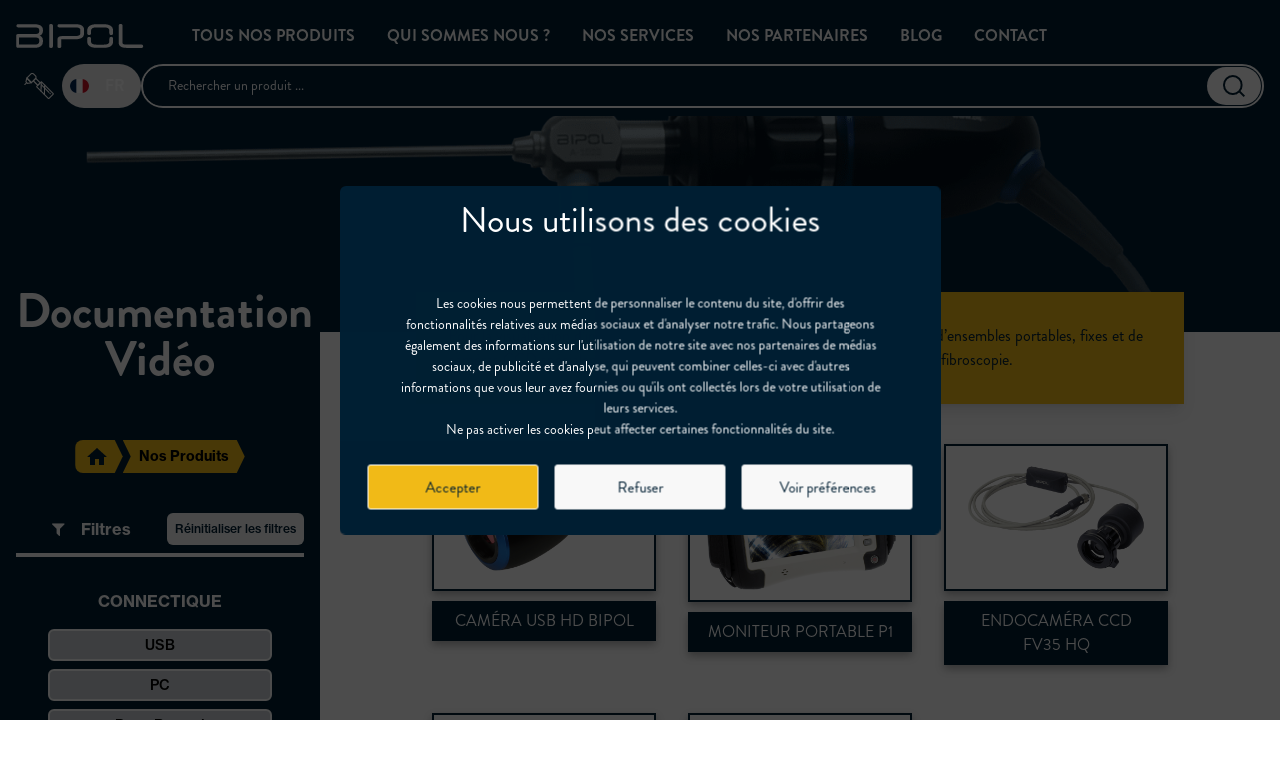

--- FILE ---
content_type: text/html; charset=UTF-8
request_url: https://bipol.fr/cameras-ccd/
body_size: 68303
content:
<!doctype html>
<html lang="fr-FR">
<head>
<meta
charset="UTF-8"
style="background: #001f33"
>
<meta
name="viewport"
content="width=device-width, initial-scale=1.0, maximum-scale=5.0, minimum-scale=1.0"
>
<meta name='robots' content='index, follow, max-image-preview:large, max-snippet:-1, max-video-preview:-1' />
<style>img:is([sizes="auto" i], [sizes^="auto," i]) { contain-intrinsic-size: 3000px 1500px }</style>
<link rel="alternate" href="https://bipol.fr/cameras-ccd/" hreflang="fr" />
<link rel="alternate" href="https://bipol.fr/en/ccd-cameras/" hreflang="en" />
<link rel="alternate" href="https://bipol.fr/de/ccd-kameras/" hreflang="de" />
<script data-no-defer="1" data-ezscrex="false" data-cfasync="false" data-pagespeed-no-defer data-cookieconsent="ignore">
var ctPublicFunctions = {"_ajax_nonce":"8cebeb7405","_rest_nonce":"91224beb83","_ajax_url":"\/wp\/wp-admin\/admin-ajax.php","_rest_url":"https:\/\/bipol.fr\/wp-json\/","data__cookies_type":"none","data__ajax_type":"rest","data__bot_detector_enabled":"1","data__frontend_data_log_enabled":1,"cookiePrefix":"","wprocket_detected":false,"host_url":"bipol.fr","text__ee_click_to_select":"Click to select the whole data","text__ee_original_email":"The complete one is","text__ee_got_it":"Got it","text__ee_blocked":"Blocked","text__ee_cannot_connect":"Cannot connect","text__ee_cannot_decode":"Can not decode email. Unknown reason","text__ee_email_decoder":"CleanTalk email decoder","text__ee_wait_for_decoding":"The magic is on the way!","text__ee_decoding_process":"Please wait a few seconds while we decode the contact data."}
</script>
<script data-no-defer="1" data-ezscrex="false" data-cfasync="false" data-pagespeed-no-defer data-cookieconsent="ignore">
var ctPublic = {"_ajax_nonce":"8cebeb7405","settings__forms__check_internal":"0","settings__forms__check_external":"0","settings__forms__force_protection":0,"settings__forms__search_test":"1","settings__data__bot_detector_enabled":"1","settings__sfw__anti_crawler":0,"blog_home":"https:\/\/bipol.fr\/","pixel__setting":"3","pixel__enabled":true,"pixel__url":null,"data__email_check_before_post":"1","data__email_check_exist_post":"0","data__cookies_type":"none","data__key_is_ok":true,"data__visible_fields_required":true,"wl_brandname":"Anti-Spam by CleanTalk","wl_brandname_short":"CleanTalk","ct_checkjs_key":"919bc24eb2ab920b7fd4620668072e9d9c186d4dcf186e34d1328d4d63d10420","emailEncoderPassKey":"ab6cf129a3f1753f6e86743381040c56","bot_detector_forms_excluded":"W10=","advancedCacheExists":true,"varnishCacheExists":false,"wc_ajax_add_to_cart":false}
</script>
<!-- Google Tag Manager for WordPress by gtm4wp.com -->
<script data-cfasync="false" data-pagespeed-no-defer>
var gtm4wp_datalayer_name = "dataLayer";
var dataLayer = dataLayer || [];
</script>
<!-- End Google Tag Manager for WordPress by gtm4wp.com -->
<!-- This site is optimized with the Yoast SEO plugin v25.5 - https://yoast.com/wordpress/plugins/seo/ -->
<title>Caméras CCD - Bipol</title>
<meta name="description" content="Visualisez vos images sur site, en atelier/laboratoire avec nos solutions portables, fixes et caméras CCD pour l&#039;endoscopie et fibroscopie." />
<link rel="canonical" href="https://bipol.fr/cameras-ccd/" />
<meta property="og:locale" content="fr_FR" />
<meta property="og:locale:alternate" content="en_US" />
<meta property="og:locale:alternate" content="de_DE" />
<meta property="og:type" content="article" />
<meta property="og:title" content="Caméras CCD - Bipol" />
<meta property="og:description" content="Visualisez vos images sur site, en atelier/laboratoire avec nos solutions portables, fixes et caméras CCD pour l&#039;endoscopie et fibroscopie." />
<meta property="og:url" content="https://bipol.fr/cameras-ccd/" />
<meta property="og:site_name" content="Bipol" />
<meta property="article:modified_time" content="2025-06-20T05:49:40+00:00" />
<meta name="twitter:card" content="summary_large_image" />
<script type="application/ld+json" class="yoast-schema-graph">{"@context":"https://schema.org","@graph":[{"@type":"WebPage","@id":"https://bipol.fr/cameras-ccd/","url":"https://bipol.fr/cameras-ccd/","name":"Caméras CCD - Bipol","isPartOf":{"@id":"https://bipol.fr/#website"},"datePublished":"2022-07-31T14:25:27+00:00","dateModified":"2025-06-20T05:49:40+00:00","description":"Visualisez vos images sur site, en atelier/laboratoire avec nos solutions portables, fixes et caméras CCD pour l'endoscopie et fibroscopie.","breadcrumb":{"@id":"https://bipol.fr/cameras-ccd/#breadcrumb"},"inLanguage":"fr-FR","potentialAction":[{"@type":"ReadAction","target":["https://bipol.fr/cameras-ccd/"]}]},{"@type":"BreadcrumbList","@id":"https://bipol.fr/cameras-ccd/#breadcrumb","itemListElement":[{"@type":"ListItem","position":1,"name":"Home","item":"https://bipol.fr/"},{"@type":"ListItem","position":2,"name":"Caméras CCD"}]},{"@type":"WebSite","@id":"https://bipol.fr/#website","url":"https://bipol.fr/","name":"Bipol","description":"Endoscopie, fibroscopie &amp; vidéo endoscopie industrielle. Outillage de précision.","potentialAction":[{"@type":"SearchAction","target":{"@type":"EntryPoint","urlTemplate":"https://bipol.fr/?s={search_term_string}"},"query-input":{"@type":"PropertyValueSpecification","valueRequired":true,"valueName":"search_term_string"}}],"inLanguage":"fr-FR"}]}</script>
<!-- / Yoast SEO plugin. -->
<link rel='dns-prefetch' href='//moderate.cleantalk.org' />
<link rel='dns-prefetch' href='//cdnjs.cloudflare.com' />
<link rel='dns-prefetch' href='//use.typekit.net' />
<link rel='dns-prefetch' href='//fonts.googleapis.com' />
<!-- <link rel='stylesheet' id='wp-block-library-css' href='https://bipol.fr/wp/wp-includes/css/dist/block-library/style.min.css?ver=6.8.3' type='text/css' media='all' /> -->
<link rel="stylesheet" type="text/css" href="//bipol.fr/app/cache/wpfc-minified/dsiddd76/c10dw.css" media="all"/>
<style id='classic-theme-styles-inline-css' type='text/css'>
/*! This file is auto-generated */
.wp-block-button__link{color:#fff;background-color:#32373c;border-radius:9999px;box-shadow:none;text-decoration:none;padding:calc(.667em + 2px) calc(1.333em + 2px);font-size:1.125em}.wp-block-file__button{background:#32373c;color:#fff;text-decoration:none}
</style>
<style id='global-styles-inline-css' type='text/css'>
:root{--wp--preset--aspect-ratio--square: 1;--wp--preset--aspect-ratio--4-3: 4/3;--wp--preset--aspect-ratio--3-4: 3/4;--wp--preset--aspect-ratio--3-2: 3/2;--wp--preset--aspect-ratio--2-3: 2/3;--wp--preset--aspect-ratio--16-9: 16/9;--wp--preset--aspect-ratio--9-16: 9/16;--wp--preset--color--black: #000000;--wp--preset--color--cyan-bluish-gray: #abb8c3;--wp--preset--color--white: #ffffff;--wp--preset--color--pale-pink: #f78da7;--wp--preset--color--vivid-red: #cf2e2e;--wp--preset--color--luminous-vivid-orange: #ff6900;--wp--preset--color--luminous-vivid-amber: #fcb900;--wp--preset--color--light-green-cyan: #7bdcb5;--wp--preset--color--vivid-green-cyan: #00d084;--wp--preset--color--pale-cyan-blue: #8ed1fc;--wp--preset--color--vivid-cyan-blue: #0693e3;--wp--preset--color--vivid-purple: #9b51e0;--wp--preset--gradient--vivid-cyan-blue-to-vivid-purple: linear-gradient(135deg,rgba(6,147,227,1) 0%,rgb(155,81,224) 100%);--wp--preset--gradient--light-green-cyan-to-vivid-green-cyan: linear-gradient(135deg,rgb(122,220,180) 0%,rgb(0,208,130) 100%);--wp--preset--gradient--luminous-vivid-amber-to-luminous-vivid-orange: linear-gradient(135deg,rgba(252,185,0,1) 0%,rgba(255,105,0,1) 100%);--wp--preset--gradient--luminous-vivid-orange-to-vivid-red: linear-gradient(135deg,rgba(255,105,0,1) 0%,rgb(207,46,46) 100%);--wp--preset--gradient--very-light-gray-to-cyan-bluish-gray: linear-gradient(135deg,rgb(238,238,238) 0%,rgb(169,184,195) 100%);--wp--preset--gradient--cool-to-warm-spectrum: linear-gradient(135deg,rgb(74,234,220) 0%,rgb(151,120,209) 20%,rgb(207,42,186) 40%,rgb(238,44,130) 60%,rgb(251,105,98) 80%,rgb(254,248,76) 100%);--wp--preset--gradient--blush-light-purple: linear-gradient(135deg,rgb(255,206,236) 0%,rgb(152,150,240) 100%);--wp--preset--gradient--blush-bordeaux: linear-gradient(135deg,rgb(254,205,165) 0%,rgb(254,45,45) 50%,rgb(107,0,62) 100%);--wp--preset--gradient--luminous-dusk: linear-gradient(135deg,rgb(255,203,112) 0%,rgb(199,81,192) 50%,rgb(65,88,208) 100%);--wp--preset--gradient--pale-ocean: linear-gradient(135deg,rgb(255,245,203) 0%,rgb(182,227,212) 50%,rgb(51,167,181) 100%);--wp--preset--gradient--electric-grass: linear-gradient(135deg,rgb(202,248,128) 0%,rgb(113,206,126) 100%);--wp--preset--gradient--midnight: linear-gradient(135deg,rgb(2,3,129) 0%,rgb(40,116,252) 100%);--wp--preset--font-size--small: 13px;--wp--preset--font-size--medium: 20px;--wp--preset--font-size--large: 36px;--wp--preset--font-size--x-large: 42px;--wp--preset--spacing--20: 0.44rem;--wp--preset--spacing--30: 0.67rem;--wp--preset--spacing--40: 1rem;--wp--preset--spacing--50: 1.5rem;--wp--preset--spacing--60: 2.25rem;--wp--preset--spacing--70: 3.38rem;--wp--preset--spacing--80: 5.06rem;--wp--preset--shadow--natural: 6px 6px 9px rgba(0, 0, 0, 0.2);--wp--preset--shadow--deep: 12px 12px 50px rgba(0, 0, 0, 0.4);--wp--preset--shadow--sharp: 6px 6px 0px rgba(0, 0, 0, 0.2);--wp--preset--shadow--outlined: 6px 6px 0px -3px rgba(255, 255, 255, 1), 6px 6px rgba(0, 0, 0, 1);--wp--preset--shadow--crisp: 6px 6px 0px rgba(0, 0, 0, 1);}:where(.is-layout-flex){gap: 0.5em;}:where(.is-layout-grid){gap: 0.5em;}body .is-layout-flex{display: flex;}.is-layout-flex{flex-wrap: wrap;align-items: center;}.is-layout-flex > :is(*, div){margin: 0;}body .is-layout-grid{display: grid;}.is-layout-grid > :is(*, div){margin: 0;}:where(.wp-block-columns.is-layout-flex){gap: 2em;}:where(.wp-block-columns.is-layout-grid){gap: 2em;}:where(.wp-block-post-template.is-layout-flex){gap: 1.25em;}:where(.wp-block-post-template.is-layout-grid){gap: 1.25em;}.has-black-color{color: var(--wp--preset--color--black) !important;}.has-cyan-bluish-gray-color{color: var(--wp--preset--color--cyan-bluish-gray) !important;}.has-white-color{color: var(--wp--preset--color--white) !important;}.has-pale-pink-color{color: var(--wp--preset--color--pale-pink) !important;}.has-vivid-red-color{color: var(--wp--preset--color--vivid-red) !important;}.has-luminous-vivid-orange-color{color: var(--wp--preset--color--luminous-vivid-orange) !important;}.has-luminous-vivid-amber-color{color: var(--wp--preset--color--luminous-vivid-amber) !important;}.has-light-green-cyan-color{color: var(--wp--preset--color--light-green-cyan) !important;}.has-vivid-green-cyan-color{color: var(--wp--preset--color--vivid-green-cyan) !important;}.has-pale-cyan-blue-color{color: var(--wp--preset--color--pale-cyan-blue) !important;}.has-vivid-cyan-blue-color{color: var(--wp--preset--color--vivid-cyan-blue) !important;}.has-vivid-purple-color{color: var(--wp--preset--color--vivid-purple) !important;}.has-black-background-color{background-color: var(--wp--preset--color--black) !important;}.has-cyan-bluish-gray-background-color{background-color: var(--wp--preset--color--cyan-bluish-gray) !important;}.has-white-background-color{background-color: var(--wp--preset--color--white) !important;}.has-pale-pink-background-color{background-color: var(--wp--preset--color--pale-pink) !important;}.has-vivid-red-background-color{background-color: var(--wp--preset--color--vivid-red) !important;}.has-luminous-vivid-orange-background-color{background-color: var(--wp--preset--color--luminous-vivid-orange) !important;}.has-luminous-vivid-amber-background-color{background-color: var(--wp--preset--color--luminous-vivid-amber) !important;}.has-light-green-cyan-background-color{background-color: var(--wp--preset--color--light-green-cyan) !important;}.has-vivid-green-cyan-background-color{background-color: var(--wp--preset--color--vivid-green-cyan) !important;}.has-pale-cyan-blue-background-color{background-color: var(--wp--preset--color--pale-cyan-blue) !important;}.has-vivid-cyan-blue-background-color{background-color: var(--wp--preset--color--vivid-cyan-blue) !important;}.has-vivid-purple-background-color{background-color: var(--wp--preset--color--vivid-purple) !important;}.has-black-border-color{border-color: var(--wp--preset--color--black) !important;}.has-cyan-bluish-gray-border-color{border-color: var(--wp--preset--color--cyan-bluish-gray) !important;}.has-white-border-color{border-color: var(--wp--preset--color--white) !important;}.has-pale-pink-border-color{border-color: var(--wp--preset--color--pale-pink) !important;}.has-vivid-red-border-color{border-color: var(--wp--preset--color--vivid-red) !important;}.has-luminous-vivid-orange-border-color{border-color: var(--wp--preset--color--luminous-vivid-orange) !important;}.has-luminous-vivid-amber-border-color{border-color: var(--wp--preset--color--luminous-vivid-amber) !important;}.has-light-green-cyan-border-color{border-color: var(--wp--preset--color--light-green-cyan) !important;}.has-vivid-green-cyan-border-color{border-color: var(--wp--preset--color--vivid-green-cyan) !important;}.has-pale-cyan-blue-border-color{border-color: var(--wp--preset--color--pale-cyan-blue) !important;}.has-vivid-cyan-blue-border-color{border-color: var(--wp--preset--color--vivid-cyan-blue) !important;}.has-vivid-purple-border-color{border-color: var(--wp--preset--color--vivid-purple) !important;}.has-vivid-cyan-blue-to-vivid-purple-gradient-background{background: var(--wp--preset--gradient--vivid-cyan-blue-to-vivid-purple) !important;}.has-light-green-cyan-to-vivid-green-cyan-gradient-background{background: var(--wp--preset--gradient--light-green-cyan-to-vivid-green-cyan) !important;}.has-luminous-vivid-amber-to-luminous-vivid-orange-gradient-background{background: var(--wp--preset--gradient--luminous-vivid-amber-to-luminous-vivid-orange) !important;}.has-luminous-vivid-orange-to-vivid-red-gradient-background{background: var(--wp--preset--gradient--luminous-vivid-orange-to-vivid-red) !important;}.has-very-light-gray-to-cyan-bluish-gray-gradient-background{background: var(--wp--preset--gradient--very-light-gray-to-cyan-bluish-gray) !important;}.has-cool-to-warm-spectrum-gradient-background{background: var(--wp--preset--gradient--cool-to-warm-spectrum) !important;}.has-blush-light-purple-gradient-background{background: var(--wp--preset--gradient--blush-light-purple) !important;}.has-blush-bordeaux-gradient-background{background: var(--wp--preset--gradient--blush-bordeaux) !important;}.has-luminous-dusk-gradient-background{background: var(--wp--preset--gradient--luminous-dusk) !important;}.has-pale-ocean-gradient-background{background: var(--wp--preset--gradient--pale-ocean) !important;}.has-electric-grass-gradient-background{background: var(--wp--preset--gradient--electric-grass) !important;}.has-midnight-gradient-background{background: var(--wp--preset--gradient--midnight) !important;}.has-small-font-size{font-size: var(--wp--preset--font-size--small) !important;}.has-medium-font-size{font-size: var(--wp--preset--font-size--medium) !important;}.has-large-font-size{font-size: var(--wp--preset--font-size--large) !important;}.has-x-large-font-size{font-size: var(--wp--preset--font-size--x-large) !important;}
:where(.wp-block-post-template.is-layout-flex){gap: 1.25em;}:where(.wp-block-post-template.is-layout-grid){gap: 1.25em;}
:where(.wp-block-columns.is-layout-flex){gap: 2em;}:where(.wp-block-columns.is-layout-grid){gap: 2em;}
:root :where(.wp-block-pullquote){font-size: 1.5em;line-height: 1.6;}
</style>
<!-- <link rel='stylesheet' id='cleantalk-public-css-css' href='https://bipol.fr/app/plugins/cleantalk-spam-protect/css/cleantalk-public.min.css?ver=6.59_1752686162' type='text/css' media='all' /> -->
<!-- <link rel='stylesheet' id='cleantalk-email-decoder-css-css' href='https://bipol.fr/app/plugins/cleantalk-spam-protect/css/cleantalk-email-decoder.min.css?ver=6.59_1752686162' type='text/css' media='all' /> -->
<!-- <link rel='stylesheet' id='cmplz-general-css' href='https://bipol.fr/app/plugins/complianz-gdpr/assets/css/cookieblocker.min.css?ver=1752689683' type='text/css' media='all' /> -->
<!-- <link rel='stylesheet' id='tailwind-css' href='https://bipol.fr/app/themes/bipol-custom-theme/dist/css/tailwind-styles.css?ver=1754292481' type='text/css' media='all' /> -->
<link rel="stylesheet" type="text/css" href="//bipol.fr/app/cache/wpfc-minified/95ewgdwa/c10dw.css" media="all"/>
<link rel='stylesheet' id='font-awesome-css' href='https://cdnjs.cloudflare.com/ajax/libs/font-awesome/4.7.0/css/font-awesome.min.css?ver=1.0' type='text/css' media='all' />
<link rel='stylesheet' id='adobe-fonts-css' href='https://use.typekit.net/ppx3wjl.css?ver=1.0' type='text/css' media='all' />
<link rel='stylesheet' id='caveat-font-css' href='https://fonts.googleapis.com/css2?family=Caveat%3Awght%40400%3B500%3B600%3B700&#038;display=swap&#038;ver=1.0' type='text/css' media='all' />
<script type="text/javascript" src="https://bipol.fr/app/plugins/cleantalk-spam-protect/js/apbct-public-bundle_comm-func.min.js?ver=6.59_1752686162" id="apbct-public-bundle_comm-func-js-js"></script>
<script type="text/javascript" src="https://moderate.cleantalk.org/ct-bot-detector-wrapper.js?ver=6.59" id="ct_bot_detector-js" defer="defer" data-wp-strategy="defer"></script>
<script type="text/javascript" src="https://bipol.fr/app/plugins/wp-smushit/app/assets/js/smush-lazy-load.min.js?ver=3.20.0" id="smush-lazy-load-js"></script>
<link rel="https://api.w.org/" href="https://bipol.fr/wp-json/" /><link rel="alternate" title="JSON" type="application/json" href="https://bipol.fr/wp-json/wp/v2/pages/616" /><link rel="EditURI" type="application/rsd+xml" title="RSD" href="https://bipol.fr/wp/xmlrpc.php?rsd" />
<meta name="generator" content="WordPress 6.8.3" />
<link rel='shortlink' href='https://bipol.fr/?p=616' />
<link rel="alternate" title="oEmbed (JSON)" type="application/json+oembed" href="https://bipol.fr/wp-json/oembed/1.0/embed?url=https%3A%2F%2Fbipol.fr%2Fcameras-ccd%2F" />
<link rel="alternate" title="oEmbed (XML)" type="text/xml+oembed" href="https://bipol.fr/wp-json/oembed/1.0/embed?url=https%3A%2F%2Fbipol.fr%2Fcameras-ccd%2F&#038;format=xml" />
<style>.cmplz-hidden {
display: none !important;
}</style>
<!-- Google Tag Manager for WordPress by gtm4wp.com -->
<!-- GTM Container placement set to automatic -->
<script data-cfasync="false" data-pagespeed-no-defer type="text/javascript">
var dataLayer_content = {"pagePostType":"page","pagePostType2":"single-page","pagePostAuthor":"Morgan Thibert"};
dataLayer.push( dataLayer_content );
</script>
<script data-cfasync="false" data-pagespeed-no-defer type="text/javascript">
(function(w,d,s,l,i){w[l]=w[l]||[];w[l].push({'gtm.start':
new Date().getTime(),event:'gtm.js'});var f=d.getElementsByTagName(s)[0],
j=d.createElement(s),dl=l!='dataLayer'?'&l='+l:'';j.async=true;j.src=
'//www.googletagmanager.com/gtm.js?id='+i+dl;f.parentNode.insertBefore(j,f);
})(window,document,'script','dataLayer','GTM-TKRVWFB');
</script>
<!-- End Google Tag Manager for WordPress by gtm4wp.com -->		<script>
document.documentElement.className = document.documentElement.className.replace('no-js', 'js');
</script>
<style>
.no-js img.lazyload {
display: none;
}
figure.wp-block-image img.lazyloading {
min-width: 150px;
}
.lazyload,
.lazyloading {
--smush-placeholder-width: 100px;
--smush-placeholder-aspect-ratio: 1/1;
width: var(--smush-placeholder-width) !important;
aspect-ratio: var(--smush-placeholder-aspect-ratio) !important;
}
.lazyload, .lazyloading {
opacity: 0;
}
.lazyloaded {
opacity: 1;
transition: opacity 400ms;
transition-delay: 0ms;
}
</style>
<meta property="og:url" content="https://bipol.fr/cameras-ccd/" /><meta property="og:title" content="" /><meta property="og:type" content="website" /><meta property="og:description" content="" /><meta property="og:image" content="" /><link rel="icon" href="https://bipol.fr/app/uploads/2022/09/cropped-android-chrome-512x512-1-32x32.png" sizes="32x32" />
<link rel="icon" href="https://bipol.fr/app/uploads/2022/09/cropped-android-chrome-512x512-1-192x192.png" sizes="192x192" />
<link rel="apple-touch-icon" href="https://bipol.fr/app/uploads/2022/09/cropped-android-chrome-512x512-1-180x180.png" />
<meta name="msapplication-TileImage" content="https://bipol.fr/app/uploads/2022/09/cropped-android-chrome-512x512-1-270x270.png" />
</head>
<body data-cmplz=1 class="wp-singular page-template-default page page-id-616 wp-theme-bipol-custom-theme" style=""
>
<div id="search-overlay"
class="absolute bg-white w-full h-full grid grid-rows-[auto,1fr] grid-cols-[70%,30%] transition-all duration-300 ease-in-out "
style="z-index:99999; left:-100%; position:fixed; top:0">
<div class="row-start-1 col-start-1 col-span-2 bg-darkBlue-900 flex justify-center">
<div class="py-8 max-w-[1000px] w-[80vw]">
<div class="flex justify-between items-center w-full rounded-full overflow-hidden border-2 border-white p-[1px]">
<div class="flex-grow relative">
<label for="search-navbar"></label>
<input type="text" id="overlay-search-trigger-input"
class="search-trigger-input placeholder-darkBlue-900 block p-2 pl-8 w-full
text-darkBlue-900 bg-gray-50  sm:text-sm focus:ring-blue-500 focus:border-blue-500 rounded-l-full"
placeholder="Rechercher un produit ...">
<div class="hide-search-trigger-button absolute right-2  top-1/2 -translate-y-1/2 cursor-pointer">
<svg xmlns='http://www.w3.org/2000/svg'
class="w-full h-full"
viewBox='0 0 18.318 18.318'>
<g id='Group_539'
data-name='Group 539'
transform='translate(2.828 2.828)'>
<line id='Line_9'
data-name='Line 9'
x1='12.661'
y2='12.661'
fill='none'
stroke='#001f33'
stroke-linecap='round'
stroke-width='4' />
<line id='Line_10'
data-name='Line 10'
x2='12.661'
y2='12.661'
fill='none'
stroke='#001f33'
stroke-linecap='round'
stroke-width='4' />
</g>
</svg>
</div>
</div>
<div class="flex inset-y-0 left-0 text-white items-center pointer-events-none pl-2 pr-4">
<svg xmlns='http://www.w3.org/2000/svg'
width='22.402'
height='21.914'
viewBox='0 0 22.402 21.914'>
<g id='Group_106'
data-name='Group 106'
transform='translate(0 -0.209)'>
<g id='Ellipse_234'
data-name='Ellipse 234'
transform='translate(0 0.209)'
fill='none'
stroke='#ffffff'
stroke-width='2'>
<circle cx='10'
cy='10'
r='10'
stroke='none' />
<circle cx='10'
cy='10'
r='9'
fill='none' />
</g>
<line id='Line_2'
data-name='Line 2'
x1='5'
y1='4.75'
transform='translate(16.713 16.648)'
fill='none'
stroke='#ffffff'
stroke-width='2' />
</g>
</svg>
</div>
</div>
</div>
</div>
<div class="row-start-2 col-start-1 col-span-2 bg-white text-left overflow-y-auto">
<div class="container mx-auto px-2 md:px-8 py-8 h-full">
<div id="search-results" class="h-full flex items-center">
</div>
</div>
</div>
</div>
<div class="site-header sticky w-full z-[10000] top-0">
<div id="navbar-container"
class="bg-darkBlue-900 z-9999">
<nav class="bg-darkBlue-900 border-gray-200 px-2 sm:px-4 py-2   text-white"
role="banner">
<div class="xl:container flex flex-wrap justify-between items-center mx-auto">
<a role="img"
aria-label="company logo"
href="https://bipol.fr/"
class="flex items-center w-auto h-full md:w-full md:mx-auto lg:w-auto duration-300 transition-all hover:scale-110">
<img width="150" height="150" src="https://bipol.fr/app/uploads/2022/07/bipol_logo_main.svg" class="mr-3 h-6 sm:h-6 w-auto object-contain md:mx-auto lg:mx-0 no-lazyload" alt="logo Bipol" decoding="async" />            </a>
<div class="hidden flex-grow justify-between items-center w-full md:flex md:w-auto order-3"
id="navbar-collapse-content">
<div class="relative mt-3 md:hidden flex">
<div class="flex absolute inset-y-0 left-0 text-darkBlue-900 items-center pl-3 pointer-events-none px-3">
<svg xmlns='http://www.w3.org/2000/svg'
width='22.402'
height='21.914'
viewBox='0 0 22.402 21.914'>
<g id='Group_106'
data-name='Group 106'
transform='translate(0 -0.209)'>
<g id='Ellipse_234'
data-name='Ellipse 234'
transform='translate(0 0.209)'
fill='none'
stroke='#001f33'
stroke-width='2'>
<circle cx='10'
cy='10'
r='10'
stroke='none' />
<circle cx='10'
cy='10'
r='9'
fill='none' />
</g>
<line id='Line_2'
data-name='Line 2'
x1='5'
y1='4.75'
transform='translate(16.713 16.648)'
fill='none'
stroke='#001f33'
stroke-width='2' />
</g>
</svg>
</div>
<input type="text"
id="small-screen-search-navbar"
role="searchbox"
data-pw-id="desktop-search-collapsed"
class="search-trigger-input placeholder-darkBlue-900 block p-2 pl-10 w-full text-darkBlue-900 bg-gray-50 rounded-lg border border-gray-300 sm:text-sm focus:ring-blue-500 focus:border-blue-500 "
placeholder="Rechercher un produit ...">
<div data-pw-id="mobile-navbar-contact-trigger"
class="mx-4 my-auto contact-panel-trigger  h-[30px] w-[30px]">
<svg class="w-full h-full"
xmlns="http://www.w3.org/2000/svg"
width="37.332"
height="25.199"
viewBox="0 0 37.332 25.199">
<path id="Icon_zocial-email"
data-name="Icon zocial-email"
d="M.072,27.036V6.3q0-.036.108-.684l12.2,10.44L.216,27.756a3.051,3.051,0,0,1-.144-.72Zm1.62-22.86A1.551,1.551,0,0,1,2.3,4.068H35.172a2.039,2.039,0,0,1,.648.108L23.58,14.652l-1.62,1.3-3.2,2.628-3.2-2.628-1.62-1.3ZM1.728,29.16,14,17.388l4.752,3.852,4.752-3.852L35.784,29.16a1.729,1.729,0,0,1-.612.108H2.3a1.631,1.631,0,0,1-.576-.108Zm23.4-13.1L37.3,5.616A2.149,2.149,0,0,1,37.4,6.3V27.036a2.759,2.759,0,0,1-.108.72Z"
transform="translate(-0.072 -4.068)"
fill="#ffffff" />
</svg>
</div>
</div>
<div class="w-full h-full flex flex-col px-2 lg:pl-4 py-4 mt-4 bg-darkBlue-900  rounded-lg border border-gray-100
md:flex-row md:space-x-8 md:mt-0 text-xs md:text-sm md:font-medium md:border-0 xl:ml-8"><ul id="menu-navbar-menu-francais-avec-contact" class="menu"><li id="menu-item-7508" class="menu-item menu-item-type-post_type menu-item-object-page menu-item-7508"><a href="https://bipol.fr/nos-produits/">Tous nos produits</a></li>
<li id="menu-item-7509" class="menu-item menu-item-type-post_type menu-item-object-page menu-item-7509"><a href="https://bipol.fr/qui-sommes-nous/">Qui sommes nous ?</a></li>
<li id="menu-item-7511" class="menu-item menu-item-type-post_type menu-item-object-page menu-item-7511"><a href="https://bipol.fr/nos-services/">Nos Services</a></li>
<li id="menu-item-7510" class="menu-item menu-item-type-post_type menu-item-object-page menu-item-7510"><a href="https://bipol.fr/nos-partenaires/">Nos Partenaires</a></li>
<li id="menu-item-7512" class="menu-item menu-item-type-post_type menu-item-object-page menu-item-7512"><a href="https://bipol.fr/blog/">Blog</a></li>
<li id="menu-item-7513" class="menu-item menu-item-type-post_type menu-item-object-page menu-item-7513"><a href="https://bipol.fr/contact/">Contact</a></li>
</ul></div>            </div>
<div class="navbar-right flex order-2 md:order-3 flex-grow-0 lg:flex-grow h-full  2xl:max-w-[400px] justify-end">
<a href="https://micro-outillages.bipol.fr"
class="flex flex-col justify-center mx-2"
target="_blank">
<svg version="1.1"
xmlns="http://www.w3.org/2000/svg"
xmlns:xlink="http://www.w3.org/1999/xlink"
x="0px"
y="0px"
viewBox="0 0 93.92 83.07"
class="w-[30px] h-[30px] my-auto"
xml:space="preserve">
<style type="text/css">
.st-microtooling-icon-link {
fill: none;
stroke: #FFFFFF;
stroke-linecap: round;
stroke-miterlimit: 10;
stroke-width: 3.5;
stroke-linejoin: round;
}
</style>
<g>
<path class="st-microtooling-icon-link"
d="M91.09,67.33L78.07,80.36c-0.62,0.62-1.62,0.62-2.23,0l-35.6-35.6c-0.62-0.62-0.62-1.62,0-2.23L53.26,29.5
c0.62-0.62,1.62-0.62,2.23,0l35.6,35.6C91.71,65.71,91.71,66.71,91.09,67.33z" />
<rect x="34.6"
y="18.62"
transform="matrix(0.7071 -0.7071 0.7071 0.7071 -8.5528 36.6353)"
class="st-microtooling-icon-link"
width="10.7"
height="20.04" />
<path class="st-microtooling-icon-link"
d="M36.15,18.27L23.22,31.19L8.81,16.78L21.46,4.13c2.39-2.39,6.27-2.39,8.66,0l6.02,6.02
C38.39,12.39,38.39,16.03,36.15,18.27z" />
<line class="st-microtooling-icon-link"
x1="53.15"
y1="57.52"
x2="54.22"
y2="29.05" />
<line class="st-microtooling-icon-link"
x1="63.78"
y1="68.14"
x2="64.85"
y2="39.15" />
<line class="st-microtooling-icon-link"
x1="53.89"
y1="37.32"
x2="77.94"
y2="61.37" />
<line class="st-microtooling-icon-link"
x1="81.13"
y1="64.56"
x2="82.22"
y2="65.65" />
<polyline class="st-microtooling-icon-link"
points="2.58,36.97 8.48,31.07 10.83,33.42 23.22,31.19 8.81,16.78 6,28.51 8.48,31.07 	" />
</g>
</svg>
</a>
<button id="language-select"
type="button"
data-dropdown-toggle="language-dropdown-menu"
data-language="fr"
class="inline-flex items-center justify-center p-2 text-sm text-gray-500 rounded-full cursor-pointer ">
<span id="svg-container"
class="mr-2">
<svg class="h-3.5  rounded-xl m-auto"
aria-hidden="true"
xmlns="http://www.w3.org/2000/svg"
id="flag-icon-css-de"
viewBox="0 0 640 480">
<g fill-rule="evenodd"
stroke-width="1pt">
<path fill="#fff"
d="M0 0h640v480H0z" />
<path fill="#002654"
d="M0 0h213.3v480H0z" />
<path fill="#ce1126"
d="M426.7 0H640v480H426.7z" />
</g>
</svg>
</span>
<span id="language-value"
class="px-2 text-base font-bold font-brandon">
FR		</span>
</button>
<!-- Dropdown -->
<div class="z-50 hidden my-4 text-base list-none bg-white divide-y divide-gray-100 rounded shadow "
id="language-dropdown-menu">
<ul class="py-1"
role="none">
<li class="cursor-pointer">
<div data-language="en"
data-url="https://bipol.fr/en/ccd-cameras/"
class="block px-4 py-2 text-sm text-gray-700 language-switcher hover:bg-gray-100 "
role="menuitem">
<div class="inline-flex items-center">
<svg aria-hidden="true"
class="h-3.5  rounded-xl m-auto"
xmlns="http://www.w3.org/2000/svg"
id="flag-icon-css-us"
viewBox="0 0 512 512">
<g fill-rule="evenodd">
<g stroke-width="1pt">
<path fill="#bd3d44"
d="M0 0h247v10H0zm0 20h247v10H0zm0 20h247v10H0zm0 20h247v10H0zm0 20h247v10H0zm0 20h247v10H0zm0 20h247v10H0z"
transform="scale(3.9385)" />
<path fill="#fff"
d="M0 10h247v10H0zm0 20h247v10H0zm0 20h247v10H0zm0 20h247v10H0zm0 20h247v10H0zm0 20h247v10H0z"
transform="scale(3.9385)" />
</g>
<path fill="#192f5d"
d="M0 0h98.8v70H0z"
transform="scale(3.9385)" />
<path fill="#fff"
d="M8.2 3l1 2.8H12L9.7 7.5l.9 2.7-2.4-1.7L6 10.2l.9-2.7-2.4-1.7h3zm16.5 0l.9 2.8h2.9l-2.4 1.7 1 2.7-2.4-1.7-2.4 1.7 1-2.7-2.4-1.7h2.9zm16.5 0l.9 2.8H45l-2.4 1.7 1 2.7-2.4-1.7-2.4 1.7 1-2.7-2.4-1.7h2.9zm16.4 0l1 2.8h2.8l-2.3 1.7.9 2.7-2.4-1.7-2.3 1.7.9-2.7-2.4-1.7h3zm16.5 0l.9 2.8h2.9l-2.4 1.7 1 2.7L74 8.5l-2.3 1.7.9-2.7-2.4-1.7h2.9zm16.5 0l.9 2.8h2.9L92 7.5l1 2.7-2.4-1.7-2.4 1.7 1-2.7-2.4-1.7h2.9zm-74.1 7l.9 2.8h2.9l-2.4 1.7 1 2.7-2.4-1.7-2.4 1.7 1-2.7-2.4-1.7h2.9zm16.4 0l1 2.8h2.8l-2.3 1.7.9 2.7-2.4-1.7-2.3 1.7.9-2.7-2.4-1.7h3zm16.5 0l.9 2.8h2.9l-2.4 1.7 1 2.7-2.4-1.7-2.4 1.7 1-2.7-2.4-1.7h2.9zm16.5 0l.9 2.8h2.9l-2.4 1.7 1 2.7-2.4-1.7-2.4 1.7 1-2.7-2.4-1.7H65zm16.4 0l1 2.8H86l-2.3 1.7.9 2.7-2.4-1.7-2.3 1.7.9-2.7-2.4-1.7h3zm-74 7l.8 2.8h3l-2.4 1.7.9 2.7-2.4-1.7L6 24.2l.9-2.7-2.4-1.7h3zm16.4 0l.9 2.8h2.9l-2.3 1.7.9 2.7-2.4-1.7-2.3 1.7.9-2.7-2.4-1.7h2.9zm16.5 0l.9 2.8H45l-2.4 1.7 1 2.7-2.4-1.7-2.4 1.7 1-2.7-2.4-1.7h2.9zm16.4 0l1 2.8h2.8l-2.3 1.7.9 2.7-2.4-1.7-2.3 1.7.9-2.7-2.4-1.7h3zm16.5 0l.9 2.8h2.9l-2.3 1.7.9 2.7-2.4-1.7-2.3 1.7.9-2.7-2.4-1.7h2.9zm16.5 0l.9 2.8h2.9L92 21.5l1 2.7-2.4-1.7-2.4 1.7 1-2.7-2.4-1.7h2.9zm-74.1 7l.9 2.8h2.9l-2.4 1.7 1 2.7-2.4-1.7-2.4 1.7 1-2.7-2.4-1.7h2.9zm16.4 0l1 2.8h2.8l-2.3 1.7.9 2.7-2.4-1.7-2.3 1.7.9-2.7-2.4-1.7h3zm16.5 0l.9 2.8h2.9l-2.3 1.7.9 2.7-2.4-1.7-2.3 1.7.9-2.7-2.4-1.7h2.9zm16.5 0l.9 2.8h2.9l-2.4 1.7 1 2.7-2.4-1.7-2.4 1.7 1-2.7-2.4-1.7H65zm16.4 0l1 2.8H86l-2.3 1.7.9 2.7-2.4-1.7-2.3 1.7.9-2.7-2.4-1.7h3zm-74 7l.8 2.8h3l-2.4 1.7.9 2.7-2.4-1.7L6 38.2l.9-2.7-2.4-1.7h3zm16.4 0l.9 2.8h2.9l-2.3 1.7.9 2.7-2.4-1.7-2.3 1.7.9-2.7-2.4-1.7h2.9zm16.5 0l.9 2.8H45l-2.4 1.7 1 2.7-2.4-1.7-2.4 1.7 1-2.7-2.4-1.7h2.9zm16.4 0l1 2.8h2.8l-2.3 1.7.9 2.7-2.4-1.7-2.3 1.7.9-2.7-2.4-1.7h3zm16.5 0l.9 2.8h2.9l-2.3 1.7.9 2.7-2.4-1.7-2.3 1.7.9-2.7-2.4-1.7h2.9zm16.5 0l.9 2.8h2.9L92 35.5l1 2.7-2.4-1.7-2.4 1.7 1-2.7-2.4-1.7h2.9zm-74.1 7l.9 2.8h2.9l-2.4 1.7 1 2.7-2.4-1.7-2.4 1.7 1-2.7-2.4-1.7h2.9zm16.4 0l1 2.8h2.8l-2.3 1.7.9 2.7-2.4-1.7-2.3 1.7.9-2.7-2.4-1.7h3zm16.5 0l.9 2.8h2.9l-2.3 1.7.9 2.7-2.4-1.7-2.3 1.7.9-2.7-2.4-1.7h2.9zm16.5 0l.9 2.8h2.9l-2.4 1.7 1 2.7-2.4-1.7-2.4 1.7 1-2.7-2.4-1.7H65zm16.4 0l1 2.8H86l-2.3 1.7.9 2.7-2.4-1.7-2.3 1.7.9-2.7-2.4-1.7h3zm-74 7l.8 2.8h3l-2.4 1.7.9 2.7-2.4-1.7L6 52.2l.9-2.7-2.4-1.7h3zm16.4 0l.9 2.8h2.9l-2.3 1.7.9 2.7-2.4-1.7-2.3 1.7.9-2.7-2.4-1.7h2.9zm16.5 0l.9 2.8H45l-2.4 1.7 1 2.7-2.4-1.7-2.4 1.7 1-2.7-2.4-1.7h2.9zm16.4 0l1 2.8h2.8l-2.3 1.7.9 2.7-2.4-1.7-2.3 1.7.9-2.7-2.4-1.7h3zm16.5 0l.9 2.8h2.9l-2.3 1.7.9 2.7-2.4-1.7-2.3 1.7.9-2.7-2.4-1.7h2.9zm16.5 0l.9 2.8h2.9L92 49.5l1 2.7-2.4-1.7-2.4 1.7 1-2.7-2.4-1.7h2.9zm-74.1 7l.9 2.8h2.9l-2.4 1.7 1 2.7-2.4-1.7-2.4 1.7 1-2.7-2.4-1.7h2.9zm16.4 0l1 2.8h2.8l-2.3 1.7.9 2.7-2.4-1.7-2.3 1.7.9-2.7-2.4-1.7h3zm16.5 0l.9 2.8h2.9l-2.3 1.7.9 2.7-2.4-1.7-2.3 1.7.9-2.7-2.4-1.7h2.9zm16.5 0l.9 2.8h2.9l-2.4 1.7 1 2.7-2.4-1.7-2.4 1.7 1-2.7-2.4-1.7H65zm16.4 0l1 2.8H86l-2.3 1.7.9 2.7-2.4-1.7-2.3 1.7.9-2.7-2.4-1.7h3zm-74 7l.8 2.8h3l-2.4 1.7.9 2.7-2.4-1.7L6 66.2l.9-2.7-2.4-1.7h3zm16.4 0l.9 2.8h2.9l-2.3 1.7.9 2.7-2.4-1.7-2.3 1.7.9-2.7-2.4-1.7h2.9zm16.5 0l.9 2.8H45l-2.4 1.7 1 2.7-2.4-1.7-2.4 1.7 1-2.7-2.4-1.7h2.9zm16.4 0l1 2.8h2.8l-2.3 1.7.9 2.7-2.4-1.7-2.3 1.7.9-2.7-2.4-1.7h3zm16.5 0l.9 2.8h2.9l-2.3 1.7.9 2.7-2.4-1.7-2.3 1.7.9-2.7-2.4-1.7h2.9zm16.5 0l.9 2.8h2.9L92 63.5l1 2.7-2.4-1.7-2.4 1.7 1-2.7-2.4-1.7h2.9z"
transform="scale(3.9385)" />
</g>
</svg>
<div class="ml-2">
English (US)
</div>
</div>
</div>
</li>
<li class="cursor-pointer">
<div data-language="fr"
data-url="https://bipol.fr/cameras-ccd/"
class="block px-4 py-2 text-sm text-gray-700 language-switcher hover:bg-gray-100 "
role="menuitem">
<div class="inline-flex items-center">
<svg class="h-3.5  rounded-xl m-auto"
aria-hidden="true"
xmlns="http://www.w3.org/2000/svg"
id="flag-icon-css-de"
viewBox="0 0 640 480">
<g fill-rule="evenodd"
stroke-width="1pt">
<path fill="#fff"
d="M0 0h640v480H0z" />
<path fill="#002654"
d="M0 0h213.3v480H0z" />
<path fill="#ce1126"
d="M426.7 0H640v480H426.7z" />
</g>
</svg>
<div class="ml-2">
Français (FR)
</div>
</div>
</div>
</li>
<li class="cursor-pointer">
<div data-language="de"
data-url="https://bipol.fr/de/ccd-kameras/"
class="block px-4 py-2 text-sm text-gray-700 language-switcher hover:bg-gray-100 "
role="menuitem">
<div class="inline-flex items-center">
<svg class="h-3.5  rounded-xl m-auto"
aria-hidden="true"
xmlns="http://www.w3.org/2000/svg"
id="flag-icon-css-de"
viewBox="0 0 640 480">
<g fill-rule="evenodd"
stroke-width="1pt">
<path fill="#fc0" d="M0 320h640v160H0z"/>
<path fill="#000001" d="M0 0h640v160H0z"/>
<path fill="red" d="M0 160h640v160H0z"/>
</g>
</svg>
<div class="ml-2">
Deutsch (DE)
</div>
</div>
</div>
</li>
</ul>
</div>
<div class="hidden md:flex cursor-pointer xl:w-full">
<div class="flex items-center w-full overflow-hidden rounded-full  p-[1px] xl:border-2 border-white  ">
<input type="text"
id="large-screen-search-navbar"
role="searchbox"
class="search-trigger-input bg-darkBlue-900  p-2 w-full text-white border-0 placeholder-white pl-6
sm:text-sm  focus:border-white hidden xl:flex"
data-pw-id='desktop-search'
placeholder="Rechercher un produit ...">
<div class='search-trigger-button h-full flex items-center  xl:pl-2 text-white md:text-darkBlue-900 md:bg-white rounded-full'>
<div class="py-2 pr-2 xl:pr-4 pl-2  border-0 outline-0">
<svg xmlns='http://www.w3.org/2000/svg'
width='22.402'
height='21.914'
viewBox='0 0 22.402 21.914'>
<g id='Group_106'
data-name='Group 106'
transform='translate(0 -0.209)'>
<g id='Ellipse_234'
data-name='Ellipse 234'
transform='translate(0 0.209)'
fill='none'
stroke='#001f33'
stroke-width='2'>
<circle cx='10'
cy='10'
r='10'
stroke='none' />
<circle cx='10'
cy='10'
r='9'
fill='none' />
</g>
<line id='Line_2'
data-name='Line 2'
x1='5'
y1='4.75'
transform='translate(16.713 16.648)'
fill='none'
stroke='#001f33'
stroke-width='2' />
</g>
</svg>
</div>
</div>
</div>
</div>
<button data-collapse-toggle="navbar-collapse-content"
type="button"
class="inline-flex items-center p-2 text-sm text-white rounded-lg md:hidden "
aria-controls="navbar-collapse-content"
aria-expanded="false">
<span class="sr-only">Open menu</span>
<svg class='w-6 h-6'
aria-hidden='true'
fill='currentColor'
viewBox='0 0 20 20'
xmlns='http://www.w3.org/2000/svg'>
<path fill-rule='evenodd'
d='M3 5a1 1 0 011-1h12a1 1 0 110 2H4a1 1 0 01-1-1zM3 10a1 1 0 011-1h12a1 1 0 110 2H4a1 1 0 01-1-1zM3 15a1 1 0 011-1h12a1 1 0 110 2H4a1 1 0 01-1-1z'
clip-rule='evenodd'></path>
</svg>
</button>
</div>
</div>
</nav>
<div class="relative container mx-auto">
</div>
</div>
</div>
<div id="popup-modal"
tabindex="-1"
class="hidden overflow-y-auto overflow-x-hidden fixed top-0 right-0 left-0  md:inset-0 h-modal md:h-full"
style="z-index: 10000">
<div class="relative p-4 w-[70vw] overflow-hidden">
<div class="relative bg-white rounded-lg shadow dark:bg-gray-700 w-full h-full  flex flex-col  border-2 border-orange-900">
<div class="flex bg-orange-900">
<div id="modal-title"
class="text-center flex-grow my-auto font-bold">
</div>
<button type="button"
class="modal-toggler  my-2 mr-2 text-gray-400 bg-transparent hover:bg-gray-200 hover:text-gray-900 rounded-lg text-sm p-1.5 ml-auto inline-flex items-center dark:hover:bg-gray-800 dark:hover:text-white h-8">
<svg xmlns='http://www.w3.org/2000/svg'
class="w-full h-full"
viewBox='0 0 18.318 18.318'>
<g id='Group_539'
data-name='Group 539'
transform='translate(2.828 2.828)'>
<line id='Line_9'
data-name='Line 9'
x1='12.661'
y2='12.661'
fill='none'
stroke='#001f33'
stroke-linecap='round'
stroke-width='4' />
<line id='Line_10'
data-name='Line 10'
x2='12.661'
y2='12.661'
fill='none'
stroke='#001f33'
stroke-linecap='round'
stroke-width='4' />
</g>
</svg>
<span class="sr-only">Close modal</span>
</button>
</div>
<div id=""
class="text-center h-[70vh] pointer-events-none"
data-modal-toggle="popup-modal">
<div id="modal-content"
class="h-full overflow-hidden"></div>
</div>
</div>
</div>
</div>
<div class="relative ">
<div class=" grid grid-rows-[15vh,40px,auto,auto,auto,auto] grid-cols-[100vw] lg:grid-cols-[25%,75%] lg:grid-rows-[30vh,1fr,auto]">
<div class=" relative col-start-1 col-span-1 row-start-1 row-span-2 lg:row-span-1 lg:col-span-2 w-full bg-cover bg-center bg-no-repeat">
<img width="1920" height="1200" src="https://bipol.fr/app/uploads/2025/06/ACCUEIL-CAMERAS.png" class=" absolute top-0 left-0 w-full h-full object-cover object-center" alt="" decoding="async" fetchpriority="high" srcset="https://bipol.fr/app/uploads/2025/06/ACCUEIL-CAMERAS.png 1920w, https://bipol.fr/app/uploads/2025/06/ACCUEIL-CAMERAS-300x188.png 300w, https://bipol.fr/app/uploads/2025/06/ACCUEIL-CAMERAS-1024x640.png 1024w, https://bipol.fr/app/uploads/2025/06/ACCUEIL-CAMERAS-768x480.png 768w, https://bipol.fr/app/uploads/2025/06/ACCUEIL-CAMERAS-1536x960.png 1536w, https://bipol.fr/app/uploads/2025/06/ACCUEIL-CAMERAS-800x500.png 800w, https://bipol.fr/app/uploads/2025/06/ACCUEIL-CAMERAS-346x216.png 346w" sizes="(max-width: 1920px) 100vw, 1920px" />
</div>
<div class="lg:hidden col-start-1 row-start-2 translate-y-1/2 lg:translate-y-1/3 lg:translate-y-0">
<div class="flex justify-start my-auto bipol-breadcrumb lg:mx-auto">
<div class="breadcrumb-start  ">
<a href="https://bipol.fr/"
aria-label="home"
class="h-full my-auto">
<div class="flex justify-center h-full flex-column">
<div class="flex flex-col my-2 ml-3 mr-4">
<svg class="my-auto"
xmlns='http://www.w3.org/2000/svg'
width='19.479'
height='17.048'
viewBox='0 0 19.479 17.048'>
<path id='home'
data-name='home'
d='M10.792,21.548V15.531h3.9v6.017h4.87V13.525H22.48L12.74,4.5,3,13.525H5.922v8.023Z'
transform='translate(-3 -4.5)'
fill='#001f33' />
</svg>
</div>
</div>
</a>
</div>
<div class="breadcrumb-chevron ">
<a href="https://bipol.fr/nos-produits/"
class="z-40 h-full col-start-1 row-span-2 row-start-1 text-sm font-bold capitalize font-neue">
<div class="flex flex-col justify-center h-full px-4 text-sm text-center">
Nos Produits					</div>
</a>
</div>
</div>
</div>
<div class=" h-full w-full hidden lg:flex bg-darkBlue-900 col-start-1 row-start-2 row-span-2">
</div>
<div class=" bg-darkBlue-900 col-start-1 row-start-3 lg:col-start-1 lg:row-span-2 lg:row-start-2 lg:-translate-y-[100px] px-4 ">
<h1 data-pw-id="archive-product-title"
class="activity-or-family-section-title bg-darkBlue-900 text-center py-6  text-4xl lg:text-5xl lg:my-8"
data-product-type="camera_endoscopique">
Documentation Vidéo        </h1>
<div class="only-desktop-version hidden lg:flex lg:flex-col flex justify-center">
<div class="flex justify-start my-auto bipol-breadcrumb lg:mx-auto">
<div class="breadcrumb-start  ">
<a href="https://bipol.fr/"
aria-label="home"
class="h-full my-auto">
<div class="flex justify-center h-full flex-column">
<div class="flex flex-col my-2 ml-3 mr-4">
<svg class="my-auto"
xmlns='http://www.w3.org/2000/svg'
width='19.479'
height='17.048'
viewBox='0 0 19.479 17.048'>
<path id='home'
data-name='home'
d='M10.792,21.548V15.531h3.9v6.017h4.87V13.525H22.48L12.74,4.5,3,13.525H5.922v8.023Z'
transform='translate(-3 -4.5)'
fill='#001f33' />
</svg>
</div>
</div>
</a>
</div>
<div class="breadcrumb-chevron ">
<a href="https://bipol.fr/nos-produits/"
class="z-40 h-full col-start-1 row-span-2 row-start-1 text-sm font-bold capitalize font-neue">
<div class="flex flex-col justify-center h-full px-4 text-sm text-center">
Nos Produits					</div>
</a>
</div>
</div>
<div data-pw-id="filters-container"
class="mx-auto pb-32 w-[20rem] max-w-full">
<div class="flex flex-col xl:flex-row my-8 justify-between border-b-4 border-white">
<div class="flex items-center mx-auto">
<i class="fa fa-filter text-white text-base mr-4 my-2"></i>
<div id=""
class="archive-product-filter-title text-white capitalize">
Filtres                        </div>
</div>
<button class="reset-filters-btn bg-lightGray-900 text-darkBlue-900 my-2 rounded-md px-2 py-2 font-neue text-xs">
Réinitialiser les filtres                    </button>
</div>
<div id="product-desktop-filter"
class="">
</div>
</div>
</div>
</div>
<div class=" w-full col-start-1 row-start-4 lg:col-start-2 lg:row-start-2 text-darkBlue-900 lg:max-w-[80%] lg:mx-auto lg:-translate-y-[40px]">
<div class="bg-orange-900 py-8 px-8 md:shadow-lg"
data-aos="fade-left">
<h2 data-pw-id="archive-product-description">
Pour la visualisation d’images sur site, en atelier ou laboratoire, nous disposons d’ensembles portables, fixes et de caméras CCD spécialement mis au point pour une utilisation en endoscopie ou fibroscopie.            </h2>
</div>
<div data-pw-id="product-list-container"
id=""
class="product-list-container row-start-6 hidden lg:flex lg:flex-wrap my-4 mx-4 lg:mx-0">
<div class="mx-auto my-16 text-center">
<div role="status">
<svg class="inline mr-2 w-full h-full max-h-[160px] text-gray-200 animate-spin fill-orange-900"
viewBox="0 0 100 101"
fill="none"
xmlns="http://www.w3.org/2000/svg">
<path d="M100 50.5908C100 78.2051 77.6142 100.591 50 100.591C22.3858 100.591 0 78.2051 0 50.5908C0 22.9766 22.3858 0.59082 50 0.59082C77.6142 0.59082 100 22.9766 100 50.5908ZM9.08144 50.5908C9.08144 73.1895 27.4013 91.5094 50 91.5094C72.5987 91.5094 90.9186 73.1895 90.9186 50.5908C90.9186 27.9921 72.5987 9.67226 50 9.67226C27.4013 9.67226 9.08144 27.9921 9.08144 50.5908Z"
fill="currentColor" />
<path d="M93.9676 39.0409C96.393 38.4038 97.8624 35.9116 97.0079 33.5539C95.2932 28.8227 92.871 24.3692 89.8167 20.348C85.8452 15.1192 80.8826 10.7238 75.2124 7.41289C69.5422 4.10194 63.2754 1.94025 56.7698 1.05124C51.7666 0.367541 46.6976 0.446843 41.7345 1.27873C39.2613 1.69328 37.813 4.19778 38.4501 6.62326C39.0873 9.04874 41.5694 10.4717 44.0505 10.1071C47.8511 9.54855 51.7191 9.52689 55.5402 10.0491C60.8642 10.7766 65.9928 12.5457 70.6331 15.2552C75.2735 17.9648 79.3347 21.5619 82.5849 25.841C84.9175 28.9121 86.7997 32.2913 88.1811 35.8758C89.083 38.2158 91.5421 39.6781 93.9676 39.0409Z"
fill="currentFill" />
</svg>
<span class="sr-only">Loading...</span>
</div>
</div>
</div>
</div>
<div class=" hidden lg:block col-start-2 row-start-3 bg-lightGray-900 py-4">
<div class="flex flex-col px-2 py-8"
data-aos="fade-up">
<div class="flex mx-auto">
<div class="text-2xl font-thin text-center font-brandon">
Besoin d&#039;un conseil dans le choix de vos équipements ?			</div>
</div>
<div class="flex justify-center max-w-[80%] mx-auto my-12">
<a class="mt-4 text-sm contact-panel-trigger bipol-btn md:mt-8"
href="https://bipol.fr/contact/">
Contactez nous dès maintenant			</a>
</div>
</div>
</div>
<div class=" row-start-5 lg:hidden flex justify-between shadow-2xl h-full">
<div id="mobile-filter-list"
class="mobile-filter-active-filter filters flex my-2 px-4 gap-4 flex-wrap"></div>
<div class="mobile-filter-overlay-btn filter-label bg-lightGray-900 px-4 py-4 h-full cursor-pointer w-[20%]">
<div class="mobile-filter-label items-center  h-full text-center">
Filtres            </div>
</div>
</div>
<div id=""
class="  flex flex-col row-start-6 lg:hidden my-4 mx-4">
<div class="product-list-container flex flex-wrap">
<div class="mx-auto my-16 text-center">
<div role="status">
<svg class="inline mr-2 w-full h-full max-h-[160px] text-gray-200 animate-spin fill-orange-900"
viewBox="0 0 100 101"
fill="none"
xmlns="http://www.w3.org/2000/svg">
<path d="M100 50.5908C100 78.2051 77.6142 100.591 50 100.591C22.3858 100.591 0 78.2051 0 50.5908C0 22.9766 22.3858 0.59082 50 0.59082C77.6142 0.59082 100 22.9766 100 50.5908ZM9.08144 50.5908C9.08144 73.1895 27.4013 91.5094 50 91.5094C72.5987 91.5094 90.9186 73.1895 90.9186 50.5908C90.9186 27.9921 72.5987 9.67226 50 9.67226C27.4013 9.67226 9.08144 27.9921 9.08144 50.5908Z"
fill="currentColor" />
<path d="M93.9676 39.0409C96.393 38.4038 97.8624 35.9116 97.0079 33.5539C95.2932 28.8227 92.871 24.3692 89.8167 20.348C85.8452 15.1192 80.8826 10.7238 75.2124 7.41289C69.5422 4.10194 63.2754 1.94025 56.7698 1.05124C51.7666 0.367541 46.6976 0.446843 41.7345 1.27873C39.2613 1.69328 37.813 4.19778 38.4501 6.62326C39.0873 9.04874 41.5694 10.4717 44.0505 10.1071C47.8511 9.54855 51.7191 9.52689 55.5402 10.0491C60.8642 10.7766 65.9928 12.5457 70.6331 15.2552C75.2735 17.9648 79.3347 21.5619 82.5849 25.841C84.9175 28.9121 86.7997 32.2913 88.1811 35.8758C89.083 38.2158 91.5421 39.6781 93.9676 39.0409Z"
fill="currentFill" />
</svg>
<span class="sr-only">Loading...</span>
</div>
</div>
</div>
</div>
<div class=" lg:hidden row-start-7 bg-lightGray-900">
<div class="flex flex-col px-2 py-8"
data-aos="fade-up">
<div class="flex mx-auto">
<div class="text-2xl font-thin text-center font-brandon">
Besoin d&#039;un conseil dans le choix de vos équipements ?			</div>
</div>
<div class="flex justify-center max-w-[80%] mx-auto my-12">
<a class="mt-4 text-sm contact-panel-trigger bipol-btn md:mt-8"
href="https://bipol.fr/contact/">
Contactez nous dès maintenant			</a>
</div>
</div>
</div>
</div>
<div id="mobile-filter-overlay" class="bottom-[-100%] lg:hidden fixed w-[100vw] h-full bottom-0 left-0 transition-all duration-500"
style="z-index: 999;">
<div class="relative w-full h-full relative">
<div class="mobile-filter-overlay-btn absolute w-full h-full bg-darkBlue-900 opacity-50"></div>
<div class="absolute bottom-0 top-0 fixed flex flex-col  w-full overflow-y-scroll">
<div class="flex-grow"></div>
<div id="mobile-filter-overlay-container" class="translate-y-[-100%] bg-white flex flex-col rounded-t-2xl pt-8  px-4 transition-all duration-500">
<div id="product-mobile-filter" class="">
</div>
<div class="flex w-full justify-between border-t-2 border-strongGray-900 my-4 py-4">
<button class=" mobile-filter-button reset-filters-btn w-1/2 py-2">
Désactiver tous les filtres                    </button>
<button class="mobile-filter-overlay-btn mobile-filter-button bg-orange-900 w-1/2 px-2 rounded-md py-2">
Afficher les résultats                    </button>
</div>
</div>
</div>
</div>
</div>
</div>
<section id="footer"
class="bg-orange-900 px-4">
<div class="container mx-auto">
<div class="bipol-container w-full mx-auto grid gap-x-6 py-12 grid-cols-2 md:grid-cols-4">
<div class=" col-start-1">
<div class="flex flex-col">
<h4 class=" "
data-pw-id="activities-title">Nos secteurs d&#039;activité</h4>
<ul>
<li>
<a href="https://bipol.fr/activite/aeronautique/">
Aéronautique                                </a>
</li>
<li>
<a href="https://bipol.fr/activite/aerospatial/">
Aérospatial                                </a>
</li>
<li>
<a href="https://bipol.fr/activite/controle-qualite/">
Contrôle Qualité                                </a>
</li>
<li>
<a href="https://bipol.fr/activite/forces-de-lordre-et-de-securite/">
Forces de l&#039;ordre et de sécurité                                </a>
</li>
<li>
<a href="https://bipol.fr/activite/infrastructures/">
Infrastructures                                </a>
</li>
<li>
<a href="https://bipol.fr/activite/nucleaire-et-production-d-energie/">
Nucléaire &amp; Production d&#039;énergie                                </a>
</li>
<li>
<a href="https://bipol.fr/activite/process-industriel/">
Process Industriel                                </a>
</li>
<li>
<a href="https://bipol.fr/activite/recherche-et-developpement/">
R &amp; D                                </a>
</li>
<li>
<a href="https://bipol.fr/activite/automobile/">
Automobile                                </a>
</li>
<li>
<a href="https://bipol.fr/activite/maritime/">
Maritime                                </a>
</li>
</ul>
</div>
</div>
<div class="col-start-1 md:col-start-3">
<div class="flex flex-col">
<h4 class=" "
data-pw-id="contact-info-title">Assistance</h4>
<p class="tracking-normal">
Notre équipe est présente pour vous conseiller :<br />
Du lundi au vendredi<br />
de 9h00 à 12h00 et de 13h00 à 17h00.                    </p>
<div class="footer__phone flex">
<div class=" py-1 px-2 bg-white rounded-full flex">
<svg class="h-[1.2rem] my-auto"
xmlns="http://www.w3.org/2000/svg"
xmlns:xlink="http://www.w3.org/1999/xlink"
width="20"
height="22"
viewBox="0 0 20 22">
<defs>
<pattern id="pattern"
preserveAspectRatio="none"
width="100%"
height="100%"
viewBox="0 0 904 980">
<image width="904"
height="980"
xlink:href="[data-uri]" />
</pattern>
</defs>
<rect id="ccc"
width="20"
height="22"
fill="url(#pattern)" />
</svg>
<div class="md:mx-2">
+33 326 363 988                            </div>
</div>
</div>
<a href="https://bipol.fr/politique-de-confidentialite/">
<h4 data-pw-id="footer-privacy-policy-link">
Politique de confidentialité                        </h4>
</a>
</div>
</div>
<div class="col-start-2 row-start-1">
<div class="flex flex-col">
<h4 class=" "
data-pw-id="visual-inspection-title">Inspection visuelle</h4>
<ul>
<li>
<a href="https://bipol.fr/videoscopes/">
Vidéoscopes                                </a>
</li>
<li>
<a href="https://bipol.fr/endoscopes-rigides/">
Endoscopes rigides                                 </a>
</li>
<li>
<a href="https://bipol.fr/fibroscopes-micro-fibroscopes/">
Fibroscopes &amp; Micro-fibroscopes                                </a>
</li>
<li>
<a href="https://bipol.fr/cameras-ccd/">
Documentation Vidéo                                </a>
</li>
<li>
<a href="https://bipol.fr/cannes-telescopiques/">
Cannes télescopiques                                </a>
</li>
<li>
<a href="https://bipol.fr/sources-d-eclairage/">
Sources d&#039;éclairage                                </a>
</li>
<li>
<h4 class=" "
data-pw-id="microtooling-products-title">
<a href="https://micro-outillages.bipol.fr">
Outils de micro-ébavurage et de finition                                </a>
</h4>
</li>
</ul>
</div>
</div>
<div class="col-start-2 md:col-start-4">
<div class="flex flex-col">
<h4 class=""
data-pw-id="company-title">
<a href="https://bipol.fr/qui-sommes-nous/">
La société                        </a>
</h4>
<p data-pw-id="company-text"
class="font-brandon tracking-normal">
Créée en 1971, notre société suit ses clients depuis 50 ans. Spécialisée au départ dans les domaines du traitement de surface, nous avons au fil des années développé d’autres pôles d’activités. Présente sur le marché français, européen et international, BIPOL est reconnue pour son service, sa qualité et son expertise.                    </p>
<div class="">
<div class="flex h-8 gap-x-2">
<a class="h-full"
aria-label="our youtube channel"
aria-describedby="footer__our-youtube-channel"
target="_blank"
href="https://www.youtube.com/@BIPOLFR">
<svg class="h-[1.5rem]"
id="Layer_1"
xmlns="http://www.w3.org/2000/svg"
xmlns:xlink="http://www.w3.org/1999/xlink"
x="0px"
y="0px"
viewBox="0 0 163.3 114.3"
style="enable-background:new 0 0 163.3 114.3;"
xml:space="preserve">
<style type="text/css">
.st0 {
fill: #ffffff;
}
.stYoutubeInner {
fill: #001f33;
}
</style>
<g transform="matrix(5.715038, 0, 0, 5.715038, 409.288757, 277.787231)">
<g>
<path class="st0"
d="M-43.6-45.5c-0.3-1.2-1.3-2.2-2.5-2.5c-2.2-0.6-11.2-0.6-11.2-0.6s-8.9,0-11.2,0.6c-1.2,0.3-2.2,1.3-2.5,2.5
c-0.6,2.2-0.6,6.9-0.6,6.9s0,4.6,0.6,6.9c0.3,1.2,1.3,2.2,2.5,2.5c2.2,0.6,11.2,0.6,11.2,0.6s8.9,0,11.2-0.6
c1.2-0.3,2.2-1.3,2.5-2.5C-43-34-43-38.6-43-38.6S-43-43.3-43.6-45.5z" />
<path class="stYoutubeInner"
d="M-60.2-34.3l7.4-4.3l-7.4-4.3V-34.3z" />
</g>
</g>
</svg>
</a>
<a class="h-6"
aria-label="our linkedin page"
target="_blank"
href="https://fr.linkedin.com/company/bipol">
<div class="px-1.5 py-0.5 rounded bg-white h-full w-full">
<svg xmlns="http://www.w3.org/2000/svg"
class="h-full"
viewBox="0 0 72 72"
xml:space="preserve">
<g fill="none"
fill-rule="evenodd">
<path d="M8,72 L64,72 C68.418278,72 72,68.418278 72,64 L72,8 C72,3.581722 68.418278,-8.11624501e-16 64,0 L8,0 C3.581722,8.11624501e-16 -5.41083001e-16,3.581722 0,8 L0,64 C5.41083001e-16,68.418278 3.581722,72 8,72 Z"
fill="#FFF" />
<path class="fill-darkBlue-900"
d="M62,62 L51.315625,62 L51.315625,43.8021149 C51.315625,38.8127542 49.4197917,36.0245323 45.4707031,36.0245323 C41.1746094,36.0245323 38.9300781,38.9261103 38.9300781,43.8021149 L38.9300781,62 L28.6333333,62 L28.6333333,27.3333333 L38.9300781,27.3333333 L38.9300781,32.0029283 C38.9300781,32.0029283 42.0260417,26.2742151 49.3825521,26.2742151 C56.7356771,26.2742151 62,30.7644705 62,40.051212 L62,62 Z M16.349349,22.33333 C12.8420573,22.7940133 10,19.9296567 10,16.3970067 C10,12.8643566 12.8420573,10 16.349349,10 C19.8566406,10 22.6970052,12.8643566 22.6970052,16.3970067 C22.6970052,19.9296567 19.8566406,22.7940133 16.349349,22.7940133 Z M11.0325521,62 L21.769401,62 L21.769401,27.3333333 L11.0325521,27.3333333 L11.0325521,62 Z" />
</g>
</svg>
</div>
</a>
</div>
</div>
</div>
</div>
</div>
</div>
</section>
<script type="speculationrules">
{"prefetch":[{"source":"document","where":{"and":[{"href_matches":"\/*"},{"not":{"href_matches":["\/wp\/wp-*.php","\/wp\/wp-admin\/*","\/app\/uploads\/*","\/app\/*","\/app\/plugins\/*","\/app\/themes\/bipol-custom-theme\/*","\/*\\?(.+)"]}},{"not":{"selector_matches":"a[rel~=\"nofollow\"]"}},{"not":{"selector_matches":".no-prefetch, .no-prefetch a"}}]},"eagerness":"conservative"}]}
</script>
<!-- Consent Management powered by Complianz | GDPR/CCPA Cookie Consent https://wordpress.org/plugins/complianz-gdpr -->
<div id="cmplz-cookiebanner-container"><div class="cmplz-cookiebanner cmplz-hidden banner-1 bottom-right-view-preferences optin cmplz-center cmplz-categories-type-view-preferences" aria-modal="true" data-nosnippet="true" role="dialog" aria-live="polite" aria-labelledby="cmplz-header-1-optin" aria-describedby="cmplz-message-1-optin">
<div class="cmplz-header">
<div class="cmplz-logo"></div>
<div class="cmplz-title" id="cmplz-header-1-optin">Nous utilisons des cookies</div>
<div class="cmplz-close" tabindex="0" role="button" aria-label="Close dialog">
<svg aria-hidden="true" focusable="false" data-prefix="fas" data-icon="times" class="svg-inline--fa fa-times fa-w-11" role="img" xmlns="http://www.w3.org/2000/svg" viewBox="0 0 352 512"><path fill="currentColor" d="M242.72 256l100.07-100.07c12.28-12.28 12.28-32.19 0-44.48l-22.24-22.24c-12.28-12.28-32.19-12.28-44.48 0L176 189.28 75.93 89.21c-12.28-12.28-32.19-12.28-44.48 0L9.21 111.45c-12.28 12.28-12.28 32.19 0 44.48L109.28 256 9.21 356.07c-12.28 12.28-12.28 32.19 0 44.48l22.24 22.24c12.28 12.28 32.2 12.28 44.48 0L176 322.72l100.07 100.07c12.28 12.28 32.2 12.28 44.48 0l22.24-22.24c12.28-12.28 12.28-32.19 0-44.48L242.72 256z"></path></svg>
</div>
</div>
<div class="cmplz-divider cmplz-divider-header"></div>
<div class="cmplz-body">
<div class="cmplz-message" id="cmplz-message-1-optin">Les cookies nous permettent de personnaliser le contenu du site, d'offrir des fonctionnalités relatives aux médias sociaux et d'analyser notre trafic. Nous partageons également des informations sur l'utilisation de notre site avec nos partenaires de médias sociaux, de publicité et d'analyse, qui peuvent combiner celles-ci avec d'autres informations que vous leur avez fournies ou qu'ils ont collectés lors de votre utilisation de leurs services.<br />
Ne pas activer les cookies peut affecter certaines fonctionnalités du site.</div>
<!-- categories start -->
<div class="cmplz-categories">
<details class="cmplz-category cmplz-functional" >
<summary>
<span class="cmplz-category-header">
<span class="cmplz-category-title">Fonctionnel</span>
<span class='cmplz-always-active'>
<span class="cmplz-banner-checkbox">
<input type="checkbox"
id="cmplz-functional-optin"
data-category="cmplz_functional"
class="cmplz-consent-checkbox cmplz-functional"
size="40"
value="1"/>
<label class="cmplz-label" for="cmplz-functional-optin" tabindex="0"><span class="screen-reader-text">Fonctionnel</span></label>
</span>
Always active							</span>
<span class="cmplz-icon cmplz-open">
<svg xmlns="http://www.w3.org/2000/svg" viewBox="0 0 448 512"  height="18" ><path d="M224 416c-8.188 0-16.38-3.125-22.62-9.375l-192-192c-12.5-12.5-12.5-32.75 0-45.25s32.75-12.5 45.25 0L224 338.8l169.4-169.4c12.5-12.5 32.75-12.5 45.25 0s12.5 32.75 0 45.25l-192 192C240.4 412.9 232.2 416 224 416z"/></svg>
</span>
</span>
</summary>
<div class="cmplz-description">
<span class="cmplz-description-functional">Ces cookies sont absolument nécessaires au fonctionnement du site.</span>
</div>
</details>
<details class="cmplz-category cmplz-preferences" >
<summary>
<span class="cmplz-category-header">
<span class="cmplz-category-title">Préférences</span>
<span class="cmplz-banner-checkbox">
<input type="checkbox"
id="cmplz-preferences-optin"
data-category="cmplz_preferences"
class="cmplz-consent-checkbox cmplz-preferences"
size="40"
value="1"/>
<label class="cmplz-label" for="cmplz-preferences-optin" tabindex="0"><span class="screen-reader-text">Préférences</span></label>
</span>
<span class="cmplz-icon cmplz-open">
<svg xmlns="http://www.w3.org/2000/svg" viewBox="0 0 448 512"  height="18" ><path d="M224 416c-8.188 0-16.38-3.125-22.62-9.375l-192-192c-12.5-12.5-12.5-32.75 0-45.25s32.75-12.5 45.25 0L224 338.8l169.4-169.4c12.5-12.5 32.75-12.5 45.25 0s12.5 32.75 0 45.25l-192 192C240.4 412.9 232.2 416 224 416z"/></svg>
</span>
</span>
</summary>
<div class="cmplz-description">
<span class="cmplz-description-preferences">Vos préférences de navigation, comme le langage de préférence sur le site, est stocké par ces cookies.</span>
</div>
</details>
<details class="cmplz-category cmplz-statistics" >
<summary>
<span class="cmplz-category-header">
<span class="cmplz-category-title">Statistiques</span>
<span class="cmplz-banner-checkbox">
<input type="checkbox"
id="cmplz-statistics-optin"
data-category="cmplz_statistics"
class="cmplz-consent-checkbox cmplz-statistics"
size="40"
value="1"/>
<label class="cmplz-label" for="cmplz-statistics-optin" tabindex="0"><span class="screen-reader-text">Statistiques</span></label>
</span>
<span class="cmplz-icon cmplz-open">
<svg xmlns="http://www.w3.org/2000/svg" viewBox="0 0 448 512"  height="18" ><path d="M224 416c-8.188 0-16.38-3.125-22.62-9.375l-192-192c-12.5-12.5-12.5-32.75 0-45.25s32.75-12.5 45.25 0L224 338.8l169.4-169.4c12.5-12.5 32.75-12.5 45.25 0s12.5 32.75 0 45.25l-192 192C240.4 412.9 232.2 416 224 416z"/></svg>
</span>
</span>
</summary>
<div class="cmplz-description">
<span class="cmplz-description-statistics">Le stockage ou l’accès technique qui est utilisé exclusivement à des fins statistiques.</span>
<span class="cmplz-description-statistics-anonymous">Stockage et accès technique aux données statistiques des données de navigation anonymisées.</span>
</div>
</details>
<details class="cmplz-category cmplz-marketing" >
<summary>
<span class="cmplz-category-header">
<span class="cmplz-category-title">Marketing</span>
<span class="cmplz-banner-checkbox">
<input type="checkbox"
id="cmplz-marketing-optin"
data-category="cmplz_marketing"
class="cmplz-consent-checkbox cmplz-marketing"
size="40"
value="1"/>
<label class="cmplz-label" for="cmplz-marketing-optin" tabindex="0"><span class="screen-reader-text">Marketing</span></label>
</span>
<span class="cmplz-icon cmplz-open">
<svg xmlns="http://www.w3.org/2000/svg" viewBox="0 0 448 512"  height="18" ><path d="M224 416c-8.188 0-16.38-3.125-22.62-9.375l-192-192c-12.5-12.5-12.5-32.75 0-45.25s32.75-12.5 45.25 0L224 338.8l169.4-169.4c12.5-12.5 32.75-12.5 45.25 0s12.5 32.75 0 45.25l-192 192C240.4 412.9 232.2 416 224 416z"/></svg>
</span>
</span>
</summary>
<div class="cmplz-description">
<span class="cmplz-description-marketing">Les services tiers utilisés sur le site, comme Google Maps, ou les iframes Youtube peuvent générer des cookies liés à l'analyse du trafic ou au traçage publicitaire.</span>
</div>
</details>
</div><!-- categories end -->
</div>
<div class="cmplz-links cmplz-information">
<a class="cmplz-link cmplz-manage-options cookie-statement" href="#" data-relative_url="#cmplz-manage-consent-container">Manage options</a>
<a class="cmplz-link cmplz-manage-third-parties cookie-statement" href="#" data-relative_url="#cmplz-cookies-overview">Manage services</a>
<a class="cmplz-link cmplz-manage-vendors tcf cookie-statement" href="#" data-relative_url="#cmplz-tcf-wrapper">Manage {vendor_count} vendors</a>
<a class="cmplz-link cmplz-external cmplz-read-more-purposes tcf" target="_blank" rel="noopener noreferrer nofollow" href="https://cookiedatabase.org/tcf/purposes/">Read more about these purposes</a>
</div>
<div class="cmplz-divider cmplz-footer"></div>
<div class="cmplz-buttons">
<button class="cmplz-btn cmplz-accept">Accepter</button>
<button class="cmplz-btn cmplz-deny">Refuser</button>
<button class="cmplz-btn cmplz-view-preferences">Voir préférences</button>
<button class="cmplz-btn cmplz-save-preferences">Sauvegarder</button>
<a class="cmplz-btn cmplz-manage-options tcf cookie-statement" href="#" data-relative_url="#cmplz-manage-consent-container">Voir préférences</a>
</div>
<div class="cmplz-links cmplz-documents">
<a class="cmplz-link cookie-statement" href="#" data-relative_url="">{title}</a>
<a class="cmplz-link privacy-statement" href="#" data-relative_url="">{title}</a>
<a class="cmplz-link impressum" href="#" data-relative_url="">{title}</a>
</div>
</div>
</div>
<div id="cmplz-manage-consent" data-nosnippet="true"><button class="cmplz-btn cmplz-hidden cmplz-manage-consent manage-consent-1">Gestion des cookies</button>
</div>	<script>
document.addEventListener('cmplz_status_change', function (e) {
if (e.detail.category === 'marketing' && e.detail.value === 'allow') {
location.reload();
}
});
document.addEventListener('cmplz_status_change_service', function (e) {
if (e.detail.value) {
location.reload();
}
});
</script>
<script>
function addEvent(event, selector, callback) {
document.addEventListener(event, e => {
if (e.target.closest(selector)) {
callback(e);
}
});
}
addEvent('click', '.cmplz-show-banner', function () {
document.querySelectorAll('.cmplz-manage-consent').forEach(obj => {
obj.click();
});
});
</script>
<script type="text/javascript" id="pll_cookie_script-js-after">
/* <![CDATA[ */
(function() {
var expirationDate = new Date();
expirationDate.setTime( expirationDate.getTime() + 31536000 * 1000 );
document.cookie = "pll_language=fr; expires=" + expirationDate.toUTCString() + "; path=/; secure; SameSite=Lax";
}());
/* ]]> */
</script>
<script type="text/javascript" src="https://bipol.fr/app/themes/bipol-custom-theme/dist/js/themeBlocking.js?ver=1752780278" id="blocking-styles-js"></script>
<script type="text/javascript" src="https://bipol.fr/app/themes/bipol-custom-theme/dist/js/common.js?ver=1754292481" id="common-js-js"></script>
<script type="text/javascript" src="https://bipol.fr/app/themes/bipol-custom-theme/dist/js/navbar.js?ver=1752780278" id="search-js"></script>
<script type="text/javascript" src="https://bipol.fr/app/themes/bipol-custom-theme/dist/js/productArchive.js?ver=1752780278" id="product-archive-js"></script>
<script type="text/javascript" id="cmplz-cookiebanner-js-extra">
/* <![CDATA[ */
var complianz = {"prefix":"cmplz_","user_banner_id":"1","set_cookies":[],"block_ajax_content":"0","banner_version":"2317","version":"7.4.1","store_consent":"","do_not_track_enabled":"","consenttype":"optin","region":"eu","geoip":"","dismiss_timeout":"","disable_cookiebanner":"","soft_cookiewall":"1","dismiss_on_scroll":"","cookie_expiry":"365","url":"https:\/\/bipol.fr\/wp-json\/complianz\/v1\/","locale":"lang=fr&locale=fr_FR","set_cookies_on_root":"0","cookie_domain":"","current_policy_id":"39","cookie_path":"\/","categories":{"statistics":"statistics","marketing":"marketing"},"tcf_active":"","placeholdertext":"Cliquez pour accepter les cookies {category} et activer ce contenu","css_file":"https:\/\/bipol.fr\/app\/uploads\/complianz\/css\/banner-{banner_id}-{type}.css?v=2317","page_links":{"eu":{"cookie-statement":{"title":"Politique de confidentialit\u00e9","url":"https:\/\/bipol.fr\/politique-de-confidentialite\/"}}},"tm_categories":"1","forceEnableStats":"","preview":"","clean_cookies":"","aria_label":"Cliquez pour accepter les cookies {category} et activer ce contenu"};
/* ]]> */
</script>
<script defer type="text/javascript" src="https://bipol.fr/app/plugins/complianz-gdpr/cookiebanner/js/complianz.min.js?ver=1752689683" id="cmplz-cookiebanner-js"></script>
<script type="text/javascript" id="cmplz-cookiebanner-js-after">
/* <![CDATA[ */
document.addEventListener("cmplz_before_cookiebanner", function () {
document.querySelector('#cmplz-cookiebanner-container').classList.add('cmplz-hidden');
});
document.addEventListener("cmplz_cookie_warning_loaded", function () {
setTimeout(function () {
document.querySelector('#cmplz-cookiebanner-container').classList.remove('cmplz-hidden');
}, 2000);
});
/* ]]> */
</script>
</body>
</html><!-- WP Fastest Cache file was created in 0.347 seconds, on December 17, 2025 @ 3:19 am --><!-- via php -->

--- FILE ---
content_type: application/javascript
request_url: https://bipol.fr/app/themes/bipol-custom-theme/dist/js/common.js?ver=1754292481
body_size: 155152
content:
(function(){"use strict";try{if(typeof document<"u"){var t=document.createElement("style");t.appendChild(document.createTextNode(`.mobile-filter-active-filter>div{margin-top:auto;margin-bottom:auto;display:flex;border-radius:.5rem;border-width:2px;--tw-border-opacity: 1;border-color:rgb(0 31 51 / var(--tw-border-opacity));--tw-bg-opacity: 1;background-color:rgb(156 168 207 / var(--tw-bg-opacity));padding:.5rem 1rem;font-family:neue-haas-grotesk-text;--tw-text-opacity: 1;color:rgb(255 255 255 / var(--tw-text-opacity))}.pulsate-bck{animation:pulsate-bck 2.5s ease-in-out infinite both}.marker{cursor:pointer;z-index:100!important}.tooltip__inside,.tooltip__inside>h1,.tooltip__inside>h4{display:none}@media (min-width: 768px){.tooltip__inside,.tooltip__inside>h1,.tooltip__inside>h4{display:block}}.tooltip__inside{min-width:15rem;text-align:center}.tooltip__inside>h1{border-top-left-radius:1rem;border-top-right-radius:1rem;--tw-bg-opacity: 1;background-color:rgb(242 187 24 / var(--tw-bg-opacity));padding:.5rem;font-weight:700;text-transform:uppercase;--tw-shadow: 0px 4px 8px rgba(0, 0, 0, .3);--tw-shadow-colored: 0px 4px 8px var(--tw-shadow-color);box-shadow:var(--tw-ring-offset-shadow, 0 0 #0000),var(--tw-ring-shadow, 0 0 #0000),var(--tw-shadow)}.tooltip__inside>h4{border-bottom-right-radius:1rem;border-bottom-left-radius:1rem;border-width:4px;border-top-width:0px;--tw-border-opacity: 1;border-color:rgb(242 187 24 / var(--tw-border-opacity));--tw-bg-opacity: 1;background-color:rgb(255 255 255 / var(--tw-bg-opacity));padding:1.5rem .75rem;font-size:.875rem;line-height:1.25rem;--tw-shadow: 0px 4px 8px rgba(0, 0, 0, .3);--tw-shadow-colored: 0px 4px 8px var(--tw-shadow-color);box-shadow:var(--tw-ring-offset-shadow, 0 0 #0000),var(--tw-ring-shadow, 0 0 #0000),var(--tw-shadow)}.category-card:hover>div>.category-card__bg-image{--tw-scale-x: 1.1;--tw-scale-y: 1.1;transform:translate(var(--tw-translate-x),var(--tw-translate-y)) rotate(var(--tw-rotate)) skew(var(--tw-skew-x)) skewY(var(--tw-skew-y)) scaleX(var(--tw-scale-x)) scaleY(var(--tw-scale-y))}.category-card:hover>div>.category-card__background{--tw-bg-opacity: 1;background-color:rgb(242 187 24 / var(--tw-bg-opacity))}.activity-sector-card:hover>a{overflow:hidden;border-radius:1rem;--tw-border-opacity: 1;border-color:rgb(242 187 24 / var(--tw-border-opacity));--tw-shadow: 0 20px 25px -5px rgb(0 0 0 / .1), 0 8px 10px -6px rgb(0 0 0 / .1);--tw-shadow-colored: 0 20px 25px -5px var(--tw-shadow-color), 0 8px 10px -6px var(--tw-shadow-color);box-shadow:var(--tw-ring-offset-shadow, 0 0 #0000),var(--tw-ring-shadow, 0 0 #0000),var(--tw-shadow)}.activity-sector-card:hover>a>.card-title>div{--tw-bg-opacity: 1;background-color:rgb(242 187 24 / var(--tw-bg-opacity));--tw-text-opacity: 1;color:rgb(0 31 51 / var(--tw-text-opacity))}.activity-sector-card:hover>a>div>img{--tw-scale-x: 1.1;--tw-scale-y: 1.1;transform:translate(var(--tw-translate-x),var(--tw-translate-y)) rotate(var(--tw-rotate)) skew(var(--tw-skew-x)) skewY(var(--tw-skew-y)) scaleX(var(--tw-scale-x)) scaleY(var(--tw-scale-y))}.chevron-title{top:0;width:100%;width:75vw;padding-top:2rem;padding-bottom:1.5rem;text-align:center;font-family:brandon-grotesque,Arial,sans-serif;font-size:1.25rem;line-height:1.75rem;font-weight:700}@media (min-width: 768px){.chevron-title{width:50vw}}@media (min-width: 1024px){.chevron-title{font-size:1.5rem;line-height:2rem}}@media (min-width: 1280px){.chevron-title{margin-left:6rem;width:34vw}}.chevron-title{z-index:4}.img-chevron{width:100%;height:100%;-o-object-fit:fill;object-fit:fill;overflow:hidden}.triangle-down-left{--tw-bg-opacity: 1;background-color:rgb(242 187 24 / var(--tw-bg-opacity));clip-path:polygon(0 0,10% 0,90% calc(100% - 4px),100% calc(100% - 4px),100% 100%,90% 100%,10% 4px,0% 4px)}.triangle-down-border{background-image:linear-gradient(to right top,var(--orange) 0%,var(--orange) 50%,transparent 50%);position:absolute;width:100%;height:100%;top:0;left:0;transform:translate(2px)}#contact-panel-trigger,#contact-panel-trigger i{transition:all .2s ease-in-out}#contact-panel-trigger:hover{--tw-bg-opacity: 1;background-color:rgb(242 187 24 / var(--tw-bg-opacity))}#hamburger__menu-items li{margin-top:1.5rem;margin-bottom:1.5rem;text-align:center;font-size:1.2em;text-transform:uppercase;--tw-text-opacity: 1;color:rgb(255 255 255 / var(--tw-text-opacity))}#navbar__hamburger-full-screen-layout{transform:translateY(-100vh);transition:transform .4s ease-in-out}.hamburger-visible{transform:translateY(0)!important}.bipol-breadcrumb{min-height:1.8rem}.breadcrumb-start{border-top-left-radius:.5rem;border-bottom-left-radius:.5rem;--tw-bg-opacity:1;background-color:rgb(242 187 24 / var(--tw-bg-opacity));clip-path:polygon(0 0,calc(100% - 8px) 0,100% 50%,calc(100% - 8px) 100%,0 100%)}.breadcrumb-chevron{--tw-bg-opacity:1;background-color:rgb(242 187 24 / var(--tw-bg-opacity));clip-path:polygon(0 0,calc(100% - 8px) 0,100% 50%,calc(100% - 8px) 100%,0% 100%,8px 50%)}.breadcrumb-section-upper{transform:skew(30deg)}.breadcrumb-section-lower{transform:skew(-30deg)}.triangle-right-orange,.triangle-last-orange{height:100%}.mobile-filter-overlay-visible{bottom:0!important}.mobile-filter-overlay-visible #mobile-filter-overlay-container{transform:translateY(0)}#footer h4{margin-top:1rem;margin-bottom:1rem;font-family:neue-haas-grotesk-text;font-size:.875rem;line-height:1.25rem;font-weight:700;text-transform:uppercase}#footer li,#footer p{margin-bottom:.5rem;font-family:brandon-grotesque,Arial,sans-serif;font-size:.875rem;line-height:1.25rem;--tw-text-opacity: 1;color:rgb(0 0 0 / var(--tw-text-opacity))}#footer span{font-family:brandon-grotesque,Arial,sans-serif;font-size:.875rem;line-height:1.25rem}.related-products-swiper img{transition-property:all;transition-timing-function:cubic-bezier(.4,0,.2,1);transition-duration:.15s}.related-products-swiper img:hover{--tw-scale-x: 1.1;--tw-scale-y: 1.1;transform:translate(var(--tw-translate-x),var(--tw-translate-y)) rotate(var(--tw-rotate)) skew(var(--tw-skew-x)) skewY(var(--tw-skew-y)) scaleX(var(--tw-scale-x)) scaleY(var(--tw-scale-y))}.blog-article-content{padding-top:2rem;padding-bottom:2rem}.blog-article-content p{margin-bottom:.5rem;font-size:1rem;line-height:1.5rem}.blog-article-content .wp-caption-text{margin-bottom:2rem;text-align:center;font-style:italic}.blog-article-content blockquote{float:left;border-radius:9999px;--tw-bg-opacity: 1;background-color:rgb(0 31 51 / var(--tw-bg-opacity));padding-left:1rem;padding-right:1rem;--tw-text-opacity: 1;color:rgb(242 187 24 / var(--tw-text-opacity))}.blog-article-content blockquote p{margin-bottom:0}.blog-article-content img{margin-left:auto;margin-right:auto;margin-top:2rem;margin-bottom:2rem;border-width:2px;--tw-border-opacity: 1;border-color:rgb(242 187 24 / var(--tw-border-opacity));--tw-shadow: 0 20px 25px -5px rgb(0 0 0 / .1), 0 8px 10px -6px rgb(0 0 0 / .1);--tw-shadow-colored: 0 20px 25px -5px var(--tw-shadow-color), 0 8px 10px -6px var(--tw-shadow-color);box-shadow:var(--tw-ring-offset-shadow, 0 0 #0000),var(--tw-ring-shadow, 0 0 #0000),var(--tw-shadow)}.blog-article-content ul,.blog-article-content ol{margin-top:.5rem;margin-bottom:.5rem}.blog-article-content .aligncenter{margin-left:auto;margin-right:auto}.blog-article-content ul li{margin-left:2rem}.blog-article-content ul li:before{content:"- "}.blog-article-content ol li{list-style-type:decimal;margin-left:3rem}.blog-article-content h1,.blog-article-content h2,.blog-article-content h3,.blog-article-content h4,.blog-article-content h5,.blog-article-content h6{margin-bottom:3rem;font-family:neue-haas-grotesk-text;font-weight:700}.blog-article-content h1{font-size:3.75rem;line-height:1}.blog-article-content h2{font-size:3rem;line-height:1}.blog-article-content h3{font-size:2.25rem;line-height:2.5rem}.blog-article-content h4{font-size:1.875rem;line-height:2.25rem}.blog-article-content h5{font-size:1.5rem;line-height:2rem}.blog-article-content a{font-weight:700;text-decoration-line:underline}.blog-article-content>.wp-caption{margin-top:2rem;margin-bottom:2rem;margin-left:auto;margin-right:auto;border-width:2px;--tw-border-opacity: 1;border-color:rgb(0 31 51 / var(--tw-border-opacity));--tw-shadow: 0 20px 25px -5px rgb(0 0 0 / .1), 0 8px 10px -6px rgb(0 0 0 / .1);--tw-shadow-colored: 0 20px 25px -5px var(--tw-shadow-color), 0 8px 10px -6px var(--tw-shadow-color);box-shadow:var(--tw-ring-offset-shadow, 0 0 #0000),var(--tw-ring-shadow, 0 0 #0000),var(--tw-shadow)}.blog-article-content>.wp-caption>img{margin:0;width:100%;border-width:0px;padding:0}.blog-article-content>.wp-caption>.wp-caption-text{margin:0;--tw-bg-opacity: 1;background-color:rgb(0 31 51 / var(--tw-bg-opacity));padding:0;padding-top:.25rem;padding-bottom:.25rem;--tw-text-opacity: 1;color:rgb(255 255 255 / var(--tw-text-opacity))}.blog-article-content iframe{aspect-ratio:16 / 9}.blog-article-content figure{padding-left:.5rem;padding-right:.5rem}.blog-article-content .wp-block-column{margin:auto}.bipol-map-info__visible{animation-name:hover-fade-in;animation-duration:.3s;animation-fill-mode:forwards}@keyframes hover-fade-in{0%{opacity:0}to{opacity:1}}#contact-container{transition:transform .3s ease-in-out;-ms-overflow-style:none;scrollbar-width:none;width:100vw}@media (min-width: 768px){#contact-container{width:38rem}}#contact-container::-webkit-scrollbar{display:none}.contact-title{margin-top:.5rem;margin-bottom:.5rem;margin-left:.5rem;text-align:left;font-size:1.25rem;line-height:1.75rem;font-weight:700;text-transform:uppercase}@media (min-width: 475px){.contact-title{margin-left:2rem}}@media (min-width: 1024px){.contact-title{font-size:1.5rem;line-height:2rem}}.contact-container__invisible{transform:translate(100%)}.contact-container__visible{--tw-shadow: 0 25px 50px -12px rgb(0 0 0 / .55);--tw-shadow-colored: 0 25px 50px -12px var(--tw-shadow-color);box-shadow:var(--tw-ring-offset-shadow, 0 0 #0000),var(--tw-ring-shadow, 0 0 #0000),var(--tw-shadow);transform:translate(0)}#contact-container h3{margin-bottom:1rem;font-family:brandon-grotesque,Arial,sans-serif;font-size:1rem;line-height:1.5rem;font-weight:700;text-transform:uppercase}#contact-container input,#contact-container input:focus,#contact-container textarea,#contact-container .file label{-webkit-box-shadow:0 0 0 1000px white inset}#contact-container label{margin-right:auto;padding-left:.5rem;padding-right:.5rem;text-align:left;font-family:brandon-grotesque,Arial,sans-serif;font-size:.875rem;line-height:1.25rem;font-weight:700;--tw-text-opacity: 1;color:rgb(0 31 51 / var(--tw-text-opacity));display:block;background-color:#fff;position:relative;z-index:2!important}#contact-container #attachments{margin-top:auto;margin-bottom:auto;margin-top:.5rem;height:100%;font-family:brandon-grotesque,Arial,sans-serif;border:none}#contact-container #submit{--tw-bg-opacity: 1;background-color:rgb(0 31 51 / var(--tw-bg-opacity));font-family:brandon-grotesque,Arial,sans-serif;font-size:.875rem;line-height:1.25rem;font-weight:700;text-transform:uppercase;--tw-text-opacity: 1;color:rgb(255 255 255 / var(--tw-text-opacity));cursor:pointer!important}#contact-container .file label{transform:translate(0)!important;cursor:pointer!important}#contact-container .file span{display:none}.iti__flag-container{z-index:999!important}.flash-card{margin-left:auto;margin-right:auto;max-width:400px!important;width:100%;height:400px;transition:all .5s linear;border-radius:10px}@media (min-width: 768px){.flash-card{border-radius:0}}.flash-card{transform-style:preserve-3d;-webkit-transform-style:preserve-3d;-webkit-transition:all .5s linear;-webkit-font-smoothing:antialiased;will-change:transform}.flipped{transform:rotateY(180deg)}.recto{transform:rotateY(0);position:absolute;width:100%;height:100%;backface-visibility:hidden;border-radius:10px;cursor:pointer}@media (min-width: 768px){.recto{border-radius:0}}.recto div,.verso div{padding:2rem;text-transform:uppercase}.verso{outline:4px solid;overflow:hidden;z-index:-1;transform:scaleX(-1);border-radius:10px;cursor:pointer}@media (min-width: 768px){.verso{border-radius:0}}.verso:before{content:"";position:absolute;width:100%;height:100%;z-index:-1;background-size:100% 100%;transform:rotateY(180deg)}.wt-cli-ckyes-brand-logo{display:none}#wt-cli-privacy-save-btn{--tw-bg-opacity: 1;background-color:rgb(0 31 51 / var(--tw-bg-opacity))}.cli-bar-container,.cli-modal-content{font-family:neue-haas-grotesk-text}.cli-modal-content h4{text-align:center;font-size:1.25rem;line-height:1.75rem;font-weight:700}.cli-bar-message{margin-top:2rem;margin-bottom:2rem}.cli-modal-backdrop{z-index:10000}#cookie-law-info-bar{z-index:10001}.cmplz-blocked-content-notice{font-size:1.25rem;line-height:1.75rem}.cmplz-blocked-content-notice button,.cmplz-blocked-content-notice a{cursor:pointer;text-decoration-line:underline}.privacy-policy-container .privacy-policy-content h1,.privacy-policy-container .privacy-policy-content h2{font-size:2.25rem;line-height:2.5rem;font-weight:700;margin-top:2rem;margin-bottom:2rem}.privacy-policy-container .privacy-policy-content h3{font-size:1.25rem;line-height:1.75rem;font-weight:700;margin-top:1.5rem;margin-bottom:1.5rem}.cmplz-buttons .cmplz-btn{margin-left:.5rem!important;margin-right:.5rem!important}.cmplz-title{text-align:center;font-size:2.25rem!important;line-height:2.5rem!important}.cmplz-categories{margin-top:2rem!important;margin-bottom:2rem!important}.cmplz-categories>details{border-radius:.75rem!important;--tw-bg-opacity: 1 !important;background-color:rgb(246 246 246 / var(--tw-bg-opacity))!important}.cmplz-categories span{--tw-text-opacity: 1 !important;color:rgb(0 31 51 / var(--tw-text-opacity))!important}#cmplz-cookiebanner-container{z-index:100000}.cmplz-message{margin-left:auto;margin-right:auto;margin-top:2rem;text-align:center}.cmplz-categories{margin-left:auto;margin-right:auto}input[type=checkbox]:checked{background-color:var(--darkBlue)!important}a .cookie-statement{margin-top:1rem!important;margin-bottom:1rem!important;font-size:1.25rem;line-height:1.75rem;font-weight:700}#cmplz-document a{cursor:pointer;text-decoration-line:underline}#cmplz-document a:hover{text-decoration-line:underline;text-decoration:underline}#cmplz-document details{margin-top:1rem;margin-bottom:1rem}#cmplz-document details,#cmplz-document summary{display:flex;cursor:pointer}#cmplz-document .name-header{margin-top:1rem}#cmplz-document summary h3{font-weight:700!important;--tw-text-opacity: 1;color:rgb(242 187 24 / var(--tw-text-opacity))}#cmplz-document h4{font-weight:700!important}#cmplz-document details h4,#cmplz-document details h5,#cmplz-document details a,#cmplz-document details .retention,#cmplz-document details .function,#cmplz-document details p{padding-left:2rem}@keyframes pulse-bullet{0%{transform:scale(.95);box-shadow:0 0 rgba(var(--orangeRGB),.9),0 5.2px 13.7px #0000002b,0 17.7px 31.3px #0000003f,0 60px 80px #0000005c}70%{transform:scale(1);box-shadow:0 0 0 10px #0000,0 5.2px 13.7px #0000002b,0 17.7px 31.3px #0000003f,0 60px 80px #0000005c}to{transform:scale(.95);box-shadow:0 0 #0000,0 5.2px 13.7px #0000002b,0 17.7px 31.3px #0000003f,0 60px 80px #0000005c}}@keyframes pulsate-bck{0%{transform:scale(1)}20%{transform:scale(.9)}30%{transform:scale(1)}}.title-chevron-section{font-family:neue-haas-grotesk-text;--tw-text-opacity: 1;color:rgb(255 255 255 / var(--tw-text-opacity))}.text-section{text-align:center;font-family:brandon-grotesque,Arial,sans-serif;font-size:1.125rem;line-height:1.75rem;padding-left:.5rem;padding-right:.5rem;margin-left:auto;margin-right:auto}.section-title{text-align:center;font-family:brandon-grotesque,Arial,sans-serif;font-size:3rem;line-height:1;font-weight:300}.bipol-btn{cursor:pointer;font-family:brandon-grotesque,Arial,sans-serif;font-size:.75rem;line-height:1rem;font-weight:700;text-transform:uppercase}@media (min-width: 768px){.bipol-btn{font-size:1.25rem;line-height:1.75rem}}.section-subtitle{margin-left:auto;margin-right:auto;text-align:center;font-family:brandon-grotesque,Arial,sans-serif;font-size:1.5rem;line-height:2rem;font-weight:600}.history-event-date{font-size:1.5rem;line-height:2rem;--tw-text-opacity: 1;color:rgb(242 187 24 / var(--tw-text-opacity))}.history-event-title{margin-bottom:2rem;font-size:2.25rem;line-height:2.5rem;font-weight:700;--tw-text-opacity: 1;color:rgb(255 255 255 / var(--tw-text-opacity))}.history-event-text{max-width:24rem;font-family:brandon-grotesque,Arial,sans-serif;font-size:.875rem;line-height:1.25rem}.product-title{font-family:neue-haas-grotesk-text;font-size:1.5rem;line-height:2rem;font-weight:700;text-transform:uppercase}.product-subtitle{font-family:neue-haas-grotesk-text;font-size:1.25rem;line-height:1.75rem}.point-fort-title{text-align:center;font-family:brandon-grotesque,Arial,sans-serif;font-size:1rem;line-height:1.5rem;font-weight:700;text-transform:uppercase}.point-fort-description{text-align:center;font-family:brandon-grotesque,Arial,sans-serif;font-size:.875rem;line-height:1.25rem}.accordion-header h1{font-family:brandon-grotesque,Arial,sans-serif;font-size:1rem;line-height:1.5rem;font-weight:700;text-transform:uppercase}.activity-or-family-section-title{font-family:brandon-grotesque,Arial,sans-serif;font-size:1.25rem;line-height:1.75rem;font-weight:700;--tw-text-opacity: 1;color:rgb(255 255 255 / var(--tw-text-opacity))}@media (min-width: 1024px){.activity-or-family-section-title{font-size:3rem;line-height:1}}.mobile-filter-label{font-family:brandon-grotesque,Arial,sans-serif;font-size:1rem;line-height:1.5rem}.filter-row-label{font-family:neue-haas-grotesk-text;font-size:1rem;line-height:1.5rem;font-weight:700;text-transform:uppercase}.filter-element{width:100%;border-radius:.375rem;font-family:neue-haas-grotesk-text;transition-property:all;transition-timing-function:cubic-bezier(.4,0,.2,1);transition-duration:.15s}#product-desktop-filter .filter-element:hover{--tw-scale-x: 1.1;--tw-scale-y: 1.1;transform:translate(var(--tw-translate-x),var(--tw-translate-y)) rotate(var(--tw-rotate)) skew(var(--tw-skew-x)) skewY(var(--tw-skew-y)) scaleX(var(--tw-scale-x)) scaleY(var(--tw-scale-y))}.selected-filter{--tw-bg-opacity: 1 !important;background-color:rgb(242 187 24 / var(--tw-bg-opacity))!important}.archive-product-filter-title{font-family:neue-haas-grotesk-text;font-size:1rem;line-height:1.5rem;font-weight:700}.reinitialize-filters-button{font-family:neue-haas-grotesk-text;font-size:.875rem;line-height:1.25rem}.mobile-filter-button{font-family:neue-haas-grotesk-text;font-size:1rem;line-height:1.5rem;font-weight:700}.search-input-text{font-family:brandon-grotesque,Arial,sans-serif;font-size:1rem;line-height:1.5rem}.slide-card__title{text-align:center;font-family:neue-haas-grotesk-text;font-size:1rem;line-height:1.5rem;font-weight:700}@media (min-width: 475px){.slide-card__title{font-size:2.25rem;line-height:2.5rem}}.slide-card__text{text-align:center;font-family:brandon-grotesque,Arial,sans-serif;font-size:.875rem;line-height:1.25rem}@media (min-width: 475px){.slide-card__text{font-size:1rem;line-height:1.5rem}}@media (min-width: 768px){.slide-card__text{font-size:1.25rem;line-height:1.75rem}}.nouveautes__point-fort-title{font-family:brandon-grotesque,Arial,sans-serif;font-size:1.125rem;line-height:1.75rem}.nouveautes__point-fort-text{font-family:brandon-grotesque,Arial,sans-serif;font-size:1rem;line-height:1.5rem}.history-bullet-outer{position:relative;z-index:0;margin-left:auto;margin-right:auto;height:30px;width:30px;border-radius:9999px;border-width:2px;--tw-border-opacity: 1;border-color:rgb(242 187 24 / var(--tw-border-opacity))}.history-bullet-inner{position:relative;z-index:50;margin:5px auto;height:20px;width:20px;border-radius:9999px;--tw-bg-opacity: 1;background-color:rgb(242 187 24 / var(--tw-bg-opacity))}*,:before,:after{--tw-border-spacing-x: 0;--tw-border-spacing-y: 0;--tw-translate-x: 0;--tw-translate-y: 0;--tw-rotate: 0;--tw-skew-x: 0;--tw-skew-y: 0;--tw-scale-x: 1;--tw-scale-y: 1;--tw-pan-x: ;--tw-pan-y: ;--tw-pinch-zoom: ;--tw-scroll-snap-strictness: proximity;--tw-gradient-from-position: ;--tw-gradient-via-position: ;--tw-gradient-to-position: ;--tw-ordinal: ;--tw-slashed-zero: ;--tw-numeric-figure: ;--tw-numeric-spacing: ;--tw-numeric-fraction: ;--tw-ring-inset: ;--tw-ring-offset-width: 0px;--tw-ring-offset-color: #fff;--tw-ring-color: rgb(63 131 248 / .5);--tw-ring-offset-shadow: 0 0 #0000;--tw-ring-shadow: 0 0 #0000;--tw-shadow: 0 0 #0000;--tw-shadow-colored: 0 0 #0000;--tw-blur: ;--tw-brightness: ;--tw-contrast: ;--tw-grayscale: ;--tw-hue-rotate: ;--tw-invert: ;--tw-saturate: ;--tw-sepia: ;--tw-drop-shadow: ;--tw-backdrop-blur: ;--tw-backdrop-brightness: ;--tw-backdrop-contrast: ;--tw-backdrop-grayscale: ;--tw-backdrop-hue-rotate: ;--tw-backdrop-invert: ;--tw-backdrop-opacity: ;--tw-backdrop-saturate: ;--tw-backdrop-sepia: ;--tw-contain-size: ;--tw-contain-layout: ;--tw-contain-paint: ;--tw-contain-style: }::backdrop{--tw-border-spacing-x: 0;--tw-border-spacing-y: 0;--tw-translate-x: 0;--tw-translate-y: 0;--tw-rotate: 0;--tw-skew-x: 0;--tw-skew-y: 0;--tw-scale-x: 1;--tw-scale-y: 1;--tw-pan-x: ;--tw-pan-y: ;--tw-pinch-zoom: ;--tw-scroll-snap-strictness: proximity;--tw-gradient-from-position: ;--tw-gradient-via-position: ;--tw-gradient-to-position: ;--tw-ordinal: ;--tw-slashed-zero: ;--tw-numeric-figure: ;--tw-numeric-spacing: ;--tw-numeric-fraction: ;--tw-ring-inset: ;--tw-ring-offset-width: 0px;--tw-ring-offset-color: #fff;--tw-ring-color: rgb(63 131 248 / .5);--tw-ring-offset-shadow: 0 0 #0000;--tw-ring-shadow: 0 0 #0000;--tw-shadow: 0 0 #0000;--tw-shadow-colored: 0 0 #0000;--tw-blur: ;--tw-brightness: ;--tw-contrast: ;--tw-grayscale: ;--tw-hue-rotate: ;--tw-invert: ;--tw-saturate: ;--tw-sepia: ;--tw-drop-shadow: ;--tw-backdrop-blur: ;--tw-backdrop-brightness: ;--tw-backdrop-contrast: ;--tw-backdrop-grayscale: ;--tw-backdrop-hue-rotate: ;--tw-backdrop-invert: ;--tw-backdrop-opacity: ;--tw-backdrop-saturate: ;--tw-backdrop-sepia: ;--tw-contain-size: ;--tw-contain-layout: ;--tw-contain-paint: ;--tw-contain-style: }*,:before,:after{box-sizing:border-box;border-width:0;border-style:solid;border-color:#e5e7eb}:before,:after{--tw-content: ""}html,:host{line-height:1.5;-webkit-text-size-adjust:100%;-moz-tab-size:4;-o-tab-size:4;tab-size:4;font-family:ui-sans-serif,system-ui,sans-serif,"Apple Color Emoji","Segoe UI Emoji",Segoe UI Symbol,"Noto Color Emoji";font-feature-settings:normal;font-variation-settings:normal;-webkit-tap-highlight-color:transparent}body{margin:0;line-height:inherit}hr{height:0;color:inherit;border-top-width:1px}abbr:where([title]){-webkit-text-decoration:underline dotted;text-decoration:underline dotted}h1,h2,h3,h4,h5,h6{font-size:inherit;font-weight:inherit}a{color:inherit;text-decoration:inherit}b,strong{font-weight:bolder}code,kbd,samp,pre{font-family:ui-monospace,SFMono-Regular,Menlo,Monaco,Consolas,Liberation Mono,Courier New,monospace;font-feature-settings:normal;font-variation-settings:normal;font-size:1em}small{font-size:80%}sub,sup{font-size:75%;line-height:0;position:relative;vertical-align:baseline}sub{bottom:-.25em}sup{top:-.5em}table{text-indent:0;border-color:inherit;border-collapse:collapse}button,input,optgroup,select,textarea{font-family:inherit;font-feature-settings:inherit;font-variation-settings:inherit;font-size:100%;font-weight:inherit;line-height:inherit;letter-spacing:inherit;color:inherit;margin:0;padding:0}button,select{text-transform:none}button,input:where([type=button]),input:where([type=reset]),input:where([type=submit]){-webkit-appearance:button;background-color:transparent;background-image:none}:-moz-focusring{outline:auto}:-moz-ui-invalid{box-shadow:none}progress{vertical-align:baseline}::-webkit-inner-spin-button,::-webkit-outer-spin-button{height:auto}[type=search]{-webkit-appearance:textfield;outline-offset:-2px}::-webkit-search-decoration{-webkit-appearance:none}::-webkit-file-upload-button{-webkit-appearance:button;font:inherit}summary{display:list-item}blockquote,dl,dd,h1,h2,h3,h4,h5,h6,hr,figure,p,pre{margin:0}fieldset{margin:0;padding:0}legend{padding:0}ol,ul,menu{list-style:none;margin:0;padding:0}dialog{padding:0}textarea{resize:vertical}input::-moz-placeholder,textarea::-moz-placeholder{opacity:1;color:#9ca3af}input::placeholder,textarea::placeholder{opacity:1;color:#9ca3af}button,[role=button]{cursor:pointer}:disabled{cursor:default}img,svg,video,canvas,audio,iframe,embed,object{display:block;vertical-align:middle}img,video{max-width:100%;height:auto}[hidden]{display:none}[type=text],[type=email],[type=url],[type=password],[type=number],[type=date],[type=datetime-local],[type=month],[type=search],[type=tel],[type=time],[type=week],[multiple],textarea,select{-webkit-appearance:none;-moz-appearance:none;appearance:none;background-color:#fff;border-color:#6b7280;border-width:1px;border-radius:0;padding:.5rem .75rem;font-size:1rem;line-height:1.5rem;--tw-shadow: 0 0 #0000}[type=text]:focus,[type=email]:focus,[type=url]:focus,[type=password]:focus,[type=number]:focus,[type=date]:focus,[type=datetime-local]:focus,[type=month]:focus,[type=search]:focus,[type=tel]:focus,[type=time]:focus,[type=week]:focus,[multiple]:focus,textarea:focus,select:focus{outline:2px solid transparent;outline-offset:2px;--tw-ring-inset: var(--tw-empty, );--tw-ring-offset-width: 0px;--tw-ring-offset-color: #fff;--tw-ring-color: #1C64F2;--tw-ring-offset-shadow: var(--tw-ring-inset) 0 0 0 var(--tw-ring-offset-width) var(--tw-ring-offset-color);--tw-ring-shadow: var(--tw-ring-inset) 0 0 0 calc(1px + var(--tw-ring-offset-width)) var(--tw-ring-color);box-shadow:var(--tw-ring-offset-shadow),var(--tw-ring-shadow),var(--tw-shadow);border-color:#1c64f2}input::-moz-placeholder,textarea::-moz-placeholder{color:#6b7280;opacity:1}input::placeholder,textarea::placeholder{color:#6b7280;opacity:1}::-webkit-datetime-edit-fields-wrapper{padding:0}::-webkit-date-and-time-value{min-height:1.5em}select{background-image:url("data:image/svg+xml,%3csvg xmlns='http://www.w3.org/2000/svg' fill='none' viewBox='0 0 20 20'%3e%3cpath stroke='%236B7280' stroke-linecap='round' stroke-linejoin='round' stroke-width='1.5' d='M6 8l4 4 4-4'/%3e%3c/svg%3e");background-position:right .5rem center;background-repeat:no-repeat;background-size:1.5em 1.5em;padding-right:2.5rem;-webkit-print-color-adjust:exact;print-color-adjust:exact}[multiple]{background-image:initial;background-position:initial;background-repeat:unset;background-size:initial;padding-right:.75rem;-webkit-print-color-adjust:unset;print-color-adjust:unset}[type=checkbox],[type=radio]{-webkit-appearance:none;-moz-appearance:none;appearance:none;padding:0;-webkit-print-color-adjust:exact;print-color-adjust:exact;display:inline-block;vertical-align:middle;background-origin:border-box;-webkit-user-select:none;-moz-user-select:none;user-select:none;flex-shrink:0;height:1rem;width:1rem;color:#1c64f2;background-color:#fff;border-color:#6b7280;border-width:1px;--tw-shadow: 0 0 #0000}[type=checkbox]{border-radius:0}[type=radio]{border-radius:100%}[type=checkbox]:focus,[type=radio]:focus{outline:2px solid transparent;outline-offset:2px;--tw-ring-inset: var(--tw-empty, );--tw-ring-offset-width: 2px;--tw-ring-offset-color: #fff;--tw-ring-color: #1C64F2;--tw-ring-offset-shadow: var(--tw-ring-inset) 0 0 0 var(--tw-ring-offset-width) var(--tw-ring-offset-color);--tw-ring-shadow: var(--tw-ring-inset) 0 0 0 calc(2px + var(--tw-ring-offset-width)) var(--tw-ring-color);box-shadow:var(--tw-ring-offset-shadow),var(--tw-ring-shadow),var(--tw-shadow)}[type=checkbox]:checked,[type=radio]:checked,.dark [type=checkbox]:checked,.dark [type=radio]:checked{border-color:transparent;background-color:currentColor;background-size:100% 100%;background-position:center;background-repeat:no-repeat}[type=checkbox]:checked{background-image:url("data:image/svg+xml,%3csvg viewBox='0 0 16 16' fill='white' xmlns='http://www.w3.org/2000/svg'%3e%3cpath d='M12.207 4.793a1 1 0 010 1.414l-5 5a1 1 0 01-1.414 0l-2-2a1 1 0 011.414-1.414L6.5 9.086l4.293-4.293a1 1 0 011.414 0z'/%3e%3c/svg%3e")}[type=radio]:checked{background-image:url("data:image/svg+xml,%3csvg viewBox='0 0 16 16' fill='white' xmlns='http://www.w3.org/2000/svg'%3e%3ccircle cx='8' cy='8' r='3'/%3e%3c/svg%3e")}[type=checkbox]:indeterminate{background-image:url("data:image/svg+xml,%3csvg xmlns='http://www.w3.org/2000/svg' fill='none' viewBox='0 0 16 16'%3e%3cpath stroke='white' stroke-linecap='round' stroke-linejoin='round' stroke-width='2' d='M4 8h8'/%3e%3c/svg%3e");border-color:transparent;background-color:currentColor;background-size:100% 100%;background-position:center;background-repeat:no-repeat}[type=checkbox]:indeterminate:hover,[type=checkbox]:indeterminate:focus{border-color:transparent;background-color:currentColor}[type=file]{background:unset;border-color:inherit;border-width:0;border-radius:0;padding:0;font-size:unset;line-height:inherit}[type=file]:focus{outline:1px auto inherit}input[type=file]::file-selector-button{color:#fff;background:#1f2937;border:0;font-weight:500;font-size:.875rem;cursor:pointer;padding:.625rem 1rem .625rem 2rem;margin-inline-start:-1rem;margin-inline-end:1rem}input[type=file]::file-selector-button:hover{background:#374151}.dark input[type=file]::file-selector-button{color:#fff;background:#4b5563}.dark input[type=file]::file-selector-button:hover{background:#6b7280}input[type=range]::-webkit-slider-thumb{height:1.25rem;width:1.25rem;background:#1c64f2;border-radius:9999px;border:0;appearance:none;-moz-appearance:none;-webkit-appearance:none;cursor:pointer}input[type=range]:disabled::-webkit-slider-thumb{background:#9ca3af}.dark input[type=range]:disabled::-webkit-slider-thumb{background:#6b7280}input[type=range]:focus::-webkit-slider-thumb{outline:2px solid transparent;outline-offset:2px;--tw-ring-offset-shadow: var(--tw-ring-inset) 0 0 0 var(--tw-ring-offset-width) var(--tw-ring-offset-color);--tw-ring-shadow: var(--tw-ring-inset) 0 0 0 calc(4px + var(--tw-ring-offset-width)) var(--tw-ring-color);box-shadow:var(--tw-ring-offset-shadow),var(--tw-ring-shadow),var(--tw-shadow, 0 0 #0000);--tw-ring-opacity: 1px;--tw-ring-color: rgb(164 202 254 / var(--tw-ring-opacity))}input[type=range]::-moz-range-thumb{height:1.25rem;width:1.25rem;background:#1c64f2;border-radius:9999px;border:0;appearance:none;-moz-appearance:none;-webkit-appearance:none;cursor:pointer}input[type=range]:disabled::-moz-range-thumb{background:#9ca3af}.dark input[type=range]:disabled::-moz-range-thumb{background:#6b7280}input[type=range]::-moz-range-progress{background:#3f83f8}input[type=range]::-ms-fill-lower{background:#3f83f8}.toggle-bg:after{content:"";position:absolute;top:.125rem;left:.125rem;background:#fff;border-color:#d1d5db;border-width:1px;border-radius:9999px;height:1.25rem;width:1.25rem;transition-property:background-color,border-color,color,fill,stroke,opacity,box-shadow,transform,filter,backdrop-filter,-webkit-backdrop-filter;transition-duration:.15s;box-shadow:var(--tw-ring-inset) 0 0 0 calc(0px + var(--tw-ring-offset-width)) var(--tw-ring-color)}input:checked+.toggle-bg:after{transform:translate(100%);border-color:#fff}input:checked+.toggle-bg{background:#1c64f2;border-color:#1c64f2}.tooltip-arrow,.tooltip-arrow:before{position:absolute;width:8px;height:8px;background:inherit}.tooltip-arrow{visibility:hidden}.tooltip-arrow:before{content:"";visibility:visible;transform:rotate(45deg)}[data-tooltip-style^=light]+.tooltip>.tooltip-arrow:before{border-style:solid;border-color:#e5e7eb}[data-tooltip-style^=light]+.tooltip[data-popper-placement^=top]>.tooltip-arrow:before{border-bottom-width:1px;border-right-width:1px}[data-tooltip-style^=light]+.tooltip[data-popper-placement^=right]>.tooltip-arrow:before{border-bottom-width:1px;border-left-width:1px}[data-tooltip-style^=light]+.tooltip[data-popper-placement^=bottom]>.tooltip-arrow:before{border-top-width:1px;border-left-width:1px}[data-tooltip-style^=light]+.tooltip[data-popper-placement^=left]>.tooltip-arrow:before{border-top-width:1px;border-right-width:1px}.tooltip[data-popper-placement^=top]>.tooltip-arrow{bottom:-4px}.tooltip[data-popper-placement^=bottom]>.tooltip-arrow{top:-4px}.tooltip[data-popper-placement^=left]>.tooltip-arrow{right:-4px}.tooltip[data-popper-placement^=right]>.tooltip-arrow{left:-4px}.tooltip.invisible>.tooltip-arrow:before{visibility:hidden}.container{width:100%}@media (min-width: 400 px){.container{max-width:400 px}}@media (min-width: 475px){.container{max-width:475px}}@media (min-width: 640px){.container{max-width:640px}}@media (min-width: 768px){.container{max-width:768px}}@media (min-width: 1024px){.container{max-width:1024px}}@media (min-width: 1280px){.container{max-width:1280px}}@media (min-width: 1536px){.container{max-width:1536px}}@media (min-width: 1921px){.container{max-width:1921px}}.sr-only{position:absolute;width:1px;height:1px;padding:0;margin:-1px;overflow:hidden;clip:rect(0,0,0,0);white-space:nowrap;border-width:0}.pointer-events-none{pointer-events:none}.pointer-events-auto{pointer-events:auto}.visible{visibility:visible}.invisible{visibility:hidden}.collapse{visibility:collapse}.static{position:static}.fixed{position:fixed}.absolute{position:absolute}.\\!relative{position:relative!important}.relative{position:relative}.sticky{position:sticky}.inset-0{top:0;right:0;bottom:0;left:0}.inset-y-0{top:0;bottom:0}.-left-1{left:-.25rem}.-left-3{left:-.75rem}.-top-2{top:-.5rem}.bottom-0{bottom:0}.bottom-2{bottom:.5rem}.bottom-5{bottom:1.25rem}.bottom-8{bottom:2rem}.bottom-\\[-100\\%\\]{bottom:-100%}.bottom-\\[0px\\]{bottom:0}.bottom-\\[10\\%\\]{bottom:10%}.bottom-\\[20\\%\\]{bottom:20%}.bottom-\\[23\\%\\]{bottom:23%}.bottom-\\[60px\\]{bottom:60px}.left-0{left:0}.left-1{left:.25rem}.left-1\\/2{left:50%}.left-2{left:.5rem}.left-5{left:1.25rem}.left-7{left:1.75rem}.left-8{left:2rem}.left-\\[10\\%\\]{left:10%}.left-\\[20\\%\\]{left:20%}.left-\\[48\\%\\]{left:48%}.left-\\[60\\%\\]{left:60%}.right-0{right:0}.right-1{right:.25rem}.right-2{right:.5rem}.right-3{right:.75rem}.right-4{right:1rem}.right-5{right:1.25rem}.right-8{right:2rem}.right-\\[-10px\\]{right:-10px}.right-\\[10\\%\\]{right:10%}.right-\\[10px\\]{right:10px}.right-\\[20\\%\\]{right:20%}.right-\\[45\\%\\]{right:45%}.top-0{top:0}.top-1{top:.25rem}.top-1\\/2{top:50%}.top-1\\/4{top:25%}.top-2{top:.5rem}.top-28{top:7rem}.top-3{top:.75rem}.top-4{top:1rem}.top-5{top:1.25rem}.top-\\[0px\\]{top:0}.top-\\[10px\\]{top:10px}.top-\\[20\\%\\]{top:20%}.top-\\[35\\%\\]{top:35%}.top-\\[47\\%\\]{top:47%}.top-\\[54\\%\\]{top:54%}.top-\\[8\\%\\]{top:8%}.-z-10{z-index:-10}.z-0{z-index:0}.z-10{z-index:10}.z-20{z-index:20}.z-30{z-index:30}.z-40{z-index:40}.z-50{z-index:50}.z-\\[10000\\]{z-index:10000}.z-\\[100\\]{z-index:100}.order-1{order:1}.order-2{order:2}.order-3{order:3}.order-last{order:9999}.col-span-1{grid-column:span 1 / span 1}.col-span-2{grid-column:span 2 / span 2}.col-span-3{grid-column:span 3 / span 3}.col-span-4{grid-column:span 4 / span 4}.col-span-5{grid-column:span 5 / span 5}.col-span-6{grid-column:span 6 / span 6}.col-start-1{grid-column-start:1}.col-start-2{grid-column-start:2}.col-start-3{grid-column-start:3}.col-start-4{grid-column-start:4}.col-start-5{grid-column-start:5}.col-end-1{grid-column-end:1}.col-end-3{grid-column-end:3}.col-end-4{grid-column-end:4}.row-span-1{grid-row:span 1 / span 1}.row-span-2{grid-row:span 2 / span 2}.row-span-3{grid-row:span 3 / span 3}.row-span-4{grid-row:span 4 / span 4}.row-span-8{grid-row:span 8 / span 8}.row-start-1{grid-row-start:1}.row-start-10{grid-row-start:10}.row-start-2{grid-row-start:2}.row-start-3{grid-row-start:3}.row-start-4{grid-row-start:4}.row-start-5{grid-row-start:5}.row-start-6{grid-row-start:6}.row-start-7{grid-row-start:7}.row-start-8{grid-row-start:8}.row-end-3{grid-row-end:3}.float-right{float:right}.float-left{float:left}.\\!m-0{margin:0!important}.m-0{margin:0}.m-4{margin:1rem}.m-5{margin:1.25rem}.m-8{margin:2rem}.m-auto{margin:auto}.\\!mx-0{margin-left:0!important;margin-right:0!important}.\\!mx-2{margin-left:.5rem!important;margin-right:.5rem!important}.\\!my-0{margin-top:0!important;margin-bottom:0!important}.\\!my-2{margin-top:.5rem!important;margin-bottom:.5rem!important}.\\!my-4{margin-top:1rem!important;margin-bottom:1rem!important}.\\!my-6{margin-top:1.5rem!important;margin-bottom:1.5rem!important}.-mx-1{margin-left:-.25rem;margin-right:-.25rem}.-my-1{margin-top:-.25rem;margin-bottom:-.25rem}.mx-0{margin-left:0;margin-right:0}.mx-1{margin-left:.25rem;margin-right:.25rem}.mx-12{margin-left:3rem;margin-right:3rem}.mx-16{margin-left:4rem;margin-right:4rem}.mx-2{margin-left:.5rem;margin-right:.5rem}.mx-24{margin-left:6rem;margin-right:6rem}.mx-3{margin-left:.75rem;margin-right:.75rem}.mx-4{margin-left:1rem;margin-right:1rem}.mx-8{margin-left:2rem;margin-right:2rem}.mx-auto{margin-left:auto;margin-right:auto}.my-0{margin-top:0;margin-bottom:0}.my-0\\.5{margin-top:.125rem;margin-bottom:.125rem}.my-1{margin-top:.25rem;margin-bottom:.25rem}.my-10{margin-top:2.5rem;margin-bottom:2.5rem}.my-12{margin-top:3rem;margin-bottom:3rem}.my-16{margin-top:4rem;margin-bottom:4rem}.my-2{margin-top:.5rem;margin-bottom:.5rem}.my-24{margin-top:6rem;margin-bottom:6rem}.my-3{margin-top:.75rem;margin-bottom:.75rem}.my-32{margin-top:8rem;margin-bottom:8rem}.my-36{margin-top:9rem;margin-bottom:9rem}.my-4{margin-top:1rem;margin-bottom:1rem}.my-6{margin-top:1.5rem;margin-bottom:1.5rem}.my-7{margin-top:1.75rem;margin-bottom:1.75rem}.my-8{margin-top:2rem;margin-bottom:2rem}.my-\\[5px\\]{margin-top:5px;margin-bottom:5px}.my-auto{margin-top:auto;margin-bottom:auto}.\\!mb-1{margin-bottom:.25rem!important}.\\!mb-2{margin-bottom:.5rem!important}.\\!mb-4{margin-bottom:1rem!important}.-mb-5{margin-bottom:-1.25rem}.-mb-px{margin-bottom:-1px}.-ml-0{margin-left:-0px}.-ml-1{margin-left:-.25rem}.-mr-1{margin-right:-.25rem}.-mt-1{margin-top:-.25rem}.-mt-5{margin-top:-1.25rem}.mb-0{margin-bottom:0}.mb-1{margin-bottom:.25rem}.mb-10{margin-bottom:2.5rem}.mb-12{margin-bottom:3rem}.mb-16{margin-bottom:4rem}.mb-2{margin-bottom:.5rem}.mb-24{margin-bottom:6rem}.mb-3{margin-bottom:.75rem}.mb-32{margin-bottom:8rem}.mb-4{margin-bottom:1rem}.mb-5{margin-bottom:1.25rem}.mb-6{margin-bottom:1.5rem}.mb-64{margin-bottom:16rem}.mb-7{margin-bottom:1.75rem}.mb-8{margin-bottom:2rem}.mb-auto{margin-bottom:auto}.ml-0{margin-left:0}.ml-1{margin-left:.25rem}.ml-16{margin-left:4rem}.ml-2{margin-left:.5rem}.ml-3{margin-left:.75rem}.ml-4{margin-left:1rem}.ml-6{margin-left:1.5rem}.ml-8{margin-left:2rem}.ml-auto{margin-left:auto}.mr-0{margin-right:0}.mr-1{margin-right:.25rem}.mr-2{margin-right:.5rem}.mr-3{margin-right:.75rem}.mr-32{margin-right:8rem}.mr-4{margin-right:1rem}.mr-5{margin-right:1.25rem}.mr-6{margin-right:1.5rem}.mr-64{margin-right:16rem}.mr-8{margin-right:2rem}.mr-auto{margin-right:auto}.mt-0{margin-top:0}.mt-1{margin-top:.25rem}.mt-10{margin-top:2.5rem}.mt-12{margin-top:3rem}.mt-16{margin-top:4rem}.mt-2{margin-top:.5rem}.mt-24{margin-top:6rem}.mt-3{margin-top:.75rem}.mt-32{margin-top:8rem}.mt-4{margin-top:1rem}.mt-6{margin-top:1.5rem}.mt-7{margin-top:1.75rem}.mt-8{margin-top:2rem}.mt-\\[10px\\]{margin-top:10px}.mt-auto{margin-top:auto}.block{display:block}.inline-block{display:inline-block}.inline{display:inline}.\\!flex{display:flex!important}.flex{display:flex}.inline-flex{display:inline-flex}.table{display:table}.flow-root{display:flow-root}.grid{display:grid}.contents{display:contents}.list-item{display:list-item}.\\!hidden{display:none!important}.hidden{display:none}.aspect-\\[1024\\/768\\]{aspect-ratio:1024/768}.aspect-\\[1096\\/1500\\]{aspect-ratio:1096/1500}.aspect-\\[16\\/9\\]{aspect-ratio:16/9}.aspect-\\[4\\/3\\]{aspect-ratio:4/3}.aspect-\\[754\\/601\\]{aspect-ratio:754/601}.aspect-auto{aspect-ratio:auto}.aspect-square{aspect-ratio:1 / 1}.aspect-video{aspect-ratio:16 / 9}.h-0{height:0px}.h-1{height:.25rem}.h-1\\/2{height:50%}.h-1\\/3{height:33.333333%}.h-1\\/5{height:20%}.h-10{height:2.5rem}.h-11{height:2.75rem}.h-12{height:3rem}.h-14{height:3.5rem}.h-16{height:4rem}.h-2{height:.5rem}.h-20{height:5rem}.h-24{height:6rem}.h-3{height:.75rem}.h-3\\.5{height:.875rem}.h-32{height:8rem}.h-36{height:9rem}.h-4{height:1rem}.h-4\\/5{height:80%}.h-48{height:12rem}.h-5{height:1.25rem}.h-56{height:14rem}.h-6{height:1.5rem}.h-64{height:16rem}.h-7{height:1.75rem}.h-72{height:18rem}.h-8{height:2rem}.h-80{height:20rem}.h-9{height:2.25rem}.h-96{height:24rem}.h-\\[0\\.4rem\\]{height:.4rem}.h-\\[1\\.2rem\\]{height:1.2rem}.h-\\[1\\.4rem\\]{height:1.4rem}.h-\\[1\\.5rem\\]{height:1.5rem}.h-\\[1\\.6rem\\]{height:1.6rem}.h-\\[100\\%\\]{height:100%}.h-\\[1000px\\]{height:1000px}.h-\\[100px\\]{height:100px}.h-\\[100vh\\]{height:100vh}.h-\\[10rem\\]{height:10rem}.h-\\[120px\\]{height:120px}.h-\\[12rem\\]{height:12rem}.h-\\[140px\\]{height:140px}.h-\\[150px\\]{height:150px}.h-\\[16px\\]{height:16px}.h-\\[16rem\\]{height:16rem}.h-\\[200px\\]{height:200px}.h-\\[20px\\]{height:20px}.h-\\[220px\\]{height:220px}.h-\\[240px\\]{height:240px}.h-\\[25px\\]{height:25px}.h-\\[28px\\]{height:28px}.h-\\[2px\\]{height:2px}.h-\\[2rem\\]{height:2rem}.h-\\[300px\\]{height:300px}.h-\\[30px\\]{height:30px}.h-\\[3em\\]{height:3em}.h-\\[3rem\\]{height:3rem}.h-\\[40px\\]{height:40px}.h-\\[4px\\]{height:4px}.h-\\[500px\\]{height:500px}.h-\\[60px\\]{height:60px}.h-\\[60vh\\]{height:60vh}.h-\\[6px\\]{height:6px}.h-\\[6rem\\]{height:6rem}.h-\\[70vh\\]{height:70vh}.h-\\[80\\%\\]{height:80%}.h-\\[80px\\]{height:80px}.h-\\[80vh\\]{height:80vh}.h-\\[8px\\]{height:8px}.h-\\[90\\%\\]{height:90%}.h-auto{height:auto}.h-fakeBorderWidth{height:1px}.h-fit{height:-moz-fit-content;height:fit-content}.h-full{height:100%}.h-modal{height:calc(100% - 2rem)}.h-screen{height:100vh}.max-h-0{max-height:0px}.max-h-\\[100\\%\\]{max-height:100%}.max-h-\\[1200px\\]{max-height:1200px}.max-h-\\[160px\\]{max-height:160px}.max-h-\\[200px\\]{max-height:200px}.max-h-\\[400px\\]{max-height:400px}.max-h-\\[40vh\\]{max-height:40vh}.max-h-\\[500px\\]{max-height:500px}.max-h-\\[60rem\\]{max-height:60rem}.max-h-full{max-height:100%}.min-h-\\[13rem\\]{min-height:13rem}.min-h-\\[140px\\]{min-height:140px}.min-h-\\[2rem\\]{min-height:2rem}.min-h-\\[60vh\\]{min-height:60vh}.min-h-\\[75vh\\]{min-height:75vh}.min-h-screen{min-height:100vh}.\\!w-\\[50\\%\\]{width:50%!important}.\\!w-auto{width:auto!important}.\\!w-full{width:100%!important}.w-0{width:0px}.w-0\\.5{width:.125rem}.w-1{width:.25rem}.w-1\\/2{width:50%}.w-1\\/3{width:33.333333%}.w-1\\/4{width:25%}.w-10{width:2.5rem}.w-11{width:2.75rem}.w-12{width:3rem}.w-14{width:3.5rem}.w-16{width:4rem}.w-2{width:.5rem}.w-20{width:5rem}.w-24{width:6rem}.w-3{width:.75rem}.w-32{width:8rem}.w-36{width:9rem}.w-4{width:1rem}.w-4\\/5{width:80%}.w-44{width:11rem}.w-48{width:12rem}.w-5{width:1.25rem}.w-6{width:1.5rem}.w-60{width:15rem}.w-64{width:16rem}.w-7{width:1.75rem}.w-72{width:18rem}.w-8{width:2rem}.w-80{width:20rem}.w-9{width:2.25rem}.w-96{width:24rem}.w-\\[0\\.2rem\\]{width:.2rem}.w-\\[0\\.4rem\\]{width:.4rem}.w-\\[1\\.6rem\\]{width:1.6rem}.w-\\[100px\\]{width:100px}.w-\\[100vw\\]{width:100vw}.w-\\[16px\\]{width:16px}.w-\\[180px\\]{width:180px}.w-\\[1px\\]{width:1px}.w-\\[20\\%\\]{width:20%}.w-\\[200px\\]{width:200px}.w-\\[20px\\]{width:20px}.w-\\[20rem\\]{width:20rem}.w-\\[240px\\]{width:240px}.w-\\[2px\\]{width:2px}.w-\\[2rem\\]{width:2rem}.w-\\[30px\\]{width:30px}.w-\\[3rem\\]{width:3rem}.w-\\[4\\%\\]{width:4%}.w-\\[400px\\]{width:400px}.w-\\[40px\\]{width:40px}.w-\\[60\\%\\]{width:60%}.w-\\[6px\\]{width:6px}.w-\\[70vw\\]{width:70vw}.w-\\[75vw\\]{width:75vw}.w-\\[80\\%\\]{width:80%}.w-\\[80px\\]{width:80px}.w-\\[80vw\\]{width:80vw}.w-\\[8px\\]{width:8px}.w-\\[90\\%\\]{width:90%}.w-auto{width:auto}.w-fakeBorderWidth{width:1px}.w-fit{width:-moz-fit-content;width:fit-content}.w-full{width:100%}.min-w-0{min-width:0px}.min-w-\\[300px\\]{min-width:300px}.min-w-max{min-width:-moz-max-content;min-width:max-content}.max-w-2xl{max-width:42rem}.max-w-4xl{max-width:56rem}.max-w-7xl{max-width:80rem}.max-w-\\[1000px\\]{max-width:1000px}.max-w-\\[1200px\\]{max-width:1200px}.max-w-\\[24rem\\]{max-width:24rem}.max-w-\\[25rem\\]{max-width:25rem}.max-w-\\[36rem\\]{max-width:36rem}.max-w-\\[400px\\]{max-width:400px}.max-w-\\[40rem\\]{max-width:40rem}.max-w-\\[50\\%\\]{max-width:50%}.max-w-\\[500px\\]{max-width:500px}.max-w-\\[700px\\]{max-width:700px}.max-w-\\[80\\%\\]{max-width:80%}.max-w-\\[800px\\]{max-width:800px}.max-w-\\[80vw\\]{max-width:80vw}.max-w-full{max-width:100%}.max-w-lg{max-width:32rem}.max-w-md{max-width:28rem}.max-w-screen-xl{max-width:1280px}.max-w-sm{max-width:24rem}.max-w-xl{max-width:36rem}.max-w-xs{max-width:20rem}.flex-1{flex:1 1 0%}.flex-auto{flex:1 1 auto}.flex-none{flex:none}.flex-shrink{flex-shrink:1}.flex-shrink-0{flex-shrink:0}.shrink{flex-shrink:1}.shrink-0{flex-shrink:0}.flex-grow{flex-grow:1}.flex-grow-0{flex-grow:0}.grow{flex-grow:1}.grow-0{flex-grow:0}.basis-0{flex-basis:0px}.border-collapse{border-collapse:collapse}.origin-bottom-right{transform-origin:bottom right}.origin-top-left{transform-origin:top left}.-translate-x-1{--tw-translate-x: -.25rem;transform:translate(var(--tw-translate-x),var(--tw-translate-y)) rotate(var(--tw-rotate)) skew(var(--tw-skew-x)) skewY(var(--tw-skew-y)) scaleX(var(--tw-scale-x)) scaleY(var(--tw-scale-y))}.-translate-x-1\\/2{--tw-translate-x: -50%;transform:translate(var(--tw-translate-x),var(--tw-translate-y)) rotate(var(--tw-rotate)) skew(var(--tw-skew-x)) skewY(var(--tw-skew-y)) scaleX(var(--tw-scale-x)) scaleY(var(--tw-scale-y))}.-translate-x-16{--tw-translate-x: -4rem;transform:translate(var(--tw-translate-x),var(--tw-translate-y)) rotate(var(--tw-rotate)) skew(var(--tw-skew-x)) skewY(var(--tw-skew-y)) scaleX(var(--tw-scale-x)) scaleY(var(--tw-scale-y))}.-translate-x-4{--tw-translate-x: -1rem;transform:translate(var(--tw-translate-x),var(--tw-translate-y)) rotate(var(--tw-rotate)) skew(var(--tw-skew-x)) skewY(var(--tw-skew-y)) scaleX(var(--tw-scale-x)) scaleY(var(--tw-scale-y))}.-translate-x-6{--tw-translate-x: -1.5rem;transform:translate(var(--tw-translate-x),var(--tw-translate-y)) rotate(var(--tw-rotate)) skew(var(--tw-skew-x)) skewY(var(--tw-skew-y)) scaleX(var(--tw-scale-x)) scaleY(var(--tw-scale-y))}.-translate-x-8{--tw-translate-x: -2rem;transform:translate(var(--tw-translate-x),var(--tw-translate-y)) rotate(var(--tw-rotate)) skew(var(--tw-skew-x)) skewY(var(--tw-skew-y)) scaleX(var(--tw-scale-x)) scaleY(var(--tw-scale-y))}.-translate-x-\\[100\\%\\]{--tw-translate-x: -100%;transform:translate(var(--tw-translate-x),var(--tw-translate-y)) rotate(var(--tw-rotate)) skew(var(--tw-skew-x)) skewY(var(--tw-skew-y)) scaleX(var(--tw-scale-x)) scaleY(var(--tw-scale-y))}.-translate-x-\\[2px\\]{--tw-translate-x: -2px;transform:translate(var(--tw-translate-x),var(--tw-translate-y)) rotate(var(--tw-rotate)) skew(var(--tw-skew-x)) skewY(var(--tw-skew-y)) scaleX(var(--tw-scale-x)) scaleY(var(--tw-scale-y))}.-translate-x-full{--tw-translate-x: -100%;transform:translate(var(--tw-translate-x),var(--tw-translate-y)) rotate(var(--tw-rotate)) skew(var(--tw-skew-x)) skewY(var(--tw-skew-y)) scaleX(var(--tw-scale-x)) scaleY(var(--tw-scale-y))}.-translate-y-1{--tw-translate-y: -.25rem;transform:translate(var(--tw-translate-x),var(--tw-translate-y)) rotate(var(--tw-rotate)) skew(var(--tw-skew-x)) skewY(var(--tw-skew-y)) scaleX(var(--tw-scale-x)) scaleY(var(--tw-scale-y))}.-translate-y-1\\/2{--tw-translate-y: -50%;transform:translate(var(--tw-translate-x),var(--tw-translate-y)) rotate(var(--tw-rotate)) skew(var(--tw-skew-x)) skewY(var(--tw-skew-y)) scaleX(var(--tw-scale-x)) scaleY(var(--tw-scale-y))}.-translate-y-1\\/4{--tw-translate-y: -25%;transform:translate(var(--tw-translate-x),var(--tw-translate-y)) rotate(var(--tw-rotate)) skew(var(--tw-skew-x)) skewY(var(--tw-skew-y)) scaleX(var(--tw-scale-x)) scaleY(var(--tw-scale-y))}.-translate-y-2{--tw-translate-y: -.5rem;transform:translate(var(--tw-translate-x),var(--tw-translate-y)) rotate(var(--tw-rotate)) skew(var(--tw-skew-x)) skewY(var(--tw-skew-y)) scaleX(var(--tw-scale-x)) scaleY(var(--tw-scale-y))}.-translate-y-3{--tw-translate-y: -.75rem;transform:translate(var(--tw-translate-x),var(--tw-translate-y)) rotate(var(--tw-rotate)) skew(var(--tw-skew-x)) skewY(var(--tw-skew-y)) scaleX(var(--tw-scale-x)) scaleY(var(--tw-scale-y))}.-translate-y-4{--tw-translate-y: -1rem;transform:translate(var(--tw-translate-x),var(--tw-translate-y)) rotate(var(--tw-rotate)) skew(var(--tw-skew-x)) skewY(var(--tw-skew-y)) scaleX(var(--tw-scale-x)) scaleY(var(--tw-scale-y))}.-translate-y-6{--tw-translate-y: -1.5rem;transform:translate(var(--tw-translate-x),var(--tw-translate-y)) rotate(var(--tw-rotate)) skew(var(--tw-skew-x)) skewY(var(--tw-skew-y)) scaleX(var(--tw-scale-x)) scaleY(var(--tw-scale-y))}.-translate-y-\\[120px\\]{--tw-translate-y: -120px;transform:translate(var(--tw-translate-x),var(--tw-translate-y)) rotate(var(--tw-rotate)) skew(var(--tw-skew-x)) skewY(var(--tw-skew-y)) scaleX(var(--tw-scale-x)) scaleY(var(--tw-scale-y))}.-translate-y-\\[20\\%\\]{--tw-translate-y: -20%;transform:translate(var(--tw-translate-x),var(--tw-translate-y)) rotate(var(--tw-rotate)) skew(var(--tw-skew-x)) skewY(var(--tw-skew-y)) scaleX(var(--tw-scale-x)) scaleY(var(--tw-scale-y))}.-translate-y-\\[3px\\]{--tw-translate-y: -3px;transform:translate(var(--tw-translate-x),var(--tw-translate-y)) rotate(var(--tw-rotate)) skew(var(--tw-skew-x)) skewY(var(--tw-skew-y)) scaleX(var(--tw-scale-x)) scaleY(var(--tw-scale-y))}.-translate-y-full{--tw-translate-y: -100%;transform:translate(var(--tw-translate-x),var(--tw-translate-y)) rotate(var(--tw-rotate)) skew(var(--tw-skew-x)) skewY(var(--tw-skew-y)) scaleX(var(--tw-scale-x)) scaleY(var(--tw-scale-y))}.translate-x-0{--tw-translate-x: 0px;transform:translate(var(--tw-translate-x),var(--tw-translate-y)) rotate(var(--tw-rotate)) skew(var(--tw-skew-x)) skewY(var(--tw-skew-y)) scaleX(var(--tw-scale-x)) scaleY(var(--tw-scale-y))}.translate-x-1{--tw-translate-x: .25rem;transform:translate(var(--tw-translate-x),var(--tw-translate-y)) rotate(var(--tw-rotate)) skew(var(--tw-skew-x)) skewY(var(--tw-skew-y)) scaleX(var(--tw-scale-x)) scaleY(var(--tw-scale-y))}.translate-x-1\\/2{--tw-translate-x: 50%;transform:translate(var(--tw-translate-x),var(--tw-translate-y)) rotate(var(--tw-rotate)) skew(var(--tw-skew-x)) skewY(var(--tw-skew-y)) scaleX(var(--tw-scale-x)) scaleY(var(--tw-scale-y))}.translate-x-16{--tw-translate-x: 4rem;transform:translate(var(--tw-translate-x),var(--tw-translate-y)) rotate(var(--tw-rotate)) skew(var(--tw-skew-x)) skewY(var(--tw-skew-y)) scaleX(var(--tw-scale-x)) scaleY(var(--tw-scale-y))}.translate-x-4{--tw-translate-x: 1rem;transform:translate(var(--tw-translate-x),var(--tw-translate-y)) rotate(var(--tw-rotate)) skew(var(--tw-skew-x)) skewY(var(--tw-skew-y)) scaleX(var(--tw-scale-x)) scaleY(var(--tw-scale-y))}.translate-x-\\[12px\\]{--tw-translate-x: 12px;transform:translate(var(--tw-translate-x),var(--tw-translate-y)) rotate(var(--tw-rotate)) skew(var(--tw-skew-x)) skewY(var(--tw-skew-y)) scaleX(var(--tw-scale-x)) scaleY(var(--tw-scale-y))}.translate-x-\\[2px\\]{--tw-translate-x: 2px;transform:translate(var(--tw-translate-x),var(--tw-translate-y)) rotate(var(--tw-rotate)) skew(var(--tw-skew-x)) skewY(var(--tw-skew-y)) scaleX(var(--tw-scale-x)) scaleY(var(--tw-scale-y))}.translate-x-full{--tw-translate-x: 100%;transform:translate(var(--tw-translate-x),var(--tw-translate-y)) rotate(var(--tw-rotate)) skew(var(--tw-skew-x)) skewY(var(--tw-skew-y)) scaleX(var(--tw-scale-x)) scaleY(var(--tw-scale-y))}.translate-y-0{--tw-translate-y: 0px;transform:translate(var(--tw-translate-x),var(--tw-translate-y)) rotate(var(--tw-rotate)) skew(var(--tw-skew-x)) skewY(var(--tw-skew-y)) scaleX(var(--tw-scale-x)) scaleY(var(--tw-scale-y))}.translate-y-1{--tw-translate-y: .25rem;transform:translate(var(--tw-translate-x),var(--tw-translate-y)) rotate(var(--tw-rotate)) skew(var(--tw-skew-x)) skewY(var(--tw-skew-y)) scaleX(var(--tw-scale-x)) scaleY(var(--tw-scale-y))}.translate-y-1\\/2{--tw-translate-y: 50%;transform:translate(var(--tw-translate-x),var(--tw-translate-y)) rotate(var(--tw-rotate)) skew(var(--tw-skew-x)) skewY(var(--tw-skew-y)) scaleX(var(--tw-scale-x)) scaleY(var(--tw-scale-y))}.translate-y-1\\/3{--tw-translate-y: 33.333333%;transform:translate(var(--tw-translate-x),var(--tw-translate-y)) rotate(var(--tw-rotate)) skew(var(--tw-skew-x)) skewY(var(--tw-skew-y)) scaleX(var(--tw-scale-x)) scaleY(var(--tw-scale-y))}.translate-y-2{--tw-translate-y: .5rem;transform:translate(var(--tw-translate-x),var(--tw-translate-y)) rotate(var(--tw-rotate)) skew(var(--tw-skew-x)) skewY(var(--tw-skew-y)) scaleX(var(--tw-scale-x)) scaleY(var(--tw-scale-y))}.translate-y-\\[-100\\%\\]{--tw-translate-y: -100%;transform:translate(var(--tw-translate-x),var(--tw-translate-y)) rotate(var(--tw-rotate)) skew(var(--tw-skew-x)) skewY(var(--tw-skew-y)) scaleX(var(--tw-scale-x)) scaleY(var(--tw-scale-y))}.translate-y-\\[0\\%\\]{--tw-translate-y: 0%;transform:translate(var(--tw-translate-x),var(--tw-translate-y)) rotate(var(--tw-rotate)) skew(var(--tw-skew-x)) skewY(var(--tw-skew-y)) scaleX(var(--tw-scale-x)) scaleY(var(--tw-scale-y))}.translate-y-\\[100\\%\\],.translate-y-full{--tw-translate-y: 100%;transform:translate(var(--tw-translate-x),var(--tw-translate-y)) rotate(var(--tw-rotate)) skew(var(--tw-skew-x)) skewY(var(--tw-skew-y)) scaleX(var(--tw-scale-x)) scaleY(var(--tw-scale-y))}.rotate-180{--tw-rotate: 180deg;transform:translate(var(--tw-translate-x),var(--tw-translate-y)) rotate(var(--tw-rotate)) skew(var(--tw-skew-x)) skewY(var(--tw-skew-y)) scaleX(var(--tw-scale-x)) scaleY(var(--tw-scale-y))}.rotate-90{--tw-rotate: 90deg;transform:translate(var(--tw-translate-x),var(--tw-translate-y)) rotate(var(--tw-rotate)) skew(var(--tw-skew-x)) skewY(var(--tw-skew-y)) scaleX(var(--tw-scale-x)) scaleY(var(--tw-scale-y))}.scale-100{--tw-scale-x: 1;--tw-scale-y: 1;transform:translate(var(--tw-translate-x),var(--tw-translate-y)) rotate(var(--tw-rotate)) skew(var(--tw-skew-x)) skewY(var(--tw-skew-y)) scaleX(var(--tw-scale-x)) scaleY(var(--tw-scale-y))}.scale-110{--tw-scale-x: 1.1;--tw-scale-y: 1.1;transform:translate(var(--tw-translate-x),var(--tw-translate-y)) rotate(var(--tw-rotate)) skew(var(--tw-skew-x)) skewY(var(--tw-skew-y)) scaleX(var(--tw-scale-x)) scaleY(var(--tw-scale-y))}.scale-125{--tw-scale-x: 1.25;--tw-scale-y: 1.25;transform:translate(var(--tw-translate-x),var(--tw-translate-y)) rotate(var(--tw-rotate)) skew(var(--tw-skew-x)) skewY(var(--tw-skew-y)) scaleX(var(--tw-scale-x)) scaleY(var(--tw-scale-y))}.scale-150{--tw-scale-x: 1.5;--tw-scale-y: 1.5;transform:translate(var(--tw-translate-x),var(--tw-translate-y)) rotate(var(--tw-rotate)) skew(var(--tw-skew-x)) skewY(var(--tw-skew-y)) scaleX(var(--tw-scale-x)) scaleY(var(--tw-scale-y))}.scale-75{--tw-scale-x: .75;--tw-scale-y: .75;transform:translate(var(--tw-translate-x),var(--tw-translate-y)) rotate(var(--tw-rotate)) skew(var(--tw-skew-x)) skewY(var(--tw-skew-y)) scaleX(var(--tw-scale-x)) scaleY(var(--tw-scale-y))}.scale-\\[105\\%\\]{--tw-scale-x: 105%;--tw-scale-y: 105%;transform:translate(var(--tw-translate-x),var(--tw-translate-y)) rotate(var(--tw-rotate)) skew(var(--tw-skew-x)) skewY(var(--tw-skew-y)) scaleX(var(--tw-scale-x)) scaleY(var(--tw-scale-y))}.scale-x-110{--tw-scale-x: 1.1;transform:translate(var(--tw-translate-x),var(--tw-translate-y)) rotate(var(--tw-rotate)) skew(var(--tw-skew-x)) skewY(var(--tw-skew-y)) scaleX(var(--tw-scale-x)) scaleY(var(--tw-scale-y))}.scale-x-150{--tw-scale-x: 1.5;transform:translate(var(--tw-translate-x),var(--tw-translate-y)) rotate(var(--tw-rotate)) skew(var(--tw-skew-x)) skewY(var(--tw-skew-y)) scaleX(var(--tw-scale-x)) scaleY(var(--tw-scale-y))}.transform{transform:translate(var(--tw-translate-x),var(--tw-translate-y)) rotate(var(--tw-rotate)) skew(var(--tw-skew-x)) skewY(var(--tw-skew-y)) scaleX(var(--tw-scale-x)) scaleY(var(--tw-scale-y))}.transform-none{transform:none}.animate-pulse{animation:pulse 2s cubic-bezier(.4,0,.6,1) infinite}@keyframes spin{to{transform:rotate(360deg)}}.animate-spin{animation:spin 1s linear infinite}.cursor-default{cursor:default}.cursor-not-allowed{cursor:not-allowed}.cursor-pointer{cursor:pointer}.resize{resize:both}.list-inside{list-style-position:inside}.list-outside{list-style-position:outside}.list-decimal{list-style-type:decimal}.list-disc{list-style-type:disc}.list-none{list-style-type:none}.appearance-none{-webkit-appearance:none;-moz-appearance:none;appearance:none}.grid-cols-1{grid-template-columns:repeat(1,minmax(0,1fr))}.grid-cols-10{grid-template-columns:repeat(10,minmax(0,1fr))}.grid-cols-2{grid-template-columns:repeat(2,minmax(0,1fr))}.grid-cols-3{grid-template-columns:repeat(3,minmax(0,1fr))}.grid-cols-4{grid-template-columns:repeat(4,minmax(0,1fr))}.grid-cols-5{grid-template-columns:repeat(5,minmax(0,1fr))}.grid-cols-6{grid-template-columns:repeat(6,minmax(0,1fr))}.grid-cols-7{grid-template-columns:repeat(7,minmax(0,1fr))}.grid-cols-\\[100\\%\\,0\\%\\]{grid-template-columns:100% 0%}.grid-cols-\\[100\\%\\]{grid-template-columns:100%}.grid-cols-\\[100vw\\]{grid-template-columns:100vw}.grid-cols-\\[10px\\,10px\\,10px\\,auto\\]{grid-template-columns:10px 10px 10px auto}.grid-cols-\\[1fr\\,90\\%\\,1fr\\]{grid-template-columns:1fr 90% 1fr}.grid-cols-\\[1fr\\,auto\\,1fr\\],.grid-cols-\\[1fr_auto_1fr\\]{grid-template-columns:1fr auto 1fr}.grid-cols-\\[3\\%\\,repeat\\(3\\,1fr\\)\\,3\\%\\]{grid-template-columns:3% repeat(3,1fr) 3%}.grid-cols-\\[33\\.3\\%\\,33\\.4\\%\\,33\\.3\\%\\]{grid-template-columns:33.3% 33.4% 33.3%}.grid-cols-\\[60\\%_1fr_auto\\]{grid-template-columns:60% 1fr auto}.grid-cols-\\[70\\%\\,30\\%\\]{grid-template-columns:70% 30%}.grid-cols-\\[8px_1fr\\]{grid-template-columns:8px 1fr}.grid-cols-\\[auto\\,100px\\,1fr\\]{grid-template-columns:auto 100px 1fr}.grid-cols-\\[auto_1fr\\]{grid-template-columns:auto 1fr}.grid-cols-\\[auto_1fr_1fr\\]{grid-template-columns:auto 1fr 1fr}.grid-rows-1{grid-template-rows:repeat(1,minmax(0,1fr))}.grid-rows-12{grid-template-rows:repeat(12,minmax(0,1fr))}.grid-rows-2{grid-template-rows:repeat(2,minmax(0,1fr))}.grid-rows-3{grid-template-rows:repeat(3,minmax(0,1fr))}.grid-rows-5{grid-template-rows:repeat(5,minmax(0,1fr))}.grid-rows-\\[15vh\\,40px\\,auto\\,auto\\,auto\\,auto\\]{grid-template-rows:15vh 40px auto auto auto auto}.grid-rows-\\[16\\%\\,1fr\\,16\\%\\]{grid-template-rows:16% 1fr 16%}.grid-rows-\\[1fr\\,auto\\,auto\\,0rem\\,1fr\\,auto\\,auto\\]{grid-template-rows:1fr auto auto 0rem 1fr auto auto}.grid-rows-\\[1fr\\,auto\\]{grid-template-rows:1fr auto}.grid-rows-\\[1fr\\]{grid-template-rows:1fr}.grid-rows-\\[1fr_40px_auto\\]{grid-template-rows:1fr 40px auto}.grid-rows-\\[200px\\,20px\\,auto\\]{grid-template-rows:200px 20px auto}.grid-rows-\\[200px_1fr\\]{grid-template-rows:200px 1fr}.grid-rows-\\[200px_80vh\\]{grid-template-rows:200px 80vh}.grid-rows-\\[30vh\\,auto\\,auto\\,auto\\]{grid-template-rows:30vh auto auto auto}.grid-rows-\\[30vh\\,auto\\,auto\\]{grid-template-rows:30vh auto auto}.grid-rows-\\[4\\%_40\\%_56\\%\\]{grid-template-rows:4% 40% 56%}.grid-rows-\\[60\\%_40\\%\\]{grid-template-rows:60% 40%}.grid-rows-\\[auto\\,1\\.5fr\\,1fr\\]{grid-template-rows:auto 1.5fr 1fr}.grid-rows-\\[auto\\,10px\\,auto\\]{grid-template-rows:auto 10px auto}.grid-rows-\\[auto\\,1fr\\,4rem\\,auto\\,auto\\]{grid-template-rows:auto 1fr 4rem auto auto}.grid-rows-\\[auto\\,1fr\\,auto\\]{grid-template-rows:auto 1fr auto}.grid-rows-\\[auto\\,1fr\\]{grid-template-rows:auto 1fr}.grid-rows-\\[auto\\,repeat\\(4\\,1fr\\)\\,40px\\]{grid-template-rows:auto repeat(4,1fr) 40px}.grid-rows-\\[auto_1fr_1fr\\]{grid-template-rows:auto 1fr 1fr}.grid-rows-\\[auto_1fr_auto\\]{grid-template-rows:auto 1fr auto}.grid-rows-\\[auto_auto\\]{grid-template-rows:auto auto}.grid-rows-subgrid{grid-template-rows:subgrid}.flex-row{flex-direction:row}.flex-row-reverse{flex-direction:row-reverse}.flex-col{flex-direction:column}.flex-col-reverse{flex-direction:column-reverse}.flex-wrap{flex-wrap:wrap}.place-content-center{place-content:center}.place-items-center{place-items:center}.content-center{align-content:center}.items-start{align-items:flex-start}.items-end{align-items:flex-end}.items-center{align-items:center}.items-baseline{align-items:baseline}.justify-start{justify-content:flex-start}.justify-end{justify-content:flex-end}.justify-center{justify-content:center}.justify-between{justify-content:space-between}.justify-around{justify-content:space-around}.justify-evenly{justify-content:space-evenly}.justify-items-center{justify-items:center}.gap-0{gap:0px}.gap-12{gap:3rem}.gap-2{gap:.5rem}.gap-24{gap:6rem}.gap-32{gap:8rem}.gap-4{gap:1rem}.gap-6{gap:1.5rem}.gap-8{gap:2rem}.gap-x-0{-moz-column-gap:0px;column-gap:0px}.gap-x-16{-moz-column-gap:4rem;column-gap:4rem}.gap-x-2{-moz-column-gap:.5rem;column-gap:.5rem}.gap-x-4{-moz-column-gap:1rem;column-gap:1rem}.gap-x-6{-moz-column-gap:1.5rem;column-gap:1.5rem}.gap-x-8{-moz-column-gap:2rem;column-gap:2rem}.gap-y-1{row-gap:.25rem}.gap-y-12{row-gap:3rem}.gap-y-16{row-gap:4rem}.gap-y-3{row-gap:.75rem}.gap-y-4{row-gap:1rem}.gap-y-8{row-gap:2rem}.-space-x-4>:not([hidden])~:not([hidden]){--tw-space-x-reverse: 0;margin-right:calc(-1rem * var(--tw-space-x-reverse));margin-left:calc(-1rem * calc(1 - var(--tw-space-x-reverse)))}.-space-x-px>:not([hidden])~:not([hidden]){--tw-space-x-reverse: 0;margin-right:calc(-1px * var(--tw-space-x-reverse));margin-left:calc(-1px * calc(1 - var(--tw-space-x-reverse)))}.space-x-0>:not([hidden])~:not([hidden]){--tw-space-x-reverse: 0;margin-right:calc(0px * var(--tw-space-x-reverse));margin-left:calc(0px * calc(1 - var(--tw-space-x-reverse)))}.space-x-1>:not([hidden])~:not([hidden]){--tw-space-x-reverse: 0;margin-right:calc(.25rem * var(--tw-space-x-reverse));margin-left:calc(.25rem * calc(1 - var(--tw-space-x-reverse)))}.space-x-2>:not([hidden])~:not([hidden]){--tw-space-x-reverse: 0;margin-right:calc(.5rem * var(--tw-space-x-reverse));margin-left:calc(.5rem * calc(1 - var(--tw-space-x-reverse)))}.space-x-3>:not([hidden])~:not([hidden]){--tw-space-x-reverse: 0;margin-right:calc(.75rem * var(--tw-space-x-reverse));margin-left:calc(.75rem * calc(1 - var(--tw-space-x-reverse)))}.space-x-4>:not([hidden])~:not([hidden]){--tw-space-x-reverse: 0;margin-right:calc(1rem * var(--tw-space-x-reverse));margin-left:calc(1rem * calc(1 - var(--tw-space-x-reverse)))}.space-x-5>:not([hidden])~:not([hidden]){--tw-space-x-reverse: 0;margin-right:calc(1.25rem * var(--tw-space-x-reverse));margin-left:calc(1.25rem * calc(1 - var(--tw-space-x-reverse)))}.space-x-6>:not([hidden])~:not([hidden]){--tw-space-x-reverse: 0;margin-right:calc(1.5rem * var(--tw-space-x-reverse));margin-left:calc(1.5rem * calc(1 - var(--tw-space-x-reverse)))}.space-x-8>:not([hidden])~:not([hidden]){--tw-space-x-reverse: 0;margin-right:calc(2rem * var(--tw-space-x-reverse));margin-left:calc(2rem * calc(1 - var(--tw-space-x-reverse)))}.space-y-0>:not([hidden])~:not([hidden]){--tw-space-y-reverse: 0;margin-top:calc(0px * calc(1 - var(--tw-space-y-reverse)));margin-bottom:calc(0px * var(--tw-space-y-reverse))}.space-y-1>:not([hidden])~:not([hidden]){--tw-space-y-reverse: 0;margin-top:calc(.25rem * calc(1 - var(--tw-space-y-reverse)));margin-bottom:calc(.25rem * var(--tw-space-y-reverse))}.space-y-2>:not([hidden])~:not([hidden]){--tw-space-y-reverse: 0;margin-top:calc(.5rem * calc(1 - var(--tw-space-y-reverse)));margin-bottom:calc(.5rem * var(--tw-space-y-reverse))}.space-y-3>:not([hidden])~:not([hidden]){--tw-space-y-reverse: 0;margin-top:calc(.75rem * calc(1 - var(--tw-space-y-reverse)));margin-bottom:calc(.75rem * var(--tw-space-y-reverse))}.space-y-4>:not([hidden])~:not([hidden]){--tw-space-y-reverse: 0;margin-top:calc(1rem * calc(1 - var(--tw-space-y-reverse)));margin-bottom:calc(1rem * var(--tw-space-y-reverse))}.space-y-5>:not([hidden])~:not([hidden]){--tw-space-y-reverse: 0;margin-top:calc(1.25rem * calc(1 - var(--tw-space-y-reverse)));margin-bottom:calc(1.25rem * var(--tw-space-y-reverse))}.space-y-6>:not([hidden])~:not([hidden]){--tw-space-y-reverse: 0;margin-top:calc(1.5rem * calc(1 - var(--tw-space-y-reverse)));margin-bottom:calc(1.5rem * var(--tw-space-y-reverse))}.space-y-8>:not([hidden])~:not([hidden]){--tw-space-y-reverse: 0;margin-top:calc(2rem * calc(1 - var(--tw-space-y-reverse)));margin-bottom:calc(2rem * var(--tw-space-y-reverse))}.divide-x>:not([hidden])~:not([hidden]){--tw-divide-x-reverse: 0;border-right-width:calc(1px * var(--tw-divide-x-reverse));border-left-width:calc(1px * calc(1 - var(--tw-divide-x-reverse)))}.divide-y>:not([hidden])~:not([hidden]){--tw-divide-y-reverse: 0;border-top-width:calc(1px * calc(1 - var(--tw-divide-y-reverse)));border-bottom-width:calc(1px * var(--tw-divide-y-reverse))}.divide-gray-100>:not([hidden])~:not([hidden]){--tw-divide-opacity: 1;border-color:rgb(243 244 246 / var(--tw-divide-opacity))}.divide-gray-200>:not([hidden])~:not([hidden]){--tw-divide-opacity: 1;border-color:rgb(229 231 235 / var(--tw-divide-opacity))}.divide-gray-600>:not([hidden])~:not([hidden]){--tw-divide-opacity: 1;border-color:rgb(75 85 99 / var(--tw-divide-opacity))}.divide-gray-700>:not([hidden])~:not([hidden]){--tw-divide-opacity: 1;border-color:rgb(55 65 81 / var(--tw-divide-opacity))}.self-center{align-self:center}.\\!overflow-hidden{overflow:hidden!important}.overflow-hidden{overflow:hidden}.\\!overflow-visible{overflow:visible!important}.overflow-visible{overflow:visible}.overflow-x-auto{overflow-x:auto}.overflow-y-auto{overflow-y:auto}.overflow-x-hidden{overflow-x:hidden}.overflow-x-visible{overflow-x:visible}.overflow-y-visible{overflow-y:visible}.overflow-y-scroll{overflow-y:scroll}.truncate{overflow:hidden;text-overflow:ellipsis;white-space:nowrap}.whitespace-nowrap{white-space:nowrap}.text-wrap{text-wrap:wrap}.text-balance{text-wrap:balance}.text-pretty{text-wrap:pretty}.\\!rounded{border-radius:.25rem!important}.\\!rounded-lg{border-radius:.5rem!important}.\\!rounded-md{border-radius:.375rem!important}.\\!rounded-xl{border-radius:.75rem!important}.rounded{border-radius:.25rem}.rounded-2xl{border-radius:1rem}.rounded-3xl{border-radius:1.5rem}.rounded-\\[12px\\]{border-radius:12px}.rounded-\\[1rem\\]{border-radius:1rem}.rounded-\\[28px\\]{border-radius:28px}.rounded-\\[4px\\]{border-radius:4px}.rounded-\\[8px\\]{border-radius:8px}.rounded-full{border-radius:9999px}.rounded-lg{border-radius:.5rem}.rounded-md{border-radius:.375rem}.rounded-none{border-radius:0}.rounded-sm{border-radius:.125rem}.rounded-xl{border-radius:.75rem}.rounded-b{border-bottom-right-radius:.25rem;border-bottom-left-radius:.25rem}.rounded-b-2xl{border-bottom-right-radius:1rem;border-bottom-left-radius:1rem}.rounded-b-lg{border-bottom-right-radius:.5rem;border-bottom-left-radius:.5rem}.rounded-b-md{border-bottom-right-radius:.375rem;border-bottom-left-radius:.375rem}.rounded-l{border-top-left-radius:.25rem;border-bottom-left-radius:.25rem}.rounded-l-full{border-top-left-radius:9999px;border-bottom-left-radius:9999px}.rounded-l-lg{border-top-left-radius:.5rem;border-bottom-left-radius:.5rem}.rounded-l-md{border-top-left-radius:.375rem;border-bottom-left-radius:.375rem}.rounded-r{border-top-right-radius:.25rem;border-bottom-right-radius:.25rem}.rounded-r-full{border-top-right-radius:9999px;border-bottom-right-radius:9999px}.rounded-r-lg{border-top-right-radius:.5rem;border-bottom-right-radius:.5rem}.rounded-r-md{border-top-right-radius:.375rem;border-bottom-right-radius:.375rem}.rounded-t{border-top-left-radius:.25rem;border-top-right-radius:.25rem}.rounded-t-2xl{border-top-left-radius:1rem;border-top-right-radius:1rem}.rounded-t-lg{border-top-left-radius:.5rem;border-top-right-radius:.5rem}.rounded-t-md{border-top-left-radius:.375rem;border-top-right-radius:.375rem}.rounded-t-xl{border-top-left-radius:.75rem;border-top-right-radius:.75rem}.border{border-width:1px}.border-0{border-width:0px}.border-2{border-width:2px}.border-4{border-width:4px}.border-8{border-width:8px}.border-\\[3px\\]{border-width:3px}.border-\\[6px\\]{border-width:6px}.border-x{border-left-width:1px;border-right-width:1px}.border-x-4{border-left-width:4px;border-right-width:4px}.border-y{border-top-width:1px;border-bottom-width:1px}.\\!border-b-0{border-bottom-width:0px!important}.border-b{border-bottom-width:1px}.border-b-0{border-bottom-width:0px}.border-b-2{border-bottom-width:2px}.border-b-4,.border-b-\\[4px\\]{border-bottom-width:4px}.border-l{border-left-width:1px}.border-l-0{border-left-width:0px}.border-l-2{border-left-width:2px}.border-l-4{border-left-width:4px}.border-r{border-right-width:1px}.border-r-0{border-right-width:0px}.border-r-2{border-right-width:2px}.border-t{border-top-width:1px}.border-t-0{border-top-width:0px}.border-t-2{border-top-width:2px}.border-t-4{border-top-width:4px}.border-dashed{border-style:dashed}.border-none{border-style:none}.\\!border-blue-500{--tw-border-opacity: 1 !important;border-color:rgb(63 131 248 / var(--tw-border-opacity))!important}.\\!border-blue-700{--tw-border-opacity: 1 !important;border-color:rgb(26 86 219 / var(--tw-border-opacity))!important}.border-\\[\\#eee\\]{--tw-border-opacity: 1;border-color:rgb(238 238 238 / var(--tw-border-opacity))}.border-blue-300{--tw-border-opacity: 1;border-color:rgb(164 202 254 / var(--tw-border-opacity))}.border-blue-400{--tw-border-opacity: 1;border-color:rgb(118 169 250 / var(--tw-border-opacity))}.border-blue-500{--tw-border-opacity: 1;border-color:rgb(63 131 248 / var(--tw-border-opacity))}.border-blue-600{--tw-border-opacity: 1;border-color:rgb(28 100 242 / var(--tw-border-opacity))}.border-blue-700{--tw-border-opacity: 1;border-color:rgb(26 86 219 / var(--tw-border-opacity))}.border-blue-800{--tw-border-opacity: 1;border-color:rgb(30 66 159 / var(--tw-border-opacity))}.border-darkBlue-900{--tw-border-opacity: 1;border-color:rgb(0 31 51 / var(--tw-border-opacity))}.border-gray-100{--tw-border-opacity: 1;border-color:rgb(243 244 246 / var(--tw-border-opacity))}.border-gray-200{--tw-border-opacity: 1;border-color:rgb(229 231 235 / var(--tw-border-opacity))}.border-gray-300{--tw-border-opacity: 1;border-color:rgb(209 213 219 / var(--tw-border-opacity))}.border-gray-500{--tw-border-opacity: 1;border-color:rgb(107 114 128 / var(--tw-border-opacity))}.border-gray-600{--tw-border-opacity: 1;border-color:rgb(75 85 99 / var(--tw-border-opacity))}.border-gray-700{--tw-border-opacity: 1;border-color:rgb(55 65 81 / var(--tw-border-opacity))}.border-gray-800{--tw-border-opacity: 1;border-color:rgb(31 41 55 / var(--tw-border-opacity))}.border-gray-900{--tw-border-opacity: 1;border-color:rgb(17 24 39 / var(--tw-border-opacity))}.border-green-400{--tw-border-opacity: 1;border-color:rgb(49 196 141 / var(--tw-border-opacity))}.border-green-500{--tw-border-opacity: 1;border-color:rgb(14 159 110 / var(--tw-border-opacity))}.border-green-600{--tw-border-opacity: 1;border-color:rgb(5 122 85 / var(--tw-border-opacity))}.border-green-700{--tw-border-opacity: 1;border-color:rgb(4 108 78 / var(--tw-border-opacity))}.border-green-800{--tw-border-opacity: 1;border-color:rgb(3 84 63 / var(--tw-border-opacity))}.border-orange-500{--tw-border-opacity: 1;border-color:rgb(255 90 31 / var(--tw-border-opacity))}.border-orange-900{--tw-border-opacity: 1;border-color:rgb(242 187 24 / var(--tw-border-opacity))}.border-purple-400{--tw-border-opacity: 1;border-color:rgb(172 148 250 / var(--tw-border-opacity))}.border-purple-700{--tw-border-opacity: 1;border-color:rgb(108 43 217 / var(--tw-border-opacity))}.border-red-400{--tw-border-opacity: 1;border-color:rgb(249 128 128 / var(--tw-border-opacity))}.border-red-500{--tw-border-opacity: 1;border-color:rgb(240 82 82 / var(--tw-border-opacity))}.border-red-600{--tw-border-opacity: 1;border-color:rgb(224 36 36 / var(--tw-border-opacity))}.border-red-700{--tw-border-opacity: 1;border-color:rgb(200 30 30 / var(--tw-border-opacity))}.border-red-800{--tw-border-opacity: 1;border-color:rgb(155 28 28 / var(--tw-border-opacity))}.border-strongGray-900{--tw-border-opacity: 1;border-color:rgb(156 168 207 / var(--tw-border-opacity))}.border-transparent{border-color:transparent}.border-white{--tw-border-opacity: 1;border-color:rgb(255 255 255 / var(--tw-border-opacity))}.border-yellow-300{--tw-border-opacity: 1;border-color:rgb(250 202 21 / var(--tw-border-opacity))}.border-yellow-400{--tw-border-opacity: 1;border-color:rgb(227 160 8 / var(--tw-border-opacity))}.border-yellow-500{--tw-border-opacity: 1;border-color:rgb(194 120 3 / var(--tw-border-opacity))}.border-yellow-700{--tw-border-opacity: 1;border-color:rgb(142 75 16 / var(--tw-border-opacity))}.border-yellow-800{--tw-border-opacity: 1;border-color:rgb(114 59 19 / var(--tw-border-opacity))}.border-b-darkBlue-900{--tw-border-opacity: 1;border-bottom-color:rgb(0 31 51 / var(--tw-border-opacity))}.border-b-gray-200{--tw-border-opacity: 1;border-bottom-color:rgb(229 231 235 / var(--tw-border-opacity))}.border-b-orange-900{--tw-border-opacity: 1;border-bottom-color:rgb(242 187 24 / var(--tw-border-opacity))}.border-l-gray-100{--tw-border-opacity: 1;border-left-color:rgb(243 244 246 / var(--tw-border-opacity))}.border-l-gray-50{--tw-border-opacity: 1;border-left-color:rgb(249 250 251 / var(--tw-border-opacity))}.border-l-gray-700{--tw-border-opacity: 1;border-left-color:rgb(55 65 81 / var(--tw-border-opacity))}.\\!bg-darkBlue-900{--tw-bg-opacity: 1 !important;background-color:rgb(0 31 51 / var(--tw-bg-opacity))!important}.\\!bg-lightGray-900{--tw-bg-opacity: 1 !important;background-color:rgb(246 246 246 / var(--tw-bg-opacity))!important}.\\!bg-orange-900{--tw-bg-opacity: 1 !important;background-color:rgb(242 187 24 / var(--tw-bg-opacity))!important}.bg-\\[\\#e5342e\\]{--tw-bg-opacity: 1;background-color:rgb(229 52 46 / var(--tw-bg-opacity))}.bg-\\[\\#eee\\]{--tw-bg-opacity: 1;background-color:rgb(238 238 238 / var(--tw-bg-opacity))}.bg-black{--tw-bg-opacity: 1;background-color:rgb(0 0 0 / var(--tw-bg-opacity))}.bg-blue-100{--tw-bg-opacity: 1;background-color:rgb(225 239 254 / var(--tw-bg-opacity))}.bg-blue-200{--tw-bg-opacity: 1;background-color:rgb(195 221 253 / var(--tw-bg-opacity))}.bg-blue-300{--tw-bg-opacity: 1;background-color:rgb(164 202 254 / var(--tw-bg-opacity))}.bg-blue-400{--tw-bg-opacity: 1;background-color:rgb(118 169 250 / var(--tw-bg-opacity))}.bg-blue-50{--tw-bg-opacity: 1;background-color:rgb(235 245 255 / var(--tw-bg-opacity))}.bg-blue-500{--tw-bg-opacity: 1;background-color:rgb(63 131 248 / var(--tw-bg-opacity))}.bg-blue-600{--tw-bg-opacity: 1;background-color:rgb(28 100 242 / var(--tw-bg-opacity))}.bg-blue-700{--tw-bg-opacity: 1;background-color:rgb(26 86 219 / var(--tw-bg-opacity))}.bg-blue-800{--tw-bg-opacity: 1;background-color:rgb(30 66 159 / var(--tw-bg-opacity))}.bg-blue-900{--tw-bg-opacity: 1;background-color:rgb(35 56 118 / var(--tw-bg-opacity))}.bg-bodyBgColor{--tw-bg-opacity: 1;background-color:rgb(228 228 228 / var(--tw-bg-opacity))}.bg-darkBlue-900{--tw-bg-opacity: 1;background-color:rgb(0 31 51 / var(--tw-bg-opacity))}.bg-darkBlue-900\\/30{background-color:#001f334d}.bg-darkBlue-900\\/60{background-color:#001f3399}.bg-gray-100{--tw-bg-opacity: 1;background-color:rgb(243 244 246 / var(--tw-bg-opacity))}.bg-gray-200{--tw-bg-opacity: 1;background-color:rgb(229 231 235 / var(--tw-bg-opacity))}.bg-gray-300{--tw-bg-opacity: 1;background-color:rgb(209 213 219 / var(--tw-bg-opacity))}.bg-gray-400{--tw-bg-opacity: 1;background-color:rgb(156 163 175 / var(--tw-bg-opacity))}.bg-gray-50{--tw-bg-opacity: 1;background-color:rgb(249 250 251 / var(--tw-bg-opacity))}.bg-gray-500{--tw-bg-opacity: 1;background-color:rgb(107 114 128 / var(--tw-bg-opacity))}.bg-gray-600{--tw-bg-opacity: 1;background-color:rgb(75 85 99 / var(--tw-bg-opacity))}.bg-gray-700{--tw-bg-opacity: 1;background-color:rgb(55 65 81 / var(--tw-bg-opacity))}.bg-gray-800{--tw-bg-opacity: 1;background-color:rgb(31 41 55 / var(--tw-bg-opacity))}.bg-gray-900{--tw-bg-opacity: 1;background-color:rgb(17 24 39 / var(--tw-bg-opacity))}.bg-green-100{--tw-bg-opacity: 1;background-color:rgb(222 247 236 / var(--tw-bg-opacity))}.bg-green-200{--tw-bg-opacity: 1;background-color:rgb(188 240 218 / var(--tw-bg-opacity))}.bg-green-300{--tw-bg-opacity: 1;background-color:rgb(132 225 188 / var(--tw-bg-opacity))}.bg-green-400{--tw-bg-opacity: 1;background-color:rgb(49 196 141 / var(--tw-bg-opacity))}.bg-green-50{--tw-bg-opacity: 1;background-color:rgb(243 250 247 / var(--tw-bg-opacity))}.bg-green-500{--tw-bg-opacity: 1;background-color:rgb(14 159 110 / var(--tw-bg-opacity))}.bg-green-600{--tw-bg-opacity: 1;background-color:rgb(5 122 85 / var(--tw-bg-opacity))}.bg-green-700{--tw-bg-opacity: 1;background-color:rgb(4 108 78 / var(--tw-bg-opacity))}.bg-green-800{--tw-bg-opacity: 1;background-color:rgb(3 84 63 / var(--tw-bg-opacity))}.bg-green-900{--tw-bg-opacity: 1;background-color:rgb(1 71 55 / var(--tw-bg-opacity))}.bg-indigo-100{--tw-bg-opacity: 1;background-color:rgb(229 237 255 / var(--tw-bg-opacity))}.bg-indigo-200{--tw-bg-opacity: 1;background-color:rgb(205 219 254 / var(--tw-bg-opacity))}.bg-indigo-300{--tw-bg-opacity: 1;background-color:rgb(180 198 252 / var(--tw-bg-opacity))}.bg-indigo-400{--tw-bg-opacity: 1;background-color:rgb(141 162 251 / var(--tw-bg-opacity))}.bg-indigo-50{--tw-bg-opacity: 1;background-color:rgb(240 245 255 / var(--tw-bg-opacity))}.bg-indigo-500{--tw-bg-opacity: 1;background-color:rgb(104 117 245 / var(--tw-bg-opacity))}.bg-indigo-600{--tw-bg-opacity: 1;background-color:rgb(88 80 236 / var(--tw-bg-opacity))}.bg-indigo-700{--tw-bg-opacity: 1;background-color:rgb(81 69 205 / var(--tw-bg-opacity))}.bg-indigo-800{--tw-bg-opacity: 1;background-color:rgb(66 56 157 / var(--tw-bg-opacity))}.bg-indigo-900{--tw-bg-opacity: 1;background-color:rgb(54 47 120 / var(--tw-bg-opacity))}.bg-inherit{background-color:inherit}.bg-lightBlue{--tw-bg-opacity: 1;background-color:rgb(23 52 69 / var(--tw-bg-opacity))}.bg-lightGray-900{--tw-bg-opacity: 1;background-color:rgb(246 246 246 / var(--tw-bg-opacity))}.bg-orange-100{--tw-bg-opacity: 1;background-color:rgb(254 236 220 / var(--tw-bg-opacity))}.bg-orange-200{--tw-bg-opacity: 1;background-color:rgb(252 217 189 / var(--tw-bg-opacity))}.bg-orange-500{--tw-bg-opacity: 1;background-color:rgb(255 90 31 / var(--tw-bg-opacity))}.bg-orange-700{--tw-bg-opacity: 1;background-color:rgb(180 52 3 / var(--tw-bg-opacity))}.bg-orange-900{--tw-bg-opacity: 1;background-color:rgb(242 187 24 / var(--tw-bg-opacity))}.bg-orange-900\\/20{background-color:#f2bb1833}.bg-orange-900\\/70{background-color:#f2bb18b3}.bg-pink-100{--tw-bg-opacity: 1;background-color:rgb(252 232 243 / var(--tw-bg-opacity))}.bg-pink-200{--tw-bg-opacity: 1;background-color:rgb(250 209 232 / var(--tw-bg-opacity))}.bg-pink-300{--tw-bg-opacity: 1;background-color:rgb(248 180 217 / var(--tw-bg-opacity))}.bg-pink-400{--tw-bg-opacity: 1;background-color:rgb(233 215 218 / var(--tw-bg-opacity))}.bg-pink-50{--tw-bg-opacity: 1;background-color:rgb(253 242 248 / var(--tw-bg-opacity))}.bg-pink-500{--tw-bg-opacity: 1;background-color:rgb(231 70 148 / var(--tw-bg-opacity))}.bg-pink-600{--tw-bg-opacity: 1;background-color:rgb(214 31 105 / var(--tw-bg-opacity))}.bg-pink-700{--tw-bg-opacity: 1;background-color:rgb(191 18 93 / var(--tw-bg-opacity))}.bg-pink-800{--tw-bg-opacity: 1;background-color:rgb(153 21 75 / var(--tw-bg-opacity))}.bg-pink-900{--tw-bg-opacity: 1;background-color:rgb(206 108 131 / var(--tw-bg-opacity))}.bg-purple-100{--tw-bg-opacity: 1;background-color:rgb(237 235 254 / var(--tw-bg-opacity))}.bg-purple-200{--tw-bg-opacity: 1;background-color:rgb(220 215 254 / var(--tw-bg-opacity))}.bg-purple-300{--tw-bg-opacity: 1;background-color:rgb(202 191 253 / var(--tw-bg-opacity))}.bg-purple-400{--tw-bg-opacity: 1;background-color:rgb(172 148 250 / var(--tw-bg-opacity))}.bg-purple-50{--tw-bg-opacity: 1;background-color:rgb(246 245 255 / var(--tw-bg-opacity))}.bg-purple-500{--tw-bg-opacity: 1;background-color:rgb(144 97 249 / var(--tw-bg-opacity))}.bg-purple-600{--tw-bg-opacity: 1;background-color:rgb(126 58 242 / var(--tw-bg-opacity))}.bg-purple-700{--tw-bg-opacity: 1;background-color:rgb(108 43 217 / var(--tw-bg-opacity))}.bg-purple-800{--tw-bg-opacity: 1;background-color:rgb(85 33 181 / var(--tw-bg-opacity))}.bg-purple-900{--tw-bg-opacity: 1;background-color:rgb(74 29 150 / var(--tw-bg-opacity))}.bg-red-100{--tw-bg-opacity: 1;background-color:rgb(253 232 232 / var(--tw-bg-opacity))}.bg-red-200{--tw-bg-opacity: 1;background-color:rgb(251 213 213 / var(--tw-bg-opacity))}.bg-red-300{--tw-bg-opacity: 1;background-color:rgb(248 180 180 / var(--tw-bg-opacity))}.bg-red-400{--tw-bg-opacity: 1;background-color:rgb(249 128 128 / var(--tw-bg-opacity))}.bg-red-50{--tw-bg-opacity: 1;background-color:rgb(253 242 242 / var(--tw-bg-opacity))}.bg-red-500{--tw-bg-opacity: 1;background-color:rgb(240 82 82 / var(--tw-bg-opacity))}.bg-red-600{--tw-bg-opacity: 1;background-color:rgb(224 36 36 / var(--tw-bg-opacity))}.bg-red-700{--tw-bg-opacity: 1;background-color:rgb(200 30 30 / var(--tw-bg-opacity))}.bg-red-800{--tw-bg-opacity: 1;background-color:rgb(155 28 28 / var(--tw-bg-opacity))}.bg-red-900{--tw-bg-opacity: 1;background-color:rgb(119 29 29 / var(--tw-bg-opacity))}.bg-strongGray-900{--tw-bg-opacity: 1;background-color:rgb(156 168 207 / var(--tw-bg-opacity))}.bg-teal-600{--tw-bg-opacity: 1;background-color:rgb(4 116 129 / var(--tw-bg-opacity))}.bg-transparent{background-color:transparent}.bg-white{--tw-bg-opacity: 1;background-color:rgb(255 255 255 / var(--tw-bg-opacity))}.bg-white\\/50{background-color:#ffffff80}.bg-white\\/80{background-color:#fffc}.bg-yellow-100{--tw-bg-opacity: 1;background-color:rgb(253 246 178 / var(--tw-bg-opacity))}.bg-yellow-200{--tw-bg-opacity: 1;background-color:rgb(252 233 106 / var(--tw-bg-opacity))}.bg-yellow-300{--tw-bg-opacity: 1;background-color:rgb(250 202 21 / var(--tw-bg-opacity))}.bg-yellow-400{--tw-bg-opacity: 1;background-color:rgb(227 160 8 / var(--tw-bg-opacity))}.bg-yellow-50{--tw-bg-opacity: 1;background-color:rgb(253 253 234 / var(--tw-bg-opacity))}.bg-yellow-500{--tw-bg-opacity: 1;background-color:rgb(194 120 3 / var(--tw-bg-opacity))}.bg-yellow-600{--tw-bg-opacity: 1;background-color:rgb(159 88 10 / var(--tw-bg-opacity))}.bg-yellow-700{--tw-bg-opacity: 1;background-color:rgb(142 75 16 / var(--tw-bg-opacity))}.bg-yellow-800{--tw-bg-opacity: 1;background-color:rgb(114 59 19 / var(--tw-bg-opacity))}.bg-yellow-900{--tw-bg-opacity: 1;background-color:rgb(99 49 18 / var(--tw-bg-opacity))}.bg-opacity-0{--tw-bg-opacity: 0}.bg-opacity-100{--tw-bg-opacity: 1}.bg-opacity-50{--tw-bg-opacity: .5}.bg-opacity-80{--tw-bg-opacity: .8}.bg-opacity-90{--tw-bg-opacity: .9}.bg-gradient-to-b{background-image:linear-gradient(to bottom,var(--tw-gradient-stops))}.bg-gradient-to-br{background-image:linear-gradient(to bottom right,var(--tw-gradient-stops))}.bg-gradient-to-l{background-image:linear-gradient(to left,var(--tw-gradient-stops))}.bg-gradient-to-r{background-image:linear-gradient(to right,var(--tw-gradient-stops))}.bg-gradient-to-t{background-image:linear-gradient(to top,var(--tw-gradient-stops))}.from-black{--tw-gradient-from: #000000 var(--tw-gradient-from-position);--tw-gradient-to: rgb(0 0 0 / 0) var(--tw-gradient-to-position);--tw-gradient-stops: var(--tw-gradient-from), var(--tw-gradient-to)}.from-blue-500{--tw-gradient-from: #3F83F8 var(--tw-gradient-from-position);--tw-gradient-to: rgb(63 131 248 / 0) var(--tw-gradient-to-position);--tw-gradient-stops: var(--tw-gradient-from), var(--tw-gradient-to)}.from-blue-900{--tw-gradient-from: #233876 var(--tw-gradient-from-position);--tw-gradient-to: rgb(35 56 118 / 0) var(--tw-gradient-to-position);--tw-gradient-stops: var(--tw-gradient-from), var(--tw-gradient-to)}.from-cyan-400{--tw-gradient-from: #22d3ee var(--tw-gradient-from-position);--tw-gradient-to: rgb(34 211 238 / 0) var(--tw-gradient-to-position);--tw-gradient-stops: var(--tw-gradient-from), var(--tw-gradient-to)}.from-cyan-500{--tw-gradient-from: #06b6d4 var(--tw-gradient-from-position);--tw-gradient-to: rgb(6 182 212 / 0) var(--tw-gradient-to-position);--tw-gradient-stops: var(--tw-gradient-from), var(--tw-gradient-to)}.from-darkBlue-900{--tw-gradient-from: #001f33 var(--tw-gradient-from-position);--tw-gradient-to: rgb(0 31 51 / 0) var(--tw-gradient-to-position);--tw-gradient-stops: var(--tw-gradient-from), var(--tw-gradient-to)}.from-green-400{--tw-gradient-from: #31C48D var(--tw-gradient-from-position);--tw-gradient-to: rgb(49 196 141 / 0) var(--tw-gradient-to-position);--tw-gradient-stops: var(--tw-gradient-from), var(--tw-gradient-to)}.from-lime-200{--tw-gradient-from: #d9f99d var(--tw-gradient-from-position);--tw-gradient-to: rgb(217 249 157 / 0) var(--tw-gradient-to-position);--tw-gradient-stops: var(--tw-gradient-from), var(--tw-gradient-to)}.from-orange-900{--tw-gradient-from: #f2bb18 var(--tw-gradient-from-position);--tw-gradient-to: rgb(242 187 24 / 0) var(--tw-gradient-to-position);--tw-gradient-stops: var(--tw-gradient-from), var(--tw-gradient-to)}.from-pink-400{--tw-gradient-from: #e9d7da var(--tw-gradient-from-position);--tw-gradient-to: rgb(233 215 218 / 0) var(--tw-gradient-to-position);--tw-gradient-stops: var(--tw-gradient-from), var(--tw-gradient-to)}.from-pink-500{--tw-gradient-from: #E74694 var(--tw-gradient-from-position);--tw-gradient-to: rgb(231 70 148 / 0) var(--tw-gradient-to-position);--tw-gradient-stops: var(--tw-gradient-from), var(--tw-gradient-to)}.from-purple-500{--tw-gradient-from: #9061F9 var(--tw-gradient-from-position);--tw-gradient-to: rgb(144 97 249 / 0) var(--tw-gradient-to-position);--tw-gradient-stops: var(--tw-gradient-from), var(--tw-gradient-to)}.from-purple-600{--tw-gradient-from: #7E3AF2 var(--tw-gradient-from-position);--tw-gradient-to: rgb(126 58 242 / 0) var(--tw-gradient-to-position);--tw-gradient-stops: var(--tw-gradient-from), var(--tw-gradient-to)}.from-red-200{--tw-gradient-from: #FBD5D5 var(--tw-gradient-from-position);--tw-gradient-to: rgb(251 213 213 / 0) var(--tw-gradient-to-position);--tw-gradient-stops: var(--tw-gradient-from), var(--tw-gradient-to)}.from-red-400{--tw-gradient-from: #F98080 var(--tw-gradient-from-position);--tw-gradient-to: rgb(249 128 128 / 0) var(--tw-gradient-to-position);--tw-gradient-stops: var(--tw-gradient-from), var(--tw-gradient-to)}.from-red-900{--tw-gradient-from: #771D1D var(--tw-gradient-from-position);--tw-gradient-to: rgb(119 29 29 / 0) var(--tw-gradient-to-position);--tw-gradient-stops: var(--tw-gradient-from), var(--tw-gradient-to)}.from-teal-200{--tw-gradient-from: #AFECEF var(--tw-gradient-from-position);--tw-gradient-to: rgb(175 236 239 / 0) var(--tw-gradient-to-position);--tw-gradient-stops: var(--tw-gradient-from), var(--tw-gradient-to)}.from-teal-300{--tw-gradient-from: #7EDCE2 var(--tw-gradient-from-position);--tw-gradient-to: rgb(126 220 226 / 0) var(--tw-gradient-to-position);--tw-gradient-stops: var(--tw-gradient-from), var(--tw-gradient-to)}.from-teal-400{--tw-gradient-from: #16BDCA var(--tw-gradient-from-position);--tw-gradient-to: rgb(22 189 202 / 0) var(--tw-gradient-to-position);--tw-gradient-stops: var(--tw-gradient-from), var(--tw-gradient-to)}.from-transparent{--tw-gradient-from: transparent var(--tw-gradient-from-position);--tw-gradient-to: rgb(0 0 0 / 0) var(--tw-gradient-to-position);--tw-gradient-stops: var(--tw-gradient-from), var(--tw-gradient-to)}.from-white{--tw-gradient-from: #ffffff var(--tw-gradient-from-position);--tw-gradient-to: rgb(255 255 255 / 0) var(--tw-gradient-to-position);--tw-gradient-stops: var(--tw-gradient-from), var(--tw-gradient-to)}.via-blue-600{--tw-gradient-to: rgb(28 100 242 / 0) var(--tw-gradient-to-position);--tw-gradient-stops: var(--tw-gradient-from), #1C64F2 var(--tw-gradient-via-position), var(--tw-gradient-to)}.via-cyan-500{--tw-gradient-to: rgb(6 182 212 / 0) var(--tw-gradient-to-position);--tw-gradient-stops: var(--tw-gradient-from), #06b6d4 var(--tw-gradient-via-position), var(--tw-gradient-to)}.via-darkBlue-900{--tw-gradient-to: rgb(0 31 51 / 0) var(--tw-gradient-to-position);--tw-gradient-stops: var(--tw-gradient-from), #001f33 var(--tw-gradient-via-position), var(--tw-gradient-to)}.via-green-500{--tw-gradient-to: rgb(14 159 110 / 0) var(--tw-gradient-to-position);--tw-gradient-stops: var(--tw-gradient-from), #0E9F6E var(--tw-gradient-via-position), var(--tw-gradient-to)}.via-lime-400{--tw-gradient-to: rgb(163 230 53 / 0) var(--tw-gradient-to-position);--tw-gradient-stops: var(--tw-gradient-from), #a3e635 var(--tw-gradient-via-position), var(--tw-gradient-to)}.via-orange-900{--tw-gradient-to: rgb(242 187 24 / 0) var(--tw-gradient-to-position);--tw-gradient-stops: var(--tw-gradient-from), #f2bb18 var(--tw-gradient-via-position), var(--tw-gradient-to)}.via-pink-500{--tw-gradient-to: rgb(231 70 148 / 0) var(--tw-gradient-to-position);--tw-gradient-stops: var(--tw-gradient-from), #E74694 var(--tw-gradient-via-position), var(--tw-gradient-to)}.via-purple-600{--tw-gradient-to: rgb(126 58 242 / 0) var(--tw-gradient-to-position);--tw-gradient-stops: var(--tw-gradient-from), #7E3AF2 var(--tw-gradient-via-position), var(--tw-gradient-to)}.via-red-300{--tw-gradient-to: rgb(248 180 180 / 0) var(--tw-gradient-to-position);--tw-gradient-stops: var(--tw-gradient-from), #F8B4B4 var(--tw-gradient-via-position), var(--tw-gradient-to)}.via-red-500{--tw-gradient-to: rgb(240 82 82 / 0) var(--tw-gradient-to-position);--tw-gradient-stops: var(--tw-gradient-from), #F05252 var(--tw-gradient-via-position), var(--tw-gradient-to)}.via-teal-500{--tw-gradient-to: rgb(6 148 162 / 0) var(--tw-gradient-to-position);--tw-gradient-stops: var(--tw-gradient-from), #0694A2 var(--tw-gradient-via-position), var(--tw-gradient-to)}.via-transparent{--tw-gradient-to: rgb(0 0 0 / 0) var(--tw-gradient-to-position);--tw-gradient-stops: var(--tw-gradient-from), transparent var(--tw-gradient-via-position), var(--tw-gradient-to)}.via-white{--tw-gradient-to: rgb(255 255 255 / 0) var(--tw-gradient-to-position);--tw-gradient-stops: var(--tw-gradient-from), #ffffff var(--tw-gradient-via-position), var(--tw-gradient-to)}.via-white\\/80{--tw-gradient-to: rgb(255 255 255 / 0) var(--tw-gradient-to-position);--tw-gradient-stops: var(--tw-gradient-from), rgb(255 255 255 / .8) var(--tw-gradient-via-position), var(--tw-gradient-to)}.to-black{--tw-gradient-to: #000000 var(--tw-gradient-to-position)}.to-blue-500{--tw-gradient-to: #3F83F8 var(--tw-gradient-to-position)}.to-blue-600{--tw-gradient-to: #1C64F2 var(--tw-gradient-to-position)}.to-blue-700{--tw-gradient-to: #1A56DB var(--tw-gradient-to-position)}.to-blue-900{--tw-gradient-to: #233876 var(--tw-gradient-to-position)}.to-cyan-600{--tw-gradient-to: #0891b2 var(--tw-gradient-to-position)}.to-darkBlue-900{--tw-gradient-to: #001f33 var(--tw-gradient-to-position)}.to-green-600{--tw-gradient-to: #057A55 var(--tw-gradient-to-position)}.to-green-900{--tw-gradient-to: #014737 var(--tw-gradient-to-position)}.to-lime-200{--tw-gradient-to: #d9f99d var(--tw-gradient-to-position)}.to-lime-300{--tw-gradient-to: #bef264 var(--tw-gradient-to-position)}.to-lime-500{--tw-gradient-to: #84cc16 var(--tw-gradient-to-position)}.to-orange-400{--tw-gradient-to: #FF8A4C var(--tw-gradient-to-position)}.to-pink-500{--tw-gradient-to: #E74694 var(--tw-gradient-to-position)}.to-pink-600{--tw-gradient-to: #D61F69 var(--tw-gradient-to-position)}.to-purple-700{--tw-gradient-to: #6C2BD9 var(--tw-gradient-to-position)}.to-red-600{--tw-gradient-to: #E02424 var(--tw-gradient-to-position)}.to-red-900{--tw-gradient-to: #771D1D var(--tw-gradient-to-position)}.to-teal-600{--tw-gradient-to: #047481 var(--tw-gradient-to-position)}.to-transparent{--tw-gradient-to: transparent var(--tw-gradient-to-position)}.to-white{--tw-gradient-to: #ffffff var(--tw-gradient-to-position)}.to-yellow-200{--tw-gradient-to: #FCE96A var(--tw-gradient-to-position)}.to-50\\%{--tw-gradient-to-position: 50%}.bg-contain{background-size:contain}.bg-cover{background-size:cover}.bg-local{background-attachment:local}.bg-center{background-position:center}.bg-no-repeat{background-repeat:no-repeat}.fill-blue-600{fill:#1c64f2}.fill-current{fill:currentColor}.fill-darkBlue-900{fill:#001f33}.fill-gray-300{fill:#d1d5db}.fill-gray-600{fill:#4b5563}.fill-green-500{fill:#0e9f6e}.fill-lightBlue{fill:#173445}.fill-orange-900{fill:#f2bb18}.fill-pink-600{fill:#d61f69}.fill-purple-600{fill:#7e3af2}.fill-red-600{fill:#e02424}.fill-white{fill:#fff}.fill-yellow-400{fill:#e3a008}.stroke-orange-900{stroke:#f2bb18}.object-contain{-o-object-fit:contain;object-fit:contain}.object-cover{-o-object-fit:cover;object-fit:cover}.object-fill{-o-object-fit:fill;object-fit:fill}.object-none{-o-object-fit:none;object-fit:none}.object-bottom{-o-object-position:bottom;object-position:bottom}.object-center{-o-object-position:center;object-position:center}.object-left{-o-object-position:left;object-position:left}.object-top{-o-object-position:top;object-position:top}.\\!p-0{padding:0!important}.p-0{padding:0}.p-1{padding:.25rem}.p-1\\.5{padding:.375rem}.p-12{padding:3rem}.p-16{padding:4rem}.p-2{padding:.5rem}.p-2\\.5{padding:.625rem}.p-3{padding:.75rem}.p-4{padding:1rem}.p-5{padding:1.25rem}.p-6{padding:1.5rem}.p-8{padding:2rem}.p-\\[1px\\]{padding:1px}.p-\\[3px\\]{padding:3px}.\\!px-0{padding-left:0!important;padding-right:0!important}.\\!px-16{padding-left:4rem!important;padding-right:4rem!important}.\\!px-2{padding-left:.5rem!important;padding-right:.5rem!important}.\\!px-4{padding-left:1rem!important;padding-right:1rem!important}.\\!px-8{padding-left:2rem!important;padding-right:2rem!important}.\\!py-0{padding-top:0!important;padding-bottom:0!important}.\\!py-1{padding-top:.25rem!important;padding-bottom:.25rem!important}.\\!py-2{padding-top:.5rem!important;padding-bottom:.5rem!important}.\\!py-8{padding-top:2rem!important;padding-bottom:2rem!important}.px-0{padding-left:0;padding-right:0}.px-1{padding-left:.25rem;padding-right:.25rem}.px-1\\.5{padding-left:.375rem;padding-right:.375rem}.px-12{padding-left:3rem;padding-right:3rem}.px-14{padding-left:3.5rem;padding-right:3.5rem}.px-16{padding-left:4rem;padding-right:4rem}.px-2{padding-left:.5rem;padding-right:.5rem}.px-24{padding-left:6rem;padding-right:6rem}.px-3{padding-left:.75rem;padding-right:.75rem}.px-32{padding-left:8rem;padding-right:8rem}.px-4{padding-left:1rem;padding-right:1rem}.px-5{padding-left:1.25rem;padding-right:1.25rem}.px-6{padding-left:1.5rem;padding-right:1.5rem}.px-8{padding-left:2rem;padding-right:2rem}.px-9{padding-left:2.25rem;padding-right:2.25rem}.px-\\[4px\\]{padding-left:4px;padding-right:4px}.px-\\[5vw\\]{padding-left:5vw;padding-right:5vw}.py-0{padding-top:0;padding-bottom:0}.py-0\\.5{padding-top:.125rem;padding-bottom:.125rem}.py-1{padding-top:.25rem;padding-bottom:.25rem}.py-12{padding-top:3rem;padding-bottom:3rem}.py-16{padding-top:4rem;padding-bottom:4rem}.py-2{padding-top:.5rem;padding-bottom:.5rem}.py-2\\.5{padding-top:.625rem;padding-bottom:.625rem}.py-24{padding-top:6rem;padding-bottom:6rem}.py-3{padding-top:.75rem;padding-bottom:.75rem}.py-32{padding-top:8rem;padding-bottom:8rem}.py-4{padding-top:1rem;padding-bottom:1rem}.py-40{padding-top:10rem;padding-bottom:10rem}.py-48{padding-top:12rem;padding-bottom:12rem}.py-5{padding-top:1.25rem;padding-bottom:1.25rem}.py-6{padding-top:1.5rem;padding-bottom:1.5rem}.py-8{padding-top:2rem;padding-bottom:2rem}.\\!pb-0{padding-bottom:0!important}.\\!pt-0{padding-top:0!important}.pb-0{padding-bottom:0}.pb-1{padding-bottom:.25rem}.pb-10{padding-bottom:2.5rem}.pb-16{padding-bottom:4rem}.pb-2{padding-bottom:.5rem}.pb-20{padding-bottom:5rem}.pb-24{padding-bottom:6rem}.pb-3{padding-bottom:.75rem}.pb-32{padding-bottom:8rem}.pb-36{padding-bottom:9rem}.pb-4{padding-bottom:1rem}.pb-48{padding-bottom:12rem}.pb-5{padding-bottom:1.25rem}.pb-6{padding-bottom:1.5rem}.pb-64{padding-bottom:16rem}.pb-8{padding-bottom:2rem}.pl-0{padding-left:0}.pl-10{padding-left:2.5rem}.pl-11{padding-left:2.75rem}.pl-12{padding-left:3rem}.pl-16{padding-left:4rem}.pl-2{padding-left:.5rem}.pl-3{padding-left:.75rem}.pl-4{padding-left:1rem}.pl-5{padding-left:1.25rem}.pl-6{padding-left:1.5rem}.pl-8{padding-left:2rem}.pr-16{padding-right:4rem}.pr-2{padding-right:.5rem}.pr-3{padding-right:.75rem}.pr-32{padding-right:8rem}.pr-4{padding-right:1rem}.pr-48{padding-right:12rem}.pr-8{padding-right:2rem}.pt-0{padding-top:0}.pt-1{padding-top:.25rem}.pt-10{padding-top:2.5rem}.pt-12{padding-top:3rem}.pt-16{padding-top:4rem}.pt-2{padding-top:.5rem}.pt-24{padding-top:6rem}.pt-3{padding-top:.75rem}.pt-32{padding-top:8rem}.pt-4{padding-top:1rem}.pt-48{padding-top:12rem}.pt-5{padding-top:1.25rem}.pt-6{padding-top:1.5rem}.pt-8{padding-top:2rem}.text-left{text-align:left}.\\!text-center{text-align:center!important}.text-center{text-align:center}.text-right{text-align:right}.\\!font-neue{font-family:neue-haas-grotesk-text!important}.font-brandon{font-family:brandon-grotesque,Arial,sans-serif}.font-caveat{font-family:Caveat}.font-neue{font-family:neue-haas-grotesk-text}.font-neue-display{font-family:neue-haas-grotesk-display}.font-neuropol{font-family:neuropol-nova}.font-sans{font-family:ui-sans-serif,system-ui,sans-serif,"Apple Color Emoji","Segoe UI Emoji",Segoe UI Symbol,"Noto Color Emoji"}.font-sanvito{font-family:sanvito-pro-caption}.font-teko{font-family:Teko}.\\!text-4xl{font-size:2.25rem!important;line-height:2.5rem!important}.\\!text-\\[0\\.8rem\\]{font-size:.8rem!important}.\\!text-base{font-size:1rem!important;line-height:1.5rem!important}.\\!text-lg{font-size:1.125rem!important;line-height:1.75rem!important}.\\!text-sm{font-size:.875rem!important;line-height:1.25rem!important}.\\!text-xl{font-size:1.25rem!important;line-height:1.75rem!important}.\\!text-xs{font-size:.75rem!important;line-height:1rem!important}.text-2xl{font-size:1.5rem;line-height:2rem}.text-3xl{font-size:1.875rem;line-height:2.25rem}.text-4xl{font-size:2.25rem;line-height:2.5rem}.text-5xl{font-size:3rem;line-height:1}.text-6xl{font-size:3.75rem;line-height:1}.text-7xl{font-size:4.5rem;line-height:1}.text-8xl{font-size:6rem;line-height:1}.text-9xl{font-size:8rem;line-height:1}.text-\\[1\\.2em\\]{font-size:1.2em}.text-\\[1\\.8rem\\]{font-size:1.8rem}.text-\\[24rem\\]{font-size:24rem}.text-\\[28px\\]{font-size:28px}.text-\\[2rem\\]{font-size:2rem}.text-\\[3rem\\]{font-size:3rem}.text-\\[4em\\]{font-size:4em}.text-base{font-size:1rem;line-height:1.5rem}.text-lg{font-size:1.125rem;line-height:1.75rem}.text-sm{font-size:.875rem;line-height:1.25rem}.text-xl{font-size:1.25rem;line-height:1.75rem}.text-xs{font-size:.75rem;line-height:1rem}.\\!font-black{font-weight:900!important}.\\!font-bold{font-weight:700!important}.font-black{font-weight:900}.font-bold{font-weight:700}.font-extrabold{font-weight:800}.font-extralight{font-weight:200}.font-light{font-weight:300}.font-medium{font-weight:500}.font-normal{font-weight:400}.font-semibold{font-weight:600}.font-thin{font-weight:100}.\\!uppercase{text-transform:uppercase!important}.uppercase{text-transform:uppercase}.lowercase{text-transform:lowercase}.capitalize{text-transform:capitalize}.\\!normal-case{text-transform:none!important}.normal-case{text-transform:none}.italic{font-style:italic}.not-italic{font-style:normal}.leading-10{line-height:2.5rem}.leading-6{line-height:1.5rem}.leading-7{line-height:1.75rem}.leading-8{line-height:2rem}.leading-9{line-height:2.25rem}.leading-loose{line-height:2}.leading-none{line-height:1}.leading-normal{line-height:1.5}.leading-relaxed{line-height:1.625}.leading-snug{line-height:1.375}.leading-tight{line-height:1.25}.tracking-\\[0\\.6rem\\]{letter-spacing:.6rem}.tracking-normal{letter-spacing:0em}.tracking-tight{letter-spacing:-.025em}.tracking-wide{letter-spacing:.025em}.tracking-wider{letter-spacing:.05em}.tracking-widest{letter-spacing:.1em}.\\!text-blue-500{--tw-text-opacity: 1 !important;color:rgb(63 131 248 / var(--tw-text-opacity))!important}.\\!text-blue-700{--tw-text-opacity: 1 !important;color:rgb(26 86 219 / var(--tw-text-opacity))!important}.\\!text-darkBlue-900{--tw-text-opacity: 1 !important;color:rgb(0 31 51 / var(--tw-text-opacity))!important}.\\!text-orange-900{--tw-text-opacity: 1 !important;color:rgb(242 187 24 / var(--tw-text-opacity))!important}.\\!text-white{--tw-text-opacity: 1 !important;color:rgb(255 255 255 / var(--tw-text-opacity))!important}.text-\\[\\#eee\\]{--tw-text-opacity: 1;color:rgb(238 238 238 / var(--tw-text-opacity))}.text-black{--tw-text-opacity: 1;color:rgb(0 0 0 / var(--tw-text-opacity))}.text-blue-100{--tw-text-opacity: 1;color:rgb(225 239 254 / var(--tw-text-opacity))}.text-blue-200{--tw-text-opacity: 1;color:rgb(195 221 253 / var(--tw-text-opacity))}.text-blue-300{--tw-text-opacity: 1;color:rgb(164 202 254 / var(--tw-text-opacity))}.text-blue-400{--tw-text-opacity: 1;color:rgb(118 169 250 / var(--tw-text-opacity))}.text-blue-50{--tw-text-opacity: 1;color:rgb(235 245 255 / var(--tw-text-opacity))}.text-blue-500{--tw-text-opacity: 1;color:rgb(63 131 248 / var(--tw-text-opacity))}.text-blue-600{--tw-text-opacity: 1;color:rgb(28 100 242 / var(--tw-text-opacity))}.text-blue-700{--tw-text-opacity: 1;color:rgb(26 86 219 / var(--tw-text-opacity))}.text-blue-800{--tw-text-opacity: 1;color:rgb(30 66 159 / var(--tw-text-opacity))}.text-blue-900{--tw-text-opacity: 1;color:rgb(35 56 118 / var(--tw-text-opacity))}.text-darkBlue-900{--tw-text-opacity: 1;color:rgb(0 31 51 / var(--tw-text-opacity))}.text-gray-100{--tw-text-opacity: 1;color:rgb(243 244 246 / var(--tw-text-opacity))}.text-gray-200{--tw-text-opacity: 1;color:rgb(229 231 235 / var(--tw-text-opacity))}.text-gray-300{--tw-text-opacity: 1;color:rgb(209 213 219 / var(--tw-text-opacity))}.text-gray-400{--tw-text-opacity: 1;color:rgb(156 163 175 / var(--tw-text-opacity))}.text-gray-500{--tw-text-opacity: 1;color:rgb(107 114 128 / var(--tw-text-opacity))}.text-gray-600{--tw-text-opacity: 1;color:rgb(75 85 99 / var(--tw-text-opacity))}.text-gray-700{--tw-text-opacity: 1;color:rgb(55 65 81 / var(--tw-text-opacity))}.text-gray-800{--tw-text-opacity: 1;color:rgb(31 41 55 / var(--tw-text-opacity))}.text-gray-900{--tw-text-opacity: 1;color:rgb(17 24 39 / var(--tw-text-opacity))}.text-green-200{--tw-text-opacity: 1;color:rgb(188 240 218 / var(--tw-text-opacity))}.text-green-400{--tw-text-opacity: 1;color:rgb(49 196 141 / var(--tw-text-opacity))}.text-green-500{--tw-text-opacity: 1;color:rgb(14 159 110 / var(--tw-text-opacity))}.text-green-600{--tw-text-opacity: 1;color:rgb(5 122 85 / var(--tw-text-opacity))}.text-green-700{--tw-text-opacity: 1;color:rgb(4 108 78 / var(--tw-text-opacity))}.text-green-800{--tw-text-opacity: 1;color:rgb(3 84 63 / var(--tw-text-opacity))}.text-green-900{--tw-text-opacity: 1;color:rgb(1 71 55 / var(--tw-text-opacity))}.text-indigo-500{--tw-text-opacity: 1;color:rgb(104 117 245 / var(--tw-text-opacity))}.text-indigo-700{--tw-text-opacity: 1;color:rgb(81 69 205 / var(--tw-text-opacity))}.text-indigo-800{--tw-text-opacity: 1;color:rgb(66 56 157 / var(--tw-text-opacity))}.text-indigo-900{--tw-text-opacity: 1;color:rgb(54 47 120 / var(--tw-text-opacity))}.text-orange-200{--tw-text-opacity: 1;color:rgb(252 217 189 / var(--tw-text-opacity))}.text-orange-500{--tw-text-opacity: 1;color:rgb(255 90 31 / var(--tw-text-opacity))}.text-orange-800{--tw-text-opacity: 1;color:rgb(138 44 13 / var(--tw-text-opacity))}.text-orange-900{--tw-text-opacity: 1;color:rgb(242 187 24 / var(--tw-text-opacity))}.text-pink-800{--tw-text-opacity: 1;color:rgb(153 21 75 / var(--tw-text-opacity))}.text-pink-900{--tw-text-opacity: 1;color:rgb(206 108 131 / var(--tw-text-opacity))}.text-purple-400{--tw-text-opacity: 1;color:rgb(172 148 250 / var(--tw-text-opacity))}.text-purple-500{--tw-text-opacity: 1;color:rgb(144 97 249 / var(--tw-text-opacity))}.text-purple-600{--tw-text-opacity: 1;color:rgb(126 58 242 / var(--tw-text-opacity))}.text-purple-700{--tw-text-opacity: 1;color:rgb(108 43 217 / var(--tw-text-opacity))}.text-purple-800{--tw-text-opacity: 1;color:rgb(85 33 181 / var(--tw-text-opacity))}.text-purple-900{--tw-text-opacity: 1;color:rgb(74 29 150 / var(--tw-text-opacity))}.text-red-200{--tw-text-opacity: 1;color:rgb(251 213 213 / var(--tw-text-opacity))}.text-red-400{--tw-text-opacity: 1;color:rgb(249 128 128 / var(--tw-text-opacity))}.text-red-500{--tw-text-opacity: 1;color:rgb(240 82 82 / var(--tw-text-opacity))}.text-red-600{--tw-text-opacity: 1;color:rgb(224 36 36 / var(--tw-text-opacity))}.text-red-700{--tw-text-opacity: 1;color:rgb(200 30 30 / var(--tw-text-opacity))}.text-red-800{--tw-text-opacity: 1;color:rgb(155 28 28 / var(--tw-text-opacity))}.text-red-900{--tw-text-opacity: 1;color:rgb(119 29 29 / var(--tw-text-opacity))}.text-sky-500{--tw-text-opacity: 1;color:rgb(14 165 233 / var(--tw-text-opacity))}.text-slate-800{--tw-text-opacity: 1;color:rgb(30 41 59 / var(--tw-text-opacity))}.text-teal-600{--tw-text-opacity: 1;color:rgb(4 116 129 / var(--tw-text-opacity))}.text-white{--tw-text-opacity: 1;color:rgb(255 255 255 / var(--tw-text-opacity))}.text-white\\/80{color:#fffc}.text-yellow-300{--tw-text-opacity: 1;color:rgb(250 202 21 / var(--tw-text-opacity))}.text-yellow-400{--tw-text-opacity: 1;color:rgb(227 160 8 / var(--tw-text-opacity))}.text-yellow-500{--tw-text-opacity: 1;color:rgb(194 120 3 / var(--tw-text-opacity))}.text-yellow-600{--tw-text-opacity: 1;color:rgb(159 88 10 / var(--tw-text-opacity))}.text-yellow-700{--tw-text-opacity: 1;color:rgb(142 75 16 / var(--tw-text-opacity))}.text-yellow-800{--tw-text-opacity: 1;color:rgb(114 59 19 / var(--tw-text-opacity))}.text-yellow-900{--tw-text-opacity: 1;color:rgb(99 49 18 / var(--tw-text-opacity))}.underline{text-decoration-line:underline}.line-through{text-decoration-line:line-through}.decoration-gray-500{text-decoration-color:#6b7280}.antialiased{-webkit-font-smoothing:antialiased;-moz-osx-font-smoothing:grayscale}.placeholder-darkBlue-900::-moz-placeholder{--tw-placeholder-opacity: 1;color:rgb(0 31 51 / var(--tw-placeholder-opacity))}.placeholder-darkBlue-900::placeholder{--tw-placeholder-opacity: 1;color:rgb(0 31 51 / var(--tw-placeholder-opacity))}.placeholder-white::-moz-placeholder{--tw-placeholder-opacity: 1;color:rgb(255 255 255 / var(--tw-placeholder-opacity))}.placeholder-white::placeholder{--tw-placeholder-opacity: 1;color:rgb(255 255 255 / var(--tw-placeholder-opacity))}.opacity-0{opacity:0}.opacity-100{opacity:1}.opacity-20{opacity:.2}.opacity-25{opacity:.25}.opacity-30{opacity:.3}.opacity-50{opacity:.5}.opacity-70{opacity:.7}.opacity-80{opacity:.8}.opacity-90{opacity:.9}.bg-blend-multiply{background-blend-mode:multiply}.shadow{--tw-shadow: 0 1px 3px 0 rgb(0 0 0 / .1), 0 1px 2px -1px rgb(0 0 0 / .1);--tw-shadow-colored: 0 1px 3px 0 var(--tw-shadow-color), 0 1px 2px -1px var(--tw-shadow-color);box-shadow:var(--tw-ring-offset-shadow, 0 0 #0000),var(--tw-ring-shadow, 0 0 #0000),var(--tw-shadow)}.shadow-2xl{--tw-shadow: 0 25px 50px -12px rgb(0 0 0 / .25);--tw-shadow-colored: 0 25px 50px -12px var(--tw-shadow-color);box-shadow:var(--tw-ring-offset-shadow, 0 0 #0000),var(--tw-ring-shadow, 0 0 #0000),var(--tw-shadow)}.shadow-\\[0px_0px_132px_\\#ffffff33\\]{--tw-shadow: 0px 0px 132px #ffffff33;--tw-shadow-colored: 0px 0px 132px var(--tw-shadow-color);box-shadow:var(--tw-ring-offset-shadow, 0 0 #0000),var(--tw-ring-shadow, 0 0 #0000),var(--tw-shadow)}.shadow-\\[0px_0px_15px_\\#fff2\\]{--tw-shadow: 0px 0px 15px #fff2;--tw-shadow-colored: 0px 0px 15px var(--tw-shadow-color);box-shadow:var(--tw-ring-offset-shadow, 0 0 #0000),var(--tw-ring-shadow, 0 0 #0000),var(--tw-shadow)}.shadow-\\[0px_0px_25px_\\#fff4\\]{--tw-shadow: 0px 0px 25px #fff4;--tw-shadow-colored: 0px 0px 25px var(--tw-shadow-color);box-shadow:var(--tw-ring-offset-shadow, 0 0 #0000),var(--tw-ring-shadow, 0 0 #0000),var(--tw-shadow)}.shadow-\\[0px_0px_27px_\\#0004\\]{--tw-shadow: 0px 0px 27px #0004;--tw-shadow-colored: 0px 0px 27px var(--tw-shadow-color);box-shadow:var(--tw-ring-offset-shadow, 0 0 #0000),var(--tw-ring-shadow, 0 0 #0000),var(--tw-shadow)}.shadow-\\[0px_0px_40px_0px_\\#f2bb1800\\]{--tw-shadow: 0px 0px 40px 0px #f2bb1800;--tw-shadow-colored: 0px 0px 40px 0px var(--tw-shadow-color);box-shadow:var(--tw-ring-offset-shadow, 0 0 #0000),var(--tw-ring-shadow, 0 0 #0000),var(--tw-shadow)}.shadow-\\[4px_0px_4px_rgba\\(0\\,0\\,0\\,0\\.25\\)\\]{--tw-shadow: 4px 0px 4px rgba(0,0,0,.25);--tw-shadow-colored: 4px 0px 4px var(--tw-shadow-color);box-shadow:var(--tw-ring-offset-shadow, 0 0 #0000),var(--tw-ring-shadow, 0 0 #0000),var(--tw-shadow)}.shadow-\\[4px_4px_0px_\\#ffffff33\\]{--tw-shadow: 4px 4px 0px #ffffff33;--tw-shadow-colored: 4px 4px 0px var(--tw-shadow-color);box-shadow:var(--tw-ring-offset-shadow, 0 0 #0000),var(--tw-ring-shadow, 0 0 #0000),var(--tw-shadow)}.shadow-\\[9px_7px_0px_\\#ffffff40\\]{--tw-shadow: 9px 7px 0px #ffffff40;--tw-shadow-colored: 9px 7px 0px var(--tw-shadow-color);box-shadow:var(--tw-ring-offset-shadow, 0 0 #0000),var(--tw-ring-shadow, 0 0 #0000),var(--tw-shadow)}.shadow-button{--tw-shadow: 7px 7px 0px 0px rgba(0,0,0,.15);--tw-shadow-colored: 7px 7px 0px 0px var(--tw-shadow-color);box-shadow:var(--tw-ring-offset-shadow, 0 0 #0000),var(--tw-ring-shadow, 0 0 #0000),var(--tw-shadow)}.shadow-card{--tw-shadow: 0px 4px 8px rgba(0, 0, 0, .3);--tw-shadow-colored: 0px 4px 8px var(--tw-shadow-color);box-shadow:var(--tw-ring-offset-shadow, 0 0 #0000),var(--tw-ring-shadow, 0 0 #0000),var(--tw-shadow)}.shadow-contact{--tw-shadow: 7px 7px 8px rgba(0, 0, 0, .3);--tw-shadow-colored: 7px 7px 8px var(--tw-shadow-color);box-shadow:var(--tw-ring-offset-shadow, 0 0 #0000),var(--tw-ring-shadow, 0 0 #0000),var(--tw-shadow)}.shadow-contactFull{--tw-shadow: 0 25px 50px -12px rgb(0 0 0 / .55);--tw-shadow-colored: 0 25px 50px -12px var(--tw-shadow-color);box-shadow:var(--tw-ring-offset-shadow, 0 0 #0000),var(--tw-ring-shadow, 0 0 #0000),var(--tw-shadow)}.shadow-lg{--tw-shadow: 0 10px 15px -3px rgb(0 0 0 / .1), 0 4px 6px -4px rgb(0 0 0 / .1);--tw-shadow-colored: 0 10px 15px -3px var(--tw-shadow-color), 0 4px 6px -4px var(--tw-shadow-color);box-shadow:var(--tw-ring-offset-shadow, 0 0 #0000),var(--tw-ring-shadow, 0 0 #0000),var(--tw-shadow)}.shadow-md{--tw-shadow: 0 4px 6px -1px rgb(0 0 0 / .1), 0 2px 4px -2px rgb(0 0 0 / .1);--tw-shadow-colored: 0 4px 6px -1px var(--tw-shadow-color), 0 2px 4px -2px var(--tw-shadow-color);box-shadow:var(--tw-ring-offset-shadow, 0 0 #0000),var(--tw-ring-shadow, 0 0 #0000),var(--tw-shadow)}.shadow-none{--tw-shadow: 0 0 #0000;--tw-shadow-colored: 0 0 #0000;box-shadow:var(--tw-ring-offset-shadow, 0 0 #0000),var(--tw-ring-shadow, 0 0 #0000),var(--tw-shadow)}.shadow-sm{--tw-shadow: 0 1px 2px 0 rgb(0 0 0 / .05);--tw-shadow-colored: 0 1px 2px 0 var(--tw-shadow-color);box-shadow:var(--tw-ring-offset-shadow, 0 0 #0000),var(--tw-ring-shadow, 0 0 #0000),var(--tw-shadow)}.shadow-sm-light{--tw-shadow: 0 2px 5px 0px rgba(255, 255, 255, .08);--tw-shadow-colored: 0 2px 5px 0px var(--tw-shadow-color);box-shadow:var(--tw-ring-offset-shadow, 0 0 #0000),var(--tw-ring-shadow, 0 0 #0000),var(--tw-shadow)}.shadow-xl{--tw-shadow: 0 20px 25px -5px rgb(0 0 0 / .1), 0 8px 10px -6px rgb(0 0 0 / .1);--tw-shadow-colored: 0 20px 25px -5px var(--tw-shadow-color), 0 8px 10px -6px var(--tw-shadow-color);box-shadow:var(--tw-ring-offset-shadow, 0 0 #0000),var(--tw-ring-shadow, 0 0 #0000),var(--tw-shadow)}.shadow-blue-500{--tw-shadow-color: #3F83F8;--tw-shadow: var(--tw-shadow-colored)}.shadow-blue-800{--tw-shadow-color: #1E429F;--tw-shadow: var(--tw-shadow-colored)}.shadow-cyan-500{--tw-shadow-color: #06b6d4;--tw-shadow: var(--tw-shadow-colored)}.shadow-cyan-800{--tw-shadow-color: #155e75;--tw-shadow: var(--tw-shadow-colored)}.shadow-green-500{--tw-shadow-color: #0E9F6E;--tw-shadow: var(--tw-shadow-colored)}.shadow-green-800{--tw-shadow-color: #03543F;--tw-shadow: var(--tw-shadow-colored)}.shadow-lime-500{--tw-shadow-color: #84cc16;--tw-shadow: var(--tw-shadow-colored)}.shadow-lime-800{--tw-shadow-color: #3f6212;--tw-shadow: var(--tw-shadow-colored)}.shadow-pink-500{--tw-shadow-color: #E74694;--tw-shadow: var(--tw-shadow-colored)}.shadow-pink-800{--tw-shadow-color: #99154B;--tw-shadow: var(--tw-shadow-colored)}.shadow-purple-500{--tw-shadow-color: #9061F9;--tw-shadow: var(--tw-shadow-colored)}.shadow-purple-800{--tw-shadow-color: #5521B5;--tw-shadow: var(--tw-shadow-colored)}.shadow-red-500{--tw-shadow-color: #F05252;--tw-shadow: var(--tw-shadow-colored)}.shadow-red-800{--tw-shadow-color: #9B1C1C;--tw-shadow: var(--tw-shadow-colored)}.shadow-teal-500{--tw-shadow-color: #0694A2;--tw-shadow: var(--tw-shadow-colored)}.shadow-teal-800{--tw-shadow-color: #05505C;--tw-shadow: var(--tw-shadow-colored)}.outline-none{outline:2px solid transparent;outline-offset:2px}.outline{outline-style:solid}.outline-0{outline-width:0px}.\\!outline-orange-900{outline-color:#f2bb18!important}.ring-0{--tw-ring-offset-shadow: var(--tw-ring-inset) 0 0 0 var(--tw-ring-offset-width) var(--tw-ring-offset-color);--tw-ring-shadow: var(--tw-ring-inset) 0 0 0 calc(0px + var(--tw-ring-offset-width)) var(--tw-ring-color);box-shadow:var(--tw-ring-offset-shadow),var(--tw-ring-shadow),var(--tw-shadow, 0 0 #0000)}.ring-1{--tw-ring-offset-shadow: var(--tw-ring-inset) 0 0 0 var(--tw-ring-offset-width) var(--tw-ring-offset-color);--tw-ring-shadow: var(--tw-ring-inset) 0 0 0 calc(1px + var(--tw-ring-offset-width)) var(--tw-ring-color);box-shadow:var(--tw-ring-offset-shadow),var(--tw-ring-shadow),var(--tw-shadow, 0 0 #0000)}.ring-2{--tw-ring-offset-shadow: var(--tw-ring-inset) 0 0 0 var(--tw-ring-offset-width) var(--tw-ring-offset-color);--tw-ring-shadow: var(--tw-ring-inset) 0 0 0 calc(2px + var(--tw-ring-offset-width)) var(--tw-ring-color);box-shadow:var(--tw-ring-offset-shadow),var(--tw-ring-shadow),var(--tw-shadow, 0 0 #0000)}.ring-4{--tw-ring-offset-shadow: var(--tw-ring-inset) 0 0 0 var(--tw-ring-offset-width) var(--tw-ring-offset-color);--tw-ring-shadow: var(--tw-ring-inset) 0 0 0 calc(4px + var(--tw-ring-offset-width)) var(--tw-ring-color);box-shadow:var(--tw-ring-offset-shadow),var(--tw-ring-shadow),var(--tw-shadow, 0 0 #0000)}.ring-8{--tw-ring-offset-shadow: var(--tw-ring-inset) 0 0 0 var(--tw-ring-offset-width) var(--tw-ring-offset-color);--tw-ring-shadow: var(--tw-ring-inset) 0 0 0 calc(8px + var(--tw-ring-offset-width)) var(--tw-ring-color);box-shadow:var(--tw-ring-offset-shadow),var(--tw-ring-shadow),var(--tw-shadow, 0 0 #0000)}.ring-inset{--tw-ring-inset: inset}.\\!ring-orange-900{--tw-ring-opacity: 1 !important;--tw-ring-color: rgb(242 187 24 / var(--tw-ring-opacity)) !important}.ring-black{--tw-ring-opacity: 1;--tw-ring-color: rgb(0 0 0 / var(--tw-ring-opacity))}.ring-blue-300{--tw-ring-opacity: 1;--tw-ring-color: rgb(164 202 254 / var(--tw-ring-opacity))}.ring-blue-800{--tw-ring-opacity: 1;--tw-ring-color: rgb(30 66 159 / var(--tw-ring-opacity))}.ring-gray-300{--tw-ring-opacity: 1;--tw-ring-color: rgb(209 213 219 / var(--tw-ring-opacity))}.ring-gray-500{--tw-ring-opacity: 1;--tw-ring-color: rgb(107 114 128 / var(--tw-ring-opacity))}.ring-gray-800{--tw-ring-opacity: 1;--tw-ring-color: rgb(31 41 55 / var(--tw-ring-opacity))}.ring-gray-900{--tw-ring-opacity: 1;--tw-ring-color: rgb(17 24 39 / var(--tw-ring-opacity))}.ring-green-300{--tw-ring-opacity: 1;--tw-ring-color: rgb(132 225 188 / var(--tw-ring-opacity))}.ring-green-800{--tw-ring-opacity: 1;--tw-ring-color: rgb(3 84 63 / var(--tw-ring-opacity))}.ring-orange-300{--tw-ring-opacity: 1;--tw-ring-color: rgb(253 186 140 / var(--tw-ring-opacity))}.ring-orange-800{--tw-ring-opacity: 1;--tw-ring-color: rgb(138 44 13 / var(--tw-ring-opacity))}.ring-purple-300{--tw-ring-opacity: 1;--tw-ring-color: rgb(202 191 253 / var(--tw-ring-opacity))}.ring-purple-800{--tw-ring-opacity: 1;--tw-ring-color: rgb(85 33 181 / var(--tw-ring-opacity))}.ring-red-300{--tw-ring-opacity: 1;--tw-ring-color: rgb(248 180 180 / var(--tw-ring-opacity))}.ring-red-800{--tw-ring-opacity: 1;--tw-ring-color: rgb(155 28 28 / var(--tw-ring-opacity))}.ring-teal-300{--tw-ring-opacity: 1;--tw-ring-color: rgb(126 220 226 / var(--tw-ring-opacity))}.ring-teal-800{--tw-ring-opacity: 1;--tw-ring-color: rgb(5 80 92 / var(--tw-ring-opacity))}.ring-white{--tw-ring-opacity: 1;--tw-ring-color: rgb(255 255 255 / var(--tw-ring-opacity))}.ring-yellow-300{--tw-ring-opacity: 1;--tw-ring-color: rgb(250 202 21 / var(--tw-ring-opacity))}.ring-yellow-800{--tw-ring-opacity: 1;--tw-ring-color: rgb(114 59 19 / var(--tw-ring-opacity))}.ring-opacity-0{--tw-ring-opacity: 0}.ring-offset-gray-700{--tw-ring-offset-color: #374151}.ring-offset-gray-800{--tw-ring-offset-color: #1F2937}.blur{--tw-blur: blur(8px);filter:var(--tw-blur) var(--tw-brightness) var(--tw-contrast) var(--tw-grayscale) var(--tw-hue-rotate) var(--tw-invert) var(--tw-saturate) var(--tw-sepia) var(--tw-drop-shadow)}.blur-\\[1px\\]{--tw-blur: blur(1px);filter:var(--tw-blur) var(--tw-brightness) var(--tw-contrast) var(--tw-grayscale) var(--tw-hue-rotate) var(--tw-invert) var(--tw-saturate) var(--tw-sepia) var(--tw-drop-shadow)}.drop-shadow{--tw-drop-shadow: drop-shadow(0 1px 2px rgb(0 0 0 / .1)) drop-shadow(0 1px 1px rgb(0 0 0 / .06));filter:var(--tw-blur) var(--tw-brightness) var(--tw-contrast) var(--tw-grayscale) var(--tw-hue-rotate) var(--tw-invert) var(--tw-saturate) var(--tw-sepia) var(--tw-drop-shadow)}.drop-shadow-xl{--tw-drop-shadow: drop-shadow(0 20px 13px rgb(0 0 0 / .03)) drop-shadow(0 8px 5px rgb(0 0 0 / .08));filter:var(--tw-blur) var(--tw-brightness) var(--tw-contrast) var(--tw-grayscale) var(--tw-hue-rotate) var(--tw-invert) var(--tw-saturate) var(--tw-sepia) var(--tw-drop-shadow)}.grayscale{--tw-grayscale: grayscale(100%);filter:var(--tw-blur) var(--tw-brightness) var(--tw-contrast) var(--tw-grayscale) var(--tw-hue-rotate) var(--tw-invert) var(--tw-saturate) var(--tw-sepia) var(--tw-drop-shadow)}.invert{--tw-invert: invert(100%);filter:var(--tw-blur) var(--tw-brightness) var(--tw-contrast) var(--tw-grayscale) var(--tw-hue-rotate) var(--tw-invert) var(--tw-saturate) var(--tw-sepia) var(--tw-drop-shadow)}.sepia{--tw-sepia: sepia(100%);filter:var(--tw-blur) var(--tw-brightness) var(--tw-contrast) var(--tw-grayscale) var(--tw-hue-rotate) var(--tw-invert) var(--tw-saturate) var(--tw-sepia) var(--tw-drop-shadow)}.filter{filter:var(--tw-blur) var(--tw-brightness) var(--tw-contrast) var(--tw-grayscale) var(--tw-hue-rotate) var(--tw-invert) var(--tw-saturate) var(--tw-sepia) var(--tw-drop-shadow)}.backdrop-blur-xl{--tw-backdrop-blur: blur(24px);-webkit-backdrop-filter:var(--tw-backdrop-blur) var(--tw-backdrop-brightness) var(--tw-backdrop-contrast) var(--tw-backdrop-grayscale) var(--tw-backdrop-hue-rotate) var(--tw-backdrop-invert) var(--tw-backdrop-opacity) var(--tw-backdrop-saturate) var(--tw-backdrop-sepia);backdrop-filter:var(--tw-backdrop-blur) var(--tw-backdrop-brightness) var(--tw-backdrop-contrast) var(--tw-backdrop-grayscale) var(--tw-backdrop-hue-rotate) var(--tw-backdrop-invert) var(--tw-backdrop-opacity) var(--tw-backdrop-saturate) var(--tw-backdrop-sepia)}.transition{transition-property:color,background-color,border-color,text-decoration-color,fill,stroke,opacity,box-shadow,transform,filter,-webkit-backdrop-filter;transition-property:color,background-color,border-color,text-decoration-color,fill,stroke,opacity,box-shadow,transform,filter,backdrop-filter;transition-property:color,background-color,border-color,text-decoration-color,fill,stroke,opacity,box-shadow,transform,filter,backdrop-filter,-webkit-backdrop-filter;transition-timing-function:cubic-bezier(.4,0,.2,1);transition-duration:.15s}.transition-all{transition-property:all;transition-timing-function:cubic-bezier(.4,0,.2,1);transition-duration:.15s}.transition-colors{transition-property:color,background-color,border-color,text-decoration-color,fill,stroke;transition-timing-function:cubic-bezier(.4,0,.2,1);transition-duration:.15s}.transition-opacity{transition-property:opacity;transition-timing-function:cubic-bezier(.4,0,.2,1);transition-duration:.15s}.transition-shadow{transition-property:box-shadow;transition-timing-function:cubic-bezier(.4,0,.2,1);transition-duration:.15s}.transition-transform{transition-property:transform;transition-timing-function:cubic-bezier(.4,0,.2,1);transition-duration:.15s}.duration-100{transition-duration:.1s}.duration-1000{transition-duration:1s}.duration-200{transition-duration:.2s}.duration-300{transition-duration:.3s}.duration-500{transition-duration:.5s}.duration-700{transition-duration:.7s}.duration-75{transition-duration:75ms}.duration-\\[1200ms\\]{transition-duration:1.2s}.duration-\\[600ms\\]{transition-duration:.6s}.duration-\\[8000ms\\]{transition-duration:8s}.ease-in{transition-timing-function:cubic-bezier(.4,0,1,1)}.ease-in-out{transition-timing-function:cubic-bezier(.4,0,.2,1)}.ease-linear{transition-timing-function:linear}.ease-out{transition-timing-function:cubic-bezier(0,0,.2,1)}:root{--darkBlue: #001f33;--orange: #f2bb18;--orangeRGB: 242, 187, 24;--red: #bf0603;--swiper-navigation-size: 80px;--vh: 1vh}::backdrop{background-color:#000;opacity:.75}body{padding:0;margin:0;min-height:100vh;min-height:calc(var(--vh, 1vh) * 100);display:inherit!important}select{-webkit-appearance:none;-moz-appearance:none;text-indent:1px;text-overflow:"";outline:none;cursor:pointer}iframe{width:100%!important;height:100%!important}input{font-family:brandon-grotesque,Arial,sans-serif}input:focus{outline:none!important;box-shadow:none!important}.site-header{position:sticky;top:0}.bipol-container{max-width:1900px;margin-left:auto;margin-right:auto}.bipol-inner-container{width:80%}@media (min-width: 768px){.bipol-inner-container{width:60%}}.special-product__title-container:hover{--tw-scale-x: 1.1;--tw-scale-y: 1.1;transform:translate(var(--tw-translate-x),var(--tw-translate-y)) rotate(var(--tw-rotate)) skew(var(--tw-skew-x)) skewY(var(--tw-skew-y)) scaleX(var(--tw-scale-x)) scaleY(var(--tw-scale-y))}body{overflow-x:hidden}.devis-btn:hover .with-shadow,.bipol-btn:hover,.bipol-btn-premium:hover{box-shadow:0 0 14px 1px #f2bb18e6}.visible-flex{display:flex!important}.visible-block{display:block!important}.bipol-btn{position:relative;overflow:hidden;--tw-bg-opacity: 1;background-color:rgb(242 187 24 / var(--tw-bg-opacity));text-decoration-line:underline;--tw-shadow: 7px 7px 0px 0px rgba(0,0,0,.15);--tw-shadow-colored: 7px 7px 0px 0px var(--tw-shadow-color);box-shadow:var(--tw-ring-offset-shadow, 0 0 #0000),var(--tw-ring-shadow, 0 0 #0000),var(--tw-shadow);transition-property:all;transition-timing-function:cubic-bezier(.4,0,.2,1);transition-duration:.3s;padding:2rem}@media (min-width: 640px){.bipol-btn{padding-left:6rem;padding-right:6rem}}@media (min-width: 1024px){.bipol-btn{padding-top:1rem;padding-bottom:1rem}}.bipol-btn{z-index:1}.bipol-btn-premium{cursor:pointer;overflow:hidden;--tw-bg-opacity: 1;background-color:rgb(242 187 24 / var(--tw-bg-opacity));font-family:Teko;font-size:1.8rem;font-weight:500;text-transform:uppercase;--tw-text-opacity: 1;color:rgb(0 31 51 / var(--tw-text-opacity));text-decoration-line:underline;--tw-shadow: 7px 7px 0px 0px rgba(0,0,0,.15);--tw-shadow-colored: 7px 7px 0px 0px var(--tw-shadow-color);transition-property:all;transition-timing-function:cubic-bezier(.4,0,.2,1);transition-duration:.3s;padding-top:.5rem;padding-bottom:.5rem;--tw-shadow: 9px 7px 0px #ffffff40;--tw-shadow-colored: 9px 7px 0px var(--tw-shadow-color);box-shadow:var(--tw-ring-offset-shadow, 0 0 #0000),var(--tw-ring-shadow, 0 0 #0000),var(--tw-shadow);position:relative;z-index:1}.bipol-btn:hover,.bipol-btn-premium:hover{--tw-text-opacity: 1;color:rgb(242 187 24 / var(--tw-text-opacity))}.bipol-btn:after,.bipol-btn-premium:after{content:"";--tw-bg-opacity: 1;background-color:rgb(0 31 51 / var(--tw-bg-opacity));transition-property:all;transition-timing-function:cubic-bezier(.4,0,.2,1);transition-duration:.3s;position:absolute;z-index:-1;padding:2.85em .75em!important;display:block;top:100%;bottom:-100%;left:0;right:0}.bipol-btn:hover:after,.bipol-btn-premium:hover:after{left:0;right:0;top:0;bottom:0}.blogpost-category{margin-top:1rem;cursor:pointer;border-width:2px;--tw-border-opacity: 1;border-color:rgb(255 255 255 / var(--tw-border-opacity));--tw-bg-opacity: 1;background-color:rgb(0 31 51 / var(--tw-bg-opacity));padding-top:.75rem;padding-bottom:.75rem;text-align:center;font-family:brandon-grotesque,Arial,sans-serif;font-size:1rem;line-height:1.5rem;font-weight:700;text-transform:uppercase;--tw-text-opacity: 1;color:rgb(255 255 255 / var(--tw-text-opacity))}.blogpost-category:hover,.blogpost-category__active{--tw-border-opacity: 1;border-color:rgb(0 31 51 / var(--tw-border-opacity));--tw-bg-opacity: 1;background-color:rgb(242 187 24 / var(--tw-bg-opacity));--tw-text-opacity: 1;color:rgb(0 31 51 / var(--tw-text-opacity))}.card-product-avatar:hover>div>a>.card-product-avatar__tooltip-container>div{--tw-translate-y: 0%;transform:translate(var(--tw-translate-x),var(--tw-translate-y)) rotate(var(--tw-rotate)) skew(var(--tw-skew-x)) skewY(var(--tw-skew-y)) scaleX(var(--tw-scale-x)) scaleY(var(--tw-scale-y))}@media (hover: hover){.card-product-avatar:hover>div>a>div>img{--tw-scale-x: 1.1;--tw-scale-y: 1.1;transform:translate(var(--tw-translate-x),var(--tw-translate-y)) rotate(var(--tw-rotate)) skew(var(--tw-skew-x)) skewY(var(--tw-skew-y)) scaleX(var(--tw-scale-x)) scaleY(var(--tw-scale-y))}}.card-product-avatar:hover .card-product-avatar__tags-container{right:10px}.card-article-avatar>a>div{transition-property:all;transition-timing-function:cubic-bezier(.4,0,.2,1);transition-duration:.15s}.card-article-avatar:hover>a>.card-article-avatar__thumbnail-container{--tw-scale-x: 1.1;--tw-scale-y: 1.1;transform:translate(var(--tw-translate-x),var(--tw-translate-y)) rotate(var(--tw-rotate)) skew(var(--tw-skew-x)) skewY(var(--tw-skew-y)) scaleX(var(--tw-scale-x)) scaleY(var(--tw-scale-y))}.documentation-card:hover>div{background-color:rgb(242 187 24 / var(--tw-bg-opacity));--tw-bg-opacity: 1;--tw-text-opacity: 1;color:rgb(0 31 51 / var(--tw-text-opacity))}#announcement-content a{font-weight:700}.breadcrumb-chevron,.breadcrumb-start{transition-property:all;transition-timing-function:cubic-bezier(.4,0,.2,1);transition-duration:.15s}.breadcrumb-chevron:hover,.breadcrumb-start:hover{--tw-scale-x: 1.1;--tw-scale-y: 1.1;transform:translate(var(--tw-translate-x),var(--tw-translate-y)) rotate(var(--tw-rotate)) skew(var(--tw-skew-x)) skewY(var(--tw-skew-y)) scaleX(var(--tw-scale-x)) scaleY(var(--tw-scale-y))}.aligncenter{margin-left:auto;margin-right:auto}.card-product-avatar__tag{margin-bottom:.5rem;border-radius:9999px;padding:.5rem 1rem;font-weight:700;--tw-shadow: 0 4px 6px -1px rgb(0 0 0 / .1), 0 2px 4px -2px rgb(0 0 0 / .1);--tw-shadow-colored: 0 4px 6px -1px var(--tw-shadow-color), 0 2px 4px -2px var(--tw-shadow-color);box-shadow:var(--tw-ring-offset-shadow, 0 0 #0000),var(--tw-ring-shadow, 0 0 #0000),var(--tw-shadow)}.search-indication{font-size:2.25rem;line-height:2.5rem;font-weight:700;opacity:.5}@media (min-width: 1280px){.xl\\:container{width:100%}@media (min-width: 400 px){.xl\\:container{max-width:400 px}}@media (min-width: 475px){.xl\\:container{max-width:475px}}@media (min-width: 640px){.xl\\:container{max-width:640px}}@media (min-width: 768px){.xl\\:container{max-width:768px}}@media (min-width: 1024px){.xl\\:container{max-width:1024px}}.xl\\:container{max-width:1280px}@media (min-width: 1536px){.xl\\:container{max-width:1536px}}@media (min-width: 1921px){.xl\\:container{max-width:1921px}}}.hover\\:-translate-y-4:hover{--tw-translate-y: -1rem;transform:translate(var(--tw-translate-x),var(--tw-translate-y)) rotate(var(--tw-rotate)) skew(var(--tw-skew-x)) skewY(var(--tw-skew-y)) scaleX(var(--tw-scale-x)) scaleY(var(--tw-scale-y))}.hover\\:\\!scale-110:hover{--tw-scale-x: 1.1 !important;--tw-scale-y: 1.1 !important;transform:translate(var(--tw-translate-x),var(--tw-translate-y)) rotate(var(--tw-rotate)) skew(var(--tw-skew-x)) skewY(var(--tw-skew-y)) scaleX(var(--tw-scale-x)) scaleY(var(--tw-scale-y))!important}.hover\\:scale-105:hover{--tw-scale-x: 1.05;--tw-scale-y: 1.05;transform:translate(var(--tw-translate-x),var(--tw-translate-y)) rotate(var(--tw-rotate)) skew(var(--tw-skew-x)) skewY(var(--tw-skew-y)) scaleX(var(--tw-scale-x)) scaleY(var(--tw-scale-y))}.hover\\:scale-110:hover{--tw-scale-x: 1.1;--tw-scale-y: 1.1;transform:translate(var(--tw-translate-x),var(--tw-translate-y)) rotate(var(--tw-rotate)) skew(var(--tw-skew-x)) skewY(var(--tw-skew-y)) scaleX(var(--tw-scale-x)) scaleY(var(--tw-scale-y))}.hover\\:scale-125:hover{--tw-scale-x: 1.25;--tw-scale-y: 1.25;transform:translate(var(--tw-translate-x),var(--tw-translate-y)) rotate(var(--tw-rotate)) skew(var(--tw-skew-x)) skewY(var(--tw-skew-y)) scaleX(var(--tw-scale-x)) scaleY(var(--tw-scale-y))}.hover\\:scale-\\[101\\%\\]:hover{--tw-scale-x: 101%;--tw-scale-y: 101%;transform:translate(var(--tw-translate-x),var(--tw-translate-y)) rotate(var(--tw-rotate)) skew(var(--tw-skew-x)) skewY(var(--tw-skew-y)) scaleX(var(--tw-scale-x)) scaleY(var(--tw-scale-y))}@keyframes pulse{50%{opacity:.5}}.hover\\:animate-pulse:hover{animation:pulse 2s cubic-bezier(.4,0,.6,1) infinite}.hover\\:border-gray-300:hover{--tw-border-opacity: 1;border-color:rgb(209 213 219 / var(--tw-border-opacity))}.hover\\:border-orange-900:hover{--tw-border-opacity: 1;border-color:rgb(242 187 24 / var(--tw-border-opacity))}.hover\\:bg-blue-800:hover{--tw-bg-opacity: 1;background-color:rgb(30 66 159 / var(--tw-bg-opacity))}.hover\\:bg-darkBlue-900:hover{--tw-bg-opacity: 1;background-color:rgb(0 31 51 / var(--tw-bg-opacity))}.hover\\:bg-gray-100:hover{--tw-bg-opacity: 1;background-color:rgb(243 244 246 / var(--tw-bg-opacity))}.hover\\:bg-gray-200:hover{--tw-bg-opacity: 1;background-color:rgb(229 231 235 / var(--tw-bg-opacity))}.hover\\:bg-orange-900:hover{--tw-bg-opacity: 1;background-color:rgb(242 187 24 / var(--tw-bg-opacity))}.hover\\:bg-white:hover{--tw-bg-opacity: 1;background-color:rgb(255 255 255 / var(--tw-bg-opacity))}.hover\\:text-blue-600:hover{--tw-text-opacity: 1;color:rgb(28 100 242 / var(--tw-text-opacity))}.hover\\:text-gray-600:hover{--tw-text-opacity: 1;color:rgb(75 85 99 / var(--tw-text-opacity))}.hover\\:text-gray-900:hover{--tw-text-opacity: 1;color:rgb(17 24 39 / var(--tw-text-opacity))}.hover\\:text-white:hover{--tw-text-opacity: 1;color:rgb(255 255 255 / var(--tw-text-opacity))}.hover\\:underline:hover{text-decoration-line:underline}.hover\\:opacity-100:hover{opacity:1}.hover\\:shadow-\\[0px_0px_40px_\\#ffffff90\\]:hover{--tw-shadow: 0px 0px 40px #ffffff90;--tw-shadow-colored: 0px 0px 40px var(--tw-shadow-color);box-shadow:var(--tw-ring-offset-shadow, 0 0 #0000),var(--tw-ring-shadow, 0 0 #0000),var(--tw-shadow)}.hover\\:shadow-xl:hover{--tw-shadow: 0 20px 25px -5px rgb(0 0 0 / .1), 0 8px 10px -6px rgb(0 0 0 / .1);--tw-shadow-colored: 0 20px 25px -5px var(--tw-shadow-color), 0 8px 10px -6px var(--tw-shadow-color);box-shadow:var(--tw-ring-offset-shadow, 0 0 #0000),var(--tw-ring-shadow, 0 0 #0000),var(--tw-shadow)}.focus\\:border-blue-500:focus{--tw-border-opacity: 1;border-color:rgb(63 131 248 / var(--tw-border-opacity))}.focus\\:border-orange-900:focus{--tw-border-opacity: 1;border-color:rgb(242 187 24 / var(--tw-border-opacity))}.focus\\:border-white:focus{--tw-border-opacity: 1;border-color:rgb(255 255 255 / var(--tw-border-opacity))}.focus\\:outline-none:focus{outline:2px solid transparent;outline-offset:2px}.focus\\:ring-2:focus{--tw-ring-offset-shadow: var(--tw-ring-inset) 0 0 0 var(--tw-ring-offset-width) var(--tw-ring-offset-color);--tw-ring-shadow: var(--tw-ring-inset) 0 0 0 calc(2px + var(--tw-ring-offset-width)) var(--tw-ring-color);box-shadow:var(--tw-ring-offset-shadow),var(--tw-ring-shadow),var(--tw-shadow, 0 0 #0000)}.focus\\:ring-4:focus{--tw-ring-offset-shadow: var(--tw-ring-inset) 0 0 0 var(--tw-ring-offset-width) var(--tw-ring-offset-color);--tw-ring-shadow: var(--tw-ring-inset) 0 0 0 calc(4px + var(--tw-ring-offset-width)) var(--tw-ring-color);box-shadow:var(--tw-ring-offset-shadow),var(--tw-ring-shadow),var(--tw-shadow, 0 0 #0000)}.focus\\:ring-blue-300:focus{--tw-ring-opacity: 1;--tw-ring-color: rgb(164 202 254 / var(--tw-ring-opacity))}.focus\\:ring-blue-500:focus{--tw-ring-opacity: 1;--tw-ring-color: rgb(63 131 248 / var(--tw-ring-opacity))}.focus\\:ring-gray-200:focus{--tw-ring-opacity: 1;--tw-ring-color: rgb(229 231 235 / var(--tw-ring-opacity))}.focus\\:ring-orange-900:focus{--tw-ring-opacity: 1;--tw-ring-color: rgb(242 187 24 / var(--tw-ring-opacity))}.group:hover .group-hover\\:translate-x-0{--tw-translate-x: 0px;transform:translate(var(--tw-translate-x),var(--tw-translate-y)) rotate(var(--tw-rotate)) skew(var(--tw-skew-x)) skewY(var(--tw-skew-y)) scaleX(var(--tw-scale-x)) scaleY(var(--tw-scale-y))}.group:hover .group-hover\\:translate-y-0{--tw-translate-y: 0px;transform:translate(var(--tw-translate-x),var(--tw-translate-y)) rotate(var(--tw-rotate)) skew(var(--tw-skew-x)) skewY(var(--tw-skew-y)) scaleX(var(--tw-scale-x)) scaleY(var(--tw-scale-y))}.group:hover .group-hover\\:scale-105{--tw-scale-x: 1.05;--tw-scale-y: 1.05;transform:translate(var(--tw-translate-x),var(--tw-translate-y)) rotate(var(--tw-rotate)) skew(var(--tw-skew-x)) skewY(var(--tw-skew-y)) scaleX(var(--tw-scale-x)) scaleY(var(--tw-scale-y))}.group:hover .group-hover\\:scale-110{--tw-scale-x: 1.1;--tw-scale-y: 1.1;transform:translate(var(--tw-translate-x),var(--tw-translate-y)) rotate(var(--tw-rotate)) skew(var(--tw-skew-x)) skewY(var(--tw-skew-y)) scaleX(var(--tw-scale-x)) scaleY(var(--tw-scale-y))}.group:hover .group-hover\\:bg-black\\/20{background-color:#0003}.group:hover .group-hover\\:bg-darkBlue-900{--tw-bg-opacity: 1;background-color:rgb(0 31 51 / var(--tw-bg-opacity))}.group:hover .group-hover\\:bg-orange-900\\/40{background-color:#f2bb1866}.group:hover .group-hover\\:bg-orange-900\\/70{background-color:#f2bb18b3}.group:hover .group-hover\\:fill-darkBlue-900{fill:#001f33}.group:hover .group-hover\\:fill-orange-900{fill:#f2bb18}.group:hover .group-hover\\:fill-white{fill:#fff}.group:hover .group-hover\\:text-darkBlue-900{--tw-text-opacity: 1;color:rgb(0 31 51 / var(--tw-text-opacity))}.group:hover .group-hover\\:text-orange-900{--tw-text-opacity: 1;color:rgb(242 187 24 / var(--tw-text-opacity))}.group:hover .group-hover\\:\\!opacity-80{opacity:.8!important}.group:hover .group-hover\\:opacity-100{opacity:1}.group:hover .group-hover\\:opacity-\\[0\\.38\\]{opacity:.38}.group:hover .group-hover\\:duration-\\[2000ms\\]{transition-duration:2s}.dark\\:border-blue-500:is(.dark *){--tw-border-opacity: 1;border-color:rgb(63 131 248 / var(--tw-border-opacity))}.dark\\:border-gray-600:is(.dark *){--tw-border-opacity: 1;border-color:rgb(75 85 99 / var(--tw-border-opacity))}.dark\\:border-gray-700:is(.dark *){--tw-border-opacity: 1;border-color:rgb(55 65 81 / var(--tw-border-opacity))}.dark\\:border-transparent:is(.dark *){border-color:transparent}.dark\\:bg-blue-600:is(.dark *){--tw-bg-opacity: 1;background-color:rgb(28 100 242 / var(--tw-bg-opacity))}.dark\\:bg-gray-600:is(.dark *){--tw-bg-opacity: 1;background-color:rgb(75 85 99 / var(--tw-bg-opacity))}.dark\\:bg-gray-700:is(.dark *){--tw-bg-opacity: 1;background-color:rgb(55 65 81 / var(--tw-bg-opacity))}.dark\\:bg-gray-800:is(.dark *){--tw-bg-opacity: 1;background-color:rgb(31 41 55 / var(--tw-bg-opacity))}.dark\\:bg-gray-800\\/50:is(.dark *){background-color:#1f293780}.dark\\:bg-opacity-80:is(.dark *){--tw-bg-opacity: .8}.dark\\:text-blue-500:is(.dark *){--tw-text-opacity: 1;color:rgb(63 131 248 / var(--tw-text-opacity))}.dark\\:text-gray-400:is(.dark *){--tw-text-opacity: 1;color:rgb(156 163 175 / var(--tw-text-opacity))}.dark\\:text-white:is(.dark *){--tw-text-opacity: 1;color:rgb(255 255 255 / var(--tw-text-opacity))}.dark\\:hover\\:bg-blue-700:hover:is(.dark *){--tw-bg-opacity: 1;background-color:rgb(26 86 219 / var(--tw-bg-opacity))}.dark\\:hover\\:bg-gray-600:hover:is(.dark *){--tw-bg-opacity: 1;background-color:rgb(75 85 99 / var(--tw-bg-opacity))}.dark\\:hover\\:bg-gray-800:hover:is(.dark *){--tw-bg-opacity: 1;background-color:rgb(31 41 55 / var(--tw-bg-opacity))}.dark\\:hover\\:text-blue-500:hover:is(.dark *){--tw-text-opacity: 1;color:rgb(63 131 248 / var(--tw-text-opacity))}.dark\\:hover\\:text-gray-300:hover:is(.dark *){--tw-text-opacity: 1;color:rgb(209 213 219 / var(--tw-text-opacity))}.dark\\:hover\\:text-white:hover:is(.dark *){--tw-text-opacity: 1;color:rgb(255 255 255 / var(--tw-text-opacity))}@media (min-width: 475px){.xs\\:ml-8{margin-left:2rem}.xs\\:mt-0{margin-top:0}.xs\\:block{display:block}.xs\\:flex{display:flex}.xs\\:flex-row{flex-direction:row}.xs\\:justify-start{justify-content:flex-start}.xs\\:gap-0{gap:0px}.xs\\:px-0{padding-left:0;padding-right:0}.xs\\:text-base{font-size:1rem;line-height:1.5rem}}@media (min-width: 640px){.sm\\:col-start-1{grid-column-start:1}.sm\\:row-start-1{grid-row-start:1}.sm\\:row-start-2{grid-row-start:2}.sm\\:my-2{margin-top:.5rem;margin-bottom:.5rem}.sm\\:\\!h-\\[400px\\]{height:400px!important}.sm\\:h-6{height:1.5rem}.sm\\:h-\\[12rem\\]{height:12rem}.sm\\:w-1\\/2{width:50%}.sm\\:w-4\\/5{width:80%}.sm\\:grid-cols-1{grid-template-columns:repeat(1,minmax(0,1fr))}.sm\\:flex-row{flex-direction:row}.sm\\:flex-wrap{flex-wrap:wrap}.sm\\:gap-0{gap:0px}.sm\\:rounded-xl{border-radius:.75rem}.sm\\:bg-darkBlue-900{--tw-bg-opacity: 1;background-color:rgb(0 31 51 / var(--tw-bg-opacity))}.sm\\:p-2{padding:.5rem}.sm\\:px-12{padding-left:3rem;padding-right:3rem}.sm\\:px-4{padding-left:1rem;padding-right:1rem}.sm\\:text-center{text-align:center}.sm\\:text-sm{font-size:.875rem;line-height:1.25rem}.sm\\:font-bold{font-weight:700}}@media (min-width: 768px){.md\\:inset-0{top:0;right:0;bottom:0;left:0}.md\\:bottom-\\[10\\%\\]{bottom:10%}.md\\:order-3{order:3}.md\\:col-start-2{grid-column-start:2}.md\\:col-start-3{grid-column-start:3}.md\\:col-start-4{grid-column-start:4}.md\\:row-start-1{grid-row-start:1}.md\\:row-start-2{grid-row-start:2}.md\\:row-start-3{grid-row-start:3}.md\\:mx-0{margin-left:0;margin-right:0}.md\\:mx-2{margin-left:.5rem;margin-right:.5rem}.md\\:mx-auto{margin-left:auto;margin-right:auto}.md\\:my-12{margin-top:3rem;margin-bottom:3rem}.md\\:my-4{margin-top:1rem;margin-bottom:1rem}.md\\:my-auto{margin-top:auto;margin-bottom:auto}.md\\:mb-2{margin-bottom:.5rem}.md\\:mb-4{margin-bottom:1rem}.md\\:mb-8{margin-bottom:2rem}.md\\:mr-\\[1rem\\]{margin-right:1rem}.md\\:mt-0{margin-top:0}.md\\:mt-16{margin-top:4rem}.md\\:mt-4{margin-top:1rem}.md\\:mt-6{margin-top:1.5rem}.md\\:mt-8{margin-top:2rem}.md\\:block{display:block}.md\\:flex{display:flex}.md\\:grid{display:grid}.md\\:hidden{display:none}.md\\:h-16{height:4rem}.md\\:h-auto{height:auto}.md\\:h-full{height:100%}.md\\:max-h-\\[80vh\\]{max-height:80vh}.md\\:w-1\\/3{width:33.333333%}.md\\:w-3\\/5{width:60%}.md\\:w-4\\/5{width:80%}.md\\:w-\\[38rem\\]{width:38rem}.md\\:w-\\[50vw\\]{width:50vw}.md\\:w-\\[70\\%\\]{width:70%}.md\\:w-\\[80\\%\\]{width:80%}.md\\:w-auto{width:auto}.md\\:w-full{width:100%}.md\\:max-w-\\[70\\%\\]{max-width:70%}.md\\:scale-y-125{--tw-scale-y: 1.25;transform:translate(var(--tw-translate-x),var(--tw-translate-y)) rotate(var(--tw-rotate)) skew(var(--tw-skew-x)) skewY(var(--tw-skew-y)) scaleX(var(--tw-scale-x)) scaleY(var(--tw-scale-y))}.md\\:grid-cols-2{grid-template-columns:repeat(2,minmax(0,1fr))}.md\\:grid-cols-4{grid-template-columns:repeat(4,minmax(0,1fr))}.md\\:grid-cols-\\[10\\%\\,repeat\\(3\\,1fr\\)\\,10\\%\\]{grid-template-columns:10% repeat(3,1fr) 10%}.md\\:grid-rows-\\[50\\%_50\\%\\]{grid-template-rows:50% 50%}.md\\:grid-rows-\\[auto\\,1fr\\,auto\\]{grid-template-rows:auto 1fr auto}.md\\:flex-row{flex-direction:row}.md\\:gap-2{gap:.5rem}.md\\:space-x-8>:not([hidden])~:not([hidden]){--tw-space-x-reverse: 0;margin-right:calc(2rem * var(--tw-space-x-reverse));margin-left:calc(2rem * calc(1 - var(--tw-space-x-reverse)))}.md\\:rounded-\\[2rem\\]{border-radius:2rem}.md\\:rounded-none{border-radius:0}.md\\:rounded-xl{border-radius:.75rem}.md\\:border-0{border-width:0px}.md\\:border-b-0{border-bottom-width:0px}.md\\:bg-orange-900{--tw-bg-opacity: 1;background-color:rgb(242 187 24 / var(--tw-bg-opacity))}.md\\:bg-white{--tw-bg-opacity: 1;background-color:rgb(255 255 255 / var(--tw-bg-opacity))}.md\\:object-cover{-o-object-fit:cover;object-fit:cover}.md\\:p-8{padding:2rem}.md\\:\\!py-4{padding-top:1rem!important;padding-bottom:1rem!important}.md\\:px-2{padding-left:.5rem;padding-right:.5rem}.md\\:px-24{padding-left:6rem;padding-right:6rem}.md\\:px-4{padding-left:1rem;padding-right:1rem}.md\\:px-8{padding-left:2rem;padding-right:2rem}.md\\:py-2{padding-top:.5rem;padding-bottom:.5rem}.md\\:py-32{padding-top:8rem;padding-bottom:8rem}.md\\:py-4{padding-top:1rem;padding-bottom:1rem}.md\\:py-8{padding-top:2rem;padding-bottom:2rem}.md\\:pb-0{padding-bottom:0}.md\\:pl-0{padding-left:0}.md\\:pl-12{padding-left:3rem}.md\\:pl-16{padding-left:4rem}.md\\:pt-8{padding-top:2rem}.md\\:text-left{text-align:left}.md\\:text-center{text-align:center}.md\\:text-2xl{font-size:1.5rem;line-height:2rem}.md\\:text-5xl{font-size:3rem;line-height:1}.md\\:text-base{font-size:1rem;line-height:1.5rem}.md\\:text-sm{font-size:.875rem;line-height:1.25rem}.md\\:text-xs{font-size:.75rem;line-height:1rem}.md\\:font-medium{font-weight:500}.md\\:leading-\\[2\\.5rem\\]{line-height:2.5rem}.md\\:text-darkBlue-900{--tw-text-opacity: 1;color:rgb(0 31 51 / var(--tw-text-opacity))}.md\\:shadow-contactFull{--tw-shadow: 0 25px 50px -12px rgb(0 0 0 / .55);--tw-shadow-colored: 0 25px 50px -12px var(--tw-shadow-color);box-shadow:var(--tw-ring-offset-shadow, 0 0 #0000),var(--tw-ring-shadow, 0 0 #0000),var(--tw-shadow)}.md\\:shadow-lg{--tw-shadow: 0 10px 15px -3px rgb(0 0 0 / .1), 0 4px 6px -4px rgb(0 0 0 / .1);--tw-shadow-colored: 0 10px 15px -3px var(--tw-shadow-color), 0 4px 6px -4px var(--tw-shadow-color);box-shadow:var(--tw-ring-offset-shadow, 0 0 #0000),var(--tw-ring-shadow, 0 0 #0000),var(--tw-shadow)}}@media (min-width: 1024px){.lg\\:\\!left-\\[6\\%\\]{left:6%!important}.lg\\:order-2{order:2}.lg\\:col-span-1{grid-column:span 1 / span 1}.lg\\:col-span-2{grid-column:span 2 / span 2}.lg\\:col-span-4{grid-column:span 4 / span 4}.lg\\:col-start-1{grid-column-start:1}.lg\\:col-start-2{grid-column-start:2}.lg\\:col-start-3{grid-column-start:3}.lg\\:col-start-4{grid-column-start:4}.lg\\:col-start-5{grid-column-start:5}.lg\\:col-end-4{grid-column-end:4}.lg\\:row-span-1{grid-row:span 1 / span 1}.lg\\:row-span-2{grid-row:span 2 / span 2}.lg\\:row-span-4{grid-row:span 4 / span 4}.lg\\:row-start-1{grid-row-start:1}.lg\\:row-start-2{grid-row-start:2}.lg\\:row-start-3{grid-row-start:3}.lg\\:mx-0{margin-left:0;margin-right:0}.lg\\:mx-12{margin-left:3rem;margin-right:3rem}.lg\\:mx-24{margin-left:6rem;margin-right:6rem}.lg\\:mx-auto{margin-left:auto;margin-right:auto}.lg\\:my-1{margin-top:.25rem;margin-bottom:.25rem}.lg\\:my-12{margin-top:3rem;margin-bottom:3rem}.lg\\:my-2{margin-top:.5rem;margin-bottom:.5rem}.lg\\:my-8{margin-top:2rem;margin-bottom:2rem}.lg\\:ml-auto{margin-left:auto}.lg\\:mr-0{margin-right:0}.lg\\:mr-\\[2rem\\]{margin-right:2rem}.lg\\:mt-24{margin-top:6rem}.lg\\:block{display:block}.lg\\:flex{display:flex}.lg\\:hidden{display:none}.lg\\:h-12{height:3rem}.lg\\:h-\\[4rem\\]{height:4rem}.lg\\:h-\\[500px\\]{height:500px}.lg\\:max-h-\\[20rem\\]{max-height:20rem}.lg\\:w-1\\/3{width:33.333333%}.lg\\:w-2\\/3{width:66.666667%}.lg\\:w-3\\/5{width:60%}.lg\\:w-4\\/5{width:80%}.lg\\:w-\\[4rem\\]{width:4rem}.lg\\:w-auto{width:auto}.lg\\:w-full{width:100%}.lg\\:max-w-\\[80\\%\\]{max-width:80%}.lg\\:max-w-\\[950px\\]{max-width:950px}.lg\\:flex-grow{flex-grow:1}.lg\\:\\!translate-y-\\[-100\\%\\]{--tw-translate-y: -100% !important;transform:translate(var(--tw-translate-x),var(--tw-translate-y)) rotate(var(--tw-rotate)) skew(var(--tw-skew-x)) skewY(var(--tw-skew-y)) scaleX(var(--tw-scale-x)) scaleY(var(--tw-scale-y))!important}.lg\\:-translate-x-full{--tw-translate-x: -100%;transform:translate(var(--tw-translate-x),var(--tw-translate-y)) rotate(var(--tw-rotate)) skew(var(--tw-skew-x)) skewY(var(--tw-skew-y)) scaleX(var(--tw-scale-x)) scaleY(var(--tw-scale-y))}.lg\\:-translate-y-\\[100px\\]{--tw-translate-y: -100px;transform:translate(var(--tw-translate-x),var(--tw-translate-y)) rotate(var(--tw-rotate)) skew(var(--tw-skew-x)) skewY(var(--tw-skew-y)) scaleX(var(--tw-scale-x)) scaleY(var(--tw-scale-y))}.lg\\:-translate-y-\\[40px\\]{--tw-translate-y: -40px;transform:translate(var(--tw-translate-x),var(--tw-translate-y)) rotate(var(--tw-rotate)) skew(var(--tw-skew-x)) skewY(var(--tw-skew-y)) scaleX(var(--tw-scale-x)) scaleY(var(--tw-scale-y))}.lg\\:translate-x-0{--tw-translate-x: 0px;transform:translate(var(--tw-translate-x),var(--tw-translate-y)) rotate(var(--tw-rotate)) skew(var(--tw-skew-x)) skewY(var(--tw-skew-y)) scaleX(var(--tw-scale-x)) scaleY(var(--tw-scale-y))}.lg\\:translate-y-0{--tw-translate-y: 0px;transform:translate(var(--tw-translate-x),var(--tw-translate-y)) rotate(var(--tw-rotate)) skew(var(--tw-skew-x)) skewY(var(--tw-skew-y)) scaleX(var(--tw-scale-x)) scaleY(var(--tw-scale-y))}.lg\\:translate-y-1\\/3{--tw-translate-y: 33.333333%;transform:translate(var(--tw-translate-x),var(--tw-translate-y)) rotate(var(--tw-rotate)) skew(var(--tw-skew-x)) skewY(var(--tw-skew-y)) scaleX(var(--tw-scale-x)) scaleY(var(--tw-scale-y))}.lg\\:translate-y-full{--tw-translate-y: 100%;transform:translate(var(--tw-translate-x),var(--tw-translate-y)) rotate(var(--tw-rotate)) skew(var(--tw-skew-x)) skewY(var(--tw-skew-y)) scaleX(var(--tw-scale-x)) scaleY(var(--tw-scale-y))}.lg\\:grid-cols-\\[15vw\\,0\\.6fr\\,1fr\\,15vw\\]{grid-template-columns:15vw .6fr 1fr 15vw}.lg\\:grid-cols-\\[1fr\\,10px\\,10px\\,10px\\,1fr\\]{grid-template-columns:1fr 10px 10px 10px 1fr}.lg\\:grid-cols-\\[1fr\\,80\\%\\,1fr\\]{grid-template-columns:1fr 80% 1fr}.lg\\:grid-cols-\\[1fr_1fr\\]{grid-template-columns:1fr 1fr}.lg\\:grid-cols-\\[25\\%\\,75\\%\\]{grid-template-columns:25% 75%}.lg\\:grid-cols-\\[60\\%\\,40\\%\\]{grid-template-columns:60% 40%}.lg\\:grid-cols-\\[auto\\,80\\%\\,auto\\]{grid-template-columns:auto 80% auto}.lg\\:grid-cols-\\[auto_1fr_1fr\\]{grid-template-columns:auto 1fr 1fr}.lg\\:grid-rows-\\[30vh\\,1fr\\,auto\\]{grid-template-rows:30vh 1fr auto}.lg\\:grid-rows-\\[30vh\\,auto\\,auto\\,5vh\\]{grid-template-rows:30vh auto auto 5vh}.lg\\:flex-col{flex-direction:column}.lg\\:flex-wrap{flex-wrap:wrap}.lg\\:justify-around{justify-content:space-around}.lg\\:justify-evenly{justify-content:space-evenly}.lg\\:gap-4{gap:1rem}.lg\\:\\!rounded-\\[3\\.8rem\\]{border-radius:3.8rem!important}.lg\\:\\!rounded-\\[4rem\\]{border-radius:4rem!important}.lg\\:\\!rounded-b-none{border-bottom-right-radius:0!important;border-bottom-left-radius:0!important}.lg\\:rounded-t-lg{border-top-left-radius:.5rem;border-top-right-radius:.5rem}.lg\\:border-2{border-width:2px}.lg\\:border-l-0{border-left-width:0px}.lg\\:border-r-0{border-right-width:0px}.lg\\:border-none{border-style:none}.lg\\:bg-transparent{background-color:transparent}.lg\\:p-2{padding:.5rem}.lg\\:p-4{padding:1rem}.lg\\:px-0{padding-left:0;padding-right:0}.lg\\:px-12{padding-left:3rem;padding-right:3rem}.lg\\:px-16{padding-left:4rem;padding-right:4rem}.lg\\:px-24{padding-left:6rem;padding-right:6rem}.lg\\:px-4{padding-left:1rem;padding-right:1rem}.lg\\:px-8{padding-left:2rem;padding-right:2rem}.lg\\:py-16{padding-top:4rem;padding-bottom:4rem}.lg\\:py-2{padding-top:.5rem;padding-bottom:.5rem}.lg\\:py-4{padding-top:1rem;padding-bottom:1rem}.lg\\:py-8{padding-top:2rem;padding-bottom:2rem}.lg\\:pl-16{padding-left:4rem}.lg\\:pl-4{padding-left:1rem}.lg\\:pt-0{padding-top:0}.lg\\:text-center{text-align:center}.lg\\:text-right{text-align:right}.lg\\:text-2xl{font-size:1.5rem;line-height:2rem}.lg\\:text-3xl{font-size:1.875rem;line-height:2.25rem}.lg\\:text-5xl{font-size:3rem;line-height:1}.lg\\:text-sm{font-size:.875rem;line-height:1.25rem}.lg\\:\\!opacity-0{opacity:0!important}.lg\\:shadow-none{--tw-shadow: 0 0 #0000;--tw-shadow-colored: 0 0 #0000;box-shadow:var(--tw-ring-offset-shadow, 0 0 #0000),var(--tw-ring-shadow, 0 0 #0000),var(--tw-shadow)}}@media (min-width: 1280px){.xl\\:\\!bottom-\\[8\\%\\]{bottom:8%!important}.xl\\:right-1\\/2{right:50%}.xl\\:\\!z-\\[5\\]{z-index:5!important}.xl\\:order-1{order:1}.xl\\:order-2{order:2}.xl\\:order-3{order:3}.xl\\:col-span-1{grid-column:span 1 / span 1}.xl\\:col-span-2{grid-column:span 2 / span 2}.xl\\:col-start-1{grid-column-start:1}.xl\\:col-start-2{grid-column-start:2}.xl\\:col-start-3{grid-column-start:3}.xl\\:col-start-4{grid-column-start:4}.xl\\:col-end-1{grid-column-end:1}.xl\\:col-end-3{grid-column-end:3}.xl\\:row-span-2{grid-row:span 2 / span 2}.xl\\:row-span-3{grid-row:span 3 / span 3}.xl\\:row-start-1{grid-row-start:1}.xl\\:row-start-2{grid-row-start:2}.xl\\:mx-2{margin-left:.5rem;margin-right:.5rem}.xl\\:mx-8{margin-left:2rem;margin-right:2rem}.xl\\:my-12{margin-top:3rem;margin-bottom:3rem}.xl\\:my-24{margin-top:6rem;margin-bottom:6rem}.xl\\:mb-4{margin-bottom:1rem}.xl\\:mb-8{margin-bottom:2rem}.xl\\:mb-auto{margin-bottom:auto}.xl\\:ml-2{margin-left:.5rem}.xl\\:ml-8{margin-left:2rem}.xl\\:mt-0{margin-top:0}.xl\\:mt-4{margin-top:1rem}.xl\\:mt-6{margin-top:1.5rem}.xl\\:mt-8{margin-top:2rem}.xl\\:block{display:block}.xl\\:flex{display:flex}.xl\\:hidden{display:none}.xl\\:h-16{height:4rem}.xl\\:h-\\[1\\%\\]{height:1%}.xl\\:h-\\[10\\%\\]{height:10%}.xl\\:h-\\[100\\%\\]{height:100%}.xl\\:h-\\[11\\%\\]{height:11%}.xl\\:h-\\[12\\%\\]{height:12%}.xl\\:h-\\[13\\%\\]{height:13%}.xl\\:h-\\[14\\%\\]{height:14%}.xl\\:h-\\[140px\\]{height:140px}.xl\\:h-\\[15\\%\\]{height:15%}.xl\\:h-\\[16\\%\\]{height:16%}.xl\\:h-\\[17\\%\\]{height:17%}.xl\\:h-\\[18\\%\\]{height:18%}.xl\\:h-\\[19\\%\\]{height:19%}.xl\\:h-\\[2\\%\\]{height:2%}.xl\\:h-\\[20\\%\\]{height:20%}.xl\\:h-\\[200px\\]{height:200px}.xl\\:h-\\[21\\%\\]{height:21%}.xl\\:h-\\[22\\%\\]{height:22%}.xl\\:h-\\[23\\%\\]{height:23%}.xl\\:h-\\[24\\%\\]{height:24%}.xl\\:h-\\[25\\%\\]{height:25%}.xl\\:h-\\[26\\%\\]{height:26%}.xl\\:h-\\[27\\%\\]{height:27%}.xl\\:h-\\[28\\%\\]{height:28%}.xl\\:h-\\[29\\%\\]{height:29%}.xl\\:h-\\[3\\%\\]{height:3%}.xl\\:h-\\[30\\%\\]{height:30%}.xl\\:h-\\[31\\%\\]{height:31%}.xl\\:h-\\[32\\%\\]{height:32%}.xl\\:h-\\[33\\%\\]{height:33%}.xl\\:h-\\[34\\%\\]{height:34%}.xl\\:h-\\[35\\%\\]{height:35%}.xl\\:h-\\[36\\%\\]{height:36%}.xl\\:h-\\[37\\%\\]{height:37%}.xl\\:h-\\[38\\%\\]{height:38%}.xl\\:h-\\[39\\%\\]{height:39%}.xl\\:h-\\[4\\%\\]{height:4%}.xl\\:h-\\[40\\%\\]{height:40%}.xl\\:h-\\[41\\%\\]{height:41%}.xl\\:h-\\[42\\%\\]{height:42%}.xl\\:h-\\[43\\%\\]{height:43%}.xl\\:h-\\[44\\%\\]{height:44%}.xl\\:h-\\[45\\%\\]{height:45%}.xl\\:h-\\[46\\%\\]{height:46%}.xl\\:h-\\[47\\%\\]{height:47%}.xl\\:h-\\[48\\%\\]{height:48%}.xl\\:h-\\[49\\%\\]{height:49%}.xl\\:h-\\[5\\%\\]{height:5%}.xl\\:h-\\[50\\%\\]{height:50%}.xl\\:h-\\[500px\\]{height:500px}.xl\\:h-\\[51\\%\\]{height:51%}.xl\\:h-\\[52\\%\\]{height:52%}.xl\\:h-\\[53\\%\\]{height:53%}.xl\\:h-\\[54\\%\\]{height:54%}.xl\\:h-\\[55\\%\\]{height:55%}.xl\\:h-\\[56\\%\\]{height:56%}.xl\\:h-\\[57\\%\\]{height:57%}.xl\\:h-\\[58\\%\\]{height:58%}.xl\\:h-\\[59\\%\\]{height:59%}.xl\\:h-\\[6\\%\\]{height:6%}.xl\\:h-\\[60\\%\\]{height:60%}.xl\\:h-\\[61\\%\\]{height:61%}.xl\\:h-\\[62\\%\\]{height:62%}.xl\\:h-\\[63\\%\\]{height:63%}.xl\\:h-\\[64\\%\\]{height:64%}.xl\\:h-\\[65\\%\\]{height:65%}.xl\\:h-\\[66\\%\\]{height:66%}.xl\\:h-\\[67\\%\\]{height:67%}.xl\\:h-\\[68\\%\\]{height:68%}.xl\\:h-\\[69\\%\\]{height:69%}.xl\\:h-\\[7\\%\\]{height:7%}.xl\\:h-\\[70\\%\\]{height:70%}.xl\\:h-\\[71\\%\\]{height:71%}.xl\\:h-\\[72\\%\\]{height:72%}.xl\\:h-\\[73\\%\\]{height:73%}.xl\\:h-\\[74\\%\\]{height:74%}.xl\\:h-\\[75\\%\\]{height:75%}.xl\\:h-\\[76\\%\\]{height:76%}.xl\\:h-\\[77\\%\\]{height:77%}.xl\\:h-\\[78\\%\\]{height:78%}.xl\\:h-\\[79\\%\\]{height:79%}.xl\\:h-\\[8\\%\\]{height:8%}.xl\\:h-\\[80\\%\\]{height:80%}.xl\\:h-\\[81\\%\\]{height:81%}.xl\\:h-\\[82\\%\\]{height:82%}.xl\\:h-\\[83\\%\\]{height:83%}.xl\\:h-\\[84\\%\\]{height:84%}.xl\\:h-\\[85\\%\\]{height:85%}.xl\\:h-\\[86\\%\\]{height:86%}.xl\\:h-\\[87\\%\\]{height:87%}.xl\\:h-\\[88\\%\\]{height:88%}.xl\\:h-\\[89\\%\\]{height:89%}.xl\\:h-\\[8px\\]{height:8px}.xl\\:h-\\[9\\%\\]{height:9%}.xl\\:h-\\[90\\%\\]{height:90%}.xl\\:h-\\[91\\%\\]{height:91%}.xl\\:h-\\[92\\%\\]{height:92%}.xl\\:h-\\[93\\%\\]{height:93%}.xl\\:h-\\[94\\%\\]{height:94%}.xl\\:h-\\[95\\%\\]{height:95%}.xl\\:h-\\[96\\%\\]{height:96%}.xl\\:h-\\[97\\%\\]{height:97%}.xl\\:h-\\[98\\%\\]{height:98%}.xl\\:h-\\[99\\%\\]{height:99%}.xl\\:h-auto{height:auto}.xl\\:h-full{height:100%}.xl\\:min-h-\\[70vh\\]{min-height:70vh}.xl\\:w-1\\/2{width:50%}.xl\\:w-1\\/3{width:33.333333%}.xl\\:w-1\\/4{width:25%}.xl\\:w-16{width:4rem}.xl\\:w-3\\/5{width:60%}.xl\\:w-\\[34vw\\]{width:34vw}.xl\\:w-\\[38rem\\]{width:38rem}.xl\\:w-\\[8px\\]{width:8px}.xl\\:w-auto{width:auto}.xl\\:w-full{width:100%}.xl\\:min-w-\\[400px\\]{min-width:400px}.xl\\:max-w-\\[1200px\\]{max-width:1200px}.xl\\:max-w-\\[80\\%\\]{max-width:80%}.xl\\:grow-0{flex-grow:0}.xl\\:-translate-x-8{--tw-translate-x: -2rem;transform:translate(var(--tw-translate-x),var(--tw-translate-y)) rotate(var(--tw-rotate)) skew(var(--tw-skew-x)) skewY(var(--tw-skew-y)) scaleX(var(--tw-scale-x)) scaleY(var(--tw-scale-y))}.xl\\:-translate-y-\\[250px\\]{--tw-translate-y: -250px;transform:translate(var(--tw-translate-x),var(--tw-translate-y)) rotate(var(--tw-rotate)) skew(var(--tw-skew-x)) skewY(var(--tw-skew-y)) scaleX(var(--tw-scale-x)) scaleY(var(--tw-scale-y))}.xl\\:\\!grid-cols-\\[auto_1fr_1fr\\]{grid-template-columns:auto 1fr 1fr!important}.xl\\:grid-cols-2{grid-template-columns:repeat(2,minmax(0,1fr))}.xl\\:grid-cols-\\[1\\.8fr_1\\.8fr_1fr\\]{grid-template-columns:1.8fr 1.8fr 1fr}.xl\\:grid-cols-\\[1fr\\,1fr\\,1fr\\,50\\%\\]{grid-template-columns:1fr 1fr 1fr 50%}.xl\\:grid-cols-\\[1fr\\,min\\(1500px\\,80\\%\\)\\,1fr\\]{grid-template-columns:1fr min(1500px,80%) 1fr}.xl\\:grid-cols-\\[1fr_1fr\\]{grid-template-columns:1fr 1fr}.xl\\:grid-cols-\\[20\\%\\,repeat\\(3\\,1fr\\)\\,20\\%\\]{grid-template-columns:20% repeat(3,1fr) 20%}.xl\\:grid-cols-\\[2fr\\,4rem\\,1fr\\]{grid-template-columns:2fr 4rem 1fr}.xl\\:grid-cols-\\[2fr_1fr_auto\\]{grid-template-columns:2fr 1fr auto}.xl\\:grid-cols-\\[50\\%\\,1fr\\,1fr\\,1fr\\]{grid-template-columns:50% 1fr 1fr 1fr}.xl\\:grid-cols-\\[60\\%_40\\%\\]{grid-template-columns:60% 40%}.xl\\:grid-cols-\\[auto\\,min\\(90\\%\\,1300px\\)\\,auto\\]{grid-template-columns:auto min(90%,1300px) auto}.xl\\:grid-cols-\\[auto_1fr_1fr\\]{grid-template-columns:auto 1fr 1fr}.xl\\:grid-rows-1{grid-template-rows:repeat(1,minmax(0,1fr))}.xl\\:grid-rows-\\[1fr_40px_400px_auto_auto\\]{grid-template-rows:1fr 40px 400px auto auto}.xl\\:grid-rows-\\[33\\%\\,34\\%\\,33\\%\\]{grid-template-rows:33% 34% 33%}.xl\\:grid-rows-\\[auto\\,1fr\\]{grid-template-rows:auto 1fr}.xl\\:grid-rows-\\[auto_600px\\]{grid-template-rows:auto 600px}.xl\\:flex-row{flex-direction:row}.xl\\:flex-col{flex-direction:column}.xl\\:flex-nowrap{flex-wrap:nowrap}.xl\\:justify-end{justify-content:flex-end}.xl\\:gap-10{gap:2.5rem}.xl\\:gap-4{gap:1rem}.xl\\:gap-8{gap:2rem}.xl\\:gap-x-0{-moz-column-gap:0px;column-gap:0px}.xl\\:gap-x-4{-moz-column-gap:1rem;column-gap:1rem}.xl\\:gap-y-24{row-gap:6rem}.xl\\:rounded-r-none{border-top-right-radius:0;border-bottom-right-radius:0}.xl\\:border-2{border-width:2px}.xl\\:border-4{border-width:4px}.xl\\:border-none{border-style:none}.xl\\:p-12{padding:3rem}.xl\\:px-0{padding-left:0;padding-right:0}.xl\\:px-12{padding-left:3rem;padding-right:3rem}.xl\\:px-14{padding-left:3.5rem;padding-right:3.5rem}.xl\\:px-16{padding-left:4rem;padding-right:4rem}.xl\\:px-2{padding-left:.5rem;padding-right:.5rem}.xl\\:px-32{padding-left:8rem;padding-right:8rem}.xl\\:px-4{padding-left:1rem;padding-right:1rem}.xl\\:px-8{padding-left:2rem;padding-right:2rem}.xl\\:py-0{padding-top:0;padding-bottom:0}.xl\\:py-16{padding-top:4rem;padding-bottom:4rem}.xl\\:py-32{padding-top:8rem;padding-bottom:8rem}.xl\\:py-4{padding-top:1rem;padding-bottom:1rem}.xl\\:py-8{padding-top:2rem;padding-bottom:2rem}.xl\\:\\!pr-36{padding-right:9rem!important}.xl\\:\\!pr-48{padding-right:12rem!important}.xl\\:pl-0{padding-left:0}.xl\\:pl-2{padding-left:.5rem}.xl\\:pl-32{padding-left:8rem}.xl\\:pr-12{padding-right:3rem}.xl\\:pr-16{padding-right:4rem}.xl\\:pr-2{padding-right:.5rem}.xl\\:pr-4{padding-right:1rem}.xl\\:pt-16{padding-top:4rem}.xl\\:text-right{text-align:right}.xl\\:text-6xl{font-size:3.75rem;line-height:1}.xl\\:text-xl{font-size:1.25rem;line-height:1.75rem}.xl\\:shadow-card{--tw-shadow: 0px 4px 8px rgba(0, 0, 0, .3);--tw-shadow-colored: 0px 4px 8px var(--tw-shadow-color);box-shadow:var(--tw-ring-offset-shadow, 0 0 #0000),var(--tw-ring-shadow, 0 0 #0000),var(--tw-shadow)}}@media (min-width: 1536px){.\\32xl\\:h-\\[300px\\]{height:300px}.\\32xl\\:w-1\\/4{width:25%}.\\32xl\\:w-64{width:16rem}.\\32xl\\:max-w-\\[1450px\\]{max-width:1450px}.\\32xl\\:max-w-\\[400px\\]{max-width:400px}.\\32xl\\:gap-6{gap:1.5rem}.\\32xl\\:gap-y-32{row-gap:8rem}.\\32xl\\:px-4{padding-left:1rem;padding-right:1rem}.\\32xl\\:px-6{padding-left:1.5rem;padding-right:1.5rem}.\\32xl\\:leading-6{line-height:1.5rem}.\\32xl\\:blur-\\[0px\\]{--tw-blur: blur(0px);filter:var(--tw-blur) var(--tw-brightness) var(--tw-contrast) var(--tw-grayscale) var(--tw-hue-rotate) var(--tw-invert) var(--tw-saturate) var(--tw-sepia) var(--tw-drop-shadow)}}@media (min-width: 1921px){.\\33xl\\:bg-inherit{background-color:inherit}.\\33xl\\:bg-gradient-to-l{background-image:linear-gradient(to left,var(--tw-gradient-stops))}.\\33xl\\:from-white{--tw-gradient-from: #ffffff var(--tw-gradient-from-position);--tw-gradient-to: rgb(255 255 255 / 0) var(--tw-gradient-to-position);--tw-gradient-stops: var(--tw-gradient-from), var(--tw-gradient-to)}.\\33xl\\:via-white{--tw-gradient-to: rgb(255 255 255 / 0) var(--tw-gradient-to-position);--tw-gradient-stops: var(--tw-gradient-from), #ffffff var(--tw-gradient-via-position), var(--tw-gradient-to)}}.shadow-tag{box-shadow:0 4px 6px -1px #0000001a,0 2px 4px -2px #0000001a}.drop-shadow-image{filter:drop-shadow(0px 0px 14px rgba(255,255,255,.15))}.drop-shadow-image-white{filter:drop-shadow(0px 0px 7px rgba(255,255,255,.7));transition-property:all;transition-timing-function:cubic-bezier(.4,0,.2,1);transition-duration:1s}.drop-shadow-image-white-expand{filter:drop-shadow(0px 0px 12px rgba(255,255,255,.3))}.drop-shadow-image-white:hover{filter:drop-shadow(0px 0px 18px rgba(255,255,255,.7))}`)),document.head.appendChild(t)}}catch(r){console.error("vite-plugin-css-injected-by-js",r)}})();
var __defProp=Object.defineProperty;var __defNormalProp=(obj,key,value)=>key in obj?__defProp(obj,key,{enumerable:!0,configurable:!0,writable:!0,value}):obj[key]=value;var __name=(target,value)=>__defProp(target,"name",{value,configurable:!0});var __publicField=(obj,key,value)=>__defNormalProp(obj,typeof key!="symbol"?key+"":key,value);(function(){"use strict";var _a;(()=>{function _toConsumableArray(arr){return _arrayWithoutHoles(arr)||_iterableToArray(arr)||_unsupportedIterableToArray(arr)||_nonIterableSpread()}__name(_toConsumableArray,"_toConsumableArray");function _nonIterableSpread(){throw new TypeError(`Invalid attempt to spread non-iterable instance.
In order to be iterable, non-array objects must have a [Symbol.iterator]() method.`)}__name(_nonIterableSpread,"_nonIterableSpread");function _unsupportedIterableToArray(o2,minLen){if(o2){if(typeof o2=="string")return _arrayLikeToArray(o2,minLen);var n2=Object.prototype.toString.call(o2).slice(8,-1);if(n2==="Object"&&o2.constructor&&(n2=o2.constructor.name),n2==="Map"||n2==="Set")return Array.from(o2);if(n2==="Arguments"||/^(?:Ui|I)nt(?:8|16|32)(?:Clamped)?Array$/.test(n2))return _arrayLikeToArray(o2,minLen)}}__name(_unsupportedIterableToArray,"_unsupportedIterableToArray");function _iterableToArray(iter){if(typeof Symbol<"u"&&iter[Symbol.iterator]!=null||iter["@@iterator"]!=null)return Array.from(iter)}__name(_iterableToArray,"_iterableToArray");function _arrayWithoutHoles(arr){if(Array.isArray(arr))return _arrayLikeToArray(arr)}__name(_arrayWithoutHoles,"_arrayWithoutHoles");function _arrayLikeToArray(arr,len){(len==null||len>arr.length)&&(len=arr.length);for(var i2=0,arr2=new Array(len);i2<len;i2++)arr2[i2]=arr[i2];return arr2}__name(_arrayLikeToArray,"_arrayLikeToArray");function ownKeys(object,enumerableOnly){var keys=Object.keys(object);if(Object.getOwnPropertySymbols){var symbols=Object.getOwnPropertySymbols(object);enumerableOnly&&(symbols=symbols.filter(function(sym){return Object.getOwnPropertyDescriptor(object,sym).enumerable})),keys.push.apply(keys,symbols)}return keys}__name(ownKeys,"ownKeys");function _objectSpread(target){for(var i2=1;i2<arguments.length;i2++){var source=arguments[i2]!=null?arguments[i2]:{};i2%2?ownKeys(Object(source),!0).forEach(function(key){_defineProperty(target,key,source[key])}):Object.getOwnPropertyDescriptors?Object.defineProperties(target,Object.getOwnPropertyDescriptors(source)):ownKeys(Object(source)).forEach(function(key){Object.defineProperty(target,key,Object.getOwnPropertyDescriptor(source,key))})}return target}__name(_objectSpread,"_objectSpread");function _defineProperty(obj,key,value){return key in obj?Object.defineProperty(obj,key,{value,enumerable:!0,configurable:!0,writable:!0}):obj[key]=value,obj}__name(_defineProperty,"_defineProperty");function _classCallCheck(instance,Constructor){if(!(instance instanceof Constructor))throw new TypeError("Cannot call a class as a function")}__name(_classCallCheck,"_classCallCheck");function _defineProperties(target,props){for(var i2=0;i2<props.length;i2++){var descriptor=props[i2];descriptor.enumerable=descriptor.enumerable||!1,descriptor.configurable=!0,"value"in descriptor&&(descriptor.writable=!0),Object.defineProperty(target,descriptor.key,descriptor)}}__name(_defineProperties,"_defineProperties");function _createClass(Constructor,protoProps,staticProps){return protoProps&&_defineProperties(Constructor.prototype,protoProps),Object.defineProperty(Constructor,"prototype",{writable:!1}),Constructor}__name(_createClass,"_createClass");var Default={alwaysOpen:!1,activeClasses:"bg-gray-100 dark:bg-gray-800 text-gray-900 dark:text-white",inactiveClasses:"text-gray-500 dark:text-gray-400",onOpen:__name(function(){},"onOpen"),onClose:__name(function(){},"onClose"),onToggle:__name(function(){},"onToggle")},Accordion=function(){function Accordion2(){var items=arguments.length>0&&arguments[0]!==void 0?arguments[0]:[],options=arguments.length>1&&arguments[1]!==void 0?arguments[1]:{};_classCallCheck(this,Accordion2),this._items=items,this._options=_objectSpread(_objectSpread({},Default),options),this._init()}return __name(Accordion2,"Accordion"),_createClass(Accordion2,[{key:"_init",value:__name(function(){var _this=this;this._items.length&&this._items.map(function(item){item.active&&_this.open(item.id),item.triggerEl.addEventListener("click",function(){_this.toggle(item.id)})})},"_init")},{key:"getItem",value:__name(function(id){return this._items.filter(function(item){return item.id===id})[0]},"getItem")},{key:"open",value:__name(function(id){var _this2=this,_item$triggerEl$class,_item$triggerEl$class2,item=this.getItem(id);this._options.alwaysOpen||this._items.map(function(i2){if(i2!==item){var _i$triggerEl$classLis,_i$triggerEl$classLis2;(_i$triggerEl$classLis=i2.triggerEl.classList).remove.apply(_i$triggerEl$classLis,_toConsumableArray(_this2._options.activeClasses.split(" "))),(_i$triggerEl$classLis2=i2.triggerEl.classList).add.apply(_i$triggerEl$classLis2,_toConsumableArray(_this2._options.inactiveClasses.split(" "))),i2.targetEl.classList.add("hidden"),i2.triggerEl.setAttribute("aria-expanded",!1),i2.active=!1,i2.iconEl&&i2.iconEl.classList.remove("rotate-180")}}),(_item$triggerEl$class=item.triggerEl.classList).add.apply(_item$triggerEl$class,_toConsumableArray(this._options.activeClasses.split(" "))),(_item$triggerEl$class2=item.triggerEl.classList).remove.apply(_item$triggerEl$class2,_toConsumableArray(this._options.inactiveClasses.split(" "))),item.triggerEl.setAttribute("aria-expanded",!0),item.targetEl.classList.remove("hidden"),item.active=!0,item.iconEl&&item.iconEl.classList.add("rotate-180"),this._options.onOpen(this,item)},"open")},{key:"toggle",value:__name(function(id){var item=this.getItem(id);item.active?this.close(id):this.open(id),this._options.onToggle(this,item)},"toggle")},{key:"close",value:__name(function(id){var _item$triggerEl$class3,_item$triggerEl$class4,item=this.getItem(id);(_item$triggerEl$class3=item.triggerEl.classList).remove.apply(_item$triggerEl$class3,_toConsumableArray(this._options.activeClasses.split(" "))),(_item$triggerEl$class4=item.triggerEl.classList).add.apply(_item$triggerEl$class4,_toConsumableArray(this._options.inactiveClasses.split(" "))),item.targetEl.classList.add("hidden"),item.triggerEl.setAttribute("aria-expanded",!1),item.active=!1,item.iconEl&&item.iconEl.classList.remove("rotate-180"),this._options.onClose(this,item)},"close")}]),Accordion2}();window.Accordion=Accordion;function initAccordion(){document.querySelectorAll("[data-accordion]").forEach(function(accordionEl){var alwaysOpen=accordionEl.getAttribute("data-accordion"),activeClasses=accordionEl.getAttribute("data-active-classes"),inactiveClasses=accordionEl.getAttribute("data-inactive-classes"),items=[];accordionEl.querySelectorAll("[data-accordion-target]").forEach(function(el){var item={id:el.getAttribute("data-accordion-target"),triggerEl:el,targetEl:document.querySelector(el.getAttribute("data-accordion-target")),iconEl:el.querySelector("[data-accordion-icon]"),active:el.getAttribute("aria-expanded")==="true"};items.push(item)}),new Accordion(items,{alwaysOpen:alwaysOpen==="open",activeClasses:activeClasses||Default.activeClasses,inactiveClasses:inactiveClasses||Default.inactiveClasses})})}__name(initAccordion,"initAccordion"),document.readyState!=="loading"?initAccordion():document.addEventListener("DOMContentLoaded",initAccordion);function collapse_ownKeys(object,enumerableOnly){var keys=Object.keys(object);if(Object.getOwnPropertySymbols){var symbols=Object.getOwnPropertySymbols(object);enumerableOnly&&(symbols=symbols.filter(function(sym){return Object.getOwnPropertyDescriptor(object,sym).enumerable})),keys.push.apply(keys,symbols)}return keys}__name(collapse_ownKeys,"collapse_ownKeys");function collapse_objectSpread(target){for(var i2=1;i2<arguments.length;i2++){var source=arguments[i2]!=null?arguments[i2]:{};i2%2?collapse_ownKeys(Object(source),!0).forEach(function(key){collapse_defineProperty(target,key,source[key])}):Object.getOwnPropertyDescriptors?Object.defineProperties(target,Object.getOwnPropertyDescriptors(source)):collapse_ownKeys(Object(source)).forEach(function(key){Object.defineProperty(target,key,Object.getOwnPropertyDescriptor(source,key))})}return target}__name(collapse_objectSpread,"collapse_objectSpread");function collapse_defineProperty(obj,key,value){return key in obj?Object.defineProperty(obj,key,{value,enumerable:!0,configurable:!0,writable:!0}):obj[key]=value,obj}__name(collapse_defineProperty,"collapse_defineProperty");function collapse_classCallCheck(instance,Constructor){if(!(instance instanceof Constructor))throw new TypeError("Cannot call a class as a function")}__name(collapse_classCallCheck,"collapse_classCallCheck");function collapse_defineProperties(target,props){for(var i2=0;i2<props.length;i2++){var descriptor=props[i2];descriptor.enumerable=descriptor.enumerable||!1,descriptor.configurable=!0,"value"in descriptor&&(descriptor.writable=!0),Object.defineProperty(target,descriptor.key,descriptor)}}__name(collapse_defineProperties,"collapse_defineProperties");function collapse_createClass(Constructor,protoProps,staticProps){return protoProps&&collapse_defineProperties(Constructor.prototype,protoProps),Object.defineProperty(Constructor,"prototype",{writable:!1}),Constructor}__name(collapse_createClass,"collapse_createClass");var collapse_Default={triggerEl:null,onCollapse:__name(function(){},"onCollapse"),onExpand:__name(function(){},"onExpand"),onToggle:__name(function(){},"onToggle")},Collapse=function(){function Collapse2(){var targetEl=arguments.length>0&&arguments[0]!==void 0?arguments[0]:null,options=arguments.length>1?arguments[1]:void 0;collapse_classCallCheck(this,Collapse2),this._targetEl=targetEl,this._triggerEl=options?options.triggerEl:collapse_Default.triggerEl,this._options=collapse_objectSpread(collapse_objectSpread({},collapse_Default),options),this._visible=!1,this._init()}return __name(Collapse2,"Collapse"),collapse_createClass(Collapse2,[{key:"_init",value:__name(function(){var _this=this;this._triggerEl&&(this._triggerEl.hasAttribute("aria-expanded")?this._visible=this._triggerEl.getAttribute("aria-expanded")==="true":this._visible=!this._targetEl.classList.contains("hidden"),this._triggerEl.addEventListener("click",function(){_this._visible?_this.collapse():_this.expand()}))},"_init")},{key:"collapse",value:__name(function(){this._targetEl.classList.add("hidden"),this._triggerEl&&this._triggerEl.setAttribute("aria-expanded","false"),this._visible=!1,this._options.onCollapse(this)},"collapse")},{key:"expand",value:__name(function(){this._targetEl.classList.remove("hidden"),this._triggerEl&&this._triggerEl.setAttribute("aria-expanded","true"),this._visible=!0,this._options.onExpand(this)},"expand")},{key:"toggle",value:__name(function(){this._visible?this.collapse():this.expand()},"toggle")}]),Collapse2}();window.Collapse=Collapse;function initCollapse(){document.querySelectorAll("[data-collapse-toggle]").forEach(function(triggerEl){var targetEl=document.getElementById(triggerEl.getAttribute("data-collapse-toggle"));new Collapse(targetEl,{triggerEl})})}__name(initCollapse,"initCollapse"),document.readyState!=="loading"?initCollapse():document.addEventListener("DOMContentLoaded",initCollapse);function carousel_toConsumableArray(arr){return carousel_arrayWithoutHoles(arr)||carousel_iterableToArray(arr)||carousel_unsupportedIterableToArray(arr)||carousel_nonIterableSpread()}__name(carousel_toConsumableArray,"carousel_toConsumableArray");function carousel_nonIterableSpread(){throw new TypeError(`Invalid attempt to spread non-iterable instance.
In order to be iterable, non-array objects must have a [Symbol.iterator]() method.`)}__name(carousel_nonIterableSpread,"carousel_nonIterableSpread");function carousel_unsupportedIterableToArray(o2,minLen){if(o2){if(typeof o2=="string")return carousel_arrayLikeToArray(o2,minLen);var n2=Object.prototype.toString.call(o2).slice(8,-1);if(n2==="Object"&&o2.constructor&&(n2=o2.constructor.name),n2==="Map"||n2==="Set")return Array.from(o2);if(n2==="Arguments"||/^(?:Ui|I)nt(?:8|16|32)(?:Clamped)?Array$/.test(n2))return carousel_arrayLikeToArray(o2,minLen)}}__name(carousel_unsupportedIterableToArray,"carousel_unsupportedIterableToArray");function carousel_iterableToArray(iter){if(typeof Symbol<"u"&&iter[Symbol.iterator]!=null||iter["@@iterator"]!=null)return Array.from(iter)}__name(carousel_iterableToArray,"carousel_iterableToArray");function carousel_arrayWithoutHoles(arr){if(Array.isArray(arr))return carousel_arrayLikeToArray(arr)}__name(carousel_arrayWithoutHoles,"carousel_arrayWithoutHoles");function carousel_arrayLikeToArray(arr,len){(len==null||len>arr.length)&&(len=arr.length);for(var i2=0,arr2=new Array(len);i2<len;i2++)arr2[i2]=arr[i2];return arr2}__name(carousel_arrayLikeToArray,"carousel_arrayLikeToArray");function carousel_ownKeys(object,enumerableOnly){var keys=Object.keys(object);if(Object.getOwnPropertySymbols){var symbols=Object.getOwnPropertySymbols(object);enumerableOnly&&(symbols=symbols.filter(function(sym){return Object.getOwnPropertyDescriptor(object,sym).enumerable})),keys.push.apply(keys,symbols)}return keys}__name(carousel_ownKeys,"carousel_ownKeys");function carousel_objectSpread(target){for(var i2=1;i2<arguments.length;i2++){var source=arguments[i2]!=null?arguments[i2]:{};i2%2?carousel_ownKeys(Object(source),!0).forEach(function(key){carousel_defineProperty(target,key,source[key])}):Object.getOwnPropertyDescriptors?Object.defineProperties(target,Object.getOwnPropertyDescriptors(source)):carousel_ownKeys(Object(source)).forEach(function(key){Object.defineProperty(target,key,Object.getOwnPropertyDescriptor(source,key))})}return target}__name(carousel_objectSpread,"carousel_objectSpread");function carousel_defineProperty(obj,key,value){return key in obj?Object.defineProperty(obj,key,{value,enumerable:!0,configurable:!0,writable:!0}):obj[key]=value,obj}__name(carousel_defineProperty,"carousel_defineProperty");function carousel_classCallCheck(instance,Constructor){if(!(instance instanceof Constructor))throw new TypeError("Cannot call a class as a function")}__name(carousel_classCallCheck,"carousel_classCallCheck");function carousel_defineProperties(target,props){for(var i2=0;i2<props.length;i2++){var descriptor=props[i2];descriptor.enumerable=descriptor.enumerable||!1,descriptor.configurable=!0,"value"in descriptor&&(descriptor.writable=!0),Object.defineProperty(target,descriptor.key,descriptor)}}__name(carousel_defineProperties,"carousel_defineProperties");function carousel_createClass(Constructor,protoProps,staticProps){return protoProps&&carousel_defineProperties(Constructor.prototype,protoProps),Object.defineProperty(Constructor,"prototype",{writable:!1}),Constructor}__name(carousel_createClass,"carousel_createClass");var carousel_Default={defaultPosition:0,indicators:{items:[],activeClasses:"bg-white dark:bg-gray-800",inactiveClasses:"bg-white/50 dark:bg-gray-800/50 hover:bg-white dark:hover:bg-gray-800"},interval:3e3,onNext:__name(function(){},"onNext"),onPrev:__name(function(){},"onPrev"),onChange:__name(function(){},"onChange")},Carousel=function(){function Carousel2(){var items=arguments.length>0&&arguments[0]!==void 0?arguments[0]:[],options=arguments.length>1&&arguments[1]!==void 0?arguments[1]:{};carousel_classCallCheck(this,Carousel2),this._items=items,this._options=carousel_objectSpread(carousel_objectSpread(carousel_objectSpread({},carousel_Default),options),{},{indicators:carousel_objectSpread(carousel_objectSpread({},carousel_Default.indicators),options.indicators)}),this._activeItem=this.getItem(this._options.defaultPosition),this._indicators=this._options.indicators.items,this._interval=null,this._init()}return __name(Carousel2,"Carousel"),carousel_createClass(Carousel2,[{key:"_init",value:__name(function(){var _this=this;this._items.map(function(item){item.el.classList.add("absolute","inset-0","transition-all","transform")}),this._getActiveItem()?this.slideTo(this._getActiveItem().position):this.slideTo(0),this._indicators.map(function(indicator,position){indicator.el.addEventListener("click",function(){_this.slideTo(position)})})},"_init")},{key:"getItem",value:__name(function(position){return this._items[position]},"getItem")},{key:"slideTo",value:__name(function(position){var nextItem=this._items[position],rotationItems={left:nextItem.position===0?this._items[this._items.length-1]:this._items[nextItem.position-1],middle:nextItem,right:nextItem.position===this._items.length-1?this._items[0]:this._items[nextItem.position+1]};this._rotate(rotationItems),this._setActiveItem(nextItem.position),this._interval&&(this.pause(),this.cycle()),this._options.onChange(this)},"slideTo")},{key:"next",value:__name(function(){var activeItem=this._getActiveItem(),nextItem=null;activeItem.position===this._items.length-1?nextItem=this._items[0]:nextItem=this._items[activeItem.position+1],this.slideTo(nextItem.position),this._options.onNext(this)},"next")},{key:"prev",value:__name(function(){var activeItem=this._getActiveItem(),prevItem=null;activeItem.position===0?prevItem=this._items[this._items.length-1]:prevItem=this._items[activeItem.position-1],this.slideTo(prevItem.position),this._options.onPrev(this)},"prev")},{key:"_rotate",value:__name(function(rotationItems){this._items.map(function(item){item.el.classList.add("hidden")}),rotationItems.left.el.classList.remove("-translate-x-full","translate-x-full","translate-x-0","hidden","z-20"),rotationItems.left.el.classList.add("-translate-x-full","z-10"),rotationItems.middle.el.classList.remove("-translate-x-full","translate-x-full","translate-x-0","hidden","z-10"),rotationItems.middle.el.classList.add("translate-x-0","z-20"),rotationItems.right.el.classList.remove("-translate-x-full","translate-x-full","translate-x-0","hidden","z-20"),rotationItems.right.el.classList.add("translate-x-full","z-10")},"_rotate")},{key:"cycle",value:__name(function(){var _this2=this;this._interval=setInterval(function(){_this2.next()},this._options.interval)},"cycle")},{key:"pause",value:__name(function(){clearInterval(this._interval)},"pause")},{key:"_getActiveItem",value:__name(function(){return this._activeItem},"_getActiveItem")},{key:"_setActiveItem",value:__name(function(position){var _this3=this;if(this._activeItem=this._items[position],this._indicators.length){var _this$_indicators$pos,_this$_indicators$pos2;this._indicators.map(function(indicator){var _indicator$el$classLi,_indicator$el$classLi2;indicator.el.setAttribute("aria-current","false"),(_indicator$el$classLi=indicator.el.classList).remove.apply(_indicator$el$classLi,carousel_toConsumableArray(_this3._options.indicators.activeClasses.split(" "))),(_indicator$el$classLi2=indicator.el.classList).add.apply(_indicator$el$classLi2,carousel_toConsumableArray(_this3._options.indicators.inactiveClasses.split(" ")))}),(_this$_indicators$pos=this._indicators[position].el.classList).add.apply(_this$_indicators$pos,carousel_toConsumableArray(this._options.indicators.activeClasses.split(" "))),(_this$_indicators$pos2=this._indicators[position].el.classList).remove.apply(_this$_indicators$pos2,carousel_toConsumableArray(this._options.indicators.inactiveClasses.split(" "))),this._indicators[position].el.setAttribute("aria-current","true")}},"_setActiveItem")}]),Carousel2}();window.Carousel=Carousel;function initCarousel(){document.querySelectorAll("[data-carousel]").forEach(function(carouselEl){var interval=carouselEl.getAttribute("data-carousel-interval"),slide=carouselEl.getAttribute("data-carousel")==="slide",items=[],defaultPosition=0;carouselEl.querySelectorAll("[data-carousel-item]").length&&carousel_toConsumableArray(carouselEl.querySelectorAll("[data-carousel-item]")).map(function(carouselItemEl,position){items.push({position,el:carouselItemEl}),carouselItemEl.getAttribute("data-carousel-item")==="active"&&(defaultPosition=position)});var indicators=[];carouselEl.querySelectorAll("[data-carousel-slide-to]").length&&carousel_toConsumableArray(carouselEl.querySelectorAll("[data-carousel-slide-to]")).map(function(indicatorEl){indicators.push({position:indicatorEl.getAttribute("data-carousel-slide-to"),el:indicatorEl})});var carousel=new Carousel(items,{defaultPosition,indicators:{items:indicators},interval:interval||carousel_Default.interval});slide&&carousel.cycle();var carouselNextEl=carouselEl.querySelector("[data-carousel-next]"),carouselPrevEl=carouselEl.querySelector("[data-carousel-prev]");carouselNextEl&&carouselNextEl.addEventListener("click",function(){carousel.next()}),carouselPrevEl&&carouselPrevEl.addEventListener("click",function(){carousel.prev()})})}__name(initCarousel,"initCarousel"),document.readyState!=="loading"?initCarousel():document.addEventListener("DOMContentLoaded",initCarousel);function dismiss_ownKeys(object,enumerableOnly){var keys=Object.keys(object);if(Object.getOwnPropertySymbols){var symbols=Object.getOwnPropertySymbols(object);enumerableOnly&&(symbols=symbols.filter(function(sym){return Object.getOwnPropertyDescriptor(object,sym).enumerable})),keys.push.apply(keys,symbols)}return keys}__name(dismiss_ownKeys,"dismiss_ownKeys");function dismiss_objectSpread(target){for(var i2=1;i2<arguments.length;i2++){var source=arguments[i2]!=null?arguments[i2]:{};i2%2?dismiss_ownKeys(Object(source),!0).forEach(function(key){dismiss_defineProperty(target,key,source[key])}):Object.getOwnPropertyDescriptors?Object.defineProperties(target,Object.getOwnPropertyDescriptors(source)):dismiss_ownKeys(Object(source)).forEach(function(key){Object.defineProperty(target,key,Object.getOwnPropertyDescriptor(source,key))})}return target}__name(dismiss_objectSpread,"dismiss_objectSpread");function dismiss_defineProperty(obj,key,value){return key in obj?Object.defineProperty(obj,key,{value,enumerable:!0,configurable:!0,writable:!0}):obj[key]=value,obj}__name(dismiss_defineProperty,"dismiss_defineProperty");function dismiss_classCallCheck(instance,Constructor){if(!(instance instanceof Constructor))throw new TypeError("Cannot call a class as a function")}__name(dismiss_classCallCheck,"dismiss_classCallCheck");function dismiss_defineProperties(target,props){for(var i2=0;i2<props.length;i2++){var descriptor=props[i2];descriptor.enumerable=descriptor.enumerable||!1,descriptor.configurable=!0,"value"in descriptor&&(descriptor.writable=!0),Object.defineProperty(target,descriptor.key,descriptor)}}__name(dismiss_defineProperties,"dismiss_defineProperties");function dismiss_createClass(Constructor,protoProps,staticProps){return protoProps&&dismiss_defineProperties(Constructor.prototype,protoProps),Object.defineProperty(Constructor,"prototype",{writable:!1}),Constructor}__name(dismiss_createClass,"dismiss_createClass");var dismiss_Default={triggerEl:null,transition:"transition-opacity",duration:300,timing:"ease-out",onHide:__name(function(){},"onHide")},Dismiss=function(){function Dismiss2(){var targetEl=arguments.length>0&&arguments[0]!==void 0?arguments[0]:null,options=arguments.length>1&&arguments[1]!==void 0?arguments[1]:{};dismiss_classCallCheck(this,Dismiss2),this._targetEl=targetEl,this._triggerEl=options?options.triggerEl:dismiss_Default.triggerEl,this._options=dismiss_objectSpread(dismiss_objectSpread({},dismiss_Default),options),this._init()}return __name(Dismiss2,"Dismiss"),dismiss_createClass(Dismiss2,[{key:"_init",value:__name(function(){var _this=this;this._triggerEl&&this._triggerEl.addEventListener("click",function(){_this.hide()})},"_init")},{key:"hide",value:__name(function(){var _this2=this;this._targetEl.classList.add(this._options.transition,"duration-".concat(this._options.duration),this._options.timing,"opacity-0"),setTimeout(function(){_this2._targetEl.classList.add("hidden")},this._options.duration),this._options.onHide(this,this._targetEl)},"hide")}]),Dismiss2}();window.Dismiss=Dismiss;function initDismiss(){document.querySelectorAll("[data-dismiss-target]").forEach(function(triggerEl){var targetEl=document.querySelector(triggerEl.getAttribute("data-dismiss-target"));new Dismiss(targetEl,{triggerEl})})}__name(initDismiss,"initDismiss"),document.readyState!=="loading"?initDismiss():document.addEventListener("DOMContentLoaded",initDismiss);function getWindow(node){if(node==null)return window;if(node.toString()!=="[object Window]"){var ownerDocument=node.ownerDocument;return ownerDocument&&ownerDocument.defaultView||window}return node}__name(getWindow,"getWindow");function isElement2(node){var OwnElement=getWindow(node).Element;return node instanceof OwnElement||node instanceof Element}__name(isElement2,"isElement");function isHTMLElement(node){var OwnElement=getWindow(node).HTMLElement;return node instanceof OwnElement||node instanceof HTMLElement}__name(isHTMLElement,"isHTMLElement");function isShadowRoot(node){if(typeof ShadowRoot>"u")return!1;var OwnElement=getWindow(node).ShadowRoot;return node instanceof OwnElement||node instanceof ShadowRoot}__name(isShadowRoot,"isShadowRoot");var math_max=Math.max,math_min=Math.min,round=Math.round;function getBoundingClientRect(element,includeScale){includeScale===void 0&&(includeScale=!1);var rect=element.getBoundingClientRect(),scaleX=1,scaleY=1;if(isHTMLElement(element)&&includeScale){var offsetHeight=element.offsetHeight,offsetWidth=element.offsetWidth;offsetWidth>0&&(scaleX=round(rect.width)/offsetWidth||1),offsetHeight>0&&(scaleY=round(rect.height)/offsetHeight||1)}return{width:rect.width/scaleX,height:rect.height/scaleY,top:rect.top/scaleY,right:rect.right/scaleX,bottom:rect.bottom/scaleY,left:rect.left/scaleX,x:rect.left/scaleX,y:rect.top/scaleY}}__name(getBoundingClientRect,"getBoundingClientRect");function getWindowScroll(node){var win=getWindow(node),scrollLeft=win.pageXOffset,scrollTop=win.pageYOffset;return{scrollLeft,scrollTop}}__name(getWindowScroll,"getWindowScroll");function getHTMLElementScroll(element){return{scrollLeft:element.scrollLeft,scrollTop:element.scrollTop}}__name(getHTMLElementScroll,"getHTMLElementScroll");function getNodeScroll(node){return node===getWindow(node)||!isHTMLElement(node)?getWindowScroll(node):getHTMLElementScroll(node)}__name(getNodeScroll,"getNodeScroll");function getNodeName(element){return element?(element.nodeName||"").toLowerCase():null}__name(getNodeName,"getNodeName");function getDocumentElement(element){return((isElement2(element)?element.ownerDocument:element.document)||window.document).documentElement}__name(getDocumentElement,"getDocumentElement");function getWindowScrollBarX(element){return getBoundingClientRect(getDocumentElement(element)).left+getWindowScroll(element).scrollLeft}__name(getWindowScrollBarX,"getWindowScrollBarX");function getComputedStyle(element){return getWindow(element).getComputedStyle(element)}__name(getComputedStyle,"getComputedStyle");function isScrollParent(element){var _getComputedStyle=getComputedStyle(element),overflow=_getComputedStyle.overflow,overflowX=_getComputedStyle.overflowX,overflowY=_getComputedStyle.overflowY;return/auto|scroll|overlay|hidden/.test(overflow+overflowY+overflowX)}__name(isScrollParent,"isScrollParent");function isElementScaled(element){var rect=element.getBoundingClientRect(),scaleX=round(rect.width)/element.offsetWidth||1,scaleY=round(rect.height)/element.offsetHeight||1;return scaleX!==1||scaleY!==1}__name(isElementScaled,"isElementScaled");function getCompositeRect(elementOrVirtualElement,offsetParent,isFixed){isFixed===void 0&&(isFixed=!1);var isOffsetParentAnElement=isHTMLElement(offsetParent),offsetParentIsScaled=isHTMLElement(offsetParent)&&isElementScaled(offsetParent),documentElement=getDocumentElement(offsetParent),rect=getBoundingClientRect(elementOrVirtualElement,offsetParentIsScaled),scroll={scrollLeft:0,scrollTop:0},offsets={x:0,y:0};return(isOffsetParentAnElement||!isOffsetParentAnElement&&!isFixed)&&((getNodeName(offsetParent)!=="body"||isScrollParent(documentElement))&&(scroll=getNodeScroll(offsetParent)),isHTMLElement(offsetParent)?(offsets=getBoundingClientRect(offsetParent,!0),offsets.x+=offsetParent.clientLeft,offsets.y+=offsetParent.clientTop):documentElement&&(offsets.x=getWindowScrollBarX(documentElement))),{x:rect.left+scroll.scrollLeft-offsets.x,y:rect.top+scroll.scrollTop-offsets.y,width:rect.width,height:rect.height}}__name(getCompositeRect,"getCompositeRect");function getLayoutRect(element){var clientRect=getBoundingClientRect(element),width=element.offsetWidth,height=element.offsetHeight;return Math.abs(clientRect.width-width)<=1&&(width=clientRect.width),Math.abs(clientRect.height-height)<=1&&(height=clientRect.height),{x:element.offsetLeft,y:element.offsetTop,width,height}}__name(getLayoutRect,"getLayoutRect");function getParentNode(element){return getNodeName(element)==="html"?element:element.assignedSlot||element.parentNode||(isShadowRoot(element)?element.host:null)||getDocumentElement(element)}__name(getParentNode,"getParentNode");function getScrollParent(node){return["html","body","#document"].indexOf(getNodeName(node))>=0?node.ownerDocument.body:isHTMLElement(node)&&isScrollParent(node)?node:getScrollParent(getParentNode(node))}__name(getScrollParent,"getScrollParent");function listScrollParents(element,list){var _element$ownerDocumen;list===void 0&&(list=[]);var scrollParent=getScrollParent(element),isBody=scrollParent===((_element$ownerDocumen=element.ownerDocument)==null?void 0:_element$ownerDocumen.body),win=getWindow(scrollParent),target=isBody?[win].concat(win.visualViewport||[],isScrollParent(scrollParent)?scrollParent:[]):scrollParent,updatedList=list.concat(target);return isBody?updatedList:updatedList.concat(listScrollParents(getParentNode(target)))}__name(listScrollParents,"listScrollParents");function isTableElement(element){return["table","td","th"].indexOf(getNodeName(element))>=0}__name(isTableElement,"isTableElement");function getTrueOffsetParent(element){return!isHTMLElement(element)||getComputedStyle(element).position==="fixed"?null:element.offsetParent}__name(getTrueOffsetParent,"getTrueOffsetParent");function getContainingBlock(element){var isFirefox=navigator.userAgent.toLowerCase().indexOf("firefox")!==-1,isIE=navigator.userAgent.indexOf("Trident")!==-1;if(isIE&&isHTMLElement(element)){var elementCss=getComputedStyle(element);if(elementCss.position==="fixed")return null}for(var currentNode=getParentNode(element);isHTMLElement(currentNode)&&["html","body"].indexOf(getNodeName(currentNode))<0;){var css=getComputedStyle(currentNode);if(css.transform!=="none"||css.perspective!=="none"||css.contain==="paint"||["transform","perspective"].indexOf(css.willChange)!==-1||isFirefox&&css.willChange==="filter"||isFirefox&&css.filter&&css.filter!=="none")return currentNode;currentNode=currentNode.parentNode}return null}__name(getContainingBlock,"getContainingBlock");function getOffsetParent(element){for(var window2=getWindow(element),offsetParent=getTrueOffsetParent(element);offsetParent&&isTableElement(offsetParent)&&getComputedStyle(offsetParent).position==="static";)offsetParent=getTrueOffsetParent(offsetParent);return offsetParent&&(getNodeName(offsetParent)==="html"||getNodeName(offsetParent)==="body"&&getComputedStyle(offsetParent).position==="static")?window2:offsetParent||getContainingBlock(element)||window2}__name(getOffsetParent,"getOffsetParent");var enums_top="top",bottom="bottom",right="right",left="left",auto="auto",basePlacements=[enums_top,bottom,right,left],start="start",end="end",clippingParents="clippingParents",viewport="viewport",popper="popper",reference="reference",variationPlacements=basePlacements.reduce(function(acc,placement){return acc.concat([placement+"-"+start,placement+"-"+end])},[]),enums_placements=[].concat(basePlacements,[auto]).reduce(function(acc,placement){return acc.concat([placement,placement+"-"+start,placement+"-"+end])},[]),beforeRead="beforeRead",read="read",afterRead="afterRead",beforeMain="beforeMain",main="main",afterMain="afterMain",beforeWrite="beforeWrite",write="write",afterWrite="afterWrite",modifierPhases=[beforeRead,read,afterRead,beforeMain,main,afterMain,beforeWrite,write,afterWrite];function order(modifiers){var map=new Map,visited=new Set,result=[];modifiers.forEach(function(modifier){map.set(modifier.name,modifier)});function sort(modifier){visited.add(modifier.name);var requires=[].concat(modifier.requires||[],modifier.requiresIfExists||[]);requires.forEach(function(dep){if(!visited.has(dep)){var depModifier=map.get(dep);depModifier&&sort(depModifier)}}),result.push(modifier)}return __name(sort,"sort"),modifiers.forEach(function(modifier){visited.has(modifier.name)||sort(modifier)}),result}__name(order,"order");function orderModifiers(modifiers){var orderedModifiers=order(modifiers);return modifierPhases.reduce(function(acc,phase){return acc.concat(orderedModifiers.filter(function(modifier){return modifier.phase===phase}))},[])}__name(orderModifiers,"orderModifiers");function debounce(fn){var pending;return function(){return pending||(pending=new Promise(function(resolve){Promise.resolve().then(function(){pending=void 0,resolve(fn())})})),pending}}__name(debounce,"debounce");function mergeByName(modifiers){var merged=modifiers.reduce(function(merged2,current){var existing=merged2[current.name];return merged2[current.name]=existing?Object.assign({},existing,current,{options:Object.assign({},existing.options,current.options),data:Object.assign({},existing.data,current.data)}):current,merged2},{});return Object.keys(merged).map(function(key){return merged[key]})}__name(mergeByName,"mergeByName");var DEFAULT_OPTIONS={placement:"bottom",modifiers:[],strategy:"absolute"};function areValidElements(){for(var _len=arguments.length,args=new Array(_len),_key=0;_key<_len;_key++)args[_key]=arguments[_key];return!args.some(function(element){return!(element&&typeof element.getBoundingClientRect=="function")})}__name(areValidElements,"areValidElements");function popperGenerator(generatorOptions){generatorOptions===void 0&&(generatorOptions={});var _generatorOptions=generatorOptions,_generatorOptions$def=_generatorOptions.defaultModifiers,defaultModifiers2=_generatorOptions$def===void 0?[]:_generatorOptions$def,_generatorOptions$def2=_generatorOptions.defaultOptions,defaultOptions=_generatorOptions$def2===void 0?DEFAULT_OPTIONS:_generatorOptions$def2;return __name(function(reference2,popper2,options){options===void 0&&(options=defaultOptions);var state={placement:"bottom",orderedModifiers:[],options:Object.assign({},DEFAULT_OPTIONS,defaultOptions),modifiersData:{},elements:{reference:reference2,popper:popper2},attributes:{},styles:{}},effectCleanupFns=[],isDestroyed=!1,instance={state,setOptions:__name(function(setOptionsAction){var options2=typeof setOptionsAction=="function"?setOptionsAction(state.options):setOptionsAction;cleanupModifierEffects(),state.options=Object.assign({},defaultOptions,state.options,options2),state.scrollParents={reference:isElement2(reference2)?listScrollParents(reference2):reference2.contextElement?listScrollParents(reference2.contextElement):[],popper:listScrollParents(popper2)};var orderedModifiers=orderModifiers(mergeByName([].concat(defaultModifiers2,state.options.modifiers)));return state.orderedModifiers=orderedModifiers.filter(function(m2){return m2.enabled}),runModifierEffects(),instance.update()},"setOptions"),forceUpdate:__name(function(){if(!isDestroyed){var _state$elements=state.elements,reference3=_state$elements.reference,popper3=_state$elements.popper;if(areValidElements(reference3,popper3)){state.rects={reference:getCompositeRect(reference3,getOffsetParent(popper3),state.options.strategy==="fixed"),popper:getLayoutRect(popper3)},state.reset=!1,state.placement=state.options.placement,state.orderedModifiers.forEach(function(modifier){return state.modifiersData[modifier.name]=Object.assign({},modifier.data)});for(var index=0;index<state.orderedModifiers.length;index++){if(state.reset===!0){state.reset=!1,index=-1;continue}var _state$orderedModifie=state.orderedModifiers[index],fn=_state$orderedModifie.fn,_state$orderedModifie2=_state$orderedModifie.options,_options=_state$orderedModifie2===void 0?{}:_state$orderedModifie2,name=_state$orderedModifie.name;typeof fn=="function"&&(state=fn({state,options:_options,name,instance})||state)}}}},"forceUpdate"),update:debounce(function(){return new Promise(function(resolve){instance.forceUpdate(),resolve(state)})}),destroy:__name(function(){cleanupModifierEffects(),isDestroyed=!0},"destroy")};if(!areValidElements(reference2,popper2))return instance;instance.setOptions(options).then(function(state2){!isDestroyed&&options.onFirstUpdate&&options.onFirstUpdate(state2)});function runModifierEffects(){state.orderedModifiers.forEach(function(_ref3){var name=_ref3.name,_ref3$options=_ref3.options,options2=_ref3$options===void 0?{}:_ref3$options,effect2=_ref3.effect;if(typeof effect2=="function"){var cleanupFn=effect2({state,name,instance,options:options2}),noopFn=__name(function(){},"noopFn");effectCleanupFns.push(cleanupFn||noopFn)}})}__name(runModifierEffects,"runModifierEffects");function cleanupModifierEffects(){effectCleanupFns.forEach(function(fn){return fn()}),effectCleanupFns=[]}return __name(cleanupModifierEffects,"cleanupModifierEffects"),instance},"createPopper")}__name(popperGenerator,"popperGenerator");var passive={passive:!0};function effect(_ref){var state=_ref.state,instance=_ref.instance,options=_ref.options,_options$scroll=options.scroll,scroll=_options$scroll===void 0?!0:_options$scroll,_options$resize=options.resize,resize=_options$resize===void 0?!0:_options$resize,window2=getWindow(state.elements.popper),scrollParents=[].concat(state.scrollParents.reference,state.scrollParents.popper);return scroll&&scrollParents.forEach(function(scrollParent){scrollParent.addEventListener("scroll",instance.update,passive)}),resize&&window2.addEventListener("resize",instance.update,passive),function(){scroll&&scrollParents.forEach(function(scrollParent){scrollParent.removeEventListener("scroll",instance.update,passive)}),resize&&window2.removeEventListener("resize",instance.update,passive)}}__name(effect,"effect");const eventListeners={name:"eventListeners",enabled:!0,phase:"write",fn:__name(function(){},"fn"),effect,data:{}};function getBasePlacement(placement){return placement.split("-")[0]}__name(getBasePlacement,"getBasePlacement");function getVariation(placement){return placement.split("-")[1]}__name(getVariation,"getVariation");function getMainAxisFromPlacement(placement){return["top","bottom"].indexOf(placement)>=0?"x":"y"}__name(getMainAxisFromPlacement,"getMainAxisFromPlacement");function computeOffsets(_ref){var reference2=_ref.reference,element=_ref.element,placement=_ref.placement,basePlacement=placement?getBasePlacement(placement):null,variation=placement?getVariation(placement):null,commonX=reference2.x+reference2.width/2-element.width/2,commonY=reference2.y+reference2.height/2-element.height/2,offsets;switch(basePlacement){case enums_top:offsets={x:commonX,y:reference2.y-element.height};break;case bottom:offsets={x:commonX,y:reference2.y+reference2.height};break;case right:offsets={x:reference2.x+reference2.width,y:commonY};break;case left:offsets={x:reference2.x-element.width,y:commonY};break;default:offsets={x:reference2.x,y:reference2.y}}var mainAxis=basePlacement?getMainAxisFromPlacement(basePlacement):null;if(mainAxis!=null){var len=mainAxis==="y"?"height":"width";switch(variation){case start:offsets[mainAxis]=offsets[mainAxis]-(reference2[len]/2-element[len]/2);break;case end:offsets[mainAxis]=offsets[mainAxis]+(reference2[len]/2-element[len]/2);break}}return offsets}__name(computeOffsets,"computeOffsets");function popperOffsets(_ref){var state=_ref.state,name=_ref.name;state.modifiersData[name]=computeOffsets({reference:state.rects.reference,element:state.rects.popper,placement:state.placement})}__name(popperOffsets,"popperOffsets");const modifiers_popperOffsets={name:"popperOffsets",enabled:!0,phase:"read",fn:popperOffsets,data:{}};var unsetSides={top:"auto",right:"auto",bottom:"auto",left:"auto"};function roundOffsetsByDPR(_ref){var x2=_ref.x,y2=_ref.y,win=window,dpr=win.devicePixelRatio||1;return{x:round(x2*dpr)/dpr||0,y:round(y2*dpr)/dpr||0}}__name(roundOffsetsByDPR,"roundOffsetsByDPR");function mapToStyles(_ref2){var _Object$assign2,popper2=_ref2.popper,popperRect=_ref2.popperRect,placement=_ref2.placement,variation=_ref2.variation,offsets=_ref2.offsets,position=_ref2.position,gpuAcceleration=_ref2.gpuAcceleration,adaptive=_ref2.adaptive,roundOffsets=_ref2.roundOffsets,isFixed=_ref2.isFixed,_offsets$x=offsets.x,x2=_offsets$x===void 0?0:_offsets$x,_offsets$y=offsets.y,y2=_offsets$y===void 0?0:_offsets$y,_ref3=typeof roundOffsets=="function"?roundOffsets({x:x2,y:y2}):{x:x2,y:y2};x2=_ref3.x,y2=_ref3.y;var hasX=offsets.hasOwnProperty("x"),hasY=offsets.hasOwnProperty("y"),sideX=left,sideY=enums_top,win=window;if(adaptive){var offsetParent=getOffsetParent(popper2),heightProp="clientHeight",widthProp="clientWidth";if(offsetParent===getWindow(popper2)&&(offsetParent=getDocumentElement(popper2),getComputedStyle(offsetParent).position!=="static"&&position==="absolute"&&(heightProp="scrollHeight",widthProp="scrollWidth")),offsetParent=offsetParent,placement===enums_top||(placement===left||placement===right)&&variation===end){sideY=bottom;var offsetY=isFixed&&win.visualViewport?win.visualViewport.height:offsetParent[heightProp];y2-=offsetY-popperRect.height,y2*=gpuAcceleration?1:-1}if(placement===left||(placement===enums_top||placement===bottom)&&variation===end){sideX=right;var offsetX=isFixed&&win.visualViewport?win.visualViewport.width:offsetParent[widthProp];x2-=offsetX-popperRect.width,x2*=gpuAcceleration?1:-1}}var commonStyles=Object.assign({position},adaptive&&unsetSides),_ref4=roundOffsets===!0?roundOffsetsByDPR({x:x2,y:y2}):{x:x2,y:y2};if(x2=_ref4.x,y2=_ref4.y,gpuAcceleration){var _Object$assign;return Object.assign({},commonStyles,(_Object$assign={},_Object$assign[sideY]=hasY?"0":"",_Object$assign[sideX]=hasX?"0":"",_Object$assign.transform=(win.devicePixelRatio||1)<=1?"translate("+x2+"px, "+y2+"px)":"translate3d("+x2+"px, "+y2+"px, 0)",_Object$assign))}return Object.assign({},commonStyles,(_Object$assign2={},_Object$assign2[sideY]=hasY?y2+"px":"",_Object$assign2[sideX]=hasX?x2+"px":"",_Object$assign2.transform="",_Object$assign2))}__name(mapToStyles,"mapToStyles");function computeStyles(_ref5){var state=_ref5.state,options=_ref5.options,_options$gpuAccelerat=options.gpuAcceleration,gpuAcceleration=_options$gpuAccelerat===void 0?!0:_options$gpuAccelerat,_options$adaptive=options.adaptive,adaptive=_options$adaptive===void 0?!0:_options$adaptive,_options$roundOffsets=options.roundOffsets,roundOffsets=_options$roundOffsets===void 0?!0:_options$roundOffsets,commonStyles={placement:getBasePlacement(state.placement),variation:getVariation(state.placement),popper:state.elements.popper,popperRect:state.rects.popper,gpuAcceleration,isFixed:state.options.strategy==="fixed"};state.modifiersData.popperOffsets!=null&&(state.styles.popper=Object.assign({},state.styles.popper,mapToStyles(Object.assign({},commonStyles,{offsets:state.modifiersData.popperOffsets,position:state.options.strategy,adaptive,roundOffsets})))),state.modifiersData.arrow!=null&&(state.styles.arrow=Object.assign({},state.styles.arrow,mapToStyles(Object.assign({},commonStyles,{offsets:state.modifiersData.arrow,position:"absolute",adaptive:!1,roundOffsets})))),state.attributes.popper=Object.assign({},state.attributes.popper,{"data-popper-placement":state.placement})}__name(computeStyles,"computeStyles");const modifiers_computeStyles={name:"computeStyles",enabled:!0,phase:"beforeWrite",fn:computeStyles,data:{}};function applyStyles(_ref){var state=_ref.state;Object.keys(state.elements).forEach(function(name){var style=state.styles[name]||{},attributes=state.attributes[name]||{},element=state.elements[name];!isHTMLElement(element)||!getNodeName(element)||(Object.assign(element.style,style),Object.keys(attributes).forEach(function(name2){var value=attributes[name2];value===!1?element.removeAttribute(name2):element.setAttribute(name2,value===!0?"":value)}))})}__name(applyStyles,"applyStyles");function applyStyles_effect(_ref2){var state=_ref2.state,initialStyles={popper:{position:state.options.strategy,left:"0",top:"0",margin:"0"},arrow:{position:"absolute"},reference:{}};return Object.assign(state.elements.popper.style,initialStyles.popper),state.styles=initialStyles,state.elements.arrow&&Object.assign(state.elements.arrow.style,initialStyles.arrow),function(){Object.keys(state.elements).forEach(function(name){var element=state.elements[name],attributes=state.attributes[name]||{},styleProperties=Object.keys(state.styles.hasOwnProperty(name)?state.styles[name]:initialStyles[name]),style=styleProperties.reduce(function(style2,property){return style2[property]="",style2},{});!isHTMLElement(element)||!getNodeName(element)||(Object.assign(element.style,style),Object.keys(attributes).forEach(function(attribute){element.removeAttribute(attribute)}))})}}__name(applyStyles_effect,"applyStyles_effect");const modifiers_applyStyles={name:"applyStyles",enabled:!0,phase:"write",fn:applyStyles,effect:applyStyles_effect,requires:["computeStyles"]};function distanceAndSkiddingToXY(placement,rects,offset2){var basePlacement=getBasePlacement(placement),invertDistance=[left,enums_top].indexOf(basePlacement)>=0?-1:1,_ref=typeof offset2=="function"?offset2(Object.assign({},rects,{placement})):offset2,skidding=_ref[0],distance=_ref[1];return skidding=skidding||0,distance=(distance||0)*invertDistance,[left,right].indexOf(basePlacement)>=0?{x:distance,y:skidding}:{x:skidding,y:distance}}__name(distanceAndSkiddingToXY,"distanceAndSkiddingToXY");function offset(_ref2){var state=_ref2.state,options=_ref2.options,name=_ref2.name,_options$offset=options.offset,offset2=_options$offset===void 0?[0,0]:_options$offset,data=enums_placements.reduce(function(acc,placement){return acc[placement]=distanceAndSkiddingToXY(placement,state.rects,offset2),acc},{}),_data$state$placement=data[state.placement],x2=_data$state$placement.x,y2=_data$state$placement.y;state.modifiersData.popperOffsets!=null&&(state.modifiersData.popperOffsets.x+=x2,state.modifiersData.popperOffsets.y+=y2),state.modifiersData[name]=data}__name(offset,"offset");const modifiers_offset={name:"offset",enabled:!0,phase:"main",requires:["popperOffsets"],fn:offset};var hash={left:"right",right:"left",bottom:"top",top:"bottom"};function getOppositePlacement(placement){return placement.replace(/left|right|bottom|top/g,function(matched){return hash[matched]})}__name(getOppositePlacement,"getOppositePlacement");var getOppositeVariationPlacement_hash={start:"end",end:"start"};function getOppositeVariationPlacement(placement){return placement.replace(/start|end/g,function(matched){return getOppositeVariationPlacement_hash[matched]})}__name(getOppositeVariationPlacement,"getOppositeVariationPlacement");function getViewportRect(element){var win=getWindow(element),html=getDocumentElement(element),visualViewport=win.visualViewport,width=html.clientWidth,height=html.clientHeight,x2=0,y2=0;return visualViewport&&(width=visualViewport.width,height=visualViewport.height,/^((?!chrome|android).)*safari/i.test(navigator.userAgent)||(x2=visualViewport.offsetLeft,y2=visualViewport.offsetTop)),{width,height,x:x2+getWindowScrollBarX(element),y:y2}}__name(getViewportRect,"getViewportRect");function getDocumentRect(element){var _element$ownerDocumen,html=getDocumentElement(element),winScroll=getWindowScroll(element),body=(_element$ownerDocumen=element.ownerDocument)==null?void 0:_element$ownerDocumen.body,width=math_max(html.scrollWidth,html.clientWidth,body?body.scrollWidth:0,body?body.clientWidth:0),height=math_max(html.scrollHeight,html.clientHeight,body?body.scrollHeight:0,body?body.clientHeight:0),x2=-winScroll.scrollLeft+getWindowScrollBarX(element),y2=-winScroll.scrollTop;return getComputedStyle(body||html).direction==="rtl"&&(x2+=math_max(html.clientWidth,body?body.clientWidth:0)-width),{width,height,x:x2,y:y2}}__name(getDocumentRect,"getDocumentRect");function contains(parent,child){var rootNode=child.getRootNode&&child.getRootNode();if(parent.contains(child))return!0;if(rootNode&&isShadowRoot(rootNode)){var next=child;do{if(next&&parent.isSameNode(next))return!0;next=next.parentNode||next.host}while(next)}return!1}__name(contains,"contains");function rectToClientRect(rect){return Object.assign({},rect,{left:rect.x,top:rect.y,right:rect.x+rect.width,bottom:rect.y+rect.height})}__name(rectToClientRect,"rectToClientRect");function getInnerBoundingClientRect(element){var rect=getBoundingClientRect(element);return rect.top=rect.top+element.clientTop,rect.left=rect.left+element.clientLeft,rect.bottom=rect.top+element.clientHeight,rect.right=rect.left+element.clientWidth,rect.width=element.clientWidth,rect.height=element.clientHeight,rect.x=rect.left,rect.y=rect.top,rect}__name(getInnerBoundingClientRect,"getInnerBoundingClientRect");function getClientRectFromMixedType(element,clippingParent){return clippingParent===viewport?rectToClientRect(getViewportRect(element)):isElement2(clippingParent)?getInnerBoundingClientRect(clippingParent):rectToClientRect(getDocumentRect(getDocumentElement(element)))}__name(getClientRectFromMixedType,"getClientRectFromMixedType");function getClippingParents(element){var clippingParents2=listScrollParents(getParentNode(element)),canEscapeClipping=["absolute","fixed"].indexOf(getComputedStyle(element).position)>=0,clipperElement=canEscapeClipping&&isHTMLElement(element)?getOffsetParent(element):element;return isElement2(clipperElement)?clippingParents2.filter(function(clippingParent){return isElement2(clippingParent)&&contains(clippingParent,clipperElement)&&getNodeName(clippingParent)!=="body"}):[]}__name(getClippingParents,"getClippingParents");function getClippingRect(element,boundary,rootBoundary){var mainClippingParents=boundary==="clippingParents"?getClippingParents(element):[].concat(boundary),clippingParents2=[].concat(mainClippingParents,[rootBoundary]),firstClippingParent=clippingParents2[0],clippingRect=clippingParents2.reduce(function(accRect,clippingParent){var rect=getClientRectFromMixedType(element,clippingParent);return accRect.top=math_max(rect.top,accRect.top),accRect.right=math_min(rect.right,accRect.right),accRect.bottom=math_min(rect.bottom,accRect.bottom),accRect.left=math_max(rect.left,accRect.left),accRect},getClientRectFromMixedType(element,firstClippingParent));return clippingRect.width=clippingRect.right-clippingRect.left,clippingRect.height=clippingRect.bottom-clippingRect.top,clippingRect.x=clippingRect.left,clippingRect.y=clippingRect.top,clippingRect}__name(getClippingRect,"getClippingRect");function getFreshSideObject(){return{top:0,right:0,bottom:0,left:0}}__name(getFreshSideObject,"getFreshSideObject");function mergePaddingObject(paddingObject){return Object.assign({},getFreshSideObject(),paddingObject)}__name(mergePaddingObject,"mergePaddingObject");function expandToHashMap(value,keys){return keys.reduce(function(hashMap,key){return hashMap[key]=value,hashMap},{})}__name(expandToHashMap,"expandToHashMap");function detectOverflow(state,options){options===void 0&&(options={});var _options=options,_options$placement=_options.placement,placement=_options$placement===void 0?state.placement:_options$placement,_options$boundary=_options.boundary,boundary=_options$boundary===void 0?clippingParents:_options$boundary,_options$rootBoundary=_options.rootBoundary,rootBoundary=_options$rootBoundary===void 0?viewport:_options$rootBoundary,_options$elementConte=_options.elementContext,elementContext=_options$elementConte===void 0?popper:_options$elementConte,_options$altBoundary=_options.altBoundary,altBoundary=_options$altBoundary===void 0?!1:_options$altBoundary,_options$padding=_options.padding,padding=_options$padding===void 0?0:_options$padding,paddingObject=mergePaddingObject(typeof padding!="number"?padding:expandToHashMap(padding,basePlacements)),altContext=elementContext===popper?reference:popper,popperRect=state.rects.popper,element=state.elements[altBoundary?altContext:elementContext],clippingClientRect=getClippingRect(isElement2(element)?element:element.contextElement||getDocumentElement(state.elements.popper),boundary,rootBoundary),referenceClientRect=getBoundingClientRect(state.elements.reference),popperOffsets2=computeOffsets({reference:referenceClientRect,element:popperRect,placement}),popperClientRect=rectToClientRect(Object.assign({},popperRect,popperOffsets2)),elementClientRect=elementContext===popper?popperClientRect:referenceClientRect,overflowOffsets={top:clippingClientRect.top-elementClientRect.top+paddingObject.top,bottom:elementClientRect.bottom-clippingClientRect.bottom+paddingObject.bottom,left:clippingClientRect.left-elementClientRect.left+paddingObject.left,right:elementClientRect.right-clippingClientRect.right+paddingObject.right},offsetData=state.modifiersData.offset;if(elementContext===popper&&offsetData){var offset2=offsetData[placement];Object.keys(overflowOffsets).forEach(function(key){var multiply=[right,bottom].indexOf(key)>=0?1:-1,axis=[enums_top,bottom].indexOf(key)>=0?"y":"x";overflowOffsets[key]+=offset2[axis]*multiply})}return overflowOffsets}__name(detectOverflow,"detectOverflow");function computeAutoPlacement(state,options){options===void 0&&(options={});var _options=options,placement=_options.placement,boundary=_options.boundary,rootBoundary=_options.rootBoundary,padding=_options.padding,flipVariations=_options.flipVariations,_options$allowedAutoP=_options.allowedAutoPlacements,allowedAutoPlacements=_options$allowedAutoP===void 0?enums_placements:_options$allowedAutoP,variation=getVariation(placement),placements=variation?flipVariations?variationPlacements:variationPlacements.filter(function(placement2){return getVariation(placement2)===variation}):basePlacements,allowedPlacements=placements.filter(function(placement2){return allowedAutoPlacements.indexOf(placement2)>=0});allowedPlacements.length===0&&(allowedPlacements=placements);var overflows=allowedPlacements.reduce(function(acc,placement2){return acc[placement2]=detectOverflow(state,{placement:placement2,boundary,rootBoundary,padding})[getBasePlacement(placement2)],acc},{});return Object.keys(overflows).sort(function(a2,b2){return overflows[a2]-overflows[b2]})}__name(computeAutoPlacement,"computeAutoPlacement");function getExpandedFallbackPlacements(placement){if(getBasePlacement(placement)===auto)return[];var oppositePlacement=getOppositePlacement(placement);return[getOppositeVariationPlacement(placement),oppositePlacement,getOppositeVariationPlacement(oppositePlacement)]}__name(getExpandedFallbackPlacements,"getExpandedFallbackPlacements");function flip(_ref){var state=_ref.state,options=_ref.options,name=_ref.name;if(!state.modifiersData[name]._skip){for(var _options$mainAxis=options.mainAxis,checkMainAxis=_options$mainAxis===void 0?!0:_options$mainAxis,_options$altAxis=options.altAxis,checkAltAxis=_options$altAxis===void 0?!0:_options$altAxis,specifiedFallbackPlacements=options.fallbackPlacements,padding=options.padding,boundary=options.boundary,rootBoundary=options.rootBoundary,altBoundary=options.altBoundary,_options$flipVariatio=options.flipVariations,flipVariations=_options$flipVariatio===void 0?!0:_options$flipVariatio,allowedAutoPlacements=options.allowedAutoPlacements,preferredPlacement=state.options.placement,basePlacement=getBasePlacement(preferredPlacement),isBasePlacement=basePlacement===preferredPlacement,fallbackPlacements=specifiedFallbackPlacements||(isBasePlacement||!flipVariations?[getOppositePlacement(preferredPlacement)]:getExpandedFallbackPlacements(preferredPlacement)),placements=[preferredPlacement].concat(fallbackPlacements).reduce(function(acc,placement2){return acc.concat(getBasePlacement(placement2)===auto?computeAutoPlacement(state,{placement:placement2,boundary,rootBoundary,padding,flipVariations,allowedAutoPlacements}):placement2)},[]),referenceRect=state.rects.reference,popperRect=state.rects.popper,checksMap=new Map,makeFallbackChecks=!0,firstFittingPlacement=placements[0],i2=0;i2<placements.length;i2++){var placement=placements[i2],_basePlacement=getBasePlacement(placement),isStartVariation=getVariation(placement)===start,isVertical=[enums_top,bottom].indexOf(_basePlacement)>=0,len=isVertical?"width":"height",overflow=detectOverflow(state,{placement,boundary,rootBoundary,altBoundary,padding}),mainVariationSide=isVertical?isStartVariation?right:left:isStartVariation?bottom:enums_top;referenceRect[len]>popperRect[len]&&(mainVariationSide=getOppositePlacement(mainVariationSide));var altVariationSide=getOppositePlacement(mainVariationSide),checks=[];if(checkMainAxis&&checks.push(overflow[_basePlacement]<=0),checkAltAxis&&checks.push(overflow[mainVariationSide]<=0,overflow[altVariationSide]<=0),checks.every(function(check){return check})){firstFittingPlacement=placement,makeFallbackChecks=!1;break}checksMap.set(placement,checks)}if(makeFallbackChecks)for(var numberOfChecks=flipVariations?3:1,_loop=__name(function(_i2){var fittingPlacement=placements.find(function(placement2){var checks2=checksMap.get(placement2);if(checks2)return checks2.slice(0,_i2).every(function(check){return check})});if(fittingPlacement)return firstFittingPlacement=fittingPlacement,"break"},"_loop"),_i=numberOfChecks;_i>0;_i--){var _ret=_loop(_i);if(_ret==="break")break}state.placement!==firstFittingPlacement&&(state.modifiersData[name]._skip=!0,state.placement=firstFittingPlacement,state.reset=!0)}}__name(flip,"flip");const modifiers_flip={name:"flip",enabled:!0,phase:"main",fn:flip,requiresIfExists:["offset"],data:{_skip:!1}};function getAltAxis(axis){return axis==="x"?"y":"x"}__name(getAltAxis,"getAltAxis");function within(min,value,max){return math_max(min,math_min(value,max))}__name(within,"within");function withinMaxClamp(min,value,max){var v2=within(min,value,max);return v2>max?max:v2}__name(withinMaxClamp,"withinMaxClamp");function preventOverflow(_ref){var state=_ref.state,options=_ref.options,name=_ref.name,_options$mainAxis=options.mainAxis,checkMainAxis=_options$mainAxis===void 0?!0:_options$mainAxis,_options$altAxis=options.altAxis,checkAltAxis=_options$altAxis===void 0?!1:_options$altAxis,boundary=options.boundary,rootBoundary=options.rootBoundary,altBoundary=options.altBoundary,padding=options.padding,_options$tether=options.tether,tether=_options$tether===void 0?!0:_options$tether,_options$tetherOffset=options.tetherOffset,tetherOffset=_options$tetherOffset===void 0?0:_options$tetherOffset,overflow=detectOverflow(state,{boundary,rootBoundary,padding,altBoundary}),basePlacement=getBasePlacement(state.placement),variation=getVariation(state.placement),isBasePlacement=!variation,mainAxis=getMainAxisFromPlacement(basePlacement),altAxis=getAltAxis(mainAxis),popperOffsets2=state.modifiersData.popperOffsets,referenceRect=state.rects.reference,popperRect=state.rects.popper,tetherOffsetValue=typeof tetherOffset=="function"?tetherOffset(Object.assign({},state.rects,{placement:state.placement})):tetherOffset,normalizedTetherOffsetValue=typeof tetherOffsetValue=="number"?{mainAxis:tetherOffsetValue,altAxis:tetherOffsetValue}:Object.assign({mainAxis:0,altAxis:0},tetherOffsetValue),offsetModifierState=state.modifiersData.offset?state.modifiersData.offset[state.placement]:null,data={x:0,y:0};if(popperOffsets2){if(checkMainAxis){var _offsetModifierState$,mainSide=mainAxis==="y"?enums_top:left,altSide=mainAxis==="y"?bottom:right,len=mainAxis==="y"?"height":"width",offset2=popperOffsets2[mainAxis],min=offset2+overflow[mainSide],max=offset2-overflow[altSide],additive=tether?-popperRect[len]/2:0,minLen=variation===start?referenceRect[len]:popperRect[len],maxLen=variation===start?-popperRect[len]:-referenceRect[len],arrowElement=state.elements.arrow,arrowRect=tether&&arrowElement?getLayoutRect(arrowElement):{width:0,height:0},arrowPaddingObject=state.modifiersData["arrow#persistent"]?state.modifiersData["arrow#persistent"].padding:getFreshSideObject(),arrowPaddingMin=arrowPaddingObject[mainSide],arrowPaddingMax=arrowPaddingObject[altSide],arrowLen=within(0,referenceRect[len],arrowRect[len]),minOffset=isBasePlacement?referenceRect[len]/2-additive-arrowLen-arrowPaddingMin-normalizedTetherOffsetValue.mainAxis:minLen-arrowLen-arrowPaddingMin-normalizedTetherOffsetValue.mainAxis,maxOffset=isBasePlacement?-referenceRect[len]/2+additive+arrowLen+arrowPaddingMax+normalizedTetherOffsetValue.mainAxis:maxLen+arrowLen+arrowPaddingMax+normalizedTetherOffsetValue.mainAxis,arrowOffsetParent=state.elements.arrow&&getOffsetParent(state.elements.arrow),clientOffset=arrowOffsetParent?mainAxis==="y"?arrowOffsetParent.clientTop||0:arrowOffsetParent.clientLeft||0:0,offsetModifierValue=(_offsetModifierState$=offsetModifierState==null?void 0:offsetModifierState[mainAxis])!=null?_offsetModifierState$:0,tetherMin=offset2+minOffset-offsetModifierValue-clientOffset,tetherMax=offset2+maxOffset-offsetModifierValue,preventedOffset=within(tether?math_min(min,tetherMin):min,offset2,tether?math_max(max,tetherMax):max);popperOffsets2[mainAxis]=preventedOffset,data[mainAxis]=preventedOffset-offset2}if(checkAltAxis){var _offsetModifierState$2,_mainSide=mainAxis==="x"?enums_top:left,_altSide=mainAxis==="x"?bottom:right,_offset=popperOffsets2[altAxis],_len=altAxis==="y"?"height":"width",_min=_offset+overflow[_mainSide],_max=_offset-overflow[_altSide],isOriginSide=[enums_top,left].indexOf(basePlacement)!==-1,_offsetModifierValue=(_offsetModifierState$2=offsetModifierState==null?void 0:offsetModifierState[altAxis])!=null?_offsetModifierState$2:0,_tetherMin=isOriginSide?_min:_offset-referenceRect[_len]-popperRect[_len]-_offsetModifierValue+normalizedTetherOffsetValue.altAxis,_tetherMax=isOriginSide?_offset+referenceRect[_len]+popperRect[_len]-_offsetModifierValue-normalizedTetherOffsetValue.altAxis:_max,_preventedOffset=tether&&isOriginSide?withinMaxClamp(_tetherMin,_offset,_tetherMax):within(tether?_tetherMin:_min,_offset,tether?_tetherMax:_max);popperOffsets2[altAxis]=_preventedOffset,data[altAxis]=_preventedOffset-_offset}state.modifiersData[name]=data}}__name(preventOverflow,"preventOverflow");const modifiers_preventOverflow={name:"preventOverflow",enabled:!0,phase:"main",fn:preventOverflow,requiresIfExists:["offset"]};var toPaddingObject=__name(function(padding,state){return padding=typeof padding=="function"?padding(Object.assign({},state.rects,{placement:state.placement})):padding,mergePaddingObject(typeof padding!="number"?padding:expandToHashMap(padding,basePlacements))},"toPaddingObject");function arrow(_ref){var _state$modifiersData$,state=_ref.state,name=_ref.name,options=_ref.options,arrowElement=state.elements.arrow,popperOffsets2=state.modifiersData.popperOffsets,basePlacement=getBasePlacement(state.placement),axis=getMainAxisFromPlacement(basePlacement),isVertical=[left,right].indexOf(basePlacement)>=0,len=isVertical?"height":"width";if(!(!arrowElement||!popperOffsets2)){var paddingObject=toPaddingObject(options.padding,state),arrowRect=getLayoutRect(arrowElement),minProp=axis==="y"?enums_top:left,maxProp=axis==="y"?bottom:right,endDiff=state.rects.reference[len]+state.rects.reference[axis]-popperOffsets2[axis]-state.rects.popper[len],startDiff=popperOffsets2[axis]-state.rects.reference[axis],arrowOffsetParent=getOffsetParent(arrowElement),clientSize=arrowOffsetParent?axis==="y"?arrowOffsetParent.clientHeight||0:arrowOffsetParent.clientWidth||0:0,centerToReference=endDiff/2-startDiff/2,min=paddingObject[minProp],max=clientSize-arrowRect[len]-paddingObject[maxProp],center=clientSize/2-arrowRect[len]/2+centerToReference,offset2=within(min,center,max),axisProp=axis;state.modifiersData[name]=(_state$modifiersData$={},_state$modifiersData$[axisProp]=offset2,_state$modifiersData$.centerOffset=offset2-center,_state$modifiersData$)}}__name(arrow,"arrow");function arrow_effect(_ref2){var state=_ref2.state,options=_ref2.options,_options$element=options.element,arrowElement=_options$element===void 0?"[data-popper-arrow]":_options$element;arrowElement!=null&&(typeof arrowElement=="string"&&(arrowElement=state.elements.popper.querySelector(arrowElement),!arrowElement)||contains(state.elements.popper,arrowElement)&&(state.elements.arrow=arrowElement))}__name(arrow_effect,"arrow_effect");const modifiers_arrow={name:"arrow",enabled:!0,phase:"main",fn:arrow,effect:arrow_effect,requires:["popperOffsets"],requiresIfExists:["preventOverflow"]};function getSideOffsets(overflow,rect,preventedOffsets){return preventedOffsets===void 0&&(preventedOffsets={x:0,y:0}),{top:overflow.top-rect.height-preventedOffsets.y,right:overflow.right-rect.width+preventedOffsets.x,bottom:overflow.bottom-rect.height+preventedOffsets.y,left:overflow.left-rect.width-preventedOffsets.x}}__name(getSideOffsets,"getSideOffsets");function isAnySideFullyClipped(overflow){return[enums_top,right,bottom,left].some(function(side){return overflow[side]>=0})}__name(isAnySideFullyClipped,"isAnySideFullyClipped");function hide(_ref){var state=_ref.state,name=_ref.name,referenceRect=state.rects.reference,popperRect=state.rects.popper,preventedOffsets=state.modifiersData.preventOverflow,referenceOverflow=detectOverflow(state,{elementContext:"reference"}),popperAltOverflow=detectOverflow(state,{altBoundary:!0}),referenceClippingOffsets=getSideOffsets(referenceOverflow,referenceRect),popperEscapeOffsets=getSideOffsets(popperAltOverflow,popperRect,preventedOffsets),isReferenceHidden=isAnySideFullyClipped(referenceClippingOffsets),hasPopperEscaped=isAnySideFullyClipped(popperEscapeOffsets);state.modifiersData[name]={referenceClippingOffsets,popperEscapeOffsets,isReferenceHidden,hasPopperEscaped},state.attributes.popper=Object.assign({},state.attributes.popper,{"data-popper-reference-hidden":isReferenceHidden,"data-popper-escaped":hasPopperEscaped})}__name(hide,"hide");var defaultModifiers=[eventListeners,modifiers_popperOffsets,modifiers_computeStyles,modifiers_applyStyles,modifiers_offset,modifiers_flip,modifiers_preventOverflow,modifiers_arrow,{name:"hide",enabled:!0,phase:"main",requiresIfExists:["preventOverflow"],fn:hide}],popper_createPopper=popperGenerator({defaultModifiers});function dropdown_toConsumableArray(arr){return dropdown_arrayWithoutHoles(arr)||dropdown_iterableToArray(arr)||dropdown_unsupportedIterableToArray(arr)||dropdown_nonIterableSpread()}__name(dropdown_toConsumableArray,"dropdown_toConsumableArray");function dropdown_nonIterableSpread(){throw new TypeError(`Invalid attempt to spread non-iterable instance.
In order to be iterable, non-array objects must have a [Symbol.iterator]() method.`)}__name(dropdown_nonIterableSpread,"dropdown_nonIterableSpread");function dropdown_unsupportedIterableToArray(o2,minLen){if(o2){if(typeof o2=="string")return dropdown_arrayLikeToArray(o2,minLen);var n2=Object.prototype.toString.call(o2).slice(8,-1);if(n2==="Object"&&o2.constructor&&(n2=o2.constructor.name),n2==="Map"||n2==="Set")return Array.from(o2);if(n2==="Arguments"||/^(?:Ui|I)nt(?:8|16|32)(?:Clamped)?Array$/.test(n2))return dropdown_arrayLikeToArray(o2,minLen)}}__name(dropdown_unsupportedIterableToArray,"dropdown_unsupportedIterableToArray");function dropdown_iterableToArray(iter){if(typeof Symbol<"u"&&iter[Symbol.iterator]!=null||iter["@@iterator"]!=null)return Array.from(iter)}__name(dropdown_iterableToArray,"dropdown_iterableToArray");function dropdown_arrayWithoutHoles(arr){if(Array.isArray(arr))return dropdown_arrayLikeToArray(arr)}__name(dropdown_arrayWithoutHoles,"dropdown_arrayWithoutHoles");function dropdown_arrayLikeToArray(arr,len){(len==null||len>arr.length)&&(len=arr.length);for(var i2=0,arr2=new Array(len);i2<len;i2++)arr2[i2]=arr[i2];return arr2}__name(dropdown_arrayLikeToArray,"dropdown_arrayLikeToArray");function dropdown_ownKeys(object,enumerableOnly){var keys=Object.keys(object);if(Object.getOwnPropertySymbols){var symbols=Object.getOwnPropertySymbols(object);enumerableOnly&&(symbols=symbols.filter(function(sym){return Object.getOwnPropertyDescriptor(object,sym).enumerable})),keys.push.apply(keys,symbols)}return keys}__name(dropdown_ownKeys,"dropdown_ownKeys");function dropdown_objectSpread(target){for(var i2=1;i2<arguments.length;i2++){var source=arguments[i2]!=null?arguments[i2]:{};i2%2?dropdown_ownKeys(Object(source),!0).forEach(function(key){dropdown_defineProperty(target,key,source[key])}):Object.getOwnPropertyDescriptors?Object.defineProperties(target,Object.getOwnPropertyDescriptors(source)):dropdown_ownKeys(Object(source)).forEach(function(key){Object.defineProperty(target,key,Object.getOwnPropertyDescriptor(source,key))})}return target}__name(dropdown_objectSpread,"dropdown_objectSpread");function dropdown_defineProperty(obj,key,value){return key in obj?Object.defineProperty(obj,key,{value,enumerable:!0,configurable:!0,writable:!0}):obj[key]=value,obj}__name(dropdown_defineProperty,"dropdown_defineProperty");function dropdown_classCallCheck(instance,Constructor){if(!(instance instanceof Constructor))throw new TypeError("Cannot call a class as a function")}__name(dropdown_classCallCheck,"dropdown_classCallCheck");function dropdown_defineProperties(target,props){for(var i2=0;i2<props.length;i2++){var descriptor=props[i2];descriptor.enumerable=descriptor.enumerable||!1,descriptor.configurable=!0,"value"in descriptor&&(descriptor.writable=!0),Object.defineProperty(target,descriptor.key,descriptor)}}__name(dropdown_defineProperties,"dropdown_defineProperties");function dropdown_createClass(Constructor,protoProps,staticProps){return protoProps&&dropdown_defineProperties(Constructor.prototype,protoProps),Object.defineProperty(Constructor,"prototype",{writable:!1}),Constructor}__name(dropdown_createClass,"dropdown_createClass");var dropdown_Default={placement:"bottom",triggerType:"click",onShow:__name(function(){},"onShow"),onHide:__name(function(){},"onHide")},Dropdown=function(){function Dropdown2(){var targetElement=arguments.length>0&&arguments[0]!==void 0?arguments[0]:null,triggerElement=arguments.length>1&&arguments[1]!==void 0?arguments[1]:null,options=arguments.length>2&&arguments[2]!==void 0?arguments[2]:{};dropdown_classCallCheck(this,Dropdown2),this._targetEl=targetElement,this._triggerEl=triggerElement,this._options=dropdown_objectSpread(dropdown_objectSpread({},dropdown_Default),options),this._popperInstance=this._createPopperInstace(),this._visible=!1,this._init()}return __name(Dropdown2,"Dropdown"),dropdown_createClass(Dropdown2,[{key:"_init",value:__name(function(){var _this=this;this._triggerEl&&this._triggerEl.addEventListener("click",function(){_this.toggle()})},"_init")},{key:"_createPopperInstace",value:__name(function(){return popper_createPopper(this._triggerEl,this._targetEl,{placement:this._options.placement,modifiers:[{name:"offset",options:{offset:[0,10]}}]})},"_createPopperInstace")},{key:"_handleClickOutside",value:__name(function(ev,targetEl){var clickedEl=ev.target;clickedEl!==targetEl&&!targetEl.contains(clickedEl)&&!this._triggerEl.contains(clickedEl)&&this._visible&&this.hide(),document.body.removeEventListener("click",this._handleClickOutside,!0)},"_handleClickOutside")},{key:"toggle",value:__name(function(){this._visible?(this.hide(),document.body.removeEventListener("click",this._handleClickOutside,!0)):this.show()},"toggle")},{key:"show",value:__name(function(){var _this2=this;this._targetEl.classList.remove("hidden"),this._targetEl.classList.add("block"),this._popperInstance.setOptions(function(options){return dropdown_objectSpread(dropdown_objectSpread({},options),{},{modifiers:[].concat(dropdown_toConsumableArray(options.modifiers),[{name:"eventListeners",enabled:!0}])})}),document.body.addEventListener("click",function(ev){_this2._handleClickOutside(ev,_this2._targetEl)},!0),this._popperInstance.update(),this._visible=!0,this._options.onShow(this)},"show")},{key:"hide",value:__name(function(){this._targetEl.classList.remove("block"),this._targetEl.classList.add("hidden"),this._popperInstance.setOptions(function(options){return dropdown_objectSpread(dropdown_objectSpread({},options),{},{modifiers:[].concat(dropdown_toConsumableArray(options.modifiers),[{name:"eventListeners",enabled:!1}])})}),this._visible=!1,this._options.onHide(this)},"hide")}]),Dropdown2}();window.Dropdown=Dropdown;function initDropdown(){document.querySelectorAll("[data-dropdown-toggle]").forEach(function(triggerEl){var targetEl=document.getElementById(triggerEl.getAttribute("data-dropdown-toggle")),placement=triggerEl.getAttribute("data-dropdown-placement");new Dropdown(targetEl,triggerEl,{placement:placement||dropdown_Default.placement})})}__name(initDropdown,"initDropdown"),document.readyState!=="loading"?initDropdown():document.addEventListener("DOMContentLoaded",initDropdown);function modal_toConsumableArray(arr){return modal_arrayWithoutHoles(arr)||modal_iterableToArray(arr)||modal_unsupportedIterableToArray(arr)||modal_nonIterableSpread()}__name(modal_toConsumableArray,"modal_toConsumableArray");function modal_nonIterableSpread(){throw new TypeError(`Invalid attempt to spread non-iterable instance.
In order to be iterable, non-array objects must have a [Symbol.iterator]() method.`)}__name(modal_nonIterableSpread,"modal_nonIterableSpread");function modal_unsupportedIterableToArray(o2,minLen){if(o2){if(typeof o2=="string")return modal_arrayLikeToArray(o2,minLen);var n2=Object.prototype.toString.call(o2).slice(8,-1);if(n2==="Object"&&o2.constructor&&(n2=o2.constructor.name),n2==="Map"||n2==="Set")return Array.from(o2);if(n2==="Arguments"||/^(?:Ui|I)nt(?:8|16|32)(?:Clamped)?Array$/.test(n2))return modal_arrayLikeToArray(o2,minLen)}}__name(modal_unsupportedIterableToArray,"modal_unsupportedIterableToArray");function modal_iterableToArray(iter){if(typeof Symbol<"u"&&iter[Symbol.iterator]!=null||iter["@@iterator"]!=null)return Array.from(iter)}__name(modal_iterableToArray,"modal_iterableToArray");function modal_arrayWithoutHoles(arr){if(Array.isArray(arr))return modal_arrayLikeToArray(arr)}__name(modal_arrayWithoutHoles,"modal_arrayWithoutHoles");function modal_arrayLikeToArray(arr,len){(len==null||len>arr.length)&&(len=arr.length);for(var i2=0,arr2=new Array(len);i2<len;i2++)arr2[i2]=arr[i2];return arr2}__name(modal_arrayLikeToArray,"modal_arrayLikeToArray");function modal_ownKeys(object,enumerableOnly){var keys=Object.keys(object);if(Object.getOwnPropertySymbols){var symbols=Object.getOwnPropertySymbols(object);enumerableOnly&&(symbols=symbols.filter(function(sym){return Object.getOwnPropertyDescriptor(object,sym).enumerable})),keys.push.apply(keys,symbols)}return keys}__name(modal_ownKeys,"modal_ownKeys");function modal_objectSpread(target){for(var i2=1;i2<arguments.length;i2++){var source=arguments[i2]!=null?arguments[i2]:{};i2%2?modal_ownKeys(Object(source),!0).forEach(function(key){modal_defineProperty(target,key,source[key])}):Object.getOwnPropertyDescriptors?Object.defineProperties(target,Object.getOwnPropertyDescriptors(source)):modal_ownKeys(Object(source)).forEach(function(key){Object.defineProperty(target,key,Object.getOwnPropertyDescriptor(source,key))})}return target}__name(modal_objectSpread,"modal_objectSpread");function modal_defineProperty(obj,key,value){return key in obj?Object.defineProperty(obj,key,{value,enumerable:!0,configurable:!0,writable:!0}):obj[key]=value,obj}__name(modal_defineProperty,"modal_defineProperty");function modal_classCallCheck(instance,Constructor){if(!(instance instanceof Constructor))throw new TypeError("Cannot call a class as a function")}__name(modal_classCallCheck,"modal_classCallCheck");function modal_defineProperties(target,props){for(var i2=0;i2<props.length;i2++){var descriptor=props[i2];descriptor.enumerable=descriptor.enumerable||!1,descriptor.configurable=!0,"value"in descriptor&&(descriptor.writable=!0),Object.defineProperty(target,descriptor.key,descriptor)}}__name(modal_defineProperties,"modal_defineProperties");function modal_createClass(Constructor,protoProps,staticProps){return protoProps&&modal_defineProperties(Constructor.prototype,protoProps),Object.defineProperty(Constructor,"prototype",{writable:!1}),Constructor}__name(modal_createClass,"modal_createClass");var modal_Default={placement:"center",backdropClasses:"bg-gray-900 bg-opacity-50 dark:bg-opacity-80 fixed inset-0 z-40",onHide:__name(function(){},"onHide"),onShow:__name(function(){},"onShow"),onToggle:__name(function(){},"onToggle")},Modal=function(){function Modal2(){var targetEl=arguments.length>0&&arguments[0]!==void 0?arguments[0]:null,options=arguments.length>1&&arguments[1]!==void 0?arguments[1]:{};modal_classCallCheck(this,Modal2),this._targetEl=targetEl,this._options=modal_objectSpread(modal_objectSpread({},modal_Default),options),this._isHidden=!0,this._init()}return __name(Modal2,"Modal"),modal_createClass(Modal2,[{key:"_init",value:__name(function(){var _this=this;this._getPlacementClasses().map(function(c2){_this._targetEl.classList.add(c2)})},"_init")},{key:"_createBackdrop",value:__name(function(){if(this._isHidden){var _backdropEl$classList,backdropEl=document.createElement("div");backdropEl.setAttribute("modal-backdrop",""),(_backdropEl$classList=backdropEl.classList).add.apply(_backdropEl$classList,modal_toConsumableArray(this._options.backdropClasses.split(" "))),document.querySelector("body").append(backdropEl)}},"_createBackdrop")},{key:"_destroyBackdropEl",value:__name(function(){this._isHidden||document.querySelector("[modal-backdrop]").remove()},"_destroyBackdropEl")},{key:"_getPlacementClasses",value:__name(function(){switch(this._options.placement){case"top-left":return["justify-start","items-start"];case"top-center":return["justify-center","items-start"];case"top-right":return["justify-end","items-start"];case"center-left":return["justify-start","items-center"];case"center":return["justify-center","items-center"];case"center-right":return["justify-end","items-center"];case"bottom-left":return["justify-start","items-end"];case"bottom-center":return["justify-center","items-end"];case"bottom-right":return["justify-end","items-end"];default:return["justify-center","items-center"]}},"_getPlacementClasses")},{key:"toggle",value:__name(function(){this._isHidden?this.show():this.hide(),this._options.onToggle(this)},"toggle")},{key:"show",value:__name(function(){this._targetEl.classList.add("flex"),this._targetEl.classList.remove("hidden"),this._targetEl.setAttribute("aria-modal","true"),this._targetEl.setAttribute("role","dialog"),this._targetEl.removeAttribute("aria-hidden"),this._createBackdrop(),this._isHidden=!1,this._options.onShow(this)},"show")},{key:"hide",value:__name(function(){this._targetEl.classList.add("hidden"),this._targetEl.classList.remove("flex"),this._targetEl.setAttribute("aria-hidden","true"),this._targetEl.removeAttribute("aria-modal"),this._targetEl.removeAttribute("role"),this._destroyBackdropEl(),this._isHidden=!0,this._options.onHide(this)},"hide")}]),Modal2}();window.Modal=Modal;var getModalInstance=__name(function(id,instances){return instances.some(function(modalInstance){return modalInstance.id===id})?instances.find(function(modalInstance){return modalInstance.id===id}):!1},"getModalInstance");function initModal(){var modalInstances=[];document.querySelectorAll("[data-modal-toggle]").forEach(function(el){var modalId=el.getAttribute("data-modal-toggle"),modalEl=document.getElementById(modalId),placement=modalEl.getAttribute("data-modal-placement");modalEl&&!modalEl.hasAttribute("aria-hidden")&&!modalEl.hasAttribute("aria-modal")&&modalEl.setAttribute("aria-hidden","true");var modal=null;getModalInstance(modalId,modalInstances)?(modal=getModalInstance(modalId,modalInstances),modal=modal.object):(modal=new Modal(modalEl,{placement:placement||modal_Default.placement}),modalInstances.push({id:modalId,object:modal})),modalEl.hasAttribute("data-modal-show")&&modalEl.getAttribute("data-modal-show")==="true"&&modal.show(),el.addEventListener("click",function(){modal.toggle()})})}__name(initModal,"initModal"),document.readyState!=="loading"?initModal():document.addEventListener("DOMContentLoaded",initModal);function drawer_toConsumableArray(arr){return drawer_arrayWithoutHoles(arr)||drawer_iterableToArray(arr)||drawer_unsupportedIterableToArray(arr)||drawer_nonIterableSpread()}__name(drawer_toConsumableArray,"drawer_toConsumableArray");function drawer_nonIterableSpread(){throw new TypeError(`Invalid attempt to spread non-iterable instance.
In order to be iterable, non-array objects must have a [Symbol.iterator]() method.`)}__name(drawer_nonIterableSpread,"drawer_nonIterableSpread");function drawer_unsupportedIterableToArray(o2,minLen){if(o2){if(typeof o2=="string")return drawer_arrayLikeToArray(o2,minLen);var n2=Object.prototype.toString.call(o2).slice(8,-1);if(n2==="Object"&&o2.constructor&&(n2=o2.constructor.name),n2==="Map"||n2==="Set")return Array.from(o2);if(n2==="Arguments"||/^(?:Ui|I)nt(?:8|16|32)(?:Clamped)?Array$/.test(n2))return drawer_arrayLikeToArray(o2,minLen)}}__name(drawer_unsupportedIterableToArray,"drawer_unsupportedIterableToArray");function drawer_iterableToArray(iter){if(typeof Symbol<"u"&&iter[Symbol.iterator]!=null||iter["@@iterator"]!=null)return Array.from(iter)}__name(drawer_iterableToArray,"drawer_iterableToArray");function drawer_arrayWithoutHoles(arr){if(Array.isArray(arr))return drawer_arrayLikeToArray(arr)}__name(drawer_arrayWithoutHoles,"drawer_arrayWithoutHoles");function drawer_arrayLikeToArray(arr,len){(len==null||len>arr.length)&&(len=arr.length);for(var i2=0,arr2=new Array(len);i2<len;i2++)arr2[i2]=arr[i2];return arr2}__name(drawer_arrayLikeToArray,"drawer_arrayLikeToArray");function drawer_ownKeys(object,enumerableOnly){var keys=Object.keys(object);if(Object.getOwnPropertySymbols){var symbols=Object.getOwnPropertySymbols(object);enumerableOnly&&(symbols=symbols.filter(function(sym){return Object.getOwnPropertyDescriptor(object,sym).enumerable})),keys.push.apply(keys,symbols)}return keys}__name(drawer_ownKeys,"drawer_ownKeys");function drawer_objectSpread(target){for(var i2=1;i2<arguments.length;i2++){var source=arguments[i2]!=null?arguments[i2]:{};i2%2?drawer_ownKeys(Object(source),!0).forEach(function(key){drawer_defineProperty(target,key,source[key])}):Object.getOwnPropertyDescriptors?Object.defineProperties(target,Object.getOwnPropertyDescriptors(source)):drawer_ownKeys(Object(source)).forEach(function(key){Object.defineProperty(target,key,Object.getOwnPropertyDescriptor(source,key))})}return target}__name(drawer_objectSpread,"drawer_objectSpread");function drawer_defineProperty(obj,key,value){return key in obj?Object.defineProperty(obj,key,{value,enumerable:!0,configurable:!0,writable:!0}):obj[key]=value,obj}__name(drawer_defineProperty,"drawer_defineProperty");function drawer_classCallCheck(instance,Constructor){if(!(instance instanceof Constructor))throw new TypeError("Cannot call a class as a function")}__name(drawer_classCallCheck,"drawer_classCallCheck");function drawer_defineProperties(target,props){for(var i2=0;i2<props.length;i2++){var descriptor=props[i2];descriptor.enumerable=descriptor.enumerable||!1,descriptor.configurable=!0,"value"in descriptor&&(descriptor.writable=!0),Object.defineProperty(target,descriptor.key,descriptor)}}__name(drawer_defineProperties,"drawer_defineProperties");function drawer_createClass(Constructor,protoProps,staticProps){return protoProps&&drawer_defineProperties(Constructor.prototype,protoProps),Object.defineProperty(Constructor,"prototype",{writable:!1}),Constructor}__name(drawer_createClass,"drawer_createClass");var drawer_Default={placement:"left",bodyScrolling:!1,backdrop:!0,edge:!1,edgeOffset:"bottom-[60px]",backdropClasses:"bg-gray-900 bg-opacity-50 dark:bg-opacity-80 fixed inset-0 z-30",onShow:__name(function(){},"onShow"),onHide:__name(function(){},"onHide"),onToggle:__name(function(){},"onToggle")},Drawer=function(){function Drawer2(){var targetEl=arguments.length>0&&arguments[0]!==void 0?arguments[0]:null,options=arguments.length>1?arguments[1]:void 0;drawer_classCallCheck(this,Drawer2),this._targetEl=targetEl,this._options=drawer_objectSpread(drawer_objectSpread({},drawer_Default),options),this._visible=!1,this._init()}return __name(Drawer2,"Drawer"),drawer_createClass(Drawer2,[{key:"_init",value:__name(function(){var _this=this;this._targetEl&&(this._targetEl.setAttribute("aria-hidden","true"),this._targetEl.classList.add("transition-transform")),this._getPlacementClasses(this._options.placement).base.map(function(c2){_this._targetEl.classList.add(c2)}),this.hide()},"_init")},{key:"isVisible",value:__name(function(){return this._visible},"isVisible")},{key:"hide",value:__name(function(){var _this2=this;this._options.edge?(this._getPlacementClasses(this._options.placement+"-edge").active.map(function(c2){_this2._targetEl.classList.remove(c2)}),this._getPlacementClasses(this._options.placement+"-edge").inactive.map(function(c2){_this2._targetEl.classList.add(c2)})):(this._getPlacementClasses(this._options.placement).active.map(function(c2){_this2._targetEl.classList.remove(c2)}),this._getPlacementClasses(this._options.placement).inactive.map(function(c2){_this2._targetEl.classList.add(c2)})),this._targetEl.setAttribute("aria-hidden","true"),this._targetEl.removeAttribute("aria-modal"),this._targetEl.removeAttribute("role"),this._options.bodyScrolling||document.body.classList.remove("overflow-hidden"),this._options.backdrop&&this._destroyBackdropEl(),this._visible=!1,this._options.onHide(this)},"hide")},{key:"show",value:__name(function(){var _this3=this;this._options.edge?(this._getPlacementClasses(this._options.placement+"-edge").active.map(function(c2){_this3._targetEl.classList.add(c2)}),this._getPlacementClasses(this._options.placement+"-edge").inactive.map(function(c2){_this3._targetEl.classList.remove(c2)})):(this._getPlacementClasses(this._options.placement).active.map(function(c2){_this3._targetEl.classList.add(c2)}),this._getPlacementClasses(this._options.placement).inactive.map(function(c2){_this3._targetEl.classList.remove(c2)})),this._targetEl.setAttribute("aria-modal","true"),this._targetEl.setAttribute("role","dialog"),this._targetEl.removeAttribute("aria-hidden"),this._options.bodyScrolling||document.body.classList.add("overflow-hidden"),this._options.backdrop&&this._createBackdrop(),this._visible=!0,this._options.onShow(this)},"show")},{key:"toggle",value:__name(function(){this.isVisible()?this.hide():this.show()},"toggle")},{key:"_createBackdrop",value:__name(function(){var _this4=this;if(!this._visible){var _backdropEl$classList,backdropEl=document.createElement("div");backdropEl.setAttribute("drawer-backdrop",""),(_backdropEl$classList=backdropEl.classList).add.apply(_backdropEl$classList,drawer_toConsumableArray(this._options.backdropClasses.split(" "))),document.querySelector("body").append(backdropEl),backdropEl.addEventListener("click",function(){_this4.hide()})}},"_createBackdrop")},{key:"_destroyBackdropEl",value:__name(function(){this._visible&&document.querySelector("[drawer-backdrop]").remove()},"_destroyBackdropEl")},{key:"_getPlacementClasses",value:__name(function(placement){switch(placement){case"top":return{base:["top-0","left-0","right-0"],active:["transform-none"],inactive:["-translate-y-full"]};case"right":return{base:["right-0","top-0"],active:["transform-none"],inactive:["translate-x-full"]};case"bottom":return{base:["bottom-0","left-0","right-0"],active:["transform-none"],inactive:["translate-y-full"]};case"left":return{base:["left-0","top-0"],active:["transform-none"],inactive:["-translate-x-full"]};case"bottom-edge":return{base:["left-0","top-0"],active:["transform-none"],inactive:["translate-y-full",this._options.edgeOffset]};default:return{base:["left-0","top-0"],active:["transform-none"],inactive:["-translate-x-full"]}}},"_getPlacementClasses")}]),Drawer2}();window.Drawer=Drawer;var getDrawerInstance=__name(function(id,instances){return instances.some(function(drawerInstance){return drawerInstance.id===id})?instances.find(function(drawerInstance){return drawerInstance.id===id}):!1},"getDrawerInstance");function initDrawer(){var drawerInstances=[];document.querySelectorAll("[data-drawer-target]").forEach(function(triggerEl){var targetEl=document.getElementById(triggerEl.getAttribute("data-drawer-target")),drawerId=targetEl.id,placement=triggerEl.getAttribute("data-drawer-placement"),bodyScrolling=triggerEl.getAttribute("data-drawer-body-scrolling"),backdrop=triggerEl.getAttribute("data-drawer-backdrop"),edge=triggerEl.getAttribute("data-drawer-edge"),edgeOffset=triggerEl.getAttribute("data-drawer-edge-offset"),drawer=null;getDrawerInstance(drawerId,drawerInstances)?(drawer=getDrawerInstance(drawerId,drawerInstances),drawer=drawer.object):(drawer=new Drawer(targetEl,{placement:placement||drawer_Default.placement,bodyScrolling:bodyScrolling?bodyScrolling==="true":drawer_Default.bodyScrolling,backdrop:backdrop?backdrop==="true":drawer_Default.backdrop,edge:edge?edge==="true":drawer_Default.edge,edgeOffset:edgeOffset||drawer_Default.edgeOffset}),drawerInstances.push({id:drawerId,object:drawer}))}),document.querySelectorAll("[data-drawer-toggle]").forEach(function(triggerEl){var targetEl=document.getElementById(triggerEl.getAttribute("data-drawer-toggle")),drawerId=targetEl.id,drawer=getDrawerInstance(drawerId,drawerInstances);triggerEl.addEventListener("click",function(){drawer.object.isVisible()?drawer.object.hide():drawer.object.show()})}),document.querySelectorAll("[data-drawer-dismiss]").forEach(function(triggerEl){var targetEl=document.getElementById(triggerEl.getAttribute("data-drawer-dismiss")),drawerId=targetEl.id,drawer=getDrawerInstance(drawerId,drawerInstances);triggerEl.addEventListener("click",function(){drawer.object.hide()})}),document.querySelectorAll("[data-drawer-show]").forEach(function(triggerEl){var targetEl=document.getElementById(triggerEl.getAttribute("data-drawer-show")),drawerId=targetEl.id,drawer=getDrawerInstance(drawerId,drawerInstances);triggerEl.addEventListener("click",function(){drawer.object.show()})})}__name(initDrawer,"initDrawer"),document.readyState!=="loading"?initDrawer():document.addEventListener("DOMContentLoaded",initDrawer);function tabs_toConsumableArray(arr){return tabs_arrayWithoutHoles(arr)||tabs_iterableToArray(arr)||tabs_unsupportedIterableToArray(arr)||tabs_nonIterableSpread()}__name(tabs_toConsumableArray,"tabs_toConsumableArray");function tabs_nonIterableSpread(){throw new TypeError(`Invalid attempt to spread non-iterable instance.
In order to be iterable, non-array objects must have a [Symbol.iterator]() method.`)}__name(tabs_nonIterableSpread,"tabs_nonIterableSpread");function tabs_unsupportedIterableToArray(o2,minLen){if(o2){if(typeof o2=="string")return tabs_arrayLikeToArray(o2,minLen);var n2=Object.prototype.toString.call(o2).slice(8,-1);if(n2==="Object"&&o2.constructor&&(n2=o2.constructor.name),n2==="Map"||n2==="Set")return Array.from(o2);if(n2==="Arguments"||/^(?:Ui|I)nt(?:8|16|32)(?:Clamped)?Array$/.test(n2))return tabs_arrayLikeToArray(o2,minLen)}}__name(tabs_unsupportedIterableToArray,"tabs_unsupportedIterableToArray");function tabs_iterableToArray(iter){if(typeof Symbol<"u"&&iter[Symbol.iterator]!=null||iter["@@iterator"]!=null)return Array.from(iter)}__name(tabs_iterableToArray,"tabs_iterableToArray");function tabs_arrayWithoutHoles(arr){if(Array.isArray(arr))return tabs_arrayLikeToArray(arr)}__name(tabs_arrayWithoutHoles,"tabs_arrayWithoutHoles");function tabs_arrayLikeToArray(arr,len){(len==null||len>arr.length)&&(len=arr.length);for(var i2=0,arr2=new Array(len);i2<len;i2++)arr2[i2]=arr[i2];return arr2}__name(tabs_arrayLikeToArray,"tabs_arrayLikeToArray");function tabs_ownKeys(object,enumerableOnly){var keys=Object.keys(object);if(Object.getOwnPropertySymbols){var symbols=Object.getOwnPropertySymbols(object);enumerableOnly&&(symbols=symbols.filter(function(sym){return Object.getOwnPropertyDescriptor(object,sym).enumerable})),keys.push.apply(keys,symbols)}return keys}__name(tabs_ownKeys,"tabs_ownKeys");function tabs_objectSpread(target){for(var i2=1;i2<arguments.length;i2++){var source=arguments[i2]!=null?arguments[i2]:{};i2%2?tabs_ownKeys(Object(source),!0).forEach(function(key){tabs_defineProperty(target,key,source[key])}):Object.getOwnPropertyDescriptors?Object.defineProperties(target,Object.getOwnPropertyDescriptors(source)):tabs_ownKeys(Object(source)).forEach(function(key){Object.defineProperty(target,key,Object.getOwnPropertyDescriptor(source,key))})}return target}__name(tabs_objectSpread,"tabs_objectSpread");function tabs_defineProperty(obj,key,value){return key in obj?Object.defineProperty(obj,key,{value,enumerable:!0,configurable:!0,writable:!0}):obj[key]=value,obj}__name(tabs_defineProperty,"tabs_defineProperty");function tabs_classCallCheck(instance,Constructor){if(!(instance instanceof Constructor))throw new TypeError("Cannot call a class as a function")}__name(tabs_classCallCheck,"tabs_classCallCheck");function tabs_defineProperties(target,props){for(var i2=0;i2<props.length;i2++){var descriptor=props[i2];descriptor.enumerable=descriptor.enumerable||!1,descriptor.configurable=!0,"value"in descriptor&&(descriptor.writable=!0),Object.defineProperty(target,descriptor.key,descriptor)}}__name(tabs_defineProperties,"tabs_defineProperties");function tabs_createClass(Constructor,protoProps,staticProps){return protoProps&&tabs_defineProperties(Constructor.prototype,protoProps),Object.defineProperty(Constructor,"prototype",{writable:!1}),Constructor}__name(tabs_createClass,"tabs_createClass");var tabs_Default={defaultTabId:null,activeClasses:"text-blue-600 hover:text-blue-600 dark:text-blue-500 dark:hover:text-blue-500 border-blue-600 dark:border-blue-500",inactiveClasses:"dark:border-transparent text-gray-500 hover:text-gray-600 dark:text-gray-400 border-gray-100 hover:border-gray-300 dark:border-gray-700 dark:hover:text-gray-300",onShow:__name(function(){},"onShow")},Tabs=function(){function Tabs2(){var items=arguments.length>0&&arguments[0]!==void 0?arguments[0]:[],options=arguments.length>1&&arguments[1]!==void 0?arguments[1]:{};tabs_classCallCheck(this,Tabs2),this._items=items,this._activeTab=options?this.getTab(options.defaultTabId):null,this._options=tabs_objectSpread(tabs_objectSpread({},tabs_Default),options),this._init()}return __name(Tabs2,"Tabs"),tabs_createClass(Tabs2,[{key:"_init",value:__name(function(){var _this=this;this._items.length&&(this._activeTab||this._setActiveTab(this._items[0]),this.show(this._activeTab.id,!0),this._items.map(function(tab){tab.triggerEl.addEventListener("click",function(){_this.show(tab.id)})}))},"_init")},{key:"getActiveTab",value:__name(function(){return this._activeTab},"getActiveTab")},{key:"_setActiveTab",value:__name(function(tab){this._activeTab=tab},"_setActiveTab")},{key:"getTab",value:__name(function(id){return this._items.filter(function(t2){return t2.id===id})[0]},"getTab")},{key:"show",value:__name(function(id){var _this2=this,_tab$triggerEl$classL,_tab$triggerEl$classL2,forceShow=arguments.length>1&&arguments[1]!==void 0?arguments[1]:!1,tab=this.getTab(id);tab===this._activeTab&&!forceShow||(this._items.map(function(t2){if(t2!==tab){var _t$triggerEl$classLis,_t$triggerEl$classLis2;(_t$triggerEl$classLis=t2.triggerEl.classList).remove.apply(_t$triggerEl$classLis,tabs_toConsumableArray(_this2._options.activeClasses.split(" "))),(_t$triggerEl$classLis2=t2.triggerEl.classList).add.apply(_t$triggerEl$classLis2,tabs_toConsumableArray(_this2._options.inactiveClasses.split(" "))),t2.targetEl.classList.add("hidden"),t2.triggerEl.setAttribute("aria-selected",!1)}}),(_tab$triggerEl$classL=tab.triggerEl.classList).add.apply(_tab$triggerEl$classL,tabs_toConsumableArray(this._options.activeClasses.split(" "))),(_tab$triggerEl$classL2=tab.triggerEl.classList).remove.apply(_tab$triggerEl$classL2,tabs_toConsumableArray(this._options.inactiveClasses.split(" "))),tab.triggerEl.setAttribute("aria-selected",!0),tab.targetEl.classList.remove("hidden"),this._setActiveTab(tab),this._options.onShow(this,tab))},"show")}]),Tabs2}();window.Tabs=Tabs;function initTabs(){document.querySelectorAll("[data-tabs-toggle]").forEach(function(triggerEl){var tabElements=[],defaultTabId=null;triggerEl.querySelectorAll('[role="tab"]').forEach(function(el){var isActive=el.getAttribute("aria-selected")==="true",tab={id:el.getAttribute("data-tabs-target"),triggerEl:el,targetEl:document.querySelector(el.getAttribute("data-tabs-target"))};tabElements.push(tab),isActive&&(defaultTabId=tab.id)}),new Tabs(tabElements,{defaultTabId})})}__name(initTabs,"initTabs"),document.readyState!=="loading"?initTabs():document.addEventListener("DOMContentLoaded",initTabs);function tooltip_toConsumableArray(arr){return tooltip_arrayWithoutHoles(arr)||tooltip_iterableToArray(arr)||tooltip_unsupportedIterableToArray(arr)||tooltip_nonIterableSpread()}__name(tooltip_toConsumableArray,"tooltip_toConsumableArray");function tooltip_nonIterableSpread(){throw new TypeError(`Invalid attempt to spread non-iterable instance.
In order to be iterable, non-array objects must have a [Symbol.iterator]() method.`)}__name(tooltip_nonIterableSpread,"tooltip_nonIterableSpread");function tooltip_unsupportedIterableToArray(o2,minLen){if(o2){if(typeof o2=="string")return tooltip_arrayLikeToArray(o2,minLen);var n2=Object.prototype.toString.call(o2).slice(8,-1);if(n2==="Object"&&o2.constructor&&(n2=o2.constructor.name),n2==="Map"||n2==="Set")return Array.from(o2);if(n2==="Arguments"||/^(?:Ui|I)nt(?:8|16|32)(?:Clamped)?Array$/.test(n2))return tooltip_arrayLikeToArray(o2,minLen)}}__name(tooltip_unsupportedIterableToArray,"tooltip_unsupportedIterableToArray");function tooltip_iterableToArray(iter){if(typeof Symbol<"u"&&iter[Symbol.iterator]!=null||iter["@@iterator"]!=null)return Array.from(iter)}__name(tooltip_iterableToArray,"tooltip_iterableToArray");function tooltip_arrayWithoutHoles(arr){if(Array.isArray(arr))return tooltip_arrayLikeToArray(arr)}__name(tooltip_arrayWithoutHoles,"tooltip_arrayWithoutHoles");function tooltip_arrayLikeToArray(arr,len){(len==null||len>arr.length)&&(len=arr.length);for(var i2=0,arr2=new Array(len);i2<len;i2++)arr2[i2]=arr[i2];return arr2}__name(tooltip_arrayLikeToArray,"tooltip_arrayLikeToArray");function tooltip_ownKeys(object,enumerableOnly){var keys=Object.keys(object);if(Object.getOwnPropertySymbols){var symbols=Object.getOwnPropertySymbols(object);enumerableOnly&&(symbols=symbols.filter(function(sym){return Object.getOwnPropertyDescriptor(object,sym).enumerable})),keys.push.apply(keys,symbols)}return keys}__name(tooltip_ownKeys,"tooltip_ownKeys");function tooltip_objectSpread(target){for(var i2=1;i2<arguments.length;i2++){var source=arguments[i2]!=null?arguments[i2]:{};i2%2?tooltip_ownKeys(Object(source),!0).forEach(function(key){tooltip_defineProperty(target,key,source[key])}):Object.getOwnPropertyDescriptors?Object.defineProperties(target,Object.getOwnPropertyDescriptors(source)):tooltip_ownKeys(Object(source)).forEach(function(key){Object.defineProperty(target,key,Object.getOwnPropertyDescriptor(source,key))})}return target}__name(tooltip_objectSpread,"tooltip_objectSpread");function tooltip_defineProperty(obj,key,value){return key in obj?Object.defineProperty(obj,key,{value,enumerable:!0,configurable:!0,writable:!0}):obj[key]=value,obj}__name(tooltip_defineProperty,"tooltip_defineProperty");function tooltip_classCallCheck(instance,Constructor){if(!(instance instanceof Constructor))throw new TypeError("Cannot call a class as a function")}__name(tooltip_classCallCheck,"tooltip_classCallCheck");function tooltip_defineProperties(target,props){for(var i2=0;i2<props.length;i2++){var descriptor=props[i2];descriptor.enumerable=descriptor.enumerable||!1,descriptor.configurable=!0,"value"in descriptor&&(descriptor.writable=!0),Object.defineProperty(target,descriptor.key,descriptor)}}__name(tooltip_defineProperties,"tooltip_defineProperties");function tooltip_createClass(Constructor,protoProps,staticProps){return protoProps&&tooltip_defineProperties(Constructor.prototype,protoProps),Object.defineProperty(Constructor,"prototype",{writable:!1}),Constructor}__name(tooltip_createClass,"tooltip_createClass");var tooltip_Default={placement:"top",triggerType:"hover",onShow:__name(function(){},"onShow"),onHide:__name(function(){},"onHide")},Tooltip=function(){function Tooltip2(){var targetEl=arguments.length>0&&arguments[0]!==void 0?arguments[0]:null,triggerEl=arguments.length>1&&arguments[1]!==void 0?arguments[1]:null,options=arguments.length>2&&arguments[2]!==void 0?arguments[2]:{};tooltip_classCallCheck(this,Tooltip2),this._targetEl=targetEl,this._triggerEl=triggerEl,this._options=tooltip_objectSpread(tooltip_objectSpread({},tooltip_Default),options),this._popperInstance=this._createPopperInstace(),this._init()}return __name(Tooltip2,"Tooltip"),tooltip_createClass(Tooltip2,[{key:"_init",value:__name(function(){var _this=this;if(this._triggerEl){var triggerEvents=this._getTriggerEvents();triggerEvents.showEvents.forEach(function(ev){_this._triggerEl.addEventListener(ev,function(){_this.show()})}),triggerEvents.hideEvents.forEach(function(ev){_this._triggerEl.addEventListener(ev,function(){_this.hide()})})}},"_init")},{key:"_createPopperInstace",value:__name(function(){return popper_createPopper(this._triggerEl,this._targetEl,{placement:this._options.placement,modifiers:[{name:"offset",options:{offset:[0,8]}}]})},"_createPopperInstace")},{key:"_getTriggerEvents",value:__name(function(){switch(this._options.triggerType){case"hover":return{showEvents:["mouseenter","focus"],hideEvents:["mouseleave","blur"]};case"click":return{showEvents:["click","focus"],hideEvents:["focusout","blur"]};default:return{showEvents:["mouseenter","focus"],hideEvents:["mouseleave","blur"]}}},"_getTriggerEvents")},{key:"show",value:__name(function(){this._targetEl.classList.remove("opacity-0","invisible"),this._targetEl.classList.add("opacity-100","visible"),this._popperInstance.setOptions(function(options){return tooltip_objectSpread(tooltip_objectSpread({},options),{},{modifiers:[].concat(tooltip_toConsumableArray(options.modifiers),[{name:"eventListeners",enabled:!0}])})}),this._popperInstance.update(),this._options.onShow(this)},"show")},{key:"hide",value:__name(function(){this._targetEl.classList.remove("opacity-100","visible"),this._targetEl.classList.add("opacity-0","invisible"),this._popperInstance.setOptions(function(options){return tooltip_objectSpread(tooltip_objectSpread({},options),{},{modifiers:[].concat(tooltip_toConsumableArray(options.modifiers),[{name:"eventListeners",enabled:!1}])})}),this._options.onHide(this)},"hide")}]),Tooltip2}();window.Tooltip=Tooltip;function initTooltip(){document.querySelectorAll("[data-tooltip-target]").forEach(function(triggerEl){var targetEl=document.getElementById(triggerEl.getAttribute("data-tooltip-target")),triggerType=triggerEl.getAttribute("data-tooltip-trigger"),placement=triggerEl.getAttribute("data-tooltip-placement");new Tooltip(targetEl,triggerEl,{placement:placement||tooltip_Default.placement,triggerType:triggerType||tooltip_Default.triggerType})})}__name(initTooltip,"initTooltip"),document.readyState!=="loading"?initTooltip():document.addEventListener("DOMContentLoaded",initTooltip)})();const _LanguageSwitcher=class _LanguageSwitcher{constructor(document2){__publicField(this,"_document");__publicField(this,"_languageSwitchers");this._document=document2,this._languageSwitchers=document2.querySelectorAll(".language-switcher");for(let i2=0;i2<this._languageSwitchers.length;i2++)this._languageSwitchers[i2].addEventListener("click",this.handleLanguageChange.bind(this))}static getCurrentLanguage(document2){const currentLanguageSelector=document2.querySelector("#language-select");if(currentLanguageSelector){let currentLanguage=currentLanguageSelector.getAttribute("data-language");return this.validationOfCurrentLanguage(currentLanguage)}return"en"}static validationOfCurrentLanguage(languageDetected){switch(languageDetected){case"fr":case"FR":return"fr";case"de":case"DE":return"de";case"en":case"EN":default:return"en"}}handleLanguageChange(event){const newUrl=event.currentTarget.getAttribute("data-url");newUrl&&this.redirectToUrl(newUrl)}redirectToUrl(newUrl){const currentUrl=window.location.href;newUrl!==currentUrl&&(window.location.href=newUrl)}};__name(_LanguageSwitcher,"LanguageSwitcher");let LanguageSwitcher=_LanguageSwitcher;function addClassToElement(element,classToAdd){element&&(element.classList.contains(classToAdd)||element.classList.add(classToAdd))}__name(addClassToElement,"addClassToElement");function removeClassToElement(element,classToRemove){if(element)for(;element.classList.contains(classToRemove);)element.classList.remove(classToRemove)}__name(removeClassToElement,"removeClassToElement");const _HamburgerMenu=class _HamburgerMenu{constructor(document2){__publicField(this,"_document");__publicField(this,"_triggers");__publicField(this,"_fullScreenMenuIsVisible");__publicField(this,"_hamburgerLayout");this._document=document2,this._fullScreenMenuIsVisible=!1,this._triggers=document2.querySelectorAll(".navbar__hamburger-trigger-mobile"),this._hamburgerLayout=document2.querySelector("#navbar__hamburger-full-screen-layout"),this._triggers.forEach(el=>{el.addEventListener("click",this.handleHamburgerTriggerClick.bind(this))})}handleHamburgerTriggerClick(){this._fullScreenMenuIsVisible?this.hideFullScreenHamburgerMenu():this.showFullScreenHamburgerMenu()}showFullScreenHamburgerMenu(){addClassToElement(this._hamburgerLayout,"hamburger-visible"),this._fullScreenMenuIsVisible=!0}hideFullScreenHamburgerMenu(){removeClassToElement(this._hamburgerLayout,"hamburger-visible"),this._fullScreenMenuIsVisible=!1}};__name(_HamburgerMenu,"HamburgerMenu");let HamburgerMenu=_HamburgerMenu;const _FlipCardHandler=class _FlipCardHandler{constructor(document2){__publicField(this,"_document");__publicField(this,"_flipCards");__publicField(this,"DEBOUNCE_TIME",800);__publicField(this,"_debounceTimers");__publicField(this,"_isReadyArray");this._document=document2,this._debounceTimers=[],this._flipCards=document2.querySelectorAll(".flash-card"),this._isReadyArray=new Array(this._flipCards.length).fill(!0),this._debounceTimers=new Array(this._flipCards.length).fill(null),this._flipCards.forEach((el,key,parent)=>{el.getAttribute("data-flip-on-click")==="false"||el.addEventListener("click",event=>this.handleFlipCardClick(event,key,null))}),this._flipCards.forEach((el,key,parent)=>{el.addEventListener("mouseenter",event=>this.handleFlipCardClick(event,key,null))}),this._flipCards.forEach((el,key,parent)=>{el.addEventListener("mouseleave",event=>this.handleFlipCardClick(event,key,"RECTO"))})}handleFlipCardClick(event,flipCardIndex,side){if(!this._isReadyArray[flipCardIndex])return;this._isReadyArray[flipCardIndex]=!1;const targetedElement=this._flipCards[flipCardIndex];switch(side){case"RECTO":removeClassToElement(targetedElement,"flipped");break;case"VERSO":addClassToElement(targetedElement,"flipped");break;default:targetedElement.classList.contains("flipped")?removeClassToElement(targetedElement,"flipped"):addClassToElement(targetedElement,"flipped");break}this._debounceTimers[flipCardIndex]=setTimeout(()=>{this._isReadyArray[flipCardIndex]=!0},this.DEBOUNCE_TIME)}};__name(_FlipCardHandler,"FlipCardHandler");let FlipCardHandler=_FlipCardHandler;const mapStyle=[{elementType:"geometry",stylers:[{color:"#242f3e"}]},{elementType:"labels.text.fill",stylers:[{color:"#746855"}]},{elementType:"labels.text.stroke",stylers:[{color:"#242f3e"}]},{featureType:"administrative.locality",elementType:"labels.text.fill",stylers:[{color:"#d59563"}]},{featureType:"poi",elementType:"labels.text.fill",stylers:[{color:"#d59563"}]},{featureType:"poi.park",elementType:"geometry",stylers:[{color:"#263c3f"}]},{featureType:"poi.park",elementType:"labels.text.fill",stylers:[{color:"#6b9a76"}]},{featureType:"road",elementType:"geometry",stylers:[{color:"#38414e"}]},{featureType:"road",elementType:"geometry.stroke",stylers:[{color:"#212a37"}]},{featureType:"road",elementType:"labels.text.fill",stylers:[{color:"#9ca5b3"}]},{featureType:"road.highway",elementType:"geometry",stylers:[{color:"#746855"}]},{featureType:"road.highway",elementType:"geometry.stroke",stylers:[{color:"#1f2835"}]},{featureType:"road.highway",elementType:"labels",stylers:[{visibility:"off"}]},{featureType:"road.highway",elementType:"labels.text.fill",stylers:[{color:"#f3d19c"}]},{featureType:"transit",elementType:"geometry",stylers:[{color:"#2f3948"}]},{featureType:"transit.station",elementType:"labels.text.fill",stylers:[{color:"#d59563"}]},{featureType:"water",elementType:"geometry",stylers:[{color:"#17263c"}]},{featureType:"water",elementType:"labels.text.fill",stylers:[{color:"#515c6d"}]},{featureType:"water",elementType:"labels.text.stroke",stylers:[{color:"#17263c"}]}],_GoogleMap=class _GoogleMap{constructor(document2){__publicField(this,"_document");__publicField(this,"_mapContainers");__publicField(this,"_bipolMapInfo");this._document=document2,this._mapContainers=document2.querySelectorAll(".bipol-map"),this._bipolMapInfo=this._document.querySelectorAll(".bipol-map-info"),this._mapContainers.forEach(el=>{try{this.initMap(el,this)}catch{}})}initMap(mapContainer,context2){const lattitude=mapContainer.getAttribute("data-lat"),longitude=mapContainer.getAttribute("data-long"),icon=mapContainer.getAttribute("data-icon");if(!lattitude||!longitude||!icon)return;const latitudeFloat=parseFloat(lattitude),longitudeFloat=parseFloat(longitude),markerLocation={lat:latitudeFloat,lng:longitudeFloat},map=new google.maps.Map(mapContainer,{zoom:7,center:markerLocation,mapTypeControl:!1,streetViewControl:!1,rotateControl:!1,disableDefaultUI:!0}),bipolMarkerOriginalWidth=130,bipolMarkerOriginalHeight=189,bipolMarkerWidth=bipolMarkerOriginalWidth/1.4,bipolMarkerHeight=bipolMarkerOriginalHeight/1.4,bipolMarker={url:icon,scaledSize:new google.maps.Size(bipolMarkerWidth,bipolMarkerHeight),origin:new google.maps.Point(0,0),anchor:new google.maps.Point(bipolMarkerWidth/2,bipolMarkerHeight)};map.setOptions({styles:mapStyle});let marker=new google.maps.Marker({position:markerLocation,map,icon:bipolMarker});marker.addListener("mouseover",onMarkerOver.bind(this)),marker.addListener("mouseout",onMarkerOut.bind(this));function onMarkerOver(){context2._bipolMapInfo.forEach(el=>{el.classList.add("bipol-map-info__visible")})}__name(onMarkerOver,"onMarkerOver");function onMarkerOut(){context2._bipolMapInfo.forEach(el=>{el.classList.remove("bipol-map-info__visible")})}__name(onMarkerOut,"onMarkerOut")}};__name(_GoogleMap,"GoogleMap");let GoogleMap=_GoogleMap;window.initMap=()=>{new GoogleMap(document)};const _CookieConsentElementActivator=class _CookieConsentElementActivator{constructor(document2){__publicField(this,"_document");this._document=document2;let marketingCookie=this.getCookie(document2,"cmplz_marketing"),statisticsCookie=this.getCookie(document2,"cmplz_statistics");marketingCookie==="deny"||marketingCookie===null?document2.querySelectorAll(".hidden-if-no-marketing-consent-granted").forEach(el=>el.style.display="none"):marketingCookie==="allow"&&(document2.querySelectorAll(".hidden-if-marketing-consent-granted").forEach(el=>el.style.display="none"),document2.querySelectorAll(".bipol-map").length>0&&this.loadGoogleMapsJs(this._document)),statisticsCookie==="deny"||statisticsCookie===null||statisticsCookie==="allow"&&this.loadGoogleTagManagerJsScript(this._document).then(result=>{})}async loadAnalyticsJs(document2){return await new Promise(function(resolve,reject){let script=document2.createElement("script");script.type="text/javascript",script.async=!0,script.src="https://www.googletagmanager.com/gtag/js?id=G-1TGP4PGQ5X",script.onload=resolve,script.onerror=()=>{reject("cannot load analytics js"),document2.head.removeChild(script)},document2.head.appendChild(script)})}async loadGoogleTagManagerJsScript(document2){return await new Promise(function(resolve,reject){let script=document2.createElement("script");script.type="text/javascript",script.async=!0,script.src="/app/themes/bipol-custom-theme/dist/js/tagManagerScript.js",script.onload=resolve,script.onerror=()=>{reject("cannot load google tag manager script js"),document2.head.removeChild(script)},document2.head.appendChild(script)})}async loadGoogleMapsJs(document2){return await new Promise(function(resolve,reject){let script=document2.createElement("script");script.type="text/javascript",script.async=!0,script.src="https://maps.googleapis.com/maps/api/js?key=AIzaSyDF9SgLMSs0dVzBtTpMX-Q46mlnS5L4VCo&callback=initMap&ver=1.0",script.onload=resolve,script.onerror=()=>{reject("Cannot load maps js"),document2.head.removeChild(script)},document2.head.appendChild(script)})}getCookie(document2,name){let cookieArr=document2.cookie.split(";");for(let i2=0;i2<cookieArr.length;i2++){let cookiePair=cookieArr[i2].split("=");if(name==cookiePair[0].trim())return decodeURIComponent(cookiePair[1])}return null}};__name(_CookieConsentElementActivator,"CookieConsentElementActivator");let CookieConsentElementActivator=_CookieConsentElementActivator;function isTypeof(value,type){return typeof value===type}__name(isTypeof,"isTypeof");function isToString(value,type){return Object.prototype.toString.call(value)===`[object ${type}]`}__name(isToString,"isToString");function isInstanceOf$1(value,reference){try{return value instanceof reference}catch{return!1}}__name(isInstanceOf$1,"isInstanceOf$1");const isNull=__name(value=>isTypeof(value,"null"),"isNull"),isString$2=__name(value=>isTypeof(value,"string"),"isString$2"),isNumber=__name(value=>isTypeof(value,"number")&&!isNaN(value)||isTypeof(value,"bigint"),"isNumber"),isBoolean=__name(value=>isTypeof(value,"boolean"),"isBoolean"),isObject$1=__name(value=>!isNull(value)&&isTypeof(value,"object"),"isObject$1"),isFunction$1=__name(value=>isTypeof(value,"function"),"isFunction$1"),isArray$1=__name(value=>isToString(value,"Array"),"isArray$1"),isPrimitive$2=__name(value=>!isObject$1(value)&&!isFunction$1(value),"isPrimitive$2"),isEventDefined=typeof Event<"u",isEvent$1=__name(value=>isEventDefined&&isInstanceOf$1(value,Event),"isEvent$1"),isErrorDefined=typeof Error<"u",isError$1=__name(value=>isErrorDefined&&isInstanceOf$1(value,Error),"isError$1"),isErrorEvent$2=__name(value=>isToString(value,"ErrorEvent"),"isErrorEvent$2"),isDomError=__name(value=>isToString(value,"DOMError"),"isDomError"),isDomException=__name(value=>isToString(value,"DOMException"),"isDomException");function isEmpty(value){return value==null?!0:isArray$1(value)||isString$2(value)?value.length===0:isObject$1(value)?Object.keys(value).length===0:!1}__name(isEmpty,"isEmpty");function deepEqual(a2,b2){if(a2===b2)return!0;if(isTypeof(a2,"number")&&isNaN(a2))return isTypeof(b2,"number")&&isNaN(b2);const aIsArray=isArray$1(a2),bIsArray=isArray$1(b2);if(aIsArray!==bIsArray)return!1;if(aIsArray&&bIsArray){const length=a2.length;if(length!==b2.length)return!1;for(let idx=length;idx--!==0;)if(!deepEqual(a2[idx],b2[idx]))return!1;return!0}const aIsObject=isObject$1(a2),bIsObject=isObject$1(b2);if(aIsObject!==bIsObject)return!1;if(a2&&b2&&aIsObject&&bIsObject){const aKeys=Object.keys(a2),bKeys=Object.keys(b2),aLength=aKeys.length,bLength=bKeys.length;if(aLength!==bLength)return!1;for(let aKey of aKeys)if(!bKeys.includes(aKey))return!1;for(let aKey of aKeys)if(!deepEqual(a2[aKey],b2[aKey]))return!1;return!0}return!1}__name(deepEqual,"deepEqual");function dateNow(){return Date.now()}__name(dateNow,"dateNow");function getCurrentTimestamp(){return new Date().toISOString()}__name(getCurrentTimestamp,"getCurrentTimestamp");function timestampToIsoString(value){return new Date(value).toISOString()}__name(timestampToIsoString,"timestampToIsoString");var LogLevel;(function(LogLevel2){LogLevel2.TRACE="trace",LogLevel2.DEBUG="debug",LogLevel2.INFO="info",LogLevel2.LOG="log",LogLevel2.WARN="warn",LogLevel2.ERROR="error"})(LogLevel||(LogLevel={}));const defaultLogLevel=LogLevel.LOG,allLogLevels=[LogLevel.TRACE,LogLevel.DEBUG,LogLevel.INFO,LogLevel.LOG,LogLevel.WARN,LogLevel.ERROR];function noop(){}__name(noop,"noop");function createPromiseBuffer(options){const{size,concurrency}=options,buffer=[];let inProgress=0;const work=__name(()=>{if(inProgress<concurrency&&buffer.length){const{producer,resolve,reject}=buffer.shift();inProgress++,producer().then(result=>{inProgress--,work(),resolve(result)},reason=>{inProgress--,work(),reject(reason)})}},"work");return{add:__name(promiseProducer=>{if(buffer.length+inProgress>=size)throw new Error("Task buffer full");return new Promise((resolve,reject)=>{buffer.push({producer:promiseProducer,resolve,reject}),work()})},"add")}}__name(createPromiseBuffer,"createPromiseBuffer");const alphabet="abcdefghijkmnopqrstuvwxyzABCDEFGHJKLMNPQRSTUVWXYZ0123456789";function genShortID(length=10){return Array.from(Array(length)).map(()=>alphabet[Math.floor(Math.random()*alphabet.length)]).join("")}__name(genShortID,"genShortID");const globalObject=typeof globalThis<"u"?globalThis:typeof global<"u"?global:typeof self<"u"?self:void 0;function getBundleId(appName){return globalObject==null?void 0:globalObject[`__faroBundleId_${appName}`]}__name(getBundleId,"getBundleId");function getCircularDependencyReplacer(){const valueSeen=new WeakSet;return function(_key,value){if(isObject$1(value)&&value!==null){if(valueSeen.has(value))return null;valueSeen.add(value)}return value}}__name(getCircularDependencyReplacer,"getCircularDependencyReplacer");function stringifyExternalJson(json={}){return JSON.stringify(json??{},getCircularDependencyReplacer())}__name(stringifyExternalJson,"stringifyExternalJson");function stringifyObjectValues(obj={}){const o2={};for(const[key,value]of Object.entries(obj))o2[key]=isObject$1(value)&&value!==null?stringifyExternalJson(value):String(value);return o2}__name(stringifyObjectValues,"stringifyObjectValues");const _Observable=class _Observable{constructor(){this.subscribers=[]}subscribe(subscriber){return this.subscribers.push(subscriber),{unsubscribe:__name(()=>this.unsubscribe(subscriber),"unsubscribe")}}unsubscribe(subscriber){this.subscribers=this.subscribers.filter(sub=>sub!==subscriber)}notify(value){this.subscribers.forEach(subscriber=>subscriber(value))}first(){const result=new _Observable,internalSubscriber=__name(data=>{result.notify(data),subscription.unsubscribe()},"internalSubscriber"),subscription=this.subscribe(internalSubscriber),resultUnsubscribeFn=result.unsubscribe.bind(result);return this.withUnsubscribeOverride(result,resultUnsubscribeFn,internalSubscriber)}takeWhile(predicate){const result=new _Observable,internalSubscriber=__name(value=>{predicate(value)?result.notify(value):result.unsubscribe(internalSubscriber)},"internalSubscriber");this.subscribe(internalSubscriber);const resultUnsubscribeFn=result.unsubscribe.bind(result);return this.withUnsubscribeOverride(result,resultUnsubscribeFn,internalSubscriber)}filter(predicate){const result=new _Observable,internalSubscriber=__name(value=>{predicate(value)&&result.notify(value)},"internalSubscriber");this.subscribe(internalSubscriber);const resultUnsubscribeFn=result.unsubscribe.bind(result);return this.withUnsubscribeOverride(result,resultUnsubscribeFn,internalSubscriber)}merge(...observables){const mergerObservable=new _Observable,subscriptions=[];observables.forEach(observable=>{const subscription=observable.subscribe(value=>{mergerObservable.notify(value)});subscriptions.push(subscription)});const originalUnsubscribeAll=mergerObservable.unsubscribeAll.bind(mergerObservable);return mergerObservable.unsubscribe=()=>{subscriptions.forEach(subscription=>subscription.unsubscribe()),originalUnsubscribeAll()},mergerObservable}withUnsubscribeOverride(observable,resultUnsubscribeFn,internalSubscriber){return observable.unsubscribe=subscriber=>{resultUnsubscribeFn(subscriber),this.unsubscribe(internalSubscriber)},observable}unsubscribeAll(){this.subscribers=[]}};__name(_Observable,"Observable");let Observable=_Observable;const DEFAULT_SEND_TIMEOUT_MS=250,DEFAULT_BATCH_ITEM_LIMIT=50,_BatchExecutor=class _BatchExecutor{constructor(sendFn,options){var _a2,_b;this.signalBuffer=[],this.itemLimit=(_a2=options==null?void 0:options.itemLimit)!==null&&_a2!==void 0?_a2:DEFAULT_BATCH_ITEM_LIMIT,this.sendTimeout=(_b=options==null?void 0:options.sendTimeout)!==null&&_b!==void 0?_b:DEFAULT_SEND_TIMEOUT_MS,this.paused=(options==null?void 0:options.paused)||!1,this.sendFn=sendFn,this.flushInterval=-1,this.paused||this.start(),document.addEventListener("visibilitychange",()=>{document.visibilityState==="hidden"&&this.flush()})}addItem(item){this.paused||(this.signalBuffer.push(item),this.signalBuffer.length>=this.itemLimit&&this.flush())}start(){this.paused=!1,this.sendTimeout>0&&(this.flushInterval=window.setInterval(()=>this.flush(),this.sendTimeout))}pause(){this.paused=!0,clearInterval(this.flushInterval)}groupItems(items){const itemMap=new Map;return items.forEach(item=>{const metaKey=JSON.stringify(item.meta);let currentItems=itemMap.get(metaKey);currentItems===void 0?currentItems=[item]:currentItems=[...currentItems,item],itemMap.set(metaKey,currentItems)}),Array.from(itemMap.values())}flush(){if(this.paused||this.signalBuffer.length===0)return;this.groupItems(this.signalBuffer).forEach(this.sendFn),this.signalBuffer=[]}};__name(_BatchExecutor,"BatchExecutor");let BatchExecutor=_BatchExecutor;var TransportItemType;(function(TransportItemType2){TransportItemType2.EXCEPTION="exception",TransportItemType2.LOG="log",TransportItemType2.MEASUREMENT="measurement",TransportItemType2.TRACE="trace",TransportItemType2.EVENT="event"})(TransportItemType||(TransportItemType={}));const transportItemTypeToBodyKey={[TransportItemType.EXCEPTION]:"exceptions",[TransportItemType.LOG]:"logs",[TransportItemType.MEASUREMENT]:"measurements",[TransportItemType.TRACE]:"traces",[TransportItemType.EVENT]:"events"};function initializeTransports(unpatchedConsole2,internalLogger2,config,metas){var _a2;internalLogger2.debug("Initializing transports");const transports=[];let paused=config.paused,beforeSendHooks=[];const add=__name((...newTransports)=>{internalLogger2.debug("Adding transports"),newTransports.forEach(newTransport=>{if(internalLogger2.debug(`Adding "${newTransport.name}" transport`),transports.some(existingTransport=>existingTransport===newTransport)){internalLogger2.warn(`Transport ${newTransport.name} is already added`);return}newTransport.unpatchedConsole=unpatchedConsole2,newTransport.internalLogger=internalLogger2,newTransport.config=config,newTransport.metas=metas,transports.push(newTransport)})},"add"),addBeforeSendHooks=__name((...newBeforeSendHooks)=>{internalLogger2.debug(`Adding beforeSendHooks
`,beforeSendHooks),newBeforeSendHooks.forEach(beforeSendHook=>{beforeSendHook&&beforeSendHooks.push(beforeSendHook)})},"addBeforeSendHooks"),applyBeforeSendHooks=__name(items=>{let filteredItems=items;for(const hook of beforeSendHooks){const modified=filteredItems.map(hook).filter(Boolean);if(modified.length===0)return[];filteredItems=sanitizeItems(modified,config)}return filteredItems},"applyBeforeSendHooks"),batchedSend=__name(items=>{const filteredItems=applyBeforeSendHooks(items);if(filteredItems.length!==0)for(const transport of transports)internalLogger2.debug(`Transporting item using ${transport.name}
`,filteredItems),transport.isBatched()&&transport.send(filteredItems)},"batchedSend"),instantSend=__name(item=>{var _a3,_b;if(!((_a3=config.batching)===null||_a3===void 0)&&_a3.enabled&&transports.every(transport=>transport.isBatched()))return;const[filteredItem]=applyBeforeSendHooks([item]);if(filteredItem!==void 0)for(const transport of transports)internalLogger2.debug(`Transporting item using ${transport.name}
`,filteredItem),transport.isBatched()?!((_b=config.batching)===null||_b===void 0)&&_b.enabled||transport.send([filteredItem]):transport.send(filteredItem)},"instantSend");let batchExecutor;return!((_a2=config.batching)===null||_a2===void 0)&&_a2.enabled&&(batchExecutor=new BatchExecutor(batchedSend,{sendTimeout:config.batching.sendTimeout,itemLimit:config.batching.itemLimit,paused})),{add,addBeforeSendHooks,getBeforeSendHooks:__name(()=>[...beforeSendHooks],"getBeforeSendHooks"),execute:__name(item=>{var _a3;paused||(!((_a3=config.batching)===null||_a3===void 0)&&_a3.enabled&&(batchExecutor==null||batchExecutor.addItem(item)),instantSend(item))},"execute"),isPaused:__name(()=>paused,"isPaused"),pause:__name(()=>{internalLogger2.debug("Pausing transports"),batchExecutor==null||batchExecutor.pause(),paused=!0},"pause"),remove:__name((...transportsToRemove)=>{internalLogger2.debug("Removing transports"),transportsToRemove.forEach(transportToRemove=>{internalLogger2.debug(`Removing "${transportToRemove.name}" transport`);const existingTransportIndex=transports.indexOf(transportToRemove);if(existingTransportIndex===-1){internalLogger2.warn(`Transport "${transportToRemove.name}" is not added`);return}transports.splice(existingTransportIndex,1)})},"remove"),removeBeforeSendHooks:__name((...beforeSendHooksToRemove)=>{beforeSendHooks.filter(beforeSendHook=>!beforeSendHooksToRemove.includes(beforeSendHook))},"removeBeforeSendHooks"),get transports(){return[...transports]},unpause:__name(()=>{internalLogger2.debug("Unpausing transports"),batchExecutor==null||batchExecutor.start(),paused=!1},"unpause")}}__name(initializeTransports,"initializeTransports");function sanitizeItems(filteredItems,config){if(config.preserveOriginalError)for(const item of filteredItems)item.type===TransportItemType.EXCEPTION&&delete item.payload.originalError;return filteredItems}__name(sanitizeItems,"sanitizeItems");var InternalLoggerLevel;(function(InternalLoggerLevel2){InternalLoggerLevel2[InternalLoggerLevel2.OFF=0]="OFF",InternalLoggerLevel2[InternalLoggerLevel2.ERROR=1]="ERROR",InternalLoggerLevel2[InternalLoggerLevel2.WARN=2]="WARN",InternalLoggerLevel2[InternalLoggerLevel2.INFO=3]="INFO",InternalLoggerLevel2[InternalLoggerLevel2.VERBOSE=4]="VERBOSE"})(InternalLoggerLevel||(InternalLoggerLevel={}));const defaultInternalLogger={debug:noop,error:noop,info:noop,prefix:"Faro",warn:noop},defaultInternalLoggerLevel=InternalLoggerLevel.ERROR,defaultUnpatchedConsole=Object.assign({},console);let unpatchedConsole=defaultUnpatchedConsole;function initializeUnpatchedConsole(config){var _a2;return unpatchedConsole=(_a2=config.unpatchedConsole)!==null&&_a2!==void 0?_a2:unpatchedConsole,unpatchedConsole}__name(initializeUnpatchedConsole,"initializeUnpatchedConsole");function createInternalLogger(unpatchedConsole2=defaultUnpatchedConsole,internalLoggerLevel=defaultInternalLoggerLevel){const internalLogger2=defaultInternalLogger;return internalLoggerLevel>InternalLoggerLevel.OFF&&(internalLogger2.error=internalLoggerLevel>=InternalLoggerLevel.ERROR?function(...args){unpatchedConsole2.error(`${internalLogger2.prefix}
`,...args)}:noop,internalLogger2.warn=internalLoggerLevel>=InternalLoggerLevel.WARN?function(...args){unpatchedConsole2.warn(`${internalLogger2.prefix}
`,...args)}:noop,internalLogger2.info=internalLoggerLevel>=InternalLoggerLevel.INFO?function(...args){unpatchedConsole2.info(`${internalLogger2.prefix}
`,...args)}:noop,internalLogger2.debug=internalLoggerLevel>=InternalLoggerLevel.VERBOSE?function(...args){unpatchedConsole2.debug(`${internalLogger2.prefix}
`,...args)}:noop),internalLogger2}__name(createInternalLogger,"createInternalLogger");let internalLogger=defaultInternalLogger;function initializeInternalLogger(unpatchedConsole2,config){return internalLogger=createInternalLogger(unpatchedConsole2,config.internalLoggerLevel),internalLogger}__name(initializeInternalLogger,"initializeInternalLogger");const _BaseExtension=class _BaseExtension{constructor(){this.unpatchedConsole=defaultUnpatchedConsole,this.internalLogger=defaultInternalLogger,this.config={},this.metas={}}logDebug(...args){this.internalLogger.debug(`${this.name}
`,...args)}logInfo(...args){this.internalLogger.info(`${this.name}
`,...args)}logWarn(...args){this.internalLogger.warn(`${this.name}
`,...args)}logError(...args){this.internalLogger.error(`${this.name}
`,...args)}};__name(_BaseExtension,"BaseExtension");let BaseExtension=_BaseExtension;const _BaseTransport=class _BaseTransport extends BaseExtension{isBatched(){return!1}getIgnoreUrls(){return[]}};__name(_BaseTransport,"BaseTransport");let BaseTransport=_BaseTransport;function registerInitialTransports(faro2){faro2.transports.add(...faro2.config.transports),faro2.transports.addBeforeSendHooks(faro2.config.beforeSend)}__name(registerInitialTransports,"registerInitialTransports");function mergeResourceSpans(traces,resourceSpans){var _a2,_b;if(resourceSpans===void 0)return traces;if(traces===void 0)return{resourceSpans};const currentResource=(_a2=traces.resourceSpans)===null||_a2===void 0?void 0:_a2[0];if(currentResource===void 0)return traces;const currentSpans=(currentResource==null?void 0:currentResource.scopeSpans)||[],newSpans=((_b=resourceSpans==null?void 0:resourceSpans[0])===null||_b===void 0?void 0:_b.scopeSpans)||[];return Object.assign(Object.assign({},traces),{resourceSpans:[Object.assign(Object.assign({},currentResource),{scopeSpans:[...currentSpans,...newSpans]})]})}__name(mergeResourceSpans,"mergeResourceSpans");function getTransportBody(item){let body={meta:{}};return item[0]!==void 0&&(body.meta=item[0].meta),item.forEach(currentItem=>{switch(currentItem.type){case TransportItemType.LOG:case TransportItemType.EVENT:case TransportItemType.EXCEPTION:case TransportItemType.MEASUREMENT:const bk=transportItemTypeToBodyKey[currentItem.type],signals=body[bk];body=Object.assign(Object.assign({},body),{[bk]:signals===void 0?[currentItem.payload]:[...signals,currentItem.payload]});break;case TransportItemType.TRACE:body=Object.assign(Object.assign({},body),{traces:mergeResourceSpans(body.traces,currentItem.payload.resourceSpans)});break}}),body}__name(getTransportBody,"getTransportBody");const USER_ACTION_START="user-action-start",USER_ACTION_END="user-action-end",USER_ACTION_CANCEL="user-action-cancel",USER_ACTION_HALT="user-action-halt";function initializeEventsAPI({internalLogger:internalLogger2,config,metas,transports,tracesApi,actionBuffer,getMessage}){let lastPayload=null;return{pushEvent:__name((name,attributes,domain,{skipDedupe,spanContext,timestampOverwriteMs,customPayloadTransformer=__name(payload=>payload,"customPayloadTransformer")}={})=>{try{const attrs=stringifyObjectValues(attributes),item={meta:metas.value,payload:customPayloadTransformer({name,domain:domain??config.eventDomain,attributes:isEmpty(attrs)?void 0:attrs,timestamp:timestampOverwriteMs?timestampToIsoString(timestampOverwriteMs):getCurrentTimestamp(),trace:spanContext?{trace_id:spanContext.traceId,span_id:spanContext.spanId}:tracesApi.getTraceContext()}),type:TransportItemType.EVENT},testingPayload={name:item.payload.name,attributes:item.payload.attributes,domain:item.payload.domain};if(!skipDedupe&&config.dedupe&&!isNull(lastPayload)&&deepEqual(testingPayload,lastPayload)){internalLogger2.debug(`Skipping event push because it is the same as the last one
`,item.payload);return}lastPayload=testingPayload,internalLogger2.debug(`Pushing event
`,item);const msg=getMessage();msg&&msg.type===USER_ACTION_START?actionBuffer.addItem(item):transports.execute(item)}catch(err){internalLogger2.error("Error pushing event",err)}},"pushEvent")}}__name(initializeEventsAPI,"initializeEventsAPI");const defaultExceptionType="Error",defaultErrorArgsSerializer=__name(args=>args.map(arg=>isObject$1(arg)?stringifyExternalJson(arg):String(arg)).join(" "),"defaultErrorArgsSerializer");function shouldIgnoreEvent(patterns,msg){return patterns.some(pattern=>isString$2(pattern)?msg.includes(pattern):!!msg.match(pattern))}__name(shouldIgnoreEvent,"shouldIgnoreEvent");let stacktraceParser;function initializeExceptionsAPI({internalLogger:internalLogger2,config,metas,transports,tracesApi,actionBuffer,getMessage}){var _a2;internalLogger2.debug("Initializing exceptions API");let lastPayload=null;stacktraceParser=(_a2=config.parseStacktrace)!==null&&_a2!==void 0?_a2:stacktraceParser;const changeStacktraceParser=__name(newStacktraceParser=>{internalLogger2.debug("Changing stacktrace parser"),stacktraceParser=newStacktraceParser??stacktraceParser},"changeStacktraceParser"),getStacktraceParser=__name(()=>stacktraceParser,"getStacktraceParser"),{ignoreErrors=[],preserveOriginalError}=config,pushError=__name((error2,{skipDedupe,stackFrames,type,context:context2,spanContext,timestampOverwriteMs,originalError}={})=>{if(!isErrorIgnored(ignoreErrors,originalError??error2))try{const ctx=stringifyObjectValues(Object.assign(Object.assign({},parseCause(originalError??error2)),context2??{})),item={meta:metas.value,payload:Object.assign(Object.assign({type:type||error2.name||defaultExceptionType,value:error2.message,timestamp:timestampOverwriteMs?timestampToIsoString(timestampOverwriteMs):getCurrentTimestamp(),trace:spanContext?{trace_id:spanContext.traceId,span_id:spanContext.spanId}:tracesApi.getTraceContext()},isEmpty(ctx)?{}:{context:ctx}),preserveOriginalError?{originalError}:{}),type:TransportItemType.EXCEPTION};stackFrames=stackFrames??(error2.stack?stacktraceParser==null?void 0:stacktraceParser(error2).frames:void 0),stackFrames!=null&&stackFrames.length&&(item.payload.stacktrace={frames:stackFrames});const testingPayload={type:item.payload.type,value:item.payload.value,stackTrace:item.payload.stacktrace,context:item.payload.context};if(!skipDedupe&&config.dedupe&&!isNull(lastPayload)&&deepEqual(testingPayload,lastPayload)){internalLogger2.debug(`Skipping error push because it is the same as the last one
`,item.payload);return}lastPayload=testingPayload,internalLogger2.debug(`Pushing exception
`,item);const msg=getMessage();msg&&msg.type===USER_ACTION_START?actionBuffer.addItem(item):transports.execute(item)}catch(err){internalLogger2.error("Error pushing event",err)}},"pushError");return changeStacktraceParser(config.parseStacktrace),{changeStacktraceParser,getStacktraceParser,pushError}}__name(initializeExceptionsAPI,"initializeExceptionsAPI");function parseCause(error2){let cause=error2.cause;return isError$1(cause)?cause=error2.cause.toString():cause!==null&&(isObject$1(error2.cause)||isArray$1(error2.cause))?cause=stringifyExternalJson(error2.cause):cause!=null&&(cause=error2.cause.toString()),cause==null?{}:{cause}}__name(parseCause,"parseCause");function isErrorIgnored(ignoreErrors,error2){const{message,name,stack}=error2;return shouldIgnoreEvent(ignoreErrors,message+" "+name+" "+stack)}__name(isErrorIgnored,"isErrorIgnored");const defaultLogArgsSerializer=__name(args=>args.map(arg=>{try{return String(arg)}catch{return""}}).join(" "),"defaultLogArgsSerializer");function initializeLogsAPI({internalLogger:internalLogger2,config,metas,transports,tracesApi,actionBuffer,getMessage}){var _a2;internalLogger2.debug("Initializing logs API");let lastPayload=null;const logArgsSerializer=(_a2=config.logArgsSerializer)!==null&&_a2!==void 0?_a2:defaultLogArgsSerializer;return{pushLog:__name((args,{context:context2,level,skipDedupe,spanContext,timestampOverwriteMs}={})=>{try{const ctx=stringifyObjectValues(context2),item={type:TransportItemType.LOG,payload:{message:logArgsSerializer(args),level:level??defaultLogLevel,context:isEmpty(ctx)?void 0:ctx,timestamp:timestampOverwriteMs?timestampToIsoString(timestampOverwriteMs):getCurrentTimestamp(),trace:spanContext?{trace_id:spanContext.traceId,span_id:spanContext.spanId}:tracesApi.getTraceContext()},meta:metas.value},testingPayload={message:item.payload.message,level:item.payload.level,context:item.payload.context};if(!skipDedupe&&config.dedupe&&!isNull(lastPayload)&&deepEqual(testingPayload,lastPayload)){internalLogger2.debug(`Skipping log push because it is the same as the last one
`,item.payload);return}lastPayload=testingPayload,internalLogger2.debug(`Pushing log
`,item);const msg=getMessage();msg&&msg.type===USER_ACTION_START?actionBuffer.addItem(item):transports.execute(item)}catch(err){internalLogger2.error(`Error pushing log
`,err)}},"pushLog")}}__name(initializeLogsAPI,"initializeLogsAPI");function initializeMeasurementsAPI({internalLogger:internalLogger2,config,metas,transports,tracesApi,actionBuffer,getMessage}){internalLogger2.debug("Initializing measurements API");let lastPayload=null;return{pushMeasurement:__name((payload,{skipDedupe,context:context2,spanContext,timestampOverwriteMs}={})=>{try{const ctx=stringifyObjectValues(context2),item={type:TransportItemType.MEASUREMENT,payload:Object.assign(Object.assign({},payload),{trace:spanContext?{trace_id:spanContext.traceId,span_id:spanContext.spanId}:tracesApi.getTraceContext(),timestamp:timestampOverwriteMs?timestampToIsoString(timestampOverwriteMs):getCurrentTimestamp(),context:isEmpty(ctx)?void 0:ctx}),meta:metas.value},testingPayload={type:item.payload.type,values:item.payload.values,context:item.payload.context};if(!skipDedupe&&config.dedupe&&!isNull(lastPayload)&&deepEqual(testingPayload,lastPayload)){internalLogger2.debug(`Skipping measurement push because it is the same as the last one
`,item.payload);return}lastPayload=testingPayload,internalLogger2.debug(`Pushing measurement
`,item);const msg=getMessage();msg&&msg.type===USER_ACTION_START?actionBuffer.addItem(item):transports.execute(item)}catch(err){internalLogger2.error(`Error pushing measurement
`,err)}},"pushMeasurement")}}__name(initializeMeasurementsAPI,"initializeMeasurementsAPI");function initializeMetaAPI({internalLogger:internalLogger2,metas}){internalLogger2.debug("Initializing meta API");let metaSession,metaUser,metaView,metaPage;const setUser=__name(user=>{metaUser&&metas.remove(metaUser),metaUser={user},metas.add(metaUser)},"setUser"),setSession=__name((session,options)=>{var _a2;const newOverrides=options==null?void 0:options.overrides,overrides=newOverrides?{overrides:Object.assign(Object.assign({},(_a2=metaSession==null?void 0:metaSession.session)===null||_a2===void 0?void 0:_a2.overrides),newOverrides)}:{};metaSession&&metas.remove(metaSession),metaSession={session:Object.assign(Object.assign({},isEmpty(session)?void 0:session),overrides)},metas.add(metaSession)},"setSession"),getSession=__name(()=>metas.value.session,"getSession"),setView=__name((view,options)=>{var _a2;if(options!=null&&options.overrides&&setSession(getSession(),{overrides:options.overrides}),((_a2=metaView==null?void 0:metaView.view)===null||_a2===void 0?void 0:_a2.name)===(view==null?void 0:view.name))return;const previousView=metaView;metaView={view},metas.add(metaView),previousView&&metas.remove(previousView)},"setView"),getView=__name(()=>metas.value.view,"getView"),setPage=__name(page=>{var _a2;const pageMeta=isString$2(page)?Object.assign(Object.assign({},(_a2=metaPage==null?void 0:metaPage.page)!==null&&_a2!==void 0?_a2:getPage()),{id:page}):page;metaPage&&metas.remove(metaPage),metaPage={page:pageMeta},metas.add(metaPage)},"setPage"),getPage=__name(()=>metas.value.page,"getPage");return{setUser,resetUser:setUser,setSession,resetSession:setSession,getSession,setView,getView,setPage,getPage}}__name(initializeMetaAPI,"initializeMetaAPI");function initializeTracesAPI(_unpatchedConsole,internalLogger2,_config,metas,transports){internalLogger2.debug("Initializing traces API");let otel;return{getOTEL:__name(()=>otel,"getOTEL"),getTraceContext:__name(()=>{const ctx=otel==null?void 0:otel.trace.getSpanContext(otel.context.active());return ctx?{trace_id:ctx.traceId,span_id:ctx.spanId}:void 0},"getTraceContext"),initOTEL:__name((trace2,context2)=>{internalLogger2.debug("Initializing OpenTelemetry"),otel={trace:trace2,context:context2}},"initOTEL"),isOTELInitialized:__name(()=>!!otel,"isOTELInitialized"),pushTraces:__name(payload=>{try{const item={type:TransportItemType.TRACE,payload,meta:metas.value};internalLogger2.debug(`Pushing trace
`,item),transports.execute(item)}catch(err){internalLogger2.error(`Error pushing trace
`,err)}},"pushTraces")}}__name(initializeTracesAPI,"initializeTracesAPI");const _ItemBuffer=class _ItemBuffer{constructor(){this.buffer=[]}addItem(item){this.buffer.push(item)}flushBuffer(cb){if(isFunction$1(cb))for(const item of this.buffer)cb(item);this.buffer.length=0}size(){return this.buffer.length}};__name(_ItemBuffer,"ItemBuffer");let ItemBuffer=_ItemBuffer;function createUserActionLifecycleHandler({apiMessageBus:apiMessageBus2,transports,config}){const actionBuffer=new ItemBuffer,trackUserActionsExcludeItem=config.trackUserActionsExcludeItem;let message;return apiMessageBus2.subscribe(msg=>{if(USER_ACTION_START===msg.type||USER_ACTION_HALT===msg.type){message=msg;return}if(msg.type===USER_ACTION_END){const{id,name}=msg;actionBuffer.flushBuffer(item=>{if(isExcludeFromUserAction(item,trackUserActionsExcludeItem)){transports.execute(item);return}const userActionItem=Object.assign(Object.assign({},item),{payload:Object.assign(Object.assign({},item.payload),{action:{parentId:id,name}})});transports.execute(userActionItem)}),message=void 0;return}msg.type===USER_ACTION_CANCEL&&(message=void 0,actionBuffer.flushBuffer(item=>{transports.execute(item)}))}),{actionBuffer,getMessage:__name(()=>message,"getMessage")}}__name(createUserActionLifecycleHandler,"createUserActionLifecycleHandler");function isExcludeFromUserAction(item,trackUserActionsExcludeItem){return(trackUserActionsExcludeItem==null?void 0:trackUserActionsExcludeItem(item))||item.type===TransportItemType.MEASUREMENT&&item.payload.type==="web-vitals"}__name(isExcludeFromUserAction,"isExcludeFromUserAction");const apiMessageBus=new Observable;function initializeAPI(unpatchedConsole2,internalLogger2,config,metas,transports){internalLogger2.debug("Initializing API");const{actionBuffer,getMessage}=createUserActionLifecycleHandler({apiMessageBus,transports,config}),tracesApi=initializeTracesAPI(unpatchedConsole2,internalLogger2,config,metas,transports),props={unpatchedConsole:unpatchedConsole2,internalLogger:internalLogger2,config,metas,transports,tracesApi,actionBuffer,getMessage};return Object.assign(Object.assign(Object.assign(Object.assign(Object.assign(Object.assign({},tracesApi),initializeExceptionsAPI(props)),initializeMetaAPI(props)),initializeLogsAPI(props)),initializeMeasurementsAPI(props)),initializeEventsAPI(props))}__name(initializeAPI,"initializeAPI");const _BaseInstrumentation=class _BaseInstrumentation extends BaseExtension{constructor(){super(...arguments),this.api={},this.transports={}}};__name(_BaseInstrumentation,"BaseInstrumentation");let BaseInstrumentation=_BaseInstrumentation;function initializeInstrumentations(unpatchedConsole2,internalLogger2,config,metas,transports,api){internalLogger2.debug("Initializing instrumentations");const instrumentations=[];return{add:__name((...newInstrumentations)=>{internalLogger2.debug("Adding instrumentations"),newInstrumentations.forEach(newInstrumentation=>{if(internalLogger2.debug(`Adding "${newInstrumentation.name}" instrumentation`),instrumentations.some(existingInstrumentation=>existingInstrumentation.name===newInstrumentation.name)){internalLogger2.warn(`Instrumentation ${newInstrumentation.name} is already added`);return}newInstrumentation.unpatchedConsole=unpatchedConsole2,newInstrumentation.internalLogger=internalLogger2,newInstrumentation.config=config,newInstrumentation.metas=metas,newInstrumentation.transports=transports,newInstrumentation.api=api,instrumentations.push(newInstrumentation),newInstrumentation.initialize()})},"add"),get instrumentations(){return[...instrumentations]},remove:__name((...instrumentationsToRemove)=>{internalLogger2.debug("Removing instrumentations"),instrumentationsToRemove.forEach(instrumentationToRemove=>{var _a2,_b;internalLogger2.debug(`Removing "${instrumentationToRemove.name}" instrumentation`);const existingInstrumentationIndex=instrumentations.reduce((acc,existingInstrumentation,existingTransportIndex)=>acc===null&&existingInstrumentation.name===instrumentationToRemove.name?existingTransportIndex:null,null);if(!existingInstrumentationIndex){internalLogger2.warn(`Instrumentation "${instrumentationToRemove.name}" is not added`);return}(_b=(_a2=instrumentations[existingInstrumentationIndex]).destroy)===null||_b===void 0||_b.call(_a2),instrumentations.splice(existingInstrumentationIndex,1)})},"remove")}}__name(initializeInstrumentations,"initializeInstrumentations");function registerInitialInstrumentations(faro2){faro2.instrumentations.add(...faro2.config.instrumentations)}__name(registerInitialInstrumentations,"registerInitialInstrumentations");function initializeMetas(_unpatchedConsole,internalLogger2,_config){let items=[],listeners=[];const getValue=__name(()=>items.reduce((acc,item)=>Object.assign(acc,isFunction$1(item)?item():item),{}),"getValue"),notifyListeners=__name(()=>{if(listeners.length){const value=getValue();listeners.forEach(listener=>listener(value))}},"notifyListeners");return{add:__name((...newItems)=>{internalLogger2.debug(`Adding metas
`,newItems),items.push(...newItems),notifyListeners()},"add"),remove:__name((...itemsToRemove)=>{internalLogger2.debug(`Removing metas
`,itemsToRemove),items=items.filter(currentItem=>!itemsToRemove.includes(currentItem)),notifyListeners()},"remove"),addListener:__name(listener=>{internalLogger2.debug(`Adding metas listener
`,listener),listeners.push(listener)},"addListener"),removeListener:__name(listener=>{internalLogger2.debug(`Removing metas listener
`,listener),listeners=listeners.filter(currentListener=>currentListener!==listener)},"removeListener"),get value(){return getValue()}}}__name(initializeMetas,"initializeMetas");const VERSION$5="1.18.2";function registerInitialMetas(faro2){var _a2,_b;const initial={sdk:{version:VERSION$5},app:{bundleId:faro2.config.app.name&&getBundleId(faro2.config.app.name)}},session=(_a2=faro2.config.sessionTracking)===null||_a2===void 0?void 0:_a2.session;session&&faro2.api.setSession(session),faro2.config.app&&(initial.app=Object.assign(Object.assign({},faro2.config.app),initial.app)),faro2.config.user&&(initial.user=faro2.config.user),faro2.config.view&&(initial.view=faro2.config.view),faro2.metas.add(initial,...(_b=faro2.config.metas)!==null&&_b!==void 0?_b:[])}__name(registerInitialMetas,"registerInitialMetas");const internalGlobalObjectKey="_faroInternal";function setFaroOnGlobalObject(faro2){if(faro2.config.preventGlobalExposure)faro2.internalLogger.debug("Skipping registering public Faro instance in the global scope");else{if(faro2.internalLogger.debug(`Registering public faro reference in the global scope using "${faro2.config.globalObjectKey}" key`),faro2.config.globalObjectKey in globalObject){faro2.internalLogger.warn(`Skipping global registration due to key "${faro2.config.globalObjectKey}" being used already. Please set "globalObjectKey" to something else or set "preventGlobalExposure" to "true"`);return}Object.defineProperty(globalObject,faro2.config.globalObjectKey,{configurable:!1,writable:!1,value:faro2})}}__name(setFaroOnGlobalObject,"setFaroOnGlobalObject");function setInternalFaroOnGlobalObject(faro2){faro2.config.isolate?faro2.internalLogger.debug("Skipping registering internal Faro instance on global object"):(faro2.internalLogger.debug("Registering internal Faro instance on global object"),Object.defineProperty(globalObject,internalGlobalObjectKey,{configurable:!1,enumerable:!1,writable:!1,value:faro2}))}__name(setInternalFaroOnGlobalObject,"setInternalFaroOnGlobalObject");function isInternalFaroOnGlobalObject(){return internalGlobalObjectKey in globalObject}__name(isInternalFaroOnGlobalObject,"isInternalFaroOnGlobalObject");let faro={};function registerFaro(unpatchedConsole2,internalLogger2,config,metas,transports,api,instrumentations){return internalLogger2.debug("Initializing Faro"),faro={api,config,instrumentations,internalLogger:internalLogger2,metas,pause:transports.pause,transports,unpatchedConsole:unpatchedConsole2,unpause:transports.unpause},setInternalFaroOnGlobalObject(faro),setFaroOnGlobalObject(faro),faro}__name(registerFaro,"registerFaro");function initializeFaro$1(config){const unpatchedConsole2=initializeUnpatchedConsole(config),internalLogger2=initializeInternalLogger(unpatchedConsole2,config);if(isInternalFaroOnGlobalObject()&&!config.isolate){internalLogger2.error('Faro is already registered. Either add instrumentations, transports etc. to the global faro instance or use the "isolate" property');return}internalLogger2.debug("Initializing");const metas=initializeMetas(unpatchedConsole2,internalLogger2),transports=initializeTransports(unpatchedConsole2,internalLogger2,config,metas),api=initializeAPI(unpatchedConsole2,internalLogger2,config,metas,transports),instrumentations=initializeInstrumentations(unpatchedConsole2,internalLogger2,config,metas,transports,api),faro2=registerFaro(unpatchedConsole2,internalLogger2,config,metas,transports,api,instrumentations);return registerInitialMetas(faro2),registerInitialTransports(faro2),registerInitialInstrumentations(faro2),faro2}__name(initializeFaro$1,"initializeFaro$1");const defaultGlobalObjectKey="faro",defaultBatchingConfig={enabled:!0,sendTimeout:250,itemLimit:50},EVENT_VIEW_CHANGED="view_changed",EVENT_SESSION_START="session_start",EVENT_SESSION_RESUME="session_resume",EVENT_SESSION_EXTEND="session_extend",EVENT_OVERRIDES_SERVICE_NAME="service_name_override",unknownString="unknown";function getAugmentedNamespace(n2){if(n2.__esModule)return n2;var f2=n2.default;if(typeof f2=="function"){var a2=__name(function a3(){return this instanceof a3?Reflect.construct(f2,arguments,this.constructor):f2.apply(this,arguments)},"a");a2.prototype=f2.prototype}else a2={};return Object.defineProperty(a2,"__esModule",{value:!0}),Object.keys(n2).forEach(function(k2){var d2=Object.getOwnPropertyDescriptor(n2,k2);Object.defineProperty(a2,k2,d2.get?d2:{enumerable:!0,get:__name(function(){return n2[k2]},"get")})}),a2}__name(getAugmentedNamespace,"getAugmentedNamespace");var uaParser$1={exports:{}},uaParser=uaParser$1.exports,hasRequiredUaParser;function requireUaParser(){return hasRequiredUaParser||(hasRequiredUaParser=1,function(module,exports){(function(window2,undefined$1){var LIBVERSION="1.0.40",EMPTY="",UNKNOWN="?",FUNC_TYPE="function",UNDEF_TYPE="undefined",OBJ_TYPE="object",STR_TYPE="string",MAJOR="major",MODEL="model",NAME="name",TYPE="type",VENDOR="vendor",VERSION2="version",ARCHITECTURE="architecture",CONSOLE="console",MOBILE="mobile",TABLET="tablet",SMARTTV="smarttv",WEARABLE="wearable",EMBEDDED="embedded",UA_MAX_LENGTH=500,AMAZON="Amazon",APPLE="Apple",ASUS="ASUS",BLACKBERRY="BlackBerry",BROWSER="Browser",CHROME="Chrome",EDGE="Edge",FIREFOX="Firefox",GOOGLE="Google",HUAWEI="Huawei",LG="LG",MICROSOFT="Microsoft",MOTOROLA="Motorola",OPERA="Opera",SAMSUNG="Samsung",SHARP="Sharp",SONY="Sony",XIAOMI="Xiaomi",ZEBRA="Zebra",FACEBOOK="Facebook",CHROMIUM_OS="Chromium OS",MAC_OS="Mac OS",SUFFIX_BROWSER=" Browser",extend=__name(function(regexes2,extensions){var mergedRegexes={};for(var i2 in regexes2)extensions[i2]&&extensions[i2].length%2===0?mergedRegexes[i2]=extensions[i2].concat(regexes2[i2]):mergedRegexes[i2]=regexes2[i2];return mergedRegexes},"extend"),enumerize=__name(function(arr){for(var enums={},i2=0;i2<arr.length;i2++)enums[arr[i2].toUpperCase()]=arr[i2];return enums},"enumerize"),has=__name(function(str1,str2){return typeof str1===STR_TYPE?lowerize(str2).indexOf(lowerize(str1))!==-1:!1},"has"),lowerize=__name(function(str){return str.toLowerCase()},"lowerize"),majorize=__name(function(version){return typeof version===STR_TYPE?version.replace(/[^\d\.]/g,EMPTY).split(".")[0]:undefined$1},"majorize"),trim=__name(function(str,len){if(typeof str===STR_TYPE)return str=str.replace(/^\s\s*/,EMPTY),typeof len===UNDEF_TYPE?str:str.substring(0,UA_MAX_LENGTH)},"trim"),rgxMapper=__name(function(ua,arrays){for(var i2=0,j2,k2,p2,q2,matches,match;i2<arrays.length&&!matches;){var regex=arrays[i2],props=arrays[i2+1];for(j2=k2=0;j2<regex.length&&!matches&&regex[j2];)if(matches=regex[j2++].exec(ua),matches)for(p2=0;p2<props.length;p2++)match=matches[++k2],q2=props[p2],typeof q2===OBJ_TYPE&&q2.length>0?q2.length===2?typeof q2[1]==FUNC_TYPE?this[q2[0]]=q2[1].call(this,match):this[q2[0]]=q2[1]:q2.length===3?typeof q2[1]===FUNC_TYPE&&!(q2[1].exec&&q2[1].test)?this[q2[0]]=match?q2[1].call(this,match,q2[2]):undefined$1:this[q2[0]]=match?match.replace(q2[1],q2[2]):undefined$1:q2.length===4&&(this[q2[0]]=match?q2[3].call(this,match.replace(q2[1],q2[2])):undefined$1):this[q2]=match||undefined$1;i2+=2}},"rgxMapper"),strMapper=__name(function(str,map){for(var i2 in map)if(typeof map[i2]===OBJ_TYPE&&map[i2].length>0){for(var j2=0;j2<map[i2].length;j2++)if(has(map[i2][j2],str))return i2===UNKNOWN?undefined$1:i2}else if(has(map[i2],str))return i2===UNKNOWN?undefined$1:i2;return map.hasOwnProperty("*")?map["*"]:str},"strMapper"),oldSafariMap={"1.0":"/8","1.2":"/1","1.3":"/3","2.0":"/412","2.0.2":"/416","2.0.3":"/417","2.0.4":"/419","?":"/"},windowsVersionMap={ME:"4.90","NT 3.11":"NT3.51","NT 4.0":"NT4.0",2e3:"NT 5.0",XP:["NT 5.1","NT 5.2"],Vista:"NT 6.0",7:"NT 6.1",8:"NT 6.2","8.1":"NT 6.3",10:["NT 6.4","NT 10.0"],RT:"ARM"},regexes={browser:[[/\b(?:crmo|crios)\/([\w\.]+)/i],[VERSION2,[NAME,"Chrome"]],[/edg(?:e|ios|a)?\/([\w\.]+)/i],[VERSION2,[NAME,"Edge"]],[/(opera mini)\/([-\w\.]+)/i,/(opera [mobiletab]{3,6})\b.+version\/([-\w\.]+)/i,/(opera)(?:.+version\/|[\/ ]+)([\w\.]+)/i],[NAME,VERSION2],[/opios[\/ ]+([\w\.]+)/i],[VERSION2,[NAME,OPERA+" Mini"]],[/\bop(?:rg)?x\/([\w\.]+)/i],[VERSION2,[NAME,OPERA+" GX"]],[/\bopr\/([\w\.]+)/i],[VERSION2,[NAME,OPERA]],[/\bb[ai]*d(?:uhd|[ub]*[aekoprswx]{5,6})[\/ ]?([\w\.]+)/i],[VERSION2,[NAME,"Baidu"]],[/\b(?:mxbrowser|mxios|myie2)\/?([-\w\.]*)\b/i],[VERSION2,[NAME,"Maxthon"]],[/(kindle)\/([\w\.]+)/i,/(lunascape|maxthon|netfront|jasmine|blazer|sleipnir)[\/ ]?([\w\.]*)/i,/(avant|iemobile|slim(?:browser|boat|jet))[\/ ]?([\d\.]*)/i,/(?:ms|\()(ie) ([\w\.]+)/i,/(flock|rockmelt|midori|epiphany|silk|skyfire|ovibrowser|bolt|iron|vivaldi|iridium|phantomjs|bowser|qupzilla|falkon|rekonq|puffin|brave|whale(?!.+naver)|qqbrowserlite|duckduckgo|klar|helio|(?=comodo_)?dragon)\/([-\w\.]+)/i,/(heytap|ovi|115)browser\/([\d\.]+)/i,/(weibo)__([\d\.]+)/i],[NAME,VERSION2],[/quark(?:pc)?\/([-\w\.]+)/i],[VERSION2,[NAME,"Quark"]],[/\bddg\/([\w\.]+)/i],[VERSION2,[NAME,"DuckDuckGo"]],[/(?:\buc? ?browser|(?:juc.+)ucweb)[\/ ]?([\w\.]+)/i],[VERSION2,[NAME,"UC"+BROWSER]],[/microm.+\bqbcore\/([\w\.]+)/i,/\bqbcore\/([\w\.]+).+microm/i,/micromessenger\/([\w\.]+)/i],[VERSION2,[NAME,"WeChat"]],[/konqueror\/([\w\.]+)/i],[VERSION2,[NAME,"Konqueror"]],[/trident.+rv[: ]([\w\.]{1,9})\b.+like gecko/i],[VERSION2,[NAME,"IE"]],[/ya(?:search)?browser\/([\w\.]+)/i],[VERSION2,[NAME,"Yandex"]],[/slbrowser\/([\w\.]+)/i],[VERSION2,[NAME,"Smart Lenovo "+BROWSER]],[/(avast|avg)\/([\w\.]+)/i],[[NAME,/(.+)/,"$1 Secure "+BROWSER],VERSION2],[/\bfocus\/([\w\.]+)/i],[VERSION2,[NAME,FIREFOX+" Focus"]],[/\bopt\/([\w\.]+)/i],[VERSION2,[NAME,OPERA+" Touch"]],[/coc_coc\w+\/([\w\.]+)/i],[VERSION2,[NAME,"Coc Coc"]],[/dolfin\/([\w\.]+)/i],[VERSION2,[NAME,"Dolphin"]],[/coast\/([\w\.]+)/i],[VERSION2,[NAME,OPERA+" Coast"]],[/miuibrowser\/([\w\.]+)/i],[VERSION2,[NAME,"MIUI"+SUFFIX_BROWSER]],[/fxios\/([\w\.-]+)/i],[VERSION2,[NAME,FIREFOX]],[/\bqihoobrowser\/?([\w\.]*)/i],[VERSION2,[NAME,"360"]],[/\b(qq)\/([\w\.]+)/i],[[NAME,/(.+)/,"$1Browser"],VERSION2],[/(oculus|sailfish|huawei|vivo|pico)browser\/([\w\.]+)/i],[[NAME,/(.+)/,"$1"+SUFFIX_BROWSER],VERSION2],[/samsungbrowser\/([\w\.]+)/i],[VERSION2,[NAME,SAMSUNG+" Internet"]],[/metasr[\/ ]?([\d\.]+)/i],[VERSION2,[NAME,"Sogou Explorer"]],[/(sogou)mo\w+\/([\d\.]+)/i],[[NAME,"Sogou Mobile"],VERSION2],[/(electron)\/([\w\.]+) safari/i,/(tesla)(?: qtcarbrowser|\/(20\d\d\.[-\w\.]+))/i,/m?(qqbrowser|2345(?=browser|chrome|explorer))\w*[\/ ]?v?([\w\.]+)/i],[NAME,VERSION2],[/(lbbrowser|rekonq)/i,/\[(linkedin)app\]/i],[NAME],[/ome\/([\w\.]+) \w* ?(iron) saf/i,/ome\/([\w\.]+).+qihu (360)[es]e/i],[VERSION2,NAME],[/((?:fban\/fbios|fb_iab\/fb4a)(?!.+fbav)|;fbav\/([\w\.]+);)/i],[[NAME,FACEBOOK],VERSION2],[/(Klarna)\/([\w\.]+)/i,/(kakao(?:talk|story))[\/ ]([\w\.]+)/i,/(naver)\(.*?(\d+\.[\w\.]+).*\)/i,/safari (line)\/([\w\.]+)/i,/\b(line)\/([\w\.]+)\/iab/i,/(alipay)client\/([\w\.]+)/i,/(twitter)(?:and| f.+e\/([\w\.]+))/i,/(chromium|instagram|snapchat)[\/ ]([-\w\.]+)/i],[NAME,VERSION2],[/\bgsa\/([\w\.]+) .*safari\//i],[VERSION2,[NAME,"GSA"]],[/musical_ly(?:.+app_?version\/|_)([\w\.]+)/i],[VERSION2,[NAME,"TikTok"]],[/headlesschrome(?:\/([\w\.]+)| )/i],[VERSION2,[NAME,CHROME+" Headless"]],[/ wv\).+(chrome)\/([\w\.]+)/i],[[NAME,CHROME+" WebView"],VERSION2],[/droid.+ version\/([\w\.]+)\b.+(?:mobile safari|safari)/i],[VERSION2,[NAME,"Android "+BROWSER]],[/(chrome|omniweb|arora|[tizenoka]{5} ?browser)\/v?([\w\.]+)/i],[NAME,VERSION2],[/version\/([\w\.\,]+) .*mobile\/\w+ (safari)/i],[VERSION2,[NAME,"Mobile Safari"]],[/version\/([\w(\.|\,)]+) .*(mobile ?safari|safari)/i],[VERSION2,NAME],[/webkit.+?(mobile ?safari|safari)(\/[\w\.]+)/i],[NAME,[VERSION2,strMapper,oldSafariMap]],[/(webkit|khtml)\/([\w\.]+)/i],[NAME,VERSION2],[/(navigator|netscape\d?)\/([-\w\.]+)/i],[[NAME,"Netscape"],VERSION2],[/(wolvic|librewolf)\/([\w\.]+)/i],[NAME,VERSION2],[/mobile vr; rv:([\w\.]+)\).+firefox/i],[VERSION2,[NAME,FIREFOX+" Reality"]],[/ekiohf.+(flow)\/([\w\.]+)/i,/(swiftfox)/i,/(icedragon|iceweasel|camino|chimera|fennec|maemo browser|minimo|conkeror)[\/ ]?([\w\.\+]+)/i,/(seamonkey|k-meleon|icecat|iceape|firebird|phoenix|palemoon|basilisk|waterfox)\/([-\w\.]+)$/i,/(firefox)\/([\w\.]+)/i,/(mozilla)\/([\w\.]+) .+rv\:.+gecko\/\d+/i,/(polaris|lynx|dillo|icab|doris|amaya|w3m|netsurf|obigo|mosaic|(?:go|ice|up)[\. ]?browser)[-\/ ]?v?([\w\.]+)/i,/(links) \(([\w\.]+)/i],[NAME,[VERSION2,/_/g,"."]],[/(cobalt)\/([\w\.]+)/i],[NAME,[VERSION2,/master.|lts./,""]]],cpu:[[/(?:(amd|x(?:(?:86|64)[-_])?|wow|win)64)[;\)]/i],[[ARCHITECTURE,"amd64"]],[/(ia32(?=;))/i],[[ARCHITECTURE,lowerize]],[/((?:i[346]|x)86)[;\)]/i],[[ARCHITECTURE,"ia32"]],[/\b(aarch64|arm(v?8e?l?|_?64))\b/i],[[ARCHITECTURE,"arm64"]],[/\b(arm(?:v[67])?ht?n?[fl]p?)\b/i],[[ARCHITECTURE,"armhf"]],[/windows (ce|mobile); ppc;/i],[[ARCHITECTURE,"arm"]],[/((?:ppc|powerpc)(?:64)?)(?: mac|;|\))/i],[[ARCHITECTURE,/ower/,EMPTY,lowerize]],[/(sun4\w)[;\)]/i],[[ARCHITECTURE,"sparc"]],[/((?:avr32|ia64(?=;))|68k(?=\))|\barm(?=v(?:[1-7]|[5-7]1)l?|;|eabi)|(?=atmel )avr|(?:irix|mips|sparc)(?:64)?\b|pa-risc)/i],[[ARCHITECTURE,lowerize]]],device:[[/\b(sch-i[89]0\d|shw-m380s|sm-[ptx]\w{2,4}|gt-[pn]\d{2,4}|sgh-t8[56]9|nexus 10)/i],[MODEL,[VENDOR,SAMSUNG],[TYPE,TABLET]],[/\b((?:s[cgp]h|gt|sm)-(?![lr])\w+|sc[g-]?[\d]+a?|galaxy nexus)/i,/samsung[- ]((?!sm-[lr])[-\w]+)/i,/sec-(sgh\w+)/i],[MODEL,[VENDOR,SAMSUNG],[TYPE,MOBILE]],[/(?:\/|\()(ip(?:hone|od)[\w, ]*)(?:\/|;)/i],[MODEL,[VENDOR,APPLE],[TYPE,MOBILE]],[/\((ipad);[-\w\),; ]+apple/i,/applecoremedia\/[\w\.]+ \((ipad)/i,/\b(ipad)\d\d?,\d\d?[;\]].+ios/i],[MODEL,[VENDOR,APPLE],[TYPE,TABLET]],[/(macintosh);/i],[MODEL,[VENDOR,APPLE]],[/\b(sh-?[altvz]?\d\d[a-ekm]?)/i],[MODEL,[VENDOR,SHARP],[TYPE,MOBILE]],[/(?:honor)([-\w ]+)[;\)]/i],[MODEL,[VENDOR,"Honor"],[TYPE,MOBILE]],[/\b((?:ag[rs][23]?|bah2?|sht?|btv)-a?[lw]\d{2})\b(?!.+d\/s)/i],[MODEL,[VENDOR,HUAWEI],[TYPE,TABLET]],[/(?:huawei)([-\w ]+)[;\)]/i,/\b(nexus 6p|\w{2,4}e?-[atu]?[ln][\dx][012359c][adn]?)\b(?!.+d\/s)/i],[MODEL,[VENDOR,HUAWEI],[TYPE,MOBILE]],[/\b(poco[\w ]+|m2\d{3}j\d\d[a-z]{2})(?: bui|\))/i,/\b; (\w+) build\/hm\1/i,/\b(hm[-_ ]?note?[_ ]?(?:\d\w)?) bui/i,/\b(redmi[\-_ ]?(?:note|k)?[\w_ ]+)(?: bui|\))/i,/oid[^\)]+; (m?[12][0-389][01]\w{3,6}[c-y])( bui|; wv|\))/i,/\b(mi[-_ ]?(?:a\d|one|one[_ ]plus|note lte|max|cc)?[_ ]?(?:\d?\w?)[_ ]?(?:plus|se|lite|pro)?)(?: bui|\))/i],[[MODEL,/_/g," "],[VENDOR,XIAOMI],[TYPE,MOBILE]],[/oid[^\)]+; (2\d{4}(283|rpbf)[cgl])( bui|\))/i,/\b(mi[-_ ]?(?:pad)(?:[\w_ ]+))(?: bui|\))/i],[[MODEL,/_/g," "],[VENDOR,XIAOMI],[TYPE,TABLET]],[/; (\w+) bui.+ oppo/i,/\b(cph[12]\d{3}|p(?:af|c[al]|d\w|e[ar])[mt]\d0|x9007|a101op)\b/i],[MODEL,[VENDOR,"OPPO"],[TYPE,MOBILE]],[/\b(opd2\d{3}a?) bui/i],[MODEL,[VENDOR,"OPPO"],[TYPE,TABLET]],[/vivo (\w+)(?: bui|\))/i,/\b(v[12]\d{3}\w?[at])(?: bui|;)/i],[MODEL,[VENDOR,"Vivo"],[TYPE,MOBILE]],[/\b(rmx[1-3]\d{3})(?: bui|;|\))/i],[MODEL,[VENDOR,"Realme"],[TYPE,MOBILE]],[/\b(milestone|droid(?:[2-4x]| (?:bionic|x2|pro|razr))?:?( 4g)?)\b[\w ]+build\//i,/\bmot(?:orola)?[- ](\w*)/i,/((?:moto[\w\(\) ]+|xt\d{3,4}|nexus 6)(?= bui|\)))/i],[MODEL,[VENDOR,MOTOROLA],[TYPE,MOBILE]],[/\b(mz60\d|xoom[2 ]{0,2}) build\//i],[MODEL,[VENDOR,MOTOROLA],[TYPE,TABLET]],[/((?=lg)?[vl]k\-?\d{3}) bui| 3\.[-\w; ]{10}lg?-([06cv9]{3,4})/i],[MODEL,[VENDOR,LG],[TYPE,TABLET]],[/(lm(?:-?f100[nv]?|-[\w\.]+)(?= bui|\))|nexus [45])/i,/\blg[-e;\/ ]+((?!browser|netcast|android tv)\w+)/i,/\blg-?([\d\w]+) bui/i],[MODEL,[VENDOR,LG],[TYPE,MOBILE]],[/(ideatab[-\w ]+)/i,/lenovo ?(s[56]000[-\w]+|tab(?:[\w ]+)|yt[-\d\w]{6}|tb[-\d\w]{6})/i],[MODEL,[VENDOR,"Lenovo"],[TYPE,TABLET]],[/(?:maemo|nokia).*(n900|lumia \d+)/i,/nokia[-_ ]?([-\w\.]*)/i],[[MODEL,/_/g," "],[VENDOR,"Nokia"],[TYPE,MOBILE]],[/(pixel c)\b/i],[MODEL,[VENDOR,GOOGLE],[TYPE,TABLET]],[/droid.+; (pixel[\daxl ]{0,6})(?: bui|\))/i],[MODEL,[VENDOR,GOOGLE],[TYPE,MOBILE]],[/droid.+; (a?\d[0-2]{2}so|[c-g]\d{4}|so[-gl]\w+|xq-a\w[4-7][12])(?= bui|\).+chrome\/(?![1-6]{0,1}\d\.))/i],[MODEL,[VENDOR,SONY],[TYPE,MOBILE]],[/sony tablet [ps]/i,/\b(?:sony)?sgp\w+(?: bui|\))/i],[[MODEL,"Xperia Tablet"],[VENDOR,SONY],[TYPE,TABLET]],[/ (kb2005|in20[12]5|be20[12][59])\b/i,/(?:one)?(?:plus)? (a\d0\d\d)(?: b|\))/i],[MODEL,[VENDOR,"OnePlus"],[TYPE,MOBILE]],[/(alexa)webm/i,/(kf[a-z]{2}wi|aeo(?!bc)\w\w)( bui|\))/i,/(kf[a-z]+)( bui|\)).+silk\//i],[MODEL,[VENDOR,AMAZON],[TYPE,TABLET]],[/((?:sd|kf)[0349hijorstuw]+)( bui|\)).+silk\//i],[[MODEL,/(.+)/g,"Fire Phone $1"],[VENDOR,AMAZON],[TYPE,MOBILE]],[/(playbook);[-\w\),; ]+(rim)/i],[MODEL,VENDOR,[TYPE,TABLET]],[/\b((?:bb[a-f]|st[hv])100-\d)/i,/\(bb10; (\w+)/i],[MODEL,[VENDOR,BLACKBERRY],[TYPE,MOBILE]],[/(?:\b|asus_)(transfo[prime ]{4,10} \w+|eeepc|slider \w+|nexus 7|padfone|p00[cj])/i],[MODEL,[VENDOR,ASUS],[TYPE,TABLET]],[/ (z[bes]6[027][012][km][ls]|zenfone \d\w?)\b/i],[MODEL,[VENDOR,ASUS],[TYPE,MOBILE]],[/(nexus 9)/i],[MODEL,[VENDOR,"HTC"],[TYPE,TABLET]],[/(htc)[-;_ ]{1,2}([\w ]+(?=\)| bui)|\w+)/i,/(zte)[- ]([\w ]+?)(?: bui|\/|\))/i,/(alcatel|geeksphone|nexian|panasonic(?!(?:;|\.))|sony(?!-bra))[-_ ]?([-\w]*)/i],[VENDOR,[MODEL,/_/g," "],[TYPE,MOBILE]],[/droid [\w\.]+; ((?:8[14]9[16]|9(?:0(?:48|60|8[01])|1(?:3[27]|66)|2(?:6[69]|9[56])|466))[gqswx])\w*(\)| bui)/i],[MODEL,[VENDOR,"TCL"],[TYPE,TABLET]],[/(itel) ((\w+))/i],[[VENDOR,lowerize],MODEL,[TYPE,strMapper,{tablet:["p10001l","w7001"],"*":"mobile"}]],[/droid.+; ([ab][1-7]-?[0178a]\d\d?)/i],[MODEL,[VENDOR,"Acer"],[TYPE,TABLET]],[/droid.+; (m[1-5] note) bui/i,/\bmz-([-\w]{2,})/i],[MODEL,[VENDOR,"Meizu"],[TYPE,MOBILE]],[/; ((?:power )?armor(?:[\w ]{0,8}))(?: bui|\))/i],[MODEL,[VENDOR,"Ulefone"],[TYPE,MOBILE]],[/; (energy ?\w+)(?: bui|\))/i,/; energizer ([\w ]+)(?: bui|\))/i],[MODEL,[VENDOR,"Energizer"],[TYPE,MOBILE]],[/; cat (b35);/i,/; (b15q?|s22 flip|s48c|s62 pro)(?: bui|\))/i],[MODEL,[VENDOR,"Cat"],[TYPE,MOBILE]],[/((?:new )?andromax[\w- ]+)(?: bui|\))/i],[MODEL,[VENDOR,"Smartfren"],[TYPE,MOBILE]],[/droid.+; (a(?:015|06[35]|142p?))/i],[MODEL,[VENDOR,"Nothing"],[TYPE,MOBILE]],[/(blackberry|benq|palm(?=\-)|sonyericsson|acer|asus|dell|meizu|motorola|polytron|infinix|tecno|micromax|advan)[-_ ]?([-\w]*)/i,/; (imo) ((?!tab)[\w ]+?)(?: bui|\))/i,/(hp) ([\w ]+\w)/i,/(asus)-?(\w+)/i,/(microsoft); (lumia[\w ]+)/i,/(lenovo)[-_ ]?([-\w]+)/i,/(jolla)/i,/(oppo) ?([\w ]+) bui/i],[VENDOR,MODEL,[TYPE,MOBILE]],[/(imo) (tab \w+)/i,/(kobo)\s(ereader|touch)/i,/(archos) (gamepad2?)/i,/(hp).+(touchpad(?!.+tablet)|tablet)/i,/(kindle)\/([\w\.]+)/i,/(nook)[\w ]+build\/(\w+)/i,/(dell) (strea[kpr\d ]*[\dko])/i,/(le[- ]+pan)[- ]+(\w{1,9}) bui/i,/(trinity)[- ]*(t\d{3}) bui/i,/(gigaset)[- ]+(q\w{1,9}) bui/i,/(vodafone) ([\w ]+)(?:\)| bui)/i],[VENDOR,MODEL,[TYPE,TABLET]],[/(surface duo)/i],[MODEL,[VENDOR,MICROSOFT],[TYPE,TABLET]],[/droid [\d\.]+; (fp\du?)(?: b|\))/i],[MODEL,[VENDOR,"Fairphone"],[TYPE,MOBILE]],[/(u304aa)/i],[MODEL,[VENDOR,"AT&T"],[TYPE,MOBILE]],[/\bsie-(\w*)/i],[MODEL,[VENDOR,"Siemens"],[TYPE,MOBILE]],[/\b(rct\w+) b/i],[MODEL,[VENDOR,"RCA"],[TYPE,TABLET]],[/\b(venue[\d ]{2,7}) b/i],[MODEL,[VENDOR,"Dell"],[TYPE,TABLET]],[/\b(q(?:mv|ta)\w+) b/i],[MODEL,[VENDOR,"Verizon"],[TYPE,TABLET]],[/\b(?:barnes[& ]+noble |bn[rt])([\w\+ ]*) b/i],[MODEL,[VENDOR,"Barnes & Noble"],[TYPE,TABLET]],[/\b(tm\d{3}\w+) b/i],[MODEL,[VENDOR,"NuVision"],[TYPE,TABLET]],[/\b(k88) b/i],[MODEL,[VENDOR,"ZTE"],[TYPE,TABLET]],[/\b(nx\d{3}j) b/i],[MODEL,[VENDOR,"ZTE"],[TYPE,MOBILE]],[/\b(gen\d{3}) b.+49h/i],[MODEL,[VENDOR,"Swiss"],[TYPE,MOBILE]],[/\b(zur\d{3}) b/i],[MODEL,[VENDOR,"Swiss"],[TYPE,TABLET]],[/\b((zeki)?tb.*\b) b/i],[MODEL,[VENDOR,"Zeki"],[TYPE,TABLET]],[/\b([yr]\d{2}) b/i,/\b(dragon[- ]+touch |dt)(\w{5}) b/i],[[VENDOR,"Dragon Touch"],MODEL,[TYPE,TABLET]],[/\b(ns-?\w{0,9}) b/i],[MODEL,[VENDOR,"Insignia"],[TYPE,TABLET]],[/\b((nxa|next)-?\w{0,9}) b/i],[MODEL,[VENDOR,"NextBook"],[TYPE,TABLET]],[/\b(xtreme\_)?(v(1[045]|2[015]|[3469]0|7[05])) b/i],[[VENDOR,"Voice"],MODEL,[TYPE,MOBILE]],[/\b(lvtel\-)?(v1[12]) b/i],[[VENDOR,"LvTel"],MODEL,[TYPE,MOBILE]],[/\b(ph-1) /i],[MODEL,[VENDOR,"Essential"],[TYPE,MOBILE]],[/\b(v(100md|700na|7011|917g).*\b) b/i],[MODEL,[VENDOR,"Envizen"],[TYPE,TABLET]],[/\b(trio[-\w\. ]+) b/i],[MODEL,[VENDOR,"MachSpeed"],[TYPE,TABLET]],[/\btu_(1491) b/i],[MODEL,[VENDOR,"Rotor"],[TYPE,TABLET]],[/(shield[\w ]+) b/i],[MODEL,[VENDOR,"Nvidia"],[TYPE,TABLET]],[/(sprint) (\w+)/i],[VENDOR,MODEL,[TYPE,MOBILE]],[/(kin\.[onetw]{3})/i],[[MODEL,/\./g," "],[VENDOR,MICROSOFT],[TYPE,MOBILE]],[/droid.+; (cc6666?|et5[16]|mc[239][23]x?|vc8[03]x?)\)/i],[MODEL,[VENDOR,ZEBRA],[TYPE,TABLET]],[/droid.+; (ec30|ps20|tc[2-8]\d[kx])\)/i],[MODEL,[VENDOR,ZEBRA],[TYPE,MOBILE]],[/smart-tv.+(samsung)/i],[VENDOR,[TYPE,SMARTTV]],[/hbbtv.+maple;(\d+)/i],[[MODEL,/^/,"SmartTV"],[VENDOR,SAMSUNG],[TYPE,SMARTTV]],[/(nux; netcast.+smarttv|lg (netcast\.tv-201\d|android tv))/i],[[VENDOR,LG],[TYPE,SMARTTV]],[/(apple) ?tv/i],[VENDOR,[MODEL,APPLE+" TV"],[TYPE,SMARTTV]],[/crkey/i],[[MODEL,CHROME+"cast"],[VENDOR,GOOGLE],[TYPE,SMARTTV]],[/droid.+aft(\w+)( bui|\))/i],[MODEL,[VENDOR,AMAZON],[TYPE,SMARTTV]],[/\(dtv[\);].+(aquos)/i,/(aquos-tv[\w ]+)\)/i],[MODEL,[VENDOR,SHARP],[TYPE,SMARTTV]],[/(bravia[\w ]+)( bui|\))/i],[MODEL,[VENDOR,SONY],[TYPE,SMARTTV]],[/(mitv-\w{5}) bui/i],[MODEL,[VENDOR,XIAOMI],[TYPE,SMARTTV]],[/Hbbtv.*(technisat) (.*);/i],[VENDOR,MODEL,[TYPE,SMARTTV]],[/\b(roku)[\dx]*[\)\/]((?:dvp-)?[\d\.]*)/i,/hbbtv\/\d+\.\d+\.\d+ +\([\w\+ ]*; *([\w\d][^;]*);([^;]*)/i],[[VENDOR,trim],[MODEL,trim],[TYPE,SMARTTV]],[/\b(android tv|smart[- ]?tv|opera tv|tv; rv:)\b/i],[[TYPE,SMARTTV]],[/(ouya)/i,/(nintendo) ([wids3utch]+)/i],[VENDOR,MODEL,[TYPE,CONSOLE]],[/droid.+; (shield) bui/i],[MODEL,[VENDOR,"Nvidia"],[TYPE,CONSOLE]],[/(playstation [345portablevi]+)/i],[MODEL,[VENDOR,SONY],[TYPE,CONSOLE]],[/\b(xbox(?: one)?(?!; xbox))[\); ]/i],[MODEL,[VENDOR,MICROSOFT],[TYPE,CONSOLE]],[/\b(sm-[lr]\d\d[05][fnuw]?s?)\b/i],[MODEL,[VENDOR,SAMSUNG],[TYPE,WEARABLE]],[/((pebble))app/i],[VENDOR,MODEL,[TYPE,WEARABLE]],[/(watch)(?: ?os[,\/]|\d,\d\/)[\d\.]+/i],[MODEL,[VENDOR,APPLE],[TYPE,WEARABLE]],[/droid.+; (glass) \d/i],[MODEL,[VENDOR,GOOGLE],[TYPE,WEARABLE]],[/droid.+; (wt63?0{2,3})\)/i],[MODEL,[VENDOR,ZEBRA],[TYPE,WEARABLE]],[/droid.+; (glass) \d/i],[MODEL,[VENDOR,GOOGLE],[TYPE,WEARABLE]],[/(pico) (4|neo3(?: link|pro)?)/i],[VENDOR,MODEL,[TYPE,WEARABLE]],[/; (quest( \d| pro)?)/i],[MODEL,[VENDOR,FACEBOOK],[TYPE,WEARABLE]],[/(tesla)(?: qtcarbrowser|\/[-\w\.]+)/i],[VENDOR,[TYPE,EMBEDDED]],[/(aeobc)\b/i],[MODEL,[VENDOR,AMAZON],[TYPE,EMBEDDED]],[/droid .+?; ([^;]+?)(?: bui|; wv\)|\) applew).+? mobile safari/i],[MODEL,[TYPE,MOBILE]],[/droid .+?; ([^;]+?)(?: bui|\) applew).+?(?! mobile) safari/i],[MODEL,[TYPE,TABLET]],[/\b((tablet|tab)[;\/]|focus\/\d(?!.+mobile))/i],[[TYPE,TABLET]],[/(phone|mobile(?:[;\/]| [ \w\/\.]*safari)|pda(?=.+windows ce))/i],[[TYPE,MOBILE]],[/(android[-\w\. ]{0,9});.+buil/i],[MODEL,[VENDOR,"Generic"]]],engine:[[/windows.+ edge\/([\w\.]+)/i],[VERSION2,[NAME,EDGE+"HTML"]],[/(arkweb)\/([\w\.]+)/i],[NAME,VERSION2],[/webkit\/537\.36.+chrome\/(?!27)([\w\.]+)/i],[VERSION2,[NAME,"Blink"]],[/(presto)\/([\w\.]+)/i,/(webkit|trident|netfront|netsurf|amaya|lynx|w3m|goanna|servo)\/([\w\.]+)/i,/ekioh(flow)\/([\w\.]+)/i,/(khtml|tasman|links)[\/ ]\(?([\w\.]+)/i,/(icab)[\/ ]([23]\.[\d\.]+)/i,/\b(libweb)/i],[NAME,VERSION2],[/rv\:([\w\.]{1,9})\b.+(gecko)/i],[VERSION2,NAME]],os:[[/microsoft (windows) (vista|xp)/i],[NAME,VERSION2],[/(windows (?:phone(?: os)?|mobile))[\/ ]?([\d\.\w ]*)/i],[NAME,[VERSION2,strMapper,windowsVersionMap]],[/windows nt 6\.2; (arm)/i,/windows[\/ ]?([ntce\d\. ]+\w)(?!.+xbox)/i,/(?:win(?=3|9|n)|win 9x )([nt\d\.]+)/i],[[VERSION2,strMapper,windowsVersionMap],[NAME,"Windows"]],[/ip[honead]{2,4}\b(?:.*os ([\w]+) like mac|; opera)/i,/(?:ios;fbsv\/|iphone.+ios[\/ ])([\d\.]+)/i,/cfnetwork\/.+darwin/i],[[VERSION2,/_/g,"."],[NAME,"iOS"]],[/(mac os x) ?([\w\. ]*)/i,/(macintosh|mac_powerpc\b)(?!.+haiku)/i],[[NAME,MAC_OS],[VERSION2,/_/g,"."]],[/droid ([\w\.]+)\b.+(android[- ]x86|harmonyos)/i],[VERSION2,NAME],[/(android|webos|qnx|bada|rim tablet os|maemo|meego|sailfish|openharmony)[-\/ ]?([\w\.]*)/i,/(blackberry)\w*\/([\w\.]*)/i,/(tizen|kaios)[\/ ]([\w\.]+)/i,/\((series40);/i],[NAME,VERSION2],[/\(bb(10);/i],[VERSION2,[NAME,BLACKBERRY]],[/(?:symbian ?os|symbos|s60(?=;)|series60)[-\/ ]?([\w\.]*)/i],[VERSION2,[NAME,"Symbian"]],[/mozilla\/[\d\.]+ \((?:mobile|tablet|tv|mobile; [\w ]+); rv:.+ gecko\/([\w\.]+)/i],[VERSION2,[NAME,FIREFOX+" OS"]],[/web0s;.+rt(tv)/i,/\b(?:hp)?wos(?:browser)?\/([\w\.]+)/i],[VERSION2,[NAME,"webOS"]],[/watch(?: ?os[,\/]|\d,\d\/)([\d\.]+)/i],[VERSION2,[NAME,"watchOS"]],[/crkey\/([\d\.]+)/i],[VERSION2,[NAME,CHROME+"cast"]],[/(cros) [\w]+(?:\)| ([\w\.]+)\b)/i],[[NAME,CHROMIUM_OS],VERSION2],[/panasonic;(viera)/i,/(netrange)mmh/i,/(nettv)\/(\d+\.[\w\.]+)/i,/(nintendo|playstation) ([wids345portablevuch]+)/i,/(xbox); +xbox ([^\);]+)/i,/\b(joli|palm)\b ?(?:os)?\/?([\w\.]*)/i,/(mint)[\/\(\) ]?(\w*)/i,/(mageia|vectorlinux)[; ]/i,/([kxln]?ubuntu|debian|suse|opensuse|gentoo|arch(?= linux)|slackware|fedora|mandriva|centos|pclinuxos|red ?hat|zenwalk|linpus|raspbian|plan 9|minix|risc os|contiki|deepin|manjaro|elementary os|sabayon|linspire)(?: gnu\/linux)?(?: enterprise)?(?:[- ]linux)?(?:-gnu)?[-\/ ]?(?!chrom|package)([-\w\.]*)/i,/(hurd|linux) ?([\w\.]*)/i,/(gnu) ?([\w\.]*)/i,/\b([-frentopcghs]{0,5}bsd|dragonfly)[\/ ]?(?!amd|[ix346]{1,2}86)([\w\.]*)/i,/(haiku) (\w+)/i],[NAME,VERSION2],[/(sunos) ?([\w\.\d]*)/i],[[NAME,"Solaris"],VERSION2],[/((?:open)?solaris)[-\/ ]?([\w\.]*)/i,/(aix) ((\d)(?=\.|\)| )[\w\.])*/i,/\b(beos|os\/2|amigaos|morphos|openvms|fuchsia|hp-ux|serenityos)/i,/(unix) ?([\w\.]*)/i],[NAME,VERSION2]]},UAParser=__name(function(ua,extensions){if(typeof ua===OBJ_TYPE&&(extensions=ua,ua=undefined$1),!(this instanceof UAParser))return new UAParser(ua,extensions).getResult();var _navigator=typeof window2!==UNDEF_TYPE&&window2.navigator?window2.navigator:undefined$1,_ua=ua||(_navigator&&_navigator.userAgent?_navigator.userAgent:EMPTY),_uach=_navigator&&_navigator.userAgentData?_navigator.userAgentData:undefined$1,_rgxmap=extensions?extend(regexes,extensions):regexes,_isSelfNav=_navigator&&_navigator.userAgent==_ua;return this.getBrowser=function(){var _browser={};return _browser[NAME]=undefined$1,_browser[VERSION2]=undefined$1,rgxMapper.call(_browser,_ua,_rgxmap.browser),_browser[MAJOR]=majorize(_browser[VERSION2]),_isSelfNav&&_navigator&&_navigator.brave&&typeof _navigator.brave.isBrave==FUNC_TYPE&&(_browser[NAME]="Brave"),_browser},this.getCPU=function(){var _cpu={};return _cpu[ARCHITECTURE]=undefined$1,rgxMapper.call(_cpu,_ua,_rgxmap.cpu),_cpu},this.getDevice=function(){var _device={};return _device[VENDOR]=undefined$1,_device[MODEL]=undefined$1,_device[TYPE]=undefined$1,rgxMapper.call(_device,_ua,_rgxmap.device),_isSelfNav&&!_device[TYPE]&&_uach&&_uach.mobile&&(_device[TYPE]=MOBILE),_isSelfNav&&_device[MODEL]=="Macintosh"&&_navigator&&typeof _navigator.standalone!==UNDEF_TYPE&&_navigator.maxTouchPoints&&_navigator.maxTouchPoints>2&&(_device[MODEL]="iPad",_device[TYPE]=TABLET),_device},this.getEngine=function(){var _engine={};return _engine[NAME]=undefined$1,_engine[VERSION2]=undefined$1,rgxMapper.call(_engine,_ua,_rgxmap.engine),_engine},this.getOS=function(){var _os={};return _os[NAME]=undefined$1,_os[VERSION2]=undefined$1,rgxMapper.call(_os,_ua,_rgxmap.os),_isSelfNav&&!_os[NAME]&&_uach&&_uach.platform&&_uach.platform!="Unknown"&&(_os[NAME]=_uach.platform.replace(/chrome os/i,CHROMIUM_OS).replace(/macos/i,MAC_OS)),_os},this.getResult=function(){return{ua:this.getUA(),browser:this.getBrowser(),engine:this.getEngine(),os:this.getOS(),device:this.getDevice(),cpu:this.getCPU()}},this.getUA=function(){return _ua},this.setUA=function(ua2){return _ua=typeof ua2===STR_TYPE&&ua2.length>UA_MAX_LENGTH?trim(ua2,UA_MAX_LENGTH):ua2,this},this.setUA(_ua),this},"UAParser");UAParser.VERSION=LIBVERSION,UAParser.BROWSER=enumerize([NAME,VERSION2,MAJOR]),UAParser.CPU=enumerize([ARCHITECTURE]),UAParser.DEVICE=enumerize([MODEL,VENDOR,TYPE,CONSOLE,MOBILE,SMARTTV,TABLET,WEARABLE,EMBEDDED]),UAParser.ENGINE=UAParser.OS=enumerize([NAME,VERSION2]),module.exports&&(exports=module.exports=UAParser),exports.UAParser=UAParser;var $2=typeof window2!==UNDEF_TYPE&&(window2.jQuery||window2.Zepto);if($2&&!$2.ua){var parser=new UAParser;$2.ua=parser.getResult(),$2.ua.get=function(){return parser.getUA()},$2.ua.set=function(ua){parser.setUA(ua);var result=parser.getResult();for(var prop in result)$2.ua[prop]=result[prop]}}})(typeof window=="object"?window:uaParser)}(uaParser$1,uaParser$1.exports)),uaParser$1.exports}__name(requireUaParser,"requireUaParser");var uaParserExports=requireUaParser();const browserMeta=__name(()=>{const parser=new uaParserExports.UAParser,{name,version}=parser.getBrowser(),{name:osName,version:osVersion}=parser.getOS(),userAgent=parser.getUA(),language=navigator.language,mobile=navigator.userAgent.includes("Mobi"),brands=getBrands();return{browser:{name:name??unknownString,version:version??unknownString,os:`${osName??unknownString} ${osVersion??unknownString}`,userAgent:userAgent??unknownString,language:language??unknownString,mobile,brands:brands??unknownString,viewportWidth:`${window.innerWidth}`,viewportHeight:`${window.innerHeight}`}};function getBrands(){if(!(!name||!version)&&"userAgentData"in navigator&&navigator.userAgentData)return navigator.userAgentData.brands}},"browserMeta");function createSession(attributes){var _a2,_b,_c,_d;return{id:(_d=(_c=(_b=(_a2=faro.config)===null||_a2===void 0?void 0:_a2.sessionTracking)===null||_b===void 0?void 0:_b.generateSessionId)===null||_c===void 0?void 0:_c.call(_b))!==null&&_d!==void 0?_d:genShortID(),attributes}}__name(createSession,"createSession");const webStorageType={session:"sessionStorage",local:"localStorage"};function isWebStorageAvailable(type){var _a2;try{let storage;storage=window[type];const testItem="__faro_storage_test__";return storage.setItem(testItem,testItem),storage.removeItem(testItem),!0}catch(error2){return(_a2=faro.internalLogger)===null||_a2===void 0||_a2.info(`Web storage of type ${type} is not available. Reason: ${error2}`),!1}}__name(isWebStorageAvailable,"isWebStorageAvailable");function getItem(key,webStorageMechanism){return isWebStorageTypeAvailable(webStorageMechanism)?window[webStorageMechanism].getItem(key):null}__name(getItem,"getItem");function setItem(key,value,webStorageMechanism){if(isWebStorageTypeAvailable(webStorageMechanism))try{window[webStorageMechanism].setItem(key,value)}catch{}}__name(setItem,"setItem");function removeItem(key,webStorageMechanism){isWebStorageTypeAvailable(webStorageMechanism)&&window[webStorageMechanism].removeItem(key)}__name(removeItem,"removeItem");const isLocalStorageAvailable=isWebStorageAvailable(webStorageType.local),isSessionStorageAvailable=isWebStorageAvailable(webStorageType.session);function isWebStorageTypeAvailable(webStorageMechanism){return webStorageMechanism===webStorageType.local?isLocalStorageAvailable:webStorageMechanism===webStorageType.session?isSessionStorageAvailable:!1}__name(isWebStorageTypeAvailable,"isWebStorageTypeAvailable");function throttle(callback,delay){let pause=!1,lastPending;const timeoutBehavior=__name(()=>{if(lastPending==null){pause=!1;return}callback(...lastPending),lastPending=null,setTimeout(timeoutBehavior,delay)},"timeoutBehavior");return(...args)=>{if(pause){lastPending=args;return}callback(...args),pause=!0,setTimeout(timeoutBehavior,delay)}}__name(throttle,"throttle");function getIgnoreUrls(){return faro.transports.transports.flatMap(transport=>transport.getIgnoreUrls())}__name(getIgnoreUrls,"getIgnoreUrls");function isUrlIgnored$1(url=""){return getIgnoreUrls().some(ignoredUrl=>url&&url.match(ignoredUrl)!=null)}__name(isUrlIgnored$1,"isUrlIgnored$1");function getUrlFromResource$1(resource){if(isString$2(resource))return resource;if(resource instanceof URL)return resource.href;if(!isEmpty(resource)&&isFunction$1(resource==null?void 0:resource.toString))return resource.toString()}__name(getUrlFromResource$1,"getUrlFromResource$1");const STORAGE_KEY="com.grafana.faro.session",SESSION_EXPIRATION_TIME=4*60*60*1e3,SESSION_INACTIVITY_TIME=15*60*1e3,STORAGE_UPDATE_DELAY=1*1e3,defaultSessionTrackingConfig={enabled:!0,persistent:!1,maxSessionPersistenceTime:SESSION_INACTIVITY_TIME};function isSampled(){var _a2,_b,_c;const sessionTracking=faro.config.sessionTracking;let samplingRate=(_c=(_b=(_a2=sessionTracking==null?void 0:sessionTracking.sampler)===null||_a2===void 0?void 0:_a2.call(sessionTracking,{metas:faro.metas.value}))!==null&&_b!==void 0?_b:sessionTracking==null?void 0:sessionTracking.samplingRate)!==null&&_c!==void 0?_c:1;return typeof samplingRate!="number"&&(samplingRate=0),Math.random()<samplingRate}__name(isSampled,"isSampled");function createUserSessionObject({sessionId,started,lastActivity,isSampled:isSampled2=!0}={}){var _a2,_b;const now=dateNow(),generateSessionId=(_b=(_a2=faro.config)===null||_a2===void 0?void 0:_a2.sessionTracking)===null||_b===void 0?void 0:_b.generateSessionId;return sessionId==null&&(sessionId=typeof generateSessionId=="function"?generateSessionId():genShortID()),{sessionId,lastActivity:lastActivity??now,started:started??now,isSampled:isSampled2}}__name(createUserSessionObject,"createUserSessionObject");function isUserSessionValid(session){if(session==null)return!1;const now=dateNow();return now-session.started<SESSION_EXPIRATION_TIME?now-session.lastActivity<SESSION_INACTIVITY_TIME:!1}__name(isUserSessionValid,"isUserSessionValid");function getUserSessionUpdater({fetchUserSession,storeUserSession}){return __name(function({forceSessionExtend}={forceSessionExtend:!1}){var _a2,_b,_c;if(!fetchUserSession||!storeUserSession)return;const sessionTrackingConfig=faro.config.sessionTracking,isPersistentSessions=sessionTrackingConfig==null?void 0:sessionTrackingConfig.persistent;if(isPersistentSessions&&!isLocalStorageAvailable||!isPersistentSessions&&!isSessionStorageAvailable)return;const sessionFromStorage=fetchUserSession();if(forceSessionExtend===!1&&isUserSessionValid(sessionFromStorage))storeUserSession(Object.assign(Object.assign({},sessionFromStorage),{lastActivity:dateNow()}));else{let newSession=addSessionMetadataToNextSession(createUserSessionObject({isSampled:isSampled()}),sessionFromStorage);storeUserSession(newSession),(_a2=faro.api)===null||_a2===void 0||_a2.setSession(newSession.sessionMeta),(_b=sessionTrackingConfig==null?void 0:sessionTrackingConfig.onSessionChange)===null||_b===void 0||_b.call(sessionTrackingConfig,(_c=sessionFromStorage==null?void 0:sessionFromStorage.sessionMeta)!==null&&_c!==void 0?_c:null,newSession.sessionMeta)}},"updateSession")}__name(getUserSessionUpdater,"getUserSessionUpdater");function addSessionMetadataToNextSession(newSession,previousSession){var _a2,_b,_c,_d,_e,_f,_g;const sessionWithMeta=Object.assign(Object.assign({},newSession),{sessionMeta:{id:newSession.sessionId,attributes:Object.assign(Object.assign(Object.assign({},(_b=(_a2=faro.config.sessionTracking)===null||_a2===void 0?void 0:_a2.session)===null||_b===void 0?void 0:_b.attributes),(_d=(_c=faro.metas.value.session)===null||_c===void 0?void 0:_c.attributes)!==null&&_d!==void 0?_d:{}),{isSampled:newSession.isSampled.toString()})}}),overrides=(_f=(_e=faro.metas.value.session)===null||_e===void 0?void 0:_e.overrides)!==null&&_f!==void 0?_f:(_g=previousSession==null?void 0:previousSession.sessionMeta)===null||_g===void 0?void 0:_g.overrides;isEmpty(overrides)||(sessionWithMeta.sessionMeta.overrides=overrides);const previousSessionId=previousSession==null?void 0:previousSession.sessionId;return previousSessionId!=null&&(sessionWithMeta.sessionMeta.attributes.previousSession=previousSessionId),sessionWithMeta}__name(addSessionMetadataToNextSession,"addSessionMetadataToNextSession");function getSessionMetaUpdateHandler({fetchUserSession,storeUserSession}){return __name(function(meta){const session=meta.session,sessionFromSessionStorage=fetchUserSession();let sessionId=session==null?void 0:session.id;const sessionAttributes=session==null?void 0:session.attributes,sessionOverrides=session==null?void 0:session.overrides,storedSessionMeta=sessionFromSessionStorage==null?void 0:sessionFromSessionStorage.sessionMeta,storedSessionMetaOverrides=storedSessionMeta==null?void 0:storedSessionMeta.overrides,hasSessionOverridesChanged=!!sessionOverrides&&!deepEqual(sessionOverrides,storedSessionMetaOverrides),hasAttributesChanged=!!sessionAttributes&&!deepEqual(sessionAttributes,storedSessionMeta==null?void 0:storedSessionMeta.attributes);if(!!session&&sessionId!==(sessionFromSessionStorage==null?void 0:sessionFromSessionStorage.sessionId)||hasAttributesChanged||hasSessionOverridesChanged){const userSession=addSessionMetadataToNextSession(createUserSessionObject({sessionId,isSampled:isSampled()}),sessionFromSessionStorage);storeUserSession(userSession),sendOverrideEvent(hasSessionOverridesChanged,sessionOverrides,storedSessionMetaOverrides),faro.api.setSession(userSession.sessionMeta)}},"syncSessionIfChangedExternally")}__name(getSessionMetaUpdateHandler,"getSessionMetaUpdateHandler");function sendOverrideEvent(hasSessionOverridesChanged,sessionOverrides={},storedSessionOverrides={}){var _a2,_b,_c;if(!hasSessionOverridesChanged)return;const serviceName=sessionOverrides.serviceName,previousServiceName=(_c=(_a2=storedSessionOverrides.serviceName)!==null&&_a2!==void 0?_a2:(_b=faro.metas.value.app)===null||_b===void 0?void 0:_b.name)!==null&&_c!==void 0?_c:"";serviceName&&serviceName!==previousServiceName&&faro.api.pushEvent(EVENT_OVERRIDES_SERVICE_NAME,{serviceName,previousServiceName})}__name(sendOverrideEvent,"sendOverrideEvent");const _PersistentSessionsManager=class _PersistentSessionsManager{constructor(){this.updateSession=throttle(()=>this.updateUserSession(),STORAGE_UPDATE_DELAY),this.updateUserSession=getUserSessionUpdater({fetchUserSession:_PersistentSessionsManager.fetchUserSession,storeUserSession:_PersistentSessionsManager.storeUserSession}),this.init()}static removeUserSession(){removeItem(STORAGE_KEY,_PersistentSessionsManager.storageTypeLocal)}static storeUserSession(session){setItem(STORAGE_KEY,stringifyExternalJson(session),_PersistentSessionsManager.storageTypeLocal)}static fetchUserSession(){const storedSession=getItem(STORAGE_KEY,_PersistentSessionsManager.storageTypeLocal);return storedSession?JSON.parse(storedSession):null}init(){document.addEventListener("visibilitychange",()=>{document.visibilityState==="visible"&&this.updateSession()}),faro.metas.addListener(getSessionMetaUpdateHandler({fetchUserSession:_PersistentSessionsManager.fetchUserSession,storeUserSession:_PersistentSessionsManager.storeUserSession}))}};__name(_PersistentSessionsManager,"PersistentSessionsManager");let PersistentSessionsManager=_PersistentSessionsManager;PersistentSessionsManager.storageTypeLocal=webStorageType.local;const _VolatileSessionsManager=class _VolatileSessionsManager{constructor(){this.updateSession=throttle(()=>this.updateUserSession(),STORAGE_UPDATE_DELAY),this.updateUserSession=getUserSessionUpdater({fetchUserSession:_VolatileSessionsManager.fetchUserSession,storeUserSession:_VolatileSessionsManager.storeUserSession}),this.init()}static removeUserSession(){removeItem(STORAGE_KEY,_VolatileSessionsManager.storageTypeSession)}static storeUserSession(session){setItem(STORAGE_KEY,stringifyExternalJson(session),_VolatileSessionsManager.storageTypeSession)}static fetchUserSession(){const storedSession=getItem(STORAGE_KEY,_VolatileSessionsManager.storageTypeSession);return storedSession?JSON.parse(storedSession):null}init(){document.addEventListener("visibilitychange",()=>{document.visibilityState==="visible"&&this.updateSession()}),faro.metas.addListener(getSessionMetaUpdateHandler({fetchUserSession:_VolatileSessionsManager.fetchUserSession,storeUserSession:_VolatileSessionsManager.storeUserSession}))}};__name(_VolatileSessionsManager,"VolatileSessionsManager");let VolatileSessionsManager=_VolatileSessionsManager;VolatileSessionsManager.storageTypeSession=webStorageType.session;function getSessionManagerByConfig(sessionTrackingConfig){return sessionTrackingConfig!=null&&sessionTrackingConfig.persistent?PersistentSessionsManager:VolatileSessionsManager}__name(getSessionManagerByConfig,"getSessionManagerByConfig");const _SessionInstrumentation=class _SessionInstrumentation extends BaseInstrumentation{constructor(){super(...arguments),this.name="@grafana/faro-web-sdk:instrumentation-session",this.version=VERSION$5}sendSessionStartEvent(meta){var _a2,_b;const session=meta.session;if(session&&session.id!==((_a2=this.notifiedSession)===null||_a2===void 0?void 0:_a2.id)){if(this.notifiedSession&&this.notifiedSession.id===((_b=session.attributes)===null||_b===void 0?void 0:_b.previousSession)){this.api.pushEvent(EVENT_SESSION_EXTEND,{},void 0,{skipDedupe:!0}),this.notifiedSession=session;return}this.notifiedSession=session,this.api.pushEvent(EVENT_SESSION_START,{},void 0,{skipDedupe:!0})}}createInitialSession(SessionManager,sessionsConfig){var _a2,_b,_c,_d,_e,_f;let storedUserSession=SessionManager.fetchUserSession();if(sessionsConfig.persistent&&sessionsConfig.maxSessionPersistenceTime&&storedUserSession){const now=dateNow();storedUserSession.lastActivity<now-sessionsConfig.maxSessionPersistenceTime&&(PersistentSessionsManager.removeUserSession(),storedUserSession=null)}let lifecycleType,initialSession;if(isUserSessionValid(storedUserSession)){const sessionId=storedUserSession==null?void 0:storedUserSession.sessionId;initialSession=createUserSessionObject({sessionId,isSampled:storedUserSession.isSampled||!1,started:storedUserSession==null?void 0:storedUserSession.started});const storedUserSessionMeta=storedUserSession==null?void 0:storedUserSession.sessionMeta,overrides=Object.assign(Object.assign({},(_a2=sessionsConfig.session)===null||_a2===void 0?void 0:_a2.overrides),storedUserSessionMeta==null?void 0:storedUserSessionMeta.overrides);initialSession.sessionMeta=Object.assign(Object.assign({},sessionsConfig.session),{id:sessionId,attributes:Object.assign(Object.assign(Object.assign({},(_b=sessionsConfig.session)===null||_b===void 0?void 0:_b.attributes),storedUserSessionMeta==null?void 0:storedUserSessionMeta.attributes),{isSampled:initialSession.isSampled.toString()}),overrides}),lifecycleType=EVENT_SESSION_RESUME}else{const sessionId=(_d=(_c=sessionsConfig.session)===null||_c===void 0?void 0:_c.id)!==null&&_d!==void 0?_d:createSession().id;initialSession=createUserSessionObject({sessionId,isSampled:isSampled()});const overrides=(_e=sessionsConfig.session)===null||_e===void 0?void 0:_e.overrides;initialSession.sessionMeta=Object.assign({id:sessionId,attributes:Object.assign({isSampled:initialSession.isSampled.toString()},(_f=sessionsConfig.session)===null||_f===void 0?void 0:_f.attributes)},overrides?{overrides}:{}),lifecycleType=EVENT_SESSION_START}return{initialSession,lifecycleType}}registerBeforeSendHook(SessionManager){var _a2;const{updateSession:updateSession2}=new SessionManager;(_a2=this.transports)===null||_a2===void 0||_a2.addBeforeSendHooks(item=>{var _a3,_b,_c;updateSession2();const attributes=(_a3=item.meta.session)===null||_a3===void 0?void 0:_a3.attributes;if(attributes&&(attributes==null?void 0:attributes.isSampled)==="true"){let newItem=JSON.parse(JSON.stringify(item));const newAttributes=(_b=newItem.meta.session)===null||_b===void 0?void 0:_b.attributes;return newAttributes==null||delete newAttributes.isSampled,Object.keys(newAttributes??{}).length===0&&((_c=newItem.meta.session)===null||_c===void 0||delete _c.attributes),newItem}return null})}initialize(){this.logDebug("init session instrumentation");const sessionTrackingConfig=this.config.sessionTracking;if(sessionTrackingConfig!=null&&sessionTrackingConfig.enabled){const SessionManager=getSessionManagerByConfig(sessionTrackingConfig);this.registerBeforeSendHook(SessionManager);const{initialSession,lifecycleType}=this.createInitialSession(SessionManager,sessionTrackingConfig);SessionManager.storeUserSession(initialSession);const initialSessionMeta=initialSession.sessionMeta;this.notifiedSession=initialSessionMeta,this.api.setSession(initialSessionMeta),lifecycleType===EVENT_SESSION_START&&this.api.pushEvent(EVENT_SESSION_START,{},void 0,{skipDedupe:!0}),lifecycleType===EVENT_SESSION_RESUME&&this.api.pushEvent(EVENT_SESSION_RESUME,{},void 0,{skipDedupe:!0})}this.metas.addListener(this.sendSessionStartEvent.bind(this))}};__name(_SessionInstrumentation,"SessionInstrumentation");let SessionInstrumentation=_SessionInstrumentation;const primitiveUnhandledValue="Non-Error promise rejection captured with value:",primitiveUnhandledType="UnhandledRejection",domErrorType="DOMError",domExceptionType="DOMException",objectEventValue="Non-Error exception captured with keys:",unknownSymbolString$1="?",valueTypeRegex=/^(?:[Uu]ncaught (?:exception: )?)?(?:((?:Eval|Internal|Range|Reference|Syntax|Type|URI|)Error): )?(.*)$/i;function getValueAndTypeFromMessage(message){var _a2,_b;const groups=message.match(valueTypeRegex),type=(_a2=groups==null?void 0:groups[1])!==null&&_a2!==void 0?_a2:defaultExceptionType;return[(_b=groups==null?void 0:groups[2])!==null&&_b!==void 0?_b:message,type]}__name(getValueAndTypeFromMessage,"getValueAndTypeFromMessage");const newLineString=`
`,evalString="eval",unknownSymbolString="?",atString="@",webkitLineRegex=/^\s*at (?:(.*\).*?|.*?) ?\((?:address at )?)?((?:file|https?|blob|chrome-extension|address|native|eval|webpack|<anonymous>|[-a-z]+:|.*bundle|\/)?.*?)(?::(\d+))?(?::(\d+))?\)?\s*$/i,webkitEvalRegex=/\((\S*)(?::(\d+))(?::(\d+))\)/,webkitEvalString="eval",webkitAddressAtString="address at ",webkitAddressAtStringLength=webkitAddressAtString.length,firefoxLineRegex=/^\s*(.*?)(?:\((.*?)\))?(?:^|@)?((?:file|https?|blob|chrome|webpack|resource|moz-extension|safari-extension|safari-web-extension|capacitor)?:\/.*?|\[native code]|[^@]*(?:bundle|\d+\.js)|\/[\w\-. /=]+)(?::(\d+))?(?::(\d+))?\s*$/i,firefoxEvalRegex=/(\S+) line (\d+)(?: > eval line \d+)* > eval/i,firefoxEvalString=" > eval",safariExtensionString="safari-extension",safariWebExtensionString="safari-web-extension",reactMinifiedRegex=/Minified React error #\d+;/i;function buildStackFrame(filename,func,lineno,colno){const stackFrame={filename:filename||document.location.href,function:func||unknownSymbolString};return lineno!==void 0&&(stackFrame.lineno=lineno),colno!==void 0&&(stackFrame.colno=colno),stackFrame}__name(buildStackFrame,"buildStackFrame");function getDataFromSafariExtensions(func,filename){const isSafariExtension=func==null?void 0:func.includes(safariExtensionString),isSafariWebExtension=!isSafariExtension&&(func==null?void 0:func.includes(safariWebExtensionString));return!isSafariExtension&&!isSafariWebExtension?[func,filename]:[func!=null&&func.includes(atString)?func.split(atString)[0]:func,isSafariExtension?`${safariExtensionString}:${filename}`:`${safariWebExtensionString}:${filename}`]}__name(getDataFromSafariExtensions,"getDataFromSafariExtensions");function getStackFramesFromError(error2){let lines=[];error2.stacktrace?lines=error2.stacktrace.split(newLineString).filter((_line,idx)=>idx%2===0):error2.stack&&(lines=error2.stack.split(newLineString));const stackFrames=lines.reduce((acc,line,idx)=>{let parts,func,filename,lineno,colno;if(parts=webkitLineRegex.exec(line)){if(func=parts[1],filename=parts[2],lineno=parts[3],colno=parts[4],filename!=null&&filename.startsWith(webkitEvalString)){const submatch=webkitEvalRegex.exec(filename);submatch&&(filename=submatch[1],lineno=submatch[2],colno=submatch[3])}filename=filename!=null&&filename.startsWith(webkitAddressAtString)?filename.substring(webkitAddressAtStringLength):filename,[func,filename]=getDataFromSafariExtensions(func,filename)}else if(parts=firefoxLineRegex.exec(line)){if(func=parts[1],filename=parts[3],lineno=parts[4],colno=parts[5],filename&&filename.includes(firefoxEvalString)){const submatch=firefoxEvalRegex.exec(filename);submatch&&(func=func||evalString,filename=submatch[1],lineno=submatch[2])}else idx===0&&!colno&&isNumber(error2.columnNumber)&&(colno=String(error2.columnNumber+1));[func,filename]=getDataFromSafariExtensions(func,filename)}return(filename||func)&&acc.push(buildStackFrame(filename,func,lineno?Number(lineno):void 0,colno?Number(colno):void 0)),acc},[]);return reactMinifiedRegex.test(error2.message)?stackFrames.slice(1):stackFrames}__name(getStackFramesFromError,"getStackFramesFromError");function parseStacktrace(error2){return{frames:getStackFramesFromError(error2)}}__name(parseStacktrace,"parseStacktrace");function getErrorDetails(evt){let value,type,stackFrames=[],isDomErrorRes,isEventRes;if(isErrorEvent$2(evt)&&evt.error)value=evt.error.message,type=evt.error.name,stackFrames=getStackFramesFromError(evt.error);else if((isDomErrorRes=isDomError(evt))||isDomException(evt)){const{name,message}=evt;type=name??(isDomErrorRes?domErrorType:domExceptionType),value=message?`${type}: ${message}`:type}else isError$1(evt)?(value=evt.message,stackFrames=getStackFramesFromError(evt)):(isObject$1(evt)||(isEventRes=isEvent$1(evt)))&&(type=isEventRes?evt.constructor.name:void 0,value=`${objectEventValue} ${Object.keys(evt)}`);return[value,type,stackFrames]}__name(getErrorDetails,"getErrorDetails");function getDetailsFromErrorArgs(args){const[evt,source,lineno,colno,error2]=args;let value,type,stackFrames=[];const eventIsString=isString$2(evt),initialStackFrame=buildStackFrame(source,unknownSymbolString$1,lineno,colno);return error2||!eventIsString?([value,type,stackFrames]=getErrorDetails(error2??evt),stackFrames.length===0&&(stackFrames=[initialStackFrame])):eventIsString&&([value,type]=getValueAndTypeFromMessage(evt),stackFrames=[initialStackFrame]),{value,type,stackFrames}}__name(getDetailsFromErrorArgs,"getDetailsFromErrorArgs");function getDetailsFromConsoleErrorArgs(args,serializer){return isError$1(args[0])?getDetailsFromErrorArgs(args):{value:serializer(args)}}__name(getDetailsFromConsoleErrorArgs,"getDetailsFromConsoleErrorArgs");const _ConsoleInstrumentation=class _ConsoleInstrumentation extends BaseInstrumentation{constructor(options={}){super(),this.options=options,this.name="@grafana/faro-web-sdk:instrumentation-console",this.version=VERSION$5,this.errorSerializer=defaultLogArgsSerializer}initialize(){var _a2,_b,_c,_d;this.options=Object.assign(Object.assign({},this.options),this.config.consoleInstrumentation);const serializeErrors=((_a2=this.options)===null||_a2===void 0?void 0:_a2.serializeErrors)||!!(!((_b=this.options)===null||_b===void 0)&&_b.errorSerializer);this.errorSerializer=serializeErrors?(_d=(_c=this.options)===null||_c===void 0?void 0:_c.errorSerializer)!==null&&_d!==void 0?_d:defaultErrorArgsSerializer:defaultLogArgsSerializer,allLogLevels.filter(level=>{var _a3,_b2;return!((_b2=(_a3=this.options)===null||_a3===void 0?void 0:_a3.disabledLevels)!==null&&_b2!==void 0?_b2:_ConsoleInstrumentation.defaultDisabledLevels).includes(level)}).forEach(level=>{console[level]=(...args)=>{var _a3,_b2;try{if(level===LogLevel.ERROR&&!(!((_a3=this.options)===null||_a3===void 0)&&_a3.consoleErrorAsLog)){const{value,type,stackFrames}=getDetailsFromConsoleErrorArgs(args,this.errorSerializer);if(value&&!type&&!stackFrames){this.api.pushError(new Error(_ConsoleInstrumentation.consoleErrorPrefix+value));return}this.api.pushError(new Error(_ConsoleInstrumentation.consoleErrorPrefix+value),{type,stackFrames})}else if(level===LogLevel.ERROR&&(!((_b2=this.options)===null||_b2===void 0)&&_b2.consoleErrorAsLog)){const{value,type,stackFrames}=getDetailsFromConsoleErrorArgs(args,this.errorSerializer);this.api.pushLog(value?[_ConsoleInstrumentation.consoleErrorPrefix+value]:args,{level,context:{value:value??"",type:type??"",stackFrames:stackFrames!=null&&stackFrames.length?defaultErrorArgsSerializer(stackFrames):""}})}else this.api.pushLog(args,{level})}catch(err){this.logError(err)}finally{this.unpatchedConsole[level](...args)}}})}};__name(_ConsoleInstrumentation,"ConsoleInstrumentation");let ConsoleInstrumentation=_ConsoleInstrumentation;ConsoleInstrumentation.defaultDisabledLevels=[LogLevel.DEBUG,LogLevel.TRACE,LogLevel.LOG],ConsoleInstrumentation.consoleErrorPrefix="console.error: ";function registerOnerror(api){const oldOnerror=window.onerror;window.onerror=(...args)=>{try{const{value,type,stackFrames}=getDetailsFromErrorArgs(args),originalError=args[4];if(value){const options={type,stackFrames};originalError!=null&&(options.originalError=originalError),api.pushError(new Error(value),options)}}finally{oldOnerror==null||oldOnerror.apply(window,args)}}}__name(registerOnerror,"registerOnerror");function registerOnunhandledrejection(api){window.addEventListener("unhandledrejection",evt=>{var _a2,_b;let error2=evt;error2.reason?error2=evt.reason:!((_a2=evt.detail)===null||_a2===void 0)&&_a2.reason&&(error2=(_b=evt.detail)===null||_b===void 0?void 0:_b.reason);let value,type,stackFrames=[];isPrimitive$2(error2)?(value=`${primitiveUnhandledValue} ${String(error2)}`,type=primitiveUnhandledType):[value,type,stackFrames]=getErrorDetails(error2),value&&api.pushError(new Error(value),{type,stackFrames})})}__name(registerOnunhandledrejection,"registerOnunhandledrejection");const _ErrorsInstrumentation=class _ErrorsInstrumentation extends BaseInstrumentation{constructor(){super(...arguments),this.name="@grafana/faro-web-sdk:instrumentation-errors",this.version=VERSION$5}initialize(){this.logDebug("Initializing"),registerOnerror(this.api),registerOnunhandledrejection(this.api)}};__name(_ErrorsInstrumentation,"ErrorsInstrumentation");let ErrorsInstrumentation=_ErrorsInstrumentation;const _ViewInstrumentation=class _ViewInstrumentation extends BaseInstrumentation{constructor(){super(...arguments),this.name="@grafana/faro-web-sdk:instrumentation-view",this.version=VERSION$5}sendViewChangedEvent(meta){var _a2,_b,_c,_d;const view=meta.view;view&&view.name!==((_a2=this.notifiedView)===null||_a2===void 0?void 0:_a2.name)&&(this.api.pushEvent(EVENT_VIEW_CHANGED,{fromView:(_c=(_b=this.notifiedView)===null||_b===void 0?void 0:_b.name)!==null&&_c!==void 0?_c:unknownString,toView:(_d=view.name)!==null&&_d!==void 0?_d:unknownString},void 0,{skipDedupe:!0}),this.notifiedView=view)}initialize(){this.metas.addListener(this.sendViewChangedEvent.bind(this))}};__name(_ViewInstrumentation,"ViewInstrumentation");let ViewInstrumentation=_ViewInstrumentation;var e$1,n$1,t$1,r$1,i$1,o$1=-1,a$1=__name(function(e2){addEventListener("pageshow",function(n2){n2.persisted&&(o$1=n2.timeStamp,e2(n2))},!0)},"a$1"),c$1=__name(function(){var e2=self.performance&&performance.getEntriesByType&&performance.getEntriesByType("navigation")[0];if(e2&&e2.responseStart>0&&e2.responseStart<performance.now())return e2},"c$1"),u$1=__name(function(){var e2=c$1();return e2&&e2.activationStart||0},"u$1"),f$1=__name(function(e2,n2){var t2=c$1(),r2="navigate";return o$1>=0?r2="back-forward-cache":t2&&(document.prerendering||u$1()>0?r2="prerender":document.wasDiscarded?r2="restore":t2.type&&(r2=t2.type.replace(/_/g,"-"))),{name:e2,value:n2===void 0?-1:n2,rating:"good",delta:0,entries:[],id:"v4-".concat(Date.now(),"-").concat(Math.floor(8999999999999*Math.random())+1e12),navigationType:r2}},"f$1"),s$1=__name(function(e2,n2,t2){try{if(PerformanceObserver.supportedEntryTypes.includes(e2)){var r2=new PerformanceObserver(function(e3){Promise.resolve().then(function(){n2(e3.getEntries())})});return r2.observe(Object.assign({type:e2,buffered:!0},t2||{})),r2}}catch{}},"s$1"),d$1=__name(function(e2,n2,t2,r2){var i2,o2;return function(a2){n2.value>=0&&(a2||r2)&&((o2=n2.value-(i2||0))||i2===void 0)&&(i2=n2.value,n2.delta=o2,n2.rating=function(e3,n3){return e3>n3[1]?"poor":e3>n3[0]?"needs-improvement":"good"}(n2.value,t2),e2(n2))}},"d$1"),l$1=__name(function(e2){requestAnimationFrame(function(){return requestAnimationFrame(function(){return e2()})})},"l$1"),p$1=__name(function(e2){document.addEventListener("visibilitychange",function(){document.visibilityState==="hidden"&&e2()})},"p$1"),v$1=__name(function(e2){var n2=!1;return function(){n2||(e2(),n2=!0)}},"v$1"),m$1=-1,h$1=__name(function(){return document.visibilityState!=="hidden"||document.prerendering?1/0:0},"h$1"),g$1=__name(function(e2){document.visibilityState==="hidden"&&m$1>-1&&(m$1=e2.type==="visibilitychange"?e2.timeStamp:0,T$1())},"g$1"),y$1=__name(function(){addEventListener("visibilitychange",g$1,!0),addEventListener("prerenderingchange",g$1,!0)},"y$1"),T$1=__name(function(){removeEventListener("visibilitychange",g$1,!0),removeEventListener("prerenderingchange",g$1,!0)},"T$1"),E$1=__name(function(){return m$1<0&&(m$1=h$1(),y$1(),a$1(function(){setTimeout(function(){m$1=h$1(),y$1()},0)})),{get firstHiddenTime(){return m$1}}},"E$1"),C$1=__name(function(e2){document.prerendering?addEventListener("prerenderingchange",function(){return e2()},!0):e2()},"C$1"),b$1=[1800,3e3],S$1=__name(function(e2,n2){n2=n2||{},C$1(function(){var t2,r2=E$1(),i2=f$1("FCP"),o2=s$1("paint",function(e3){e3.forEach(function(e4){e4.name==="first-contentful-paint"&&(o2.disconnect(),e4.startTime<r2.firstHiddenTime&&(i2.value=Math.max(e4.startTime-u$1(),0),i2.entries.push(e4),t2(!0)))})});o2&&(t2=d$1(e2,i2,b$1,n2.reportAllChanges),a$1(function(r3){i2=f$1("FCP"),t2=d$1(e2,i2,b$1,n2.reportAllChanges),l$1(function(){i2.value=performance.now()-r3.timeStamp,t2(!0)})}))})},"S$1"),L$1=[.1,.25],w$1=__name(function(e2,n2){n2=n2||{},S$1(v$1(function(){var t2,r2=f$1("CLS",0),i2=0,o2=[],c2=__name(function(e3){e3.forEach(function(e4){if(!e4.hadRecentInput){var n3=o2[0],t3=o2[o2.length-1];i2&&e4.startTime-t3.startTime<1e3&&e4.startTime-n3.startTime<5e3?(i2+=e4.value,o2.push(e4)):(i2=e4.value,o2=[e4])}}),i2>r2.value&&(r2.value=i2,r2.entries=o2,t2())},"c"),u2=s$1("layout-shift",c2);u2&&(t2=d$1(e2,r2,L$1,n2.reportAllChanges),p$1(function(){c2(u2.takeRecords()),t2(!0)}),a$1(function(){i2=0,r2=f$1("CLS",0),t2=d$1(e2,r2,L$1,n2.reportAllChanges),l$1(function(){return t2()})}),setTimeout(t2,0))}))},"w$1"),A$1=0,I$1=1/0,P$1=0,M$1=__name(function(e2){e2.forEach(function(e3){e3.interactionId&&(I$1=Math.min(I$1,e3.interactionId),P$1=Math.max(P$1,e3.interactionId),A$1=P$1?(P$1-I$1)/7+1:0)})},"M$1"),k$1=__name(function(){return e$1?A$1:performance.interactionCount||0},"k$1"),F$1=__name(function(){"interactionCount"in performance||e$1||(e$1=s$1("event",M$1,{type:"event",buffered:!0,durationThreshold:0}))},"F$1"),D$1=[],x$1=new Map,R$1=0,B$1=__name(function(){var e2=Math.min(D$1.length-1,Math.floor((k$1()-R$1)/50));return D$1[e2]},"B$1"),H$1=[],q$1=__name(function(e2){if(H$1.forEach(function(n3){return n3(e2)}),e2.interactionId||e2.entryType==="first-input"){var n2=D$1[D$1.length-1],t2=x$1.get(e2.interactionId);if(t2||D$1.length<10||e2.duration>n2.latency){if(t2)e2.duration>t2.latency?(t2.entries=[e2],t2.latency=e2.duration):e2.duration===t2.latency&&e2.startTime===t2.entries[0].startTime&&t2.entries.push(e2);else{var r2={id:e2.interactionId,latency:e2.duration,entries:[e2]};x$1.set(r2.id,r2),D$1.push(r2)}D$1.sort(function(e3,n3){return n3.latency-e3.latency}),D$1.length>10&&D$1.splice(10).forEach(function(e3){return x$1.delete(e3.id)})}}},"q$1"),O$1=__name(function(e2){var n2=self.requestIdleCallback||self.setTimeout,t2=-1;return e2=v$1(e2),document.visibilityState==="hidden"?e2():(t2=n2(e2),p$1(e2)),t2},"O$1"),N$1=[200,500],j$1=__name(function(e2,n2){"PerformanceEventTiming"in self&&"interactionId"in PerformanceEventTiming.prototype&&(n2=n2||{},C$1(function(){var t2;F$1();var r2,i2=f$1("INP"),o2=__name(function(e3){O$1(function(){e3.forEach(q$1);var n3=B$1();n3&&n3.latency!==i2.value&&(i2.value=n3.latency,i2.entries=n3.entries,r2())})},"o"),c2=s$1("event",o2,{durationThreshold:(t2=n2.durationThreshold)!==null&&t2!==void 0?t2:40});r2=d$1(e2,i2,N$1,n2.reportAllChanges),c2&&(c2.observe({type:"first-input",buffered:!0}),p$1(function(){o2(c2.takeRecords()),r2(!0)}),a$1(function(){R$1=k$1(),D$1.length=0,x$1.clear(),i2=f$1("INP"),r2=d$1(e2,i2,N$1,n2.reportAllChanges)}))}))},"j$1"),_$1=[2500,4e3],z$1={},G$1=__name(function(e2,n2){n2=n2||{},C$1(function(){var t2,r2=E$1(),i2=f$1("LCP"),o2=__name(function(e3){n2.reportAllChanges||(e3=e3.slice(-1)),e3.forEach(function(e4){e4.startTime<r2.firstHiddenTime&&(i2.value=Math.max(e4.startTime-u$1(),0),i2.entries=[e4],t2())})},"o"),c2=s$1("largest-contentful-paint",o2);if(c2){t2=d$1(e2,i2,_$1,n2.reportAllChanges);var m2=v$1(function(){z$1[i2.id]||(o2(c2.takeRecords()),c2.disconnect(),z$1[i2.id]=!0,t2(!0))});["keydown","click"].forEach(function(e3){addEventListener(e3,function(){return O$1(m2)},{once:!0,capture:!0})}),p$1(m2),a$1(function(r3){i2=f$1("LCP"),t2=d$1(e2,i2,_$1,n2.reportAllChanges),l$1(function(){i2.value=performance.now()-r3.timeStamp,z$1[i2.id]=!0,t2(!0)})})}})},"G$1"),J$1=[800,1800],K$1=__name(function e2(n2){document.prerendering?C$1(function(){return e2(n2)}):document.readyState!=="complete"?addEventListener("load",function(){return e2(n2)},!0):setTimeout(n2,0)},"e"),Q$1=__name(function(e2,n2){n2=n2||{};var t2=f$1("TTFB"),r2=d$1(e2,t2,J$1,n2.reportAllChanges);K$1(function(){var i2=c$1();i2&&(t2.value=Math.max(i2.responseStart-u$1(),0),t2.entries=[i2],r2(!0),a$1(function(){t2=f$1("TTFB",0),(r2=d$1(e2,t2,J$1,n2.reportAllChanges))(!0)}))})},"Q$1"),U$1={passive:!0,capture:!0},V$1=new Date,W$1=__name(function(e2,i2){n$1||(n$1=i2,t$1=e2,r$1=new Date,Z$1(removeEventListener),X$1())},"W$1"),X$1=__name(function(){if(t$1>=0&&t$1<r$1-V$1){var e2={entryType:"first-input",name:n$1.type,target:n$1.target,cancelable:n$1.cancelable,startTime:n$1.timeStamp,processingStart:n$1.timeStamp+t$1};i$1.forEach(function(n2){n2(e2)}),i$1=[]}},"X$1"),Y$1=__name(function(e2){if(e2.cancelable){var n2=(e2.timeStamp>1e12?new Date:performance.now())-e2.timeStamp;e2.type=="pointerdown"?function(e3,n3){var t2=__name(function(){W$1(e3,n3),i2()},"t"),r2=__name(function(){i2()},"r"),i2=__name(function(){removeEventListener("pointerup",t2,U$1),removeEventListener("pointercancel",r2,U$1)},"i");addEventListener("pointerup",t2,U$1),addEventListener("pointercancel",r2,U$1)}(n2,e2):W$1(n2,e2)}},"Y$1"),Z$1=__name(function(e2){["mousedown","keydown","touchstart","pointerdown"].forEach(function(n2){return e2(n2,Y$1,U$1)})},"Z$1"),$$1=[100,300],ee=__name(function(e2,r2){r2=r2||{},C$1(function(){var o2,c2=E$1(),u2=f$1("FID"),l2=__name(function(e3){e3.startTime<c2.firstHiddenTime&&(u2.value=e3.processingStart-e3.startTime,u2.entries.push(e3),o2(!0))},"l"),m2=__name(function(e3){e3.forEach(l2)},"m"),h2=s$1("first-input",m2);o2=d$1(e2,u2,$$1,r2.reportAllChanges),h2&&(p$1(v$1(function(){m2(h2.takeRecords()),h2.disconnect()})),a$1(function(){var a2;u2=f$1("FID"),o2=d$1(e2,u2,$$1,r2.reportAllChanges),i$1=[],t$1=-1,n$1=null,Z$1(addEventListener),a2=l2,i$1.push(a2),X$1()}))})},"ee");const _WebVitalsBasic=class _WebVitalsBasic{constructor(pushMeasurement,webVitalConfig){this.pushMeasurement=pushMeasurement,this.webVitalConfig=webVitalConfig}initialize(){Object.entries(_WebVitalsBasic.mapping).forEach(([indicator,executor])=>{var _a2;executor(metric=>{this.pushMeasurement({type:"web-vitals",values:{[indicator]:metric.value}})},{reportAllChanges:(_a2=this.webVitalConfig)===null||_a2===void 0?void 0:_a2.reportAllChanges})})}};__name(_WebVitalsBasic,"WebVitalsBasic");let WebVitalsBasic=_WebVitalsBasic;WebVitalsBasic.mapping={cls:w$1,fcp:S$1,fid:ee,inp:j$1,lcp:G$1,ttfb:Q$1};var t,e,n=__name(function(){var t2=self.performance&&performance.getEntriesByType&&performance.getEntriesByType("navigation")[0];if(t2&&t2.responseStart>0&&t2.responseStart<performance.now())return t2},"n"),r=__name(function(t2){if(document.readyState==="loading")return"loading";var e2=n();if(e2){if(t2<e2.domInteractive)return"loading";if(e2.domContentLoadedEventStart===0||t2<e2.domContentLoadedEventStart)return"dom-interactive";if(e2.domComplete===0||t2<e2.domComplete)return"dom-content-loaded"}return"complete"},"r"),i=__name(function(t2){var e2=t2.nodeName;return t2.nodeType===1?e2.toLowerCase():e2.toUpperCase().replace(/^#/,"")},"i"),a=__name(function(t2,e2){var n2="";try{for(;t2&&t2.nodeType!==9;){var r2=t2,a2=r2.id?"#"+r2.id:i(r2)+(r2.classList&&r2.classList.value&&r2.classList.value.trim()&&r2.classList.value.trim().length?"."+r2.classList.value.trim().replace(/\s+/g,"."):"");if(n2.length+a2.length>(e2||100)-1)return n2||a2;if(n2=n2?a2+">"+n2:a2,r2.id)break;t2=r2.parentNode}}catch{}return n2},"a"),o=-1,c=__name(function(){return o},"c"),u=__name(function(t2){addEventListener("pageshow",function(e2){e2.persisted&&(o=e2.timeStamp,t2(e2))},!0)},"u"),s=__name(function(){var t2=n();return t2&&t2.activationStart||0},"s"),f=__name(function(t2,e2){var r2=n(),i2="navigate";return c()>=0?i2="back-forward-cache":r2&&(document.prerendering||s()>0?i2="prerender":document.wasDiscarded?i2="restore":r2.type&&(i2=r2.type.replace(/_/g,"-"))),{name:t2,value:e2===void 0?-1:e2,rating:"good",delta:0,entries:[],id:"v4-".concat(Date.now(),"-").concat(Math.floor(8999999999999*Math.random())+1e12),navigationType:i2}},"f"),d=__name(function(t2,e2,n2){try{if(PerformanceObserver.supportedEntryTypes.includes(t2)){var r2=new PerformanceObserver(function(t3){Promise.resolve().then(function(){e2(t3.getEntries())})});return r2.observe(Object.assign({type:t2,buffered:!0},n2||{})),r2}}catch{}},"d"),l=__name(function(t2,e2,n2,r2){var i2,a2;return function(o2){e2.value>=0&&(o2||r2)&&((a2=e2.value-(i2||0))||i2===void 0)&&(i2=e2.value,e2.delta=a2,e2.rating=function(t3,e3){return t3>e3[1]?"poor":t3>e3[0]?"needs-improvement":"good"}(e2.value,n2),t2(e2))}},"l"),m=__name(function(t2){requestAnimationFrame(function(){return requestAnimationFrame(function(){return t2()})})},"m"),p=__name(function(t2){document.addEventListener("visibilitychange",function(){document.visibilityState==="hidden"&&t2()})},"p"),v=__name(function(t2){var e2=!1;return function(){e2||(t2(),e2=!0)}},"v"),g=-1,h=__name(function(){return document.visibilityState!=="hidden"||document.prerendering?1/0:0},"h"),T=__name(function(t2){document.visibilityState==="hidden"&&g>-1&&(g=t2.type==="visibilitychange"?t2.timeStamp:0,E())},"T"),y=__name(function(){addEventListener("visibilitychange",T,!0),addEventListener("prerenderingchange",T,!0)},"y"),E=__name(function(){removeEventListener("visibilitychange",T,!0),removeEventListener("prerenderingchange",T,!0)},"E"),S=__name(function(){return g<0&&(g=h(),y(),u(function(){setTimeout(function(){g=h(),y()},0)})),{get firstHiddenTime(){return g}}},"S"),b=__name(function(t2){document.prerendering?addEventListener("prerenderingchange",function(){return t2()},!0):t2()},"b"),L=[1800,3e3],C=__name(function(t2,e2){e2=e2||{},b(function(){var n2,r2=S(),i2=f("FCP"),a2=d("paint",function(t3){t3.forEach(function(t4){t4.name==="first-contentful-paint"&&(a2.disconnect(),t4.startTime<r2.firstHiddenTime&&(i2.value=Math.max(t4.startTime-s(),0),i2.entries.push(t4),n2(!0)))})});a2&&(n2=l(t2,i2,L,e2.reportAllChanges),u(function(r3){i2=f("FCP"),n2=l(t2,i2,L,e2.reportAllChanges),m(function(){i2.value=performance.now()-r3.timeStamp,n2(!0)})}))})},"C"),M=[.1,.25],D=__name(function(t2,e2){(function(t3,e3){e3=e3||{},C(v(function(){var n2,r2=f("CLS",0),i2=0,a2=[],o2=__name(function(t4){t4.forEach(function(t5){if(!t5.hadRecentInput){var e4=a2[0],n3=a2[a2.length-1];i2&&t5.startTime-n3.startTime<1e3&&t5.startTime-e4.startTime<5e3?(i2+=t5.value,a2.push(t5)):(i2=t5.value,a2=[t5])}}),i2>r2.value&&(r2.value=i2,r2.entries=a2,n2())},"o"),c2=d("layout-shift",o2);c2&&(n2=l(t3,r2,M,e3.reportAllChanges),p(function(){o2(c2.takeRecords()),n2(!0)}),u(function(){i2=0,r2=f("CLS",0),n2=l(t3,r2,M,e3.reportAllChanges),m(function(){return n2()})}),setTimeout(n2,0))}))})(function(e3){var n2=function(t3){var e4,n3={};if(t3.entries.length){var i2=t3.entries.reduce(function(t4,e5){return t4&&t4.value>e5.value?t4:e5});if(i2&&i2.sources&&i2.sources.length){var o2=(e4=i2.sources).find(function(t4){return t4.node&&t4.node.nodeType===1})||e4[0];o2&&(n3={largestShiftTarget:a(o2.node),largestShiftTime:i2.startTime,largestShiftValue:i2.value,largestShiftSource:o2,largestShiftEntry:i2,loadState:r(i2.startTime)})}}return Object.assign(t3,{attribution:n3})}(e3);t2(n2)},e2)},"D"),w=__name(function(t2,e2){C(function(e3){var i2=function(t3){var e4={timeToFirstByte:0,firstByteToFCP:t3.value,loadState:r(c())};if(t3.entries.length){var i3=n(),a2=t3.entries[t3.entries.length-1];if(i3){var o2=i3.activationStart||0,u2=Math.max(0,i3.responseStart-o2);e4={timeToFirstByte:u2,firstByteToFCP:t3.value-u2,loadState:r(t3.entries[0].startTime),navigationEntry:i3,fcpEntry:a2}}}return Object.assign(t3,{attribution:e4})}(e3);t2(i2)},e2)},"w"),x=0,I=1/0,k=0,A=__name(function(t2){t2.forEach(function(t3){t3.interactionId&&(I=Math.min(I,t3.interactionId),k=Math.max(k,t3.interactionId),x=k?(k-I)/7+1:0)})},"A"),F=__name(function(){return t?x:performance.interactionCount||0},"F"),P=__name(function(){"interactionCount"in performance||t||(t=d("event",A,{type:"event",buffered:!0,durationThreshold:0}))},"P"),B=[],O=new Map,R=0,j=__name(function(){var t2=Math.min(B.length-1,Math.floor((F()-R)/50));return B[t2]},"j"),q=[],H=__name(function(t2){if(q.forEach(function(e3){return e3(t2)}),t2.interactionId||t2.entryType==="first-input"){var e2=B[B.length-1],n2=O.get(t2.interactionId);if(n2||B.length<10||t2.duration>e2.latency){if(n2)t2.duration>n2.latency?(n2.entries=[t2],n2.latency=t2.duration):t2.duration===n2.latency&&t2.startTime===n2.entries[0].startTime&&n2.entries.push(t2);else{var r2={id:t2.interactionId,latency:t2.duration,entries:[t2]};O.set(r2.id,r2),B.push(r2)}B.sort(function(t3,e3){return e3.latency-t3.latency}),B.length>10&&B.splice(10).forEach(function(t3){return O.delete(t3.id)})}}},"H"),N=__name(function(t2){var e2=self.requestIdleCallback||self.setTimeout,n2=-1;return t2=v(t2),document.visibilityState==="hidden"?t2():(n2=e2(t2),p(t2)),n2},"N"),W=[200,500],z=__name(function(t2,e2){"PerformanceEventTiming"in self&&"interactionId"in PerformanceEventTiming.prototype&&(e2=e2||{},b(function(){var n2;P();var r2,i2=f("INP"),a2=__name(function(t3){N(function(){t3.forEach(H);var e3=j();e3&&e3.latency!==i2.value&&(i2.value=e3.latency,i2.entries=e3.entries,r2())})},"a"),o2=d("event",a2,{durationThreshold:(n2=e2.durationThreshold)!==null&&n2!==void 0?n2:40});r2=l(t2,i2,W,e2.reportAllChanges),o2&&(o2.observe({type:"first-input",buffered:!0}),p(function(){a2(o2.takeRecords()),r2(!0)}),u(function(){R=F(),B.length=0,O.clear(),i2=f("INP"),r2=l(t2,i2,W,e2.reportAllChanges)}))}))},"z"),U=[],V=[],_=0,G=new WeakMap,J=new Map,K=-1,Q=__name(function(t2){U=U.concat(t2),X()},"Q"),X=__name(function(){K<0&&(K=N(Y))},"X"),Y=__name(function(){J.size>10&&J.forEach(function(t3,e3){O.has(e3)||J.delete(e3)});var t2=B.map(function(t3){return G.get(t3.entries[0])}),e2=V.length-50;V=V.filter(function(n3,r3){return r3>=e2||t2.includes(n3)});for(var n2=new Set,r2=0;r2<V.length;r2++){var i2=V[r2];nt(i2.startTime,i2.processingEnd).forEach(function(t3){n2.add(t3)})}var a2=U.length-1-50;U=U.filter(function(t3,e3){return t3.startTime>_&&e3>a2||n2.has(t3)}),K=-1},"Y");q.push(function(t2){t2.interactionId&&t2.target&&!J.has(t2.interactionId)&&J.set(t2.interactionId,t2.target)},function(t2){var e2,n2=t2.startTime+t2.duration;_=Math.max(_,t2.processingEnd);for(var r2=V.length-1;r2>=0;r2--){var i2=V[r2];if(Math.abs(n2-i2.renderTime)<=8){(e2=i2).startTime=Math.min(t2.startTime,e2.startTime),e2.processingStart=Math.min(t2.processingStart,e2.processingStart),e2.processingEnd=Math.max(t2.processingEnd,e2.processingEnd),e2.entries.push(t2);break}}e2||(e2={startTime:t2.startTime,processingStart:t2.processingStart,processingEnd:t2.processingEnd,renderTime:n2,entries:[t2]},V.push(e2)),(t2.interactionId||t2.entryType==="first-input")&&G.set(t2,e2),X()});var Z,$,tt,et,nt=__name(function(t2,e2){for(var n2,r2=[],i2=0;n2=U[i2];i2++)if(!(n2.startTime+n2.duration<t2)){if(n2.startTime>e2)break;r2.push(n2)}return r2},"nt"),rt=__name(function(t2,n2){e||(e=d("long-animation-frame",Q)),z(function(e2){var n3=function(t3){var e3=t3.entries[0],n4=G.get(e3),i2=e3.processingStart,o2=n4.processingEnd,c2=n4.entries.sort(function(t4,e4){return t4.processingStart-e4.processingStart}),u2=nt(e3.startTime,o2),s2=t3.entries.find(function(t4){return t4.target}),f2=s2&&s2.target||J.get(e3.interactionId),d2=[e3.startTime+e3.duration,o2].concat(u2.map(function(t4){return t4.startTime+t4.duration})),l2=Math.max.apply(Math,d2),m2={interactionTarget:a(f2),interactionTargetElement:f2,interactionType:e3.name.startsWith("key")?"keyboard":"pointer",interactionTime:e3.startTime,nextPaintTime:l2,processedEventEntries:c2,longAnimationFrameEntries:u2,inputDelay:i2-e3.startTime,processingDuration:o2-i2,presentationDelay:Math.max(l2-o2,0),loadState:r(e3.startTime)};return Object.assign(t3,{attribution:m2})}(e2);t2(n3)},n2)},"rt"),it=[2500,4e3],at={},ot=__name(function(t2,e2){(function(t3,e3){e3=e3||{},b(function(){var n2,r2=S(),i2=f("LCP"),a2=__name(function(t4){e3.reportAllChanges||(t4=t4.slice(-1)),t4.forEach(function(t5){t5.startTime<r2.firstHiddenTime&&(i2.value=Math.max(t5.startTime-s(),0),i2.entries=[t5],n2())})},"a"),o2=d("largest-contentful-paint",a2);if(o2){n2=l(t3,i2,it,e3.reportAllChanges);var c2=v(function(){at[i2.id]||(a2(o2.takeRecords()),o2.disconnect(),at[i2.id]=!0,n2(!0))});["keydown","click"].forEach(function(t4){addEventListener(t4,function(){return N(c2)},{once:!0,capture:!0})}),p(c2),u(function(r3){i2=f("LCP"),n2=l(t3,i2,it,e3.reportAllChanges),m(function(){i2.value=performance.now()-r3.timeStamp,at[i2.id]=!0,n2(!0)})})}})})(function(e3){var r2=function(t3){var e4={timeToFirstByte:0,resourceLoadDelay:0,resourceLoadDuration:0,elementRenderDelay:t3.value};if(t3.entries.length){var r3=n();if(r3){var i2=r3.activationStart||0,o2=t3.entries[t3.entries.length-1],c2=o2.url&&performance.getEntriesByType("resource").filter(function(t4){return t4.name===o2.url})[0],u2=Math.max(0,r3.responseStart-i2),s2=Math.max(u2,c2?(c2.requestStart||c2.startTime)-i2:0),f2=Math.max(s2,c2?c2.responseEnd-i2:0),d2=Math.max(f2,o2.startTime-i2);e4={element:a(o2.element),timeToFirstByte:u2,resourceLoadDelay:s2-u2,resourceLoadDuration:f2-s2,elementRenderDelay:d2-f2,navigationEntry:r3,lcpEntry:o2},o2.url&&(e4.url=o2.url),c2&&(e4.lcpResourceEntry=c2)}}return Object.assign(t3,{attribution:e4})}(e3);t2(r2)},e2)},"ot"),ct=[800,1800],ut=__name(function t2(e2){document.prerendering?b(function(){return t2(e2)}):document.readyState!=="complete"?addEventListener("load",function(){return t2(e2)},!0):setTimeout(e2,0)},"t"),st=__name(function(t2,e2){e2=e2||{};var r2=f("TTFB"),i2=l(t2,r2,ct,e2.reportAllChanges);ut(function(){var a2=n();a2&&(r2.value=Math.max(a2.responseStart-s(),0),r2.entries=[a2],i2(!0),u(function(){r2=f("TTFB",0),(i2=l(t2,r2,ct,e2.reportAllChanges))(!0)}))})},"st"),ft=__name(function(t2,e2){st(function(e3){var n2=function(t3){var e4={waitingDuration:0,cacheDuration:0,dnsDuration:0,connectionDuration:0,requestDuration:0};if(t3.entries.length){var n3=t3.entries[0],r2=n3.activationStart||0,i2=Math.max((n3.workerStart||n3.fetchStart)-r2,0),a2=Math.max(n3.domainLookupStart-r2,0),o2=Math.max(n3.connectStart-r2,0),c2=Math.max(n3.connectEnd-r2,0);e4={waitingDuration:i2,cacheDuration:a2-i2,dnsDuration:o2-a2,connectionDuration:c2-o2,requestDuration:t3.value-c2,navigationEntry:n3}}return Object.assign(t3,{attribution:e4})}(e3);t2(n2)},e2)},"ft"),dt={passive:!0,capture:!0},lt=new Date,mt=__name(function(t2,e2){Z||(Z=e2,$=t2,tt=new Date,gt(removeEventListener),pt())},"mt"),pt=__name(function(){if($>=0&&$<tt-lt){var t2={entryType:"first-input",name:Z.type,target:Z.target,cancelable:Z.cancelable,startTime:Z.timeStamp,processingStart:Z.timeStamp+$};et.forEach(function(e2){e2(t2)}),et=[]}},"pt"),vt=__name(function(t2){if(t2.cancelable){var e2=(t2.timeStamp>1e12?new Date:performance.now())-t2.timeStamp;t2.type=="pointerdown"?function(t3,e3){var n2=__name(function(){mt(t3,e3),i2()},"n"),r2=__name(function(){i2()},"r"),i2=__name(function(){removeEventListener("pointerup",n2,dt),removeEventListener("pointercancel",r2,dt)},"i");addEventListener("pointerup",n2,dt),addEventListener("pointercancel",r2,dt)}(e2,t2):mt(e2,t2)}},"vt"),gt=__name(function(t2){["mousedown","keydown","touchstart","pointerdown"].forEach(function(e2){return t2(e2,vt,dt)})},"gt"),ht=[100,300],Tt=__name(function(t2,e2){e2=e2||{},b(function(){var n2,r2=S(),i2=f("FID"),a2=__name(function(t3){t3.startTime<r2.firstHiddenTime&&(i2.value=t3.processingStart-t3.startTime,i2.entries.push(t3),n2(!0))},"a"),o2=__name(function(t3){t3.forEach(a2)},"o"),c2=d("first-input",o2);n2=l(t2,i2,ht,e2.reportAllChanges),c2&&(p(v(function(){o2(c2.takeRecords()),c2.disconnect()})),u(function(){var r3;i2=f("FID"),n2=l(t2,i2,ht,e2.reportAllChanges),et=[],$=-1,Z=null,gt(addEventListener),r3=a2,et.push(r3),pt()}))})},"Tt"),yt=__name(function(t2,e2){Tt(function(e3){var n2=function(t3){var e4=t3.entries[0],n3={eventTarget:a(e4.target),eventType:e4.name,eventTime:e4.startTime,eventEntry:e4,loadState:r(e4.startTime)};return Object.assign(t3,{attribution:n3})}(e3);t2(n2)},e2)},"yt");const NAVIGATION_ID_STORAGE_KEY="com.grafana.faro.lastNavigationId",loadStateKey="load_state",timeToFirstByteKey="time_to_first_byte",_WebVitalsWithAttribution=class _WebVitalsWithAttribution{constructor(corePushMeasurement,webVitalConfig){this.corePushMeasurement=corePushMeasurement,this.webVitalConfig=webVitalConfig}initialize(){this.measureCLS(),this.measureFCP(),this.measureFID(),this.measureINP(),this.measureLCP(),this.measureTTFB()}measureCLS(){var _a2;D(metric=>{const{loadState,largestShiftValue,largestShiftTime,largestShiftTarget}=metric.attribution,values=this.buildInitialValues(metric);this.addIfPresent(values,"largest_shift_value",largestShiftValue),this.addIfPresent(values,"largest_shift_time",largestShiftTime);const context2=this.buildInitialContext(metric);this.addIfPresent(context2,loadStateKey,loadState),this.addIfPresent(context2,"largest_shift_target",largestShiftTarget),this.pushMeasurement(values,context2)},{reportAllChanges:(_a2=this.webVitalConfig)===null||_a2===void 0?void 0:_a2.reportAllChanges})}measureFCP(){var _a2;w(metric=>{const{firstByteToFCP,timeToFirstByte,loadState}=metric.attribution,values=this.buildInitialValues(metric);this.addIfPresent(values,"first_byte_to_fcp",firstByteToFCP),this.addIfPresent(values,timeToFirstByteKey,timeToFirstByte);const context2=this.buildInitialContext(metric);this.addIfPresent(context2,loadStateKey,loadState),this.pushMeasurement(values,context2)},{reportAllChanges:(_a2=this.webVitalConfig)===null||_a2===void 0?void 0:_a2.reportAllChanges})}measureFID(){var _a2;yt(metric=>{const{eventTime,eventTarget,eventType,loadState}=metric.attribution,values=this.buildInitialValues(metric);this.addIfPresent(values,"event_time",eventTime);const context2=this.buildInitialContext(metric);this.addIfPresent(context2,"event_target",eventTarget),this.addIfPresent(context2,"event_type",eventType),this.addIfPresent(context2,loadStateKey,loadState),this.pushMeasurement(values,context2)},{reportAllChanges:(_a2=this.webVitalConfig)===null||_a2===void 0?void 0:_a2.reportAllChanges})}measureINP(){var _a2;rt(metric=>{const{interactionTime,presentationDelay,inputDelay,processingDuration,nextPaintTime,loadState,interactionTarget,interactionType}=metric.attribution,values=this.buildInitialValues(metric);this.addIfPresent(values,"interaction_time",interactionTime),this.addIfPresent(values,"presentation_delay",presentationDelay),this.addIfPresent(values,"input_delay",inputDelay),this.addIfPresent(values,"processing_duration",processingDuration),this.addIfPresent(values,"next_paint_time",nextPaintTime);const context2=this.buildInitialContext(metric);this.addIfPresent(context2,loadStateKey,loadState),this.addIfPresent(context2,"interaction_target",interactionTarget),this.addIfPresent(context2,"interaction_type",interactionType),this.pushMeasurement(values,context2)},{reportAllChanges:(_a2=this.webVitalConfig)===null||_a2===void 0?void 0:_a2.reportAllChanges})}measureLCP(){var _a2;ot(metric=>{const{elementRenderDelay,resourceLoadDelay,resourceLoadDuration,timeToFirstByte,element}=metric.attribution,values=this.buildInitialValues(metric);this.addIfPresent(values,"element_render_delay",elementRenderDelay),this.addIfPresent(values,"resource_load_delay",resourceLoadDelay),this.addIfPresent(values,"resource_load_duration",resourceLoadDuration),this.addIfPresent(values,timeToFirstByteKey,timeToFirstByte);const context2=this.buildInitialContext(metric);this.addIfPresent(context2,"element",element),this.pushMeasurement(values,context2)},{reportAllChanges:(_a2=this.webVitalConfig)===null||_a2===void 0?void 0:_a2.reportAllChanges})}measureTTFB(){var _a2;ft(metric=>{const{dnsDuration,connectionDuration,requestDuration,waitingDuration,cacheDuration}=metric.attribution,values=this.buildInitialValues(metric);this.addIfPresent(values,"dns_duration",dnsDuration),this.addIfPresent(values,"connection_duration",connectionDuration),this.addIfPresent(values,"request_duration",requestDuration),this.addIfPresent(values,"waiting_duration",waitingDuration),this.addIfPresent(values,"cache_duration",cacheDuration);const context2=this.buildInitialContext(metric);this.pushMeasurement(values,context2)},{reportAllChanges:(_a2=this.webVitalConfig)===null||_a2===void 0?void 0:_a2.reportAllChanges})}buildInitialValues(metric){return{[metric.name.toLowerCase()]:metric.value,delta:metric.delta}}buildInitialContext(metric){var _a2;const navigationEntryId=(_a2=getItem(NAVIGATION_ID_STORAGE_KEY,webStorageType.session))!==null&&_a2!==void 0?_a2:unknownString;return{id:metric.id,rating:metric.rating,navigation_type:metric.navigationType,navigation_entry_id:navigationEntryId}}pushMeasurement(values,context2){this.corePushMeasurement({type:"web-vitals",values},{context:context2})}addIfPresent(source,key,metric){metric&&(source[key]=metric)}};__name(_WebVitalsWithAttribution,"WebVitalsWithAttribution");let WebVitalsWithAttribution=_WebVitalsWithAttribution;const _WebVitalsInstrumentation=class _WebVitalsInstrumentation extends BaseInstrumentation{constructor(){super(...arguments),this.name="@grafana/faro-web-sdk:instrumentation-web-vitals",this.version=VERSION$5}initialize(){this.logDebug("Initializing"),this.intializeWebVitalsInstrumentation().initialize()}intializeWebVitalsInstrumentation(){var _a2,_b,_c;return((_a2=this.config)===null||_a2===void 0?void 0:_a2.trackWebVitalsAttribution)===!1||((_c=(_b=this.config)===null||_b===void 0?void 0:_b.webVitalsInstrumentation)===null||_c===void 0?void 0:_c.trackAttribution)===!1?new WebVitalsBasic(this.api.pushMeasurement,this.config.webVitalsInstrumentation):new WebVitalsWithAttribution(this.api.pushMeasurement,this.config.webVitalsInstrumentation)}};__name(_WebVitalsInstrumentation,"WebVitalsInstrumentation");let WebVitalsInstrumentation=_WebVitalsInstrumentation;const NAVIGATION_ENTRY="navigation",RESOURCE_ENTRY="resource",w3cTraceparentFormat=/^00-[a-f0-9]{32}-[a-f0-9]{16}-[0-9]{1,2}$/;function getSpanContextFromServerTiming(serverTimings=[]){for(const serverEntry of serverTimings)if(serverEntry.name==="traceparent"){if(!w3cTraceparentFormat.test(serverEntry.description))continue;const[,traceId,spanId]=serverEntry.description.split("-");if(traceId!=null&&spanId!=null)return{traceId,spanId};break}}__name(getSpanContextFromServerTiming,"getSpanContextFromServerTiming");function performanceObserverSupported(){return"PerformanceObserver"in window}__name(performanceObserverSupported,"performanceObserverSupported");function onDocumentReady(handleReady){if(document.readyState==="complete")handleReady();else{const readyStateCompleteHandler=__name(()=>{document.readyState==="complete"&&(handleReady(),document.removeEventListener("readystatechange",readyStateCompleteHandler))},"readyStateCompleteHandler");document.addEventListener("readystatechange",readyStateCompleteHandler)}}__name(onDocumentReady,"onDocumentReady");function includePerformanceEntry(performanceEntryJSON,allowProps={}){for(const[allowPropKey,allowPropValue]of Object.entries(allowProps)){const perfEntryPropVal=performanceEntryJSON[allowPropKey];return perfEntryPropVal==null?!1:isArray$1(allowPropValue)?allowPropValue.includes(perfEntryPropVal):perfEntryPropVal===allowPropValue}return!0}__name(includePerformanceEntry,"includePerformanceEntry");function createFaroResourceTiming(resourceEntryRaw){const{connectEnd,connectStart,decodedBodySize,domainLookupEnd,domainLookupStart,duration,encodedBodySize,fetchStart,initiatorType,name,nextHopProtocol,redirectEnd,redirectStart,renderBlockingStatus:rbs,requestStart,responseEnd,responseStart,responseStatus,secureConnectionStart,transferSize,workerStart}=resourceEntryRaw;return{name,duration:toFaroPerformanceTimingString(duration),tcpHandshakeTime:toFaroPerformanceTimingString(connectEnd-connectStart),dnsLookupTime:toFaroPerformanceTimingString(domainLookupEnd-domainLookupStart),tlsNegotiationTime:toFaroPerformanceTimingString(connectEnd-secureConnectionStart),responseStatus:toFaroPerformanceTimingString(responseStatus),redirectTime:toFaroPerformanceTimingString(redirectEnd-redirectStart),requestTime:toFaroPerformanceTimingString(responseStart-requestStart),responseTime:toFaroPerformanceTimingString(responseEnd-responseStart),fetchTime:toFaroPerformanceTimingString(responseEnd-fetchStart),serviceWorkerTime:toFaroPerformanceTimingString(fetchStart-workerStart),decodedBodySize:toFaroPerformanceTimingString(decodedBodySize),encodedBodySize:toFaroPerformanceTimingString(encodedBodySize),cacheHitStatus:getCacheType(),renderBlockingStatus:toFaroPerformanceTimingString(rbs),protocol:nextHopProtocol,initiatorType,visibilityState:document.visibilityState,ttfb:toFaroPerformanceTimingString(responseStart-requestStart),transferSize:toFaroPerformanceTimingString(transferSize)};function getCacheType(){let cacheType="fullLoad";return transferSize===0?decodedBodySize>0&&(cacheType="cache"):responseStatus!=null?responseStatus===304&&(cacheType="conditionalFetch"):encodedBodySize>0&&transferSize<encodedBodySize&&(cacheType="conditionalFetch"),cacheType}}__name(createFaroResourceTiming,"createFaroResourceTiming");function createFaroNavigationTiming(navigationEntryRaw){const{activationStart,domComplete,domContentLoadedEventEnd,domContentLoadedEventStart,domInteractive,fetchStart,loadEventEnd,loadEventStart,responseStart,type}=navigationEntryRaw,parserStart=getDocumentParsingTime();return Object.assign(Object.assign({},createFaroResourceTiming(navigationEntryRaw)),{pageLoadTime:toFaroPerformanceTimingString(domComplete-fetchStart),documentParsingTime:toFaroPerformanceTimingString(parserStart?domInteractive-parserStart:null),domProcessingTime:toFaroPerformanceTimingString(domComplete-domInteractive),domContentLoadHandlerTime:toFaroPerformanceTimingString(domContentLoadedEventEnd-domContentLoadedEventStart),onLoadTime:toFaroPerformanceTimingString(loadEventEnd-loadEventStart),ttfb:toFaroPerformanceTimingString(Math.max(responseStart-(activationStart??0),0)),type})}__name(createFaroNavigationTiming,"createFaroNavigationTiming");function getDocumentParsingTime(){var _a2;return((_a2=performance.timing)===null||_a2===void 0?void 0:_a2.domLoading)!=null?performance.timing.domLoading-performance.timeOrigin:null}__name(getDocumentParsingTime,"getDocumentParsingTime");function toFaroPerformanceTimingString(v2){return v2==null?unknownString:typeof v2=="number"?Math.round(v2>0?v2:0).toString():v2.toString()}__name(toFaroPerformanceTimingString,"toFaroPerformanceTimingString");function getNavigationTimings(pushEvent){let faroNavigationEntryResolve;const faroNavigationEntryPromise=new Promise(resolve=>{faroNavigationEntryResolve=resolve});return new PerformanceObserver(observedEntries=>{var _a2;const[navigationEntryRaw]=observedEntries.getEntries();if(navigationEntryRaw==null||isUrlIgnored$1(navigationEntryRaw.name))return;const navEntryJson=navigationEntryRaw.toJSON();let spanContext=getSpanContextFromServerTiming(navEntryJson==null?void 0:navEntryJson.serverTiming);const faroPreviousNavigationId=(_a2=getItem(NAVIGATION_ID_STORAGE_KEY,webStorageType.session))!==null&&_a2!==void 0?_a2:unknownString,faroNavigationEntry=Object.assign(Object.assign({},createFaroNavigationTiming(navEntryJson)),{faroNavigationId:genShortID(),faroPreviousNavigationId});setItem(NAVIGATION_ID_STORAGE_KEY,faroNavigationEntry.faroNavigationId,webStorageType.session),pushEvent("faro.performance.navigation",faroNavigationEntry,void 0,{spanContext,timestampOverwriteMs:performance.timeOrigin+navEntryJson.startTime}),faroNavigationEntryResolve(faroNavigationEntry)}).observe({type:NAVIGATION_ENTRY,buffered:!0}),faroNavigationEntryPromise}__name(getNavigationTimings,"getNavigationTimings");const DEFAULT_TRACK_RESOURCES={initiatorType:["xmlhttprequest","fetch"]};function observeResourceTimings(faroNavigationId,pushEvent,observable){const trackResources=faro.config.trackResources;new PerformanceObserver(observedEntries=>{const entries=observedEntries.getEntries();for(const resourceEntryRaw of entries){if(isUrlIgnored$1(resourceEntryRaw.name))return;const resourceEntryJson=resourceEntryRaw.toJSON();let spanContext=getSpanContextFromServerTiming(resourceEntryJson==null?void 0:resourceEntryJson.serverTiming);if(trackResources==null&&includePerformanceEntry(resourceEntryJson,DEFAULT_TRACK_RESOURCES)||trackResources){const faroResourceEntry=Object.assign(Object.assign({},createFaroResourceTiming(resourceEntryJson)),{faroNavigationId,faroResourceId:genShortID()});faro.config.trackUserActionsPreview&&(observable==null||observable.notify({type:RESOURCE_ENTRY})),pushEvent("faro.performance.resource",faroResourceEntry,void 0,{spanContext,timestampOverwriteMs:performance.timeOrigin+resourceEntryJson.startTime})}}}).observe({type:RESOURCE_ENTRY,buffered:!0})}__name(observeResourceTimings,"observeResourceTimings");var __awaiter$1=function(thisArg,_arguments,P2,generator){function adopt(value){return value instanceof P2?value:new P2(function(resolve){resolve(value)})}return __name(adopt,"adopt"),new(P2||(P2=Promise))(function(resolve,reject){function fulfilled(value){try{step(generator.next(value))}catch(e2){reject(e2)}}__name(fulfilled,"fulfilled");function rejected(value){try{step(generator.throw(value))}catch(e2){reject(e2)}}__name(rejected,"rejected");function step(result){result.done?resolve(result.value):adopt(result.value).then(fulfilled,rejected)}__name(step,"step"),step((generator=generator.apply(thisArg,_arguments||[])).next())})};const performanceEntriesSubscription=new Observable,_PerformanceInstrumentation=class _PerformanceInstrumentation extends BaseInstrumentation{constructor(){super(...arguments),this.name="@grafana/faro-web-sdk:instrumentation-performance",this.version=VERSION$5}initialize(){if(!performanceObserverSupported()){this.logDebug("performance observer not supported. Disable performance instrumentation.");return}onDocumentReady(()=>__awaiter$1(this,void 0,void 0,function*(){const pushEvent=this.api.pushEvent,{faroNavigationId}=yield getNavigationTimings(pushEvent);faroNavigationId!=null&&observeResourceTimings(faroNavigationId,pushEvent,performanceEntriesSubscription)}))}};__name(_PerformanceInstrumentation,"PerformanceInstrumentation");let PerformanceInstrumentation=_PerformanceInstrumentation;const MESSAGE_TYPE_RESOURCE_ENTRY="resource-entry",MESSAGE_TYPE_HTTP_REQUEST_START="http-request-start",MESSAGE_TYPE_HTTP_REQUEST_END="http-request-end",MESSAGE_TYPE_DOM_MUTATION="dom-mutation",userActionDataAttributeParsed="faroUserActionName",userActionDataAttribute="data-faro-user-action-name";function monitorDomMutations(){const observable=new Observable;return new MutationObserver((_mutationsList,_observer)=>{observable.notify({type:MESSAGE_TYPE_DOM_MUTATION})}).observe(document,{attributes:!0,childList:!0,subtree:!0,characterData:!0}),observable}__name(monitorDomMutations,"monitorDomMutations");const apiTypeFetch="fetch",apiTypeXhr="xhr";function monitorHttpRequests(){const observable=new Observable;function emitStartMessage(requestProps){observable.notify({type:MESSAGE_TYPE_HTTP_REQUEST_START,request:requestProps})}__name(emitStartMessage,"emitStartMessage");function emitEndMessage(requestProps){observable.notify({type:MESSAGE_TYPE_HTTP_REQUEST_END,request:requestProps})}return __name(emitEndMessage,"emitEndMessage"),monitorFetch({onRequestStart:emitStartMessage,onRequestEnd:emitEndMessage}),monitorXhr({onRequestStart:emitStartMessage,onRequestEnd:emitEndMessage}),observable}__name(monitorHttpRequests,"monitorHttpRequests");function monitorXhr({onRequestStart,onRequestEnd}){const originalOpen=XMLHttpRequest.prototype.open;XMLHttpRequest.prototype.open=function(){const url=arguments[1],isIgnoredUrl=isUrlIgnored$1(url),method=arguments[0],requestId=genShortID();this.addEventListener("loadstart",function(){isIgnoredUrl||onRequestStart({url,method,requestId,apiType:apiTypeXhr})}),this.addEventListener("load",function(){isIgnoredUrl||onRequestEnd({url,method,requestId,apiType:apiTypeXhr})}),this.addEventListener("error",function(){isIgnoredUrl||onRequestEnd({url,method,requestId,apiType:apiTypeXhr})}),this.addEventListener("abort",function(){isIgnoredUrl||onRequestEnd({url,method,requestId,apiType:apiTypeXhr})}),originalOpen.apply(this,arguments)}}__name(monitorXhr,"monitorXhr");function monitorFetch({onRequestEnd,onRequestStart}){const originalFetch=window.fetch;window.fetch=function(){var _a2,_b;const url=(_a2=getUrlFromResource$1(arguments[0]))!==null&&_a2!==void 0?_a2:"",isIgnoredUrl=isUrlIgnored$1(url),method=((_b=arguments[1])!==null&&_b!==void 0?_b:{}).method,requestId=genShortID();return isIgnoredUrl||onRequestStart({url,method,requestId,apiType:apiTypeFetch}),originalFetch.apply(this,arguments).then(response=>(isIgnoredUrl||onRequestEnd({url,method,requestId,apiType:apiTypeFetch}),response)).catch(error2=>{throw isIgnoredUrl||onRequestEnd({url,method,requestId,apiType:apiTypeFetch}),error2})}}__name(monitorFetch,"monitorFetch");function monitorPerformanceEntries(){const observable=new Observable;return performanceEntriesSubscription.subscribe(data=>{data.type===RESOURCE_ENTRY&&observable.notify({type:MESSAGE_TYPE_RESOURCE_ENTRY})}),observable}__name(monitorPerformanceEntries,"monitorPerformanceEntries");function convertDataAttributeName(userActionDataAttribute2){const withoutData=userActionDataAttribute2.split("data-")[1],withUpperCase=withoutData==null?void 0:withoutData.replace(/-(.)/g,(_2,char)=>char.toUpperCase());return withUpperCase==null?void 0:withUpperCase.replace(/-/g,"")}__name(convertDataAttributeName,"convertDataAttributeName");const maxFollowUpActionTimeRange=100;function getUserEventHandler(faro2){const{api,config}=faro2,httpMonitor=monitorHttpRequests(),domMutationsMonitor=monitorDomMutations(),performanceEntriesMonitor=monitorPerformanceEntries();let timeoutId,actionRunning=!1;function processUserEvent(event){var _a2;let userActionName;const isApiEventDetected=isApiEvent(event);if(isApiEventDetected?userActionName=event.name:userActionName=getUserActionName(event.target,(_a2=config.trackUserActionsDataAttributeName)!==null&&_a2!==void 0?_a2:userActionDataAttributeParsed),actionRunning||userActionName==null)return;actionRunning=!0;const startTime=dateNow();let endTime;const actionId=genShortID();apiMessageBus.notify({type:USER_ACTION_START,name:userActionName,startTime,parentId:actionId}),timeoutId=startTimeout(timeoutId,()=>{endTime=dateNow(),actionRunning=!1,sendUserActionCancelMessage(userActionName,actionId)},maxFollowUpActionTimeRange);const runningRequests=new Map;let isHalted=!1,pendingActionTimeoutId;const allMonitorsSub=new Observable().merge(httpMonitor,domMutationsMonitor,performanceEntriesMonitor).takeWhile(()=>actionRunning).filter(msg=>!(isHalted&&!(isRequestEndMessage(msg)&&runningRequests.has(msg.request.requestId)))).subscribe(msg=>{isRequestStartMessage(msg)&&runningRequests.set(msg.request.requestId,msg.request),isRequestEndMessage(msg)&&runningRequests.delete(msg.request.requestId),timeoutId=startTimeout(timeoutId,()=>{endTime=dateNow();const userActionParentEventProps=Object.assign({api,userActionName,startTime,endTime,actionId,event},isApiEventDetected?{attributes:event.attributes}:{}),hasPendingRequests=runningRequests.size>0;isHalted&&!hasPendingRequests&&(clearTimeout(pendingActionTimeoutId),isHalted=!1),hasPendingRequests?(isHalted=!0,apiMessageBus.notify({type:USER_ACTION_HALT,name:userActionName,parentId:actionId,reason:"pending-requests",haltTime:dateNow()}),pendingActionTimeoutId=startTimeout(void 0,()=>{unsubscribeAllMonitors(allMonitorsSub),endUserAction(userActionParentEventProps),actionRunning=!1,isHalted=!1},1e3*10)):(unsubscribeAllMonitors(allMonitorsSub),endUserAction(userActionParentEventProps),actionRunning=!1,isHalted=!1)},maxFollowUpActionTimeRange)})}return __name(processUserEvent,"processUserEvent"),processUserEvent}__name(getUserEventHandler,"getUserEventHandler");function endUserAction(props){const{api,userActionName,startTime,endTime,actionId,event,attributes}=props,duration=endTime-startTime,eventType=event.type;apiMessageBus.notify({type:USER_ACTION_END,name:userActionName,id:actionId,startTime,endTime,duration,eventType}),api.pushEvent(userActionName,Object.assign({userActionStartTime:startTime.toString(),userActionEndTime:endTime.toString(),userActionDuration:duration.toString(),userActionEventType:eventType},stringifyObjectValues(attributes)),void 0,{timestampOverwriteMs:startTime,customPayloadTransformer:__name(payload=>(payload.action={id:actionId,name:userActionName},payload),"customPayloadTransformer")})}__name(endUserAction,"endUserAction");function getUserActionName(element,dataAttributeName){const parsedDataAttributeName=convertDataAttributeName(dataAttributeName),dataset=element.dataset;for(const key in dataset)if(key===parsedDataAttributeName)return dataset[key]}__name(getUserActionName,"getUserActionName");function startTimeout(timeoutId,cb,delay){return timeoutId&&clearTimeout(timeoutId),timeoutId=setTimeout(()=>{cb()},delay),timeoutId}__name(startTimeout,"startTimeout");function sendUserActionCancelMessage(userActionName,actionId){apiMessageBus.notify({type:USER_ACTION_CANCEL,name:userActionName,parentId:actionId})}__name(sendUserActionCancelMessage,"sendUserActionCancelMessage");function unsubscribeAllMonitors(allMonitorsSub){allMonitorsSub==null||allMonitorsSub.unsubscribe(),allMonitorsSub=void 0}__name(unsubscribeAllMonitors,"unsubscribeAllMonitors");function isRequestStartMessage(msg){return msg.type===MESSAGE_TYPE_HTTP_REQUEST_START}__name(isRequestStartMessage,"isRequestStartMessage");function isRequestEndMessage(msg){return msg.type===MESSAGE_TYPE_HTTP_REQUEST_END}__name(isRequestEndMessage,"isRequestEndMessage");function isApiEvent(apiEvent){return apiEvent.type==="apiEvent"&&typeof apiEvent.name=="string"}__name(isApiEvent,"isApiEvent");let processUserEventHandler;const _UserActionInstrumentation=class _UserActionInstrumentation extends BaseInstrumentation{constructor(){super(...arguments),this.name="@grafana/faro-web-sdk:instrumentation-user-action",this.version=VERSION$5}initialize(){processUserEventHandler=getUserEventHandler(faro),window.addEventListener("pointerdown",processUserEventHandler),window.addEventListener("keydown",processUserEventHandler)}};__name(_UserActionInstrumentation,"UserActionInstrumentation");let UserActionInstrumentation=_UserActionInstrumentation;function getWebInstrumentations(options={}){const instrumentations=[new UserActionInstrumentation,new ErrorsInstrumentation,new WebVitalsInstrumentation,new SessionInstrumentation,new ViewInstrumentation];return options.enablePerformanceInstrumentation!==!1&&instrumentations.unshift(new PerformanceInstrumentation),options.captureConsole!==!1&&instrumentations.push(new ConsoleInstrumentation({disabledLevels:options.captureConsoleDisabledLevels})),instrumentations}__name(getWebInstrumentations,"getWebInstrumentations");const defaultEventDomain="browser",k6Meta=__name(()=>{const k6Properties=window.k6;return{k6:Object.assign({isK6Browser:!0},(k6Properties==null?void 0:k6Properties.testRunId)&&{testRunId:k6Properties==null?void 0:k6Properties.testRunId})}},"k6Meta");let currentHref,pageId;function createPageMeta({generatePageId,initialPageMeta}={}){return __name(()=>{const locationHref=location.href;return isFunction$1(generatePageId)&&currentHref!==locationHref&&(currentHref=locationHref,pageId=generatePageId(location)),{page:Object.assign(Object.assign({url:locationHref},pageId?{id:pageId}:{}),initialPageMeta)}},"pageMeta")}__name(createPageMeta,"createPageMeta");var __awaiter=function(thisArg,_arguments,P2,generator){function adopt(value){return value instanceof P2?value:new P2(function(resolve){resolve(value)})}return __name(adopt,"adopt"),new(P2||(P2=Promise))(function(resolve,reject){function fulfilled(value){try{step(generator.next(value))}catch(e2){reject(e2)}}__name(fulfilled,"fulfilled");function rejected(value){try{step(generator.throw(value))}catch(e2){reject(e2)}}__name(rejected,"rejected");function step(result){result.done?resolve(result.value):adopt(result.value).then(fulfilled,rejected)}__name(step,"step"),step((generator=generator.apply(thisArg,_arguments||[])).next())})},__rest$2=function(s2,e2){var t2={};for(var p2 in s2)Object.prototype.hasOwnProperty.call(s2,p2)&&e2.indexOf(p2)<0&&(t2[p2]=s2[p2]);if(s2!=null&&typeof Object.getOwnPropertySymbols=="function")for(var i2=0,p2=Object.getOwnPropertySymbols(s2);i2<p2.length;i2++)e2.indexOf(p2[i2])<0&&Object.prototype.propertyIsEnumerable.call(s2,p2[i2])&&(t2[p2[i2]]=s2[p2[i2]]);return t2};const DEFAULT_BUFFER_SIZE=30,DEFAULT_CONCURRENCY=5,DEFAULT_RATE_LIMIT_BACKOFF_MS=5e3,BEACON_BODY_SIZE_LIMIT=6e4,TOO_MANY_REQUESTS=429,ACCEPTED=202,_FetchTransport=class _FetchTransport extends BaseTransport{constructor(options){var _a2,_b,_c,_d;super(),this.options=options,this.name="@grafana/faro-web-sdk:transport-fetch",this.version=VERSION$5,this.disabledUntil=new Date,this.rateLimitBackoffMs=(_a2=options.defaultRateLimitBackoffMs)!==null&&_a2!==void 0?_a2:DEFAULT_RATE_LIMIT_BACKOFF_MS,this.getNow=(_b=options.getNow)!==null&&_b!==void 0?_b:()=>Date.now(),this.promiseBuffer=createPromiseBuffer({size:(_c=options.bufferSize)!==null&&_c!==void 0?_c:DEFAULT_BUFFER_SIZE,concurrency:(_d=options.concurrency)!==null&&_d!==void 0?_d:DEFAULT_CONCURRENCY})}send(items){return __awaiter(this,void 0,void 0,function*(){try{if(this.disabledUntil>new Date(this.getNow()))return this.logWarn(`Dropping transport item due to too many requests. Backoff until ${this.disabledUntil}`),Promise.resolve();yield this.promiseBuffer.add(()=>{const body=JSON.stringify(getTransportBody(items)),{url,requestOptions,apiKey}=this.options,_a2=requestOptions??{},{headers}=_a2,restOfRequestOptions=__rest$2(_a2,["headers"]);let sessionId;const sessionMeta=this.metas.value.session;return sessionMeta!=null&&(sessionId=sessionMeta.id),fetch(url,Object.assign({method:"POST",headers:Object.assign(Object.assign(Object.assign({"Content-Type":"application/json"},headers??{}),apiKey?{"x-api-key":apiKey}:{}),sessionId?{"x-faro-session-id":sessionId}:{}),body,keepalive:body.length<=BEACON_BODY_SIZE_LIMIT},restOfRequestOptions??{})).then(response=>__awaiter(this,void 0,void 0,function*(){return response.status===ACCEPTED&&response.headers.get("X-Faro-Session-Status")==="invalid"&&this.extendFaroSession(this.config,this.logDebug),response.status===TOO_MANY_REQUESTS&&(this.disabledUntil=this.getRetryAfterDate(response),this.logWarn(`Too many requests, backing off until ${this.disabledUntil}`)),response.text().catch(noop),response})).catch(err=>{this.logError(`Failed sending payload to the receiver
`,JSON.parse(body),err)})})}catch(err){this.logError(err)}})}getIgnoreUrls(){var _a2;return[this.options.url].concat((_a2=this.config.ignoreUrls)!==null&&_a2!==void 0?_a2:[])}isBatched(){return!0}getRetryAfterDate(response){const now=this.getNow(),retryAfterHeader=response.headers.get("Retry-After");if(retryAfterHeader){const delay=Number(retryAfterHeader);if(!isNaN(delay))return new Date(delay*1e3+now);const date=Date.parse(retryAfterHeader);if(!isNaN(date))return new Date(date)}return new Date(now+this.rateLimitBackoffMs)}extendFaroSession(config,logDebug){const SessionExpiredString="Session expired",sessionTrackingConfig=config.sessionTracking;if(sessionTrackingConfig!=null&&sessionTrackingConfig.enabled){const{fetchUserSession,storeUserSession}=getSessionManagerByConfig(sessionTrackingConfig);getUserSessionUpdater({fetchUserSession,storeUserSession})({forceSessionExtend:!0}),logDebug(`${SessionExpiredString} created new session.`)}else logDebug(`${SessionExpiredString}.`)}};__name(_FetchTransport,"FetchTransport");let FetchTransport=_FetchTransport;var __rest$1=function(s2,e2){var t2={};for(var p2 in s2)Object.prototype.hasOwnProperty.call(s2,p2)&&e2.indexOf(p2)<0&&(t2[p2]=s2[p2]);if(s2!=null&&typeof Object.getOwnPropertySymbols=="function")for(var i2=0,p2=Object.getOwnPropertySymbols(s2);i2<p2.length;i2++)e2.indexOf(p2[i2])<0&&Object.prototype.propertyIsEnumerable.call(s2,p2[i2])&&(t2[p2[i2]]=s2[p2[i2]]);return t2};function makeCoreConfig(browserConfig){var _a2;const transports=[],internalLogger2=createInternalLogger(browserConfig.unpatchedConsole,browserConfig.internalLoggerLevel);browserConfig.transports?((browserConfig.url||browserConfig.apiKey)&&internalLogger2.error('if "transports" is defined, "url" and "apiKey" should not be defined'),transports.push(...browserConfig.transports)):browserConfig.url?transports.push(new FetchTransport({url:browserConfig.url,apiKey:browserConfig.apiKey})):internalLogger2.error('either "url" or "transports" must be defined');const{dedupe=!0,eventDomain=defaultEventDomain,globalObjectKey=defaultGlobalObjectKey,instrumentations=getWebInstrumentations(),internalLoggerLevel=defaultInternalLoggerLevel,isolate=!1,logArgsSerializer=defaultLogArgsSerializer,metas=createDefaultMetas(browserConfig),paused=!1,preventGlobalExposure=!1,unpatchedConsole:unpatchedConsole2=defaultUnpatchedConsole,trackUserActionsPreview=!1,trackUserActionsDataAttributeName=userActionDataAttribute}=browserConfig,restProperties=__rest$1(browserConfig,["dedupe","eventDomain","globalObjectKey","instrumentations","internalLoggerLevel","isolate","logArgsSerializer","metas","paused","preventGlobalExposure","unpatchedConsole","trackUserActionsPreview","trackUserActionsDataAttributeName"]);return Object.assign(Object.assign({},restProperties),{batching:Object.assign(Object.assign({},defaultBatchingConfig),browserConfig.batching),dedupe,globalObjectKey,instrumentations:getFilteredInstrumentations(instrumentations,browserConfig),internalLoggerLevel,isolate,logArgsSerializer,metas,parseStacktrace,paused,preventGlobalExposure,transports,unpatchedConsole:unpatchedConsole2,eventDomain,ignoreUrls:((_a2=browserConfig.ignoreUrls)!==null&&_a2!==void 0?_a2:[]).concat([/\/collect(?:\/[\w]*)?$/]),sessionTracking:Object.assign(Object.assign(Object.assign({},defaultSessionTrackingConfig),browserConfig.sessionTracking),crateSessionMeta({trackGeolocation:browserConfig.trackGeolocation,sessionTracking:browserConfig.sessionTracking})),trackUserActionsPreview,trackUserActionsDataAttributeName})}__name(makeCoreConfig,"makeCoreConfig");function getFilteredInstrumentations(instrumentations,{trackUserActionsPreview}){return instrumentations.filter(instr=>!(instr.name==="@grafana/faro-web-sdk:instrumentation-user-action"&&!trackUserActionsPreview))}__name(getFilteredInstrumentations,"getFilteredInstrumentations");function createDefaultMetas(browserConfig){var _a2,_b;const{page,generatePageId}=(_a2=browserConfig==null?void 0:browserConfig.pageTracking)!==null&&_a2!==void 0?_a2:{},initialMetas=[browserMeta,createPageMeta({generatePageId,initialPageMeta:page}),...(_b=browserConfig.metas)!==null&&_b!==void 0?_b:[]];return isObject$1(window.k6)?[...initialMetas,k6Meta]:initialMetas}__name(createDefaultMetas,"createDefaultMetas");function crateSessionMeta({trackGeolocation,sessionTracking}){var _a2;const overrides={};return isBoolean(trackGeolocation)&&(overrides.geoLocationTrackingEnabled=trackGeolocation),isEmpty(overrides)?{}:{session:Object.assign(Object.assign({},(_a2=sessionTracking==null?void 0:sessionTracking.session)!==null&&_a2!==void 0?_a2:{}),{overrides})}}__name(crateSessionMeta,"crateSessionMeta");function initializeFaro(config){const coreConfig=makeCoreConfig(config);if(coreConfig)return initializeFaro$1(coreConfig)}__name(initializeFaro,"initializeFaro");var _globalThis$2=typeof globalThis=="object"?globalThis:typeof self=="object"?self:typeof window=="object"?window:typeof global=="object"?global:{},VERSION$4="1.9.0",re=/^(\d+)\.(\d+)\.(\d+)(-(.+))?$/;function _makeCompatibilityCheck(ownVersion){var acceptedVersions=new Set([ownVersion]),rejectedVersions=new Set,myVersionMatch=ownVersion.match(re);if(!myVersionMatch)return function(){return!1};var ownVersionParsed={major:+myVersionMatch[1],minor:+myVersionMatch[2],patch:+myVersionMatch[3],prerelease:myVersionMatch[4]};if(ownVersionParsed.prerelease!=null)return __name(function(globalVersion){return globalVersion===ownVersion},"isExactmatch");function _reject(v2){return rejectedVersions.add(v2),!1}__name(_reject,"_reject");function _accept(v2){return acceptedVersions.add(v2),!0}return __name(_accept,"_accept"),__name(function(globalVersion){if(acceptedVersions.has(globalVersion))return!0;if(rejectedVersions.has(globalVersion))return!1;var globalVersionMatch=globalVersion.match(re);if(!globalVersionMatch)return _reject(globalVersion);var globalVersionParsed={major:+globalVersionMatch[1],minor:+globalVersionMatch[2],patch:+globalVersionMatch[3],prerelease:globalVersionMatch[4]};return globalVersionParsed.prerelease!=null||ownVersionParsed.major!==globalVersionParsed.major?_reject(globalVersion):ownVersionParsed.major===0?ownVersionParsed.minor===globalVersionParsed.minor&&ownVersionParsed.patch<=globalVersionParsed.patch?_accept(globalVersion):_reject(globalVersion):ownVersionParsed.minor<=globalVersionParsed.minor?_accept(globalVersion):_reject(globalVersion)},"isCompatible")}__name(_makeCompatibilityCheck,"_makeCompatibilityCheck");var isCompatible=_makeCompatibilityCheck(VERSION$4),major=VERSION$4.split(".")[0],GLOBAL_OPENTELEMETRY_API_KEY=Symbol.for("opentelemetry.js.api."+major),_global$1=_globalThis$2;function registerGlobal(type,instance,diag2,allowOverride){var _a2;allowOverride===void 0&&(allowOverride=!1);var api=_global$1[GLOBAL_OPENTELEMETRY_API_KEY]=(_a2=_global$1[GLOBAL_OPENTELEMETRY_API_KEY])!==null&&_a2!==void 0?_a2:{version:VERSION$4};if(!allowOverride&&api[type]){var err=new Error("@opentelemetry/api: Attempted duplicate registration of API: "+type);return diag2.error(err.stack||err.message),!1}if(api.version!==VERSION$4){var err=new Error("@opentelemetry/api: Registration of version v"+api.version+" for "+type+" does not match previously registered API v"+VERSION$4);return diag2.error(err.stack||err.message),!1}return api[type]=instance,diag2.debug("@opentelemetry/api: Registered a global for "+type+" v"+VERSION$4+"."),!0}__name(registerGlobal,"registerGlobal");function getGlobal(type){var _a2,_b,globalVersion=(_a2=_global$1[GLOBAL_OPENTELEMETRY_API_KEY])===null||_a2===void 0?void 0:_a2.version;if(!(!globalVersion||!isCompatible(globalVersion)))return(_b=_global$1[GLOBAL_OPENTELEMETRY_API_KEY])===null||_b===void 0?void 0:_b[type]}__name(getGlobal,"getGlobal");function unregisterGlobal(type,diag2){diag2.debug("@opentelemetry/api: Unregistering a global for "+type+" v"+VERSION$4+".");var api=_global$1[GLOBAL_OPENTELEMETRY_API_KEY];api&&delete api[type]}__name(unregisterGlobal,"unregisterGlobal");var __read$4=function(o2,n2){var m2=typeof Symbol=="function"&&o2[Symbol.iterator];if(!m2)return o2;var i2=m2.call(o2),r2,ar=[],e2;try{for(;(n2===void 0||n2-- >0)&&!(r2=i2.next()).done;)ar.push(r2.value)}catch(error2){e2={error:error2}}finally{try{r2&&!r2.done&&(m2=i2.return)&&m2.call(i2)}finally{if(e2)throw e2.error}}return ar},__spreadArray$3=function(to,from,pack){if(pack||arguments.length===2)for(var i2=0,l2=from.length,ar;i2<l2;i2++)(ar||!(i2 in from))&&(ar||(ar=Array.prototype.slice.call(from,0,i2)),ar[i2]=from[i2]);return to.concat(ar||Array.prototype.slice.call(from))},DiagComponentLogger=function(){function DiagComponentLogger2(props){this._namespace=props.namespace||"DiagComponentLogger"}return __name(DiagComponentLogger2,"DiagComponentLogger"),DiagComponentLogger2.prototype.debug=function(){for(var args=[],_i=0;_i<arguments.length;_i++)args[_i]=arguments[_i];return logProxy("debug",this._namespace,args)},DiagComponentLogger2.prototype.error=function(){for(var args=[],_i=0;_i<arguments.length;_i++)args[_i]=arguments[_i];return logProxy("error",this._namespace,args)},DiagComponentLogger2.prototype.info=function(){for(var args=[],_i=0;_i<arguments.length;_i++)args[_i]=arguments[_i];return logProxy("info",this._namespace,args)},DiagComponentLogger2.prototype.warn=function(){for(var args=[],_i=0;_i<arguments.length;_i++)args[_i]=arguments[_i];return logProxy("warn",this._namespace,args)},DiagComponentLogger2.prototype.verbose=function(){for(var args=[],_i=0;_i<arguments.length;_i++)args[_i]=arguments[_i];return logProxy("verbose",this._namespace,args)},DiagComponentLogger2}();function logProxy(funcName,namespace,args){var logger2=getGlobal("diag");if(logger2)return args.unshift(namespace),logger2[funcName].apply(logger2,__spreadArray$3([],__read$4(args),!1))}__name(logProxy,"logProxy");var DiagLogLevel;(function(DiagLogLevel2){DiagLogLevel2[DiagLogLevel2.NONE=0]="NONE",DiagLogLevel2[DiagLogLevel2.ERROR=30]="ERROR",DiagLogLevel2[DiagLogLevel2.WARN=50]="WARN",DiagLogLevel2[DiagLogLevel2.INFO=60]="INFO",DiagLogLevel2[DiagLogLevel2.DEBUG=70]="DEBUG",DiagLogLevel2[DiagLogLevel2.VERBOSE=80]="VERBOSE",DiagLogLevel2[DiagLogLevel2.ALL=9999]="ALL"})(DiagLogLevel||(DiagLogLevel={}));function createLogLevelDiagLogger(maxLevel,logger2){maxLevel<DiagLogLevel.NONE?maxLevel=DiagLogLevel.NONE:maxLevel>DiagLogLevel.ALL&&(maxLevel=DiagLogLevel.ALL),logger2=logger2||{};function _filterFunc(funcName,theLevel){var theFunc=logger2[funcName];return typeof theFunc=="function"&&maxLevel>=theLevel?theFunc.bind(logger2):function(){}}return __name(_filterFunc,"_filterFunc"),{error:_filterFunc("error",DiagLogLevel.ERROR),warn:_filterFunc("warn",DiagLogLevel.WARN),info:_filterFunc("info",DiagLogLevel.INFO),debug:_filterFunc("debug",DiagLogLevel.DEBUG),verbose:_filterFunc("verbose",DiagLogLevel.VERBOSE)}}__name(createLogLevelDiagLogger,"createLogLevelDiagLogger");var __read$3=function(o2,n2){var m2=typeof Symbol=="function"&&o2[Symbol.iterator];if(!m2)return o2;var i2=m2.call(o2),r2,ar=[],e2;try{for(;(n2===void 0||n2-- >0)&&!(r2=i2.next()).done;)ar.push(r2.value)}catch(error2){e2={error:error2}}finally{try{r2&&!r2.done&&(m2=i2.return)&&m2.call(i2)}finally{if(e2)throw e2.error}}return ar},__spreadArray$2=function(to,from,pack){if(pack||arguments.length===2)for(var i2=0,l2=from.length,ar;i2<l2;i2++)(ar||!(i2 in from))&&(ar||(ar=Array.prototype.slice.call(from,0,i2)),ar[i2]=from[i2]);return to.concat(ar||Array.prototype.slice.call(from))},API_NAME$4="diag",DiagAPI=function(){function DiagAPI2(){function _logProxy(funcName){return function(){for(var args=[],_i=0;_i<arguments.length;_i++)args[_i]=arguments[_i];var logger2=getGlobal("diag");if(logger2)return logger2[funcName].apply(logger2,__spreadArray$2([],__read$3(args),!1))}}__name(_logProxy,"_logProxy");var self2=this,setLogger=__name(function(logger2,optionsOrLogLevel){var _a2,_b,_c;if(optionsOrLogLevel===void 0&&(optionsOrLogLevel={logLevel:DiagLogLevel.INFO}),logger2===self2){var err=new Error("Cannot use diag as the logger for itself. Please use a DiagLogger implementation like ConsoleDiagLogger or a custom implementation");return self2.error((_a2=err.stack)!==null&&_a2!==void 0?_a2:err.message),!1}typeof optionsOrLogLevel=="number"&&(optionsOrLogLevel={logLevel:optionsOrLogLevel});var oldLogger=getGlobal("diag"),newLogger=createLogLevelDiagLogger((_b=optionsOrLogLevel.logLevel)!==null&&_b!==void 0?_b:DiagLogLevel.INFO,logger2);if(oldLogger&&!optionsOrLogLevel.suppressOverrideMessage){var stack=(_c=new Error().stack)!==null&&_c!==void 0?_c:"<failed to generate stacktrace>";oldLogger.warn("Current logger will be overwritten from "+stack),newLogger.warn("Current logger will overwrite one already registered from "+stack)}return registerGlobal("diag",newLogger,self2,!0)},"setLogger");self2.setLogger=setLogger,self2.disable=function(){unregisterGlobal(API_NAME$4,self2)},self2.createComponentLogger=function(options){return new DiagComponentLogger(options)},self2.verbose=_logProxy("verbose"),self2.debug=_logProxy("debug"),self2.info=_logProxy("info"),self2.warn=_logProxy("warn"),self2.error=_logProxy("error")}return __name(DiagAPI2,"DiagAPI"),DiagAPI2.instance=function(){return this._instance||(this._instance=new DiagAPI2),this._instance},DiagAPI2}(),__read$2=function(o2,n2){var m2=typeof Symbol=="function"&&o2[Symbol.iterator];if(!m2)return o2;var i2=m2.call(o2),r2,ar=[],e2;try{for(;(n2===void 0||n2-- >0)&&!(r2=i2.next()).done;)ar.push(r2.value)}catch(error2){e2={error:error2}}finally{try{r2&&!r2.done&&(m2=i2.return)&&m2.call(i2)}finally{if(e2)throw e2.error}}return ar},__values=function(o2){var s2=typeof Symbol=="function"&&Symbol.iterator,m2=s2&&o2[s2],i2=0;if(m2)return m2.call(o2);if(o2&&typeof o2.length=="number")return{next:__name(function(){return o2&&i2>=o2.length&&(o2=void 0),{value:o2&&o2[i2++],done:!o2}},"next")};throw new TypeError(s2?"Object is not iterable.":"Symbol.iterator is not defined.")},BaggageImpl=function(){function BaggageImpl2(entries){this._entries=entries?new Map(entries):new Map}return __name(BaggageImpl2,"BaggageImpl"),BaggageImpl2.prototype.getEntry=function(key){var entry=this._entries.get(key);if(entry)return Object.assign({},entry)},BaggageImpl2.prototype.getAllEntries=function(){return Array.from(this._entries.entries()).map(function(_a2){var _b=__read$2(_a2,2),k2=_b[0],v2=_b[1];return[k2,v2]})},BaggageImpl2.prototype.setEntry=function(key,entry){var newBaggage=new BaggageImpl2(this._entries);return newBaggage._entries.set(key,entry),newBaggage},BaggageImpl2.prototype.removeEntry=function(key){var newBaggage=new BaggageImpl2(this._entries);return newBaggage._entries.delete(key),newBaggage},BaggageImpl2.prototype.removeEntries=function(){for(var e_1,_a2,keys=[],_i=0;_i<arguments.length;_i++)keys[_i]=arguments[_i];var newBaggage=new BaggageImpl2(this._entries);try{for(var keys_1=__values(keys),keys_1_1=keys_1.next();!keys_1_1.done;keys_1_1=keys_1.next()){var key=keys_1_1.value;newBaggage._entries.delete(key)}}catch(e_1_1){e_1={error:e_1_1}}finally{try{keys_1_1&&!keys_1_1.done&&(_a2=keys_1.return)&&_a2.call(keys_1)}finally{if(e_1)throw e_1.error}}return newBaggage},BaggageImpl2.prototype.clear=function(){return new BaggageImpl2},BaggageImpl2}(),baggageEntryMetadataSymbol=Symbol("BaggageEntryMetadata"),diag$1=DiagAPI.instance();function createBaggage(entries){return entries===void 0&&(entries={}),new BaggageImpl(new Map(Object.entries(entries)))}__name(createBaggage,"createBaggage");function baggageEntryMetadataFromString(str){return typeof str!="string"&&(diag$1.error("Cannot create baggage metadata from unknown type: "+typeof str),str=""),{__TYPE__:baggageEntryMetadataSymbol,toString:__name(function(){return str},"toString")}}__name(baggageEntryMetadataFromString,"baggageEntryMetadataFromString");function createContextKey(description){return Symbol.for(description)}__name(createContextKey,"createContextKey");var BaseContext=function(){function BaseContext2(parentContext){var self2=this;self2._currentContext=parentContext?new Map(parentContext):new Map,self2.getValue=function(key){return self2._currentContext.get(key)},self2.setValue=function(key,value){var context2=new BaseContext2(self2._currentContext);return context2._currentContext.set(key,value),context2},self2.deleteValue=function(key){var context2=new BaseContext2(self2._currentContext);return context2._currentContext.delete(key),context2}}return __name(BaseContext2,"BaseContext"),BaseContext2}(),ROOT_CONTEXT=new BaseContext,__extends=function(){var extendStatics=__name(function(d2,b2){return extendStatics=Object.setPrototypeOf||{__proto__:[]}instanceof Array&&function(d3,b3){d3.__proto__=b3}||function(d3,b3){for(var p2 in b3)Object.prototype.hasOwnProperty.call(b3,p2)&&(d3[p2]=b3[p2])},extendStatics(d2,b2)},"extendStatics");return function(d2,b2){if(typeof b2!="function"&&b2!==null)throw new TypeError("Class extends value "+String(b2)+" is not a constructor or null");extendStatics(d2,b2);function __(){this.constructor=d2}__name(__,"__"),d2.prototype=b2===null?Object.create(b2):(__.prototype=b2.prototype,new __)}}(),NoopMeter=function(){function NoopMeter2(){}return __name(NoopMeter2,"NoopMeter"),NoopMeter2.prototype.createGauge=function(_name,_options){return NOOP_GAUGE_METRIC},NoopMeter2.prototype.createHistogram=function(_name,_options){return NOOP_HISTOGRAM_METRIC},NoopMeter2.prototype.createCounter=function(_name,_options){return NOOP_COUNTER_METRIC},NoopMeter2.prototype.createUpDownCounter=function(_name,_options){return NOOP_UP_DOWN_COUNTER_METRIC},NoopMeter2.prototype.createObservableGauge=function(_name,_options){return NOOP_OBSERVABLE_GAUGE_METRIC},NoopMeter2.prototype.createObservableCounter=function(_name,_options){return NOOP_OBSERVABLE_COUNTER_METRIC},NoopMeter2.prototype.createObservableUpDownCounter=function(_name,_options){return NOOP_OBSERVABLE_UP_DOWN_COUNTER_METRIC},NoopMeter2.prototype.addBatchObservableCallback=function(_callback,_observables){},NoopMeter2.prototype.removeBatchObservableCallback=function(_callback){},NoopMeter2}(),NoopMetric=function(){function NoopMetric2(){}return __name(NoopMetric2,"NoopMetric"),NoopMetric2}(),NoopCounterMetric=function(_super){__extends(NoopCounterMetric2,_super);function NoopCounterMetric2(){return _super!==null&&_super.apply(this,arguments)||this}return __name(NoopCounterMetric2,"NoopCounterMetric"),NoopCounterMetric2.prototype.add=function(_value,_attributes){},NoopCounterMetric2}(NoopMetric),NoopUpDownCounterMetric=function(_super){__extends(NoopUpDownCounterMetric2,_super);function NoopUpDownCounterMetric2(){return _super!==null&&_super.apply(this,arguments)||this}return __name(NoopUpDownCounterMetric2,"NoopUpDownCounterMetric"),NoopUpDownCounterMetric2.prototype.add=function(_value,_attributes){},NoopUpDownCounterMetric2}(NoopMetric),NoopGaugeMetric=function(_super){__extends(NoopGaugeMetric2,_super);function NoopGaugeMetric2(){return _super!==null&&_super.apply(this,arguments)||this}return __name(NoopGaugeMetric2,"NoopGaugeMetric"),NoopGaugeMetric2.prototype.record=function(_value,_attributes){},NoopGaugeMetric2}(NoopMetric),NoopHistogramMetric=function(_super){__extends(NoopHistogramMetric2,_super);function NoopHistogramMetric2(){return _super!==null&&_super.apply(this,arguments)||this}return __name(NoopHistogramMetric2,"NoopHistogramMetric"),NoopHistogramMetric2.prototype.record=function(_value,_attributes){},NoopHistogramMetric2}(NoopMetric),NoopObservableMetric=function(){function NoopObservableMetric2(){}return __name(NoopObservableMetric2,"NoopObservableMetric"),NoopObservableMetric2.prototype.addCallback=function(_callback){},NoopObservableMetric2.prototype.removeCallback=function(_callback){},NoopObservableMetric2}(),NoopObservableCounterMetric=function(_super){__extends(NoopObservableCounterMetric2,_super);function NoopObservableCounterMetric2(){return _super!==null&&_super.apply(this,arguments)||this}return __name(NoopObservableCounterMetric2,"NoopObservableCounterMetric"),NoopObservableCounterMetric2}(NoopObservableMetric),NoopObservableGaugeMetric=function(_super){__extends(NoopObservableGaugeMetric2,_super);function NoopObservableGaugeMetric2(){return _super!==null&&_super.apply(this,arguments)||this}return __name(NoopObservableGaugeMetric2,"NoopObservableGaugeMetric"),NoopObservableGaugeMetric2}(NoopObservableMetric),NoopObservableUpDownCounterMetric=function(_super){__extends(NoopObservableUpDownCounterMetric2,_super);function NoopObservableUpDownCounterMetric2(){return _super!==null&&_super.apply(this,arguments)||this}return __name(NoopObservableUpDownCounterMetric2,"NoopObservableUpDownCounterMetric"),NoopObservableUpDownCounterMetric2}(NoopObservableMetric),NOOP_METER=new NoopMeter,NOOP_COUNTER_METRIC=new NoopCounterMetric,NOOP_GAUGE_METRIC=new NoopGaugeMetric,NOOP_HISTOGRAM_METRIC=new NoopHistogramMetric,NOOP_UP_DOWN_COUNTER_METRIC=new NoopUpDownCounterMetric,NOOP_OBSERVABLE_COUNTER_METRIC=new NoopObservableCounterMetric,NOOP_OBSERVABLE_GAUGE_METRIC=new NoopObservableGaugeMetric,NOOP_OBSERVABLE_UP_DOWN_COUNTER_METRIC=new NoopObservableUpDownCounterMetric,defaultTextMapGetter={get:__name(function(carrier,key){if(carrier!=null)return carrier[key]},"get"),keys:__name(function(carrier){return carrier==null?[]:Object.keys(carrier)},"keys")},defaultTextMapSetter={set:__name(function(carrier,key,value){carrier!=null&&(carrier[key]=value)},"set")},__read$1=function(o2,n2){var m2=typeof Symbol=="function"&&o2[Symbol.iterator];if(!m2)return o2;var i2=m2.call(o2),r2,ar=[],e2;try{for(;(n2===void 0||n2-- >0)&&!(r2=i2.next()).done;)ar.push(r2.value)}catch(error2){e2={error:error2}}finally{try{r2&&!r2.done&&(m2=i2.return)&&m2.call(i2)}finally{if(e2)throw e2.error}}return ar},__spreadArray$1=function(to,from,pack){if(pack||arguments.length===2)for(var i2=0,l2=from.length,ar;i2<l2;i2++)(ar||!(i2 in from))&&(ar||(ar=Array.prototype.slice.call(from,0,i2)),ar[i2]=from[i2]);return to.concat(ar||Array.prototype.slice.call(from))},NoopContextManager=function(){function NoopContextManager2(){}return __name(NoopContextManager2,"NoopContextManager"),NoopContextManager2.prototype.active=function(){return ROOT_CONTEXT},NoopContextManager2.prototype.with=function(_context,fn,thisArg){for(var args=[],_i=3;_i<arguments.length;_i++)args[_i-3]=arguments[_i];return fn.call.apply(fn,__spreadArray$1([thisArg],__read$1(args),!1))},NoopContextManager2.prototype.bind=function(_context,target){return target},NoopContextManager2.prototype.enable=function(){return this},NoopContextManager2.prototype.disable=function(){return this},NoopContextManager2}(),__read=function(o2,n2){var m2=typeof Symbol=="function"&&o2[Symbol.iterator];if(!m2)return o2;var i2=m2.call(o2),r2,ar=[],e2;try{for(;(n2===void 0||n2-- >0)&&!(r2=i2.next()).done;)ar.push(r2.value)}catch(error2){e2={error:error2}}finally{try{r2&&!r2.done&&(m2=i2.return)&&m2.call(i2)}finally{if(e2)throw e2.error}}return ar},__spreadArray=function(to,from,pack){if(pack||arguments.length===2)for(var i2=0,l2=from.length,ar;i2<l2;i2++)(ar||!(i2 in from))&&(ar||(ar=Array.prototype.slice.call(from,0,i2)),ar[i2]=from[i2]);return to.concat(ar||Array.prototype.slice.call(from))},API_NAME$3="context",NOOP_CONTEXT_MANAGER=new NoopContextManager,ContextAPI=function(){function ContextAPI2(){}return __name(ContextAPI2,"ContextAPI"),ContextAPI2.getInstance=function(){return this._instance||(this._instance=new ContextAPI2),this._instance},ContextAPI2.prototype.setGlobalContextManager=function(contextManager){return registerGlobal(API_NAME$3,contextManager,DiagAPI.instance())},ContextAPI2.prototype.active=function(){return this._getContextManager().active()},ContextAPI2.prototype.with=function(context2,fn,thisArg){for(var _a2,args=[],_i=3;_i<arguments.length;_i++)args[_i-3]=arguments[_i];return(_a2=this._getContextManager()).with.apply(_a2,__spreadArray([context2,fn,thisArg],__read(args),!1))},ContextAPI2.prototype.bind=function(context2,target){return this._getContextManager().bind(context2,target)},ContextAPI2.prototype._getContextManager=function(){return getGlobal(API_NAME$3)||NOOP_CONTEXT_MANAGER},ContextAPI2.prototype.disable=function(){this._getContextManager().disable(),unregisterGlobal(API_NAME$3,DiagAPI.instance())},ContextAPI2}(),TraceFlags;(function(TraceFlags2){TraceFlags2[TraceFlags2.NONE=0]="NONE",TraceFlags2[TraceFlags2.SAMPLED=1]="SAMPLED"})(TraceFlags||(TraceFlags={}));var INVALID_SPANID="0000000000000000",INVALID_TRACEID="00000000000000000000000000000000",INVALID_SPAN_CONTEXT={traceId:INVALID_TRACEID,spanId:INVALID_SPANID,traceFlags:TraceFlags.NONE},NonRecordingSpan=function(){function NonRecordingSpan2(_spanContext){_spanContext===void 0&&(_spanContext=INVALID_SPAN_CONTEXT),this._spanContext=_spanContext}return __name(NonRecordingSpan2,"NonRecordingSpan"),NonRecordingSpan2.prototype.spanContext=function(){return this._spanContext},NonRecordingSpan2.prototype.setAttribute=function(_key,_value){return this},NonRecordingSpan2.prototype.setAttributes=function(_attributes){return this},NonRecordingSpan2.prototype.addEvent=function(_name,_attributes){return this},NonRecordingSpan2.prototype.addLink=function(_link){return this},NonRecordingSpan2.prototype.addLinks=function(_links){return this},NonRecordingSpan2.prototype.setStatus=function(_status){return this},NonRecordingSpan2.prototype.updateName=function(_name){return this},NonRecordingSpan2.prototype.end=function(_endTime){},NonRecordingSpan2.prototype.isRecording=function(){return!1},NonRecordingSpan2.prototype.recordException=function(_exception,_time){},NonRecordingSpan2}(),SPAN_KEY=createContextKey("OpenTelemetry Context Key SPAN");function getSpan(context2){return context2.getValue(SPAN_KEY)||void 0}__name(getSpan,"getSpan");function getActiveSpan(){return getSpan(ContextAPI.getInstance().active())}__name(getActiveSpan,"getActiveSpan");function setSpan(context2,span){return context2.setValue(SPAN_KEY,span)}__name(setSpan,"setSpan");function deleteSpan(context2){return context2.deleteValue(SPAN_KEY)}__name(deleteSpan,"deleteSpan");function setSpanContext(context2,spanContext){return setSpan(context2,new NonRecordingSpan(spanContext))}__name(setSpanContext,"setSpanContext");function getSpanContext(context2){var _a2;return(_a2=getSpan(context2))===null||_a2===void 0?void 0:_a2.spanContext()}__name(getSpanContext,"getSpanContext");var VALID_TRACEID_REGEX=/^([0-9a-f]{32})$/i,VALID_SPANID_REGEX=/^[0-9a-f]{16}$/i;function isValidTraceId(traceId){return VALID_TRACEID_REGEX.test(traceId)&&traceId!==INVALID_TRACEID}__name(isValidTraceId,"isValidTraceId");function isValidSpanId(spanId){return VALID_SPANID_REGEX.test(spanId)&&spanId!==INVALID_SPANID}__name(isValidSpanId,"isValidSpanId");function isSpanContextValid(spanContext){return isValidTraceId(spanContext.traceId)&&isValidSpanId(spanContext.spanId)}__name(isSpanContextValid,"isSpanContextValid");function wrapSpanContext(spanContext){return new NonRecordingSpan(spanContext)}__name(wrapSpanContext,"wrapSpanContext");var contextApi=ContextAPI.getInstance(),NoopTracer=function(){function NoopTracer2(){}return __name(NoopTracer2,"NoopTracer"),NoopTracer2.prototype.startSpan=function(name,options,context2){context2===void 0&&(context2=contextApi.active());var root=!!(options!=null&&options.root);if(root)return new NonRecordingSpan;var parentFromContext=context2&&getSpanContext(context2);return isSpanContext(parentFromContext)&&isSpanContextValid(parentFromContext)?new NonRecordingSpan(parentFromContext):new NonRecordingSpan},NoopTracer2.prototype.startActiveSpan=function(name,arg2,arg3,arg4){var opts,ctx,fn;if(!(arguments.length<2)){arguments.length===2?fn=arg2:arguments.length===3?(opts=arg2,fn=arg3):(opts=arg2,ctx=arg3,fn=arg4);var parentContext=ctx??contextApi.active(),span=this.startSpan(name,opts,parentContext),contextWithSpanSet=setSpan(parentContext,span);return contextApi.with(contextWithSpanSet,fn,void 0,span)}},NoopTracer2}();function isSpanContext(spanContext){return typeof spanContext=="object"&&typeof spanContext.spanId=="string"&&typeof spanContext.traceId=="string"&&typeof spanContext.traceFlags=="number"}__name(isSpanContext,"isSpanContext");var NOOP_TRACER=new NoopTracer,ProxyTracer=function(){function ProxyTracer2(_provider,name,version,options){this._provider=_provider,this.name=name,this.version=version,this.options=options}return __name(ProxyTracer2,"ProxyTracer"),ProxyTracer2.prototype.startSpan=function(name,options,context2){return this._getTracer().startSpan(name,options,context2)},ProxyTracer2.prototype.startActiveSpan=function(_name,_options,_context,_fn){var tracer=this._getTracer();return Reflect.apply(tracer.startActiveSpan,tracer,arguments)},ProxyTracer2.prototype._getTracer=function(){if(this._delegate)return this._delegate;var tracer=this._provider.getDelegateTracer(this.name,this.version,this.options);return tracer?(this._delegate=tracer,this._delegate):NOOP_TRACER},ProxyTracer2}(),NoopTracerProvider=function(){function NoopTracerProvider2(){}return __name(NoopTracerProvider2,"NoopTracerProvider"),NoopTracerProvider2.prototype.getTracer=function(_name,_version,_options){return new NoopTracer},NoopTracerProvider2}(),NOOP_TRACER_PROVIDER=new NoopTracerProvider,ProxyTracerProvider=function(){function ProxyTracerProvider2(){}return __name(ProxyTracerProvider2,"ProxyTracerProvider"),ProxyTracerProvider2.prototype.getTracer=function(name,version,options){var _a2;return(_a2=this.getDelegateTracer(name,version,options))!==null&&_a2!==void 0?_a2:new ProxyTracer(this,name,version,options)},ProxyTracerProvider2.prototype.getDelegate=function(){var _a2;return(_a2=this._delegate)!==null&&_a2!==void 0?_a2:NOOP_TRACER_PROVIDER},ProxyTracerProvider2.prototype.setDelegate=function(delegate){this._delegate=delegate},ProxyTracerProvider2.prototype.getDelegateTracer=function(name,version,options){var _a2;return(_a2=this._delegate)===null||_a2===void 0?void 0:_a2.getTracer(name,version,options)},ProxyTracerProvider2}(),SamplingDecision$1;(function(SamplingDecision2){SamplingDecision2[SamplingDecision2.NOT_RECORD=0]="NOT_RECORD",SamplingDecision2[SamplingDecision2.RECORD=1]="RECORD",SamplingDecision2[SamplingDecision2.RECORD_AND_SAMPLED=2]="RECORD_AND_SAMPLED"})(SamplingDecision$1||(SamplingDecision$1={}));var SpanKind;(function(SpanKind2){SpanKind2[SpanKind2.INTERNAL=0]="INTERNAL",SpanKind2[SpanKind2.SERVER=1]="SERVER",SpanKind2[SpanKind2.CLIENT=2]="CLIENT",SpanKind2[SpanKind2.PRODUCER=3]="PRODUCER",SpanKind2[SpanKind2.CONSUMER=4]="CONSUMER"})(SpanKind||(SpanKind={}));var SpanStatusCode;(function(SpanStatusCode2){SpanStatusCode2[SpanStatusCode2.UNSET=0]="UNSET",SpanStatusCode2[SpanStatusCode2.OK=1]="OK",SpanStatusCode2[SpanStatusCode2.ERROR=2]="ERROR"})(SpanStatusCode||(SpanStatusCode={}));var context=ContextAPI.getInstance(),diag=DiagAPI.instance(),NoopMeterProvider=function(){function NoopMeterProvider2(){}return __name(NoopMeterProvider2,"NoopMeterProvider"),NoopMeterProvider2.prototype.getMeter=function(_name,_version,_options){return NOOP_METER},NoopMeterProvider2}(),NOOP_METER_PROVIDER=new NoopMeterProvider,API_NAME$2="metrics",MetricsAPI=function(){function MetricsAPI2(){}return __name(MetricsAPI2,"MetricsAPI"),MetricsAPI2.getInstance=function(){return this._instance||(this._instance=new MetricsAPI2),this._instance},MetricsAPI2.prototype.setGlobalMeterProvider=function(provider){return registerGlobal(API_NAME$2,provider,DiagAPI.instance())},MetricsAPI2.prototype.getMeterProvider=function(){return getGlobal(API_NAME$2)||NOOP_METER_PROVIDER},MetricsAPI2.prototype.getMeter=function(name,version,options){return this.getMeterProvider().getMeter(name,version,options)},MetricsAPI2.prototype.disable=function(){unregisterGlobal(API_NAME$2,DiagAPI.instance())},MetricsAPI2}(),metrics=MetricsAPI.getInstance(),NoopTextMapPropagator=function(){function NoopTextMapPropagator2(){}return __name(NoopTextMapPropagator2,"NoopTextMapPropagator"),NoopTextMapPropagator2.prototype.inject=function(_context,_carrier){},NoopTextMapPropagator2.prototype.extract=function(context2,_carrier){return context2},NoopTextMapPropagator2.prototype.fields=function(){return[]},NoopTextMapPropagator2}(),BAGGAGE_KEY=createContextKey("OpenTelemetry Baggage Key");function getBaggage(context2){return context2.getValue(BAGGAGE_KEY)||void 0}__name(getBaggage,"getBaggage");function getActiveBaggage(){return getBaggage(ContextAPI.getInstance().active())}__name(getActiveBaggage,"getActiveBaggage");function setBaggage(context2,baggage){return context2.setValue(BAGGAGE_KEY,baggage)}__name(setBaggage,"setBaggage");function deleteBaggage(context2){return context2.deleteValue(BAGGAGE_KEY)}__name(deleteBaggage,"deleteBaggage");var API_NAME$1="propagation",NOOP_TEXT_MAP_PROPAGATOR=new NoopTextMapPropagator,PropagationAPI=function(){function PropagationAPI2(){this.createBaggage=createBaggage,this.getBaggage=getBaggage,this.getActiveBaggage=getActiveBaggage,this.setBaggage=setBaggage,this.deleteBaggage=deleteBaggage}return __name(PropagationAPI2,"PropagationAPI"),PropagationAPI2.getInstance=function(){return this._instance||(this._instance=new PropagationAPI2),this._instance},PropagationAPI2.prototype.setGlobalPropagator=function(propagator){return registerGlobal(API_NAME$1,propagator,DiagAPI.instance())},PropagationAPI2.prototype.inject=function(context2,carrier,setter){return setter===void 0&&(setter=defaultTextMapSetter),this._getGlobalPropagator().inject(context2,carrier,setter)},PropagationAPI2.prototype.extract=function(context2,carrier,getter){return getter===void 0&&(getter=defaultTextMapGetter),this._getGlobalPropagator().extract(context2,carrier,getter)},PropagationAPI2.prototype.fields=function(){return this._getGlobalPropagator().fields()},PropagationAPI2.prototype.disable=function(){unregisterGlobal(API_NAME$1,DiagAPI.instance())},PropagationAPI2.prototype._getGlobalPropagator=function(){return getGlobal(API_NAME$1)||NOOP_TEXT_MAP_PROPAGATOR},PropagationAPI2}(),propagation=PropagationAPI.getInstance(),API_NAME="trace",TraceAPI=function(){function TraceAPI2(){this._proxyTracerProvider=new ProxyTracerProvider,this.wrapSpanContext=wrapSpanContext,this.isSpanContextValid=isSpanContextValid,this.deleteSpan=deleteSpan,this.getSpan=getSpan,this.getActiveSpan=getActiveSpan,this.getSpanContext=getSpanContext,this.setSpan=setSpan,this.setSpanContext=setSpanContext}return __name(TraceAPI2,"TraceAPI"),TraceAPI2.getInstance=function(){return this._instance||(this._instance=new TraceAPI2),this._instance},TraceAPI2.prototype.setGlobalTracerProvider=function(provider){var success=registerGlobal(API_NAME,this._proxyTracerProvider,DiagAPI.instance());return success&&this._proxyTracerProvider.setDelegate(provider),success},TraceAPI2.prototype.getTracerProvider=function(){return getGlobal(API_NAME)||this._proxyTracerProvider},TraceAPI2.prototype.getTracer=function(name,version){return this.getTracerProvider().getTracer(name,version)},TraceAPI2.prototype.disable=function(){unregisterGlobal(API_NAME,DiagAPI.instance()),this._proxyTracerProvider=new ProxyTracerProvider},TraceAPI2}(),trace$2=TraceAPI.getInstance();const SUPPRESS_TRACING_KEY=createContextKey("OpenTelemetry SDK Context Key SUPPRESS_TRACING");function suppressTracing(context2){return context2.setValue(SUPPRESS_TRACING_KEY,!0)}__name(suppressTracing,"suppressTracing");function unsuppressTracing(context2){return context2.deleteValue(SUPPRESS_TRACING_KEY)}__name(unsuppressTracing,"unsuppressTracing");function isTracingSuppressed(context2){return context2.getValue(SUPPRESS_TRACING_KEY)===!0}__name(isTracingSuppressed,"isTracingSuppressed");const BAGGAGE_KEY_PAIR_SEPARATOR="=",BAGGAGE_PROPERTIES_SEPARATOR=";",BAGGAGE_ITEMS_SEPARATOR=",",BAGGAGE_HEADER="baggage",BAGGAGE_MAX_NAME_VALUE_PAIRS=180,BAGGAGE_MAX_PER_NAME_VALUE_PAIRS=4096,BAGGAGE_MAX_TOTAL_LENGTH=8192;function serializeKeyPairs(keyPairs){return keyPairs.reduce((hValue,current)=>{const value=`${hValue}${hValue!==""?BAGGAGE_ITEMS_SEPARATOR:""}${current}`;return value.length>BAGGAGE_MAX_TOTAL_LENGTH?hValue:value},"")}__name(serializeKeyPairs,"serializeKeyPairs");function getKeyPairs(baggage){return baggage.getAllEntries().map(([key,value])=>{let entry=`${encodeURIComponent(key)}=${encodeURIComponent(value.value)}`;return value.metadata!==void 0&&(entry+=BAGGAGE_PROPERTIES_SEPARATOR+value.metadata.toString()),entry})}__name(getKeyPairs,"getKeyPairs");function parsePairKeyValue(entry){const valueProps=entry.split(BAGGAGE_PROPERTIES_SEPARATOR);if(valueProps.length<=0)return;const keyPairPart=valueProps.shift();if(!keyPairPart)return;const separatorIndex=keyPairPart.indexOf(BAGGAGE_KEY_PAIR_SEPARATOR);if(separatorIndex<=0)return;const key=decodeURIComponent(keyPairPart.substring(0,separatorIndex).trim()),value=decodeURIComponent(keyPairPart.substring(separatorIndex+1).trim());let metadata;return valueProps.length>0&&(metadata=baggageEntryMetadataFromString(valueProps.join(BAGGAGE_PROPERTIES_SEPARATOR))),{key,value,metadata}}__name(parsePairKeyValue,"parsePairKeyValue");function parseKeyPairsIntoRecord(value){const result={};return typeof value=="string"&&value.length>0&&value.split(BAGGAGE_ITEMS_SEPARATOR).forEach(entry=>{const keyPair=parsePairKeyValue(entry);keyPair!==void 0&&keyPair.value.length>0&&(result[keyPair.key]=keyPair.value)}),result}__name(parseKeyPairsIntoRecord,"parseKeyPairsIntoRecord");const _W3CBaggagePropagator=class _W3CBaggagePropagator{inject(context2,carrier,setter){const baggage=propagation.getBaggage(context2);if(!baggage||isTracingSuppressed(context2))return;const keyPairs=getKeyPairs(baggage).filter(pair=>pair.length<=BAGGAGE_MAX_PER_NAME_VALUE_PAIRS).slice(0,BAGGAGE_MAX_NAME_VALUE_PAIRS),headerValue=serializeKeyPairs(keyPairs);headerValue.length>0&&setter.set(carrier,BAGGAGE_HEADER,headerValue)}extract(context2,carrier,getter){const headerValue=getter.get(carrier,BAGGAGE_HEADER),baggageString=Array.isArray(headerValue)?headerValue.join(BAGGAGE_ITEMS_SEPARATOR):headerValue;if(!baggageString)return context2;const baggage={};return baggageString.length===0||(baggageString.split(BAGGAGE_ITEMS_SEPARATOR).forEach(entry=>{const keyPair=parsePairKeyValue(entry);if(keyPair){const baggageEntry={value:keyPair.value};keyPair.metadata&&(baggageEntry.metadata=keyPair.metadata),baggage[keyPair.key]=baggageEntry}}),Object.entries(baggage).length===0)?context2:propagation.setBaggage(context2,propagation.createBaggage(baggage))}fields(){return[BAGGAGE_HEADER]}};__name(_W3CBaggagePropagator,"W3CBaggagePropagator");let W3CBaggagePropagator=_W3CBaggagePropagator;const _AnchoredClock=class _AnchoredClock{constructor(systemClock,monotonicClock){__publicField(this,"_monotonicClock");__publicField(this,"_epochMillis");__publicField(this,"_performanceMillis");this._monotonicClock=monotonicClock,this._epochMillis=systemClock.now(),this._performanceMillis=monotonicClock.now()}now(){const delta=this._monotonicClock.now()-this._performanceMillis;return this._epochMillis+delta}};__name(_AnchoredClock,"AnchoredClock");let AnchoredClock=_AnchoredClock;function sanitizeAttributes(attributes){const out={};if(typeof attributes!="object"||attributes==null)return out;for(const[key,val]of Object.entries(attributes)){if(!isAttributeKey(key)){diag.warn(`Invalid attribute key: ${key}`);continue}if(!isAttributeValue(val)){diag.warn(`Invalid attribute value set for key: ${key}`);continue}Array.isArray(val)?out[key]=val.slice():out[key]=val}return out}__name(sanitizeAttributes,"sanitizeAttributes");function isAttributeKey(key){return typeof key=="string"&&key.length>0}__name(isAttributeKey,"isAttributeKey");function isAttributeValue(val){return val==null?!0:Array.isArray(val)?isHomogeneousAttributeValueArray(val):isValidPrimitiveAttributeValue(val)}__name(isAttributeValue,"isAttributeValue");function isHomogeneousAttributeValueArray(arr){let type;for(const element of arr)if(element!=null){if(!type){if(isValidPrimitiveAttributeValue(element)){type=typeof element;continue}return!1}if(typeof element!==type)return!1}return!0}__name(isHomogeneousAttributeValueArray,"isHomogeneousAttributeValueArray");function isValidPrimitiveAttributeValue(val){switch(typeof val){case"number":case"boolean":case"string":return!0}return!1}__name(isValidPrimitiveAttributeValue,"isValidPrimitiveAttributeValue");function loggingErrorHandler(){return ex=>{diag.error(stringifyException(ex))}}__name(loggingErrorHandler,"loggingErrorHandler");function stringifyException(ex){return typeof ex=="string"?ex:JSON.stringify(flattenException(ex))}__name(stringifyException,"stringifyException");function flattenException(ex){const result={};let current=ex;for(;current!==null;)Object.getOwnPropertyNames(current).forEach(propertyName=>{if(result[propertyName])return;const value=current[propertyName];value&&(result[propertyName]=String(value))}),current=Object.getPrototypeOf(current);return result}__name(flattenException,"flattenException");let delegateHandler=loggingErrorHandler();function setGlobalErrorHandler(handler){delegateHandler=handler}__name(setGlobalErrorHandler,"setGlobalErrorHandler");function globalErrorHandler(ex){try{delegateHandler(ex)}catch{}}__name(globalErrorHandler,"globalErrorHandler");function getStringFromEnv(_2){}__name(getStringFromEnv,"getStringFromEnv");function getBooleanFromEnv(_2){}__name(getBooleanFromEnv,"getBooleanFromEnv");function getNumberFromEnv(_2){}__name(getNumberFromEnv,"getNumberFromEnv");function getStringListFromEnv(_2){}__name(getStringListFromEnv,"getStringListFromEnv");const _globalThis$1=typeof globalThis=="object"?globalThis:typeof self=="object"?self:typeof window=="object"?window:typeof global=="object"?global:{},otperformance=performance,VERSION$3="2.0.1",SEMRESATTRS_DEPLOYMENT_ENVIRONMENT="deployment.environment",ATTR_ERROR_TYPE="error.type",ATTR_EXCEPTION_MESSAGE="exception.message",ATTR_EXCEPTION_STACKTRACE="exception.stacktrace",ATTR_EXCEPTION_TYPE="exception.type",ATTR_HTTP_REQUEST_METHOD="http.request.method",ATTR_HTTP_REQUEST_METHOD_ORIGINAL="http.request.method_original",ATTR_HTTP_RESPONSE_STATUS_CODE="http.response.status_code",ATTR_SERVER_ADDRESS="server.address",ATTR_SERVER_PORT="server.port",ATTR_SERVICE_NAME="service.name",ATTR_SERVICE_VERSION="service.version",ATTR_TELEMETRY_SDK_LANGUAGE="telemetry.sdk.language",TELEMETRY_SDK_LANGUAGE_VALUE_WEBJS="webjs",ATTR_TELEMETRY_SDK_NAME="telemetry.sdk.name",ATTR_TELEMETRY_SDK_VERSION="telemetry.sdk.version",ATTR_URL_FULL="url.full",ATTR_USER_AGENT_ORIGINAL="user_agent.original",ATTR_PROCESS_RUNTIME_NAME$1="process.runtime.name",SDK_INFO={[ATTR_TELEMETRY_SDK_NAME]:"opentelemetry",[ATTR_PROCESS_RUNTIME_NAME$1]:"browser",[ATTR_TELEMETRY_SDK_LANGUAGE]:TELEMETRY_SDK_LANGUAGE_VALUE_WEBJS,[ATTR_TELEMETRY_SDK_VERSION]:VERSION$3};function unrefTimer(_timer){}__name(unrefTimer,"unrefTimer");const NANOSECOND_DIGITS=9,MILLISECONDS_TO_NANOSECONDS=Math.pow(10,6),SECOND_TO_NANOSECONDS=Math.pow(10,NANOSECOND_DIGITS);function millisToHrTime(epochMillis){const epochSeconds=epochMillis/1e3,seconds=Math.trunc(epochSeconds),nanos=Math.round(epochMillis%1e3*MILLISECONDS_TO_NANOSECONDS);return[seconds,nanos]}__name(millisToHrTime,"millisToHrTime");function getTimeOrigin(){let timeOrigin=otperformance.timeOrigin;if(typeof timeOrigin!="number"){const perf=otperformance;timeOrigin=perf.timing&&perf.timing.fetchStart}return timeOrigin}__name(getTimeOrigin,"getTimeOrigin");function hrTime(performanceNow){const timeOrigin=millisToHrTime(getTimeOrigin()),now=millisToHrTime(typeof performanceNow=="number"?performanceNow:otperformance.now());return addHrTimes(timeOrigin,now)}__name(hrTime,"hrTime");function timeInputToHrTime(time){if(isTimeInputHrTime(time))return time;if(typeof time=="number")return time<getTimeOrigin()?hrTime(time):millisToHrTime(time);if(time instanceof Date)return millisToHrTime(time.getTime());throw TypeError("Invalid input type")}__name(timeInputToHrTime,"timeInputToHrTime");function hrTimeDuration(startTime,endTime){let seconds=endTime[0]-startTime[0],nanos=endTime[1]-startTime[1];return nanos<0&&(seconds-=1,nanos+=SECOND_TO_NANOSECONDS),[seconds,nanos]}__name(hrTimeDuration,"hrTimeDuration");function hrTimeToTimeStamp(time){const precision=NANOSECOND_DIGITS,tmp=`${"0".repeat(precision)}${time[1]}Z`,nanoString=tmp.substring(tmp.length-precision-1);return new Date(time[0]*1e3).toISOString().replace("000Z",nanoString)}__name(hrTimeToTimeStamp,"hrTimeToTimeStamp");function hrTimeToNanoseconds(time){return time[0]*SECOND_TO_NANOSECONDS+time[1]}__name(hrTimeToNanoseconds,"hrTimeToNanoseconds");function hrTimeToMilliseconds(time){return time[0]*1e3+time[1]/1e6}__name(hrTimeToMilliseconds,"hrTimeToMilliseconds");function hrTimeToMicroseconds(time){return time[0]*1e6+time[1]/1e3}__name(hrTimeToMicroseconds,"hrTimeToMicroseconds");function isTimeInputHrTime(value){return Array.isArray(value)&&value.length===2&&typeof value[0]=="number"&&typeof value[1]=="number"}__name(isTimeInputHrTime,"isTimeInputHrTime");function isTimeInput(value){return isTimeInputHrTime(value)||typeof value=="number"||value instanceof Date}__name(isTimeInput,"isTimeInput");function addHrTimes(time1,time2){const out=[time1[0]+time2[0],time1[1]+time2[1]];return out[1]>=SECOND_TO_NANOSECONDS&&(out[1]-=SECOND_TO_NANOSECONDS,out[0]+=1),out}__name(addHrTimes,"addHrTimes");var ExportResultCode;(function(ExportResultCode2){ExportResultCode2[ExportResultCode2.SUCCESS=0]="SUCCESS",ExportResultCode2[ExportResultCode2.FAILED=1]="FAILED"})(ExportResultCode||(ExportResultCode={}));const _CompositePropagator=class _CompositePropagator{constructor(config={}){__publicField(this,"_propagators");__publicField(this,"_fields");this._propagators=config.propagators??[],this._fields=Array.from(new Set(this._propagators.map(p2=>typeof p2.fields=="function"?p2.fields():[]).reduce((x2,y2)=>x2.concat(y2),[])))}inject(context2,carrier,setter){for(const propagator of this._propagators)try{propagator.inject(context2,carrier,setter)}catch(err){diag.warn(`Failed to inject with ${propagator.constructor.name}. Err: ${err.message}`)}}extract(context2,carrier,getter){return this._propagators.reduce((ctx,propagator)=>{try{return propagator.extract(ctx,carrier,getter)}catch(err){diag.warn(`Failed to extract with ${propagator.constructor.name}. Err: ${err.message}`)}return ctx},context2)}fields(){return this._fields.slice()}};__name(_CompositePropagator,"CompositePropagator");let CompositePropagator=_CompositePropagator;const VALID_KEY_CHAR_RANGE="[_0-9a-z-*/]",VALID_KEY=`[a-z]${VALID_KEY_CHAR_RANGE}{0,255}`,VALID_VENDOR_KEY=`[a-z0-9]${VALID_KEY_CHAR_RANGE}{0,240}@[a-z]${VALID_KEY_CHAR_RANGE}{0,13}`,VALID_KEY_REGEX=new RegExp(`^(?:${VALID_KEY}|${VALID_VENDOR_KEY})$`),VALID_VALUE_BASE_REGEX=/^[ -~]{0,255}[!-~]$/,INVALID_VALUE_COMMA_EQUAL_REGEX=/,|=/;function validateKey(key){return VALID_KEY_REGEX.test(key)}__name(validateKey,"validateKey");function validateValue(value){return VALID_VALUE_BASE_REGEX.test(value)&&!INVALID_VALUE_COMMA_EQUAL_REGEX.test(value)}__name(validateValue,"validateValue");const MAX_TRACE_STATE_ITEMS=32,MAX_TRACE_STATE_LEN=512,LIST_MEMBERS_SEPARATOR=",",LIST_MEMBER_KEY_VALUE_SPLITTER="=",_TraceState=class _TraceState{constructor(rawTraceState){__publicField(this,"_internalState",new Map);rawTraceState&&this._parse(rawTraceState)}set(key,value){const traceState=this._clone();return traceState._internalState.has(key)&&traceState._internalState.delete(key),traceState._internalState.set(key,value),traceState}unset(key){const traceState=this._clone();return traceState._internalState.delete(key),traceState}get(key){return this._internalState.get(key)}serialize(){return this._keys().reduce((agg,key)=>(agg.push(key+LIST_MEMBER_KEY_VALUE_SPLITTER+this.get(key)),agg),[]).join(LIST_MEMBERS_SEPARATOR)}_parse(rawTraceState){rawTraceState.length>MAX_TRACE_STATE_LEN||(this._internalState=rawTraceState.split(LIST_MEMBERS_SEPARATOR).reverse().reduce((agg,part)=>{const listMember=part.trim(),i2=listMember.indexOf(LIST_MEMBER_KEY_VALUE_SPLITTER);if(i2!==-1){const key=listMember.slice(0,i2),value=listMember.slice(i2+1,part.length);validateKey(key)&&validateValue(value)&&agg.set(key,value)}return agg},new Map),this._internalState.size>MAX_TRACE_STATE_ITEMS&&(this._internalState=new Map(Array.from(this._internalState.entries()).reverse().slice(0,MAX_TRACE_STATE_ITEMS))))}_keys(){return Array.from(this._internalState.keys()).reverse()}_clone(){const traceState=new _TraceState;return traceState._internalState=new Map(this._internalState),traceState}};__name(_TraceState,"TraceState");let TraceState=_TraceState;const TRACE_PARENT_HEADER="traceparent",TRACE_STATE_HEADER="tracestate",VERSION$2="00",VERSION_PART="(?!ff)[\\da-f]{2}",TRACE_ID_PART="(?![0]{32})[\\da-f]{32}",PARENT_ID_PART="(?![0]{16})[\\da-f]{16}",FLAGS_PART="[\\da-f]{2}",TRACE_PARENT_REGEX=new RegExp(`^\\s?(${VERSION_PART})-(${TRACE_ID_PART})-(${PARENT_ID_PART})-(${FLAGS_PART})(-.*)?\\s?$`);function parseTraceParent(traceParent){const match=TRACE_PARENT_REGEX.exec(traceParent);return!match||match[1]==="00"&&match[5]?null:{traceId:match[2],spanId:match[3],traceFlags:parseInt(match[4],16)}}__name(parseTraceParent,"parseTraceParent");const _W3CTraceContextPropagator=class _W3CTraceContextPropagator{inject(context2,carrier,setter){const spanContext=trace$2.getSpanContext(context2);if(!spanContext||isTracingSuppressed(context2)||!isSpanContextValid(spanContext))return;const traceParent=`${VERSION$2}-${spanContext.traceId}-${spanContext.spanId}-0${Number(spanContext.traceFlags||TraceFlags.NONE).toString(16)}`;setter.set(carrier,TRACE_PARENT_HEADER,traceParent),spanContext.traceState&&setter.set(carrier,TRACE_STATE_HEADER,spanContext.traceState.serialize())}extract(context2,carrier,getter){const traceParentHeader=getter.get(carrier,TRACE_PARENT_HEADER);if(!traceParentHeader)return context2;const traceParent=Array.isArray(traceParentHeader)?traceParentHeader[0]:traceParentHeader;if(typeof traceParent!="string")return context2;const spanContext=parseTraceParent(traceParent);if(!spanContext)return context2;spanContext.isRemote=!0;const traceStateHeader=getter.get(carrier,TRACE_STATE_HEADER);if(traceStateHeader){const state=Array.isArray(traceStateHeader)?traceStateHeader.join(","):traceStateHeader;spanContext.traceState=new TraceState(typeof state=="string"?state:void 0)}return trace$2.setSpanContext(context2,spanContext)}fields(){return[TRACE_PARENT_HEADER,TRACE_STATE_HEADER]}};__name(_W3CTraceContextPropagator,"W3CTraceContextPropagator");let W3CTraceContextPropagator=_W3CTraceContextPropagator;const RPC_METADATA_KEY=createContextKey("OpenTelemetry SDK Context Key RPC_METADATA");var RPCType;(function(RPCType2){RPCType2.HTTP="http"})(RPCType||(RPCType={}));function setRPCMetadata(context2,meta){return context2.setValue(RPC_METADATA_KEY,meta)}__name(setRPCMetadata,"setRPCMetadata");function deleteRPCMetadata(context2){return context2.deleteValue(RPC_METADATA_KEY)}__name(deleteRPCMetadata,"deleteRPCMetadata");function getRPCMetadata(context2){return context2.getValue(RPC_METADATA_KEY)}__name(getRPCMetadata,"getRPCMetadata");const objectTag="[object Object]",nullTag="[object Null]",undefinedTag="[object Undefined]",funcToString=Function.prototype.toString,objectCtorString=funcToString.call(Object),getPrototypeOf=Object.getPrototypeOf,objectProto=Object.prototype,hasOwnProperty=objectProto.hasOwnProperty,symToStringTag=Symbol?Symbol.toStringTag:void 0,nativeObjectToString=objectProto.toString;function isPlainObject$1(value){if(!isObjectLike(value)||baseGetTag(value)!==objectTag)return!1;const proto=getPrototypeOf(value);if(proto===null)return!0;const Ctor=hasOwnProperty.call(proto,"constructor")&&proto.constructor;return typeof Ctor=="function"&&Ctor instanceof Ctor&&funcToString.call(Ctor)===objectCtorString}__name(isPlainObject$1,"isPlainObject$1");function isObjectLike(value){return value!=null&&typeof value=="object"}__name(isObjectLike,"isObjectLike");function baseGetTag(value){return value==null?value===void 0?undefinedTag:nullTag:symToStringTag&&symToStringTag in Object(value)?getRawTag(value):objectToString$2(value)}__name(baseGetTag,"baseGetTag");function getRawTag(value){const isOwn=hasOwnProperty.call(value,symToStringTag),tag=value[symToStringTag];let unmasked=!1;try{value[symToStringTag]=void 0,unmasked=!0}catch{}const result=nativeObjectToString.call(value);return unmasked&&(isOwn?value[symToStringTag]=tag:delete value[symToStringTag]),result}__name(getRawTag,"getRawTag");function objectToString$2(value){return nativeObjectToString.call(value)}__name(objectToString$2,"objectToString$2");const MAX_LEVEL=20;function merge$1(...args){let result=args.shift();const objects=new WeakMap;for(;args.length>0;)result=mergeTwoObjects(result,args.shift(),0,objects);return result}__name(merge$1,"merge$1");function takeValue(value){return isArray(value)?value.slice():value}__name(takeValue,"takeValue");function mergeTwoObjects(one,two,level=0,objects){let result;if(!(level>MAX_LEVEL)){if(level++,isPrimitive$1(one)||isPrimitive$1(two)||isFunction(two))result=takeValue(two);else if(isArray(one)){if(result=one.slice(),isArray(two))for(let i2=0,j2=two.length;i2<j2;i2++)result.push(takeValue(two[i2]));else if(isObject(two)){const keys=Object.keys(two);for(let i2=0,j2=keys.length;i2<j2;i2++){const key=keys[i2];result[key]=takeValue(two[key])}}}else if(isObject(one))if(isObject(two)){if(!shouldMerge(one,two))return two;result=Object.assign({},one);const keys=Object.keys(two);for(let i2=0,j2=keys.length;i2<j2;i2++){const key=keys[i2],twoValue=two[key];if(isPrimitive$1(twoValue))typeof twoValue>"u"?delete result[key]:result[key]=twoValue;else{const obj1=result[key],obj2=twoValue;if(wasObjectReferenced(one,key,objects)||wasObjectReferenced(two,key,objects))delete result[key];else{if(isObject(obj1)&&isObject(obj2)){const arr1=objects.get(obj1)||[],arr2=objects.get(obj2)||[];arr1.push({obj:one,key}),arr2.push({obj:two,key}),objects.set(obj1,arr1),objects.set(obj2,arr2)}result[key]=mergeTwoObjects(result[key],twoValue,level,objects)}}}}else result=two;return result}}__name(mergeTwoObjects,"mergeTwoObjects");function wasObjectReferenced(obj,key,objects){const arr=objects.get(obj[key])||[];for(let i2=0,j2=arr.length;i2<j2;i2++){const info2=arr[i2];if(info2.key===key&&info2.obj===obj)return!0}return!1}__name(wasObjectReferenced,"wasObjectReferenced");function isArray(value){return Array.isArray(value)}__name(isArray,"isArray");function isFunction(value){return typeof value=="function"}__name(isFunction,"isFunction");function isObject(value){return!isPrimitive$1(value)&&!isArray(value)&&!isFunction(value)&&typeof value=="object"}__name(isObject,"isObject");function isPrimitive$1(value){return typeof value=="string"||typeof value=="number"||typeof value=="boolean"||typeof value>"u"||value instanceof Date||value instanceof RegExp||value===null}__name(isPrimitive$1,"isPrimitive$1");function shouldMerge(one,two){return!(!isPlainObject$1(one)||!isPlainObject$1(two))}__name(shouldMerge,"shouldMerge");const _TimeoutError=class _TimeoutError extends Error{constructor(message){super(message),Object.setPrototypeOf(this,_TimeoutError.prototype)}};__name(_TimeoutError,"TimeoutError");let TimeoutError=_TimeoutError;function callWithTimeout(promise,timeout){let timeoutHandle;const timeoutPromise=new Promise(__name(function(_resolve,reject){timeoutHandle=setTimeout(__name(function(){reject(new TimeoutError("Operation timed out."))},"timeoutHandler"),timeout)},"timeoutFunction"));return Promise.race([promise,timeoutPromise]).then(result=>(clearTimeout(timeoutHandle),result),reason=>{throw clearTimeout(timeoutHandle),reason})}__name(callWithTimeout,"callWithTimeout");function urlMatches(url,urlToMatch){return typeof urlToMatch=="string"?url===urlToMatch:!!url.match(urlToMatch)}__name(urlMatches,"urlMatches");function isUrlIgnored(url,ignoredUrls){if(!ignoredUrls)return!1;for(const ignoreUrl of ignoredUrls)if(urlMatches(url,ignoreUrl))return!0;return!1}__name(isUrlIgnored,"isUrlIgnored");const _Deferred=class _Deferred{constructor(){__publicField(this,"_promise");__publicField(this,"_resolve");__publicField(this,"_reject");this._promise=new Promise((resolve,reject)=>{this._resolve=resolve,this._reject=reject})}get promise(){return this._promise}resolve(val){this._resolve(val)}reject(err){this._reject(err)}};__name(_Deferred,"Deferred");let Deferred=_Deferred;const _BindOnceFuture=class _BindOnceFuture{constructor(_callback,_that){__publicField(this,"_callback");__publicField(this,"_that");__publicField(this,"_isCalled",!1);__publicField(this,"_deferred",new Deferred);this._callback=_callback,this._that=_that}get isCalled(){return this._isCalled}get promise(){return this._deferred.promise}call(...args){if(!this._isCalled){this._isCalled=!0;try{Promise.resolve(this._callback.call(this._that,...args)).then(val=>this._deferred.resolve(val),err=>this._deferred.reject(err))}catch(err){this._deferred.reject(err)}}return this._deferred.promise}};__name(_BindOnceFuture,"BindOnceFuture");let BindOnceFuture=_BindOnceFuture;const logLevelMap={ALL:DiagLogLevel.ALL,VERBOSE:DiagLogLevel.VERBOSE,DEBUG:DiagLogLevel.DEBUG,INFO:DiagLogLevel.INFO,WARN:DiagLogLevel.WARN,ERROR:DiagLogLevel.ERROR,NONE:DiagLogLevel.NONE};function diagLogLevelFromString(value){if(value==null)return;const resolvedLogLevel=logLevelMap[value.toUpperCase()];return resolvedLogLevel??(diag.warn(`Unknown log level "${value}", expected one of ${Object.keys(logLevelMap)}, using default`),DiagLogLevel.INFO)}__name(diagLogLevelFromString,"diagLogLevelFromString");function _export(exporter,arg){return new Promise(resolve=>{context.with(suppressTracing(context.active()),()=>{exporter.export(arg,result=>{resolve(result)})})})}__name(_export,"_export");const esm=Object.freeze(Object.defineProperty({__proto__:null,AnchoredClock,BindOnceFuture,CompositePropagator,get ExportResultCode(){return ExportResultCode},get RPCType(){return RPCType},SDK_INFO,TRACE_PARENT_HEADER,TRACE_STATE_HEADER,TimeoutError,TraceState,W3CBaggagePropagator,W3CTraceContextPropagator,_globalThis:_globalThis$1,addHrTimes,callWithTimeout,deleteRPCMetadata,diagLogLevelFromString,getBooleanFromEnv,getNumberFromEnv,getRPCMetadata,getStringFromEnv,getStringListFromEnv,getTimeOrigin,globalErrorHandler,hrTime,hrTimeDuration,hrTimeToMicroseconds,hrTimeToMilliseconds,hrTimeToNanoseconds,hrTimeToTimeStamp,internal:{_export},isAttributeValue,isTimeInput,isTimeInputHrTime,isTracingSuppressed,isUrlIgnored,loggingErrorHandler,merge:merge$1,millisToHrTime,otperformance,parseKeyPairsIntoRecord,parseTraceParent,sanitizeAttributes,setGlobalErrorHandler,setRPCMetadata,suppressTracing,timeInputToHrTime,unrefTimer,unsuppressTracing,urlMatches},Symbol.toStringTag,{value:"Module"}));var internal$1={},internal={},hasRequiredInternal$1;function requireInternal$1(){if(hasRequiredInternal$1)return internal;hasRequiredInternal$1=1,Object.defineProperty(internal,"__esModule",{value:!0}),internal.toAnyValue=internal.toKeyValue=internal.toAttributes=internal.createInstrumentationScope=internal.createResource=void 0;function createResource(resource){return{attributes:toAttributes(resource.attributes),droppedAttributesCount:0}}__name(createResource,"createResource"),internal.createResource=createResource;function createInstrumentationScope(scope){return{name:scope.name,version:scope.version}}__name(createInstrumentationScope,"createInstrumentationScope"),internal.createInstrumentationScope=createInstrumentationScope;function toAttributes(attributes){return Object.keys(attributes).map(key=>toKeyValue(key,attributes[key]))}__name(toAttributes,"toAttributes"),internal.toAttributes=toAttributes;function toKeyValue(key,value){return{key,value:toAnyValue(value)}}__name(toKeyValue,"toKeyValue"),internal.toKeyValue=toKeyValue;function toAnyValue(value){const t2=typeof value;return t2==="string"?{stringValue:value}:t2==="number"?Number.isInteger(value)?{intValue:value}:{doubleValue:value}:t2==="boolean"?{boolValue:value}:value instanceof Uint8Array?{bytesValue:value}:Array.isArray(value)?{arrayValue:{values:value.map(toAnyValue)}}:t2==="object"&&value!=null?{kvlistValue:{values:Object.entries(value).map(([k2,v2])=>toKeyValue(k2,v2))}}:{}}return __name(toAnyValue,"toAnyValue"),internal.toAnyValue=toAnyValue,internal}__name(requireInternal$1,"requireInternal$1");var utils={};const require$$0=getAugmentedNamespace(esm);var hexToBinary={},hasRequiredHexToBinary;function requireHexToBinary(){if(hasRequiredHexToBinary)return hexToBinary;hasRequiredHexToBinary=1,Object.defineProperty(hexToBinary,"__esModule",{value:!0}),hexToBinary.hexToBinary=void 0;function intValue(charCode){return charCode>=48&&charCode<=57?charCode-48:charCode>=97&&charCode<=102?charCode-87:charCode-55}__name(intValue,"intValue");function hexToBinary$1(hexStr){const buf=new Uint8Array(hexStr.length/2);let offset=0;for(let i2=0;i2<hexStr.length;i2+=2){const hi=intValue(hexStr.charCodeAt(i2)),lo=intValue(hexStr.charCodeAt(i2+1));buf[offset++]=hi<<4|lo}return buf}return __name(hexToBinary$1,"hexToBinary$1"),hexToBinary.hexToBinary=hexToBinary$1,hexToBinary}__name(requireHexToBinary,"requireHexToBinary");var hasRequiredUtils;function requireUtils(){if(hasRequiredUtils)return utils;hasRequiredUtils=1,Object.defineProperty(utils,"__esModule",{value:!0}),utils.getOtlpEncoder=utils.encodeAsString=utils.encodeAsLongBits=utils.toLongBits=utils.hrTimeToNanos=void 0;const core_1=require$$0,hex_to_binary_1=requireHexToBinary();function hrTimeToNanos(hrTime2){const NANOSECONDS=BigInt(1e9);return BigInt(hrTime2[0])*NANOSECONDS+BigInt(hrTime2[1])}__name(hrTimeToNanos,"hrTimeToNanos"),utils.hrTimeToNanos=hrTimeToNanos;function toLongBits(value){const low=Number(BigInt.asUintN(32,value)),high=Number(BigInt.asUintN(32,value>>BigInt(32)));return{low,high}}__name(toLongBits,"toLongBits"),utils.toLongBits=toLongBits;function encodeAsLongBits(hrTime2){const nanos=hrTimeToNanos(hrTime2);return toLongBits(nanos)}__name(encodeAsLongBits,"encodeAsLongBits"),utils.encodeAsLongBits=encodeAsLongBits;function encodeAsString(hrTime2){return hrTimeToNanos(hrTime2).toString()}__name(encodeAsString,"encodeAsString"),utils.encodeAsString=encodeAsString;const encodeTimestamp=typeof BigInt<"u"?encodeAsString:core_1.hrTimeToNanoseconds;function identity(value){return value}__name(identity,"identity");function optionalHexToBinary(str){if(str!==void 0)return(0,hex_to_binary_1.hexToBinary)(str)}__name(optionalHexToBinary,"optionalHexToBinary");const DEFAULT_ENCODER={encodeHrTime:encodeAsLongBits,encodeSpanContext:hex_to_binary_1.hexToBinary,encodeOptionalSpanContext:optionalHexToBinary};function getOtlpEncoder(options){if(options===void 0)return DEFAULT_ENCODER;const useLongBits=options.useLongBits??!0,useHex=options.useHex??!1;return{encodeHrTime:useLongBits?encodeAsLongBits:encodeTimestamp,encodeSpanContext:useHex?identity:hex_to_binary_1.hexToBinary,encodeOptionalSpanContext:useHex?identity:optionalHexToBinary}}return __name(getOtlpEncoder,"getOtlpEncoder"),utils.getOtlpEncoder=getOtlpEncoder,utils}__name(requireUtils,"requireUtils");var hasRequiredInternal;function requireInternal(){if(hasRequiredInternal)return internal$1;hasRequiredInternal=1,Object.defineProperty(internal$1,"__esModule",{value:!0}),internal$1.createExportTraceServiceRequest=internal$1.toOtlpSpanEvent=internal$1.toOtlpLink=internal$1.sdkSpanToOtlpSpan=void 0;const internal_1=requireInternal$1(),utils_1=requireUtils();function sdkSpanToOtlpSpan(span,encoder){var _a2,_b,_c;const ctx=span.spanContext(),status=span.status,parentSpanId=(_a2=span.parentSpanContext)!=null&&_a2.spanId?encoder.encodeSpanContext((_b=span.parentSpanContext)==null?void 0:_b.spanId):void 0;return{traceId:encoder.encodeSpanContext(ctx.traceId),spanId:encoder.encodeSpanContext(ctx.spanId),parentSpanId,traceState:(_c=ctx.traceState)==null?void 0:_c.serialize(),name:span.name,kind:span.kind==null?0:span.kind+1,startTimeUnixNano:encoder.encodeHrTime(span.startTime),endTimeUnixNano:encoder.encodeHrTime(span.endTime),attributes:(0,internal_1.toAttributes)(span.attributes),droppedAttributesCount:span.droppedAttributesCount,events:span.events.map(event=>toOtlpSpanEvent(event,encoder)),droppedEventsCount:span.droppedEventsCount,status:{code:status.code,message:status.message},links:span.links.map(link=>toOtlpLink(link,encoder)),droppedLinksCount:span.droppedLinksCount}}__name(sdkSpanToOtlpSpan,"sdkSpanToOtlpSpan"),internal$1.sdkSpanToOtlpSpan=sdkSpanToOtlpSpan;function toOtlpLink(link,encoder){var _a2;return{attributes:link.attributes?(0,internal_1.toAttributes)(link.attributes):[],spanId:encoder.encodeSpanContext(link.context.spanId),traceId:encoder.encodeSpanContext(link.context.traceId),traceState:(_a2=link.context.traceState)==null?void 0:_a2.serialize(),droppedAttributesCount:link.droppedAttributesCount||0}}__name(toOtlpLink,"toOtlpLink"),internal$1.toOtlpLink=toOtlpLink;function toOtlpSpanEvent(timedEvent,encoder){return{attributes:timedEvent.attributes?(0,internal_1.toAttributes)(timedEvent.attributes):[],name:timedEvent.name,timeUnixNano:encoder.encodeHrTime(timedEvent.time),droppedAttributesCount:timedEvent.droppedAttributesCount||0}}__name(toOtlpSpanEvent,"toOtlpSpanEvent"),internal$1.toOtlpSpanEvent=toOtlpSpanEvent;function createExportTraceServiceRequest(spans,options){const encoder=(0,utils_1.getOtlpEncoder)(options);return{resourceSpans:spanRecordsToResourceSpans(spans,encoder)}}__name(createExportTraceServiceRequest,"createExportTraceServiceRequest"),internal$1.createExportTraceServiceRequest=createExportTraceServiceRequest;function createResourceMap(readableSpans){const resourceMap=new Map;for(const record of readableSpans){let ilsMap=resourceMap.get(record.resource);ilsMap||(ilsMap=new Map,resourceMap.set(record.resource,ilsMap));const instrumentationScopeKey=`${record.instrumentationScope.name}@${record.instrumentationScope.version||""}:${record.instrumentationScope.schemaUrl||""}`;let records=ilsMap.get(instrumentationScopeKey);records||(records=[],ilsMap.set(instrumentationScopeKey,records)),records.push(record)}return resourceMap}__name(createResourceMap,"createResourceMap");function spanRecordsToResourceSpans(readableSpans,encoder){const resourceMap=createResourceMap(readableSpans),out=[],entryIterator=resourceMap.entries();let entry=entryIterator.next();for(;!entry.done;){const[resource,ilmMap]=entry.value,scopeResourceSpans=[],ilmIterator=ilmMap.values();let ilmEntry=ilmIterator.next();for(;!ilmEntry.done;){const scopeSpans=ilmEntry.value;if(scopeSpans.length>0){const spans=scopeSpans.map(readableSpan=>sdkSpanToOtlpSpan(readableSpan,encoder));scopeResourceSpans.push({scope:(0,internal_1.createInstrumentationScope)(scopeSpans[0].instrumentationScope),spans,schemaUrl:scopeSpans[0].instrumentationScope.schemaUrl})}ilmEntry=ilmIterator.next()}const transformedSpans={resource:(0,internal_1.createResource)(resource),scopeSpans:scopeResourceSpans,schemaUrl:void 0};out.push(transformedSpans),entry=entryIterator.next()}return out}return __name(spanRecordsToResourceSpans,"spanRecordsToResourceSpans"),internal$1}__name(requireInternal,"requireInternal");var internalExports=requireInternal(),internalTypes={},hasRequiredInternalTypes;function requireInternalTypes(){return hasRequiredInternalTypes||(hasRequiredInternalTypes=1,function(exports){Object.defineProperty(exports,"__esModule",{value:!0}),exports.ESpanKind=void 0,function(ESpanKind){ESpanKind[ESpanKind.SPAN_KIND_UNSPECIFIED=0]="SPAN_KIND_UNSPECIFIED",ESpanKind[ESpanKind.SPAN_KIND_INTERNAL=1]="SPAN_KIND_INTERNAL",ESpanKind[ESpanKind.SPAN_KIND_SERVER=2]="SPAN_KIND_SERVER",ESpanKind[ESpanKind.SPAN_KIND_CLIENT=3]="SPAN_KIND_CLIENT",ESpanKind[ESpanKind.SPAN_KIND_PRODUCER=4]="SPAN_KIND_PRODUCER",ESpanKind[ESpanKind.SPAN_KIND_CONSUMER=5]="SPAN_KIND_CONSUMER"}(exports.ESpanKind||(exports.ESpanKind={}))}(internalTypes)),internalTypes}__name(requireInternalTypes,"requireInternalTypes");var internalTypesExports=requireInternalTypes();const DURATION_NS_KEY="duration_ns";function sendFaroEvents(resourceSpans=[]){var _a2,_b;for(const resourceSpan of resourceSpans){const{scopeSpans}=resourceSpan;for(const scopeSpan of scopeSpans){const{scope,spans=[]}=scopeSpan;for(const span of spans){if(span.kind!==internalTypesExports.ESpanKind.SPAN_KIND_CLIENT)continue;const spanContext={traceId:span.traceId.toString(),spanId:span.spanId.toString()},faroEventAttributes={};for(const attribute of span.attributes)faroEventAttributes[attribute.key]=String(Object.values(attribute.value)[0]);!Number.isNaN(span.endTimeUnixNano)&&!Number.isNaN(span.startTimeUnixNano)&&(faroEventAttributes[DURATION_NS_KEY]=String(Number(span.endTimeUnixNano)-Number(span.startTimeUnixNano)));const index=((_a2=scope==null?void 0:scope.name)!==null&&_a2!==void 0?_a2:"").indexOf("-");let eventName=unknownString;scope!=null&&scope.name&&(index===-1&&(eventName=(_b=scope.name.split("/")[1])!==null&&_b!==void 0?_b:scope.name),index>-1&&(eventName=scope==null?void 0:scope.name.substring(index+1))),faro.api.pushEvent(`faro.tracing.${eventName}`,faroEventAttributes,void 0,{spanContext,timestampOverwriteMs:Number(span.endTimeUnixNano)/1e6,customPayloadTransformer:__name(payload=>{var _a3,_b2;return faroEventAttributes["faro.action.user.name"]!=null&&faroEventAttributes["faro.action.user.parentId"]!=null&&(payload.action={name:faroEventAttributes["faro.action.user.name"],parentId:faroEventAttributes["faro.action.user.parentId"]},(_a3=payload.attributes)===null||_a3===void 0||delete _a3["faro.action.user.name"],(_b2=payload.attributes)===null||_b2===void 0||delete _b2["faro.action.user.parentId"]),payload},"customPayloadTransformer")})}}}}__name(sendFaroEvents,"sendFaroEvents");const _FaroTraceExporter=class _FaroTraceExporter{constructor(config){this.config=config}export(spans,resultCallback){const traceEvent=internalExports.createExportTraceServiceRequest(spans,{useHex:!0,useLongBits:!1});this.config.api.pushTraces(traceEvent),sendFaroEvents(traceEvent.resourceSpans),resultCallback({code:ExportResultCode.SUCCESS})}shutdown(){return Promise.resolve(void 0)}};__name(_FaroTraceExporter,"FaroTraceExporter");let FaroTraceExporter=_FaroTraceExporter;const ATTR_SESSION_ID="session.id",ATTR_DEPLOYMENT_ENVIRONMENT_NAME="deployment.environment.name",ATTR_SERVICE_NAMESPACE="service.namespace",ATTR_PROCESS_RUNTIME_NAME="process.runtime.name",ATTR_PROCESS_RUNTIME_VERSION="process.runtime.version",ATTR_TELEMETRY_DISTRO_NAME="telemetry.distro.name",ATTR_TELEMETRY_DISTRO_VERSION="telemetry.distro.version",ATTR_BROWSER_BRANDS="browser.brands",ATTR_BROWSER_LANGUAGE="browser.language",ATTR_BROWSER_MOBILE="browser.mobile",ATTR_BROWSER_PLATFORM="browser.platform",_NoopLogger=class _NoopLogger{emit(_logRecord){}};__name(_NoopLogger,"NoopLogger");let NoopLogger=_NoopLogger;const NOOP_LOGGER=new NoopLogger,_NoopLoggerProvider=class _NoopLoggerProvider{getLogger(_name,_version,_options){return new NoopLogger}};__name(_NoopLoggerProvider,"NoopLoggerProvider");let NoopLoggerProvider=_NoopLoggerProvider;const NOOP_LOGGER_PROVIDER=new NoopLoggerProvider,_ProxyLogger=class _ProxyLogger{constructor(_provider,name,version,options){this._provider=_provider,this.name=name,this.version=version,this.options=options}emit(logRecord){this._getLogger().emit(logRecord)}_getLogger(){if(this._delegate)return this._delegate;const logger2=this._provider.getDelegateLogger(this.name,this.version,this.options);return logger2?(this._delegate=logger2,this._delegate):NOOP_LOGGER}};__name(_ProxyLogger,"ProxyLogger");let ProxyLogger=_ProxyLogger;const _ProxyLoggerProvider=class _ProxyLoggerProvider{getLogger(name,version,options){var _a2;return(_a2=this.getDelegateLogger(name,version,options))!==null&&_a2!==void 0?_a2:new ProxyLogger(this,name,version,options)}getDelegate(){var _a2;return(_a2=this._delegate)!==null&&_a2!==void 0?_a2:NOOP_LOGGER_PROVIDER}setDelegate(delegate){this._delegate=delegate}getDelegateLogger(name,version,options){var _a2;return(_a2=this._delegate)===null||_a2===void 0?void 0:_a2.getLogger(name,version,options)}};__name(_ProxyLoggerProvider,"ProxyLoggerProvider");let ProxyLoggerProvider=_ProxyLoggerProvider;const _globalThis=typeof globalThis=="object"?globalThis:typeof self=="object"?self:typeof window=="object"?window:typeof global=="object"?global:{},GLOBAL_LOGS_API_KEY=Symbol.for("io.opentelemetry.js.api.logs"),_global=_globalThis;function makeGetter(requiredVersion,instance,fallback){return version=>version===requiredVersion?instance:fallback}__name(makeGetter,"makeGetter");const API_BACKWARDS_COMPATIBILITY_VERSION=1,_LogsAPI=class _LogsAPI{constructor(){this._proxyLoggerProvider=new ProxyLoggerProvider}static getInstance(){return this._instance||(this._instance=new _LogsAPI),this._instance}setGlobalLoggerProvider(provider){return _global[GLOBAL_LOGS_API_KEY]?this.getLoggerProvider():(_global[GLOBAL_LOGS_API_KEY]=makeGetter(API_BACKWARDS_COMPATIBILITY_VERSION,provider,NOOP_LOGGER_PROVIDER),this._proxyLoggerProvider.setDelegate(provider),provider)}getLoggerProvider(){var _a2,_b;return(_b=(_a2=_global[GLOBAL_LOGS_API_KEY])===null||_a2===void 0?void 0:_a2.call(_global,API_BACKWARDS_COMPATIBILITY_VERSION))!==null&&_b!==void 0?_b:this._proxyLoggerProvider}getLogger(name,version,options){return this.getLoggerProvider().getLogger(name,version,options)}disable(){delete _global[GLOBAL_LOGS_API_KEY],this._proxyLoggerProvider=new ProxyLoggerProvider}};__name(_LogsAPI,"LogsAPI");let LogsAPI=_LogsAPI;const logs=LogsAPI.getInstance();function enableInstrumentations(instrumentations,tracerProvider,meterProvider,loggerProvider){for(let i2=0,j2=instrumentations.length;i2<j2;i2++){const instrumentation=instrumentations[i2];tracerProvider&&instrumentation.setTracerProvider(tracerProvider),meterProvider&&instrumentation.setMeterProvider(meterProvider),loggerProvider&&instrumentation.setLoggerProvider&&instrumentation.setLoggerProvider(loggerProvider),instrumentation.getConfig().enabled||instrumentation.enable()}}__name(enableInstrumentations,"enableInstrumentations");function disableInstrumentations(instrumentations){instrumentations.forEach(instrumentation=>instrumentation.disable())}__name(disableInstrumentations,"disableInstrumentations");function registerInstrumentations(options){var _a2;const tracerProvider=options.tracerProvider||trace$2.getTracerProvider(),meterProvider=options.meterProvider||metrics.getMeterProvider(),loggerProvider=options.loggerProvider||logs.getLoggerProvider(),instrumentations=((_a2=options.instrumentations)==null?void 0:_a2.flat())??[];return enableInstrumentations(instrumentations,tracerProvider,meterProvider,loggerProvider),()=>{disableInstrumentations(instrumentations)}}__name(registerInstrumentations,"registerInstrumentations");var shimmer_1,hasRequiredShimmer;function requireShimmer(){if(hasRequiredShimmer)return shimmer_1;hasRequiredShimmer=1;function isFunction2(funktion){return typeof funktion=="function"}__name(isFunction2,"isFunction");var logger2=(()=>{}).bind(console);function defineProperty(obj,name,value){var enumerable=!!obj[name]&&obj.propertyIsEnumerable(name);Object.defineProperty(obj,name,{configurable:!0,enumerable,writable:!0,value})}__name(defineProperty,"defineProperty");function shimmer(options){options&&options.logger&&(isFunction2(options.logger)?logger2=options.logger:logger2("new logger isn't a function, not replacing"))}__name(shimmer,"shimmer");function wrap2(nodule,name,wrapper){if(!nodule||!nodule[name]){logger2("no original function "+name+" to wrap");return}if(!wrapper){logger2("no wrapper function"),logger2(new Error().stack);return}if(!isFunction2(nodule[name])||!isFunction2(wrapper)){logger2("original object and wrapper must be functions");return}var original=nodule[name],wrapped=wrapper(original,name);return defineProperty(wrapped,"__original",original),defineProperty(wrapped,"__unwrap",function(){nodule[name]===wrapped&&defineProperty(nodule,name,original)}),defineProperty(wrapped,"__wrapped",!0),defineProperty(nodule,name,wrapped),wrapped}__name(wrap2,"wrap");function massWrap(nodules,names,wrapper){if(nodules)Array.isArray(nodules)||(nodules=[nodules]);else{logger2("must provide one or more modules to patch"),logger2(new Error().stack);return}if(!(names&&Array.isArray(names))){logger2("must provide one or more functions to wrap on modules");return}nodules.forEach(function(nodule){names.forEach(function(name){wrap2(nodule,name,wrapper)})})}__name(massWrap,"massWrap");function unwrap(nodule,name){if(!nodule||!nodule[name]){logger2("no function to unwrap."),logger2(new Error().stack);return}if(!nodule[name].__unwrap)logger2("no original to unwrap to -- has "+name+" already been unwrapped?");else return nodule[name].__unwrap()}__name(unwrap,"unwrap");function massUnwrap(nodules,names){if(nodules)Array.isArray(nodules)||(nodules=[nodules]);else{logger2("must provide one or more modules to patch"),logger2(new Error().stack);return}if(!(names&&Array.isArray(names))){logger2("must provide one or more functions to unwrap on modules");return}nodules.forEach(function(nodule){names.forEach(function(name){unwrap(nodule,name)})})}return __name(massUnwrap,"massUnwrap"),shimmer.wrap=wrap2,shimmer.massWrap=massWrap,shimmer.unwrap=unwrap,shimmer.massUnwrap=massUnwrap,shimmer_1=shimmer,shimmer_1}__name(requireShimmer,"requireShimmer");var shimmerExports=requireShimmer();const _InstrumentationAbstract=class _InstrumentationAbstract{constructor(instrumentationName,instrumentationVersion,config){__publicField(this,"instrumentationName");__publicField(this,"instrumentationVersion");__publicField(this,"_config",{});__publicField(this,"_tracer");__publicField(this,"_meter");__publicField(this,"_logger");__publicField(this,"_diag");__publicField(this,"_wrap",shimmerExports.wrap);__publicField(this,"_unwrap",shimmerExports.unwrap);__publicField(this,"_massWrap",shimmerExports.massWrap);__publicField(this,"_massUnwrap",shimmerExports.massUnwrap);this.instrumentationName=instrumentationName,this.instrumentationVersion=instrumentationVersion,this.setConfig(config),this._diag=diag.createComponentLogger({namespace:instrumentationName}),this._tracer=trace$2.getTracer(instrumentationName,instrumentationVersion),this._meter=metrics.getMeter(instrumentationName,instrumentationVersion),this._logger=logs.getLogger(instrumentationName,instrumentationVersion),this._updateMetricInstruments()}get meter(){return this._meter}setMeterProvider(meterProvider){this._meter=meterProvider.getMeter(this.instrumentationName,this.instrumentationVersion),this._updateMetricInstruments()}get logger(){return this._logger}setLoggerProvider(loggerProvider){this._logger=loggerProvider.getLogger(this.instrumentationName,this.instrumentationVersion)}getModuleDefinitions(){const initResult=this.init()??[];return Array.isArray(initResult)?initResult:[initResult]}_updateMetricInstruments(){}getConfig(){return this._config}setConfig(config){this._config={enabled:!0,...config}}setTracerProvider(tracerProvider){this._tracer=tracerProvider.getTracer(this.instrumentationName,this.instrumentationVersion)}get tracer(){return this._tracer}_runSpanCustomizationHook(hookHandler,triggerName,span,info2){if(hookHandler)try{hookHandler(span,info2)}catch(e2){this._diag.error("Error running span customization hook due to exception in handler",{triggerName},e2)}}};__name(_InstrumentationAbstract,"InstrumentationAbstract");let InstrumentationAbstract=_InstrumentationAbstract;const _InstrumentationBase=class _InstrumentationBase extends InstrumentationAbstract{constructor(instrumentationName,instrumentationVersion,config){super(instrumentationName,instrumentationVersion,config),this._config.enabled&&this.enable()}};__name(_InstrumentationBase,"InstrumentationBase");let InstrumentationBase=_InstrumentationBase;function safeExecuteInTheMiddle(execute,onFinish,preventThrowingError){let error2,result;try{result=execute()}catch(e2){error2=e2}finally{return onFinish(error2,result),result}}__name(safeExecuteInTheMiddle,"safeExecuteInTheMiddle");function isWrapped(func){return typeof func=="function"&&typeof func.__original=="function"&&typeof func.__unwrap=="function"&&func.__wrapped===!0}__name(isWrapped,"isWrapped");var SemconvStability;(function(SemconvStability2){SemconvStability2[SemconvStability2.STABLE=1]="STABLE",SemconvStability2[SemconvStability2.OLD=2]="OLD",SemconvStability2[SemconvStability2.DUPLICATE=3]="DUPLICATE"})(SemconvStability||(SemconvStability={}));function semconvStabilityFromStr(namespace,str){let semconvStability=SemconvStability.OLD;const entries=str==null?void 0:str.split(",").map(v2=>v2.trim()).filter(s2=>s2!=="");for(const entry of entries??[])if(entry.toLowerCase()===namespace+"/dup"){semconvStability=SemconvStability.DUPLICATE;break}else entry.toLowerCase()===namespace&&(semconvStability=SemconvStability.STABLE);return semconvStability}__name(semconvStabilityFromStr,"semconvStabilityFromStr");function defaultServiceName(){return"unknown_service"}__name(defaultServiceName,"defaultServiceName");const isPromiseLike=__name(val=>val!==null&&typeof val=="object"&&typeof val.then=="function","isPromiseLike"),_ResourceImpl=class _ResourceImpl{constructor(resource){__publicField(this,"_rawAttributes");__publicField(this,"_asyncAttributesPending",!1);__publicField(this,"_memoizedAttributes");const attributes=resource.attributes??{};this._rawAttributes=Object.entries(attributes).map(([k2,v2])=>(isPromiseLike(v2)&&(this._asyncAttributesPending=!0),[k2,v2])),this._rawAttributes=guardedRawAttributes(this._rawAttributes)}static FromAttributeList(attributes){const res=new _ResourceImpl({});return res._rawAttributes=guardedRawAttributes(attributes),res._asyncAttributesPending=attributes.filter(([_2,val])=>isPromiseLike(val)).length>0,res}get asyncAttributesPending(){return this._asyncAttributesPending}async waitForAsyncAttributes(){if(this.asyncAttributesPending){for(let i2=0;i2<this._rawAttributes.length;i2++){const[k2,v2]=this._rawAttributes[i2];this._rawAttributes[i2]=[k2,isPromiseLike(v2)?await v2:v2]}this._asyncAttributesPending=!1}}get attributes(){if(this.asyncAttributesPending&&diag.error("Accessing resource attributes before async attributes settled"),this._memoizedAttributes)return this._memoizedAttributes;const attrs={};for(const[k2,v2]of this._rawAttributes){if(isPromiseLike(v2)){diag.debug(`Unsettled resource attribute ${k2} skipped`);continue}v2!=null&&(attrs[k2]??(attrs[k2]=v2))}return this._asyncAttributesPending||(this._memoizedAttributes=attrs),attrs}getRawAttributes(){return this._rawAttributes}merge(resource){return resource==null?this:_ResourceImpl.FromAttributeList([...resource.getRawAttributes(),...this.getRawAttributes()])}};__name(_ResourceImpl,"ResourceImpl");let ResourceImpl=_ResourceImpl;function resourceFromAttributes(attributes){return ResourceImpl.FromAttributeList(Object.entries(attributes))}__name(resourceFromAttributes,"resourceFromAttributes");function defaultResource(){return resourceFromAttributes({[ATTR_SERVICE_NAME]:defaultServiceName(),[ATTR_TELEMETRY_SDK_LANGUAGE]:SDK_INFO[ATTR_TELEMETRY_SDK_LANGUAGE],[ATTR_TELEMETRY_SDK_NAME]:SDK_INFO[ATTR_TELEMETRY_SDK_NAME],[ATTR_TELEMETRY_SDK_VERSION]:SDK_INFO[ATTR_TELEMETRY_SDK_VERSION]})}__name(defaultResource,"defaultResource");function guardedRawAttributes(attributes){return attributes.map(([k2,v2])=>isPromiseLike(v2)?[k2,v2.catch(err=>{diag.debug("promise rejection for resource attribute: %s - %s",k2,err)})]:[k2,v2])}__name(guardedRawAttributes,"guardedRawAttributes");const ExceptionEventName="exception",_SpanImpl=class _SpanImpl{constructor(opts){__publicField(this,"_spanContext");__publicField(this,"kind");__publicField(this,"parentSpanContext");__publicField(this,"attributes",{});__publicField(this,"links",[]);__publicField(this,"events",[]);__publicField(this,"startTime");__publicField(this,"resource");__publicField(this,"instrumentationScope");__publicField(this,"_droppedAttributesCount",0);__publicField(this,"_droppedEventsCount",0);__publicField(this,"_droppedLinksCount",0);__publicField(this,"name");__publicField(this,"status",{code:SpanStatusCode.UNSET});__publicField(this,"endTime",[0,0]);__publicField(this,"_ended",!1);__publicField(this,"_duration",[-1,-1]);__publicField(this,"_spanProcessor");__publicField(this,"_spanLimits");__publicField(this,"_attributeValueLengthLimit");__publicField(this,"_performanceStartTime");__publicField(this,"_performanceOffset");__publicField(this,"_startTimeProvided");const now=Date.now();this._spanContext=opts.spanContext,this._performanceStartTime=otperformance.now(),this._performanceOffset=now-(this._performanceStartTime+getTimeOrigin()),this._startTimeProvided=opts.startTime!=null,this._spanLimits=opts.spanLimits,this._attributeValueLengthLimit=this._spanLimits.attributeValueLengthLimit||0,this._spanProcessor=opts.spanProcessor,this.name=opts.name,this.parentSpanContext=opts.parentSpanContext,this.kind=opts.kind,this.links=opts.links||[],this.startTime=this._getTime(opts.startTime??now),this.resource=opts.resource,this.instrumentationScope=opts.scope,opts.attributes!=null&&this.setAttributes(opts.attributes),this._spanProcessor.onStart(this,opts.context)}spanContext(){return this._spanContext}setAttribute(key,value){if(value==null||this._isSpanEnded())return this;if(key.length===0)return diag.warn(`Invalid attribute key: ${key}`),this;if(!isAttributeValue(value))return diag.warn(`Invalid attribute value set for key: ${key}`),this;const{attributeCountLimit}=this._spanLimits;return attributeCountLimit!==void 0&&Object.keys(this.attributes).length>=attributeCountLimit&&!Object.prototype.hasOwnProperty.call(this.attributes,key)?(this._droppedAttributesCount++,this):(this.attributes[key]=this._truncateToSize(value),this)}setAttributes(attributes){for(const[k2,v2]of Object.entries(attributes))this.setAttribute(k2,v2);return this}addEvent(name,attributesOrStartTime,timeStamp){if(this._isSpanEnded())return this;const{eventCountLimit}=this._spanLimits;if(eventCountLimit===0)return diag.warn("No events allowed."),this._droppedEventsCount++,this;eventCountLimit!==void 0&&this.events.length>=eventCountLimit&&(this._droppedEventsCount===0&&diag.debug("Dropping extra events."),this.events.shift(),this._droppedEventsCount++),isTimeInput(attributesOrStartTime)&&(isTimeInput(timeStamp)||(timeStamp=attributesOrStartTime),attributesOrStartTime=void 0);const attributes=sanitizeAttributes(attributesOrStartTime);return this.events.push({name,attributes,time:this._getTime(timeStamp),droppedAttributesCount:0}),this}addLink(link){return this.links.push(link),this}addLinks(links){return this.links.push(...links),this}setStatus(status){return this._isSpanEnded()?this:(this.status={...status},this.status.message!=null&&typeof status.message!="string"&&(diag.warn(`Dropping invalid status.message of type '${typeof status.message}', expected 'string'`),delete this.status.message),this)}updateName(name){return this._isSpanEnded()?this:(this.name=name,this)}end(endTime){if(this._isSpanEnded()){diag.error(`${this.name} ${this._spanContext.traceId}-${this._spanContext.spanId} - You can only call end() on a span once.`);return}this._ended=!0,this.endTime=this._getTime(endTime),this._duration=hrTimeDuration(this.startTime,this.endTime),this._duration[0]<0&&(diag.warn("Inconsistent start and end time, startTime > endTime. Setting span duration to 0ms.",this.startTime,this.endTime),this.endTime=this.startTime.slice(),this._duration=[0,0]),this._droppedEventsCount>0&&diag.warn(`Dropped ${this._droppedEventsCount} events because eventCountLimit reached`),this._spanProcessor.onEnd(this)}_getTime(inp){if(typeof inp=="number"&&inp<=otperformance.now())return hrTime(inp+this._performanceOffset);if(typeof inp=="number")return millisToHrTime(inp);if(inp instanceof Date)return millisToHrTime(inp.getTime());if(isTimeInputHrTime(inp))return inp;if(this._startTimeProvided)return millisToHrTime(Date.now());const msDuration=otperformance.now()-this._performanceStartTime;return addHrTimes(this.startTime,millisToHrTime(msDuration))}isRecording(){return this._ended===!1}recordException(exception,time){const attributes={};typeof exception=="string"?attributes[ATTR_EXCEPTION_MESSAGE]=exception:exception&&(exception.code?attributes[ATTR_EXCEPTION_TYPE]=exception.code.toString():exception.name&&(attributes[ATTR_EXCEPTION_TYPE]=exception.name),exception.message&&(attributes[ATTR_EXCEPTION_MESSAGE]=exception.message),exception.stack&&(attributes[ATTR_EXCEPTION_STACKTRACE]=exception.stack)),attributes[ATTR_EXCEPTION_TYPE]||attributes[ATTR_EXCEPTION_MESSAGE]?this.addEvent(ExceptionEventName,attributes,time):diag.warn(`Failed to record an exception ${exception}`)}get duration(){return this._duration}get ended(){return this._ended}get droppedAttributesCount(){return this._droppedAttributesCount}get droppedEventsCount(){return this._droppedEventsCount}get droppedLinksCount(){return this._droppedLinksCount}_isSpanEnded(){if(this._ended){const error2=new Error(`Operation attempted on ended Span {traceId: ${this._spanContext.traceId}, spanId: ${this._spanContext.spanId}}`);diag.warn(`Cannot execute the operation on ended Span {traceId: ${this._spanContext.traceId}, spanId: ${this._spanContext.spanId}}`,error2)}return this._ended}_truncateToLimitUtil(value,limit){return value.length<=limit?value:value.substring(0,limit)}_truncateToSize(value){const limit=this._attributeValueLengthLimit;return limit<=0?(diag.warn(`Attribute value limit must be positive, got ${limit}`),value):typeof value=="string"?this._truncateToLimitUtil(value,limit):Array.isArray(value)?value.map(val=>typeof val=="string"?this._truncateToLimitUtil(val,limit):val):value}};__name(_SpanImpl,"SpanImpl");let SpanImpl=_SpanImpl;var SamplingDecision;(function(SamplingDecision2){SamplingDecision2[SamplingDecision2.NOT_RECORD=0]="NOT_RECORD",SamplingDecision2[SamplingDecision2.RECORD=1]="RECORD",SamplingDecision2[SamplingDecision2.RECORD_AND_SAMPLED=2]="RECORD_AND_SAMPLED"})(SamplingDecision||(SamplingDecision={}));const _AlwaysOffSampler=class _AlwaysOffSampler{shouldSample(){return{decision:SamplingDecision.NOT_RECORD}}toString(){return"AlwaysOffSampler"}};__name(_AlwaysOffSampler,"AlwaysOffSampler");let AlwaysOffSampler=_AlwaysOffSampler;const _AlwaysOnSampler=class _AlwaysOnSampler{shouldSample(){return{decision:SamplingDecision.RECORD_AND_SAMPLED}}toString(){return"AlwaysOnSampler"}};__name(_AlwaysOnSampler,"AlwaysOnSampler");let AlwaysOnSampler=_AlwaysOnSampler;const _ParentBasedSampler=class _ParentBasedSampler{constructor(config){__publicField(this,"_root");__publicField(this,"_remoteParentSampled");__publicField(this,"_remoteParentNotSampled");__publicField(this,"_localParentSampled");__publicField(this,"_localParentNotSampled");this._root=config.root,this._root||(globalErrorHandler(new Error("ParentBasedSampler must have a root sampler configured")),this._root=new AlwaysOnSampler),this._remoteParentSampled=config.remoteParentSampled??new AlwaysOnSampler,this._remoteParentNotSampled=config.remoteParentNotSampled??new AlwaysOffSampler,this._localParentSampled=config.localParentSampled??new AlwaysOnSampler,this._localParentNotSampled=config.localParentNotSampled??new AlwaysOffSampler}shouldSample(context2,traceId,spanName,spanKind,attributes,links){const parentContext=trace$2.getSpanContext(context2);return!parentContext||!isSpanContextValid(parentContext)?this._root.shouldSample(context2,traceId,spanName,spanKind,attributes,links):parentContext.isRemote?parentContext.traceFlags&TraceFlags.SAMPLED?this._remoteParentSampled.shouldSample(context2,traceId,spanName,spanKind,attributes,links):this._remoteParentNotSampled.shouldSample(context2,traceId,spanName,spanKind,attributes,links):parentContext.traceFlags&TraceFlags.SAMPLED?this._localParentSampled.shouldSample(context2,traceId,spanName,spanKind,attributes,links):this._localParentNotSampled.shouldSample(context2,traceId,spanName,spanKind,attributes,links)}toString(){return`ParentBased{root=${this._root.toString()}, remoteParentSampled=${this._remoteParentSampled.toString()}, remoteParentNotSampled=${this._remoteParentNotSampled.toString()}, localParentSampled=${this._localParentSampled.toString()}, localParentNotSampled=${this._localParentNotSampled.toString()}}`}};__name(_ParentBasedSampler,"ParentBasedSampler");let ParentBasedSampler=_ParentBasedSampler;const _TraceIdRatioBasedSampler=class _TraceIdRatioBasedSampler{constructor(_ratio=0){__publicField(this,"_ratio");__publicField(this,"_upperBound");this._ratio=_ratio,this._ratio=this._normalize(_ratio),this._upperBound=Math.floor(this._ratio*4294967295)}shouldSample(context2,traceId){return{decision:isValidTraceId(traceId)&&this._accumulate(traceId)<this._upperBound?SamplingDecision.RECORD_AND_SAMPLED:SamplingDecision.NOT_RECORD}}toString(){return`TraceIdRatioBased{${this._ratio}}`}_normalize(ratio){return typeof ratio!="number"||isNaN(ratio)?0:ratio>=1?1:ratio<=0?0:ratio}_accumulate(traceId){let accumulation=0;for(let i2=0;i2<traceId.length/8;i2++){const pos=i2*8,part=parseInt(traceId.slice(pos,pos+8),16);accumulation=(accumulation^part)>>>0}return accumulation}};__name(_TraceIdRatioBasedSampler,"TraceIdRatioBasedSampler");let TraceIdRatioBasedSampler=_TraceIdRatioBasedSampler;const DEFAULT_RATIO=1;function loadDefaultConfig(){return{sampler:buildSamplerFromEnv(),forceFlushTimeoutMillis:3e4,generalLimits:{attributeValueLengthLimit:1/0,attributeCountLimit:128},spanLimits:{attributeValueLengthLimit:1/0,attributeCountLimit:128,linkCountLimit:128,eventCountLimit:128,attributePerEventCountLimit:128,attributePerLinkCountLimit:128}}}__name(loadDefaultConfig,"loadDefaultConfig");function buildSamplerFromEnv(){const sampler="parentbased_always_on";switch(sampler){case"always_on":return new AlwaysOnSampler;case"always_off":return new AlwaysOffSampler;case"parentbased_always_on":return new ParentBasedSampler({root:new AlwaysOnSampler});case"parentbased_always_off":return new ParentBasedSampler({root:new AlwaysOffSampler});case"traceidratio":return new TraceIdRatioBasedSampler(getSamplerProbabilityFromEnv());case"parentbased_traceidratio":return new ParentBasedSampler({root:new TraceIdRatioBasedSampler(getSamplerProbabilityFromEnv())});default:return diag.error(`OTEL_TRACES_SAMPLER value "${sampler}" invalid, defaulting to "parentbased_always_on".`),new ParentBasedSampler({root:new AlwaysOnSampler})}}__name(buildSamplerFromEnv,"buildSamplerFromEnv");function getSamplerProbabilityFromEnv(){return diag.error(`OTEL_TRACES_SAMPLER_ARG is blank, defaulting to ${DEFAULT_RATIO}.`),DEFAULT_RATIO}__name(getSamplerProbabilityFromEnv,"getSamplerProbabilityFromEnv");const DEFAULT_ATTRIBUTE_COUNT_LIMIT=128,DEFAULT_ATTRIBUTE_VALUE_LENGTH_LIMIT=1/0;function mergeConfig(userConfig){const perInstanceDefaults={sampler:buildSamplerFromEnv()},DEFAULT_CONFIG=loadDefaultConfig(),target=Object.assign({},DEFAULT_CONFIG,perInstanceDefaults,userConfig);return target.generalLimits=Object.assign({},DEFAULT_CONFIG.generalLimits,userConfig.generalLimits||{}),target.spanLimits=Object.assign({},DEFAULT_CONFIG.spanLimits,userConfig.spanLimits||{}),target}__name(mergeConfig,"mergeConfig");function reconfigureLimits(userConfig){var _a2,_b,_c,_d;const spanLimits=Object.assign({},userConfig.spanLimits);return spanLimits.attributeCountLimit=((_a2=userConfig.spanLimits)==null?void 0:_a2.attributeCountLimit)??((_b=userConfig.generalLimits)==null?void 0:_b.attributeCountLimit)??void 0??void 0??DEFAULT_ATTRIBUTE_COUNT_LIMIT,spanLimits.attributeValueLengthLimit=((_c=userConfig.spanLimits)==null?void 0:_c.attributeValueLengthLimit)??((_d=userConfig.generalLimits)==null?void 0:_d.attributeValueLengthLimit)??void 0??void 0??DEFAULT_ATTRIBUTE_VALUE_LENGTH_LIMIT,Object.assign({},userConfig,{spanLimits})}__name(reconfigureLimits,"reconfigureLimits");const _BatchSpanProcessorBase=class _BatchSpanProcessorBase{constructor(_exporter,config){__publicField(this,"_exporter");__publicField(this,"_maxExportBatchSize");__publicField(this,"_maxQueueSize");__publicField(this,"_scheduledDelayMillis");__publicField(this,"_exportTimeoutMillis");__publicField(this,"_isExporting",!1);__publicField(this,"_finishedSpans",[]);__publicField(this,"_timer");__publicField(this,"_shutdownOnce");__publicField(this,"_droppedSpansCount",0);this._exporter=_exporter,this._maxExportBatchSize=typeof(config==null?void 0:config.maxExportBatchSize)=="number"?config.maxExportBatchSize:512,this._maxQueueSize=typeof(config==null?void 0:config.maxQueueSize)=="number"?config.maxQueueSize:2048,this._scheduledDelayMillis=typeof(config==null?void 0:config.scheduledDelayMillis)=="number"?config.scheduledDelayMillis:5e3,this._exportTimeoutMillis=typeof(config==null?void 0:config.exportTimeoutMillis)=="number"?config.exportTimeoutMillis:3e4,this._shutdownOnce=new BindOnceFuture(this._shutdown,this),this._maxExportBatchSize>this._maxQueueSize&&(diag.warn("BatchSpanProcessor: maxExportBatchSize must be smaller or equal to maxQueueSize, setting maxExportBatchSize to match maxQueueSize"),this._maxExportBatchSize=this._maxQueueSize)}forceFlush(){return this._shutdownOnce.isCalled?this._shutdownOnce.promise:this._flushAll()}onStart(_span,_parentContext){}onEnd(span){this._shutdownOnce.isCalled||(span.spanContext().traceFlags&TraceFlags.SAMPLED)!==0&&this._addToBuffer(span)}shutdown(){return this._shutdownOnce.call()}_shutdown(){return Promise.resolve().then(()=>this.onShutdown()).then(()=>this._flushAll()).then(()=>this._exporter.shutdown())}_addToBuffer(span){if(this._finishedSpans.length>=this._maxQueueSize){this._droppedSpansCount===0&&diag.debug("maxQueueSize reached, dropping spans"),this._droppedSpansCount++;return}this._droppedSpansCount>0&&(diag.warn(`Dropped ${this._droppedSpansCount} spans because maxQueueSize reached`),this._droppedSpansCount=0),this._finishedSpans.push(span),this._maybeStartTimer()}_flushAll(){return new Promise((resolve,reject)=>{const promises=[],count=Math.ceil(this._finishedSpans.length/this._maxExportBatchSize);for(let i2=0,j2=count;i2<j2;i2++)promises.push(this._flushOneBatch());Promise.all(promises).then(()=>{resolve()}).catch(reject)})}_flushOneBatch(){return this._clearTimer(),this._finishedSpans.length===0?Promise.resolve():new Promise((resolve,reject)=>{const timer=setTimeout(()=>{reject(new Error("Timeout"))},this._exportTimeoutMillis);context.with(suppressTracing(context.active()),()=>{let spans;this._finishedSpans.length<=this._maxExportBatchSize?(spans=this._finishedSpans,this._finishedSpans=[]):spans=this._finishedSpans.splice(0,this._maxExportBatchSize);const doExport=__name(()=>this._exporter.export(spans,result=>{clearTimeout(timer),result.code===ExportResultCode.SUCCESS?resolve():reject(result.error??new Error("BatchSpanProcessor: span export failed"))}),"doExport");let pendingResources=null;for(let i2=0,len=spans.length;i2<len;i2++){const span=spans[i2];span.resource.asyncAttributesPending&&span.resource.waitForAsyncAttributes&&(pendingResources??(pendingResources=[]),pendingResources.push(span.resource.waitForAsyncAttributes()))}pendingResources===null?doExport():Promise.all(pendingResources).then(doExport,err=>{globalErrorHandler(err),reject(err)})})})}_maybeStartTimer(){if(this._isExporting)return;const flush=__name(()=>{this._isExporting=!0,this._flushOneBatch().finally(()=>{this._isExporting=!1,this._finishedSpans.length>0&&(this._clearTimer(),this._maybeStartTimer())}).catch(e2=>{this._isExporting=!1,globalErrorHandler(e2)})},"flush");if(this._finishedSpans.length>=this._maxExportBatchSize)return flush();this._timer===void 0&&(this._timer=setTimeout(()=>flush(),this._scheduledDelayMillis),this._timer,void 0)}_clearTimer(){this._timer!==void 0&&(clearTimeout(this._timer),this._timer=void 0)}};__name(_BatchSpanProcessorBase,"BatchSpanProcessorBase");let BatchSpanProcessorBase=_BatchSpanProcessorBase;const _BatchSpanProcessor=class _BatchSpanProcessor extends BatchSpanProcessorBase{constructor(_exporter,config){super(_exporter,config);__publicField(this,"_visibilityChangeListener");__publicField(this,"_pageHideListener");this.onInit(config)}onInit(config){(config==null?void 0:config.disableAutoFlushOnDocumentHide)!==!0&&typeof document<"u"&&(this._visibilityChangeListener=()=>{document.visibilityState==="hidden"&&this.forceFlush().catch(error2=>{globalErrorHandler(error2)})},this._pageHideListener=()=>{this.forceFlush().catch(error2=>{globalErrorHandler(error2)})},document.addEventListener("visibilitychange",this._visibilityChangeListener),document.addEventListener("pagehide",this._pageHideListener))}onShutdown(){typeof document<"u"&&(this._visibilityChangeListener&&document.removeEventListener("visibilitychange",this._visibilityChangeListener),this._pageHideListener&&document.removeEventListener("pagehide",this._pageHideListener))}};__name(_BatchSpanProcessor,"BatchSpanProcessor");let BatchSpanProcessor=_BatchSpanProcessor;const SPAN_ID_BYTES=8,TRACE_ID_BYTES=16,_RandomIdGenerator=class _RandomIdGenerator{constructor(){__publicField(this,"generateTraceId",getIdGenerator(TRACE_ID_BYTES));__publicField(this,"generateSpanId",getIdGenerator(SPAN_ID_BYTES))}};__name(_RandomIdGenerator,"RandomIdGenerator");let RandomIdGenerator=_RandomIdGenerator;const SHARED_CHAR_CODES_ARRAY=Array(32);function getIdGenerator(bytes){return __name(function(){for(let i2=0;i2<bytes*2;i2++)SHARED_CHAR_CODES_ARRAY[i2]=Math.floor(Math.random()*16)+48,SHARED_CHAR_CODES_ARRAY[i2]>=58&&(SHARED_CHAR_CODES_ARRAY[i2]+=39);return String.fromCharCode.apply(null,SHARED_CHAR_CODES_ARRAY.slice(0,bytes*2))},"generateId")}__name(getIdGenerator,"getIdGenerator");const _Tracer=class _Tracer{constructor(instrumentationScope,config,resource,spanProcessor){__publicField(this,"_sampler");__publicField(this,"_generalLimits");__publicField(this,"_spanLimits");__publicField(this,"_idGenerator");__publicField(this,"instrumentationScope");__publicField(this,"_resource");__publicField(this,"_spanProcessor");const localConfig=mergeConfig(config);this._sampler=localConfig.sampler,this._generalLimits=localConfig.generalLimits,this._spanLimits=localConfig.spanLimits,this._idGenerator=config.idGenerator||new RandomIdGenerator,this._resource=resource,this._spanProcessor=spanProcessor,this.instrumentationScope=instrumentationScope}startSpan(name,options={},context$1=context.active()){options.root&&(context$1=trace$2.deleteSpan(context$1));const parentSpan=trace$2.getSpan(context$1);if(isTracingSuppressed(context$1))return diag.debug("Instrumentation suppressed, returning Noop Span"),trace$2.wrapSpanContext(INVALID_SPAN_CONTEXT);const parentSpanContext=parentSpan==null?void 0:parentSpan.spanContext(),spanId=this._idGenerator.generateSpanId();let validParentSpanContext,traceId,traceState;!parentSpanContext||!trace$2.isSpanContextValid(parentSpanContext)?traceId=this._idGenerator.generateTraceId():(traceId=parentSpanContext.traceId,traceState=parentSpanContext.traceState,validParentSpanContext=parentSpanContext);const spanKind=options.kind??SpanKind.INTERNAL,links=(options.links??[]).map(link=>({context:link.context,attributes:sanitizeAttributes(link.attributes)})),attributes=sanitizeAttributes(options.attributes),samplingResult=this._sampler.shouldSample(context$1,traceId,name,spanKind,attributes,links);traceState=samplingResult.traceState??traceState;const traceFlags=samplingResult.decision===SamplingDecision$1.RECORD_AND_SAMPLED?TraceFlags.SAMPLED:TraceFlags.NONE,spanContext={traceId,spanId,traceFlags,traceState};if(samplingResult.decision===SamplingDecision$1.NOT_RECORD)return diag.debug("Recording is off, propagating context in a non-recording span"),trace$2.wrapSpanContext(spanContext);const initAttributes=sanitizeAttributes(Object.assign(attributes,samplingResult.attributes));return new SpanImpl({resource:this._resource,scope:this.instrumentationScope,context:context$1,spanContext,name,kind:spanKind,links,parentSpanContext:validParentSpanContext,attributes:initAttributes,startTime:options.startTime,spanProcessor:this._spanProcessor,spanLimits:this._spanLimits})}startActiveSpan(name,arg2,arg3,arg4){let opts,ctx,fn;if(arguments.length<2)return;arguments.length===2?fn=arg2:arguments.length===3?(opts=arg2,fn=arg3):(opts=arg2,ctx=arg3,fn=arg4);const parentContext=ctx??context.active(),span=this.startSpan(name,opts,parentContext),contextWithSpanSet=trace$2.setSpan(parentContext,span);return context.with(contextWithSpanSet,fn,void 0,span)}getGeneralLimits(){return this._generalLimits}getSpanLimits(){return this._spanLimits}};__name(_Tracer,"Tracer");let Tracer=_Tracer;const _MultiSpanProcessor=class _MultiSpanProcessor{constructor(_spanProcessors){__publicField(this,"_spanProcessors");this._spanProcessors=_spanProcessors}forceFlush(){const promises=[];for(const spanProcessor of this._spanProcessors)promises.push(spanProcessor.forceFlush());return new Promise(resolve=>{Promise.all(promises).then(()=>{resolve()}).catch(error2=>{globalErrorHandler(error2||new Error("MultiSpanProcessor: forceFlush failed")),resolve()})})}onStart(span,context2){for(const spanProcessor of this._spanProcessors)spanProcessor.onStart(span,context2)}onEnd(span){for(const spanProcessor of this._spanProcessors)spanProcessor.onEnd(span)}shutdown(){const promises=[];for(const spanProcessor of this._spanProcessors)promises.push(spanProcessor.shutdown());return new Promise((resolve,reject)=>{Promise.all(promises).then(()=>{resolve()},reject)})}};__name(_MultiSpanProcessor,"MultiSpanProcessor");let MultiSpanProcessor=_MultiSpanProcessor;var ForceFlushState;(function(ForceFlushState2){ForceFlushState2[ForceFlushState2.resolved=0]="resolved",ForceFlushState2[ForceFlushState2.timeout=1]="timeout",ForceFlushState2[ForceFlushState2.error=2]="error",ForceFlushState2[ForceFlushState2.unresolved=3]="unresolved"})(ForceFlushState||(ForceFlushState={}));const _BasicTracerProvider=class _BasicTracerProvider{constructor(config={}){__publicField(this,"_config");__publicField(this,"_tracers",new Map);__publicField(this,"_resource");__publicField(this,"_activeSpanProcessor");var _a2;const mergedConfig=merge$1({},loadDefaultConfig(),reconfigureLimits(config));this._resource=mergedConfig.resource??defaultResource(),this._config=Object.assign({},mergedConfig,{resource:this._resource});const spanProcessors=[];(_a2=config.spanProcessors)!=null&&_a2.length&&spanProcessors.push(...config.spanProcessors),this._activeSpanProcessor=new MultiSpanProcessor(spanProcessors)}getTracer(name,version,options){const key=`${name}@${version||""}:${(options==null?void 0:options.schemaUrl)||""}`;return this._tracers.has(key)||this._tracers.set(key,new Tracer({name,version,schemaUrl:options==null?void 0:options.schemaUrl},this._config,this._resource,this._activeSpanProcessor)),this._tracers.get(key)}forceFlush(){const timeout=this._config.forceFlushTimeoutMillis,promises=this._activeSpanProcessor._spanProcessors.map(spanProcessor=>new Promise(resolve=>{let state;const timeoutInterval=setTimeout(()=>{resolve(new Error(`Span processor did not completed within timeout period of ${timeout} ms`)),state=ForceFlushState.timeout},timeout);spanProcessor.forceFlush().then(()=>{clearTimeout(timeoutInterval),state!==ForceFlushState.timeout&&(state=ForceFlushState.resolved,resolve(state))}).catch(error2=>{clearTimeout(timeoutInterval),state=ForceFlushState.error,resolve(error2)})}));return new Promise((resolve,reject)=>{Promise.all(promises).then(results=>{const errors=results.filter(result=>result!==ForceFlushState.resolved);errors.length>0?reject(errors):resolve()}).catch(error2=>reject([error2]))})}shutdown(){return this._activeSpanProcessor.shutdown()}};__name(_BasicTracerProvider,"BasicTracerProvider");let BasicTracerProvider=_BasicTracerProvider;const _StackContextManager=class _StackContextManager{constructor(){__publicField(this,"_enabled",!1);__publicField(this,"_currentContext",ROOT_CONTEXT)}_bindFunction(context2=ROOT_CONTEXT,target){const manager=this,contextWrapper=__name(function(...args){return manager.with(context2,()=>target.apply(this,args))},"contextWrapper");return Object.defineProperty(contextWrapper,"length",{enumerable:!1,configurable:!0,writable:!1,value:target.length}),contextWrapper}active(){return this._currentContext}bind(context2,target){return context2===void 0&&(context2=this.active()),typeof target=="function"?this._bindFunction(context2,target):target}disable(){return this._currentContext=ROOT_CONTEXT,this._enabled=!1,this}enable(){return this._enabled?this:(this._enabled=!0,this._currentContext=ROOT_CONTEXT,this)}with(context2,fn,thisArg,...args){const previousContext=this._currentContext;this._currentContext=context2||ROOT_CONTEXT;try{return fn.call(thisArg,...args)}finally{this._currentContext=previousContext}}};__name(_StackContextManager,"StackContextManager");let StackContextManager=_StackContextManager;function setupContextManager(contextManager){if(contextManager!==null){if(contextManager===void 0){const defaultContextManager=new StackContextManager;defaultContextManager.enable(),context.setGlobalContextManager(defaultContextManager);return}contextManager.enable(),context.setGlobalContextManager(contextManager)}}__name(setupContextManager,"setupContextManager");function setupPropagator(propagator){if(propagator!==null){if(propagator===void 0){propagation.setGlobalPropagator(new CompositePropagator({propagators:[new W3CTraceContextPropagator,new W3CBaggagePropagator]}));return}propagation.setGlobalPropagator(propagator)}}__name(setupPropagator,"setupPropagator");const _WebTracerProvider=class _WebTracerProvider extends BasicTracerProvider{constructor(config={}){super(config)}register(config={}){trace$2.setGlobalTracerProvider(this),setupPropagator(config.propagator),setupContextManager(config.contextManager)}};__name(_WebTracerProvider,"WebTracerProvider");let WebTracerProvider=_WebTracerProvider;var PerformanceTimingNames;(function(PerformanceTimingNames2){PerformanceTimingNames2.CONNECT_END="connectEnd",PerformanceTimingNames2.CONNECT_START="connectStart",PerformanceTimingNames2.DECODED_BODY_SIZE="decodedBodySize",PerformanceTimingNames2.DOM_COMPLETE="domComplete",PerformanceTimingNames2.DOM_CONTENT_LOADED_EVENT_END="domContentLoadedEventEnd",PerformanceTimingNames2.DOM_CONTENT_LOADED_EVENT_START="domContentLoadedEventStart",PerformanceTimingNames2.DOM_INTERACTIVE="domInteractive",PerformanceTimingNames2.DOMAIN_LOOKUP_END="domainLookupEnd",PerformanceTimingNames2.DOMAIN_LOOKUP_START="domainLookupStart",PerformanceTimingNames2.ENCODED_BODY_SIZE="encodedBodySize",PerformanceTimingNames2.FETCH_START="fetchStart",PerformanceTimingNames2.LOAD_EVENT_END="loadEventEnd",PerformanceTimingNames2.LOAD_EVENT_START="loadEventStart",PerformanceTimingNames2.NAVIGATION_START="navigationStart",PerformanceTimingNames2.REDIRECT_END="redirectEnd",PerformanceTimingNames2.REDIRECT_START="redirectStart",PerformanceTimingNames2.REQUEST_START="requestStart",PerformanceTimingNames2.RESPONSE_END="responseEnd",PerformanceTimingNames2.RESPONSE_START="responseStart",PerformanceTimingNames2.SECURE_CONNECTION_START="secureConnectionStart",PerformanceTimingNames2.START_TIME="startTime",PerformanceTimingNames2.UNLOAD_EVENT_END="unloadEventEnd",PerformanceTimingNames2.UNLOAD_EVENT_START="unloadEventStart"})(PerformanceTimingNames||(PerformanceTimingNames={}));const ATTR_HTTP_RESPONSE_CONTENT_LENGTH="http.response_content_length",ATTR_HTTP_RESPONSE_CONTENT_LENGTH_UNCOMPRESSED="http.response_content_length_uncompressed";let urlNormalizingAnchor;function getUrlNormalizingAnchor(){return urlNormalizingAnchor||(urlNormalizingAnchor=document.createElement("a")),urlNormalizingAnchor}__name(getUrlNormalizingAnchor,"getUrlNormalizingAnchor");function hasKey(obj,key){return key in obj}__name(hasKey,"hasKey");function addSpanNetworkEvent(span,performanceName,entries,ignoreZeros=!0){if(hasKey(entries,performanceName)&&typeof entries[performanceName]=="number"&&!(ignoreZeros&&entries[performanceName]===0))return span.addEvent(performanceName,entries[performanceName])}__name(addSpanNetworkEvent,"addSpanNetworkEvent");function addSpanNetworkEvents(span,resource,ignoreNetworkEvents=!1,ignoreZeros,skipOldSemconvContentLengthAttrs){if(ignoreZeros===void 0&&(ignoreZeros=resource[PerformanceTimingNames.START_TIME]!==0),ignoreNetworkEvents||(addSpanNetworkEvent(span,PerformanceTimingNames.FETCH_START,resource,ignoreZeros),addSpanNetworkEvent(span,PerformanceTimingNames.DOMAIN_LOOKUP_START,resource,ignoreZeros),addSpanNetworkEvent(span,PerformanceTimingNames.DOMAIN_LOOKUP_END,resource,ignoreZeros),addSpanNetworkEvent(span,PerformanceTimingNames.CONNECT_START,resource,ignoreZeros),addSpanNetworkEvent(span,PerformanceTimingNames.SECURE_CONNECTION_START,resource,ignoreZeros),addSpanNetworkEvent(span,PerformanceTimingNames.CONNECT_END,resource,ignoreZeros),addSpanNetworkEvent(span,PerformanceTimingNames.REQUEST_START,resource,ignoreZeros),addSpanNetworkEvent(span,PerformanceTimingNames.RESPONSE_START,resource,ignoreZeros),addSpanNetworkEvent(span,PerformanceTimingNames.RESPONSE_END,resource,ignoreZeros)),!skipOldSemconvContentLengthAttrs){const encodedLength=resource[PerformanceTimingNames.ENCODED_BODY_SIZE];encodedLength!==void 0&&span.setAttribute(ATTR_HTTP_RESPONSE_CONTENT_LENGTH,encodedLength);const decodedLength=resource[PerformanceTimingNames.DECODED_BODY_SIZE];decodedLength!==void 0&&encodedLength!==decodedLength&&span.setAttribute(ATTR_HTTP_RESPONSE_CONTENT_LENGTH_UNCOMPRESSED,decodedLength)}}__name(addSpanNetworkEvents,"addSpanNetworkEvents");function sortResources(filteredResources){return filteredResources.slice().sort((a2,b2)=>{const valueA=a2[PerformanceTimingNames.FETCH_START],valueB=b2[PerformanceTimingNames.FETCH_START];return valueA>valueB?1:valueA<valueB?-1:0})}__name(sortResources,"sortResources");function getOrigin(){return typeof location<"u"?location.origin:void 0}__name(getOrigin,"getOrigin");function getResource(spanUrl,startTimeHR,endTimeHR,resources,ignoredResources=new WeakSet,initiatorType){const parsedSpanUrl=parseUrl$1(spanUrl);spanUrl=parsedSpanUrl.toString();const filteredResources=filterResourcesForSpan(spanUrl,startTimeHR,endTimeHR,resources,ignoredResources,initiatorType);if(filteredResources.length===0)return{mainRequest:void 0};if(filteredResources.length===1)return{mainRequest:filteredResources[0]};const sorted=sortResources(filteredResources);if(parsedSpanUrl.origin!==getOrigin()&&sorted.length>1){let corsPreFlightRequest=sorted[0],mainRequest=findMainRequest(sorted,corsPreFlightRequest[PerformanceTimingNames.RESPONSE_END],endTimeHR);const responseEnd=corsPreFlightRequest[PerformanceTimingNames.RESPONSE_END];return mainRequest[PerformanceTimingNames.FETCH_START]<responseEnd&&(mainRequest=corsPreFlightRequest,corsPreFlightRequest=void 0),{corsPreFlightRequest,mainRequest}}else return{mainRequest:filteredResources[0]}}__name(getResource,"getResource");function findMainRequest(resources,corsPreFlightRequestEndTime,spanEndTimeHR){const spanEndTime=hrTimeToNanoseconds(spanEndTimeHR),minTime=hrTimeToNanoseconds(timeInputToHrTime(corsPreFlightRequestEndTime));let mainRequest=resources[1],bestGap;const length=resources.length;for(let i2=1;i2<length;i2++){const resource=resources[i2],resourceStartTime=hrTimeToNanoseconds(timeInputToHrTime(resource[PerformanceTimingNames.FETCH_START])),resourceEndTime=hrTimeToNanoseconds(timeInputToHrTime(resource[PerformanceTimingNames.RESPONSE_END])),currentGap=spanEndTime-resourceEndTime;resourceStartTime>=minTime&&(!bestGap||currentGap<bestGap)&&(bestGap=currentGap,mainRequest=resource)}return mainRequest}__name(findMainRequest,"findMainRequest");function filterResourcesForSpan(spanUrl,startTimeHR,endTimeHR,resources,ignoredResources,initiatorType){const startTime=hrTimeToNanoseconds(startTimeHR),endTime=hrTimeToNanoseconds(endTimeHR);let filteredResources=resources.filter(resource=>{const resourceStartTime=hrTimeToNanoseconds(timeInputToHrTime(resource[PerformanceTimingNames.FETCH_START])),resourceEndTime=hrTimeToNanoseconds(timeInputToHrTime(resource[PerformanceTimingNames.RESPONSE_END]));return resource.initiatorType.toLowerCase()===(initiatorType||"xmlhttprequest")&&resource.name===spanUrl&&resourceStartTime>=startTime&&resourceEndTime<=endTime});return filteredResources.length>0&&(filteredResources=filteredResources.filter(resource=>!ignoredResources.has(resource))),filteredResources}__name(filterResourcesForSpan,"filterResourcesForSpan");function parseUrl$1(url){if(typeof URL=="function")return new URL(url,typeof document<"u"?document.baseURI:typeof location<"u"?location.href:void 0);const element=getUrlNormalizingAnchor();return element.href=url,element}__name(parseUrl$1,"parseUrl$1");function shouldPropagateTraceHeaders(spanUrl,propagateTraceHeaderCorsUrls){let propagateTraceHeaderUrls=propagateTraceHeaderCorsUrls||[];return(typeof propagateTraceHeaderUrls=="string"||propagateTraceHeaderUrls instanceof RegExp)&&(propagateTraceHeaderUrls=[propagateTraceHeaderUrls]),parseUrl$1(spanUrl).origin===getOrigin()?!0:propagateTraceHeaderUrls.some(propagateTraceHeaderUrl=>urlMatches(spanUrl,propagateTraceHeaderUrl))}__name(shouldPropagateTraceHeaders,"shouldPropagateTraceHeaders");var AttributeNames$1;(function(AttributeNames2){AttributeNames2.COMPONENT="component",AttributeNames2.HTTP_STATUS_TEXT="http.status_text"})(AttributeNames$1||(AttributeNames$1={}));var semconv={},hasRequiredSemconv;function requireSemconv(){return hasRequiredSemconv||(hasRequiredSemconv=1,Object.defineProperty(semconv,"__esModule",{value:!0}),semconv.ATTR_HTTP_USER_AGENT=semconv.ATTR_HTTP_URL=semconv.ATTR_HTTP_STATUS_CODE=semconv.ATTR_HTTP_SCHEME=semconv.ATTR_HTTP_RESPONSE_CONTENT_LENGTH=semconv.ATTR_HTTP_REQUEST_CONTENT_LENGTH_UNCOMPRESSED=semconv.ATTR_HTTP_REQUEST_BODY_SIZE=semconv.ATTR_HTTP_METHOD=semconv.ATTR_HTTP_HOST=void 0,semconv.ATTR_HTTP_HOST="http.host",semconv.ATTR_HTTP_METHOD="http.method",semconv.ATTR_HTTP_REQUEST_BODY_SIZE="http.request.body.size",semconv.ATTR_HTTP_REQUEST_CONTENT_LENGTH_UNCOMPRESSED="http.request_content_length_uncompressed",semconv.ATTR_HTTP_RESPONSE_CONTENT_LENGTH="http.response_content_length",semconv.ATTR_HTTP_SCHEME="http.scheme",semconv.ATTR_HTTP_STATUS_CODE="http.status_code",semconv.ATTR_HTTP_URL="http.url",semconv.ATTR_HTTP_USER_AGENT="http.user_agent"),semconv}__name(requireSemconv,"requireSemconv");var semconvExports=requireSemconv();const DIAG_LOGGER$1=diag.createComponentLogger({namespace:"@opentelemetry/opentelemetry-instrumentation-fetch/utils"});function getFetchBodyLength(...args){if(args[0]instanceof URL||typeof args[0]=="string"){const requestInit=args[1];if(!(requestInit!=null&&requestInit.body))return Promise.resolve();if(requestInit.body instanceof ReadableStream){const{body,length}=_getBodyNonDestructively(requestInit.body);return requestInit.body=body,length}else return Promise.resolve(getXHRBodyLength$1(requestInit.body))}else{const info2=args[0];return info2!=null&&info2.body?info2.clone().text().then(t2=>getByteLength$1(t2)):Promise.resolve()}}__name(getFetchBodyLength,"getFetchBodyLength");function _getBodyNonDestructively(body){if(!body.pipeThrough)return DIAG_LOGGER$1.warn("Platform has ReadableStream but not pipeThrough!"),{body,length:Promise.resolve(void 0)};let length=0,resolveLength;const lengthPromise=new Promise(resolve=>{resolveLength=resolve}),transform=new TransformStream({start(){},async transform(chunk,controller){const bytearray=await chunk;length+=bytearray.byteLength,controller.enqueue(chunk)},flush(){resolveLength(length)}});return{body:body.pipeThrough(transform),length:lengthPromise}}__name(_getBodyNonDestructively,"_getBodyNonDestructively");function isDocument$1(value){return typeof Document<"u"&&value instanceof Document}__name(isDocument$1,"isDocument$1");function getXHRBodyLength$1(body){if(isDocument$1(body))return new XMLSerializer().serializeToString(document).length;if(typeof body=="string")return getByteLength$1(body);if(body instanceof Blob)return body.size;if(body instanceof FormData)return getFormDataSize$1(body);if(body instanceof URLSearchParams)return getByteLength$1(body.toString());if(body.byteLength!==void 0)return body.byteLength;DIAG_LOGGER$1.warn("unknown body type")}__name(getXHRBodyLength$1,"getXHRBodyLength$1");const TEXT_ENCODER$1=new TextEncoder;function getByteLength$1(s2){return TEXT_ENCODER$1.encode(s2).byteLength}__name(getByteLength$1,"getByteLength$1");function getFormDataSize$1(formData){let size=0;for(const[key,value]of formData.entries())size+=key.length,value instanceof Blob?size+=value.size:size+=value.length;return size}__name(getFormDataSize$1,"getFormDataSize$1");function normalizeHttpRequestMethod$1(method){const knownMethods2=getKnownMethods$1(),methUpper=method.toUpperCase();return methUpper in knownMethods2?methUpper:"_OTHER"}__name(normalizeHttpRequestMethod$1,"normalizeHttpRequestMethod$1");const DEFAULT_KNOWN_METHODS$1={CONNECT:!0,DELETE:!0,GET:!0,HEAD:!0,OPTIONS:!0,PATCH:!0,POST:!0,PUT:!0,TRACE:!0};let knownMethods$1;function getKnownMethods$1(){return knownMethods$1===void 0&&(knownMethods$1=DEFAULT_KNOWN_METHODS$1),knownMethods$1}__name(getKnownMethods$1,"getKnownMethods$1");const HTTP_PORT_FROM_PROTOCOL$1={"https:":"443","http:":"80"};function serverPortFromUrl$1(url){const serverPort=Number(url.port||HTTP_PORT_FROM_PROTOCOL$1[url.protocol]);if(serverPort&&!isNaN(serverPort))return serverPort}__name(serverPortFromUrl$1,"serverPortFromUrl$1");const VERSION$1="0.201.1",OBSERVER_WAIT_TIME_MS$1=300,isNode=typeof process=="object"&&((_a=process.release)==null?void 0:_a.name)==="node",_FetchInstrumentation=class _FetchInstrumentation extends InstrumentationBase{constructor(config={}){super("@opentelemetry/instrumentation-fetch",VERSION$1,config);__publicField(this,"component","fetch");__publicField(this,"version",VERSION$1);__publicField(this,"moduleName",this.component);__publicField(this,"_usedResources",new WeakSet);__publicField(this,"_tasksCount",0);__publicField(this,"_semconvStability");this._semconvStability=semconvStabilityFromStr("http",config==null?void 0:config.semconvStabilityOptIn)}init(){}_addChildSpan(span,corsPreFlightRequest){const childSpan=this.tracer.startSpan("CORS Preflight",{startTime:corsPreFlightRequest[PerformanceTimingNames.FETCH_START]},trace$2.setSpan(context.active(),span)),skipOldSemconvContentLengthAttrs=!(this._semconvStability&SemconvStability.OLD);addSpanNetworkEvents(childSpan,corsPreFlightRequest,this.getConfig().ignoreNetworkEvents,void 0,skipOldSemconvContentLengthAttrs),childSpan.end(corsPreFlightRequest[PerformanceTimingNames.RESPONSE_END])}_addFinalSpanAttributes(span,response){const parsedUrl=parseUrl$1(response.url);if(this._semconvStability&SemconvStability.OLD&&(span.setAttribute(semconvExports.ATTR_HTTP_STATUS_CODE,response.status),response.statusText!=null&&span.setAttribute(AttributeNames$1.HTTP_STATUS_TEXT,response.statusText),span.setAttribute(semconvExports.ATTR_HTTP_HOST,parsedUrl.host),span.setAttribute(semconvExports.ATTR_HTTP_SCHEME,parsedUrl.protocol.replace(":","")),typeof navigator<"u"&&span.setAttribute(semconvExports.ATTR_HTTP_USER_AGENT,navigator.userAgent)),this._semconvStability&SemconvStability.STABLE){span.setAttribute(ATTR_HTTP_RESPONSE_STATUS_CODE,response.status),span.setAttribute(ATTR_SERVER_ADDRESS,parsedUrl.hostname);const serverPort=serverPortFromUrl$1(parsedUrl);serverPort&&span.setAttribute(ATTR_SERVER_PORT,serverPort)}}_addHeaders(options,spanUrl){if(!shouldPropagateTraceHeaders(spanUrl,this.getConfig().propagateTraceHeaderCorsUrls)){const headers={};propagation.inject(context.active(),headers),Object.keys(headers).length>0&&this._diag.debug("headers inject skipped due to CORS policy");return}if(options instanceof Request)propagation.inject(context.active(),options.headers,{set:__name((h2,k2,v2)=>h2.set(k2,typeof v2=="string"?v2:String(v2)),"set")});else if(options.headers instanceof Headers)propagation.inject(context.active(),options.headers,{set:__name((h2,k2,v2)=>h2.set(k2,typeof v2=="string"?v2:String(v2)),"set")});else if(options.headers instanceof Map)propagation.inject(context.active(),options.headers,{set:__name((h2,k2,v2)=>h2.set(k2,typeof v2=="string"?v2:String(v2)),"set")});else{const headers={};propagation.inject(context.active(),headers),options.headers=Object.assign({},headers,options.headers||{})}}_clearResources(){this._tasksCount===0&&this.getConfig().clearTimingResources&&(performance.clearResourceTimings(),this._usedResources=new WeakSet)}_createSpan(url,options={}){if(isUrlIgnored(url,this.getConfig().ignoreUrls)){this._diag.debug("ignoring span as url matches ignored url");return}let name="";const attributes={};if(this._semconvStability&SemconvStability.OLD){const method=(options.method||"GET").toUpperCase();name=`HTTP ${method}`,attributes[AttributeNames$1.COMPONENT]=this.moduleName,attributes[semconvExports.ATTR_HTTP_METHOD]=method,attributes[semconvExports.ATTR_HTTP_URL]=url}if(this._semconvStability&SemconvStability.STABLE){const origMethod=options.method,normMethod=normalizeHttpRequestMethod$1(options.method||"GET");name||(name=normMethod),attributes[ATTR_HTTP_REQUEST_METHOD]=normMethod,normMethod!==origMethod&&(attributes[ATTR_HTTP_REQUEST_METHOD_ORIGINAL]=origMethod),attributes[ATTR_URL_FULL]=url}return this.tracer.startSpan(name,{kind:SpanKind.CLIENT,attributes})}_findResourceAndAddNetworkEvents(span,resourcesObserver,endTime){let resources=resourcesObserver.entries;if(!resources.length){if(!performance.getEntriesByType)return;resources=performance.getEntriesByType("resource")}const resource=getResource(resourcesObserver.spanUrl,resourcesObserver.startTime,endTime,resources,this._usedResources,"fetch");if(resource.mainRequest){const mainRequest=resource.mainRequest;this._markResourceAsUsed(mainRequest);const corsPreFlightRequest=resource.corsPreFlightRequest;corsPreFlightRequest&&(this._addChildSpan(span,corsPreFlightRequest),this._markResourceAsUsed(corsPreFlightRequest));const skipOldSemconvContentLengthAttrs=!(this._semconvStability&SemconvStability.OLD);addSpanNetworkEvents(span,mainRequest,this.getConfig().ignoreNetworkEvents,void 0,skipOldSemconvContentLengthAttrs)}}_markResourceAsUsed(resource){this._usedResources.add(resource)}_endSpan(span,spanData,response){const endTime=millisToHrTime(Date.now()),performanceEndTime=hrTime();this._addFinalSpanAttributes(span,response),this._semconvStability&SemconvStability.STABLE&&response.status>=400&&(span.setStatus({code:SpanStatusCode.ERROR}),span.setAttribute(ATTR_ERROR_TYPE,String(response.status))),setTimeout(()=>{var _a2;(_a2=spanData.observer)==null||_a2.disconnect(),this._findResourceAndAddNetworkEvents(span,spanData,performanceEndTime),this._tasksCount--,this._clearResources(),span.end(endTime)},OBSERVER_WAIT_TIME_MS$1)}_patchConstructor(){return original=>{const plugin=this;return __name(function(...args){const self2=this,url=parseUrl$1(args[0]instanceof Request?args[0].url:String(args[0])).href,options=args[0]instanceof Request?args[0]:args[1]||{},createdSpan=plugin._createSpan(url,options);if(!createdSpan)return original.apply(this,args);const spanData=plugin._prepareSpanData(url);plugin.getConfig().measureRequestSize&&getFetchBodyLength(...args).then(bodyLength=>{bodyLength&&(plugin._semconvStability&SemconvStability.OLD&&createdSpan.setAttribute(semconvExports.ATTR_HTTP_REQUEST_CONTENT_LENGTH_UNCOMPRESSED,bodyLength),plugin._semconvStability&SemconvStability.STABLE&&createdSpan.setAttribute(semconvExports.ATTR_HTTP_REQUEST_BODY_SIZE,bodyLength))}).catch(error2=>{plugin._diag.warn("getFetchBodyLength",error2)});function endSpanOnError(span,error2){plugin._applyAttributesAfterFetch(span,options,error2),plugin._endSpan(span,spanData,{status:error2.status||0,statusText:error2.message,url})}__name(endSpanOnError,"endSpanOnError");function endSpanOnSuccess(span,response){plugin._applyAttributesAfterFetch(span,options,response),response.status>=200&&response.status<400?plugin._endSpan(span,spanData,response):plugin._endSpan(span,spanData,{status:response.status,statusText:response.statusText,url})}__name(endSpanOnSuccess,"endSpanOnSuccess");function onSuccess(span,resolve,response){try{const body=response.clone().body;if(body){const reader=body.getReader(),read=__name(()=>{reader.read().then(({done})=>{done?endSpanOnSuccess(span,response):read()},error2=>{endSpanOnError(span,error2)})},"read");read()}else endSpanOnSuccess(span,response)}finally{resolve(response)}}__name(onSuccess,"onSuccess");function onError(span,reject,error2){try{endSpanOnError(span,error2)}finally{reject(error2)}}return __name(onError,"onError"),new Promise((resolve,reject)=>context.with(trace$2.setSpan(context.active(),createdSpan),()=>(plugin._addHeaders(options,url),plugin._callRequestHook(createdSpan,options),plugin._tasksCount++,original.apply(self2,options instanceof Request?[options]:[url,options]).then(onSuccess.bind(self2,createdSpan,resolve),onError.bind(self2,createdSpan,reject)))))},"patchConstructor")}}_applyAttributesAfterFetch(span,request,result){const applyCustomAttributesOnSpan=this.getConfig().applyCustomAttributesOnSpan;applyCustomAttributesOnSpan&&safeExecuteInTheMiddle(()=>applyCustomAttributesOnSpan(span,request,result),error2=>{error2&&this._diag.error("applyCustomAttributesOnSpan",error2)})}_callRequestHook(span,request){const requestHook=this.getConfig().requestHook;requestHook&&safeExecuteInTheMiddle(()=>requestHook(span,request),error2=>{error2&&this._diag.error("requestHook",error2)})}_prepareSpanData(spanUrl){const startTime=hrTime(),entries=[];if(typeof PerformanceObserver!="function")return{entries,startTime,spanUrl};const observer=new PerformanceObserver(list=>{list.getEntries().forEach(entry=>{entry.initiatorType==="fetch"&&entry.name===spanUrl&&entries.push(entry)})});return observer.observe({entryTypes:["resource"]}),{entries,observer,startTime,spanUrl}}enable(){if(isNode){this._diag.warn("this instrumentation is intended for web usage only, it does not instrument Node.js's fetch()");return}isWrapped(fetch)&&(this._unwrap(_globalThis$1,"fetch"),this._diag.debug("removing previous patch for constructor")),this._wrap(_globalThis$1,"fetch",this._patchConstructor())}disable(){isNode||(this._unwrap(_globalThis$1,"fetch"),this._usedResources=new WeakSet)}};__name(_FetchInstrumentation,"FetchInstrumentation");let FetchInstrumentation=_FetchInstrumentation;const ATTR_HTTP_HOST="http.host",ATTR_HTTP_METHOD="http.method",ATTR_HTTP_REQUEST_BODY_SIZE="http.request.body.size",ATTR_HTTP_REQUEST_CONTENT_LENGTH_UNCOMPRESSED="http.request_content_length_uncompressed",ATTR_HTTP_SCHEME="http.scheme",ATTR_HTTP_STATUS_CODE="http.status_code",ATTR_HTTP_URL="http.url",ATTR_HTTP_USER_AGENT="http.user_agent";var EventNames;(function(EventNames2){EventNames2.METHOD_OPEN="open",EventNames2.METHOD_SEND="send",EventNames2.EVENT_ABORT="abort",EventNames2.EVENT_ERROR="error",EventNames2.EVENT_LOAD="loaded",EventNames2.EVENT_TIMEOUT="timeout"})(EventNames||(EventNames={}));const DIAG_LOGGER=diag.createComponentLogger({namespace:"@opentelemetry/opentelemetry-instrumentation-xml-http-request/utils"});function isDocument(value){return typeof Document<"u"&&value instanceof Document}__name(isDocument,"isDocument");function getXHRBodyLength(body){if(isDocument(body))return new XMLSerializer().serializeToString(document).length;if(typeof body=="string")return getByteLength(body);if(body instanceof Blob)return body.size;if(body instanceof FormData)return getFormDataSize(body);if(body instanceof URLSearchParams)return getByteLength(body.toString());if(body.byteLength!==void 0)return body.byteLength;DIAG_LOGGER.warn("unknown body type")}__name(getXHRBodyLength,"getXHRBodyLength");const TEXT_ENCODER=new TextEncoder;function getByteLength(s2){return TEXT_ENCODER.encode(s2).byteLength}__name(getByteLength,"getByteLength");function getFormDataSize(formData){let size=0;for(const[key,value]of formData.entries())size+=key.length,value instanceof Blob?size+=value.size:size+=value.length;return size}__name(getFormDataSize,"getFormDataSize");function normalizeHttpRequestMethod(method){const knownMethods2=getKnownMethods(),methUpper=method.toUpperCase();return methUpper in knownMethods2?methUpper:"_OTHER"}__name(normalizeHttpRequestMethod,"normalizeHttpRequestMethod");const DEFAULT_KNOWN_METHODS={CONNECT:!0,DELETE:!0,GET:!0,HEAD:!0,OPTIONS:!0,PATCH:!0,POST:!0,PUT:!0,TRACE:!0};let knownMethods;function getKnownMethods(){return knownMethods===void 0&&(knownMethods=DEFAULT_KNOWN_METHODS),knownMethods}__name(getKnownMethods,"getKnownMethods");const HTTP_PORT_FROM_PROTOCOL={"https:":"443","http:":"80"};function serverPortFromUrl(url){const serverPort=Number(url.port||HTTP_PORT_FROM_PROTOCOL[url.protocol]);if(serverPort&&!isNaN(serverPort))return serverPort}__name(serverPortFromUrl,"serverPortFromUrl");const VERSION="0.201.1";var AttributeNames;(function(AttributeNames2){AttributeNames2.HTTP_STATUS_TEXT="http.status_text"})(AttributeNames||(AttributeNames={}));const OBSERVER_WAIT_TIME_MS=300,_XMLHttpRequestInstrumentation=class _XMLHttpRequestInstrumentation extends InstrumentationBase{constructor(config={}){super("@opentelemetry/instrumentation-xml-http-request",VERSION,config);__publicField(this,"component","xml-http-request");__publicField(this,"version",VERSION);__publicField(this,"moduleName",this.component);__publicField(this,"_tasksCount",0);__publicField(this,"_xhrMem",new WeakMap);__publicField(this,"_usedResources",new WeakSet);__publicField(this,"_semconvStability");this._semconvStability=semconvStabilityFromStr("http",config==null?void 0:config.semconvStabilityOptIn)}init(){}_addHeaders(xhr,spanUrl){const url=parseUrl$1(spanUrl).href;if(!shouldPropagateTraceHeaders(url,this.getConfig().propagateTraceHeaderCorsUrls)){const headers2={};propagation.inject(context.active(),headers2),Object.keys(headers2).length>0&&this._diag.debug("headers inject skipped due to CORS policy");return}const headers={};propagation.inject(context.active(),headers),Object.keys(headers).forEach(key=>{xhr.setRequestHeader(key,String(headers[key]))})}_addChildSpan(span,corsPreFlightRequest){context.with(trace$2.setSpan(context.active(),span),()=>{const childSpan=this.tracer.startSpan("CORS Preflight",{startTime:corsPreFlightRequest[PerformanceTimingNames.FETCH_START]}),skipOldSemconvContentLengthAttrs=!(this._semconvStability&SemconvStability.OLD);addSpanNetworkEvents(childSpan,corsPreFlightRequest,this.getConfig().ignoreNetworkEvents,void 0,skipOldSemconvContentLengthAttrs),childSpan.end(corsPreFlightRequest[PerformanceTimingNames.RESPONSE_END])})}_addFinalSpanAttributes(span,xhrMem,spanUrl){if(this._semconvStability&SemconvStability.OLD){if(xhrMem.status!==void 0&&span.setAttribute(ATTR_HTTP_STATUS_CODE,xhrMem.status),xhrMem.statusText!==void 0&&span.setAttribute(AttributeNames.HTTP_STATUS_TEXT,xhrMem.statusText),typeof spanUrl=="string"){const parsedUrl=parseUrl$1(spanUrl);span.setAttribute(ATTR_HTTP_HOST,parsedUrl.host),span.setAttribute(ATTR_HTTP_SCHEME,parsedUrl.protocol.replace(":",""))}span.setAttribute(ATTR_HTTP_USER_AGENT,navigator.userAgent)}this._semconvStability&SemconvStability.STABLE&&xhrMem.status&&span.setAttribute(ATTR_HTTP_RESPONSE_STATUS_CODE,xhrMem.status)}_applyAttributesAfterXHR(span,xhr){const applyCustomAttributesOnSpan=this.getConfig().applyCustomAttributesOnSpan;typeof applyCustomAttributesOnSpan=="function"&&safeExecuteInTheMiddle(()=>applyCustomAttributesOnSpan(span,xhr),error2=>{error2&&this._diag.error("applyCustomAttributesOnSpan",error2)})}_addResourceObserver(xhr,spanUrl){const xhrMem=this._xhrMem.get(xhr);!xhrMem||typeof PerformanceObserver!="function"||typeof PerformanceResourceTiming!="function"||(xhrMem.createdResources={observer:new PerformanceObserver(list=>{const entries=list.getEntries(),parsedUrl=parseUrl$1(spanUrl);entries.forEach(entry=>{entry.initiatorType==="xmlhttprequest"&&entry.name===parsedUrl.href&&xhrMem.createdResources&&xhrMem.createdResources.entries.push(entry)})}),entries:[]},xhrMem.createdResources.observer.observe({entryTypes:["resource"]}))}_clearResources(){this._tasksCount===0&&this.getConfig().clearTimingResources&&(otperformance.clearResourceTimings(),this._xhrMem=new WeakMap,this._usedResources=new WeakSet)}_findResourceAndAddNetworkEvents(xhrMem,span,spanUrl,startTime,endTime){if(!spanUrl||!startTime||!endTime||!xhrMem.createdResources)return;let resources=xhrMem.createdResources.entries;(!resources||!resources.length)&&(resources=otperformance.getEntriesByType("resource"));const resource=getResource(parseUrl$1(spanUrl).href,startTime,endTime,resources,this._usedResources);if(resource.mainRequest){const mainRequest=resource.mainRequest;this._markResourceAsUsed(mainRequest);const corsPreFlightRequest=resource.corsPreFlightRequest;corsPreFlightRequest&&(this._addChildSpan(span,corsPreFlightRequest),this._markResourceAsUsed(corsPreFlightRequest));const skipOldSemconvContentLengthAttrs=!(this._semconvStability&SemconvStability.OLD);addSpanNetworkEvents(span,mainRequest,this.getConfig().ignoreNetworkEvents,void 0,skipOldSemconvContentLengthAttrs)}}_cleanPreviousSpanInformation(xhr){const xhrMem=this._xhrMem.get(xhr);if(xhrMem){const callbackToRemoveEvents=xhrMem.callbackToRemoveEvents;callbackToRemoveEvents&&callbackToRemoveEvents(),this._xhrMem.delete(xhr)}}_createSpan(xhr,url,method){if(isUrlIgnored(url,this.getConfig().ignoreUrls)){this._diag.debug("ignoring span as url matches ignored url");return}let name="";const parsedUrl=parseUrl$1(url),attributes={};if(this._semconvStability&SemconvStability.OLD&&(name=method.toUpperCase(),attributes[ATTR_HTTP_METHOD]=method,attributes[ATTR_HTTP_URL]=parsedUrl.toString()),this._semconvStability&SemconvStability.STABLE){const origMethod=method,normMethod=normalizeHttpRequestMethod(method);name||(name=normMethod),attributes[ATTR_HTTP_REQUEST_METHOD]=normMethod,normMethod!==origMethod&&(attributes[ATTR_HTTP_REQUEST_METHOD_ORIGINAL]=origMethod),attributes[ATTR_URL_FULL]=parsedUrl.toString(),attributes[ATTR_SERVER_ADDRESS]=parsedUrl.hostname;const serverPort=serverPortFromUrl(parsedUrl);serverPort&&(attributes[ATTR_SERVER_PORT]=serverPort)}const currentSpan=this.tracer.startSpan(name,{kind:SpanKind.CLIENT,attributes});return currentSpan.addEvent(EventNames.METHOD_OPEN),this._cleanPreviousSpanInformation(xhr),this._xhrMem.set(xhr,{span:currentSpan,spanUrl:url}),currentSpan}_markResourceAsUsed(resource){this._usedResources.add(resource)}_patchOpen(){return original=>{const plugin=this;return __name(function(...args){const method=args[0],url=args[1];return plugin._createSpan(this,url,method),original.apply(this,args)},"patchOpen")}}_patchSend(){const plugin=this;function endSpanTimeout(eventName,xhrMem,performanceEndTime,endTime){const callbackToRemoveEvents=xhrMem.callbackToRemoveEvents;typeof callbackToRemoveEvents=="function"&&callbackToRemoveEvents();const{span,spanUrl,sendStartTime}=xhrMem;span&&(plugin._findResourceAndAddNetworkEvents(xhrMem,span,spanUrl,sendStartTime,performanceEndTime),span.addEvent(eventName,endTime),plugin._addFinalSpanAttributes(span,xhrMem,spanUrl),span.end(endTime),plugin._tasksCount--),plugin._clearResources()}__name(endSpanTimeout,"endSpanTimeout");function endSpan(eventName,xhr,isError2,errorType){const xhrMem=plugin._xhrMem.get(xhr);if(!xhrMem)return;if(xhrMem.status=xhr.status,xhrMem.statusText=xhr.statusText,plugin._xhrMem.delete(xhr),xhrMem.span){const span=xhrMem.span;plugin._applyAttributesAfterXHR(span,xhr),plugin._semconvStability&SemconvStability.STABLE&&(isError2?errorType&&(span.setStatus({code:SpanStatusCode.ERROR,message:errorType}),span.setAttribute(ATTR_ERROR_TYPE,errorType)):xhrMem.status&&xhrMem.status>=400&&(span.setStatus({code:SpanStatusCode.ERROR}),span.setAttribute(ATTR_ERROR_TYPE,String(xhrMem.status))))}const performanceEndTime=hrTime(),endTime=Date.now();setTimeout(()=>{endSpanTimeout(eventName,xhrMem,performanceEndTime,endTime)},OBSERVER_WAIT_TIME_MS)}__name(endSpan,"endSpan");function onError(){endSpan(EventNames.EVENT_ERROR,this,!0,"error")}__name(onError,"onError");function onAbort(){endSpan(EventNames.EVENT_ABORT,this,!1)}__name(onAbort,"onAbort");function onTimeout(){endSpan(EventNames.EVENT_TIMEOUT,this,!0,"timeout")}__name(onTimeout,"onTimeout");function onLoad(){this.status<299?endSpan(EventNames.EVENT_LOAD,this,!1):endSpan(EventNames.EVENT_ERROR,this,!1)}__name(onLoad,"onLoad");function unregister(xhr){xhr.removeEventListener("abort",onAbort),xhr.removeEventListener("error",onError),xhr.removeEventListener("load",onLoad),xhr.removeEventListener("timeout",onTimeout);const xhrMem=plugin._xhrMem.get(xhr);xhrMem&&(xhrMem.callbackToRemoveEvents=void 0)}return __name(unregister,"unregister"),original=>__name(function(...args){const xhrMem=plugin._xhrMem.get(this);if(!xhrMem)return original.apply(this,args);const currentSpan=xhrMem.span,spanUrl=xhrMem.spanUrl;if(currentSpan&&spanUrl){if(plugin.getConfig().measureRequestSize&&(args!=null&&args[0])){const body=args[0],bodyLength=getXHRBodyLength(body);bodyLength!==void 0&&(plugin._semconvStability&SemconvStability.OLD&&currentSpan.setAttribute(ATTR_HTTP_REQUEST_CONTENT_LENGTH_UNCOMPRESSED,bodyLength),plugin._semconvStability&SemconvStability.STABLE&&currentSpan.setAttribute(ATTR_HTTP_REQUEST_BODY_SIZE,bodyLength))}context.with(trace$2.setSpan(context.active(),currentSpan),()=>{plugin._tasksCount++,xhrMem.sendStartTime=hrTime(),currentSpan.addEvent(EventNames.METHOD_SEND),this.addEventListener("abort",onAbort),this.addEventListener("error",onError),this.addEventListener("load",onLoad),this.addEventListener("timeout",onTimeout),xhrMem.callbackToRemoveEvents=()=>{unregister(this),xhrMem.createdResources&&xhrMem.createdResources.observer.disconnect()},plugin._addHeaders(this,spanUrl),plugin._addResourceObserver(this,spanUrl)})}return original.apply(this,args)},"patchSend")}enable(){this._diag.debug("applying patch to",this.moduleName,this.version),isWrapped(XMLHttpRequest.prototype.open)&&(this._unwrap(XMLHttpRequest.prototype,"open"),this._diag.debug("removing previous patch from method open")),isWrapped(XMLHttpRequest.prototype.send)&&(this._unwrap(XMLHttpRequest.prototype,"send"),this._diag.debug("removing previous patch from method send")),this._wrap(XMLHttpRequest.prototype,"open",this._patchOpen()),this._wrap(XMLHttpRequest.prototype,"send",this._patchSend())}disable(){this._diag.debug("removing patch from",this.moduleName,this.version),this._unwrap(XMLHttpRequest.prototype,"open"),this._unwrap(XMLHttpRequest.prototype,"send"),this._tasksCount=0,this._xhrMem=new WeakMap,this._usedResources=new WeakSet}};__name(_XMLHttpRequestInstrumentation,"XMLHttpRequestInstrumentation");let XMLHttpRequestInstrumentation=_XMLHttpRequestInstrumentation;const _FaroXhrInstrumentation=class _FaroXhrInstrumentation extends XMLHttpRequestInstrumentation{constructor(config={}){super(config);const self2=this;this.parentCreateSpan=self2._createSpan.bind(this)}_patchOpen(){return original=>{const plugin=this;return __name(function(...args){try{const method=args[0];let url=getUrlFromResource$1(args[1]);plugin.parentCreateSpan(this,url,method)}catch(error2){faro.internalLogger.error(error2)}return original.apply(this,args)},"patchOpen")}}};__name(_FaroXhrInstrumentation,"FaroXhrInstrumentation");let FaroXhrInstrumentation=_FaroXhrInstrumentation;function setSpanStatusOnFetchError(span,_request,result){const httpStatusCode=result instanceof Error?0:result.status;setSpanStatus(span,httpStatusCode)}__name(setSpanStatusOnFetchError,"setSpanStatusOnFetchError");function setSpanStatusOnXMLHttpRequestError(span,xhr){setSpanStatus(span,xhr.status)}__name(setSpanStatusOnXMLHttpRequestError,"setSpanStatusOnXMLHttpRequestError");function setSpanStatus(span,httpStatusCode){if(httpStatusCode==null)return;const isError2=httpStatusCode===0,isClientOrServerError=httpStatusCode>=400&&httpStatusCode<600;(isError2||isClientOrServerError)&&span.setStatus({code:SpanStatusCode.ERROR})}__name(setSpanStatus,"setSpanStatus");function fetchCustomAttributeFunctionWithDefaults(callback){return(span,request,result)=>{setSpanStatusOnFetchError(span,request,result),callback==null||callback(span,request,result)}}__name(fetchCustomAttributeFunctionWithDefaults,"fetchCustomAttributeFunctionWithDefaults");function xhrCustomAttributeFunctionWithDefaults(callback){return(span,xhr)=>{setSpanStatusOnXMLHttpRequestError(span,xhr),callback==null||callback(span,xhr)}}__name(xhrCustomAttributeFunctionWithDefaults,"xhrCustomAttributeFunctionWithDefaults");var __rest=function(s2,e2){var t2={};for(var p2 in s2)Object.prototype.hasOwnProperty.call(s2,p2)&&e2.indexOf(p2)<0&&(t2[p2]=s2[p2]);if(s2!=null&&typeof Object.getOwnPropertySymbols=="function")for(var i2=0,p2=Object.getOwnPropertySymbols(s2);i2<p2.length;i2++)e2.indexOf(p2[i2])<0&&Object.prototype.propertyIsEnumerable.call(s2,p2[i2])&&(t2[p2[i2]]=s2[p2[i2]]);return t2};function getDefaultOTELInstrumentations(options={}){const{fetchInstrumentationOptions,xhrInstrumentationOptions}=options,sharedOptions=__rest(options,["fetchInstrumentationOptions","xhrInstrumentationOptions"]),fetchOpts=createFetchInstrumentationOptions(fetchInstrumentationOptions,sharedOptions),xhrOpts=createXhrInstrumentationOptions(xhrInstrumentationOptions,sharedOptions);return[new FetchInstrumentation(fetchOpts),new FaroXhrInstrumentation(xhrOpts)]}__name(getDefaultOTELInstrumentations,"getDefaultOTELInstrumentations");function createFetchInstrumentationOptions(fetchInstrumentationOptions,sharedOptions){return Object.assign(Object.assign(Object.assign(Object.assign({},sharedOptions),{ignoreNetworkEvents:!0}),fetchInstrumentationOptions),{applyCustomAttributesOnSpan:fetchCustomAttributeFunctionWithDefaults(fetchInstrumentationOptions==null?void 0:fetchInstrumentationOptions.applyCustomAttributesOnSpan)})}__name(createFetchInstrumentationOptions,"createFetchInstrumentationOptions");function createXhrInstrumentationOptions(xhrInstrumentationOptions,sharedOptions){return Object.assign(Object.assign(Object.assign(Object.assign({},sharedOptions),{ignoreNetworkEvents:!0}),xhrInstrumentationOptions),{applyCustomAttributesOnSpan:xhrCustomAttributeFunctionWithDefaults(xhrInstrumentationOptions==null?void 0:xhrInstrumentationOptions.applyCustomAttributesOnSpan)})}__name(createXhrInstrumentationOptions,"createXhrInstrumentationOptions");const _FaroMetaAttributesSpanProcessor=class _FaroMetaAttributesSpanProcessor{constructor(processor,metas){this.processor=processor,this.metas=metas}forceFlush(){return this.processor.forceFlush()}onStart(span,parentContext){var _a2;const session=this.metas.value.session;session!=null&&session.id&&(span.attributes[ATTR_SESSION_ID]=session.id,span.attributes.session_id=session.id);const user=(_a2=this.metas.value.user)!==null&&_a2!==void 0?_a2:{};user.email&&(span.attributes["user.email"]=user.email),user.id&&(span.attributes["user.id"]=user.id),user.username&&(span.attributes["user.name"]=user.username),user.fullName&&(span.attributes["user.full_name"]=user.fullName),user.roles&&(span.attributes["user.roles"]=user.roles.split(",").map(role=>role.trim())),user.hash&&(span.attributes["user.hash"]=user.hash),this.processor.onStart(span,parentContext)}onEnd(span){this.processor.onEnd(span)}shutdown(){return this.processor.shutdown()}};__name(_FaroMetaAttributesSpanProcessor,"FaroMetaAttributesSpanProcessor");let FaroMetaAttributesSpanProcessor=_FaroMetaAttributesSpanProcessor;const _FaroUserActionSpanProcessor=class _FaroUserActionSpanProcessor{constructor(processor){this.processor=processor,apiMessageBus.subscribe(msg=>{if(msg.type===USER_ACTION_START){this.message=msg;return}[USER_ACTION_END,USER_ACTION_HALT,USER_ACTION_CANCEL].includes(msg.type)&&(this.message=void 0)})}forceFlush(){return this.processor.forceFlush()}onStart(span,parentContext){var _a2,_b;span.kind===SpanKind.CLIENT&&this.message&&(span.attributes["faro.action.user.name"]=(_a2=this.message)===null||_a2===void 0?void 0:_a2.name,span.attributes["faro.action.user.parentId"]=(_b=this.message)===null||_b===void 0?void 0:_b.parentId),this.processor.onStart(span,parentContext)}onEnd(span){this.processor.onEnd(span)}shutdown(){return this.processor.shutdown()}};__name(_FaroUserActionSpanProcessor,"FaroUserActionSpanProcessor");let FaroUserActionSpanProcessor=_FaroUserActionSpanProcessor;function getSamplingDecision(sessionMeta={}){var _a2;return((_a2=sessionMeta.attributes)===null||_a2===void 0?void 0:_a2.isSampled)==="true"?SamplingDecision.RECORD_AND_SAMPLED:SamplingDecision.NOT_RECORD}__name(getSamplingDecision,"getSamplingDecision");const _TracingInstrumentation=class _TracingInstrumentation extends BaseInstrumentation{constructor(options={}){super(),this.options=options,this.name="@grafana/faro-web-tracing",this.version=VERSION$5}initialize(){var _a2,_b,_c,_d,_e;const options=this.options,attributes={};this.config.app.name&&(attributes[ATTR_SERVICE_NAME]=this.config.app.name),this.config.app.namespace&&(attributes[ATTR_SERVICE_NAMESPACE]=this.config.app.namespace),this.config.app.version&&(attributes[ATTR_SERVICE_VERSION]=this.config.app.version),this.config.app.environment&&(attributes[ATTR_DEPLOYMENT_ENVIRONMENT_NAME]=this.config.app.environment,attributes[SEMRESATTRS_DEPLOYMENT_ENVIRONMENT]=this.config.app.environment);const browserMeta2=this.metas.value.browser;isArray$1(browserMeta2==null?void 0:browserMeta2.brands)&&(attributes[ATTR_BROWSER_BRANDS]=browserMeta2.brands.map(entry=>entry.brand)),browserMeta2!=null&&browserMeta2.language&&(attributes[ATTR_BROWSER_LANGUAGE]=browserMeta2.language),typeof(browserMeta2==null?void 0:browserMeta2.mobile)=="boolean"&&(attributes[ATTR_BROWSER_MOBILE]=!!browserMeta2.mobile),browserMeta2!=null&&browserMeta2.os&&(attributes[ATTR_BROWSER_PLATFORM]=browserMeta2.os),browserMeta2!=null&&browserMeta2.userAgent&&(attributes[ATTR_USER_AGENT_ORIGINAL]=browserMeta2.userAgent),attributes[ATTR_PROCESS_RUNTIME_NAME]="browser",attributes[ATTR_PROCESS_RUNTIME_VERSION]=(_a2=this.metas.value.browser)===null||_a2===void 0?void 0:_a2.userAgent,attributes[ATTR_TELEMETRY_DISTRO_NAME]="faro-web-sdk",attributes[ATTR_TELEMETRY_DISTRO_VERSION]=VERSION$5,Object.assign(attributes,options.resourceAttributes);const resource=defaultResource().merge(resourceFromAttributes(attributes));new WebTracerProvider({resource,sampler:{shouldSample:__name(()=>({decision:getSamplingDecision(this.api.getSession())}),"shouldSample")},spanProcessors:[(_b=options.spanProcessor)!==null&&_b!==void 0?_b:new FaroUserActionSpanProcessor(new FaroMetaAttributesSpanProcessor(new BatchSpanProcessor(new FaroTraceExporter({api:this.api}),{scheduledDelayMillis:_TracingInstrumentation.SCHEDULED_BATCH_DELAY_MS,maxExportBatchSize:30}),this.metas))]}).register({propagator:(_c=options.propagator)!==null&&_c!==void 0?_c:new W3CTraceContextPropagator,contextManager:options.contextManager});const{propagateTraceHeaderCorsUrls,fetchInstrumentationOptions,xhrInstrumentationOptions}=(_d=this.options.instrumentationOptions)!==null&&_d!==void 0?_d:{};registerInstrumentations({instrumentations:(_e=options.instrumentations)!==null&&_e!==void 0?_e:getDefaultOTELInstrumentations({ignoreUrls:this.getIgnoreUrls(),propagateTraceHeaderCorsUrls,fetchInstrumentationOptions,xhrInstrumentationOptions})}),this.api.initOTEL(trace$2,context)}getIgnoreUrls(){return this.transports.transports.flatMap(transport=>transport.getIgnoreUrls())}};__name(_TracingInstrumentation,"TracingInstrumentation");let TracingInstrumentation=_TracingInstrumentation;TracingInstrumentation.SCHEDULED_BATCH_DELAY_MS=1e3;const DEBUG_BUILD$3=typeof __SENTRY_DEBUG__>"u"||__SENTRY_DEBUG__,GLOBAL_OBJ$1=globalThis,SDK_VERSION$1="9.38.0";function getMainCarrier(){return getSentryCarrier(GLOBAL_OBJ$1),GLOBAL_OBJ$1}__name(getMainCarrier,"getMainCarrier");function getSentryCarrier(carrier){const __SENTRY__=carrier.__SENTRY__=carrier.__SENTRY__||{};return __SENTRY__.version=__SENTRY__.version||SDK_VERSION$1,__SENTRY__[SDK_VERSION$1]=__SENTRY__[SDK_VERSION$1]||{}}__name(getSentryCarrier,"getSentryCarrier");function getGlobalSingleton$1(name,creator,obj=GLOBAL_OBJ$1){const __SENTRY__=obj.__SENTRY__=obj.__SENTRY__||{},carrier=__SENTRY__[SDK_VERSION$1]=__SENTRY__[SDK_VERSION$1]||{};return carrier[name]||(carrier[name]=creator())}__name(getGlobalSingleton$1,"getGlobalSingleton$1");const CONSOLE_LEVELS=["debug","info","warn","error","log","assert","trace"],PREFIX$1="Sentry Logger ",originalConsoleMethods$1={};function consoleSandbox$1(callback){if(!("console"in GLOBAL_OBJ$1))return callback();const console2=GLOBAL_OBJ$1.console,wrappedFuncs={},wrappedLevels=Object.keys(originalConsoleMethods$1);wrappedLevels.forEach(level=>{const originalConsoleMethod=originalConsoleMethods$1[level];wrappedFuncs[level]=console2[level],console2[level]=originalConsoleMethod});try{return callback()}finally{wrappedLevels.forEach(level=>{console2[level]=wrappedFuncs[level]})}}__name(consoleSandbox$1,"consoleSandbox$1");function enable$1(){_getLoggerSettings$1().enabled=!0}__name(enable$1,"enable$1");function disable$1(){_getLoggerSettings$1().enabled=!1}__name(disable$1,"disable$1");function isEnabled$1(){return _getLoggerSettings$1().enabled}__name(isEnabled$1,"isEnabled$1");function log$1(...args){_maybeLog$1("log",...args)}__name(log$1,"log$1");function info$1(...args){_maybeLog$1("info",...args)}__name(info$1,"info$1");function warn$1(...args){_maybeLog$1("warn",...args)}__name(warn$1,"warn$1");function error$1(...args){_maybeLog$1("error",...args)}__name(error$1,"error$1");function _debug$1(...args){_maybeLog$1("debug",...args)}__name(_debug$1,"_debug$1");function assert$1(...args){_maybeLog$1("assert",...args)}__name(assert$1,"assert$1");function trace$1(...args){_maybeLog$1("trace",...args)}__name(trace$1,"trace$1");function _maybeLog$1(level,...args){DEBUG_BUILD$3&&isEnabled$1()&&consoleSandbox$1(()=>{GLOBAL_OBJ$1.console[level](`${PREFIX$1}[${level}]:`,...args)})}__name(_maybeLog$1,"_maybeLog$1");function _getLoggerSettings$1(){return DEBUG_BUILD$3?getGlobalSingleton$1("loggerSettings",()=>({enabled:!1})):{enabled:!1}}__name(_getLoggerSettings$1,"_getLoggerSettings$1");const logger$1={enable:enable$1,disable:disable$1,isEnabled:isEnabled$1,log:log$1,info:info$1,warn:warn$1,error:error$1,debug:_debug$1,assert:assert$1,trace:trace$1},debug$1={enable:enable$1,disable:disable$1,isEnabled:isEnabled$1,log:log$1,warn:warn$1,error:error$1},STACKTRACE_FRAME_LIMIT=50,UNKNOWN_FUNCTION="?",WEBPACK_ERROR_REGEXP=/\(error: (.*)\)/,STRIP_FRAME_REGEXP=/captureMessage|captureException/;function createStackParser(...parsers){const sortedParsers=parsers.sort((a2,b2)=>a2[0]-b2[0]).map(p2=>p2[1]);return(stack,skipFirstLines=0,framesToPop=0)=>{const frames=[],lines=stack.split(`
`);for(let i2=skipFirstLines;i2<lines.length;i2++){const line=lines[i2];if(line.length>1024)continue;const cleanedLine=WEBPACK_ERROR_REGEXP.test(line)?line.replace(WEBPACK_ERROR_REGEXP,"$1"):line;if(!cleanedLine.match(/\S*Error: /)){for(const parser of sortedParsers){const frame=parser(cleanedLine);if(frame){frames.push(frame);break}}if(frames.length>=STACKTRACE_FRAME_LIMIT+framesToPop)break}}return stripSentryFramesAndReverse(frames.slice(framesToPop))}}__name(createStackParser,"createStackParser");function stackParserFromStackParserOptions(stackParser){return Array.isArray(stackParser)?createStackParser(...stackParser):stackParser}__name(stackParserFromStackParserOptions,"stackParserFromStackParserOptions");function stripSentryFramesAndReverse(stack){if(!stack.length)return[];const localStack=Array.from(stack);return/sentryWrapped/.test(getLastStackFrame(localStack).function||"")&&localStack.pop(),localStack.reverse(),STRIP_FRAME_REGEXP.test(getLastStackFrame(localStack).function||"")&&(localStack.pop(),STRIP_FRAME_REGEXP.test(getLastStackFrame(localStack).function||"")&&localStack.pop()),localStack.slice(0,STACKTRACE_FRAME_LIMIT).map(frame=>({...frame,filename:frame.filename||getLastStackFrame(localStack).filename,function:frame.function||UNKNOWN_FUNCTION}))}__name(stripSentryFramesAndReverse,"stripSentryFramesAndReverse");function getLastStackFrame(arr){return arr[arr.length-1]||{}}__name(getLastStackFrame,"getLastStackFrame");const defaultFunctionName$1="<anonymous>";function getFunctionName$1(fn){try{return!fn||typeof fn!="function"?defaultFunctionName$1:fn.name||defaultFunctionName$1}catch{return defaultFunctionName$1}}__name(getFunctionName$1,"getFunctionName$1");function getFramesFromEvent(event){const exception=event.exception;if(exception){const frames=[];try{return exception.values.forEach(value=>{value.stacktrace.frames&&frames.push(...value.stacktrace.frames)}),frames}catch{return}}}__name(getFramesFromEvent,"getFramesFromEvent");const handlers$1={},instrumented$1={};function addHandler$1(type,handler){handlers$1[type]=handlers$1[type]||[],handlers$1[type].push(handler)}__name(addHandler$1,"addHandler$1");function maybeInstrument$1(type,instrumentFn){if(!instrumented$1[type]){instrumented$1[type]=!0;try{instrumentFn()}catch(e2){DEBUG_BUILD$3&&debug$1.error(`Error while instrumenting ${type}`,e2)}}}__name(maybeInstrument$1,"maybeInstrument$1");function triggerHandlers$1(type,data){const typeHandlers=type&&handlers$1[type];if(typeHandlers)for(const handler of typeHandlers)try{handler(data)}catch(e2){DEBUG_BUILD$3&&debug$1.error(`Error while triggering instrumentation handler.
Type: ${type}
Name: ${getFunctionName$1(handler)}
Error:`,e2)}}__name(triggerHandlers$1,"triggerHandlers$1");let _oldOnErrorHandler=null;function addGlobalErrorInstrumentationHandler(handler){const type="error";addHandler$1(type,handler),maybeInstrument$1(type,instrumentError)}__name(addGlobalErrorInstrumentationHandler,"addGlobalErrorInstrumentationHandler");function instrumentError(){_oldOnErrorHandler=GLOBAL_OBJ$1.onerror,GLOBAL_OBJ$1.onerror=function(msg,url,line,column,error2){return triggerHandlers$1("error",{column,error:error2,line,msg,url}),_oldOnErrorHandler?_oldOnErrorHandler.apply(this,arguments):!1},GLOBAL_OBJ$1.onerror.__SENTRY_INSTRUMENTED__=!0}__name(instrumentError,"instrumentError");let _oldOnUnhandledRejectionHandler=null;function addGlobalUnhandledRejectionInstrumentationHandler(handler){const type="unhandledrejection";addHandler$1(type,handler),maybeInstrument$1(type,instrumentUnhandledRejection)}__name(addGlobalUnhandledRejectionInstrumentationHandler,"addGlobalUnhandledRejectionInstrumentationHandler");function instrumentUnhandledRejection(){_oldOnUnhandledRejectionHandler=GLOBAL_OBJ$1.onunhandledrejection,GLOBAL_OBJ$1.onunhandledrejection=function(e2){return triggerHandlers$1("unhandledrejection",e2),_oldOnUnhandledRejectionHandler?_oldOnUnhandledRejectionHandler.apply(this,arguments):!0},GLOBAL_OBJ$1.onunhandledrejection.__SENTRY_INSTRUMENTED__=!0}__name(instrumentUnhandledRejection,"instrumentUnhandledRejection");const objectToString$1=Object.prototype.toString;function isError(wat){switch(objectToString$1.call(wat)){case"[object Error]":case"[object Exception]":case"[object DOMException]":case"[object WebAssembly.Exception]":return!0;default:return isInstanceOf(wat,Error)}}__name(isError,"isError");function isBuiltin$1(wat,className){return objectToString$1.call(wat)===`[object ${className}]`}__name(isBuiltin$1,"isBuiltin$1");function isErrorEvent$1(wat){return isBuiltin$1(wat,"ErrorEvent")}__name(isErrorEvent$1,"isErrorEvent$1");function isDOMError(wat){return isBuiltin$1(wat,"DOMError")}__name(isDOMError,"isDOMError");function isDOMException(wat){return isBuiltin$1(wat,"DOMException")}__name(isDOMException,"isDOMException");function isString$1(wat){return isBuiltin$1(wat,"String")}__name(isString$1,"isString$1");function isParameterizedString(wat){return typeof wat=="object"&&wat!==null&&"__sentry_template_string__"in wat&&"__sentry_template_values__"in wat}__name(isParameterizedString,"isParameterizedString");function isPrimitive(wat){return wat===null||isParameterizedString(wat)||typeof wat!="object"&&typeof wat!="function"}__name(isPrimitive,"isPrimitive");function isPlainObject(wat){return isBuiltin$1(wat,"Object")}__name(isPlainObject,"isPlainObject");function isEvent(wat){return typeof Event<"u"&&isInstanceOf(wat,Event)}__name(isEvent,"isEvent");function isElement(wat){return typeof Element<"u"&&isInstanceOf(wat,Element)}__name(isElement,"isElement");function isRegExp(wat){return isBuiltin$1(wat,"RegExp")}__name(isRegExp,"isRegExp");function isThenable(wat){return!!(wat!=null&&wat.then&&typeof wat.then=="function")}__name(isThenable,"isThenable");function isSyntheticEvent(wat){return isPlainObject(wat)&&"nativeEvent"in wat&&"preventDefault"in wat&&"stopPropagation"in wat}__name(isSyntheticEvent,"isSyntheticEvent");function isInstanceOf(wat,base){try{return wat instanceof base}catch{return!1}}__name(isInstanceOf,"isInstanceOf");function isVueViewModel(wat){return!!(typeof wat=="object"&&wat!==null&&(wat.__isVue||wat._isVue))}__name(isVueViewModel,"isVueViewModel");function isRequest(request){return typeof Request<"u"&&isInstanceOf(request,Request)}__name(isRequest,"isRequest");const WINDOW$4=GLOBAL_OBJ$1,DEFAULT_MAX_STRING_LENGTH=80;function htmlTreeAsString(elem,options={}){if(!elem)return"<unknown>";try{let currentElem=elem;const MAX_TRAVERSE_HEIGHT=5,out=[];let height=0,len=0;const separator=" > ",sepLength=separator.length;let nextStr;const keyAttrs=Array.isArray(options)?options:options.keyAttrs,maxStringLength=!Array.isArray(options)&&options.maxStringLength||DEFAULT_MAX_STRING_LENGTH;for(;currentElem&&height++<MAX_TRAVERSE_HEIGHT&&(nextStr=_htmlElementAsString(currentElem,keyAttrs),!(nextStr==="html"||height>1&&len+out.length*sepLength+nextStr.length>=maxStringLength));)out.push(nextStr),len+=nextStr.length,currentElem=currentElem.parentNode;return out.reverse().join(separator)}catch{return"<unknown>"}}__name(htmlTreeAsString,"htmlTreeAsString");function _htmlElementAsString(el,keyAttrs){const elem=el,out=[];if(!(elem!=null&&elem.tagName))return"";if(WINDOW$4.HTMLElement&&elem instanceof HTMLElement&&elem.dataset){if(elem.dataset.sentryComponent)return elem.dataset.sentryComponent;if(elem.dataset.sentryElement)return elem.dataset.sentryElement}out.push(elem.tagName.toLowerCase());const keyAttrPairs=keyAttrs!=null&&keyAttrs.length?keyAttrs.filter(keyAttr=>elem.getAttribute(keyAttr)).map(keyAttr=>[keyAttr,elem.getAttribute(keyAttr)]):null;if(keyAttrPairs!=null&&keyAttrPairs.length)keyAttrPairs.forEach(keyAttrPair=>{out.push(`[${keyAttrPair[0]}="${keyAttrPair[1]}"]`)});else{elem.id&&out.push(`#${elem.id}`);const className=elem.className;if(className&&isString$1(className)){const classes=className.split(/\s+/);for(const c2 of classes)out.push(`.${c2}`)}}const allowedAttrs=["aria-label","type","name","title","alt"];for(const k2 of allowedAttrs){const attr=elem.getAttribute(k2);attr&&out.push(`[${k2}="${attr}"]`)}return out.join("")}__name(_htmlElementAsString,"_htmlElementAsString");function getLocationHref(){try{return WINDOW$4.document.location.href}catch{return""}}__name(getLocationHref,"getLocationHref");function getComponentName(elem){if(!WINDOW$4.HTMLElement)return null;let currentElem=elem;const MAX_TRAVERSE_HEIGHT=5;for(let i2=0;i2<MAX_TRAVERSE_HEIGHT;i2++){if(!currentElem)return null;if(currentElem instanceof HTMLElement){if(currentElem.dataset.sentryComponent)return currentElem.dataset.sentryComponent;if(currentElem.dataset.sentryElement)return currentElem.dataset.sentryElement}currentElem=currentElem.parentNode}return null}__name(getComponentName,"getComponentName");function truncate(str,max=0){return typeof str!="string"||max===0||str.length<=max?str:`${str.slice(0,max)}...`}__name(truncate,"truncate");function safeJoin(input,delimiter){if(!Array.isArray(input))return"";const output=[];for(let i2=0;i2<input.length;i2++){const value=input[i2];try{isVueViewModel(value)?output.push("[VueViewModel]"):output.push(String(value))}catch{output.push("[value cannot be serialized]")}}return output.join(delimiter)}__name(safeJoin,"safeJoin");function isMatchingPattern(value,pattern,requireExactStringMatch=!1){return isString$1(value)?isRegExp(pattern)?pattern.test(value):isString$1(pattern)?requireExactStringMatch?value===pattern:value.includes(pattern):!1:!1}__name(isMatchingPattern,"isMatchingPattern");function stringMatchesSomePattern(testString,patterns=[],requireExactStringMatch=!1){return patterns.some(pattern=>isMatchingPattern(testString,pattern,requireExactStringMatch))}__name(stringMatchesSomePattern,"stringMatchesSomePattern");function fill$1(source,name,replacementFactory){if(!(name in source))return;const original=source[name];if(typeof original!="function")return;const wrapped=replacementFactory(original);typeof wrapped=="function"&&markFunctionWrapped$1(wrapped,original);try{source[name]=wrapped}catch{DEBUG_BUILD$3&&debug$1.log(`Failed to replace method "${name}" in object`,source)}}__name(fill$1,"fill$1");function addNonEnumerableProperty$1(obj,name,value){try{Object.defineProperty(obj,name,{value,writable:!0,configurable:!0})}catch{DEBUG_BUILD$3&&debug$1.log(`Failed to add non-enumerable property "${name}" to object`,obj)}}__name(addNonEnumerableProperty$1,"addNonEnumerableProperty$1");function markFunctionWrapped$1(wrapped,original){try{const proto=original.prototype||{};wrapped.prototype=original.prototype=proto,addNonEnumerableProperty$1(wrapped,"__sentry_original__",original)}catch{}}__name(markFunctionWrapped$1,"markFunctionWrapped$1");function getOriginalFunction(func){return func.__sentry_original__}__name(getOriginalFunction,"getOriginalFunction");function convertToPlainObject(value){if(isError(value))return{message:value.message,name:value.name,stack:value.stack,...getOwnProperties(value)};if(isEvent(value)){const newObj={type:value.type,target:serializeEventTarget(value.target),currentTarget:serializeEventTarget(value.currentTarget),...getOwnProperties(value)};return typeof CustomEvent<"u"&&isInstanceOf(value,CustomEvent)&&(newObj.detail=value.detail),newObj}else return value}__name(convertToPlainObject,"convertToPlainObject");function serializeEventTarget(target){try{return isElement(target)?htmlTreeAsString(target):Object.prototype.toString.call(target)}catch{return"<unknown>"}}__name(serializeEventTarget,"serializeEventTarget");function getOwnProperties(obj){if(typeof obj=="object"&&obj!==null){const extractedProps={};for(const property in obj)Object.prototype.hasOwnProperty.call(obj,property)&&(extractedProps[property]=obj[property]);return extractedProps}else return{}}__name(getOwnProperties,"getOwnProperties");function extractExceptionKeysForMessage(exception,maxLength=40){const keys=Object.keys(convertToPlainObject(exception));keys.sort();const firstKey=keys[0];if(!firstKey)return"[object has no keys]";if(firstKey.length>=maxLength)return truncate(firstKey,maxLength);for(let includedKeys=keys.length;includedKeys>0;includedKeys--){const serialized=keys.slice(0,includedKeys).join(", ");if(!(serialized.length>maxLength))return includedKeys===keys.length?serialized:truncate(serialized,maxLength)}return""}__name(extractExceptionKeysForMessage,"extractExceptionKeysForMessage");function getCrypto$1(){const gbl=GLOBAL_OBJ$1;return gbl.crypto||gbl.msCrypto}__name(getCrypto$1,"getCrypto$1");function uuid4$1(crypto=getCrypto$1()){let getRandomByte=__name(()=>Math.random()*16,"getRandomByte");try{if(crypto!=null&&crypto.randomUUID)return crypto.randomUUID().replace(/-/g,"");crypto!=null&&crypto.getRandomValues&&(getRandomByte=__name(()=>{const typedArray=new Uint8Array(1);return crypto.getRandomValues(typedArray),typedArray[0]},"getRandomByte"))}catch{}return("10000000100040008000"+1e11).replace(/[018]/g,c2=>(c2^(getRandomByte()&15)>>c2/4).toString(16))}__name(uuid4$1,"uuid4$1");function getFirstException(event){var _a2,_b;return(_b=(_a2=event.exception)==null?void 0:_a2.values)==null?void 0:_b[0]}__name(getFirstException,"getFirstException");function getEventDescription(event){const{message,event_id:eventId}=event;if(message)return message;const firstException=getFirstException(event);return firstException?firstException.type&&firstException.value?`${firstException.type}: ${firstException.value}`:firstException.type||firstException.value||eventId||"<unknown>":eventId||"<unknown>"}__name(getEventDescription,"getEventDescription");function addExceptionTypeValue(event,value,type){const exception=event.exception=event.exception||{},values=exception.values=exception.values||[],firstException=values[0]=values[0]||{};firstException.value||(firstException.value=value||""),firstException.type||(firstException.type="Error")}__name(addExceptionTypeValue,"addExceptionTypeValue");function addExceptionMechanism(event,newMechanism){const firstException=getFirstException(event);if(!firstException)return;const defaultMechanism={type:"generic",handled:!0},currentMechanism=firstException.mechanism;if(firstException.mechanism={...defaultMechanism,...currentMechanism,...newMechanism},newMechanism&&"data"in newMechanism){const mergedData={...currentMechanism==null?void 0:currentMechanism.data,...newMechanism.data};firstException.mechanism.data=mergedData}}__name(addExceptionMechanism,"addExceptionMechanism");function checkOrSetAlreadyCaught(exception){if(isAlreadyCaptured(exception))return!0;try{addNonEnumerableProperty$1(exception,"__sentry_captured__",!0)}catch{}return!1}__name(checkOrSetAlreadyCaught,"checkOrSetAlreadyCaught");function isAlreadyCaptured(exception){try{return exception.__sentry_captured__}catch{}}__name(isAlreadyCaptured,"isAlreadyCaptured");const ONE_SECOND_IN_MS$1=1e3;function dateTimestampInSeconds$1(){return Date.now()/ONE_SECOND_IN_MS$1}__name(dateTimestampInSeconds$1,"dateTimestampInSeconds$1");function createUnixTimestampInSecondsFunc$1(){const{performance:performance2}=GLOBAL_OBJ$1;if(!(performance2!=null&&performance2.now)||!performance2.timeOrigin)return dateTimestampInSeconds$1;const timeOrigin=performance2.timeOrigin;return()=>(timeOrigin+performance2.now())/ONE_SECOND_IN_MS$1}__name(createUnixTimestampInSecondsFunc$1,"createUnixTimestampInSecondsFunc$1");let _cachedTimestampInSeconds$1;function timestampInSeconds$1(){return(_cachedTimestampInSeconds$1??(_cachedTimestampInSeconds$1=createUnixTimestampInSecondsFunc$1()))()}__name(timestampInSeconds$1,"timestampInSeconds$1");function makeSession(context2){const startingTime=timestampInSeconds$1(),session={sid:uuid4$1(),init:!0,timestamp:startingTime,started:startingTime,duration:0,status:"ok",errors:0,ignoreDuration:!1,toJSON:__name(()=>sessionToJSON(session),"toJSON")};return context2&&updateSession(session,context2),session}__name(makeSession,"makeSession");function updateSession(session,context2={}){if(context2.user&&(!session.ipAddress&&context2.user.ip_address&&(session.ipAddress=context2.user.ip_address),!session.did&&!context2.did&&(session.did=context2.user.id||context2.user.email||context2.user.username)),session.timestamp=context2.timestamp||timestampInSeconds$1(),context2.abnormal_mechanism&&(session.abnormal_mechanism=context2.abnormal_mechanism),context2.ignoreDuration&&(session.ignoreDuration=context2.ignoreDuration),context2.sid&&(session.sid=context2.sid.length===32?context2.sid:uuid4$1()),context2.init!==void 0&&(session.init=context2.init),!session.did&&context2.did&&(session.did=`${context2.did}`),typeof context2.started=="number"&&(session.started=context2.started),session.ignoreDuration)session.duration=void 0;else if(typeof context2.duration=="number")session.duration=context2.duration;else{const duration=session.timestamp-session.started;session.duration=duration>=0?duration:0}context2.release&&(session.release=context2.release),context2.environment&&(session.environment=context2.environment),!session.ipAddress&&context2.ipAddress&&(session.ipAddress=context2.ipAddress),!session.userAgent&&context2.userAgent&&(session.userAgent=context2.userAgent),typeof context2.errors=="number"&&(session.errors=context2.errors),context2.status&&(session.status=context2.status)}__name(updateSession,"updateSession");function closeSession(session,status){let context2={};session.status==="ok"&&(context2={status:"exited"}),updateSession(session,context2)}__name(closeSession,"closeSession");function sessionToJSON(session){return{sid:`${session.sid}`,init:session.init,started:new Date(session.started*1e3).toISOString(),timestamp:new Date(session.timestamp*1e3).toISOString(),status:session.status,errors:session.errors,did:typeof session.did=="number"||typeof session.did=="string"?`${session.did}`:void 0,duration:session.duration,abnormal_mechanism:session.abnormal_mechanism,attrs:{release:session.release,environment:session.environment,ip_address:session.ipAddress,user_agent:session.userAgent}}}__name(sessionToJSON,"sessionToJSON");function merge(initialObj,mergeObj,levels=2){if(!mergeObj||typeof mergeObj!="object"||levels<=0)return mergeObj;if(initialObj&&Object.keys(mergeObj).length===0)return initialObj;const output={...initialObj};for(const key in mergeObj)Object.prototype.hasOwnProperty.call(mergeObj,key)&&(output[key]=merge(output[key],mergeObj[key],levels-1));return output}__name(merge,"merge");function generateTraceId(){return uuid4$1()}__name(generateTraceId,"generateTraceId");function generateSpanId(){return uuid4$1().substring(16)}__name(generateSpanId,"generateSpanId");const SCOPE_SPAN_FIELD="_sentrySpan";function _setSpanForScope(scope,span){span?addNonEnumerableProperty$1(scope,SCOPE_SPAN_FIELD,span):delete scope[SCOPE_SPAN_FIELD]}__name(_setSpanForScope,"_setSpanForScope");function _getSpanForScope(scope){return scope[SCOPE_SPAN_FIELD]}__name(_getSpanForScope,"_getSpanForScope");const DEFAULT_MAX_BREADCRUMBS=100,_Scope=class _Scope{constructor(){this._notifyingListeners=!1,this._scopeListeners=[],this._eventProcessors=[],this._breadcrumbs=[],this._attachments=[],this._user={},this._tags={},this._extra={},this._contexts={},this._sdkProcessingMetadata={},this._propagationContext={traceId:generateTraceId(),sampleRand:Math.random()}}clone(){const newScope=new _Scope;return newScope._breadcrumbs=[...this._breadcrumbs],newScope._tags={...this._tags},newScope._extra={...this._extra},newScope._contexts={...this._contexts},this._contexts.flags&&(newScope._contexts.flags={values:[...this._contexts.flags.values]}),newScope._user=this._user,newScope._level=this._level,newScope._session=this._session,newScope._transactionName=this._transactionName,newScope._fingerprint=this._fingerprint,newScope._eventProcessors=[...this._eventProcessors],newScope._attachments=[...this._attachments],newScope._sdkProcessingMetadata={...this._sdkProcessingMetadata},newScope._propagationContext={...this._propagationContext},newScope._client=this._client,newScope._lastEventId=this._lastEventId,_setSpanForScope(newScope,_getSpanForScope(this)),newScope}setClient(client){this._client=client}setLastEventId(lastEventId){this._lastEventId=lastEventId}getClient(){return this._client}lastEventId(){return this._lastEventId}addScopeListener(callback){this._scopeListeners.push(callback)}addEventProcessor(callback){return this._eventProcessors.push(callback),this}setUser(user){return this._user=user||{email:void 0,id:void 0,ip_address:void 0,username:void 0},this._session&&updateSession(this._session,{user}),this._notifyScopeListeners(),this}getUser(){return this._user}setTags(tags){return this._tags={...this._tags,...tags},this._notifyScopeListeners(),this}setTag(key,value){return this._tags={...this._tags,[key]:value},this._notifyScopeListeners(),this}setExtras(extras){return this._extra={...this._extra,...extras},this._notifyScopeListeners(),this}setExtra(key,extra){return this._extra={...this._extra,[key]:extra},this._notifyScopeListeners(),this}setFingerprint(fingerprint){return this._fingerprint=fingerprint,this._notifyScopeListeners(),this}setLevel(level){return this._level=level,this._notifyScopeListeners(),this}setTransactionName(name){return this._transactionName=name,this._notifyScopeListeners(),this}setContext(key,context2){return context2===null?delete this._contexts[key]:this._contexts[key]=context2,this._notifyScopeListeners(),this}setSession(session){return session?this._session=session:delete this._session,this._notifyScopeListeners(),this}getSession(){return this._session}update(captureContext){if(!captureContext)return this;const scopeToMerge=typeof captureContext=="function"?captureContext(this):captureContext,scopeInstance=scopeToMerge instanceof _Scope?scopeToMerge.getScopeData():isPlainObject(scopeToMerge)?captureContext:void 0,{tags,extra,user,contexts,level,fingerprint=[],propagationContext}=scopeInstance||{};return this._tags={...this._tags,...tags},this._extra={...this._extra,...extra},this._contexts={...this._contexts,...contexts},user&&Object.keys(user).length&&(this._user=user),level&&(this._level=level),fingerprint.length&&(this._fingerprint=fingerprint),propagationContext&&(this._propagationContext=propagationContext),this}clear(){return this._breadcrumbs=[],this._tags={},this._extra={},this._user={},this._contexts={},this._level=void 0,this._transactionName=void 0,this._fingerprint=void 0,this._session=void 0,_setSpanForScope(this,void 0),this._attachments=[],this.setPropagationContext({traceId:generateTraceId(),sampleRand:Math.random()}),this._notifyScopeListeners(),this}addBreadcrumb(breadcrumb,maxBreadcrumbs){var _a2;const maxCrumbs=typeof maxBreadcrumbs=="number"?maxBreadcrumbs:DEFAULT_MAX_BREADCRUMBS;if(maxCrumbs<=0)return this;const mergedBreadcrumb={timestamp:dateTimestampInSeconds$1(),...breadcrumb,message:breadcrumb.message?truncate(breadcrumb.message,2048):breadcrumb.message};return this._breadcrumbs.push(mergedBreadcrumb),this._breadcrumbs.length>maxCrumbs&&(this._breadcrumbs=this._breadcrumbs.slice(-maxCrumbs),(_a2=this._client)==null||_a2.recordDroppedEvent("buffer_overflow","log_item")),this._notifyScopeListeners(),this}getLastBreadcrumb(){return this._breadcrumbs[this._breadcrumbs.length-1]}clearBreadcrumbs(){return this._breadcrumbs=[],this._notifyScopeListeners(),this}addAttachment(attachment){return this._attachments.push(attachment),this}clearAttachments(){return this._attachments=[],this}getScopeData(){return{breadcrumbs:this._breadcrumbs,attachments:this._attachments,contexts:this._contexts,tags:this._tags,extra:this._extra,user:this._user,level:this._level,fingerprint:this._fingerprint||[],eventProcessors:this._eventProcessors,propagationContext:this._propagationContext,sdkProcessingMetadata:this._sdkProcessingMetadata,transactionName:this._transactionName,span:_getSpanForScope(this)}}setSDKProcessingMetadata(newData){return this._sdkProcessingMetadata=merge(this._sdkProcessingMetadata,newData,2),this}setPropagationContext(context2){return this._propagationContext=context2,this}getPropagationContext(){return this._propagationContext}captureException(exception,hint){const eventId=(hint==null?void 0:hint.event_id)||uuid4$1();if(!this._client)return DEBUG_BUILD$3&&debug$1.warn("No client configured on scope - will not capture exception!"),eventId;const syntheticException=new Error("Sentry syntheticException");return this._client.captureException(exception,{originalException:exception,syntheticException,...hint,event_id:eventId},this),eventId}captureMessage(message,level,hint){const eventId=(hint==null?void 0:hint.event_id)||uuid4$1();if(!this._client)return DEBUG_BUILD$3&&debug$1.warn("No client configured on scope - will not capture message!"),eventId;const syntheticException=new Error(message);return this._client.captureMessage(message,level,{originalException:message,syntheticException,...hint,event_id:eventId},this),eventId}captureEvent(event,hint){const eventId=(hint==null?void 0:hint.event_id)||uuid4$1();return this._client?(this._client.captureEvent(event,{...hint,event_id:eventId},this),eventId):(DEBUG_BUILD$3&&debug$1.warn("No client configured on scope - will not capture event!"),eventId)}_notifyScopeListeners(){this._notifyingListeners||(this._notifyingListeners=!0,this._scopeListeners.forEach(callback=>{callback(this)}),this._notifyingListeners=!1)}};__name(_Scope,"Scope");let Scope=_Scope;function getDefaultCurrentScope(){return getGlobalSingleton$1("defaultCurrentScope",()=>new Scope)}__name(getDefaultCurrentScope,"getDefaultCurrentScope");function getDefaultIsolationScope(){return getGlobalSingleton$1("defaultIsolationScope",()=>new Scope)}__name(getDefaultIsolationScope,"getDefaultIsolationScope");const _AsyncContextStack=class _AsyncContextStack{constructor(scope,isolationScope){let assignedScope;scope?assignedScope=scope:assignedScope=new Scope;let assignedIsolationScope;isolationScope?assignedIsolationScope=isolationScope:assignedIsolationScope=new Scope,this._stack=[{scope:assignedScope}],this._isolationScope=assignedIsolationScope}withScope(callback){const scope=this._pushScope();let maybePromiseResult;try{maybePromiseResult=callback(scope)}catch(e2){throw this._popScope(),e2}return isThenable(maybePromiseResult)?maybePromiseResult.then(res=>(this._popScope(),res),e2=>{throw this._popScope(),e2}):(this._popScope(),maybePromiseResult)}getClient(){return this.getStackTop().client}getScope(){return this.getStackTop().scope}getIsolationScope(){return this._isolationScope}getStackTop(){return this._stack[this._stack.length-1]}_pushScope(){const scope=this.getScope().clone();return this._stack.push({client:this.getClient(),scope}),scope}_popScope(){return this._stack.length<=1?!1:!!this._stack.pop()}};__name(_AsyncContextStack,"AsyncContextStack");let AsyncContextStack=_AsyncContextStack;function getAsyncContextStack(){const registry=getMainCarrier(),sentry=getSentryCarrier(registry);return sentry.stack=sentry.stack||new AsyncContextStack(getDefaultCurrentScope(),getDefaultIsolationScope())}__name(getAsyncContextStack,"getAsyncContextStack");function withScope$1(callback){return getAsyncContextStack().withScope(callback)}__name(withScope$1,"withScope$1");function withSetScope(scope,callback){const stack=getAsyncContextStack();return stack.withScope(()=>(stack.getStackTop().scope=scope,callback(scope)))}__name(withSetScope,"withSetScope");function withIsolationScope(callback){return getAsyncContextStack().withScope(()=>callback(getAsyncContextStack().getIsolationScope()))}__name(withIsolationScope,"withIsolationScope");function getStackAsyncContextStrategy(){return{withIsolationScope,withScope:withScope$1,withSetScope,withSetIsolationScope:__name((_isolationScope,callback)=>withIsolationScope(callback),"withSetIsolationScope"),getCurrentScope:__name(()=>getAsyncContextStack().getScope(),"getCurrentScope"),getIsolationScope:__name(()=>getAsyncContextStack().getIsolationScope(),"getIsolationScope")}}__name(getStackAsyncContextStrategy,"getStackAsyncContextStrategy");function getAsyncContextStrategy(carrier){const sentry=getSentryCarrier(carrier);return sentry.acs?sentry.acs:getStackAsyncContextStrategy()}__name(getAsyncContextStrategy,"getAsyncContextStrategy");function getCurrentScope(){const carrier=getMainCarrier();return getAsyncContextStrategy(carrier).getCurrentScope()}__name(getCurrentScope,"getCurrentScope");function getIsolationScope(){const carrier=getMainCarrier();return getAsyncContextStrategy(carrier).getIsolationScope()}__name(getIsolationScope,"getIsolationScope");function getGlobalScope(){return getGlobalSingleton$1("globalScope",()=>new Scope)}__name(getGlobalScope,"getGlobalScope");function withScope(...rest){const carrier=getMainCarrier(),acs=getAsyncContextStrategy(carrier);if(rest.length===2){const[scope,callback]=rest;return scope?acs.withSetScope(scope,callback):acs.withScope(callback)}return acs.withScope(rest[0])}__name(withScope,"withScope");function getClient(){return getCurrentScope().getClient()}__name(getClient,"getClient");function getTraceContextFromScope(scope){const propagationContext=scope.getPropagationContext(),{traceId,parentSpanId,propagationSpanId}=propagationContext,traceContext={trace_id:traceId,span_id:propagationSpanId||generateSpanId()};return parentSpanId&&(traceContext.parent_span_id=parentSpanId),traceContext}__name(getTraceContextFromScope,"getTraceContextFromScope");const SEMANTIC_ATTRIBUTE_SENTRY_SOURCE="sentry.source",SEMANTIC_ATTRIBUTE_SENTRY_SAMPLE_RATE="sentry.sample_rate",SEMANTIC_ATTRIBUTE_SENTRY_PREVIOUS_TRACE_SAMPLE_RATE="sentry.previous_trace_sample_rate",SEMANTIC_ATTRIBUTE_SENTRY_OP="sentry.op",SEMANTIC_ATTRIBUTE_SENTRY_ORIGIN="sentry.origin",SEMANTIC_ATTRIBUTE_PROFILE_ID="sentry.profile_id",SEMANTIC_ATTRIBUTE_EXCLUSIVE_TIME="sentry.exclusive_time",SPAN_STATUS_UNSET=0,SPAN_STATUS_OK=1,SCOPE_ON_START_SPAN_FIELD="_sentryScope",ISOLATION_SCOPE_ON_START_SPAN_FIELD="_sentryIsolationScope";function getCapturedScopesOnSpan(span){return{scope:span[SCOPE_ON_START_SPAN_FIELD],isolationScope:span[ISOLATION_SCOPE_ON_START_SPAN_FIELD]}}__name(getCapturedScopesOnSpan,"getCapturedScopesOnSpan");const SENTRY_BAGGAGE_KEY_PREFIX="sentry-",SENTRY_BAGGAGE_KEY_PREFIX_REGEX=/^sentry-/;function baggageHeaderToDynamicSamplingContext(baggageHeader){const baggageObject=parseBaggageHeader(baggageHeader);if(!baggageObject)return;const dynamicSamplingContext=Object.entries(baggageObject).reduce((acc,[key,value])=>{if(key.match(SENTRY_BAGGAGE_KEY_PREFIX_REGEX)){const nonPrefixedKey=key.slice(SENTRY_BAGGAGE_KEY_PREFIX.length);acc[nonPrefixedKey]=value}return acc},{});if(Object.keys(dynamicSamplingContext).length>0)return dynamicSamplingContext}__name(baggageHeaderToDynamicSamplingContext,"baggageHeaderToDynamicSamplingContext");function parseBaggageHeader(baggageHeader){if(!(!baggageHeader||!isString$1(baggageHeader)&&!Array.isArray(baggageHeader)))return Array.isArray(baggageHeader)?baggageHeader.reduce((acc,curr)=>{const currBaggageObject=baggageHeaderToObject(curr);return Object.entries(currBaggageObject).forEach(([key,value])=>{acc[key]=value}),acc},{}):baggageHeaderToObject(baggageHeader)}__name(parseBaggageHeader,"parseBaggageHeader");function baggageHeaderToObject(baggageHeader){return baggageHeader.split(",").map(baggageEntry=>baggageEntry.split("=").map(keyOrValue=>{try{return decodeURIComponent(keyOrValue.trim())}catch{return}})).reduce((acc,[key,value])=>(key&&value&&(acc[key]=value),acc),{})}__name(baggageHeaderToObject,"baggageHeaderToObject");function parseSampleRate(sampleRate){if(typeof sampleRate=="boolean")return Number(sampleRate);const rate=typeof sampleRate=="string"?parseFloat(sampleRate):sampleRate;if(!(typeof rate!="number"||isNaN(rate)||rate<0||rate>1))return rate}__name(parseSampleRate,"parseSampleRate");const TRACE_FLAG_SAMPLED=1;let hasShownSpanDropWarning=!1;function spanToTraceContext(span){const{spanId,traceId:trace_id,isRemote}=span.spanContext(),parent_span_id=isRemote?spanId:spanToJSON(span).parent_span_id,scope=getCapturedScopesOnSpan(span).scope,span_id=isRemote?(scope==null?void 0:scope.getPropagationContext().propagationSpanId)||generateSpanId():spanId;return{parent_span_id,span_id,trace_id}}__name(spanToTraceContext,"spanToTraceContext");function convertSpanLinksForEnvelope(links){if(links&&links.length>0)return links.map(({context:{spanId,traceId,traceFlags,...restContext},attributes})=>({span_id:spanId,trace_id:traceId,sampled:traceFlags===TRACE_FLAG_SAMPLED,attributes,...restContext}))}__name(convertSpanLinksForEnvelope,"convertSpanLinksForEnvelope");function spanTimeInputToSeconds(input){return typeof input=="number"?ensureTimestampInSeconds(input):Array.isArray(input)?input[0]+input[1]/1e9:input instanceof Date?ensureTimestampInSeconds(input.getTime()):timestampInSeconds$1()}__name(spanTimeInputToSeconds,"spanTimeInputToSeconds");function ensureTimestampInSeconds(timestamp){return timestamp>9999999999?timestamp/1e3:timestamp}__name(ensureTimestampInSeconds,"ensureTimestampInSeconds");function spanToJSON(span){var _a2;if(spanIsSentrySpan(span))return span.getSpanJSON();const{spanId:span_id,traceId:trace_id}=span.spanContext();if(spanIsOpenTelemetrySdkTraceBaseSpan(span)){const{attributes,startTime,name,endTime,status,links}=span,parentSpanId="parentSpanId"in span?span.parentSpanId:"parentSpanContext"in span?(_a2=span.parentSpanContext)==null?void 0:_a2.spanId:void 0;return{span_id,trace_id,data:attributes,description:name,parent_span_id:parentSpanId,start_timestamp:spanTimeInputToSeconds(startTime),timestamp:spanTimeInputToSeconds(endTime)||void 0,status:getStatusMessage(status),op:attributes[SEMANTIC_ATTRIBUTE_SENTRY_OP],origin:attributes[SEMANTIC_ATTRIBUTE_SENTRY_ORIGIN],links:convertSpanLinksForEnvelope(links)}}return{span_id,trace_id,start_timestamp:0,data:{}}}__name(spanToJSON,"spanToJSON");function spanIsOpenTelemetrySdkTraceBaseSpan(span){const castSpan=span;return!!castSpan.attributes&&!!castSpan.startTime&&!!castSpan.name&&!!castSpan.endTime&&!!castSpan.status}__name(spanIsOpenTelemetrySdkTraceBaseSpan,"spanIsOpenTelemetrySdkTraceBaseSpan");function spanIsSentrySpan(span){return typeof span.getSpanJSON=="function"}__name(spanIsSentrySpan,"spanIsSentrySpan");function spanIsSampled(span){const{traceFlags}=span.spanContext();return traceFlags===TRACE_FLAG_SAMPLED}__name(spanIsSampled,"spanIsSampled");function getStatusMessage(status){if(!(!status||status.code===SPAN_STATUS_UNSET))return status.code===SPAN_STATUS_OK?"ok":status.message||"unknown_error"}__name(getStatusMessage,"getStatusMessage");const ROOT_SPAN_FIELD="_sentryRootSpan";function getRootSpan(span){return span[ROOT_SPAN_FIELD]||span}__name(getRootSpan,"getRootSpan");function showSpanDropWarning(){hasShownSpanDropWarning||(consoleSandbox$1(()=>{}),hasShownSpanDropWarning=!0)}__name(showSpanDropWarning,"showSpanDropWarning");function hasSpansEnabled(maybeOptions){var _a2;if(typeof __SENTRY_TRACING__=="boolean"&&!__SENTRY_TRACING__)return!1;const options=maybeOptions||((_a2=getClient())==null?void 0:_a2.getOptions());return!!options&&(options.tracesSampleRate!=null||!!options.tracesSampler)}__name(hasSpansEnabled,"hasSpansEnabled");const DEFAULT_ENVIRONMENT="production",ORG_ID_REGEX=/^o(\d+)\./,DSN_REGEX=/^(?:(\w+):)\/\/(?:(\w+)(?::(\w+)?)?@)([\w.-]+)(?::(\d+))?\/(.+)/;function isValidProtocol(protocol){return protocol==="http"||protocol==="https"}__name(isValidProtocol,"isValidProtocol");function dsnToString(dsn,withPassword=!1){const{host,path,pass,port,projectId,protocol,publicKey}=dsn;return`${protocol}://${publicKey}${withPassword&&pass?`:${pass}`:""}@${host}${port?`:${port}`:""}/${path&&`${path}/`}${projectId}`}__name(dsnToString,"dsnToString");function dsnFromString(str){const match=DSN_REGEX.exec(str);if(!match){consoleSandbox$1(()=>{});return}const[protocol,publicKey,pass="",host="",port="",lastPath=""]=match.slice(1);let path="",projectId=lastPath;const split=projectId.split("/");if(split.length>1&&(path=split.slice(0,-1).join("/"),projectId=split.pop()),projectId){const projectMatch=projectId.match(/^\d+/);projectMatch&&(projectId=projectMatch[0])}return dsnFromComponents({host,pass,path,projectId,port,protocol,publicKey})}__name(dsnFromString,"dsnFromString");function dsnFromComponents(components){return{protocol:components.protocol,publicKey:components.publicKey||"",pass:components.pass||"",host:components.host,port:components.port||"",path:components.path||"",projectId:components.projectId}}__name(dsnFromComponents,"dsnFromComponents");function validateDsn(dsn){if(!DEBUG_BUILD$3)return!0;const{port,projectId,protocol}=dsn;return["protocol","publicKey","host","projectId"].find(component=>dsn[component]?!1:(debug$1.error(`Invalid Sentry Dsn: ${component} missing`),!0))?!1:projectId.match(/^\d+$/)?isValidProtocol(protocol)?port&&isNaN(parseInt(port,10))?(debug$1.error(`Invalid Sentry Dsn: Invalid port ${port}`),!1):!0:(debug$1.error(`Invalid Sentry Dsn: Invalid protocol ${protocol}`),!1):(debug$1.error(`Invalid Sentry Dsn: Invalid projectId ${projectId}`),!1)}__name(validateDsn,"validateDsn");function extractOrgIdFromDsnHost(host){const match=host.match(ORG_ID_REGEX);return match==null?void 0:match[1]}__name(extractOrgIdFromDsnHost,"extractOrgIdFromDsnHost");function makeDsn(from){const components=typeof from=="string"?dsnFromString(from):dsnFromComponents(from);if(!(!components||!validateDsn(components)))return components}__name(makeDsn,"makeDsn");const FROZEN_DSC_FIELD="_frozenDsc";function getDynamicSamplingContextFromClient(trace_id,client){const options=client.getOptions(),{publicKey:public_key,host}=client.getDsn()||{};let org_id;options.orgId?org_id=String(options.orgId):host&&(org_id=extractOrgIdFromDsnHost(host));const dsc={environment:options.environment||DEFAULT_ENVIRONMENT,release:options.release,public_key,trace_id,org_id};return client.emit("createDsc",dsc),dsc}__name(getDynamicSamplingContextFromClient,"getDynamicSamplingContextFromClient");function getDynamicSamplingContextFromScope(client,scope){const propagationContext=scope.getPropagationContext();return propagationContext.dsc||getDynamicSamplingContextFromClient(propagationContext.traceId,client)}__name(getDynamicSamplingContextFromScope,"getDynamicSamplingContextFromScope");function getDynamicSamplingContextFromSpan(span){var _a2;const client=getClient();if(!client)return{};const rootSpan=getRootSpan(span),rootSpanJson=spanToJSON(rootSpan),rootSpanAttributes=rootSpanJson.data,traceState=rootSpan.spanContext().traceState,rootSpanSampleRate=(traceState==null?void 0:traceState.get("sentry.sample_rate"))??rootSpanAttributes[SEMANTIC_ATTRIBUTE_SENTRY_SAMPLE_RATE]??rootSpanAttributes[SEMANTIC_ATTRIBUTE_SENTRY_PREVIOUS_TRACE_SAMPLE_RATE];function applyLocalSampleRateToDsc(dsc2){return(typeof rootSpanSampleRate=="number"||typeof rootSpanSampleRate=="string")&&(dsc2.sample_rate=`${rootSpanSampleRate}`),dsc2}__name(applyLocalSampleRateToDsc,"applyLocalSampleRateToDsc");const frozenDsc=rootSpan[FROZEN_DSC_FIELD];if(frozenDsc)return applyLocalSampleRateToDsc(frozenDsc);const traceStateDsc=traceState==null?void 0:traceState.get("sentry.dsc"),dscOnTraceState=traceStateDsc&&baggageHeaderToDynamicSamplingContext(traceStateDsc);if(dscOnTraceState)return applyLocalSampleRateToDsc(dscOnTraceState);const dsc=getDynamicSamplingContextFromClient(span.spanContext().traceId,client),source=rootSpanAttributes[SEMANTIC_ATTRIBUTE_SENTRY_SOURCE],name=rootSpanJson.description;return source!=="url"&&name&&(dsc.transaction=name),hasSpansEnabled()&&(dsc.sampled=String(spanIsSampled(rootSpan)),dsc.sample_rand=(traceState==null?void 0:traceState.get("sentry.sample_rand"))??((_a2=getCapturedScopesOnSpan(rootSpan).scope)==null?void 0:_a2.getPropagationContext().sampleRand.toString())),applyLocalSampleRateToDsc(dsc),client.emit("createDsc",dsc,rootSpan),dsc}__name(getDynamicSamplingContextFromSpan,"getDynamicSamplingContextFromSpan");function normalize(input,depth=100,maxProperties=1/0){try{return visit("",input,depth,maxProperties)}catch(err){return{ERROR:`**non-serializable** (${err})`}}}__name(normalize,"normalize");function normalizeToSize(object,depth=3,maxSize=100*1024){const normalized=normalize(object,depth);return jsonSize(normalized)>maxSize?normalizeToSize(object,depth-1,maxSize):normalized}__name(normalizeToSize,"normalizeToSize");function visit(key,value,depth=1/0,maxProperties=1/0,memo=memoBuilder()){const[memoize,unmemoize]=memo;if(value==null||["boolean","string"].includes(typeof value)||typeof value=="number"&&Number.isFinite(value))return value;const stringified=stringifyValue(key,value);if(!stringified.startsWith("[object "))return stringified;if(value.__sentry_skip_normalization__)return value;const remainingDepth=typeof value.__sentry_override_normalization_depth__=="number"?value.__sentry_override_normalization_depth__:depth;if(remainingDepth===0)return stringified.replace("object ","");if(memoize(value))return"[Circular ~]";const valueWithToJSON=value;if(valueWithToJSON&&typeof valueWithToJSON.toJSON=="function")try{const jsonValue=valueWithToJSON.toJSON();return visit("",jsonValue,remainingDepth-1,maxProperties,memo)}catch{}const normalized=Array.isArray(value)?[]:{};let numAdded=0;const visitable=convertToPlainObject(value);for(const visitKey in visitable){if(!Object.prototype.hasOwnProperty.call(visitable,visitKey))continue;if(numAdded>=maxProperties){normalized[visitKey]="[MaxProperties ~]";break}const visitValue=visitable[visitKey];normalized[visitKey]=visit(visitKey,visitValue,remainingDepth-1,maxProperties,memo),numAdded++}return unmemoize(value),normalized}__name(visit,"visit");function stringifyValue(key,value){try{if(key==="domain"&&value&&typeof value=="object"&&value._events)return"[Domain]";if(key==="domainEmitter")return"[DomainEmitter]";if(typeof global<"u"&&value===global)return"[Global]";if(typeof window<"u"&&value===window)return"[Window]";if(typeof document<"u"&&value===document)return"[Document]";if(isVueViewModel(value))return"[VueViewModel]";if(isSyntheticEvent(value))return"[SyntheticEvent]";if(typeof value=="number"&&!Number.isFinite(value))return`[${value}]`;if(typeof value=="function")return`[Function: ${getFunctionName$1(value)}]`;if(typeof value=="symbol")return`[${String(value)}]`;if(typeof value=="bigint")return`[BigInt: ${String(value)}]`;const objName=getConstructorName(value);return/^HTML(\w*)Element$/.test(objName)?`[HTMLElement: ${objName}]`:`[object ${objName}]`}catch(err){return`**non-serializable** (${err})`}}__name(stringifyValue,"stringifyValue");function getConstructorName(value){const prototype=Object.getPrototypeOf(value);return prototype!=null&&prototype.constructor?prototype.constructor.name:"null prototype"}__name(getConstructorName,"getConstructorName");function utf8Length(value){return~-encodeURI(value).split(/%..|./).length}__name(utf8Length,"utf8Length");function jsonSize(value){return utf8Length(JSON.stringify(value))}__name(jsonSize,"jsonSize");function memoBuilder(){const inner=new WeakSet;function memoize(obj){return inner.has(obj)?!0:(inner.add(obj),!1)}__name(memoize,"memoize");function unmemoize(obj){inner.delete(obj)}return __name(unmemoize,"unmemoize"),[memoize,unmemoize]}__name(memoBuilder,"memoBuilder");function createEnvelope(headers,items=[]){return[headers,items]}__name(createEnvelope,"createEnvelope");function addItemToEnvelope(envelope,newItem){const[headers,items]=envelope;return[headers,[...items,newItem]]}__name(addItemToEnvelope,"addItemToEnvelope");function forEachEnvelopeItem(envelope,callback){const envelopeItems=envelope[1];for(const envelopeItem of envelopeItems){const envelopeItemType=envelopeItem[0].type;if(callback(envelopeItem,envelopeItemType))return!0}return!1}__name(forEachEnvelopeItem,"forEachEnvelopeItem");function encodeUTF8(input){const carrier=getSentryCarrier(GLOBAL_OBJ$1);return carrier.encodePolyfill?carrier.encodePolyfill(input):new TextEncoder().encode(input)}__name(encodeUTF8,"encodeUTF8");function serializeEnvelope(envelope){const[envHeaders,items]=envelope;let parts=JSON.stringify(envHeaders);function append(next){typeof parts=="string"?parts=typeof next=="string"?parts+next:[encodeUTF8(parts),next]:parts.push(typeof next=="string"?encodeUTF8(next):next)}__name(append,"append");for(const item of items){const[itemHeaders,payload]=item;if(append(`
${JSON.stringify(itemHeaders)}
`),typeof payload=="string"||payload instanceof Uint8Array)append(payload);else{let stringifiedPayload;try{stringifiedPayload=JSON.stringify(payload)}catch{stringifiedPayload=JSON.stringify(normalize(payload))}append(stringifiedPayload)}}return typeof parts=="string"?parts:concatBuffers(parts)}__name(serializeEnvelope,"serializeEnvelope");function concatBuffers(buffers){const totalLength=buffers.reduce((acc,buf)=>acc+buf.length,0),merged=new Uint8Array(totalLength);let offset=0;for(const buffer of buffers)merged.set(buffer,offset),offset+=buffer.length;return merged}__name(concatBuffers,"concatBuffers");function createAttachmentEnvelopeItem(attachment){const buffer=typeof attachment.data=="string"?encodeUTF8(attachment.data):attachment.data;return[{type:"attachment",length:buffer.length,filename:attachment.filename,content_type:attachment.contentType,attachment_type:attachment.attachmentType},buffer]}__name(createAttachmentEnvelopeItem,"createAttachmentEnvelopeItem");const ITEM_TYPE_TO_DATA_CATEGORY_MAP={session:"session",sessions:"session",attachment:"attachment",transaction:"transaction",event:"error",client_report:"internal",user_report:"default",profile:"profile",profile_chunk:"profile",replay_event:"replay",replay_recording:"replay",check_in:"monitor",feedback:"feedback",span:"span",raw_security:"security",log:"log_item"};function envelopeItemTypeToDataCategory(type){return ITEM_TYPE_TO_DATA_CATEGORY_MAP[type]}__name(envelopeItemTypeToDataCategory,"envelopeItemTypeToDataCategory");function getSdkMetadataForEnvelopeHeader(metadataOrEvent){if(!(metadataOrEvent!=null&&metadataOrEvent.sdk))return;const{name,version}=metadataOrEvent.sdk;return{name,version}}__name(getSdkMetadataForEnvelopeHeader,"getSdkMetadataForEnvelopeHeader");function createEventEnvelopeHeaders(event,sdkInfo,tunnel,dsn){var _a2;const dynamicSamplingContext=(_a2=event.sdkProcessingMetadata)==null?void 0:_a2.dynamicSamplingContext;return{event_id:event.event_id,sent_at:new Date().toISOString(),...sdkInfo&&{sdk:sdkInfo},...!!tunnel&&dsn&&{dsn:dsnToString(dsn)},...dynamicSamplingContext&&{trace:dynamicSamplingContext}}}__name(createEventEnvelopeHeaders,"createEventEnvelopeHeaders");function enhanceEventWithSdkInfo(event,sdkInfo){return sdkInfo&&(event.sdk=event.sdk||{},event.sdk.name=event.sdk.name||sdkInfo.name,event.sdk.version=event.sdk.version||sdkInfo.version,event.sdk.integrations=[...event.sdk.integrations||[],...sdkInfo.integrations||[]],event.sdk.packages=[...event.sdk.packages||[],...sdkInfo.packages||[]]),event}__name(enhanceEventWithSdkInfo,"enhanceEventWithSdkInfo");function createSessionEnvelope(session,dsn,metadata,tunnel){const sdkInfo=getSdkMetadataForEnvelopeHeader(metadata),envelopeHeaders={sent_at:new Date().toISOString(),...sdkInfo&&{sdk:sdkInfo},...!!tunnel&&dsn&&{dsn:dsnToString(dsn)}},envelopeItem="aggregates"in session?[{type:"sessions"},session]:[{type:"session"},session.toJSON()];return createEnvelope(envelopeHeaders,[envelopeItem])}__name(createSessionEnvelope,"createSessionEnvelope");function createEventEnvelope(event,dsn,metadata,tunnel){const sdkInfo=getSdkMetadataForEnvelopeHeader(metadata),eventType=event.type&&event.type!=="replay_event"?event.type:"event";enhanceEventWithSdkInfo(event,metadata==null?void 0:metadata.sdk);const envelopeHeaders=createEventEnvelopeHeaders(event,sdkInfo,tunnel,dsn);return delete event.sdkProcessingMetadata,createEnvelope(envelopeHeaders,[[{type:eventType},event]])}__name(createEventEnvelope,"createEventEnvelope");const STATE_PENDING=0,STATE_RESOLVED=1,STATE_REJECTED=2;function resolvedSyncPromise(value){return new SyncPromise(resolve=>{resolve(value)})}__name(resolvedSyncPromise,"resolvedSyncPromise");function rejectedSyncPromise(reason){return new SyncPromise((_2,reject)=>{reject(reason)})}__name(rejectedSyncPromise,"rejectedSyncPromise");const _SyncPromise=class _SyncPromise{constructor(executor){this._state=STATE_PENDING,this._handlers=[],this._runExecutor(executor)}then(onfulfilled,onrejected){return new _SyncPromise((resolve,reject)=>{this._handlers.push([!1,result=>{if(!onfulfilled)resolve(result);else try{resolve(onfulfilled(result))}catch(e2){reject(e2)}},reason=>{if(!onrejected)reject(reason);else try{resolve(onrejected(reason))}catch(e2){reject(e2)}}]),this._executeHandlers()})}catch(onrejected){return this.then(val=>val,onrejected)}finally(onfinally){return new _SyncPromise((resolve,reject)=>{let val,isRejected;return this.then(value=>{isRejected=!1,val=value,onfinally&&onfinally()},reason=>{isRejected=!0,val=reason,onfinally&&onfinally()}).then(()=>{if(isRejected){reject(val);return}resolve(val)})})}_executeHandlers(){if(this._state===STATE_PENDING)return;const cachedHandlers=this._handlers.slice();this._handlers=[],cachedHandlers.forEach(handler=>{handler[0]||(this._state===STATE_RESOLVED&&handler[1](this._value),this._state===STATE_REJECTED&&handler[2](this._value),handler[0]=!0)})}_runExecutor(executor){const setResult=__name((state,value)=>{if(this._state===STATE_PENDING){if(isThenable(value)){value.then(resolve,reject);return}this._state=state,this._value=value,this._executeHandlers()}},"setResult"),resolve=__name(value=>{setResult(STATE_RESOLVED,value)},"resolve"),reject=__name(reason=>{setResult(STATE_REJECTED,reason)},"reject");try{executor(resolve,reject)}catch(e2){reject(e2)}}};__name(_SyncPromise,"SyncPromise");let SyncPromise=_SyncPromise;function notifyEventProcessors(processors,event,hint,index=0){return new SyncPromise((resolve,reject)=>{const processor=processors[index];if(event===null||typeof processor!="function")resolve(event);else{const result=processor({...event},hint);DEBUG_BUILD$3&&processor.id&&result===null&&debug$1.log(`Event processor "${processor.id}" dropped event`),isThenable(result)?result.then(final=>notifyEventProcessors(processors,final,hint,index+1).then(resolve)).then(null,reject):notifyEventProcessors(processors,result,hint,index+1).then(resolve).then(null,reject)}})}__name(notifyEventProcessors,"notifyEventProcessors");function applyScopeDataToEvent(event,data){const{fingerprint,span,breadcrumbs,sdkProcessingMetadata}=data;applyDataToEvent(event,data),span&&applySpanToEvent(event,span),applyFingerprintToEvent(event,fingerprint),applyBreadcrumbsToEvent(event,breadcrumbs),applySdkMetadataToEvent(event,sdkProcessingMetadata)}__name(applyScopeDataToEvent,"applyScopeDataToEvent");function mergeScopeData(data,mergeData){const{extra,tags,user,contexts,level,sdkProcessingMetadata,breadcrumbs,fingerprint,eventProcessors,attachments,propagationContext,transactionName,span}=mergeData;mergeAndOverwriteScopeData(data,"extra",extra),mergeAndOverwriteScopeData(data,"tags",tags),mergeAndOverwriteScopeData(data,"user",user),mergeAndOverwriteScopeData(data,"contexts",contexts),data.sdkProcessingMetadata=merge(data.sdkProcessingMetadata,sdkProcessingMetadata,2),level&&(data.level=level),transactionName&&(data.transactionName=transactionName),span&&(data.span=span),breadcrumbs.length&&(data.breadcrumbs=[...data.breadcrumbs,...breadcrumbs]),fingerprint.length&&(data.fingerprint=[...data.fingerprint,...fingerprint]),eventProcessors.length&&(data.eventProcessors=[...data.eventProcessors,...eventProcessors]),attachments.length&&(data.attachments=[...data.attachments,...attachments]),data.propagationContext={...data.propagationContext,...propagationContext}}__name(mergeScopeData,"mergeScopeData");function mergeAndOverwriteScopeData(data,prop,mergeVal){data[prop]=merge(data[prop],mergeVal,1)}__name(mergeAndOverwriteScopeData,"mergeAndOverwriteScopeData");function applyDataToEvent(event,data){const{extra,tags,user,contexts,level,transactionName}=data;Object.keys(extra).length&&(event.extra={...extra,...event.extra}),Object.keys(tags).length&&(event.tags={...tags,...event.tags}),Object.keys(user).length&&(event.user={...user,...event.user}),Object.keys(contexts).length&&(event.contexts={...contexts,...event.contexts}),level&&(event.level=level),transactionName&&event.type!=="transaction"&&(event.transaction=transactionName)}__name(applyDataToEvent,"applyDataToEvent");function applyBreadcrumbsToEvent(event,breadcrumbs){const mergedBreadcrumbs=[...event.breadcrumbs||[],...breadcrumbs];event.breadcrumbs=mergedBreadcrumbs.length?mergedBreadcrumbs:void 0}__name(applyBreadcrumbsToEvent,"applyBreadcrumbsToEvent");function applySdkMetadataToEvent(event,sdkProcessingMetadata){event.sdkProcessingMetadata={...event.sdkProcessingMetadata,...sdkProcessingMetadata}}__name(applySdkMetadataToEvent,"applySdkMetadataToEvent");function applySpanToEvent(event,span){event.contexts={trace:spanToTraceContext(span),...event.contexts},event.sdkProcessingMetadata={dynamicSamplingContext:getDynamicSamplingContextFromSpan(span),...event.sdkProcessingMetadata};const rootSpan=getRootSpan(span),transactionName=spanToJSON(rootSpan).description;transactionName&&!event.transaction&&event.type==="transaction"&&(event.transaction=transactionName)}__name(applySpanToEvent,"applySpanToEvent");function applyFingerprintToEvent(event,fingerprint){event.fingerprint=event.fingerprint?Array.isArray(event.fingerprint)?event.fingerprint:[event.fingerprint]:[],fingerprint&&(event.fingerprint=event.fingerprint.concat(fingerprint)),event.fingerprint.length||delete event.fingerprint}__name(applyFingerprintToEvent,"applyFingerprintToEvent");let parsedStackResults,lastKeysCount,cachedFilenameDebugIds;function getFilenameToDebugIdMap(stackParser){const debugIdMap=GLOBAL_OBJ$1._sentryDebugIds;if(!debugIdMap)return{};const debugIdKeys=Object.keys(debugIdMap);return cachedFilenameDebugIds&&debugIdKeys.length===lastKeysCount||(lastKeysCount=debugIdKeys.length,cachedFilenameDebugIds=debugIdKeys.reduce((acc,stackKey)=>{parsedStackResults||(parsedStackResults={});const result=parsedStackResults[stackKey];if(result)acc[result[0]]=result[1];else{const parsedStack=stackParser(stackKey);for(let i2=parsedStack.length-1;i2>=0;i2--){const stackFrame=parsedStack[i2],filename=stackFrame==null?void 0:stackFrame.filename,debugId=debugIdMap[stackKey];if(filename&&debugId){acc[filename]=debugId,parsedStackResults[stackKey]=[filename,debugId];break}}}return acc},{})),cachedFilenameDebugIds}__name(getFilenameToDebugIdMap,"getFilenameToDebugIdMap");function prepareEvent(options,event,hint,scope,client,isolationScope){const{normalizeDepth=3,normalizeMaxBreadth=1e3}=options,prepared={...event,event_id:event.event_id||hint.event_id||uuid4$1(),timestamp:event.timestamp||dateTimestampInSeconds$1()},integrations=hint.integrations||options.integrations.map(i2=>i2.name);applyClientOptions(prepared,options),applyIntegrationsMetadata(prepared,integrations),client&&client.emit("applyFrameMetadata",event),event.type===void 0&&applyDebugIds(prepared,options.stackParser);const finalScope=getFinalScope(scope,hint.captureContext);hint.mechanism&&addExceptionMechanism(prepared,hint.mechanism);const clientEventProcessors=client?client.getEventProcessors():[],data=getGlobalScope().getScopeData();if(isolationScope){const isolationData=isolationScope.getScopeData();mergeScopeData(data,isolationData)}if(finalScope){const finalScopeData=finalScope.getScopeData();mergeScopeData(data,finalScopeData)}const attachments=[...hint.attachments||[],...data.attachments];attachments.length&&(hint.attachments=attachments),applyScopeDataToEvent(prepared,data);const eventProcessors=[...clientEventProcessors,...data.eventProcessors];return notifyEventProcessors(eventProcessors,prepared,hint).then(evt=>(evt&&applyDebugMeta(evt),typeof normalizeDepth=="number"&&normalizeDepth>0?normalizeEvent(evt,normalizeDepth,normalizeMaxBreadth):evt))}__name(prepareEvent,"prepareEvent");function applyClientOptions(event,options){const{environment,release,dist,maxValueLength=250}=options;event.environment=event.environment||environment||DEFAULT_ENVIRONMENT,!event.release&&release&&(event.release=release),!event.dist&&dist&&(event.dist=dist);const request=event.request;request!=null&&request.url&&(request.url=truncate(request.url,maxValueLength))}__name(applyClientOptions,"applyClientOptions");function applyDebugIds(event,stackParser){var _a2,_b;const filenameDebugIdMap=getFilenameToDebugIdMap(stackParser);(_b=(_a2=event.exception)==null?void 0:_a2.values)==null||_b.forEach(exception=>{var _a3,_b2;(_b2=(_a3=exception.stacktrace)==null?void 0:_a3.frames)==null||_b2.forEach(frame=>{frame.filename&&(frame.debug_id=filenameDebugIdMap[frame.filename])})})}__name(applyDebugIds,"applyDebugIds");function applyDebugMeta(event){var _a2,_b;const filenameDebugIdMap={};if((_b=(_a2=event.exception)==null?void 0:_a2.values)==null||_b.forEach(exception=>{var _a3,_b2;(_b2=(_a3=exception.stacktrace)==null?void 0:_a3.frames)==null||_b2.forEach(frame=>{frame.debug_id&&(frame.abs_path?filenameDebugIdMap[frame.abs_path]=frame.debug_id:frame.filename&&(filenameDebugIdMap[frame.filename]=frame.debug_id),delete frame.debug_id)})}),Object.keys(filenameDebugIdMap).length===0)return;event.debug_meta=event.debug_meta||{},event.debug_meta.images=event.debug_meta.images||[];const images=event.debug_meta.images;Object.entries(filenameDebugIdMap).forEach(([filename,debug_id])=>{images.push({type:"sourcemap",code_file:filename,debug_id})})}__name(applyDebugMeta,"applyDebugMeta");function applyIntegrationsMetadata(event,integrationNames){integrationNames.length>0&&(event.sdk=event.sdk||{},event.sdk.integrations=[...event.sdk.integrations||[],...integrationNames])}__name(applyIntegrationsMetadata,"applyIntegrationsMetadata");function normalizeEvent(event,depth,maxBreadth){var _a2,_b;if(!event)return null;const normalized={...event,...event.breadcrumbs&&{breadcrumbs:event.breadcrumbs.map(b2=>({...b2,...b2.data&&{data:normalize(b2.data,depth,maxBreadth)}}))},...event.user&&{user:normalize(event.user,depth,maxBreadth)},...event.contexts&&{contexts:normalize(event.contexts,depth,maxBreadth)},...event.extra&&{extra:normalize(event.extra,depth,maxBreadth)}};return(_a2=event.contexts)!=null&&_a2.trace&&normalized.contexts&&(normalized.contexts.trace=event.contexts.trace,event.contexts.trace.data&&(normalized.contexts.trace.data=normalize(event.contexts.trace.data,depth,maxBreadth))),event.spans&&(normalized.spans=event.spans.map(span=>({...span,...span.data&&{data:normalize(span.data,depth,maxBreadth)}}))),(_b=event.contexts)!=null&&_b.flags&&normalized.contexts&&(normalized.contexts.flags=normalize(event.contexts.flags,3,maxBreadth)),normalized}__name(normalizeEvent,"normalizeEvent");function getFinalScope(scope,captureContext){if(!captureContext)return scope;const finalScope=scope?scope.clone():new Scope;return finalScope.update(captureContext),finalScope}__name(getFinalScope,"getFinalScope");function parseEventHintOrCaptureContext(hint){}__name(parseEventHintOrCaptureContext,"parseEventHintOrCaptureContext");function captureException(exception,hint){return getCurrentScope().captureException(exception,void 0)}__name(captureException,"captureException");function captureEvent(event,hint){return getCurrentScope().captureEvent(event,hint)}__name(captureEvent,"captureEvent");function startSession(context2){const isolationScope=getIsolationScope(),currentScope=getCurrentScope(),{userAgent}=GLOBAL_OBJ$1.navigator||{},session=makeSession({user:currentScope.getUser()||isolationScope.getUser(),...userAgent&&{userAgent},...context2}),currentSession=isolationScope.getSession();return(currentSession==null?void 0:currentSession.status)==="ok"&&updateSession(currentSession,{status:"exited"}),endSession(),isolationScope.setSession(session),session}__name(startSession,"startSession");function endSession(){const isolationScope=getIsolationScope(),session=getCurrentScope().getSession()||isolationScope.getSession();session&&closeSession(session),_sendSessionUpdate(),isolationScope.setSession()}__name(endSession,"endSession");function _sendSessionUpdate(){const isolationScope=getIsolationScope(),client=getClient(),session=isolationScope.getSession();session&&client&&client.captureSession(session)}__name(_sendSessionUpdate,"_sendSessionUpdate");function captureSession(end=!1){if(end){endSession();return}_sendSessionUpdate()}__name(captureSession,"captureSession");const SENTRY_API_VERSION="7";function getBaseApiEndpoint(dsn){const protocol=dsn.protocol?`${dsn.protocol}:`:"",port=dsn.port?`:${dsn.port}`:"";return`${protocol}//${dsn.host}${port}${dsn.path?`/${dsn.path}`:""}/api/`}__name(getBaseApiEndpoint,"getBaseApiEndpoint");function _getIngestEndpoint(dsn){return`${getBaseApiEndpoint(dsn)}${dsn.projectId}/envelope/`}__name(_getIngestEndpoint,"_getIngestEndpoint");function _encodedAuth(dsn,sdkInfo){const params={sentry_version:SENTRY_API_VERSION};return dsn.publicKey&&(params.sentry_key=dsn.publicKey),sdkInfo&&(params.sentry_client=`${sdkInfo.name}/${sdkInfo.version}`),new URLSearchParams(params).toString()}__name(_encodedAuth,"_encodedAuth");function getEnvelopeEndpointWithUrlEncodedAuth(dsn,tunnel,sdkInfo){return tunnel||`${_getIngestEndpoint(dsn)}?${_encodedAuth(dsn,sdkInfo)}`}__name(getEnvelopeEndpointWithUrlEncodedAuth,"getEnvelopeEndpointWithUrlEncodedAuth");const installedIntegrations=[];function filterDuplicates(integrations){const integrationsByName={};return integrations.forEach(currentInstance=>{const{name}=currentInstance,existingInstance=integrationsByName[name];existingInstance&&!existingInstance.isDefaultInstance&&currentInstance.isDefaultInstance||(integrationsByName[name]=currentInstance)}),Object.values(integrationsByName)}__name(filterDuplicates,"filterDuplicates");function getIntegrationsToSetup(options){const defaultIntegrations=options.defaultIntegrations||[],userIntegrations=options.integrations;defaultIntegrations.forEach(integration=>{integration.isDefaultInstance=!0});let integrations;if(Array.isArray(userIntegrations))integrations=[...defaultIntegrations,...userIntegrations];else if(typeof userIntegrations=="function"){const resolvedUserIntegrations=userIntegrations(defaultIntegrations);integrations=Array.isArray(resolvedUserIntegrations)?resolvedUserIntegrations:[resolvedUserIntegrations]}else integrations=defaultIntegrations;return filterDuplicates(integrations)}__name(getIntegrationsToSetup,"getIntegrationsToSetup");function setupIntegrations(client,integrations){const integrationIndex={};return integrations.forEach(integration=>{integration&&setupIntegration(client,integration,integrationIndex)}),integrationIndex}__name(setupIntegrations,"setupIntegrations");function afterSetupIntegrations(client,integrations){for(const integration of integrations)integration!=null&&integration.afterAllSetup&&integration.afterAllSetup(client)}__name(afterSetupIntegrations,"afterSetupIntegrations");function setupIntegration(client,integration,integrationIndex){if(integrationIndex[integration.name]){DEBUG_BUILD$3&&debug$1.log(`Integration skipped because it was already installed: ${integration.name}`);return}if(integrationIndex[integration.name]=integration,installedIntegrations.indexOf(integration.name)===-1&&typeof integration.setupOnce=="function"&&(integration.setupOnce(),installedIntegrations.push(integration.name)),integration.setup&&typeof integration.setup=="function"&&integration.setup(client),typeof integration.preprocessEvent=="function"){const callback=integration.preprocessEvent.bind(integration);client.on("preprocessEvent",(event,hint)=>callback(event,hint,client))}if(typeof integration.processEvent=="function"){const callback=integration.processEvent.bind(integration),processor=Object.assign((event,hint)=>callback(event,hint,client),{id:integration.name});client.addEventProcessor(processor)}DEBUG_BUILD$3&&debug$1.log(`Integration installed: ${integration.name}`)}__name(setupIntegration,"setupIntegration");function defineIntegration(fn){return fn}__name(defineIntegration,"defineIntegration");function createClientReportEnvelope(discarded_events,dsn,timestamp){const clientReportItem=[{type:"client_report"},{timestamp:dateTimestampInSeconds$1(),discarded_events}];return createEnvelope(dsn?{dsn}:{},[clientReportItem])}__name(createClientReportEnvelope,"createClientReportEnvelope");function getPossibleEventMessages(event){const possibleMessages=[];event.message&&possibleMessages.push(event.message);try{const lastException=event.exception.values[event.exception.values.length-1];lastException!=null&&lastException.value&&(possibleMessages.push(lastException.value),lastException.type&&possibleMessages.push(`${lastException.type}: ${lastException.value}`))}catch{}return possibleMessages}__name(getPossibleEventMessages,"getPossibleEventMessages");function convertTransactionEventToSpanJson(event){var _a2;const{trace_id,parent_span_id,span_id,status,origin,data,op}=((_a2=event.contexts)==null?void 0:_a2.trace)??{};return{data:data??{},description:event.transaction,op,parent_span_id,span_id:span_id??"",start_timestamp:event.start_timestamp??0,status,timestamp:event.timestamp,trace_id:trace_id??"",origin,profile_id:data==null?void 0:data[SEMANTIC_ATTRIBUTE_PROFILE_ID],exclusive_time:data==null?void 0:data[SEMANTIC_ATTRIBUTE_EXCLUSIVE_TIME],measurements:event.measurements,is_segment:!0}}__name(convertTransactionEventToSpanJson,"convertTransactionEventToSpanJson");function convertSpanJsonToTransactionEvent(span){return{type:"transaction",timestamp:span.timestamp,start_timestamp:span.start_timestamp,transaction:span.description,contexts:{trace:{trace_id:span.trace_id,span_id:span.span_id,parent_span_id:span.parent_span_id,op:span.op,status:span.status,origin:span.origin,data:{...span.data,...span.profile_id&&{[SEMANTIC_ATTRIBUTE_PROFILE_ID]:span.profile_id},...span.exclusive_time&&{[SEMANTIC_ATTRIBUTE_EXCLUSIVE_TIME]:span.exclusive_time}}}},measurements:span.measurements}}__name(convertSpanJsonToTransactionEvent,"convertSpanJsonToTransactionEvent");const ALREADY_SEEN_ERROR="Not capturing exception because it's already been captured.",MISSING_RELEASE_FOR_SESSION_ERROR="Discarded session because of missing or non-string release",INTERNAL_ERROR_SYMBOL=Symbol.for("SentryInternalError"),DO_NOT_SEND_EVENT_SYMBOL=Symbol.for("SentryDoNotSendEventError");function _makeInternalError(message){return{message,[INTERNAL_ERROR_SYMBOL]:!0}}__name(_makeInternalError,"_makeInternalError");function _makeDoNotSendEventError(message){return{message,[DO_NOT_SEND_EVENT_SYMBOL]:!0}}__name(_makeDoNotSendEventError,"_makeDoNotSendEventError");function _isInternalError(error2){return!!error2&&typeof error2=="object"&&INTERNAL_ERROR_SYMBOL in error2}__name(_isInternalError,"_isInternalError");function _isDoNotSendEventError(error2){return!!error2&&typeof error2=="object"&&DO_NOT_SEND_EVENT_SYMBOL in error2}__name(_isDoNotSendEventError,"_isDoNotSendEventError");const _Client=class _Client{constructor(options){if(this._options=options,this._integrations={},this._numProcessing=0,this._outcomes={},this._hooks={},this._eventProcessors=[],options.dsn?this._dsn=makeDsn(options.dsn):DEBUG_BUILD$3&&debug$1.warn("No DSN provided, client will not send events."),this._dsn){const url=getEnvelopeEndpointWithUrlEncodedAuth(this._dsn,options.tunnel,options._metadata?options._metadata.sdk:void 0);this._transport=options.transport({tunnel:this._options.tunnel,recordDroppedEvent:this.recordDroppedEvent.bind(this),...options.transportOptions,url})}}captureException(exception,hint,scope){const eventId=uuid4$1();if(checkOrSetAlreadyCaught(exception))return DEBUG_BUILD$3&&debug$1.log(ALREADY_SEEN_ERROR),eventId;const hintWithEventId={event_id:eventId,...hint};return this._process(this.eventFromException(exception,hintWithEventId).then(event=>this._captureEvent(event,hintWithEventId,scope))),hintWithEventId.event_id}captureMessage(message,level,hint,currentScope){const hintWithEventId={event_id:uuid4$1(),...hint},eventMessage=isParameterizedString(message)?message:String(message),promisedEvent=isPrimitive(message)?this.eventFromMessage(eventMessage,level,hintWithEventId):this.eventFromException(message,hintWithEventId);return this._process(promisedEvent.then(event=>this._captureEvent(event,hintWithEventId,currentScope))),hintWithEventId.event_id}captureEvent(event,hint,currentScope){const eventId=uuid4$1();if(hint!=null&&hint.originalException&&checkOrSetAlreadyCaught(hint.originalException))return DEBUG_BUILD$3&&debug$1.log(ALREADY_SEEN_ERROR),eventId;const hintWithEventId={event_id:eventId,...hint},sdkProcessingMetadata=event.sdkProcessingMetadata||{},capturedSpanScope=sdkProcessingMetadata.capturedSpanScope,capturedSpanIsolationScope=sdkProcessingMetadata.capturedSpanIsolationScope;return this._process(this._captureEvent(event,hintWithEventId,capturedSpanScope||currentScope,capturedSpanIsolationScope)),hintWithEventId.event_id}captureSession(session){this.sendSession(session),updateSession(session,{init:!1})}getDsn(){return this._dsn}getOptions(){return this._options}getSdkMetadata(){return this._options._metadata}getTransport(){return this._transport}flush(timeout){const transport=this._transport;return transport?(this.emit("flush"),this._isClientDoneProcessing(timeout).then(clientFinished=>transport.flush(timeout).then(transportFlushed=>clientFinished&&transportFlushed))):resolvedSyncPromise(!0)}close(timeout){return this.flush(timeout).then(result=>(this.getOptions().enabled=!1,this.emit("close"),result))}getEventProcessors(){return this._eventProcessors}addEventProcessor(eventProcessor){this._eventProcessors.push(eventProcessor)}init(){(this._isEnabled()||this._options.integrations.some(({name})=>name.startsWith("Spotlight")))&&this._setupIntegrations()}getIntegrationByName(integrationName){return this._integrations[integrationName]}addIntegration(integration){const isAlreadyInstalled=this._integrations[integration.name];setupIntegration(this,integration,this._integrations),isAlreadyInstalled||afterSetupIntegrations(this,[integration])}sendEvent(event,hint={}){this.emit("beforeSendEvent",event,hint);let env=createEventEnvelope(event,this._dsn,this._options._metadata,this._options.tunnel);for(const attachment of hint.attachments||[])env=addItemToEnvelope(env,createAttachmentEnvelopeItem(attachment));const promise=this.sendEnvelope(env);promise&&promise.then(sendResponse=>this.emit("afterSendEvent",event,sendResponse),null)}sendSession(session){const{release:clientReleaseOption,environment:clientEnvironmentOption=DEFAULT_ENVIRONMENT}=this._options;if("aggregates"in session){const sessionAttrs=session.attrs||{};if(!sessionAttrs.release&&!clientReleaseOption){DEBUG_BUILD$3&&debug$1.warn(MISSING_RELEASE_FOR_SESSION_ERROR);return}sessionAttrs.release=sessionAttrs.release||clientReleaseOption,sessionAttrs.environment=sessionAttrs.environment||clientEnvironmentOption,session.attrs=sessionAttrs}else{if(!session.release&&!clientReleaseOption){DEBUG_BUILD$3&&debug$1.warn(MISSING_RELEASE_FOR_SESSION_ERROR);return}session.release=session.release||clientReleaseOption,session.environment=session.environment||clientEnvironmentOption}this.emit("beforeSendSession",session);const env=createSessionEnvelope(session,this._dsn,this._options._metadata,this._options.tunnel);this.sendEnvelope(env)}recordDroppedEvent(reason,category,count=1){if(this._options.sendClientReports){const key=`${reason}:${category}`;DEBUG_BUILD$3&&debug$1.log(`Recording outcome: "${key}"${count>1?` (${count} times)`:""}`),this._outcomes[key]=(this._outcomes[key]||0)+count}}on(hook,callback){const hooks=this._hooks[hook]=this._hooks[hook]||[];return hooks.push(callback),()=>{const cbIndex=hooks.indexOf(callback);cbIndex>-1&&hooks.splice(cbIndex,1)}}emit(hook,...rest){const callbacks=this._hooks[hook];callbacks&&callbacks.forEach(callback=>callback(...rest))}sendEnvelope(envelope){return this.emit("beforeEnvelope",envelope),this._isEnabled()&&this._transport?this._transport.send(envelope).then(null,reason=>(DEBUG_BUILD$3&&debug$1.error("Error while sending envelope:",reason),reason)):(DEBUG_BUILD$3&&debug$1.error("Transport disabled"),resolvedSyncPromise({}))}_setupIntegrations(){const{integrations}=this._options;this._integrations=setupIntegrations(this,integrations),afterSetupIntegrations(this,integrations)}_updateSessionFromEvent(session,event){var _a2;let crashed=event.level==="fatal",errored=!1;const exceptions=(_a2=event.exception)==null?void 0:_a2.values;if(exceptions){errored=!0;for(const ex of exceptions){const mechanism=ex.mechanism;if((mechanism==null?void 0:mechanism.handled)===!1){crashed=!0;break}}}const sessionNonTerminal=session.status==="ok";(sessionNonTerminal&&session.errors===0||sessionNonTerminal&&crashed)&&(updateSession(session,{...crashed&&{status:"crashed"},errors:session.errors||Number(errored||crashed)}),this.captureSession(session))}_isClientDoneProcessing(timeout){return new SyncPromise(resolve=>{let ticked=0;const tick=1,interval=setInterval(()=>{this._numProcessing==0?(clearInterval(interval),resolve(!0)):(ticked+=tick,timeout&&ticked>=timeout&&(clearInterval(interval),resolve(!1)))},tick)})}_isEnabled(){return this.getOptions().enabled!==!1&&this._transport!==void 0}_prepareEvent(event,hint,currentScope,isolationScope){const options=this.getOptions(),integrations=Object.keys(this._integrations);return!hint.integrations&&(integrations!=null&&integrations.length)&&(hint.integrations=integrations),this.emit("preprocessEvent",event,hint),event.type||isolationScope.setLastEventId(event.event_id||hint.event_id),prepareEvent(options,event,hint,currentScope,this,isolationScope).then(evt=>{if(evt===null)return evt;this.emit("postprocessEvent",evt,hint),evt.contexts={trace:getTraceContextFromScope(currentScope),...evt.contexts};const dynamicSamplingContext=getDynamicSamplingContextFromScope(this,currentScope);return evt.sdkProcessingMetadata={dynamicSamplingContext,...evt.sdkProcessingMetadata},evt})}_captureEvent(event,hint={},currentScope=getCurrentScope(),isolationScope=getIsolationScope()){return DEBUG_BUILD$3&&isErrorEvent(event)&&debug$1.log(`Captured error event \`${getPossibleEventMessages(event)[0]||"<unknown>"}\``),this._processEvent(event,hint,currentScope,isolationScope).then(finalEvent=>finalEvent.event_id,reason=>{DEBUG_BUILD$3&&(_isDoNotSendEventError(reason)?debug$1.log(reason.message):_isInternalError(reason)?debug$1.warn(reason.message):debug$1.warn(reason))})}_processEvent(event,hint,currentScope,isolationScope){const options=this.getOptions(),{sampleRate}=options,isTransaction=isTransactionEvent(event),isError2=isErrorEvent(event),eventType=event.type||"error",beforeSendLabel=`before send for type \`${eventType}\``,parsedSampleRate=typeof sampleRate>"u"?void 0:parseSampleRate(sampleRate);if(isError2&&typeof parsedSampleRate=="number"&&Math.random()>parsedSampleRate)return this.recordDroppedEvent("sample_rate","error"),rejectedSyncPromise(_makeDoNotSendEventError(`Discarding event because it's not included in the random sample (sampling rate = ${sampleRate})`));const dataCategory=eventType==="replay_event"?"replay":eventType;return this._prepareEvent(event,hint,currentScope,isolationScope).then(prepared=>{if(prepared===null)throw this.recordDroppedEvent("event_processor",dataCategory),_makeDoNotSendEventError("An event processor returned `null`, will not send event.");if(hint.data&&hint.data.__sentry__===!0)return prepared;const result=processBeforeSend(this,options,prepared,hint);return _validateBeforeSendResult(result,beforeSendLabel)}).then(processedEvent=>{var _a2;if(processedEvent===null){if(this.recordDroppedEvent("before_send",dataCategory),isTransaction){const spanCount=1+(event.spans||[]).length;this.recordDroppedEvent("before_send","span",spanCount)}throw _makeDoNotSendEventError(`${beforeSendLabel} returned \`null\`, will not send event.`)}const session=currentScope.getSession()||isolationScope.getSession();if(isError2&&session&&this._updateSessionFromEvent(session,processedEvent),isTransaction){const spanCountBefore=((_a2=processedEvent.sdkProcessingMetadata)==null?void 0:_a2.spanCountBeforeProcessing)||0,spanCountAfter=processedEvent.spans?processedEvent.spans.length:0,droppedSpanCount=spanCountBefore-spanCountAfter;droppedSpanCount>0&&this.recordDroppedEvent("before_send","span",droppedSpanCount)}const transactionInfo=processedEvent.transaction_info;if(isTransaction&&transactionInfo&&processedEvent.transaction!==event.transaction){const source="custom";processedEvent.transaction_info={...transactionInfo,source}}return this.sendEvent(processedEvent,hint),processedEvent}).then(null,reason=>{throw _isDoNotSendEventError(reason)||_isInternalError(reason)?reason:(this.captureException(reason,{data:{__sentry__:!0},originalException:reason}),_makeInternalError(`Event processing pipeline threw an error, original event will not be sent. Details have been sent as a new event.
Reason: ${reason}`))})}_process(promise){this._numProcessing++,promise.then(value=>(this._numProcessing--,value),reason=>(this._numProcessing--,reason))}_clearOutcomes(){const outcomes=this._outcomes;return this._outcomes={},Object.entries(outcomes).map(([key,quantity])=>{const[reason,category]=key.split(":");return{reason,category,quantity}})}_flushOutcomes(){DEBUG_BUILD$3&&debug$1.log("Flushing outcomes...");const outcomes=this._clearOutcomes();if(outcomes.length===0){DEBUG_BUILD$3&&debug$1.log("No outcomes to send");return}if(!this._dsn){DEBUG_BUILD$3&&debug$1.log("No dsn provided, will not send outcomes");return}DEBUG_BUILD$3&&debug$1.log("Sending outcomes:",outcomes);const envelope=createClientReportEnvelope(outcomes,this._options.tunnel&&dsnToString(this._dsn));this.sendEnvelope(envelope)}};__name(_Client,"Client");let Client=_Client;function _validateBeforeSendResult(beforeSendResult,beforeSendLabel){const invalidValueError=`${beforeSendLabel} must return \`null\` or a valid event.`;if(isThenable(beforeSendResult))return beforeSendResult.then(event=>{if(!isPlainObject(event)&&event!==null)throw _makeInternalError(invalidValueError);return event},e2=>{throw _makeInternalError(`${beforeSendLabel} rejected with ${e2}`)});if(!isPlainObject(beforeSendResult)&&beforeSendResult!==null)throw _makeInternalError(invalidValueError);return beforeSendResult}__name(_validateBeforeSendResult,"_validateBeforeSendResult");function processBeforeSend(client,options,event,hint){const{beforeSend,beforeSendTransaction,beforeSendSpan}=options;let processedEvent=event;if(isErrorEvent(processedEvent)&&beforeSend)return beforeSend(processedEvent,hint);if(isTransactionEvent(processedEvent)){if(beforeSendSpan){const processedRootSpanJson=beforeSendSpan(convertTransactionEventToSpanJson(processedEvent));if(processedRootSpanJson?processedEvent=merge(event,convertSpanJsonToTransactionEvent(processedRootSpanJson)):showSpanDropWarning(),processedEvent.spans){const processedSpans=[];for(const span of processedEvent.spans){const processedSpan=beforeSendSpan(span);processedSpan?processedSpans.push(processedSpan):(showSpanDropWarning(),processedSpans.push(span))}processedEvent.spans=processedSpans}}if(beforeSendTransaction){if(processedEvent.spans){const spanCountBefore=processedEvent.spans.length;processedEvent.sdkProcessingMetadata={...event.sdkProcessingMetadata,spanCountBeforeProcessing:spanCountBefore}}return beforeSendTransaction(processedEvent,hint)}}return processedEvent}__name(processBeforeSend,"processBeforeSend");function isErrorEvent(event){return event.type===void 0}__name(isErrorEvent,"isErrorEvent");function isTransactionEvent(event){return event.type==="transaction"}__name(isTransactionEvent,"isTransactionEvent");function createLogContainerEnvelopeItem(items){return[{type:"log",item_count:items.length,content_type:"application/vnd.sentry.items.log+json"},{items}]}__name(createLogContainerEnvelopeItem,"createLogContainerEnvelopeItem");function createLogEnvelope(logs2,metadata,tunnel,dsn){const headers={};return metadata!=null&&metadata.sdk&&(headers.sdk={name:metadata.sdk.name,version:metadata.sdk.version}),tunnel&&dsn&&(headers.dsn=dsnToString(dsn)),createEnvelope(headers,[createLogContainerEnvelopeItem(logs2)])}__name(createLogEnvelope,"createLogEnvelope"),GLOBAL_OBJ$1._sentryClientToLogBufferMap=new WeakMap;function _INTERNAL_flushLogsBuffer(client,maybeLogBuffer){var _a2;const logBuffer=_INTERNAL_getLogBuffer(client)??[];if(logBuffer.length===0)return;const clientOptions=client.getOptions(),envelope=createLogEnvelope(logBuffer,clientOptions._metadata,clientOptions.tunnel,client.getDsn());(_a2=GLOBAL_OBJ$1._sentryClientToLogBufferMap)==null||_a2.set(client,[]),client.emit("flushLogs"),client.sendEnvelope(envelope)}__name(_INTERNAL_flushLogsBuffer,"_INTERNAL_flushLogsBuffer");function _INTERNAL_getLogBuffer(client){var _a2;return(_a2=GLOBAL_OBJ$1._sentryClientToLogBufferMap)==null?void 0:_a2.get(client)}__name(_INTERNAL_getLogBuffer,"_INTERNAL_getLogBuffer");function initAndBind(clientClass,options){options.debug===!0&&(DEBUG_BUILD$3?debug$1.enable():consoleSandbox$1(()=>{})),getCurrentScope().update(options.initialScope);const client=new clientClass(options);return setCurrentClient(client),client.init(),client}__name(initAndBind,"initAndBind");function setCurrentClient(client){getCurrentScope().setClient(client)}__name(setCurrentClient,"setCurrentClient");const SENTRY_BUFFER_FULL_ERROR=Symbol.for("SentryBufferFullError");function makePromiseBuffer(limit){const buffer=[];function isReady(){return limit===void 0||buffer.length<limit}__name(isReady,"isReady");function remove(task){return buffer.splice(buffer.indexOf(task),1)[0]||Promise.resolve(void 0)}__name(remove,"remove");function add(taskProducer){if(!isReady())return rejectedSyncPromise(SENTRY_BUFFER_FULL_ERROR);const task=taskProducer();return buffer.indexOf(task)===-1&&buffer.push(task),task.then(()=>remove(task)).then(null,()=>remove(task).then(null,()=>{})),task}__name(add,"add");function drain(timeout){return new SyncPromise((resolve,reject)=>{let counter=buffer.length;if(!counter)return resolve(!0);const capturedSetTimeout=setTimeout(()=>{timeout&&timeout>0&&resolve(!1)},timeout);buffer.forEach(item=>{resolvedSyncPromise(item).then(()=>{--counter||(clearTimeout(capturedSetTimeout),resolve(!0))},reject)})})}return __name(drain,"drain"),{$:buffer,add,drain}}__name(makePromiseBuffer,"makePromiseBuffer");const DEFAULT_RETRY_AFTER=60*1e3;function parseRetryAfterHeader(header,now=Date.now()){const headerDelay=parseInt(`${header}`,10);if(!isNaN(headerDelay))return headerDelay*1e3;const headerDate=Date.parse(`${header}`);return isNaN(headerDate)?DEFAULT_RETRY_AFTER:headerDate-now}__name(parseRetryAfterHeader,"parseRetryAfterHeader");function disabledUntil(limits,dataCategory){return limits[dataCategory]||limits.all||0}__name(disabledUntil,"disabledUntil");function isRateLimited(limits,dataCategory,now=Date.now()){return disabledUntil(limits,dataCategory)>now}__name(isRateLimited,"isRateLimited");function updateRateLimits(limits,{statusCode,headers},now=Date.now()){const updatedRateLimits={...limits},rateLimitHeader=headers==null?void 0:headers["x-sentry-rate-limits"],retryAfterHeader=headers==null?void 0:headers["retry-after"];if(rateLimitHeader)for(const limit of rateLimitHeader.trim().split(",")){const[retryAfter,categories,,,namespaces]=limit.split(":",5),headerDelay=parseInt(retryAfter,10),delay=(isNaN(headerDelay)?60:headerDelay)*1e3;if(!categories)updatedRateLimits.all=now+delay;else for(const category of categories.split(";"))category==="metric_bucket"?(!namespaces||namespaces.split(";").includes("custom"))&&(updatedRateLimits[category]=now+delay):updatedRateLimits[category]=now+delay}else retryAfterHeader?updatedRateLimits.all=now+parseRetryAfterHeader(retryAfterHeader,now):statusCode===429&&(updatedRateLimits.all=now+60*1e3);return updatedRateLimits}__name(updateRateLimits,"updateRateLimits");const DEFAULT_TRANSPORT_BUFFER_SIZE=64;function createTransport(options,makeRequest,buffer=makePromiseBuffer(options.bufferSize||DEFAULT_TRANSPORT_BUFFER_SIZE)){let rateLimits={};const flush=__name(timeout=>buffer.drain(timeout),"flush");function send(envelope){const filteredEnvelopeItems=[];if(forEachEnvelopeItem(envelope,(item,type)=>{const dataCategory=envelopeItemTypeToDataCategory(type);isRateLimited(rateLimits,dataCategory)?options.recordDroppedEvent("ratelimit_backoff",dataCategory):filteredEnvelopeItems.push(item)}),filteredEnvelopeItems.length===0)return resolvedSyncPromise({});const filteredEnvelope=createEnvelope(envelope[0],filteredEnvelopeItems),recordEnvelopeLoss=__name(reason=>{forEachEnvelopeItem(filteredEnvelope,(item,type)=>{options.recordDroppedEvent(reason,envelopeItemTypeToDataCategory(type))})},"recordEnvelopeLoss"),requestTask=__name(()=>makeRequest({body:serializeEnvelope(filteredEnvelope)}).then(response=>(response.statusCode!==void 0&&(response.statusCode<200||response.statusCode>=300)&&DEBUG_BUILD$3&&debug$1.warn(`Sentry responded with status code ${response.statusCode} to sent event.`),rateLimits=updateRateLimits(rateLimits,response),response),error2=>{throw recordEnvelopeLoss("network_error"),DEBUG_BUILD$3&&debug$1.error("Encountered error running transport request:",error2),error2}),"requestTask");return buffer.add(requestTask).then(result=>result,error2=>{if(error2===SENTRY_BUFFER_FULL_ERROR)return DEBUG_BUILD$3&&debug$1.error("Skipped sending event because buffer is full."),recordEnvelopeLoss("queue_overflow"),resolvedSyncPromise({});throw error2})}return __name(send,"send"),{send,flush}}__name(createTransport,"createTransport");function addAutoIpAddressToUser(objWithMaybeUser){var _a2;((_a2=objWithMaybeUser.user)==null?void 0:_a2.ip_address)===void 0&&(objWithMaybeUser.user={...objWithMaybeUser.user,ip_address:"{{auto}}"})}__name(addAutoIpAddressToUser,"addAutoIpAddressToUser");function addAutoIpAddressToSession(session){var _a2;"aggregates"in session?((_a2=session.attrs)==null?void 0:_a2.ip_address)===void 0&&(session.attrs={...session.attrs,ip_address:"{{auto}}"}):session.ipAddress===void 0&&(session.ipAddress="{{auto}}")}__name(addAutoIpAddressToSession,"addAutoIpAddressToSession");function applySdkMetadata(options,name,names=[name],source="npm"){const metadata=options._metadata||{};metadata.sdk||(metadata.sdk={name:`sentry.javascript.${name}`,packages:names.map(name2=>({name:`${source}:@sentry/${name2}`,version:SDK_VERSION$1})),version:SDK_VERSION$1}),options._metadata=metadata}__name(applySdkMetadata,"applySdkMetadata");const DEFAULT_BREADCRUMBS=100;function addBreadcrumb(breadcrumb,hint){const client=getClient(),isolationScope=getIsolationScope();if(!client)return;const{beforeBreadcrumb=null,maxBreadcrumbs=DEFAULT_BREADCRUMBS}=client.getOptions();if(maxBreadcrumbs<=0)return;const mergedBreadcrumb={timestamp:dateTimestampInSeconds$1(),...breadcrumb},finalBreadcrumb=beforeBreadcrumb?consoleSandbox$1(()=>beforeBreadcrumb(mergedBreadcrumb,hint)):mergedBreadcrumb;finalBreadcrumb!==null&&(client.emit&&client.emit("beforeAddBreadcrumb",finalBreadcrumb,hint),isolationScope.addBreadcrumb(finalBreadcrumb,maxBreadcrumbs))}__name(addBreadcrumb,"addBreadcrumb");let originalFunctionToString;const INTEGRATION_NAME$6="FunctionToString",SETUP_CLIENTS=new WeakMap,functionToStringIntegration=__name(()=>({name:INTEGRATION_NAME$6,setupOnce(){originalFunctionToString=Function.prototype.toString;try{Function.prototype.toString=function(...args){const originalFunction=getOriginalFunction(this),context2=SETUP_CLIENTS.has(getClient())&&originalFunction!==void 0?originalFunction:this;return originalFunctionToString.apply(context2,args)}}catch{}},setup(client){SETUP_CLIENTS.set(client,!0)}}),"_functionToStringIntegration"),DEFAULT_IGNORE_ERRORS=[/^Script error\.?$/,/^Javascript error: Script error\.? on line 0$/,/^ResizeObserver loop completed with undelivered notifications.$/,/^Cannot redefine property: googletag$/,/^Can't find variable: gmo$/,/^undefined is not an object \(evaluating 'a\.[A-Z]'\)$/,`can't redefine non-configurable property "solana"`,"vv().getRestrictions is not a function. (In 'vv().getRestrictions(1,a)', 'vv().getRestrictions' is undefined)","Can't find variable: _AutofillCallbackHandler",/^Non-Error promise rejection captured with value: Object Not Found Matching Id:\d+, MethodName:simulateEvent, ParamCount:\d+$/,/^Java exception was raised during method invocation$/],INTEGRATION_NAME$5="EventFilters",eventFiltersIntegration=(options={})=>{let mergedOptions;return{name:INTEGRATION_NAME$5,setup(client){const clientOptions=client.getOptions();mergedOptions=_mergeOptions(options,clientOptions)},processEvent(event,_hint,client){if(!mergedOptions){const clientOptions=client.getOptions();mergedOptions=_mergeOptions(options,clientOptions)}return _shouldDropEvent$1(event,mergedOptions)?null:event}}},inboundFiltersIntegration=(options={})=>({...eventFiltersIntegration(options),name:"InboundFilters"});function _mergeOptions(internalOptions={},clientOptions={}){return{allowUrls:[...internalOptions.allowUrls||[],...clientOptions.allowUrls||[]],denyUrls:[...internalOptions.denyUrls||[],...clientOptions.denyUrls||[]],ignoreErrors:[...internalOptions.ignoreErrors||[],...clientOptions.ignoreErrors||[],...internalOptions.disableErrorDefaults?[]:DEFAULT_IGNORE_ERRORS],ignoreTransactions:[...internalOptions.ignoreTransactions||[],...clientOptions.ignoreTransactions||[]]}}__name(_mergeOptions,"_mergeOptions");function _shouldDropEvent$1(event,options){if(event.type){if(event.type==="transaction"&&_isIgnoredTransaction(event,options.ignoreTransactions))return DEBUG_BUILD$3&&debug$1.warn(`Event dropped due to being matched by \`ignoreTransactions\` option.
Event: ${getEventDescription(event)}`),!0}else{if(_isIgnoredError(event,options.ignoreErrors))return DEBUG_BUILD$3&&debug$1.warn(`Event dropped due to being matched by \`ignoreErrors\` option.
Event: ${getEventDescription(event)}`),!0;if(_isUselessError(event))return DEBUG_BUILD$3&&debug$1.warn(`Event dropped due to not having an error message, error type or stacktrace.
Event: ${getEventDescription(event)}`),!0;if(_isDeniedUrl(event,options.denyUrls))return DEBUG_BUILD$3&&debug$1.warn(`Event dropped due to being matched by \`denyUrls\` option.
Event: ${getEventDescription(event)}.
Url: ${_getEventFilterUrl(event)}`),!0;if(!_isAllowedUrl(event,options.allowUrls))return DEBUG_BUILD$3&&debug$1.warn(`Event dropped due to not being matched by \`allowUrls\` option.
Event: ${getEventDescription(event)}.
Url: ${_getEventFilterUrl(event)}`),!0}return!1}__name(_shouldDropEvent$1,"_shouldDropEvent$1");function _isIgnoredError(event,ignoreErrors){return ignoreErrors!=null&&ignoreErrors.length?getPossibleEventMessages(event).some(message=>stringMatchesSomePattern(message,ignoreErrors)):!1}__name(_isIgnoredError,"_isIgnoredError");function _isIgnoredTransaction(event,ignoreTransactions){if(!(ignoreTransactions!=null&&ignoreTransactions.length))return!1;const name=event.transaction;return name?stringMatchesSomePattern(name,ignoreTransactions):!1}__name(_isIgnoredTransaction,"_isIgnoredTransaction");function _isDeniedUrl(event,denyUrls){if(!(denyUrls!=null&&denyUrls.length))return!1;const url=_getEventFilterUrl(event);return url?stringMatchesSomePattern(url,denyUrls):!1}__name(_isDeniedUrl,"_isDeniedUrl");function _isAllowedUrl(event,allowUrls){if(!(allowUrls!=null&&allowUrls.length))return!0;const url=_getEventFilterUrl(event);return url?stringMatchesSomePattern(url,allowUrls):!0}__name(_isAllowedUrl,"_isAllowedUrl");function _getLastValidUrl(frames=[]){for(let i2=frames.length-1;i2>=0;i2--){const frame=frames[i2];if(frame&&frame.filename!=="<anonymous>"&&frame.filename!=="[native code]")return frame.filename||null}return null}__name(_getLastValidUrl,"_getLastValidUrl");function _getEventFilterUrl(event){var _a2,_b;try{const rootException=[...((_a2=event.exception)==null?void 0:_a2.values)??[]].reverse().find(value=>{var _a3,_b2,_c;return((_a3=value.mechanism)==null?void 0:_a3.parent_id)===void 0&&((_c=(_b2=value.stacktrace)==null?void 0:_b2.frames)==null?void 0:_c.length)}),frames=(_b=rootException==null?void 0:rootException.stacktrace)==null?void 0:_b.frames;return frames?_getLastValidUrl(frames):null}catch{return DEBUG_BUILD$3&&debug$1.error(`Cannot extract url for event ${getEventDescription(event)}`),null}}__name(_getEventFilterUrl,"_getEventFilterUrl");function _isUselessError(event){var _a2,_b;return(_b=(_a2=event.exception)==null?void 0:_a2.values)!=null&&_b.length?!event.message&&!event.exception.values.some(value=>value.stacktrace||value.type&&value.type!=="Error"||value.value):!1}__name(_isUselessError,"_isUselessError");function applyAggregateErrorsToEvent(exceptionFromErrorImplementation,parser,key,limit,event,hint){var _a2;if(!((_a2=event.exception)!=null&&_a2.values)||!hint||!isInstanceOf(hint.originalException,Error))return;const originalException=event.exception.values.length>0?event.exception.values[event.exception.values.length-1]:void 0;originalException&&(event.exception.values=aggregateExceptionsFromError(exceptionFromErrorImplementation,parser,limit,hint.originalException,key,event.exception.values,originalException,0))}__name(applyAggregateErrorsToEvent,"applyAggregateErrorsToEvent");function aggregateExceptionsFromError(exceptionFromErrorImplementation,parser,limit,error2,key,prevExceptions,exception,exceptionId){if(prevExceptions.length>=limit+1)return prevExceptions;let newExceptions=[...prevExceptions];if(isInstanceOf(error2[key],Error)){applyExceptionGroupFieldsForParentException(exception,exceptionId);const newException=exceptionFromErrorImplementation(parser,error2[key]),newExceptionId=newExceptions.length;applyExceptionGroupFieldsForChildException(newException,key,newExceptionId,exceptionId),newExceptions=aggregateExceptionsFromError(exceptionFromErrorImplementation,parser,limit,error2[key],key,[newException,...newExceptions],newException,newExceptionId)}return Array.isArray(error2.errors)&&error2.errors.forEach((childError,i2)=>{if(isInstanceOf(childError,Error)){applyExceptionGroupFieldsForParentException(exception,exceptionId);const newException=exceptionFromErrorImplementation(parser,childError),newExceptionId=newExceptions.length;applyExceptionGroupFieldsForChildException(newException,`errors[${i2}]`,newExceptionId,exceptionId),newExceptions=aggregateExceptionsFromError(exceptionFromErrorImplementation,parser,limit,childError,key,[newException,...newExceptions],newException,newExceptionId)}}),newExceptions}__name(aggregateExceptionsFromError,"aggregateExceptionsFromError");function applyExceptionGroupFieldsForParentException(exception,exceptionId){exception.mechanism=exception.mechanism||{type:"generic",handled:!0},exception.mechanism={...exception.mechanism,...exception.type==="AggregateError"&&{is_exception_group:!0},exception_id:exceptionId}}__name(applyExceptionGroupFieldsForParentException,"applyExceptionGroupFieldsForParentException");function applyExceptionGroupFieldsForChildException(exception,source,exceptionId,parentId){exception.mechanism=exception.mechanism||{type:"generic",handled:!0},exception.mechanism={...exception.mechanism,type:"chained",source,exception_id:exceptionId,parent_id:parentId}}__name(applyExceptionGroupFieldsForChildException,"applyExceptionGroupFieldsForChildException");function addConsoleInstrumentationHandler(handler){const type="console";addHandler$1(type,handler),maybeInstrument$1(type,instrumentConsole)}__name(addConsoleInstrumentationHandler,"addConsoleInstrumentationHandler");function instrumentConsole(){"console"in GLOBAL_OBJ$1&&CONSOLE_LEVELS.forEach(function(level){level in GLOBAL_OBJ$1.console&&fill$1(GLOBAL_OBJ$1.console,level,function(originalConsoleMethod){return originalConsoleMethods$1[level]=originalConsoleMethod,function(...args){triggerHandlers$1("console",{args,level});const log2=originalConsoleMethods$1[level];log2==null||log2.apply(GLOBAL_OBJ$1.console,args)}})})}__name(instrumentConsole,"instrumentConsole");function severityLevelFromString(level){return level==="warn"?"warning":["fatal","error","warning","log","info","debug"].includes(level)?level:"log"}__name(severityLevelFromString,"severityLevelFromString");const INTEGRATION_NAME$4="Dedupe",dedupeIntegration=__name(()=>{let previousEvent;return{name:INTEGRATION_NAME$4,processEvent(currentEvent){if(currentEvent.type)return currentEvent;try{if(_shouldDropEvent(currentEvent,previousEvent))return DEBUG_BUILD$3&&debug$1.warn("Event dropped due to being a duplicate of previously captured event."),null}catch{}return previousEvent=currentEvent}}},"_dedupeIntegration");function _shouldDropEvent(currentEvent,previousEvent){return previousEvent?!!(_isSameMessageEvent(currentEvent,previousEvent)||_isSameExceptionEvent(currentEvent,previousEvent)):!1}__name(_shouldDropEvent,"_shouldDropEvent");function _isSameMessageEvent(currentEvent,previousEvent){const currentMessage=currentEvent.message,previousMessage=previousEvent.message;return!(!currentMessage&&!previousMessage||currentMessage&&!previousMessage||!currentMessage&&previousMessage||currentMessage!==previousMessage||!_isSameFingerprint(currentEvent,previousEvent)||!_isSameStacktrace(currentEvent,previousEvent))}__name(_isSameMessageEvent,"_isSameMessageEvent");function _isSameExceptionEvent(currentEvent,previousEvent){const previousException=_getExceptionFromEvent(previousEvent),currentException=_getExceptionFromEvent(currentEvent);return!(!previousException||!currentException||previousException.type!==currentException.type||previousException.value!==currentException.value||!_isSameFingerprint(currentEvent,previousEvent)||!_isSameStacktrace(currentEvent,previousEvent))}__name(_isSameExceptionEvent,"_isSameExceptionEvent");function _isSameStacktrace(currentEvent,previousEvent){let currentFrames=getFramesFromEvent(currentEvent),previousFrames=getFramesFromEvent(previousEvent);if(!currentFrames&&!previousFrames)return!0;if(currentFrames&&!previousFrames||!currentFrames&&previousFrames||(currentFrames=currentFrames,previousFrames=previousFrames,previousFrames.length!==currentFrames.length))return!1;for(let i2=0;i2<previousFrames.length;i2++){const frameA=previousFrames[i2],frameB=currentFrames[i2];if(frameA.filename!==frameB.filename||frameA.lineno!==frameB.lineno||frameA.colno!==frameB.colno||frameA.function!==frameB.function)return!1}return!0}__name(_isSameStacktrace,"_isSameStacktrace");function _isSameFingerprint(currentEvent,previousEvent){let currentFingerprint=currentEvent.fingerprint,previousFingerprint=previousEvent.fingerprint;if(!currentFingerprint&&!previousFingerprint)return!0;if(currentFingerprint&&!previousFingerprint||!currentFingerprint&&previousFingerprint)return!1;currentFingerprint=currentFingerprint,previousFingerprint=previousFingerprint;try{return currentFingerprint.join("")===previousFingerprint.join("")}catch{return!1}}__name(_isSameFingerprint,"_isSameFingerprint");function _getExceptionFromEvent(event){var _a2;return((_a2=event.exception)==null?void 0:_a2.values)&&event.exception.values[0]}__name(_getExceptionFromEvent,"_getExceptionFromEvent");function parseUrl(url){if(!url)return{};const match=url.match(/^(([^:/?#]+):)?(\/\/([^/?#]*))?([^?#]*)(\?([^#]*))?(#(.*))?$/);if(!match)return{};const query=match[6]||"",fragment=match[8]||"";return{host:match[4],path:match[5],protocol:match[2],search:query,hash:fragment,relative:match[5]+query+fragment}}__name(parseUrl,"parseUrl");function getBreadcrumbLogLevelFromHttpStatusCode(statusCode){if(statusCode!==void 0)return statusCode>=400&&statusCode<500?"warning":statusCode>=500?"error":void 0}__name(getBreadcrumbLogLevelFromHttpStatusCode,"getBreadcrumbLogLevelFromHttpStatusCode");const WINDOW$3=GLOBAL_OBJ$1;function _isFetchSupported(){if(!("fetch"in WINDOW$3))return!1;try{return new Headers,new Request("http://www.example.com"),new Response,!0}catch{return!1}}__name(_isFetchSupported,"_isFetchSupported");function isNativeFunction$1(func){return func&&/^function\s+\w+\(\)\s+\{\s+\[native code\]\s+\}$/.test(func.toString())}__name(isNativeFunction$1,"isNativeFunction$1");function supportsNativeFetch(){var _a2;if(typeof EdgeRuntime=="string")return!0;if(!_isFetchSupported())return!1;if(isNativeFunction$1(WINDOW$3.fetch))return!0;let result=!1;const doc=WINDOW$3.document;if(doc&&typeof doc.createElement=="function")try{const sandbox=doc.createElement("iframe");sandbox.hidden=!0,doc.head.appendChild(sandbox),(_a2=sandbox.contentWindow)!=null&&_a2.fetch&&(result=isNativeFunction$1(sandbox.contentWindow.fetch)),doc.head.removeChild(sandbox)}catch(err){DEBUG_BUILD$3&&debug$1.warn("Could not create sandbox iframe for pure fetch check, bailing to window.fetch: ",err)}return result}__name(supportsNativeFetch,"supportsNativeFetch");function addFetchInstrumentationHandler(handler,skipNativeFetchCheck){const type="fetch";addHandler$1(type,handler),maybeInstrument$1(type,()=>instrumentFetch(void 0,skipNativeFetchCheck))}__name(addFetchInstrumentationHandler,"addFetchInstrumentationHandler");function instrumentFetch(onFetchResolved,skipNativeFetchCheck=!1){skipNativeFetchCheck&&!supportsNativeFetch()||fill$1(GLOBAL_OBJ$1,"fetch",function(originalFetch){return function(...args){const virtualError=new Error,{method,url}=parseFetchArgs(args),handlerData={args,fetchData:{method,url},startTimestamp:timestampInSeconds$1()*1e3,virtualError,headers:getHeadersFromFetchArgs(args)};return triggerHandlers$1("fetch",{...handlerData}),originalFetch.apply(GLOBAL_OBJ$1,args).then(async response=>(triggerHandlers$1("fetch",{...handlerData,endTimestamp:timestampInSeconds$1()*1e3,response}),response),error2=>{if(triggerHandlers$1("fetch",{...handlerData,endTimestamp:timestampInSeconds$1()*1e3,error:error2}),isError(error2)&&error2.stack===void 0&&(error2.stack=virtualError.stack,addNonEnumerableProperty$1(error2,"framesToPop",1)),error2 instanceof TypeError&&(error2.message==="Failed to fetch"||error2.message==="Load failed"||error2.message==="NetworkError when attempting to fetch resource."))try{const url2=new URL(handlerData.fetchData.url);error2.message=`${error2.message} (${url2.host})`}catch{}throw error2})}})}__name(instrumentFetch,"instrumentFetch");function hasProp(obj,prop){return!!obj&&typeof obj=="object"&&!!obj[prop]}__name(hasProp,"hasProp");function getUrlFromResource(resource){return typeof resource=="string"?resource:resource?hasProp(resource,"url")?resource.url:resource.toString?resource.toString():"":""}__name(getUrlFromResource,"getUrlFromResource");function parseFetchArgs(fetchArgs){if(fetchArgs.length===0)return{method:"GET",url:""};if(fetchArgs.length===2){const[url,options]=fetchArgs;return{url:getUrlFromResource(url),method:hasProp(options,"method")?String(options.method).toUpperCase():"GET"}}const arg=fetchArgs[0];return{url:getUrlFromResource(arg),method:hasProp(arg,"method")?String(arg.method).toUpperCase():"GET"}}__name(parseFetchArgs,"parseFetchArgs");function getHeadersFromFetchArgs(fetchArgs){const[requestArgument,optionsArgument]=fetchArgs;try{if(typeof optionsArgument=="object"&&optionsArgument!==null&&"headers"in optionsArgument&&optionsArgument.headers)return new Headers(optionsArgument.headers);if(isRequest(requestArgument))return new Headers(requestArgument.headers)}catch{}}__name(getHeadersFromFetchArgs,"getHeadersFromFetchArgs");function getSDKSource(){return"npm"}__name(getSDKSource,"getSDKSource");const WINDOW$2=GLOBAL_OBJ$1;let ignoreOnError=0;function shouldIgnoreOnError(){return ignoreOnError>0}__name(shouldIgnoreOnError,"shouldIgnoreOnError");function ignoreNextOnError(){ignoreOnError++,setTimeout(()=>{ignoreOnError--})}__name(ignoreNextOnError,"ignoreNextOnError");function wrap(fn,options={}){function isFunction2(fn2){return typeof fn2=="function"}if(__name(isFunction2,"isFunction"),!isFunction2(fn))return fn;try{const wrapper=fn.__sentry_wrapped__;if(wrapper)return typeof wrapper=="function"?wrapper:fn;if(getOriginalFunction(fn))return fn}catch{return fn}const sentryWrapped=__name(function(...args){try{const wrappedArguments=args.map(arg=>wrap(arg,options));return fn.apply(this,wrappedArguments)}catch(ex){throw ignoreNextOnError(),withScope(scope=>{scope.addEventProcessor(event=>(options.mechanism&&(addExceptionTypeValue(event,void 0),addExceptionMechanism(event,options.mechanism)),event.extra={...event.extra,arguments:args},event)),captureException(ex)}),ex}},"sentryWrapped");try{for(const property in fn)Object.prototype.hasOwnProperty.call(fn,property)&&(sentryWrapped[property]=fn[property])}catch{}markFunctionWrapped$1(sentryWrapped,fn),addNonEnumerableProperty$1(fn,"__sentry_wrapped__",sentryWrapped);try{Object.getOwnPropertyDescriptor(sentryWrapped,"name").configurable&&Object.defineProperty(sentryWrapped,"name",{get(){return fn.name}})}catch{}return sentryWrapped}__name(wrap,"wrap");function getHttpRequestData(){const url=getLocationHref(),{referrer}=WINDOW$2.document||{},{userAgent}=WINDOW$2.navigator||{},headers={...referrer&&{Referer:referrer},...userAgent&&{"User-Agent":userAgent}};return{url,headers}}__name(getHttpRequestData,"getHttpRequestData");function exceptionFromError(stackParser,ex){const frames=parseStackFrames(stackParser,ex),exception={type:extractType(ex),value:extractMessage(ex)};return frames.length&&(exception.stacktrace={frames}),exception.type===void 0&&exception.value===""&&(exception.value="Unrecoverable error caught"),exception}__name(exceptionFromError,"exceptionFromError");function eventFromPlainObject(stackParser,exception,syntheticException,isUnhandledRejection){const client=getClient(),normalizeDepth=client==null?void 0:client.getOptions().normalizeDepth,errorFromProp=getErrorPropertyFromObject(exception),extra={__serialized__:normalizeToSize(exception,normalizeDepth)};if(errorFromProp)return{exception:{values:[exceptionFromError(stackParser,errorFromProp)]},extra};const event={exception:{values:[{type:isEvent(exception)?exception.constructor.name:isUnhandledRejection?"UnhandledRejection":"Error",value:getNonErrorObjectExceptionValue(exception,{isUnhandledRejection})}]},extra};if(syntheticException){const frames=parseStackFrames(stackParser,syntheticException);frames.length&&(event.exception.values[0].stacktrace={frames})}return event}__name(eventFromPlainObject,"eventFromPlainObject");function eventFromError(stackParser,ex){return{exception:{values:[exceptionFromError(stackParser,ex)]}}}__name(eventFromError,"eventFromError");function parseStackFrames(stackParser,ex){const stacktrace=ex.stacktrace||ex.stack||"",skipLines=getSkipFirstStackStringLines(ex),framesToPop=getPopFirstTopFrames(ex);try{return stackParser(stacktrace,skipLines,framesToPop)}catch{}return[]}__name(parseStackFrames,"parseStackFrames");const reactMinifiedRegexp=/Minified React error #\d+;/i;function getSkipFirstStackStringLines(ex){return ex&&reactMinifiedRegexp.test(ex.message)?1:0}__name(getSkipFirstStackStringLines,"getSkipFirstStackStringLines");function getPopFirstTopFrames(ex){return typeof ex.framesToPop=="number"?ex.framesToPop:0}__name(getPopFirstTopFrames,"getPopFirstTopFrames");function isWebAssemblyException(exception){return typeof WebAssembly<"u"&&typeof WebAssembly.Exception<"u"?exception instanceof WebAssembly.Exception:!1}__name(isWebAssemblyException,"isWebAssemblyException");function extractType(ex){const name=ex==null?void 0:ex.name;return!name&&isWebAssemblyException(ex)?ex.message&&Array.isArray(ex.message)&&ex.message.length==2?ex.message[0]:"WebAssembly.Exception":name}__name(extractType,"extractType");function extractMessage(ex){const message=ex==null?void 0:ex.message;return isWebAssemblyException(ex)?Array.isArray(ex.message)&&ex.message.length==2?ex.message[1]:"wasm exception":message?message.error&&typeof message.error.message=="string"?message.error.message:message:"No error message"}__name(extractMessage,"extractMessage");function eventFromException(stackParser,exception,hint,attachStacktrace){const syntheticException=(hint==null?void 0:hint.syntheticException)||void 0,event=eventFromUnknownInput(stackParser,exception,syntheticException,attachStacktrace);return addExceptionMechanism(event),event.level="error",hint!=null&&hint.event_id&&(event.event_id=hint.event_id),resolvedSyncPromise(event)}__name(eventFromException,"eventFromException");function eventFromMessage(stackParser,message,level="info",hint,attachStacktrace){const syntheticException=(hint==null?void 0:hint.syntheticException)||void 0,event=eventFromString(stackParser,message,syntheticException,attachStacktrace);return event.level=level,hint!=null&&hint.event_id&&(event.event_id=hint.event_id),resolvedSyncPromise(event)}__name(eventFromMessage,"eventFromMessage");function eventFromUnknownInput(stackParser,exception,syntheticException,attachStacktrace,isUnhandledRejection){let event;if(isErrorEvent$1(exception)&&exception.error)return eventFromError(stackParser,exception.error);if(isDOMError(exception)||isDOMException(exception)){const domException=exception;if("stack"in exception)event=eventFromError(stackParser,exception);else{const name=domException.name||(isDOMError(domException)?"DOMError":"DOMException"),message=domException.message?`${name}: ${domException.message}`:name;event=eventFromString(stackParser,message,syntheticException,attachStacktrace),addExceptionTypeValue(event,message)}return"code"in domException&&(event.tags={...event.tags,"DOMException.code":`${domException.code}`}),event}return isError(exception)?eventFromError(stackParser,exception):isPlainObject(exception)||isEvent(exception)?(event=eventFromPlainObject(stackParser,exception,syntheticException,isUnhandledRejection),addExceptionMechanism(event,{synthetic:!0}),event):(event=eventFromString(stackParser,exception,syntheticException,attachStacktrace),addExceptionTypeValue(event,`${exception}`),addExceptionMechanism(event,{synthetic:!0}),event)}__name(eventFromUnknownInput,"eventFromUnknownInput");function eventFromString(stackParser,message,syntheticException,attachStacktrace){const event={};if(attachStacktrace&&syntheticException){const frames=parseStackFrames(stackParser,syntheticException);frames.length&&(event.exception={values:[{value:message,stacktrace:{frames}}]}),addExceptionMechanism(event,{synthetic:!0})}if(isParameterizedString(message)){const{__sentry_template_string__,__sentry_template_values__}=message;return event.logentry={message:__sentry_template_string__,params:__sentry_template_values__},event}return event.message=message,event}__name(eventFromString,"eventFromString");function getNonErrorObjectExceptionValue(exception,{isUnhandledRejection}){const keys=extractExceptionKeysForMessage(exception),captureType=isUnhandledRejection?"promise rejection":"exception";return isErrorEvent$1(exception)?`Event \`ErrorEvent\` captured as ${captureType} with message \`${exception.message}\``:isEvent(exception)?`Event \`${getObjectClassName(exception)}\` (type=${exception.type}) captured as ${captureType}`:`Object captured as ${captureType} with keys: ${keys}`}__name(getNonErrorObjectExceptionValue,"getNonErrorObjectExceptionValue");function getObjectClassName(obj){try{const prototype=Object.getPrototypeOf(obj);return prototype?prototype.constructor.name:void 0}catch{}}__name(getObjectClassName,"getObjectClassName");function getErrorPropertyFromObject(obj){for(const prop in obj)if(Object.prototype.hasOwnProperty.call(obj,prop)){const value=obj[prop];if(value instanceof Error)return value}}__name(getErrorPropertyFromObject,"getErrorPropertyFromObject");const DEFAULT_FLUSH_INTERVAL=5e3,_BrowserClient=class _BrowserClient extends Client{constructor(options){const opts=applyDefaultOptions(options),sdkSource=WINDOW$2.SENTRY_SDK_SOURCE||getSDKSource();applySdkMetadata(opts,"browser",["browser"],sdkSource),super(opts);const{sendDefaultPii,sendClientReports,_experiments}=this._options,enableLogs=_experiments==null?void 0:_experiments.enableLogs;WINDOW$2.document&&(sendClientReports||enableLogs)&&WINDOW$2.document.addEventListener("visibilitychange",()=>{WINDOW$2.document.visibilityState==="hidden"&&(sendClientReports&&this._flushOutcomes(),enableLogs&&_INTERNAL_flushLogsBuffer(this))}),enableLogs&&(this.on("flush",()=>{_INTERNAL_flushLogsBuffer(this)}),this.on("afterCaptureLog",()=>{this._logFlushIdleTimeout&&clearTimeout(this._logFlushIdleTimeout),this._logFlushIdleTimeout=setTimeout(()=>{_INTERNAL_flushLogsBuffer(this)},DEFAULT_FLUSH_INTERVAL)})),sendDefaultPii&&(this.on("postprocessEvent",addAutoIpAddressToUser),this.on("beforeSendSession",addAutoIpAddressToSession))}eventFromException(exception,hint){return eventFromException(this._options.stackParser,exception,hint,this._options.attachStacktrace)}eventFromMessage(message,level="info",hint){return eventFromMessage(this._options.stackParser,message,level,hint,this._options.attachStacktrace)}_prepareEvent(event,hint,currentScope,isolationScope){return event.platform=event.platform||"javascript",super._prepareEvent(event,hint,currentScope,isolationScope)}};__name(_BrowserClient,"BrowserClient");let BrowserClient=_BrowserClient;function applyDefaultOptions(optionsArg){var _a2;return{release:typeof __SENTRY_RELEASE__=="string"?__SENTRY_RELEASE__:(_a2=WINDOW$2.SENTRY_RELEASE)==null?void 0:_a2.id,sendClientReports:!0,parentSpanIsAlwaysRootSpan:!0,...optionsArg}}__name(applyDefaultOptions,"applyDefaultOptions");const DEBUG_BUILD$2=typeof __SENTRY_DEBUG__>"u"||__SENTRY_DEBUG__,GLOBAL_OBJ=globalThis,SDK_VERSION="9.38.0";function getGlobalSingleton(name,creator,obj=GLOBAL_OBJ){const __SENTRY__=obj.__SENTRY__=obj.__SENTRY__||{},carrier=__SENTRY__[SDK_VERSION]=__SENTRY__[SDK_VERSION]||{};return carrier[name]||(carrier[name]=creator())}__name(getGlobalSingleton,"getGlobalSingleton");const PREFIX="Sentry Logger ",originalConsoleMethods={};function consoleSandbox(callback){if(!("console"in GLOBAL_OBJ))return callback();const console2=GLOBAL_OBJ.console,wrappedFuncs={},wrappedLevels=Object.keys(originalConsoleMethods);wrappedLevels.forEach(level=>{const originalConsoleMethod=originalConsoleMethods[level];wrappedFuncs[level]=console2[level],console2[level]=originalConsoleMethod});try{return callback()}finally{wrappedLevels.forEach(level=>{console2[level]=wrappedFuncs[level]})}}__name(consoleSandbox,"consoleSandbox");function enable(){_getLoggerSettings().enabled=!0}__name(enable,"enable");function disable(){_getLoggerSettings().enabled=!1}__name(disable,"disable");function isEnabled(){return _getLoggerSettings().enabled}__name(isEnabled,"isEnabled");function log(...args){_maybeLog("log",...args)}__name(log,"log");function info(...args){_maybeLog("info",...args)}__name(info,"info");function warn(...args){_maybeLog("warn",...args)}__name(warn,"warn");function error(...args){_maybeLog("error",...args)}__name(error,"error");function _debug(...args){_maybeLog("debug",...args)}__name(_debug,"_debug");function assert(...args){_maybeLog("assert",...args)}__name(assert,"assert");function trace(...args){_maybeLog("trace",...args)}__name(trace,"trace");function _maybeLog(level,...args){DEBUG_BUILD$2&&isEnabled()&&consoleSandbox(()=>{GLOBAL_OBJ.console[level](`${PREFIX}[${level}]:`,...args)})}__name(_maybeLog,"_maybeLog");function _getLoggerSettings(){return DEBUG_BUILD$2?getGlobalSingleton("loggerSettings",()=>({enabled:!1})):{enabled:!1}}__name(_getLoggerSettings,"_getLoggerSettings");const logger={enable,disable,isEnabled,log,info,warn,error,debug:_debug,assert,trace},debug={enable,disable,isEnabled,log,warn,error},defaultFunctionName="<anonymous>";function getFunctionName(fn){try{return!fn||typeof fn!="function"?defaultFunctionName:fn.name||defaultFunctionName}catch{return defaultFunctionName}}__name(getFunctionName,"getFunctionName");const handlers={},instrumented={};function addHandler(type,handler){handlers[type]=handlers[type]||[],handlers[type].push(handler)}__name(addHandler,"addHandler");function maybeInstrument(type,instrumentFn){if(!instrumented[type]){instrumented[type]=!0;try{instrumentFn()}catch(e2){DEBUG_BUILD$2&&debug.error(`Error while instrumenting ${type}`,e2)}}}__name(maybeInstrument,"maybeInstrument");function triggerHandlers(type,data){const typeHandlers=type&&handlers[type];if(typeHandlers)for(const handler of typeHandlers)try{handler(data)}catch(e2){DEBUG_BUILD$2&&debug.error(`Error while triggering instrumentation handler.
Type: ${type}
Name: ${getFunctionName(handler)}
Error:`,e2)}}__name(triggerHandlers,"triggerHandlers");const objectToString=Object.prototype.toString;function isBuiltin(wat,className){return objectToString.call(wat)===`[object ${className}]`}__name(isBuiltin,"isBuiltin");function isString(wat){return isBuiltin(wat,"String")}__name(isString,"isString");function fill(source,name,replacementFactory){if(!(name in source))return;const original=source[name];if(typeof original!="function")return;const wrapped=replacementFactory(original);typeof wrapped=="function"&&markFunctionWrapped(wrapped,original);try{source[name]=wrapped}catch{DEBUG_BUILD$2&&debug.log(`Failed to replace method "${name}" in object`,source)}}__name(fill,"fill");function addNonEnumerableProperty(obj,name,value){try{Object.defineProperty(obj,name,{value,writable:!0,configurable:!0})}catch{DEBUG_BUILD$2&&debug.log(`Failed to add non-enumerable property "${name}" to object`,obj)}}__name(addNonEnumerableProperty,"addNonEnumerableProperty");function markFunctionWrapped(wrapped,original){try{const proto=original.prototype||{};wrapped.prototype=original.prototype=proto,addNonEnumerableProperty(wrapped,"__sentry_original__",original)}catch{}}__name(markFunctionWrapped,"markFunctionWrapped");function getCrypto(){const gbl=GLOBAL_OBJ;return gbl.crypto||gbl.msCrypto}__name(getCrypto,"getCrypto");function uuid4(crypto=getCrypto()){let getRandomByte=__name(()=>Math.random()*16,"getRandomByte");try{if(crypto!=null&&crypto.randomUUID)return crypto.randomUUID().replace(/-/g,"");crypto!=null&&crypto.getRandomValues&&(getRandomByte=__name(()=>{const typedArray=new Uint8Array(1);return crypto.getRandomValues(typedArray),typedArray[0]},"getRandomByte"))}catch{}return("10000000100040008000"+1e11).replace(/[018]/g,c2=>(c2^(getRandomByte()&15)>>c2/4).toString(16))}__name(uuid4,"uuid4");const ONE_SECOND_IN_MS=1e3;function dateTimestampInSeconds(){return Date.now()/ONE_SECOND_IN_MS}__name(dateTimestampInSeconds,"dateTimestampInSeconds");function createUnixTimestampInSecondsFunc(){const{performance:performance2}=GLOBAL_OBJ;if(!(performance2!=null&&performance2.now)||!performance2.timeOrigin)return dateTimestampInSeconds;const timeOrigin=performance2.timeOrigin;return()=>(timeOrigin+performance2.now())/ONE_SECOND_IN_MS}__name(createUnixTimestampInSecondsFunc,"createUnixTimestampInSecondsFunc");let _cachedTimestampInSeconds;function timestampInSeconds(){return(_cachedTimestampInSeconds??(_cachedTimestampInSeconds=createUnixTimestampInSecondsFunc()))()}__name(timestampInSeconds,"timestampInSeconds");const WINDOW$1=GLOBAL_OBJ;function supportsHistory(){return"history"in WINDOW$1&&!!WINDOW$1.history}__name(supportsHistory,"supportsHistory");function isNativeFunction(func){return func&&/^function\s+\w+\(\)\s+\{\s+\[native code\]\s+\}$/.test(func.toString())}__name(isNativeFunction,"isNativeFunction");const DEBUG_BUILD$1=typeof __SENTRY_DEBUG__>"u"||__SENTRY_DEBUG__,WINDOW=GLOBAL_OBJ,DEBOUNCE_DURATION=1e3;let debounceTimerID,lastCapturedEventType,lastCapturedEventTargetId;function addClickKeypressInstrumentationHandler(handler){const type="dom";addHandler(type,handler),maybeInstrument(type,instrumentDOM)}__name(addClickKeypressInstrumentationHandler,"addClickKeypressInstrumentationHandler");function instrumentDOM(){if(!WINDOW.document)return;const triggerDOMHandler=triggerHandlers.bind(null,"dom"),globalDOMEventHandler=makeDOMEventHandler(triggerDOMHandler,!0);WINDOW.document.addEventListener("click",globalDOMEventHandler,!1),WINDOW.document.addEventListener("keypress",globalDOMEventHandler,!1),["EventTarget","Node"].forEach(target=>{var _a2,_b;const proto=(_a2=WINDOW[target])==null?void 0:_a2.prototype;(_b=proto==null?void 0:proto.hasOwnProperty)!=null&&_b.call(proto,"addEventListener")&&(fill(proto,"addEventListener",function(originalAddEventListener){return function(type,listener,options){if(type==="click"||type=="keypress")try{const handlers2=this.__sentry_instrumentation_handlers__=this.__sentry_instrumentation_handlers__||{},handlerForType=handlers2[type]=handlers2[type]||{refCount:0};if(!handlerForType.handler){const handler=makeDOMEventHandler(triggerDOMHandler);handlerForType.handler=handler,originalAddEventListener.call(this,type,handler,options)}handlerForType.refCount++}catch{}return originalAddEventListener.call(this,type,listener,options)}}),fill(proto,"removeEventListener",function(originalRemoveEventListener){return function(type,listener,options){if(type==="click"||type=="keypress")try{const handlers2=this.__sentry_instrumentation_handlers__||{},handlerForType=handlers2[type];handlerForType&&(handlerForType.refCount--,handlerForType.refCount<=0&&(originalRemoveEventListener.call(this,type,handlerForType.handler,options),handlerForType.handler=void 0,delete handlers2[type]),Object.keys(handlers2).length===0&&delete this.__sentry_instrumentation_handlers__)}catch{}return originalRemoveEventListener.call(this,type,listener,options)}}))})}__name(instrumentDOM,"instrumentDOM");function isSimilarToLastCapturedEvent(event){if(event.type!==lastCapturedEventType)return!1;try{if(!event.target||event.target._sentryId!==lastCapturedEventTargetId)return!1}catch{}return!0}__name(isSimilarToLastCapturedEvent,"isSimilarToLastCapturedEvent");function shouldSkipDOMEvent(eventType,target){return eventType!=="keypress"?!1:target!=null&&target.tagName?!(target.tagName==="INPUT"||target.tagName==="TEXTAREA"||target.isContentEditable):!0}__name(shouldSkipDOMEvent,"shouldSkipDOMEvent");function makeDOMEventHandler(handler,globalListener=!1){return event=>{if(!event||event._sentryCaptured)return;const target=getEventTarget(event);if(shouldSkipDOMEvent(event.type,target))return;addNonEnumerableProperty(event,"_sentryCaptured",!0),target&&!target._sentryId&&addNonEnumerableProperty(target,"_sentryId",uuid4());const name=event.type==="keypress"?"input":event.type;isSimilarToLastCapturedEvent(event)||(handler({event,name,global:globalListener}),lastCapturedEventType=event.type,lastCapturedEventTargetId=target?target._sentryId:void 0),clearTimeout(debounceTimerID),debounceTimerID=WINDOW.setTimeout(()=>{lastCapturedEventTargetId=void 0,lastCapturedEventType=void 0},DEBOUNCE_DURATION)}}__name(makeDOMEventHandler,"makeDOMEventHandler");function getEventTarget(event){try{return event.target}catch{return null}}__name(getEventTarget,"getEventTarget");let lastHref;function addHistoryInstrumentationHandler(handler){const type="history";addHandler(type,handler),maybeInstrument(type,instrumentHistory)}__name(addHistoryInstrumentationHandler,"addHistoryInstrumentationHandler");function instrumentHistory(){if(WINDOW.addEventListener("popstate",()=>{const to=WINDOW.location.href,from=lastHref;if(lastHref=to,from===to)return;triggerHandlers("history",{from,to})}),!supportsHistory())return;function historyReplacementFunction(originalHistoryFunction){return function(...args){const url=args.length>2?args[2]:void 0;if(url){const from=lastHref,to=getAbsoluteUrl(String(url));if(lastHref=to,from===to)return originalHistoryFunction.apply(this,args);triggerHandlers("history",{from,to})}return originalHistoryFunction.apply(this,args)}}__name(historyReplacementFunction,"historyReplacementFunction"),fill(WINDOW.history,"pushState",historyReplacementFunction),fill(WINDOW.history,"replaceState",historyReplacementFunction)}__name(instrumentHistory,"instrumentHistory");function getAbsoluteUrl(urlOrPath){try{return new URL(urlOrPath,WINDOW.location.origin).toString()}catch{return urlOrPath}}__name(getAbsoluteUrl,"getAbsoluteUrl");const cachedImplementations={};function getNativeImplementation(name){const cached=cachedImplementations[name];if(cached)return cached;let impl=WINDOW[name];if(isNativeFunction(impl))return cachedImplementations[name]=impl.bind(WINDOW);const document2=WINDOW.document;if(document2&&typeof document2.createElement=="function")try{const sandbox=document2.createElement("iframe");sandbox.hidden=!0,document2.head.appendChild(sandbox);const contentWindow=sandbox.contentWindow;contentWindow!=null&&contentWindow[name]&&(impl=contentWindow[name]),document2.head.removeChild(sandbox)}catch(e2){DEBUG_BUILD$1&&logger.warn(`Could not create sandbox iframe for ${name} check, bailing to window.${name}: `,e2)}return impl&&(cachedImplementations[name]=impl.bind(WINDOW))}__name(getNativeImplementation,"getNativeImplementation");function clearCachedImplementation(name){cachedImplementations[name]=void 0}__name(clearCachedImplementation,"clearCachedImplementation");const SENTRY_XHR_DATA_KEY="__sentry_xhr_v3__";function addXhrInstrumentationHandler(handler){const type="xhr";addHandler(type,handler),maybeInstrument(type,instrumentXHR)}__name(addXhrInstrumentationHandler,"addXhrInstrumentationHandler");function instrumentXHR(){if(!WINDOW.XMLHttpRequest)return;const xhrproto=XMLHttpRequest.prototype;xhrproto.open=new Proxy(xhrproto.open,{apply(originalOpen,xhrOpenThisArg,xhrOpenArgArray){const virtualError=new Error,startTimestamp=timestampInSeconds()*1e3,method=isString(xhrOpenArgArray[0])?xhrOpenArgArray[0].toUpperCase():void 0,url=parseXhrUrlArg(xhrOpenArgArray[1]);if(!method||!url)return originalOpen.apply(xhrOpenThisArg,xhrOpenArgArray);xhrOpenThisArg[SENTRY_XHR_DATA_KEY]={method,url,request_headers:{}},method==="POST"&&url.match(/sentry_key/)&&(xhrOpenThisArg.__sentry_own_request__=!0);const onreadystatechangeHandler=__name(()=>{const xhrInfo=xhrOpenThisArg[SENTRY_XHR_DATA_KEY];if(xhrInfo&&xhrOpenThisArg.readyState===4){try{xhrInfo.status_code=xhrOpenThisArg.status}catch{}const handlerData={endTimestamp:timestampInSeconds()*1e3,startTimestamp,xhr:xhrOpenThisArg,virtualError};triggerHandlers("xhr",handlerData)}},"onreadystatechangeHandler");return"onreadystatechange"in xhrOpenThisArg&&typeof xhrOpenThisArg.onreadystatechange=="function"?xhrOpenThisArg.onreadystatechange=new Proxy(xhrOpenThisArg.onreadystatechange,{apply(originalOnreadystatechange,onreadystatechangeThisArg,onreadystatechangeArgArray){return onreadystatechangeHandler(),originalOnreadystatechange.apply(onreadystatechangeThisArg,onreadystatechangeArgArray)}}):xhrOpenThisArg.addEventListener("readystatechange",onreadystatechangeHandler),xhrOpenThisArg.setRequestHeader=new Proxy(xhrOpenThisArg.setRequestHeader,{apply(originalSetRequestHeader,setRequestHeaderThisArg,setRequestHeaderArgArray){const[header,value]=setRequestHeaderArgArray,xhrInfo=setRequestHeaderThisArg[SENTRY_XHR_DATA_KEY];return xhrInfo&&isString(header)&&isString(value)&&(xhrInfo.request_headers[header.toLowerCase()]=value),originalSetRequestHeader.apply(setRequestHeaderThisArg,setRequestHeaderArgArray)}}),originalOpen.apply(xhrOpenThisArg,xhrOpenArgArray)}}),xhrproto.send=new Proxy(xhrproto.send,{apply(originalSend,sendThisArg,sendArgArray){const sentryXhrData=sendThisArg[SENTRY_XHR_DATA_KEY];if(!sentryXhrData)return originalSend.apply(sendThisArg,sendArgArray);sendArgArray[0]!==void 0&&(sentryXhrData.body=sendArgArray[0]);const handlerData={startTimestamp:timestampInSeconds()*1e3,xhr:sendThisArg};return triggerHandlers("xhr",handlerData),originalSend.apply(sendThisArg,sendArgArray)}})}__name(instrumentXHR,"instrumentXHR");function parseXhrUrlArg(url){if(isString(url))return url;try{return url.toString()}catch{}}__name(parseXhrUrlArg,"parseXhrUrlArg");function makeFetchTransport(options,nativeFetch=getNativeImplementation("fetch")){let pendingBodySize=0,pendingCount=0;function makeRequest(request){const requestSize=request.body.length;pendingBodySize+=requestSize,pendingCount++;const requestOptions={body:request.body,method:"POST",referrerPolicy:"strict-origin",headers:options.headers,keepalive:pendingBodySize<=6e4&&pendingCount<15,...options.fetchOptions};if(!nativeFetch)return clearCachedImplementation("fetch"),rejectedSyncPromise("No fetch implementation available");try{return nativeFetch(options.url,requestOptions).then(response=>(pendingBodySize-=requestSize,pendingCount--,{statusCode:response.status,headers:{"x-sentry-rate-limits":response.headers.get("X-Sentry-Rate-Limits"),"retry-after":response.headers.get("Retry-After")}}))}catch(e2){return clearCachedImplementation("fetch"),pendingBodySize-=requestSize,pendingCount--,rejectedSyncPromise(e2)}}return __name(makeRequest,"makeRequest"),createTransport(options,makeRequest)}__name(makeFetchTransport,"makeFetchTransport");const CHROME_PRIORITY=30,GECKO_PRIORITY=50;function createFrame(filename,func,lineno,colno){const frame={filename,function:func==="<anonymous>"?UNKNOWN_FUNCTION:func,in_app:!0};return lineno!==void 0&&(frame.lineno=lineno),colno!==void 0&&(frame.colno=colno),frame}__name(createFrame,"createFrame");const chromeRegexNoFnName=/^\s*at (\S+?)(?::(\d+))(?::(\d+))\s*$/i,chromeRegex=/^\s*at (?:(.+?\)(?: \[.+\])?|.*?) ?\((?:address at )?)?(?:async )?((?:<anonymous>|[-a-z]+:|.*bundle|\/)?.*?)(?::(\d+))?(?::(\d+))?\)?\s*$/i,chromeEvalRegex=/\((\S*)(?::(\d+))(?::(\d+))\)/,chromeStackLineParser=[CHROME_PRIORITY,__name(line=>{const noFnParts=chromeRegexNoFnName.exec(line);if(noFnParts){const[,filename,line2,col]=noFnParts;return createFrame(filename,UNKNOWN_FUNCTION,+line2,+col)}const parts=chromeRegex.exec(line);if(parts){if(parts[2]&&parts[2].indexOf("eval")===0){const subMatch=chromeEvalRegex.exec(parts[2]);subMatch&&(parts[2]=subMatch[1],parts[3]=subMatch[2],parts[4]=subMatch[3])}const[func,filename]=extractSafariExtensionDetails(parts[1]||UNKNOWN_FUNCTION,parts[2]);return createFrame(filename,func,parts[3]?+parts[3]:void 0,parts[4]?+parts[4]:void 0)}},"chromeStackParserFn")],geckoREgex=/^\s*(.*?)(?:\((.*?)\))?(?:^|@)?((?:[-a-z]+)?:\/.*?|\[native code\]|[^@]*(?:bundle|\d+\.js)|\/[\w\-. /=]+)(?::(\d+))?(?::(\d+))?\s*$/i,geckoEvalRegex=/(\S+) line (\d+)(?: > eval line \d+)* > eval/i,defaultStackParser=createStackParser(...[chromeStackLineParser,[GECKO_PRIORITY,__name(line=>{const parts=geckoREgex.exec(line);if(parts){if(parts[3]&&parts[3].indexOf(" > eval")>-1){const subMatch=geckoEvalRegex.exec(parts[3]);subMatch&&(parts[1]=parts[1]||"eval",parts[3]=subMatch[1],parts[4]=subMatch[2],parts[5]="")}let filename=parts[3],func=parts[1]||UNKNOWN_FUNCTION;return[func,filename]=extractSafariExtensionDetails(func,filename),createFrame(filename,func,parts[4]?+parts[4]:void 0,parts[5]?+parts[5]:void 0)}},"gecko")]]),extractSafariExtensionDetails=__name((func,filename)=>{const isSafariExtension=func.indexOf("safari-extension")!==-1,isSafariWebExtension=func.indexOf("safari-web-extension")!==-1;return isSafariExtension||isSafariWebExtension?[func.indexOf("@")!==-1?func.split("@")[0]:UNKNOWN_FUNCTION,isSafariExtension?`safari-extension:${filename}`:`safari-web-extension:${filename}`]:[func,filename]},"extractSafariExtensionDetails"),DEBUG_BUILD=typeof __SENTRY_DEBUG__>"u"||__SENTRY_DEBUG__,MAX_ALLOWED_STRING_LENGTH=1024,INTEGRATION_NAME$3="Breadcrumbs",breadcrumbsIntegration=__name((options={})=>{const _options={console:!0,dom:!0,fetch:!0,history:!0,sentry:!0,xhr:!0,...options};return{name:INTEGRATION_NAME$3,setup(client){_options.console&&addConsoleInstrumentationHandler(_getConsoleBreadcrumbHandler(client)),_options.dom&&addClickKeypressInstrumentationHandler(_getDomBreadcrumbHandler(client,_options.dom)),_options.xhr&&addXhrInstrumentationHandler(_getXhrBreadcrumbHandler(client)),_options.fetch&&addFetchInstrumentationHandler(_getFetchBreadcrumbHandler(client)),_options.history&&addHistoryInstrumentationHandler(_getHistoryBreadcrumbHandler(client)),_options.sentry&&client.on("beforeSendEvent",_getSentryBreadcrumbHandler(client))}}},"_breadcrumbsIntegration");function _getSentryBreadcrumbHandler(client){return __name(function(event){getClient()===client&&addBreadcrumb({category:`sentry.${event.type==="transaction"?"transaction":"event"}`,event_id:event.event_id,level:event.level,message:getEventDescription(event)},{event})},"addSentryBreadcrumb")}__name(_getSentryBreadcrumbHandler,"_getSentryBreadcrumbHandler");function _getDomBreadcrumbHandler(client,dom){return __name(function(handlerData){if(getClient()!==client)return;let target,componentName,keyAttrs=typeof dom=="object"?dom.serializeAttribute:void 0,maxStringLength=typeof dom=="object"&&typeof dom.maxStringLength=="number"?dom.maxStringLength:void 0;maxStringLength&&maxStringLength>MAX_ALLOWED_STRING_LENGTH&&(DEBUG_BUILD&&logger$1.warn(`\`dom.maxStringLength\` cannot exceed ${MAX_ALLOWED_STRING_LENGTH}, but a value of ${maxStringLength} was configured. Sentry will use ${MAX_ALLOWED_STRING_LENGTH} instead.`),maxStringLength=MAX_ALLOWED_STRING_LENGTH),typeof keyAttrs=="string"&&(keyAttrs=[keyAttrs]);try{const event=handlerData.event,element=_isEvent(event)?event.target:event;target=htmlTreeAsString(element,{keyAttrs,maxStringLength}),componentName=getComponentName(element)}catch{target="<unknown>"}if(target.length===0)return;const breadcrumb={category:`ui.${handlerData.name}`,message:target};componentName&&(breadcrumb.data={"ui.component_name":componentName}),addBreadcrumb(breadcrumb,{event:handlerData.event,name:handlerData.name,global:handlerData.global})},"_innerDomBreadcrumb")}__name(_getDomBreadcrumbHandler,"_getDomBreadcrumbHandler");function _getConsoleBreadcrumbHandler(client){return __name(function(handlerData){if(getClient()!==client)return;const breadcrumb={category:"console",data:{arguments:handlerData.args,logger:"console"},level:severityLevelFromString(handlerData.level),message:safeJoin(handlerData.args," ")};if(handlerData.level==="assert")if(handlerData.args[0]===!1)breadcrumb.message=`Assertion failed: ${safeJoin(handlerData.args.slice(1)," ")||"console.assert"}`,breadcrumb.data.arguments=handlerData.args.slice(1);else return;addBreadcrumb(breadcrumb,{input:handlerData.args,level:handlerData.level})},"_consoleBreadcrumb")}__name(_getConsoleBreadcrumbHandler,"_getConsoleBreadcrumbHandler");function _getXhrBreadcrumbHandler(client){return __name(function(handlerData){if(getClient()!==client)return;const{startTimestamp,endTimestamp}=handlerData,sentryXhrData=handlerData.xhr[SENTRY_XHR_DATA_KEY];if(!startTimestamp||!endTimestamp||!sentryXhrData)return;const{method,url,status_code,body}=sentryXhrData,data={method,url,status_code},hint={xhr:handlerData.xhr,input:body,startTimestamp,endTimestamp},breadcrumb={category:"xhr",data,type:"http",level:getBreadcrumbLogLevelFromHttpStatusCode(status_code)};client.emit("beforeOutgoingRequestBreadcrumb",breadcrumb,hint),addBreadcrumb(breadcrumb,hint)},"_xhrBreadcrumb")}__name(_getXhrBreadcrumbHandler,"_getXhrBreadcrumbHandler");function _getFetchBreadcrumbHandler(client){return __name(function(handlerData){if(getClient()!==client)return;const{startTimestamp,endTimestamp}=handlerData;if(endTimestamp&&!(handlerData.fetchData.url.match(/sentry_key/)&&handlerData.fetchData.method==="POST"))if(handlerData.fetchData.method,handlerData.fetchData.url,handlerData.error){const data=handlerData.fetchData,hint={data:handlerData.error,input:handlerData.args,startTimestamp,endTimestamp},breadcrumb={category:"fetch",data,level:"error",type:"http"};client.emit("beforeOutgoingRequestBreadcrumb",breadcrumb,hint),addBreadcrumb(breadcrumb,hint)}else{const response=handlerData.response,data={...handlerData.fetchData,status_code:response==null?void 0:response.status};handlerData.fetchData.request_body_size,handlerData.fetchData.response_body_size,response==null||response.status;const hint={input:handlerData.args,response,startTimestamp,endTimestamp},breadcrumb={category:"fetch",data,type:"http",level:getBreadcrumbLogLevelFromHttpStatusCode(data.status_code)};client.emit("beforeOutgoingRequestBreadcrumb",breadcrumb,hint),addBreadcrumb(breadcrumb,hint)}},"_fetchBreadcrumb")}__name(_getFetchBreadcrumbHandler,"_getFetchBreadcrumbHandler");function _getHistoryBreadcrumbHandler(client){return __name(function(handlerData){if(getClient()!==client)return;let from=handlerData.from,to=handlerData.to;const parsedLoc=parseUrl(WINDOW$2.location.href);let parsedFrom=from?parseUrl(from):void 0;const parsedTo=parseUrl(to);parsedFrom!=null&&parsedFrom.path||(parsedFrom=parsedLoc),parsedLoc.protocol===parsedTo.protocol&&parsedLoc.host===parsedTo.host&&(to=parsedTo.relative),parsedLoc.protocol===parsedFrom.protocol&&parsedLoc.host===parsedFrom.host&&(from=parsedFrom.relative),addBreadcrumb({category:"navigation",data:{from,to}})},"_historyBreadcrumb")}__name(_getHistoryBreadcrumbHandler,"_getHistoryBreadcrumbHandler");function _isEvent(event){return!!event&&!!event.target}__name(_isEvent,"_isEvent");const DEFAULT_EVENT_TARGET=["EventTarget","Window","Node","ApplicationCache","AudioTrackList","BroadcastChannel","ChannelMergerNode","CryptoOperation","EventSource","FileReader","HTMLUnknownElement","IDBDatabase","IDBRequest","IDBTransaction","KeyOperation","MediaController","MessagePort","ModalWindow","Notification","SVGElementInstance","Screen","SharedWorker","TextTrack","TextTrackCue","TextTrackList","WebSocket","WebSocketWorker","Worker","XMLHttpRequest","XMLHttpRequestEventTarget","XMLHttpRequestUpload"],INTEGRATION_NAME$2="BrowserApiErrors",browserApiErrorsIntegration=__name((options={})=>{const _options={XMLHttpRequest:!0,eventTarget:!0,requestAnimationFrame:!0,setInterval:!0,setTimeout:!0,unregisterOriginalCallbacks:!1,...options};return{name:INTEGRATION_NAME$2,setupOnce(){_options.setTimeout&&fill$1(WINDOW$2,"setTimeout",_wrapTimeFunction),_options.setInterval&&fill$1(WINDOW$2,"setInterval",_wrapTimeFunction),_options.requestAnimationFrame&&fill$1(WINDOW$2,"requestAnimationFrame",_wrapRAF),_options.XMLHttpRequest&&"XMLHttpRequest"in WINDOW$2&&fill$1(XMLHttpRequest.prototype,"send",_wrapXHR);const eventTargetOption=_options.eventTarget;eventTargetOption&&(Array.isArray(eventTargetOption)?eventTargetOption:DEFAULT_EVENT_TARGET).forEach(target=>_wrapEventTarget(target,_options))}}},"_browserApiErrorsIntegration");function _wrapTimeFunction(original){return function(...args){const originalCallback=args[0];return args[0]=wrap(originalCallback,{mechanism:{data:{function:getFunctionName$1(original)},handled:!1,type:"instrument"}}),original.apply(this,args)}}__name(_wrapTimeFunction,"_wrapTimeFunction");function _wrapRAF(original){return function(callback){return original.apply(this,[wrap(callback,{mechanism:{data:{function:"requestAnimationFrame",handler:getFunctionName$1(original)},handled:!1,type:"instrument"}})])}}__name(_wrapRAF,"_wrapRAF");function _wrapXHR(originalSend){return function(...args){const xhr=this;return["onload","onerror","onprogress","onreadystatechange"].forEach(prop=>{prop in xhr&&typeof xhr[prop]=="function"&&fill$1(xhr,prop,function(original){const wrapOptions={mechanism:{data:{function:prop,handler:getFunctionName$1(original)},handled:!1,type:"instrument"}},originalFunction=getOriginalFunction(original);return originalFunction&&(wrapOptions.mechanism.data.handler=getFunctionName$1(originalFunction)),wrap(original,wrapOptions)})}),originalSend.apply(this,args)}}__name(_wrapXHR,"_wrapXHR");function _wrapEventTarget(target,integrationOptions){var _a2,_b;const proto=(_a2=WINDOW$2[target])==null?void 0:_a2.prototype;(_b=proto==null?void 0:proto.hasOwnProperty)!=null&&_b.call(proto,"addEventListener")&&(fill$1(proto,"addEventListener",function(original){return function(eventName,fn,options){try{isEventListenerObject(fn)&&(fn.handleEvent=wrap(fn.handleEvent,{mechanism:{data:{function:"handleEvent",handler:getFunctionName$1(fn),target},handled:!1,type:"instrument"}}))}catch{}return integrationOptions.unregisterOriginalCallbacks&&unregisterOriginalCallback(this,eventName,fn),original.apply(this,[eventName,wrap(fn,{mechanism:{data:{function:"addEventListener",handler:getFunctionName$1(fn),target},handled:!1,type:"instrument"}}),options])}}),fill$1(proto,"removeEventListener",function(originalRemoveEventListener){return function(eventName,fn,options){try{const originalEventHandler=fn.__sentry_wrapped__;originalEventHandler&&originalRemoveEventListener.call(this,eventName,originalEventHandler,options)}catch{}return originalRemoveEventListener.call(this,eventName,fn,options)}}))}__name(_wrapEventTarget,"_wrapEventTarget");function isEventListenerObject(obj){return typeof obj.handleEvent=="function"}__name(isEventListenerObject,"isEventListenerObject");function unregisterOriginalCallback(target,eventName,fn){target&&typeof target=="object"&&"removeEventListener"in target&&typeof target.removeEventListener=="function"&&target.removeEventListener(eventName,fn)}__name(unregisterOriginalCallback,"unregisterOriginalCallback");const browserSessionIntegration=()=>({name:"BrowserSession",setupOnce(){if(typeof WINDOW$2.document>"u"){DEBUG_BUILD&&logger$1.warn("Using the `browserSessionIntegration` in non-browser environments is not supported.");return}startSession({ignoreDuration:!0}),captureSession(),addHistoryInstrumentationHandler(({from,to})=>{from!==void 0&&from!==to&&(startSession({ignoreDuration:!0}),captureSession())})}}),INTEGRATION_NAME$1="GlobalHandlers",globalHandlersIntegration=__name((options={})=>{const _options={onerror:!0,onunhandledrejection:!0,...options};return{name:INTEGRATION_NAME$1,setupOnce(){Error.stackTraceLimit=50},setup(client){_options.onerror&&(_installGlobalOnErrorHandler(client),globalHandlerLog("onerror")),_options.onunhandledrejection&&(_installGlobalOnUnhandledRejectionHandler(client),globalHandlerLog("onunhandledrejection"))}}},"_globalHandlersIntegration");function _installGlobalOnErrorHandler(client){addGlobalErrorInstrumentationHandler(data=>{const{stackParser,attachStacktrace}=getOptions();if(getClient()!==client||shouldIgnoreOnError())return;const{msg,url,line,column,error:error2}=data,event=_enhanceEventWithInitialFrame(eventFromUnknownInput(stackParser,error2||msg,void 0,attachStacktrace,!1),url,line,column);event.level="error",captureEvent(event,{originalException:error2,mechanism:{handled:!1,type:"onerror"}})})}__name(_installGlobalOnErrorHandler,"_installGlobalOnErrorHandler");function _installGlobalOnUnhandledRejectionHandler(client){addGlobalUnhandledRejectionInstrumentationHandler(e2=>{const{stackParser,attachStacktrace}=getOptions();if(getClient()!==client||shouldIgnoreOnError())return;const error2=_getUnhandledRejectionError(e2),event=isPrimitive(error2)?_eventFromRejectionWithPrimitive(error2):eventFromUnknownInput(stackParser,error2,void 0,attachStacktrace,!0);event.level="error",captureEvent(event,{originalException:error2,mechanism:{handled:!1,type:"onunhandledrejection"}})})}__name(_installGlobalOnUnhandledRejectionHandler,"_installGlobalOnUnhandledRejectionHandler");function _getUnhandledRejectionError(error2){if(isPrimitive(error2))return error2;try{if("reason"in error2)return error2.reason;if("detail"in error2&&"reason"in error2.detail)return error2.detail.reason}catch{}return error2}__name(_getUnhandledRejectionError,"_getUnhandledRejectionError");function _eventFromRejectionWithPrimitive(reason){return{exception:{values:[{type:"UnhandledRejection",value:`Non-Error promise rejection captured with value: ${String(reason)}`}]}}}__name(_eventFromRejectionWithPrimitive,"_eventFromRejectionWithPrimitive");function _enhanceEventWithInitialFrame(event,url,line,column){const e2=event.exception=event.exception||{},ev=e2.values=e2.values||[],ev0=ev[0]=ev[0]||{},ev0s=ev0.stacktrace=ev0.stacktrace||{},ev0sf=ev0s.frames=ev0s.frames||[],colno=column,lineno=line,filename=isString$1(url)&&url.length>0?url:getLocationHref();return ev0sf.length===0&&ev0sf.push({colno,filename,function:UNKNOWN_FUNCTION,in_app:!0,lineno}),event}__name(_enhanceEventWithInitialFrame,"_enhanceEventWithInitialFrame");function globalHandlerLog(type){DEBUG_BUILD&&logger$1.log(`Global Handler attached: ${type}`)}__name(globalHandlerLog,"globalHandlerLog");function getOptions(){const client=getClient();return(client==null?void 0:client.getOptions())||{stackParser:__name(()=>[],"stackParser"),attachStacktrace:!1}}__name(getOptions,"getOptions");const httpContextIntegration=()=>({name:"HttpContext",preprocessEvent(event){var _a2;if(!WINDOW$2.navigator&&!WINDOW$2.location&&!WINDOW$2.document)return;const reqData=getHttpRequestData(),headers={...reqData.headers,...(_a2=event.request)==null?void 0:_a2.headers};event.request={...reqData,...event.request,headers}}}),DEFAULT_KEY="cause",DEFAULT_LIMIT=5,INTEGRATION_NAME="LinkedErrors",linkedErrorsIntegration=__name((options={})=>{const limit=options.limit||DEFAULT_LIMIT,key=options.key||DEFAULT_KEY;return{name:INTEGRATION_NAME,preprocessEvent(event,hint,client){const options2=client.getOptions();applyAggregateErrorsToEvent(exceptionFromError,options2.stackParser,key,limit,event,hint)}}},"_linkedErrorsIntegration");function checkAndWarnIfIsEmbeddedBrowserExtension(){return _isEmbeddedBrowserExtension()?(DEBUG_BUILD&&consoleSandbox$1(()=>{}),!0):!1}__name(checkAndWarnIfIsEmbeddedBrowserExtension,"checkAndWarnIfIsEmbeddedBrowserExtension");function _isEmbeddedBrowserExtension(){var _a2;if(typeof WINDOW$2.window>"u")return!1;const _window=WINDOW$2;if(_window.nw)return!1;const extensionObject=_window.chrome||_window.browser;if(!((_a2=extensionObject==null?void 0:extensionObject.runtime)!=null&&_a2.id))return!1;const href=getLocationHref(),extensionProtocols=["chrome-extension","moz-extension","ms-browser-extension","safari-web-extension"];return!(WINDOW$2===WINDOW$2.top&&extensionProtocols.some(protocol=>href.startsWith(`${protocol}://`)))}__name(_isEmbeddedBrowserExtension,"_isEmbeddedBrowserExtension");function getDefaultIntegrations(_options){return[inboundFiltersIntegration(),functionToStringIntegration(),browserApiErrorsIntegration(),breadcrumbsIntegration(),globalHandlersIntegration(),linkedErrorsIntegration(),dedupeIntegration(),httpContextIntegration(),browserSessionIntegration()]}__name(getDefaultIntegrations,"getDefaultIntegrations");function init(options={}){const shouldDisableBecauseIsBrowserExtenstion=!options.skipBrowserExtensionCheck&&checkAndWarnIfIsEmbeddedBrowserExtension(),clientOptions={...options,enabled:shouldDisableBecauseIsBrowserExtenstion?!1:options.enabled,stackParser:stackParserFromStackParserOptions(options.stackParser||defaultStackParser),integrations:getIntegrationsToSetup({integrations:options.integrations,defaultIntegrations:options.defaultIntegrations==null?getDefaultIntegrations():options.defaultIntegrations}),transport:options.transport||makeFetchTransport};return initAndBind(BrowserClient,clientOptions)}__name(init,"init"),initializeFaro({url:"https://faro-collector-prod-eu-west-0.grafana.net/collect/bffc1c2d4c29e0daf74874c5c98b34cc",app:{name:"bipol-fr",version:"1.0.0",environment:"production"},instrumentations:[...getWebInstrumentations(),new TracingInstrumentation]}),init({dsn:"https://60f566a901a3e069cd19388f06856b8f@o4504045417267200.ingest.us.sentry.io/4509668781785088",environment:"production",tracesSampleRate:1}),document.addEventListener("DOMContentLoaded",function(){new HamburgerMenu(this),new LanguageSwitcher(this),new CookieConsentElementActivator(this),new FlipCardHandler(this);const videoDialog=document.getElementById("video-dialog"),videoDialogClose=document.getElementById("video-dialog-close");videoDialogClose==null||videoDialogClose.addEventListener("click",e2=>{e2.preventDefault(),videoDialog&&videoDialog instanceof HTMLDialogElement&&videoDialog.close()})})})();


--- FILE ---
content_type: application/javascript
request_url: https://bipol.fr/app/themes/bipol-custom-theme/dist/js/productArchive.js?ver=1752780278
body_size: 13383
content:
var __defProp=Object.defineProperty;var __defNormalProp=(obj,key,value)=>key in obj?__defProp(obj,key,{enumerable:!0,configurable:!0,writable:!0,value}):obj[key]=value;var __name=(target,value)=>__defProp(target,"name",{value,configurable:!0});var __publicField=(obj,key,value)=>__defNormalProp(obj,typeof key!="symbol"?key+"":key,value);(function(){"use strict";var LANGUAGE=(LANGUAGE2=>(LANGUAGE2.EN="en",LANGUAGE2.FR="fr",LANGUAGE2.DE="de",LANGUAGE2))(LANGUAGE||{});const _LanguageSwitcher=class _LanguageSwitcher{constructor(document2){__publicField(this,"_document");__publicField(this,"_languageSwitchers");this._document=document2,this._languageSwitchers=document2.querySelectorAll(".language-switcher");for(let i=0;i<this._languageSwitchers.length;i++)this._languageSwitchers[i].addEventListener("click",this.handleLanguageChange.bind(this))}static getCurrentLanguage(document2){const currentLanguageSelector=document2.querySelector("#language-select");if(currentLanguageSelector){let currentLanguage=currentLanguageSelector.getAttribute("data-language");return this.validationOfCurrentLanguage(currentLanguage)}return"en"}static validationOfCurrentLanguage(languageDetected){switch(languageDetected){case"fr":case"FR":return"fr";case"de":case"DE":return"de";case"en":case"EN":default:return"en"}}handleLanguageChange(event){const newUrl=event.currentTarget.getAttribute("data-url");newUrl&&this.redirectToUrl(newUrl)}redirectToUrl(newUrl){const currentUrl=window.location.href;newUrl!==currentUrl&&(window.location.href=newUrl)}};__name(_LanguageSwitcher,"LanguageSwitcher");let LanguageSwitcher=_LanguageSwitcher;const _ProductTypeArchiveRequester=class _ProductTypeArchiveRequester{constructor(document2){__publicField(this,"_document");__publicField(this,"_currentLanguage");this._document=document2,this._currentLanguage=LanguageSwitcher.getCurrentLanguage(document2)}async loadInitialData(params){let productType="";return params.forEach(param=>{param.param==="productType"&&(productType=param.value)}),await(await fetch(`/wp-json/bipol/v1/products?product=${productType}&language=${this._currentLanguage}`)).json()}};__name(_ProductTypeArchiveRequester,"ProductTypeArchiveRequester");let ProductTypeArchiveRequester=_ProductTypeArchiveRequester;const _ProductTypeArchiveFilterState=class _ProductTypeArchiveFilterState{constructor(language,productData){__publicField(this,"_language");__publicField(this,"_allFilterStates");__publicField(this,"_productsData");this._language=language,this._productsData=productData,this._allFilterStates=[]}getHumanReadableFilterFromId(id,language){if(this._allFilterStates)for(let i=0;i<this._allFilterStates.length;i++){let current=this._allFilterStates[i];if(id===current.id)switch(language){case LANGUAGE.FR:return current.humanTitleFR;case LANGUAGE.DE:return current.humanTitleDE;default:return current.humanTitleEN}}return id}toggleFilter(filterDataSearch,filterDataId){for(let i=0;i<this._allFilterStates.length;i++){let filterGroup=this._allFilterStates[i];if(filterGroup.id===filterDataSearch)for(let j=0;j<filterGroup.predefinedFilters.length;j++){let valueFilter=filterGroup.predefinedFilters[j];valueFilter.filterFunctionId===filterDataId&&(valueFilter.isActive=!valueFilter.isActive)}}}resetFilters(){this._allFilterStates.forEach(filterFamily=>{filterFamily.predefinedFilters.forEach(filter=>{filter.isActive=!1})})}getFilterState(){return this._allFilterStates}};__name(_ProductTypeArchiveFilterState,"ProductTypeArchiveFilterState");let ProductTypeArchiveFilterState=_ProductTypeArchiveFilterState;function getBooleanTranslation(lang,boolValue,returnFrenchTrueValue="Oui",returnFrenchFalseValue="Non",returnDeutschTrueValue="Ja",returnDeutschFalseValue="Nein",returnEnglishTrueValue="Yes",returnEnglishFalseValue="No"){if(boolValue!==!0&&boolValue!==!1)throw new Error("incorrect boolean value in field "+boolValue);switch(lang){case LANGUAGE.FR:return boolValue?returnFrenchTrueValue:returnFrenchFalseValue;case LANGUAGE.DE:return boolValue?returnDeutschTrueValue:returnDeutschFalseValue;default:return boolValue?returnEnglishTrueValue:returnEnglishFalseValue}}__name(getBooleanTranslation,"getBooleanTranslation");const _DatasheetParserListFieldsTranslations=class _DatasheetParserListFieldsTranslations{static GET_LIGHTING_POSSIBLE_VALUES_TRANSLATIONS(fieldId,language){switch(fieldId){case"UV":return _DatasheetParserListFieldsTranslations.GET_UV_LIGHT_FIELD_VALUE(language);case"IR":return _DatasheetParserListFieldsTranslations.GET_IR_LIGHT_FIELD_VALUE(language);case"lumière_blanche":return _DatasheetParserListFieldsTranslations.GET_WHITE_LIGHT_FIELD_VALUE(language);case"NA":return _DatasheetParserListFieldsTranslations.GET_NON_APPLICABLE_FIELD_VALUE(language);default:return fieldId}}static GET_FOCAL_DISTANCES_POSSIBLE_VALUES_TRANSLATIONS(fieldId,language){switch(fieldId){case"focale courte":return _DatasheetParserListFieldsTranslations.GET_SHORT_FOCAL_FIELD_VALUE(language);case"focale longue":return _DatasheetParserListFieldsTranslations.GET_LONG_FOCAL_FIELD_VALUE(language);default:return fieldId}}static GET_RIGIDITY_POSSIBLE_VALUES_TRANSLATIONS(fieldId,language){switch(fieldId){case"rigide":return _DatasheetParserListFieldsTranslations.GET_RIGID_FIELD_VALUE(language);case"flexible":return _DatasheetParserListFieldsTranslations.GET_FLEXIBLE_FIELD_VALUE(language);case"semi-rigide":return _DatasheetParserListFieldsTranslations.GET_SEMI_RIGID_FIELD_VALUE(language);default:return fieldId}}static GET_JOYSTICK_POSSIBLE_VALUES_TRANSLATIONS(fieldId,language){switch(fieldId){case"Motorisé":return _DatasheetParserListFieldsTranslations.GET_MOTORIZED_JOYSTICK_FIELD_VALUE(language);case"Mécanique":return _DatasheetParserListFieldsTranslations.GET_MECHANICAL_JOYSTICK_FIELD_VALUE(language);case"NA":return _DatasheetParserListFieldsTranslations.GET_NON_APPLICABLE_FIELD_VALUE(language);default:return fieldId}}static GET_CONNECTIONS_POSSIBLE_VALUES_TRANSLATIONS(fieldId,language){switch(fieldId){case"USB":return this.GET_USB_FIELD_VALUE(language);case"PC":return this.GET_PC_FIELD_VALUE(language);case"P1 ou rugged":return this.GET_P1_OR_RUGGED_FIELD_VALUE(language);case"HDMI":return this.GET_HDMI_FIELD_VALUE(language);case"VGA":return this.GET_VGA_FIELD_PRODUCT(language);case"BNC":return this.GET_BNC_FIELD_VALUE(language);case"C-Mount":return this.GET_C_MOUNT_FIELD_VALUE(language);default:return fieldId}}static GET_POWER_SUPPLY_POSSIBLE_VALUES_TRANSLATIONS(fieldId,language){switch(fieldId){case"12 DVC-cable_unique":return this.GET_12_V_CABLE_FIELD_VALUE(language);case"USB-2.0":return this.GET_USB_2_0_FIELD_VALUE(language);case"NA":return this.GET_NON_APPLICABLE_FIELD_VALUE(language);default:return fieldId}}static GET_PRODUCT_TYPE_POSSIBLE_VALUES_TRANSLATIONS(fieldValue,language){switch(fieldValue){case"Caméra":return this.GET_CAMERA_FIELD_VALUE(language);case"Coupleur":return this.GET_COUPLEUR_FIELD_VALUE(language);case"Moniteur":return this.GET_MONITOR_FIELD_VALUE(language);default:return fieldValue}}static GET_TELESCOPIC_ROD_TYPE_POSSIBLE_VALUES_TRANSLATIONS(fieldValue,language){switch(fieldValue){case"filaire":return _DatasheetParserListFieldsTranslations.GET_FILAIRE_TYPE_FIELD_VALUE(language);case"sans fil":return _DatasheetParserListFieldsTranslations.GET_NON_FILAIRE_TYPE_FIELD_VALUE(language);default:return fieldValue}}static GET_LIGHT_SOURCE_TYPE_POSSIBLE_VALUES_TRANSLATIONS(fieldValue,language){switch(fieldValue){case"Source de table":return _DatasheetParserListFieldsTranslations.GET_SOURCE_DE_TABLE_FIELD_VALUE(language);case"Source portable":return _DatasheetParserListFieldsTranslations.GET_SOURCE_PORTABLE_FIELD_VALUE(language);case"Accessoire":return _DatasheetParserListFieldsTranslations.GET_ACCESSORY_FIELD_VALUE(language);default:return fieldValue}}static GET_CAMERA_FIELD_VALUE(language){switch(language){case LANGUAGE.FR:return"Caméra";case LANGUAGE.DE:return"Kamera";default:return"Camera"}}static GET_MONITOR_FIELD_VALUE(language){switch(language){case LANGUAGE.FR:return"Moniteur";case LANGUAGE.DE:return"Monitor";default:return"Monitor"}}static GET_COUPLEUR_FIELD_VALUE(language){switch(language){case LANGUAGE.FR:return"Coupleur";case LANGUAGE.DE:return"Koppler";default:return"Coupler"}}static GET_USB_2_0_FIELD_VALUE(language){switch(language){case LANGUAGE.FR:return"USB-2.0";case LANGUAGE.DE:return"USB-2.0";default:return"USB-2.0"}}static GET_12_V_CABLE_FIELD_VALUE(language){switch(language){case LANGUAGE.FR:return"Câble 12V";case LANGUAGE.DE:return"12V Kabel";default:return"12V Cable"}}static GET_C_MOUNT_FIELD_VALUE(language){switch(language){case LANGUAGE.FR:return"C-Mount";case LANGUAGE.DE:return"C-Mount";default:return"C-Mount"}}static GET_BNC_FIELD_VALUE(language){switch(language){case LANGUAGE.FR:return"BNC";case LANGUAGE.DE:return"BNC";default:return"BNC"}}static GET_VGA_FIELD_PRODUCT(language){switch(language){case LANGUAGE.FR:return"VGA";case LANGUAGE.DE:return"VGA";default:return"VGA"}}static GET_HDMI_FIELD_VALUE(language){switch(language){case LANGUAGE.FR:return"HDMI";case LANGUAGE.DE:return"HDMI";default:return"HDMI"}}static GET_P1_OR_RUGGED_FIELD_VALUE(language){switch(language){case LANGUAGE.FR:return"P1 ou Rugged";case LANGUAGE.DE:return"P1 oder Rugged";default:return"P1 or rugged"}}static GET_PC_FIELD_VALUE(language){switch(language){case LANGUAGE.FR:return"PC";case LANGUAGE.DE:return"PC";default:return"PC"}}static GET_TACTILE_SCREEN_TYPE_FIELD_VALUE(language){switch(language){case LANGUAGE.FR:return"Écran tactile";case LANGUAGE.DE:return"Touchscreen";default:return"Touch screen"}}static GET_NON_TACTILE_SCREEN_TYPE_FIELD_VALUE(language){switch(language){case LANGUAGE.FR:return"Écran non tactile";case LANGUAGE.DE:return"Non-Touchscreen";default:return"Non-touch screen"}}static GET_FILAIRE_TYPE_FIELD_VALUE(language){switch(language){case LANGUAGE.FR:return"Filaire";case LANGUAGE.DE:return"Verdrahtet";default:return"Wired"}}static GET_NON_FILAIRE_TYPE_FIELD_VALUE(language){switch(language){case LANGUAGE.FR:return"Sans fil";case LANGUAGE.DE:return"Drahtlos";default:return"Wireless"}}static GET_WIFI_TYPE_FIELD_VALUE(language){switch(language){case LANGUAGE.FR:return"Wifi";case LANGUAGE.DE:return"WLAN";default:return"Wifi"}}static GET_USB_FIELD_VALUE(language){switch(language){case LANGUAGE.FR:return"USB";case LANGUAGE.DE:return"USB";default:return"USB"}}static GET_12V_FIELD_VALUE(language){switch(language){case LANGUAGE.FR:return"12V";case LANGUAGE.DE:return"12V";default:return"12V"}}static GET_FLEXIBLE_FIELD_VALUE(language){switch(language){case LANGUAGE.FR:return"Flexible";case LANGUAGE.DE:return"Flexibel";default:return"Flexible"}}static GET_RIGID_FIELD_VALUE(language){switch(language){case LANGUAGE.FR:return"Rigide";case LANGUAGE.DE:return"Starr";default:return"Rigid"}}static GET_SEMI_RIGID_FIELD_VALUE(language){switch(language){case LANGUAGE.FR:return"Semi rigide";case LANGUAGE.DE:return"Halbsteif";default:return"Semi-rigid"}}static GET_SOURCE_DE_TABLE_FIELD_VALUE(language){switch(language){case LANGUAGE.FR:return"Source de table";case LANGUAGE.DE:return"Tischquelle";default:return"Table source"}}static GET_SOURCE_PORTABLE_FIELD_VALUE(language){switch(language){case LANGUAGE.FR:return"Source portable";case LANGUAGE.DE:return"Tragbare Quelle";default:return"Portable source"}}static GET_ACCESSORY_FIELD_VALUE(language){switch(language){case LANGUAGE.FR:return"Accessoire";case LANGUAGE.DE:return"Zubehör";default:return"Accessory"}}static GET_WHITE_LIGHT_FIELD_VALUE(language){switch(language){case LANGUAGE.FR:return"Lumière blanche";case LANGUAGE.DE:return"Weißes Licht";default:return"White light"}}static GET_UV_LIGHT_FIELD_VALUE(language){switch(language){case LANGUAGE.FR:return"Lumière UV";case LANGUAGE.DE:return"UV-Licht";default:return"UV light"}}static GET_IR_LIGHT_FIELD_VALUE(language){switch(language){case LANGUAGE.FR:return"Lumière IR";case LANGUAGE.DE:return"IR-Licht";default:return"IR light"}}static GET_NON_APPLICABLE_FIELD_VALUE(language){switch(language){case LANGUAGE.FR:return"NA";case LANGUAGE.DE:return"NA";default:return"NA"}}static GET_SHORT_FOCAL_FIELD_VALUE(language){switch(language){case LANGUAGE.FR:return"Courte";case LANGUAGE.DE:return"Kurz";default:return"Short"}}static GET_LONG_FOCAL_FIELD_VALUE(language){switch(language){case LANGUAGE.FR:return"Longue";case LANGUAGE.DE:return"Lang";default:return"Long"}}static GET_STANDARD_FOV_FIELD_VALUE(language){switch(language){case LANGUAGE.FR:return"Standard";case LANGUAGE.DE:return"Standard";default:return"Standard"}}static GET_LARGE_FOV_FIELD_VALUE(language){switch(language){case LANGUAGE.FR:return"Large";case LANGUAGE.DE:return"Groß";default:return"Large"}}static GET_MOTORIZED_JOYSTICK_FIELD_VALUE(language){switch(language){case LANGUAGE.FR:return"Motorisé";case LANGUAGE.DE:return"Motorisiert";default:return"Motorized"}}static GET_MECHANICAL_JOYSTICK_FIELD_VALUE(language){switch(language){case LANGUAGE.FR:return"Mécanique";case LANGUAGE.DE:return"Mechanisch";default:return"Mechanical"}}};__name(_DatasheetParserListFieldsTranslations,"DatasheetParserListFieldsTranslations");let DatasheetParserListFieldsTranslations=_DatasheetParserListFieldsTranslations;const _DatasheetParserAppendValuesForFields=class _DatasheetParserAppendValuesForFields{static GET_MILLIMETERS_APPEND_VALUE(language){switch(language){case LANGUAGE.FR:return"mm";case LANGUAGE.DE:return"mm";default:return"mm"}}static GET_METERS_APPEND_VALUE(language){switch(language){case LANGUAGE.FR:return"m";case LANGUAGE.DE:return"m";default:return"m"}}static GET_ANGLE_DEGREES_APPEND_VALUE(language){switch(language){case LANGUAGE.FR:return"deg";case LANGUAGE.DE:return"deg";default:return"deg"}}static GET_ANGLE_DEGREES_SYMBOL_APPEND_VALUE(language){switch(language){case LANGUAGE.FR:return"°";case LANGUAGE.DE:return"°";default:return"°"}}static GET_INCHES_APPEND_VALUE(language){switch(language){case LANGUAGE.FR:return"pouces";case LANGUAGE.DE:return"zoll";default:return"inches"}}};__name(_DatasheetParserAppendValuesForFields,"DatasheetParserAppendValuesForFields");let DatasheetParserAppendValuesForFields=_DatasheetParserAppendValuesForFields;const _DatasheetParserFieldTranslations=class _DatasheetParserFieldTranslations{static GET_NON_APPLICABLE_TITLE(language){switch(language){case LANGUAGE.FR:return"NA";case LANGUAGE.DE:return"NA";default:return"NA"}}static GET_CAMERA_DIAMETER_TITLE(language){switch(language){case LANGUAGE.FR:return"Diamètre caméra";case LANGUAGE.DE:return"Sondendurchmesser";default:return"Camera diameter"}}static GET_UTIL_LENGTHS_TITLE(language){switch(language){case LANGUAGE.FR:return"Longueurs utiles";case LANGUAGE.DE:return"Arbeitslänge";default:return"Working Length"}}static GET_LIGHTING_TITLE(language){switch(language){case LANGUAGE.FR:return"Éclairage";case LANGUAGE.DE:return"Beleuchtung";default:return"Illumination"}}static GET_ARTICULATION_TITLE(language){switch(language){case LANGUAGE.FR:return"Sondes articulées";case LANGUAGE.DE:return"Ablenkung";default:return"Articulated probes"}}static GET_INTERCHANGEABLE_PROBES_TITLE(language){switch(language){case LANGUAGE.FR:return"Sondes interchangeables";case LANGUAGE.DE:return"Austauschbare Sonden";default:return"Interchangeable probes"}}static GET_WIFI_TITLE(language){switch(language){case LANGUAGE.FR:return"Wifi";case LANGUAGE.DE:return"Wifi";default:return"Wifi"}}static GET_SCREEN_TITLE(language){switch(language){case LANGUAGE.FR:return"Écran";case LANGUAGE.DE:return"Bildschirm";default:return"Screen"}}static GET_VISION_DIRECTIONS_TITLE(language){switch(language){case LANGUAGE.FR:return"Directions de vision";case LANGUAGE.DE:return"Blickrichtung";default:return"Direction of vision"}}static GET_STEREOSCOPIC_MEASURE_TITLE(language){switch(language){case LANGUAGE.FR:return"Mesure stéréoscopique";case LANGUAGE.DE:return"Stereoskopische Messung";default:return"Stereoscopic measure"}}static GET_CAMERA_RESOLUTION_TITLE(language){switch(language){case LANGUAGE.FR:return"Résolution caméra";case LANGUAGE.DE:return"Kamerauflösung";default:return"Camera resolution"}}static GET_CAMERA_PRODUCT_TYPE_TITLE(language){switch(language){case LANGUAGE.FR:return"Type de produit";case LANGUAGE.DE:return"Kameratyp";default:return"Product type"}}static GET_FOV_TITLE(language){switch(language){case LANGUAGE.FR:return"Champ de vision";case LANGUAGE.DE:return"Blickfeld";default:return"Field of view"}}static GET_FOCAL_DISTANCE_TITLE(language){switch(language){case LANGUAGE.FR:return"Distance focale";case LANGUAGE.DE:return"Fokussierbereich";default:return"Focusing range"}}static GET_SHEATING_TITLE(language){switch(language){case LANGUAGE.FR:return"Gainage";case LANGUAGE.DE:return"Ummantlung";default:return"Sheating"}}static GET_POWER_SUPPLY_TITLE(language){switch(language){case LANGUAGE.FR:return"Alimentation";case LANGUAGE.DE:return"Stromversorgung";default:return"Power supply"}}static GET_PROTECTION_INDICATOR_TITLE(language){switch(language){case LANGUAGE.FR:return"Indice de protection";case LANGUAGE.DE:return"IP Schutzklasse";default:return"Protection indicator"}}static GET_BATTERY_TITLE(language){switch(language){case LANGUAGE.FR:return"Batterie";case LANGUAGE.DE:return"Batterie";default:return"Battery"}}static GET_BATTERY_RUNTIME_TITLE(language){switch(language){case LANGUAGE.FR:return"Autonomie batterie";case LANGUAGE.DE:return"Batterielaufzeit";default:return"Battery autonomy"}}static GET_CONNECTION_TITLE(language){switch(language){case LANGUAGE.FR:return"Connectique";case LANGUAGE.DE:return"Anschluss";default:return"Connections"}}static GET_INTERFACE_TITLE(language){switch(language){case LANGUAGE.FR:return"Interface";case LANGUAGE.DE:return"Schnittstelle";default:return"Interface"}}static GET_IMAGES_AND_VIDEO_RECORDING_TITLE(language){switch(language){case LANGUAGE.FR:return"Enregistrement photos/vidéos";case LANGUAGE.DE:return"Bild-/Videoaufnahme";default:return"Images/videos recording"}}static GET_IMAGES_RECORDING_TITLE(language){switch(language){case LANGUAGE.FR:return"Enregistrement d'images";case LANGUAGE.DE:return"Bildaufnahme";default:return"Images recording"}}static GET_VIDEOS_RECORDING_TITLE(language){switch(language){case LANGUAGE.FR:return"Enregistrement vidéos";case LANGUAGE.DE:return"Videoaufnahme";default:return"Videos recording"}}static GET_USAGE_LIMITS_TITLE(language){switch(language){case LANGUAGE.FR:return"Températures d'utilisation";case LANGUAGE.DE:return"Einsatzgrenzen";default:return"Working temperatures"}}static GET_DIMENSIONS_TITLE(language){switch(language){case LANGUAGE.FR:return"Dimensions";case LANGUAGE.DE:return"Abmessungen";default:return"Dimensions"}}static GET_WEIGHT_TITLE(language){switch(language){case LANGUAGE.FR:return"Poids";case LANGUAGE.DE:return"Gewicht";default:return"Weight"}}static GET_TYPE_TITLE(language){switch(language){case LANGUAGE.FR:return"Type";case LANGUAGE.DE:return"Typ";default:return"Type"}}static GET_VIDEO_POLE_CAMERA_WEIGHT_TITLE(language){switch(language){case LANGUAGE.FR:return"Poids canne téléscopique";case LANGUAGE.DE:return"Gewicht Video-Stab";default:return"Video pole camera weight"}}static GET_SCREEN_SIZE_TITLE(language){switch(language){case LANGUAGE.FR:return"Taille d'écran";case LANGUAGE.DE:return"Bildschirmgröße";default:return"Screen size"}}static GET_SCREEN_RESOLUTION_TITLE(language){switch(language){case LANGUAGE.FR:return"Résolution écran";case LANGUAGE.DE:return"Bildschirmauflösung";default:return"Screen resolution"}}static GET_IMAGE_AND_VIDEO_TITLE(language){switch(language){case LANGUAGE.FR:return"Image et vidéo";case LANGUAGE.DE:return"Bild und Video";default:return"Image and video"}}static GET_VIDEOSCOPE_WEIGHT_TITLE(language){switch(language){case LANGUAGE.FR:return"Poids vidéoscope";case LANGUAGE.DE:return"Videoskopgewicht";default:return"Videoscope weight"}}static GET_VIDEOSCOPE_DIMENSIONS_TITLE(language){switch(language){case LANGUAGE.FR:return"Dimensions vidéoscope";case LANGUAGE.DE:return"Videoskopdimensionen";default:return"Videoscope dimensions"}}static GET_LED_POWER_TITLE(language){switch(language){case LANGUAGE.FR:return"Puissance LED";case LANGUAGE.DE:return"LED-Leistung";default:return"LED Power"}}static GET_LIGHT_INTENSITY_ADJUSTMENT_TITLE(language){switch(language){case LANGUAGE.FR:return"Réglage intensité lumineuse";case LANGUAGE.DE:return"Helligkeitsregelung";default:return"Light intensity adjustment"}}static GET_COLOR_TEMPERATURE_TITLE(language){switch(language){case LANGUAGE.FR:return"Température couleur";case LANGUAGE.DE:return"Farbtemperatur";default:return"Color temperature"}}static GET_RIGIDITY_TITLE(language){switch(language){case LANGUAGE.FR:return"Rigidité";case LANGUAGE.DE:return"Steifheit";default:return"Rigidity"}}static GET_ADJUSTABLE_FOCAL_TITLE(language){switch(language){case LANGUAGE.FR:return"Mise au point ajustable";case LANGUAGE.DE:return"Einstellbare Brennweite";default:return"Adjustable focal"}}static GET_DEPTH_OF_FIELD_TITLE(language){switch(language){case LANGUAGE.FR:return"Profondeur de champ";case LANGUAGE.DE:return"Tiefenschärfe";default:return"Depth of field"}}static GET_EYECUP_TITLE(language){switch(language){case LANGUAGE.FR:return"Oculaire";case LANGUAGE.DE:return"Okular";default:return"Eyecup"}}static GET_BENDING_RADIUS_TITLE(language){switch(language){case LANGUAGE.FR:return"Rayon de courbure";case LANGUAGE.DE:return"Biegeradius";default:return"Bending radius"}}static GET_CONSTRUCTION_TITLE(language){switch(language){case LANGUAGE.FR:return"Construction";case LANGUAGE.DE:return"Bau";default:return"Construction"}}static GET_WATERTIGHT_TITLE(language){switch(language){case LANGUAGE.FR:return"Étanchéité";case LANGUAGE.DE:return"Wasserdicht";default:return"Watertight"}}static GET_UV_COMPATIBILITY_TITLE(language){switch(language){case LANGUAGE.FR:return"Compatibilité UV";case LANGUAGE.DE:return"UV-Verträglichkeit";default:return"UV compatibility"}}static GET_LIGHTING_FIBERS_TITLE(language){switch(language){case LANGUAGE.FR:return"Fibres d'éclairage";case LANGUAGE.DE:return"Beleuchtungsfaser";default:return"Illumination fiber"}}static GET_OPTIC_RELAY_TITLE(language){switch(language){case LANGUAGE.FR:return"Relai optique";case LANGUAGE.DE:return"Optisches Relais";default:return"Optic relay"}}static GET_FOCUS_TITLE(language){switch(language){case LANGUAGE.FR:return"Focale";case LANGUAGE.DE:return"Fokus";default:return"Focus"}}static GET_JOYSTICK_TITLE(language){switch(language){case LANGUAGE.FR:return"Joystick";case LANGUAGE.DE:return"Joystick";default:return"Joystick"}}static GET_DOUBLE_VISION_TITLE(language){switch(language){case LANGUAGE.FR:return"Double vision";case LANGUAGE.DE:return"Dual Bild";default:return"Double vision"}}static GET_TEXT_ANNOTATION_TITLE(language){switch(language){case LANGUAGE.FR:return"Annotation de texte";case LANGUAGE.DE:return"Textannotation";default:return"Text annotation"}}static GET_WORKING_TEMPERATURES_TITLE(language){switch(language){case LANGUAGE.FR:return"Températures d'utilisation";case LANGUAGE.DE:return"Betriebstemperaturen";default:return"Working temperatures"}}static GET_HIGH_TEMPERATURE_TITLE(language){switch(language){case LANGUAGE.FR:return"Hautes températures";case LANGUAGE.DE:return"Hohe Temperaturen";default:return"High temperatures"}}static GET_GPS_TITLE(language){switch(language){case LANGUAGE.FR:return"GPS";case LANGUAGE.DE:return"GPS";default:return"GPS"}}static GET_PRODUCT_DIAMETER_TITLE(language){switch(language){case LANGUAGE.FR:return"Diamètre";case LANGUAGE.DE:return"Durchmesser";default:return"Diameter"}}static GET_CABLE_LENGTH_TITLE(language){switch(language){case LANGUAGE.FR:return"Longueur de câble";case LANGUAGE.DE:return"Kabellänge";default:return"Cable length"}}static GET_OS_COMPATIBILITY_TITLE(language){switch(language){case LANGUAGE.FR:return"Compatibilité OS";case LANGUAGE.DE:return"Betriebssystemkompatibilität";default:return"OS compatibility"}}};__name(_DatasheetParserFieldTranslations,"DatasheetParserFieldTranslations");let DatasheetParserFieldTranslations=_DatasheetParserFieldTranslations;const _CommonFilterFunctions=class _CommonFilterFunctions{static getFilterCameraDiameterBelow3mm(language){return{isActive:!1,filterFunctionId:"camera_diameter_below_3mm",humanTitleEN:"< 3mm",humanTitleFR:"< 3mm",humanTitleDE:"< 3mm",filterFunction:__name(product=>product.camera_diameter<=3,"filterFunction")}}static getFilterCameraDiameterBetween3mmAnd10mm(language){return{isActive:!1,filterFunctionId:"camera_diameter_between_3mm_and_10mm",humanTitleEN:"between 3mm and 10mm",humanTitleFR:"entre 3mm et 10mm",humanTitleDE:"zwischen 3mm und 10mm",filterFunction:__name(product=>product.camera_diameter>=3&&product.camera_diameter<=10,"filterFunction")}}static getFilterCameraDiameterBiggerThan10mm(language){return{isActive:!1,filterFunctionId:"camera_diameter_bigger_than_10mm",humanTitleEN:"> 10mm",humanTitleFR:"> 10mm",humanTitleDE:"> 10mm",filterFunction:__name(product=>product.camera_diameter>=10,"filterFunction")}}static getFilterUtilLengthBelowSpecificValue(valueInMeters,lanugage){return{isActive:!1,filterFunctionId:`util_length_below_${valueInMeters}m`,humanTitleEN:`< ${valueInMeters}m`,humanTitleFR:`< ${valueInMeters}m`,humanTitleDE:`< ${valueInMeters}m`,filterFunction:__name(product=>{let found=!1;return product.util_lengths_util_lengths.forEach(length=>{length.value<=valueInMeters&&(found=!0)}),found},"filterFunction")}}static getFilterUtilLengthBetweenSpecificValues(minValueInMeters,maxValueInMeters,language){return{isActive:!1,filterFunctionId:`util_length_between_${minValueInMeters}m_and_${maxValueInMeters}`,humanTitleEN:`between ${minValueInMeters} and ${maxValueInMeters} m`,humanTitleFR:`entre ${minValueInMeters} et ${maxValueInMeters} m`,humanTitleDE:`zwischen ${minValueInMeters} und ${maxValueInMeters} m`,filterFunction:__name(product=>{let found=!1;return product.util_lengths_util_lengths.forEach(length=>{length.value>=minValueInMeters&&length.value<=maxValueInMeters&&(found=!0)}),found},"filterFunction")}}static getFilterUtilLengthBiggerThanSpecificValue(valueInMeters,language){return{isActive:!1,filterFunctionId:`util_length_bigger_than_${valueInMeters}m`,humanTitleEN:`> ${valueInMeters}m`,humanTitleFR:`> ${valueInMeters}m`,humanTitleDE:`> ${valueInMeters}m`,filterFunction:__name(product=>{let found=!1;return product.util_lengths_util_lengths.forEach(length=>{length.value>=valueInMeters&&(found=!0)}),found},"filterFunction")}}static getFilterLightHasUV(language){return{isActive:!1,filterFunctionId:"light_filter_has_UV",humanTitleEN:"UV",humanTitleFR:"UV",humanTitleDE:"UV",filterFunction:__name(product=>product.lighting_light_type.indexOf("UV")!==-1,"filterFunction")}}static getFilterLightHasIR(language){return{isActive:!1,filterFunctionId:"light_filter_has_IR",humanTitleEN:"IR",humanTitleFR:"IR",humanTitleDE:"IR",filterFunction:__name(product=>product.lighting_light_type.indexOf("IR")!==-1,"filterFunction")}}static getFilterLightHasWhiteLight(language){return{isActive:!1,filterFunctionId:"light_filter_has_white_light",humanTitleEN:"White light",humanTitleFR:"Lumière blanche",humanTitleDE:"Weißes Licht",filterFunction:__name(product=>product.lighting_light_type.indexOf("lumière_blanche")!==-1,"filterFunction")}}static getFilterHasInterchangeableProbes(language){return{isActive:!1,filterFunctionId:"filter_has_interchangeable_probes",humanTitleEN:getBooleanTranslation(LANGUAGE.EN,!0),humanTitleFR:getBooleanTranslation(LANGUAGE.FR,!0),humanTitleDE:getBooleanTranslation(LANGUAGE.DE,!0),filterFunction:__name(product=>product.interchangeable_probes===!0,"filterFunction")}}static getFilterHasNotInterchangeableProbes(language){return{isActive:!1,filterFunctionId:"filter_has_not_interchangeable_probes",humanTitleEN:getBooleanTranslation(LANGUAGE.EN,!1),humanTitleFR:getBooleanTranslation(LANGUAGE.FR,!1),humanTitleDE:getBooleanTranslation(LANGUAGE.DE,!1),filterFunction:__name(product=>product.interchangeable_probes===!1,"filterFunction")}}static getFilterHasArticulation(language){return{isActive:!1,filterFunctionId:"filter_has_articulation",humanTitleEN:getBooleanTranslation(LANGUAGE.EN,!0),humanTitleFR:getBooleanTranslation(LANGUAGE.FR,!0),humanTitleDE:getBooleanTranslation(LANGUAGE.DE,!0),filterFunction:__name(product=>product.articulation_articulation===!0,"filterFunction")}}static getFilterHasNotArticulation(language){return{isActive:!1,filterFunctionId:"filter_has_not_articulation",humanTitleEN:getBooleanTranslation(LANGUAGE.EN,!1),humanTitleFR:getBooleanTranslation(LANGUAGE.FR,!1),humanTitleDE:getBooleanTranslation(LANGUAGE.DE,!1),filterFunction:__name(product=>product.articulation_articulation===!1,"filterFunction")}}static getFilterHasWifi(language){return{isActive:!1,filterFunctionId:"filter_has_wifi",humanTitleEN:getBooleanTranslation(LANGUAGE.EN,!0),humanTitleFR:getBooleanTranslation(LANGUAGE.FR,!0),humanTitleDE:getBooleanTranslation(LANGUAGE.DE,!0),filterFunction:__name(product=>product.wifi===!0,"filterFunction")}}static getFilterHasNotWifi(language){return{isActive:!1,filterFunctionId:"filter_has_not_wifi",humanTitleEN:getBooleanTranslation(LANGUAGE.EN,!1),humanTitleFR:getBooleanTranslation(LANGUAGE.FR,!1),humanTitleDE:getBooleanTranslation(LANGUAGE.DE,!1),filterFunction:__name(product=>product.wifi===!1,"filterFunction")}}static getFilterHasTactileScreen(language){return{isActive:!1,filterFunctionId:"filter_has_tactile_screen",humanTitleEN:getBooleanTranslation(LANGUAGE.EN,!0),humanTitleFR:getBooleanTranslation(LANGUAGE.FR,!0),humanTitleDE:getBooleanTranslation(LANGUAGE.DE,!0),filterFunction:__name(product=>product.screen_tactile_screen===!0,"filterFunction")}}static getFilterHasNotTactileScreen(language){return{isActive:!1,filterFunctionId:"filter_has_not_tactile_screen",humanTitleEN:getBooleanTranslation(LANGUAGE.EN,!1),humanTitleFR:getBooleanTranslation(LANGUAGE.FR,!1),humanTitleDE:getBooleanTranslation(LANGUAGE.DE,!1),filterFunction:__name(product=>product.screen_tactile_screen===!1,"filterFunction")}}static getFilterHasDoubleVisionVisionDirection(language){return{isActive:!1,filterFunctionId:"filter_has_double_vision",humanTitleEN:DatasheetParserFieldTranslations.GET_DOUBLE_VISION_TITLE(LANGUAGE.EN),humanTitleFR:DatasheetParserFieldTranslations.GET_DOUBLE_VISION_TITLE(LANGUAGE.FR),humanTitleDE:DatasheetParserFieldTranslations.GET_DOUBLE_VISION_TITLE(LANGUAGE.DE),filterFunction:__name(product=>product.double_vision===!0,"filterFunction")}}static getFilterProductDiameterBelowSpecificValue(valueInMM,language){return{isActive:!1,filterFunctionId:`filter_diameter_below_${valueInMM}mm`,humanTitleEN:`< ${valueInMM}mm`,humanTitleFR:`< ${valueInMM}mm`,humanTitleDE:`< ${valueInMM}mm`,filterFunction:__name(product=>Number(product.product_diameter)<=valueInMM,"filterFunction")}}static getFilterProductDiameterBetweenSpecificValues(minValueInMM,maxValueInMM,language){return{isActive:!1,filterFunctionId:`filter_diameter_between_${minValueInMM}mm_and_${maxValueInMM}_mm`,humanTitleEN:`between ${minValueInMM} and ${maxValueInMM} mm`,humanTitleFR:`entre ${minValueInMM} et ${maxValueInMM} mm`,humanTitleDE:`zwischen ${minValueInMM} und ${maxValueInMM} mm`,filterFunction:__name(product=>{let productDiameter=Number(product.product_diameter);return productDiameter>=minValueInMM&&productDiameter<=maxValueInMM},"filterFunction")}}static getFilterProductDiameterBiggerThanSpecificValue(valueInMM,language){return{isActive:!1,filterFunctionId:`filter_diameter_bigger_than_${valueInMM}`,humanTitleEN:`> ${valueInMM}mm`,humanTitleFR:`> ${valueInMM}mm`,humanTitleDE:`> ${valueInMM}mm`,filterFunction:__name(product=>Number(product.product_diameter)>=valueInMM,"filterFunction")}}static getFilterStandardFov(language){return{isActive:!1,filterFunctionId:"filter_fov_standard",humanTitleEN:DatasheetParserListFieldsTranslations.GET_STANDARD_FOV_FIELD_VALUE(LANGUAGE.EN),humanTitleFR:DatasheetParserListFieldsTranslations.GET_STANDARD_FOV_FIELD_VALUE(LANGUAGE.FR),humanTitleDE:DatasheetParserListFieldsTranslations.GET_STANDARD_FOV_FIELD_VALUE(LANGUAGE.DE),filterFunction:__name(product=>{let validFovFound=!1;return product.fov_fov.forEach(fov=>{Number(fov.value)<=60&&(validFovFound=!0)}),validFovFound},"filterFunction")}}static getFilterLargeFov(language){return{isActive:!1,filterFunctionId:"filter_fov_large",humanTitleEN:DatasheetParserListFieldsTranslations.GET_LARGE_FOV_FIELD_VALUE(LANGUAGE.EN),humanTitleFR:DatasheetParserListFieldsTranslations.GET_LARGE_FOV_FIELD_VALUE(LANGUAGE.FR),humanTitleDE:DatasheetParserListFieldsTranslations.GET_LARGE_FOV_FIELD_VALUE(LANGUAGE.DE),filterFunction:__name(product=>{let validFovFound=!1;return product.fov_fov.forEach(fov=>{Number(fov.value)>=60&&(validFovFound=!0)}),validFovFound},"filterFunction")}}static getFilterHasAdjustableFocal(language){return{isActive:!1,filterFunctionId:"filter_has_adjustable_focal",humanTitleEN:getBooleanTranslation(LANGUAGE.EN,!0),humanTitleFR:getBooleanTranslation(LANGUAGE.FR,!0),humanTitleDE:getBooleanTranslation(LANGUAGE.DE,!0),filterFunction:__name(product=>product.adjustable_focal===!0,"filterFunction")}}static getFilterHasNotAdjustableFocal(language){return{isActive:!1,filterFunctionId:"filter_has_not_adjustable_focal",humanTitleEN:getBooleanTranslation(LANGUAGE.EN,!1),humanTitleFR:getBooleanTranslation(LANGUAGE.FR,!1),humanTitleDE:getBooleanTranslation(LANGUAGE.DE,!1),filterFunction:__name(product=>product.adjustable_focal===!1,"filterFunction")}}static getFilterHasAdjustableFocus(language){return{isActive:!1,filterFunctionId:"filter_has_adjustable_focus",humanTitleEN:getBooleanTranslation(LANGUAGE.EN,!0),humanTitleFR:getBooleanTranslation(LANGUAGE.FR,!0),humanTitleDE:getBooleanTranslation(LANGUAGE.DE,!0),filterFunction:__name(product=>product.adjustable_focus===!0,"filterFunction")}}static getFilterHasNotAdjustableFocus(language){return{isActive:!1,filterFunctionId:"filter_has_not_adjustable_focus",humanTitleEN:getBooleanTranslation(LANGUAGE.EN,!1),humanTitleFR:getBooleanTranslation(LANGUAGE.FR,!1),humanTitleDE:getBooleanTranslation(LANGUAGE.DE,!1),filterFunction:__name(product=>product.adjustable_focus===!1,"filterFunction")}}static getFilterHasUVCompatibility(language){return{isActive:!1,filterFunctionId:"filter_has_uv_compatibility",humanTitleEN:getBooleanTranslation(LANGUAGE.EN,!0),humanTitleFR:getBooleanTranslation(LANGUAGE.FR,!0),humanTitleDE:getBooleanTranslation(LANGUAGE.DE,!0),filterFunction:__name(product=>product.UV_compatible===!0,"filterFunction")}}static getFilterHasNotUVCompatibility(language){return{isActive:!1,filterFunctionId:"filter_has_not_uv_compatibility",humanTitleEN:getBooleanTranslation(LANGUAGE.EN,!1),humanTitleFR:getBooleanTranslation(LANGUAGE.FR,!1),humanTitleDE:getBooleanTranslation(LANGUAGE.DE,!1),filterFunction:__name(product=>product.UV_compatible===!1,"filterFunction")}}static getFilterRigiditySpecificValue(rigidity,language){return{isActive:!1,filterFunctionId:`filter_rigidity_${rigidity}`,humanTitleEN:DatasheetParserListFieldsTranslations.GET_RIGIDITY_POSSIBLE_VALUES_TRANSLATIONS(rigidity,LANGUAGE.EN),humanTitleFR:DatasheetParserListFieldsTranslations.GET_RIGIDITY_POSSIBLE_VALUES_TRANSLATIONS(rigidity,LANGUAGE.FR),humanTitleDE:DatasheetParserListFieldsTranslations.GET_RIGIDITY_POSSIBLE_VALUES_TRANSLATIONS(rigidity,LANGUAGE.DE),filterFunction:__name(product=>{let validRigidityFound=!1;return product.rigidity_rigidity.forEach(rigidityValue=>{rigidityValue===rigidity&&(validRigidityFound=!0)}),validRigidityFound},"filterFunction")}}static getFilterConnectionSpecificType(connection,language){return{isActive:!1,filterFunctionId:`filter_connexion_${connection}`,humanTitleEN:DatasheetParserListFieldsTranslations.GET_CONNECTIONS_POSSIBLE_VALUES_TRANSLATIONS(connection,LANGUAGE.EN),humanTitleFR:DatasheetParserListFieldsTranslations.GET_CONNECTIONS_POSSIBLE_VALUES_TRANSLATIONS(connection,LANGUAGE.FR),humanTitleDE:DatasheetParserListFieldsTranslations.GET_CONNECTIONS_POSSIBLE_VALUES_TRANSLATIONS(connection,LANGUAGE.DE),filterFunction:__name(product=>{let validConnectionFound=!1;return product.connection.electronic_connection.forEach(connectionValue=>{connectionValue===connection&&(validConnectionFound=!0)}),validConnectionFound},"filterFunction")}}static getFilterTelescopicRodWiredConnectionType(language){return{isActive:!1,filterFunctionId:"filter_wired_type",humanTitleEN:DatasheetParserListFieldsTranslations.GET_TELESCOPIC_ROD_TYPE_POSSIBLE_VALUES_TRANSLATIONS("filaire",LANGUAGE.EN),humanTitleFR:DatasheetParserListFieldsTranslations.GET_TELESCOPIC_ROD_TYPE_POSSIBLE_VALUES_TRANSLATIONS("filaire",LANGUAGE.FR),humanTitleDE:DatasheetParserListFieldsTranslations.GET_TELESCOPIC_ROD_TYPE_POSSIBLE_VALUES_TRANSLATIONS("filaire",LANGUAGE.DE),filterFunction:__name(product=>product.type==="filaire","filterFunction")}}static getFilterTelescopicRodSansFilConnectionType(language){return{isActive:!1,filterFunctionId:"filter_wifi_type",humanTitleEN:DatasheetParserListFieldsTranslations.GET_TELESCOPIC_ROD_TYPE_POSSIBLE_VALUES_TRANSLATIONS("sans fil",LANGUAGE.EN),humanTitleFR:DatasheetParserListFieldsTranslations.GET_TELESCOPIC_ROD_TYPE_POSSIBLE_VALUES_TRANSLATIONS("sans fil",LANGUAGE.FR),humanTitleDE:DatasheetParserListFieldsTranslations.GET_TELESCOPIC_ROD_TYPE_POSSIBLE_VALUES_TRANSLATIONS("sans fil",LANGUAGE.DE),filterFunction:__name(product=>product.type==="sans fil","filterFunction")}}static getFilterTableTypeLight(language){return{isActive:!1,filterFunctionId:"filter_table_light_type",humanTitleEN:DatasheetParserListFieldsTranslations.GET_SOURCE_DE_TABLE_FIELD_VALUE(LANGUAGE.EN),humanTitleFR:DatasheetParserListFieldsTranslations.GET_SOURCE_DE_TABLE_FIELD_VALUE(LANGUAGE.FR),humanTitleDE:DatasheetParserListFieldsTranslations.GET_SOURCE_DE_TABLE_FIELD_VALUE(LANGUAGE.DE),filterFunction:__name(product=>product.type==="Source de table","filterFunction")}}static getFilterPortableTypeLight(language){return{isActive:!1,filterFunctionId:"filter_portable_light_type",humanTitleEN:DatasheetParserListFieldsTranslations.GET_SOURCE_PORTABLE_FIELD_VALUE(LANGUAGE.EN),humanTitleFR:DatasheetParserListFieldsTranslations.GET_SOURCE_PORTABLE_FIELD_VALUE(LANGUAGE.FR),humanTitleDE:DatasheetParserListFieldsTranslations.GET_SOURCE_PORTABLE_FIELD_VALUE(LANGUAGE.DE),filterFunction:__name(product=>product.type==="Source portable","filterFunction")}}static getFilterAccessoryTypeLight(language){return{isActive:!1,filterFunctionId:"filter_accessory_light_type",humanTitleEN:DatasheetParserListFieldsTranslations.GET_ACCESSORY_FIELD_VALUE(LANGUAGE.EN),humanTitleFR:DatasheetParserListFieldsTranslations.GET_ACCESSORY_FIELD_VALUE(LANGUAGE.FR),humanTitleDE:DatasheetParserListFieldsTranslations.GET_ACCESSORY_FIELD_VALUE(LANGUAGE.DE),filterFunction:__name(product=>product.type==="Accessoire","filterFunction")}}static getAllScreenSizeFilterFunctions(productsData){let allScreenSizes=findInProductDataAllPossibleScreenSizes(productsData),screenSizesFilters=[];return allScreenSizes.forEach(screenSize=>{screenSizesFilters.push({isActive:!1,filterFunctionId:`filter_screensize_${screenSize}`,humanTitleEN:screenSize+" "+DatasheetParserAppendValuesForFields.GET_INCHES_APPEND_VALUE(LANGUAGE.EN),humanTitleFR:screenSize+" "+DatasheetParserAppendValuesForFields.GET_INCHES_APPEND_VALUE(LANGUAGE.FR),humanTitleDE:screenSize+" "+DatasheetParserAppendValuesForFields.GET_INCHES_APPEND_VALUE(LANGUAGE.DE),filterFunction:__name(product=>product.screen_screen_size===screenSize.toString(),"filterFunction")})}),screenSizesFilters}static getAllVisionDirectionsFunctions(productsData){let allVisionDirections=findInProductDataAllPossibleVisionDirections(productsData),allVisionDirectionsFunctions=[];return allVisionDirections.forEach(visionDirection=>{allVisionDirectionsFunctions.push({isActive:!1,filterFunctionId:`filter_vision_direction_${visionDirection}`,humanTitleEN:visionDirection+DatasheetParserAppendValuesForFields.GET_ANGLE_DEGREES_SYMBOL_APPEND_VALUE(LANGUAGE.EN),humanTitleFR:visionDirection+DatasheetParserAppendValuesForFields.GET_ANGLE_DEGREES_SYMBOL_APPEND_VALUE(LANGUAGE.FR),humanTitleDE:visionDirection+DatasheetParserAppendValuesForFields.GET_ANGLE_DEGREES_SYMBOL_APPEND_VALUE(LANGUAGE.DE),filterFunction:__name(product=>{let visionDirectionFound=!1;return product.vision_directions_vision_directions.forEach(visionDirectionObject=>{visionDirectionObject.value===visionDirection.toString()&&(visionDirectionFound=!0)}),visionDirectionFound},"filterFunction")})}),allVisionDirectionsFunctions}};__name(_CommonFilterFunctions,"CommonFilterFunctions");let CommonFilterFunctions=_CommonFilterFunctions;function findInProductDataAllPossibleVisionDirections(productsData){let visionDirections=[];return productsData.forEach(product=>{product.technicalInfos.forEach(variation=>{variation.vision_directions_vision_directions.forEach(visionDirectionObject=>{let foundVisionDirection=Number(visionDirectionObject.value);isNaN(foundVisionDirection)||visionDirections.push(Number(foundVisionDirection))})})}),visionDirections.sort((a,b)=>a-b).filter((value,index,array)=>array.indexOf(value)===index)}__name(findInProductDataAllPossibleVisionDirections,"findInProductDataAllPossibleVisionDirections");function findInProductDataAllPossibleScreenSizes(productsData){let screenSizes=[];return productsData.forEach(product=>{product.technicalInfos.forEach(variation=>{let foundScreenSize=Number(variation.screen_screen_size);!isNaN(foundScreenSize)&&foundScreenSize>0&&screenSizes.push(Number(foundScreenSize))})}),screenSizes.sort((a,b)=>a-b).filter((value,index,array)=>array.indexOf(value)===index)}__name(findInProductDataAllPossibleScreenSizes,"findInProductDataAllPossibleScreenSizes");const _VideoscopeArchiveFilterState=class _VideoscopeArchiveFilterState extends ProductTypeArchiveFilterState{constructor(language,productData){super(language,productData);try{this._allFilterStates=[{id:"diameter_filter",humanTitleEN:DatasheetParserFieldTranslations.GET_CAMERA_DIAMETER_TITLE(LANGUAGE.EN),humanTitleFR:DatasheetParserFieldTranslations.GET_CAMERA_DIAMETER_TITLE(LANGUAGE.FR),humanTitleDE:DatasheetParserFieldTranslations.GET_CAMERA_DIAMETER_TITLE(LANGUAGE.DE),predefinedFilters:[CommonFilterFunctions.getFilterCameraDiameterBelow3mm(language),CommonFilterFunctions.getFilterCameraDiameterBetween3mmAnd10mm(language),CommonFilterFunctions.getFilterCameraDiameterBiggerThan10mm(language)]},{id:"utilLengths_filter",humanTitleEN:DatasheetParserFieldTranslations.GET_UTIL_LENGTHS_TITLE(LANGUAGE.EN),humanTitleFR:DatasheetParserFieldTranslations.GET_UTIL_LENGTHS_TITLE(LANGUAGE.FR),humanTitleDE:DatasheetParserFieldTranslations.GET_UTIL_LENGTHS_TITLE(LANGUAGE.DE),predefinedFilters:[CommonFilterFunctions.getFilterUtilLengthBelowSpecificValue(4,language),CommonFilterFunctions.getFilterUtilLengthBetweenSpecificValues(4,10,language),CommonFilterFunctions.getFilterUtilLengthBiggerThanSpecificValue(10,language)]},{id:"lighting_filter",humanTitleEN:DatasheetParserFieldTranslations.GET_LIGHTING_TITLE(LANGUAGE.EN),humanTitleFR:DatasheetParserFieldTranslations.GET_LIGHTING_TITLE(LANGUAGE.FR),humanTitleDE:DatasheetParserFieldTranslations.GET_LIGHTING_TITLE(LANGUAGE.DE),predefinedFilters:[CommonFilterFunctions.getFilterLightHasUV(language),CommonFilterFunctions.getFilterLightHasIR(language),CommonFilterFunctions.getFilterLightHasWhiteLight(language)]},{id:"articulation_filter",humanTitleEN:DatasheetParserFieldTranslations.GET_ARTICULATION_TITLE(LANGUAGE.EN),humanTitleFR:DatasheetParserFieldTranslations.GET_ARTICULATION_TITLE(LANGUAGE.FR),humanTitleDE:DatasheetParserFieldTranslations.GET_ARTICULATION_TITLE(LANGUAGE.DE),predefinedFilters:[CommonFilterFunctions.getFilterHasArticulation(language),CommonFilterFunctions.getFilterHasNotArticulation(language)]},{id:"interchangeableProbes_filter",humanTitleEN:DatasheetParserFieldTranslations.GET_INTERCHANGEABLE_PROBES_TITLE(LANGUAGE.EN),humanTitleFR:DatasheetParserFieldTranslations.GET_INTERCHANGEABLE_PROBES_TITLE(LANGUAGE.FR),humanTitleDE:DatasheetParserFieldTranslations.GET_INTERCHANGEABLE_PROBES_TITLE(LANGUAGE.DE),predefinedFilters:[CommonFilterFunctions.getFilterHasInterchangeableProbes(language),CommonFilterFunctions.getFilterHasNotInterchangeableProbes(language)]},{id:"wifi_filter",humanTitleEN:DatasheetParserFieldTranslations.GET_WIFI_TITLE(LANGUAGE.EN),humanTitleFR:DatasheetParserFieldTranslations.GET_WIFI_TITLE(LANGUAGE.FR),humanTitleDE:DatasheetParserFieldTranslations.GET_WIFI_TITLE(LANGUAGE.DE),predefinedFilters:[CommonFilterFunctions.getFilterHasWifi(language),CommonFilterFunctions.getFilterHasNotWifi(language)]},{id:"screen_size_filter",humanTitleEN:DatasheetParserFieldTranslations.GET_SCREEN_SIZE_TITLE(LANGUAGE.EN),humanTitleFR:DatasheetParserFieldTranslations.GET_SCREEN_SIZE_TITLE(LANGUAGE.FR),humanTitleDE:DatasheetParserFieldTranslations.GET_SCREEN_SIZE_TITLE(LANGUAGE.DE),predefinedFilters:[...CommonFilterFunctions.getAllScreenSizeFilterFunctions(this._productsData)]},{id:"tactile_screen_filter",humanTitleEN:DatasheetParserListFieldsTranslations.GET_TACTILE_SCREEN_TYPE_FIELD_VALUE(LANGUAGE.EN),humanTitleFR:DatasheetParserListFieldsTranslations.GET_TACTILE_SCREEN_TYPE_FIELD_VALUE(LANGUAGE.FR),humanTitleDE:DatasheetParserListFieldsTranslations.GET_TACTILE_SCREEN_TYPE_FIELD_VALUE(LANGUAGE.DE),predefinedFilters:[CommonFilterFunctions.getFilterHasTactileScreen(language),CommonFilterFunctions.getFilterHasNotTactileScreen(language)]},{id:"vision_directions_filter",humanTitleEN:DatasheetParserFieldTranslations.GET_VISION_DIRECTIONS_TITLE(LANGUAGE.EN),humanTitleFR:DatasheetParserFieldTranslations.GET_VISION_DIRECTIONS_TITLE(LANGUAGE.FR),humanTitleDE:DatasheetParserFieldTranslations.GET_VISION_DIRECTIONS_TITLE(LANGUAGE.DE),predefinedFilters:[...CommonFilterFunctions.getAllVisionDirectionsFunctions(this._productsData),CommonFilterFunctions.getFilterHasDoubleVisionVisionDirection(language)]}]}catch{}}};__name(_VideoscopeArchiveFilterState,"VideoscopeArchiveFilterState");let VideoscopeArchiveFilterState=_VideoscopeArchiveFilterState;function addClassToElement(element,classToAdd){element&&(element.classList.contains(classToAdd)||element.classList.add(classToAdd))}__name(addClassToElement,"addClassToElement");function removeClassToElement(element,classToRemove){if(element)for(;element.classList.contains(classToRemove);)element.classList.remove(classToRemove)}__name(removeClassToElement,"removeClassToElement");const _FilterChangeHandler=class _FilterChangeHandler{constructor(viewHandler){__publicField(this,"_viewHandler");__publicField(this,"_filterHTMLElements");this._viewHandler=viewHandler,this._filterHTMLElements=null}init(){this._viewHandler.resetButtons.forEach(resetBtn=>{resetBtn.addEventListener("click",this.resetFilters.bind(this))}),this._viewHandler.mobileFilterOverlayBtn.forEach(btn=>{btn.addEventListener("click",this.toggleMobileOverlay.bind(this))})}initFilterListeners(){this._filterHTMLElements=this._viewHandler.document.querySelectorAll('[data-filter="true"]'),this._filterHTMLElements.forEach((value,key)=>{value.addEventListener("click",this.handleFilterElementClicked.bind(this))})}handleFilterElementClicked(event){const filterClicked=event.currentTarget,clickedParam=filterClicked.getAttribute("data-search"),clickedValue=filterClicked.getAttribute("data-id");clickedParam&&clickedValue&&this.toggleFilter(clickedParam,clickedValue)}toggleFilter(param,value){this._viewHandler.filterStateHandler.toggleFilter(param,value),this._viewHandler.updateForOnlyVisibleProductsRelativeToFilters(),this._viewHandler.updateFilterListInView()}resetFilters(){this._viewHandler.filterStateHandler.resetFilters(),this._viewHandler.updateForOnlyVisibleProductsRelativeToFilters(),this._viewHandler.updateFilterListInView()}toggleMobileOverlay(){this._viewHandler.isFilterOverlayVisible?(removeClassToElement(this._viewHandler.mobileFilterOverlay,"mobile-filter-overlay-visible"),this._viewHandler.isFilterOverlayVisible=!1):(addClassToElement(this._viewHandler.mobileFilterOverlay,"mobile-filter-overlay-visible"),this._viewHandler.isFilterOverlayVisible=!0)}};__name(_FilterChangeHandler,"FilterChangeHandler");let FilterChangeHandler=_FilterChangeHandler;const _ViewHandler=class _ViewHandler{constructor(document2,productsData,filterStateHandler,htmlFormatter){__publicField(this,"_language");__publicField(this,"_document");__publicField(this,"_htmlFormatter");__publicField(this,"_productsData");__publicField(this,"_filterStateHandler");__publicField(this,"_mobileFilterContainer");__publicField(this,"_desktopFilterContainer");__publicField(this,"_countElements");__publicField(this,"_mobileFilterList");__publicField(this,"_resetButtons");__publicField(this,"_productListContainers");__publicField(this,"_mobileFilterOverlayBtn");__publicField(this,"_mobileFilterOverlay");__publicField(this,"_isFilterOverlayVisible");__publicField(this,"_filterChangeHandler");this._filterChangeHandler=new FilterChangeHandler(this),this._document=document2,this._isFilterOverlayVisible=!1,this._mobileFilterContainer=document2.querySelector("#product-mobile-filter"),this._desktopFilterContainer=document2.querySelector("#product-desktop-filter"),this._mobileFilterList=document2.querySelector("#mobile-filter-list"),this._resetButtons=document2.querySelectorAll(".reset-filters-btn"),this._productListContainers=document2.querySelectorAll(".product-list-container"),this._mobileFilterOverlayBtn=document2.querySelectorAll(".mobile-filter-overlay-btn"),this._mobileFilterOverlay=document2.querySelector("#mobile-filter-overlay"),this._productsData=productsData,this._filterStateHandler=filterStateHandler,this._htmlFormatter=htmlFormatter,this._language=LanguageSwitcher.getCurrentLanguage(this._document),this._countElements=document2.querySelectorAll(".product-list-count"),this._filterChangeHandler.init()}get mobileFilterOverlay(){return this._mobileFilterOverlay}get isFilterOverlayVisible(){return this._isFilterOverlayVisible}set isFilterOverlayVisible(value){this._isFilterOverlayVisible=value}get document(){return this._document}get filterStateHandler(){return this._filterStateHandler}get mobileFilterOverlayBtn(){return this._mobileFilterOverlayBtn}get resetButtons(){return this._resetButtons}initializeView(){_ViewHandler.showProducts(this._productsData,this._htmlFormatter,this._productListContainers,this._countElements,this._language),_ViewHandler.showFilters(this._productsData,this._htmlFormatter,this._filterStateHandler,this._desktopFilterContainer,this._mobileFilterContainer),this._filterChangeHandler.initFilterListeners()}updateForOnlyVisibleProductsRelativeToFilters(){let filterState=this._filterStateHandler.getFilterState();this.showVisuallySelectedElementsInList();let filteredProducts=[...this._productsData];filterState.forEach(filterGroup=>{let currentFiltersFunctionsArray=[];filterGroup.predefinedFilters.forEach(filterValue=>{filterValue.isActive&&currentFiltersFunctionsArray.push(filterValue.filterFunction)}),filteredProducts=_ViewHandler.getFilteredProductsByFilterFamily(currentFiltersFunctionsArray,filteredProducts)}),_ViewHandler.showProducts(filteredProducts,this._htmlFormatter,this._productListContainers,this._countElements,this._language)}static getFilteredProductsByFilterFamily(currentFiltersFunctionsArray,nonFilteredProducts){if(currentFiltersFunctionsArray.length===0)return nonFilteredProducts;let indexesToKeepByFilterFamily=[];currentFiltersFunctionsArray.forEach(filterFunction=>{nonFilteredProducts.forEach((product,productIndex)=>{let allTechnicalInfosForProduct=product.technicalInfos;_ViewHandler.filterFunctionValidationInTechnicalInfos(allTechnicalInfosForProduct,filterFunction)&&indexesToKeepByFilterFamily.push(productIndex)})}),indexesToKeepByFilterFamily=indexesToKeepByFilterFamily.filter((value,index,self)=>self.indexOf(value)===index);let filteredProducts=[];return indexesToKeepByFilterFamily.forEach(indexValueToKeep=>{filteredProducts.push(nonFilteredProducts[indexValueToKeep])}),filteredProducts}static filterFunctionValidationInTechnicalInfos(allTechnicalInfosForOneProduct,filterFunction){let filterResult=[];return filterResult=allTechnicalInfosForOneProduct.filter(filterFunction),filterResult.length!==0}showVisuallySelectedElementsInList(){this._document.querySelectorAll("[data-search]").forEach(element=>removeClassToElement(element,"selected-filter")),this._filterStateHandler.getFilterState().forEach(filterGroup=>{filterGroup.predefinedFilters.forEach(filterValue=>{filterValue.isActive&&this._document.querySelectorAll(`[data-search="${filterGroup.id}"][data-id="${filterValue.filterFunctionId}"]`).forEach(element=>addClassToElement(element,"selected-filter"))})})}updateFilterListInView(){const filterState=this._filterStateHandler.getFilterState();let htmlToAdd="";filterState.forEach(filterFamily=>{let hasAnActiveFilterInFamily=!1;if(filterFamily.predefinedFilters.forEach(filter=>{filter.isActive&&(hasAnActiveFilterInFamily=!0)}),hasAnActiveFilterInFamily){let humanReadableId=this._filterStateHandler.getHumanReadableFilterFromId(filterFamily.id,this._language);htmlToAdd+=`<div>${humanReadableId}</div>`}}),this._mobileFilterList.innerHTML=htmlToAdd,this.showVisuallySelectedElementsInList()}static showProducts(productsData,htmlFormatter,productListContainers,countElements,language){let htmlToInsert=htmlFormatter.getHTMLForProducts(productsData,language);productListContainers.forEach(container=>{container.innerHTML=htmlToInsert}),this.updateCountElement(productsData.length,countElements,language)}static updateCountElement(numberOfProducts,countDivElements,language){if(numberOfProducts===0){countDivElements.forEach(el=>{el.classList.add("hidden"),el.innerText=""});return}if(countDivElements.forEach(el=>el.classList.remove("hidden")),numberOfProducts===1)switch(language){case LANGUAGE.FR:case LANGUAGE.EN:countDivElements.forEach(el=>el.innerText=`${numberOfProducts} Article`);break;case LANGUAGE.DE:countDivElements.forEach(el=>el.innerText=`${numberOfProducts} Artikel`)}else if(numberOfProducts>1)switch(language){case LANGUAGE.FR:case LANGUAGE.EN:countDivElements.forEach(el=>el.innerText=`${numberOfProducts} Articles`);break;case LANGUAGE.DE:countDivElements.forEach(el=>el.innerText=`${numberOfProducts} Artikel`)}}static getAllTechnicalInfos(_productsData,_filterStateHandler){return _productsData.reduce((acc,currentValue)=>{let allVariations=currentValue.technicalInfos;for(let i=0;i<allVariations.length;i++)acc.push(allVariations[i]);return acc},[])}static showFilters(productsData,htmlFormatter,filterStateHandler,desktopFilterContainer,mobileFilterContainer){_ViewHandler.getAllTechnicalInfos(productsData,filterStateHandler);const allFilterableElementsAndValues=filterStateHandler.getFilterState(),filtersHTML=htmlFormatter.getHTMLForFilters(allFilterableElementsAndValues);desktopFilterContainer.innerHTML=filtersHTML.desktopHTML,mobileFilterContainer.innerHTML=filtersHTML.mobileHTML}};__name(_ViewHandler,"ViewHandler");let ViewHandler=_ViewHandler;function escapeHtml(unsafe){return unsafe.replace(/&/g,"&amp;").replace(/</g,"&lt;").replace(/>/g,"&gt;").replace(/"/g,"&quot;").replace(/'/g,"&#039;")}__name(escapeHtml,"escapeHtml");const _ProductAvatar=class _ProductAvatar{static getSearchProductAvatar(productTitle,productDescription,image,permalink,tags,index=0,includeAos=!1){return`
            <div class="w-1/2 md:w-1/3  xl:w-1/4 "
             ${includeAos?'data-aos="fade-up"':""}
             data-aos-delay="${index*200}" >
                 <div class=" card-product-avatar card flex flex-col  my-2  relative px-2 ">
                    <div class="relative border-0 lg:border-2 border-darkBlue-900">
                         <a href="${permalink}" class="  relative  ">
                            <div class="card-product-avatar__thumbnail-container  lg:p-2 overflow-hidden ">
                                <img class=" object-contain mx-auto  transition-all aspect-[4/3]" src="${image.sizes["thumbnail-not-cropped"]}" alt="${image.alt}">
                            </div>
                        </a>
                        <div class="absolute  top-[10px] right-[-10px]">
                            ${tags.map(tag=>{let htmlTagOutput="";return htmlTagOutput+=`<div class='font-bold px-2 py-1 rounded-full shadow-tag mb-2' style='background-color: ${tag.baseColor}'>`,htmlTagOutput+=`<div class='uppercase text-xs text-center' style='color: "${tag.baseColor}"'>`,htmlTagOutput+=tag.title,htmlTagOutput+="</div>",htmlTagOutput+="</div>",htmlTagOutput}).join("")}
                        </div>
                    </div>
                    <a href="${permalink}" class="card-product-avatar__title row-start-2 text-darkBlue-900 lg:py-2 capitalize flex flex-col font-neue">
                        <div class="text-lg font-bold lg:my-2">${productTitle} </div>
                        <div class="text-sm font-brandon">${productDescription} </div>
                    </a>
                </div>
            </div>
        `}static getProductAvatar(productTitle,productDescription,image,permalink,tags,classes="",index=0,includeAos=!1){return`
        <div class="${classes}"
             ${includeAos?'data-aos="fade-up"':""}
             data-aos-offset="-1000"
             data-aos-delay="${index*100}" >
                 <div class="card-product-avatar card  grid grid-rows-[auto,10px,auto] my-4  relative px-4 ">
                    <div class="relative aspect-[4/3] ">
                         <a href="${permalink}" class="h-full border-2 border-darkBlue-900 row-start-1 col-start-1 relative grid shadow-card">
                            <div class="card-product-avatar__thumbnail-container row-start-1 col-start-1 px-2 py-2 overflow-hidden">
                                <img class=" object-contain mx-auto h-full w-full  transition-all my-auto " src="${image.sizes.medium_large}" alt="${image.alt}">
                            </div>
                            
                            <div class="card-product-avatar__tooltip-container overflow-hidden row-start-1 col-start-1 ">
                                <div class="translate-y-[100%]  w-full h-full z-10 flex flex-col relative overflow-hidden duration-300 transition-all ">
                                    <div class="absolute w-full h-full flex flex-col  bg-white bg-opacity-90 ">
                                        <div class="text-darkBlue-900  w-full text-center my-auto max-w-[80%] mx-auto ">
                                            ${productDescription}
                                        </div>
                                    </div>
                                </div>
                            </div>
                        </a>
                        <div class="card-product-avatar__tags-container absolute  top-[10px] right-[-10px] transition-all duration-300">
                            ${tags.map(tag=>{let htmlTagOutput="";return htmlTagOutput+=`<div class='card-product-avatar__tag ' style='background-color: ${tag.baseColor}'>`,htmlTagOutput+=`<div class='uppercase text-xs text-center' style='color: "${tag.baseColor}"'>`,htmlTagOutput+=tag.title,htmlTagOutput+="</div>",htmlTagOutput+="</div>",htmlTagOutput}).join("")}
                        </div>
                    </div>
                    <a href="${permalink}" class="card-product-avatar__title flex justify-center items-center text-center row-start-3 bg-darkBlue-900 text-white py-2  px-4 uppercase shadow-card">
                       ${productTitle} 
                    </a>
                </div>
            </div>
        `}static getAccessoryAvatar(avatarStyle,accessoryTitle,accessoryDescription,accessoryImage,tags,index=0,includeAos=!1){let accessoryImageSrcThumbnail=accessoryImage.sizes["thumbnail-not-cropped"],accessoryImageSrcLarge=accessoryImage.sizes.large,accessoryImageAlt=escapeHtml(accessoryImage.alt),accessoryDescriptionNotNull="";switch(accessoryDescription!=null&&(accessoryDescriptionNotNull=escapeHtml(accessoryDescription)),avatarStyle){case 0:return`
        <div class="w-full sm:w-1/2 xl:w-1/3">
             <div class="modal-toggler card-product-avatar card grid grid-rows-[auto,10px,auto] my-4  relative px-2 cursor-pointer"
             data-modal-content="<div class='flex flex-col h-full'>
             <div class='flex-grow  relative'>
                 <div class='absolute top-0 bottom-0 left-0 right-0'>
                     <img class='w-full h-full mx-auto object-contain'  src='${accessoryImageSrcLarge}' alt='${accessoryImageAlt}'/>
                 </div>
             </div>
             ${accessoryDescriptionNotNull!==""?"<div class='py-8'>"+accessoryDescriptionNotNull+"</div>":""}
             </div>
             "
             data-modal-title="${accessoryTitle.toUpperCase()}"
             >
                <div class="relative ">
                         <div class="border-2 border-darkBlue-900 row-start-1 col-start-1 relative grid shadow-card">
                            <div class="card-product-avatar__thumbnail-container row-start-1 col-start-1 px-2 py-2 ">
                                <img class="object-contain mx-auto transition-all h-[12rem]" src="${accessoryImageSrcThumbnail}" alt="${accessoryImageAlt}">
                            </div>
                            
                            <div class="card-product-avatar__tooltip-container overflow-hidden row-start-1 col-start-1 ">
                                <div class="translate-y-[100%]  w-full h-full z-10 flex flex-col relative overflow-hidden duration-300 transition-all ">
                                    <div class="absolute w-full h-full flex flex-col  bg-white bg-opacity-90 ">
                                        <div class="text-darkBlue-900  w-full text-center my-auto max-w-[80%] mx-auto ">
                                            ${accessoryDescriptionNotNull}
                                        </div>
                                    </div>
                                </div>
                            </div>
                        </div>
                        <div class="card-product-avatar__tags-container absolute  top-[10px] right-[-10px] transition-all duration-300">
                            ${tags.map(tag=>{let htmlTagOutput="";return htmlTagOutput+=`<div class='card-product-avatar__tag' style='background-color: ${tag.baseColor}'>`,htmlTagOutput+=`<div class='uppercase text-xs text-center' style='color: "${tag.baseColor}"'>`,htmlTagOutput+=tag.title,htmlTagOutput+="</div>",htmlTagOutput+="</div>",htmlTagOutput}).join("")}
                        </div>
                    </div>
                    <div class="card-product-avatar__title row-start-3 bg-darkBlue-900 text-white py-2 px-4 uppercase shadow-card">
                       ${accessoryTitle} 
                    </div>
                </div>
            </div>
        </div>
        `;case 1:return`
        <div class="w-full sm:w-1/2 xl:w-1/3">
             <div class="modal-toggler card-product-avatar card grid grid-rows-[auto,10px,auto] my-4  relative px-2 cursor-pointer"
             data-modal-content="<div class='flex flex-col h-full'>
             <div class='flex-grow  relative'>
                 <div class='absolute top-0 bottom-0 left-0 right-0'>
                     <img class='w-full h-full mx-auto object-contain'  src='${accessoryImageSrcLarge}' alt='${accessoryImageAlt}'/>
                 </div>
             </div>
             ${accessoryDescriptionNotNull!==""?"<div class='py-8'>"+accessoryDescriptionNotNull+"</div>":""}
             </div>
             "
             data-modal-title="${accessoryTitle.toUpperCase()}"
             >
                <div class="relative ">
                         <div class="border-2 border-orange-900 row-start-1 col-start-1 relative grid shadow-card bg-white">
                            <div class="card-product-avatar__thumbnail-container row-start-1 col-start-1 px-2 py-2 ">
                                <img class="object-contain mx-auto transition-all h-[12rem]" src="${accessoryImageSrcThumbnail}" alt="${accessoryImageAlt}">
                            </div>
                            
                            <div class="card-product-avatar__tooltip-container overflow-hidden row-start-1 col-start-1 ">
                                <div class="translate-y-[100%]  w-full h-full z-10 flex flex-col relative overflow-hidden duration-300 transition-all ">
                                    <div class="absolute w-full h-full flex flex-col  bg-white bg-opacity-90 ">
                                        <div class="text-darkBlue-900  w-full text-center my-auto max-w-[80%] mx-auto ">
                                            ${accessoryDescriptionNotNull}
                                        </div>
                                    </div>
                                </div>
                            </div>
                        </div>
                        <div class="card-product-avatar__tags-container absolute  top-[10px] right-[-10px] transition-all duration-300">
                            ${tags.map(tag=>{let htmlTagOutput="";return htmlTagOutput+=`<div class='card-product-avatar__tag' style='background-color: ${tag.baseColor}'>`,htmlTagOutput+=`<div class='uppercase text-xs text-center' style='color: "${tag.baseColor}"'>`,htmlTagOutput+=tag.title,htmlTagOutput+="</div>",htmlTagOutput+="</div>",htmlTagOutput}).join("")}
                        </div>
                    </div>
                    <div class="card-product-avatar__title row-start-3 bg-orange-900 text-darkBlue-900 py-2 px-4 uppercase shadow-card font-teko text-xl">
                       ${accessoryTitle} 
                    </div>
                </div>
            </div>
        </div>
            `}}};__name(_ProductAvatar,"ProductAvatar");let ProductAvatar=_ProductAvatar;const _HTMLProductArchiveFormatter=class _HTMLProductArchiveFormatter{constructor(document2){__publicField(this,"_language");this._language=LanguageSwitcher.getCurrentLanguage(document2)}getHTMLForProducts(productsData,language){let htmlToInsert="";if(Array.isArray(productsData)&&productsData.length>0)for(let i=0;i<productsData.length;i++){const currentProduct=productsData[i];htmlToInsert+=ProductAvatar.getProductAvatar(currentProduct.productTitle,currentProduct.productSubtitle,currentProduct.productImage,currentProduct.permalink,currentProduct.tags,"w-full sm:w-1/2 lg:w-1/3 2xl:w-1/4 my-2 px-2 lg:px-0",i,!0)}else htmlToInsert=this.getHTMLForEmptyProductList(language);return htmlToInsert}getHTMLForEmptyProductList(language){let htmlToInsert='<h1 class="text-4xl text-center mt-8">';switch(language){case LANGUAGE.FR:htmlToInsert+="Il semblerait qu'aucun article ne soit trouvé avec ces critères...";break;case LANGUAGE.DE:htmlToInsert+="Es scheint, dass mit diesen Filtern keine Artikel gefunden wurden...";break;case LANGUAGE.EN:htmlToInsert+="No articles were found with theses filters...";break}return htmlToInsert+="</h1>",htmlToInsert}getHTMLForFilters(allFiltersWithValues){let htmlForDesktop="",htmlForMobile="";return allFiltersWithValues.forEach(predefinedFilter=>{htmlForDesktop+=this.addDesktopFilterField(predefinedFilter,this._language),htmlForMobile+=this.addMobileFilterField(predefinedFilter,this._language)}),{desktopHTML:htmlForDesktop,mobileHTML:htmlForMobile}}addDesktopFilterField(filterFamily,language){let possibleValues=filterFamily.predefinedFilters,htmlToAdd=`
        <div class="filter-single-container">
            <div class="filter-row-label text-white mt-8 text-center mb-2"> ${language===LANGUAGE.EN?filterFamily.humanTitleEN:language===LANGUAGE.FR?filterFamily.humanTitleFR:filterFamily.humanTitleDE} </div>
            
                <div class="flex flex-wrap flex-col justify-center">`;return possibleValues.map((el,i)=>{htmlToAdd+=`<div class="filter-element  cursor-pointer flex mx-auto px-8" >
                        <div class="rounded-md bg-white bg-opacity-80 border-2 border-white px-4 py-1 mt-2 text-sm w-full text-center"
                    data-search="${filterFamily.id}"
                    data-id="${el.filterFunctionId}"
                    data-filter="true"
                    data-activeFilter="false" >
                    ${language===LANGUAGE.FR?el.humanTitleFR:language===LANGUAGE.EN?el.humanTitleEN:el.humanTitleDE}
                        </div>
                    </div>`}),htmlToAdd+="</div> </div>",htmlToAdd}addMobileFilterField(filterFamily,language){let possibleValues=filterFamily.predefinedFilters,htmlToAdd=`
        <div class="">
            <div class="filter-row-label mt-2 mb-1 md:mt-6 md:mb-2">${language===LANGUAGE.EN?filterFamily.humanTitleEN:language===LANGUAGE.FR?filterFamily.humanTitleFR:filterFamily.humanTitleDE}</div>
            
                <div class="flex">`;return possibleValues.map((el,i)=>{htmlToAdd+=`<div class="filter-element text-xs my-auto text-center bg-lightGray-900 px-4 mr-2 py-2 cursor-pointer border-darkBlue-900 border-2"
                    data-search="${filterFamily.id}"
                    data-id="${el.filterFunctionId}"
                    data-filter="true"
                    data-activeFilter="false" >
                    ${language===LANGUAGE.FR?el.humanTitleFR:language===LANGUAGE.EN?el.humanTitleEN:el.humanTitleDE}
                    </div>`}),htmlToAdd+="</div> </div>",htmlToAdd}};__name(_HTMLProductArchiveFormatter,"HTMLProductArchiveFormatter");let HTMLProductArchiveFormatter=_HTMLProductArchiveFormatter;const getStringValuePerLanguage=__name((language,value,translations)=>{for(let i=0;i<translations.length;i++)if(translations[i].value===value)switch(language){case LANGUAGE.FR:return translations[i].translationFR;case LANGUAGE.EN:default:return translations[i].translationEN}return String(value)},"getStringValuePerLanguage"),getBooleanValuePerLanguage=__name((language,value,frenchValues,englishValues)=>{switch(language){case LANGUAGE.EN:return value?englishValues.ifTrue:englishValues.ifFalse;case LANGUAGE.FR:return value?frenchValues.ifTrue:frenchValues.ifFalse}},"getBooleanValuePerLanguage"),_HTMLVideoscopeProductArchiveFormatter=class _HTMLVideoscopeProductArchiveFormatter extends HTMLProductArchiveFormatter{constructor(document2){super(document2)}getHumanReadableValueForHtml(currentValue,id,language){switch(id){case"InterchangeableProbes":case"Lighting":case"Wifi":case"Articulation":case"StereoscopicMeasure":return getBooleanValuePerLanguage(language,currentValue,{ifTrue:"Avec",ifFalse:"Sans"},{ifTrue:"With",ifFalse:"Without"});case"Diameter":case"UtilLength":case"ScreenSize":case"DirectionOfVision":return String(currentValue)}}};__name(_HTMLVideoscopeProductArchiveFormatter,"HTMLVideoscopeProductArchiveFormatter");let HTMLVideoscopeProductArchiveFormatter=_HTMLVideoscopeProductArchiveFormatter;const _EndoscopeArchiveFilterState=class _EndoscopeArchiveFilterState extends ProductTypeArchiveFilterState{constructor(language,productData){super(language,productData);try{this._allFilterStates=[{id:"product_diameter_filter",humanTitleEN:DatasheetParserFieldTranslations.GET_PRODUCT_DIAMETER_TITLE(LANGUAGE.EN),humanTitleFR:DatasheetParserFieldTranslations.GET_PRODUCT_DIAMETER_TITLE(LANGUAGE.FR),humanTitleDE:DatasheetParserFieldTranslations.GET_PRODUCT_DIAMETER_TITLE(LANGUAGE.DE),predefinedFilters:[CommonFilterFunctions.getFilterProductDiameterBelowSpecificValue(1,language),CommonFilterFunctions.getFilterProductDiameterBetweenSpecificValues(1,5,language),CommonFilterFunctions.getFilterProductDiameterBiggerThanSpecificValue(5,language)]},{id:"utilLengths_filter",humanTitleEN:DatasheetParserFieldTranslations.GET_UTIL_LENGTHS_TITLE(LANGUAGE.EN),humanTitleFR:DatasheetParserFieldTranslations.GET_UTIL_LENGTHS_TITLE(LANGUAGE.FR),humanTitleDE:DatasheetParserFieldTranslations.GET_UTIL_LENGTHS_TITLE(LANGUAGE.DE),predefinedFilters:[CommonFilterFunctions.getFilterUtilLengthBelowSpecificValue(.2,language),CommonFilterFunctions.getFilterUtilLengthBetweenSpecificValues(.2,.5,language),CommonFilterFunctions.getFilterUtilLengthBiggerThanSpecificValue(.5,language)]},{id:"fov_filter",humanTitleEN:DatasheetParserFieldTranslations.GET_FOV_TITLE(LANGUAGE.EN),humanTitleFR:DatasheetParserFieldTranslations.GET_FOV_TITLE(LANGUAGE.FR),humanTitleDE:DatasheetParserFieldTranslations.GET_FOV_TITLE(LANGUAGE.DE),predefinedFilters:[CommonFilterFunctions.getFilterStandardFov(language),CommonFilterFunctions.getFilterLargeFov(language)]},{id:"adjustable_focal_filter",humanTitleEN:DatasheetParserFieldTranslations.GET_ADJUSTABLE_FOCAL_TITLE(LANGUAGE.EN),humanTitleFR:DatasheetParserFieldTranslations.GET_ADJUSTABLE_FOCAL_TITLE(LANGUAGE.FR),humanTitleDE:DatasheetParserFieldTranslations.GET_ADJUSTABLE_FOCAL_TITLE(LANGUAGE.DE),predefinedFilters:[CommonFilterFunctions.getFilterHasAdjustableFocal(language),CommonFilterFunctions.getFilterHasNotAdjustableFocal(language)]},{id:"vision_directions_filter",humanTitleEN:DatasheetParserFieldTranslations.GET_VISION_DIRECTIONS_TITLE(LANGUAGE.EN),humanTitleFR:DatasheetParserFieldTranslations.GET_VISION_DIRECTIONS_TITLE(LANGUAGE.FR),humanTitleDE:DatasheetParserFieldTranslations.GET_VISION_DIRECTIONS_TITLE(LANGUAGE.DE),predefinedFilters:[...CommonFilterFunctions.getAllVisionDirectionsFunctions(this._productsData)]},{id:"uv_compatibility_filter",humanTitleEN:DatasheetParserFieldTranslations.GET_UV_COMPATIBILITY_TITLE(LANGUAGE.EN),humanTitleFR:DatasheetParserFieldTranslations.GET_UV_COMPATIBILITY_TITLE(LANGUAGE.FR),humanTitleDE:DatasheetParserFieldTranslations.GET_UV_COMPATIBILITY_TITLE(LANGUAGE.DE),predefinedFilters:[CommonFilterFunctions.getFilterHasUVCompatibility(language),CommonFilterFunctions.getFilterHasNotUVCompatibility(language)]}]}catch{}}};__name(_EndoscopeArchiveFilterState,"EndoscopeArchiveFilterState");let EndoscopeArchiveFilterState=_EndoscopeArchiveFilterState;const _HTMLEndoscopeProductArchiveFormatter=class _HTMLEndoscopeProductArchiveFormatter extends HTMLProductArchiveFormatter{constructor(document2){super(document2)}getHumanReadableValueForHtml(currentValue,id,language){switch(id){case"AdjustableFocalLength":case"UVCompatible":return getBooleanValuePerLanguage(language,currentValue,{ifTrue:"Avec",ifFalse:"Sans"},{ifTrue:"With",ifFalse:"Without"});case"DirectionOfVision":case"CameraDiameter":case"UtilLength":case"FieldsOfVision":return String(currentValue)}}};__name(_HTMLEndoscopeProductArchiveFormatter,"HTMLEndoscopeProductArchiveFormatter");let HTMLEndoscopeProductArchiveFormatter=_HTMLEndoscopeProductArchiveFormatter;const _HTMLFibroscopeProductArchiveFormatter=class _HTMLFibroscopeProductArchiveFormatter extends HTMLProductArchiveFormatter{constructor(document2){super(document2)}getHumanReadableValueForHtml(currentValue,id,language){switch(id){case"Rigidity":return currentValue==="flexible"?DatasheetParserListFieldsTranslations.GET_FLEXIBLE_FIELD_VALUE(language):currentValue==="semi_rigide"?DatasheetParserListFieldsTranslations.GET_SEMI_RIGID_FIELD_VALUE(language):String(currentValue);case"AdjustableFocus":return getBooleanValuePerLanguage(language,currentValue,{ifTrue:"Avec",ifFalse:"Sans"},{ifTrue:"With",ifFalse:"Without"});case"CameraDiameter":case"UtilLength":case"DirectionOfVision":return String(currentValue)}}};__name(_HTMLFibroscopeProductArchiveFormatter,"HTMLFibroscopeProductArchiveFormatter");let HTMLFibroscopeProductArchiveFormatter=_HTMLFibroscopeProductArchiveFormatter;const _FibroscopeArchiveFilterState=class _FibroscopeArchiveFilterState extends ProductTypeArchiveFilterState{constructor(language,productData){super(language,productData);try{this._allFilterStates=[{id:"product_diameter_filter",humanTitleEN:DatasheetParserFieldTranslations.GET_PRODUCT_DIAMETER_TITLE(LANGUAGE.EN),humanTitleFR:DatasheetParserFieldTranslations.GET_PRODUCT_DIAMETER_TITLE(LANGUAGE.FR),humanTitleDE:DatasheetParserFieldTranslations.GET_PRODUCT_DIAMETER_TITLE(LANGUAGE.DE),predefinedFilters:[CommonFilterFunctions.getFilterProductDiameterBelowSpecificValue(1,language),CommonFilterFunctions.getFilterProductDiameterBetweenSpecificValues(1,2,language),CommonFilterFunctions.getFilterProductDiameterBiggerThanSpecificValue(2,language)]},{id:"utilLengths_filter",humanTitleEN:DatasheetParserFieldTranslations.GET_UTIL_LENGTHS_TITLE(LANGUAGE.EN),humanTitleFR:DatasheetParserFieldTranslations.GET_UTIL_LENGTHS_TITLE(LANGUAGE.FR),humanTitleDE:DatasheetParserFieldTranslations.GET_UTIL_LENGTHS_TITLE(LANGUAGE.DE),predefinedFilters:[CommonFilterFunctions.getFilterUtilLengthBelowSpecificValue(1,language),CommonFilterFunctions.getFilterUtilLengthBiggerThanSpecificValue(1,language)]},{id:"vision_directions_filter",humanTitleEN:DatasheetParserFieldTranslations.GET_VISION_DIRECTIONS_TITLE(LANGUAGE.EN),humanTitleFR:DatasheetParserFieldTranslations.GET_VISION_DIRECTIONS_TITLE(LANGUAGE.FR),humanTitleDE:DatasheetParserFieldTranslations.GET_VISION_DIRECTIONS_TITLE(LANGUAGE.DE),predefinedFilters:[...CommonFilterFunctions.getAllVisionDirectionsFunctions(this._productsData)]},{id:"rigidities_filter",humanTitleEN:DatasheetParserFieldTranslations.GET_RIGIDITY_TITLE(LANGUAGE.EN),humanTitleFR:DatasheetParserFieldTranslations.GET_RIGIDITY_TITLE(LANGUAGE.FR),humanTitleDE:DatasheetParserFieldTranslations.GET_RIGIDITY_TITLE(LANGUAGE.DE),predefinedFilters:[CommonFilterFunctions.getFilterRigiditySpecificValue("rigide",language),CommonFilterFunctions.getFilterRigiditySpecificValue("semi-rigide",language),CommonFilterFunctions.getFilterRigiditySpecificValue("flexible",language)]},{id:"adjustable_focus_filter",humanTitleEN:DatasheetParserFieldTranslations.GET_ADJUSTABLE_FOCAL_TITLE(LANGUAGE.EN),humanTitleFR:DatasheetParserFieldTranslations.GET_ADJUSTABLE_FOCAL_TITLE(LANGUAGE.FR),humanTitleDE:DatasheetParserFieldTranslations.GET_ADJUSTABLE_FOCAL_TITLE(LANGUAGE.DE),predefinedFilters:[CommonFilterFunctions.getFilterHasAdjustableFocus(language),CommonFilterFunctions.getFilterHasNotAdjustableFocus(language)]}]}catch{}}};__name(_FibroscopeArchiveFilterState,"FibroscopeArchiveFilterState");let FibroscopeArchiveFilterState=_FibroscopeArchiveFilterState;const _CameraArchiveFilterState=class _CameraArchiveFilterState extends ProductTypeArchiveFilterState{constructor(language,productData){super(language,productData),this._allFilterStates=[{id:"filter_connection",humanTitleEN:DatasheetParserFieldTranslations.GET_CONNECTION_TITLE(LANGUAGE.EN),humanTitleFR:DatasheetParserFieldTranslations.GET_CONNECTION_TITLE(LANGUAGE.FR),humanTitleDE:DatasheetParserFieldTranslations.GET_CONNECTION_TITLE(LANGUAGE.DE),predefinedFilters:[CommonFilterFunctions.getFilterConnectionSpecificType("USB",language),CommonFilterFunctions.getFilterConnectionSpecificType("PC",language),CommonFilterFunctions.getFilterConnectionSpecificType("P1 ou rugged",language),CommonFilterFunctions.getFilterConnectionSpecificType("HDMI",language),CommonFilterFunctions.getFilterConnectionSpecificType("VGA",language),CommonFilterFunctions.getFilterConnectionSpecificType("BNC",language),CommonFilterFunctions.getFilterConnectionSpecificType("C-Mount",language)]}]}};__name(_CameraArchiveFilterState,"CameraArchiveFilterState");let CameraArchiveFilterState=_CameraArchiveFilterState;const _HTMLCameraProductArchiveFormatter=class _HTMLCameraProductArchiveFormatter extends HTMLProductArchiveFormatter{getHumanReadableValueForHtml(currentValue,id,language){switch(id){case"Connection":case"PowerSupply":return String(currentValue)}}};__name(_HTMLCameraProductArchiveFormatter,"HTMLCameraProductArchiveFormatter");let HTMLCameraProductArchiveFormatter=_HTMLCameraProductArchiveFormatter;const _TelescopicRodArchiveFilterState=class _TelescopicRodArchiveFilterState extends ProductTypeArchiveFilterState{constructor(language,productData){super(language,productData);try{this._allFilterStates=[{id:"filter_type",humanTitleEN:DatasheetParserFieldTranslations.GET_TYPE_TITLE(LANGUAGE.EN),humanTitleFR:DatasheetParserFieldTranslations.GET_TYPE_TITLE(LANGUAGE.FR),humanTitleDE:DatasheetParserFieldTranslations.GET_TYPE_TITLE(LANGUAGE.DE),predefinedFilters:[CommonFilterFunctions.getFilterTelescopicRodWiredConnectionType(language),CommonFilterFunctions.getFilterTelescopicRodSansFilConnectionType(language)]},{id:"lighting_filter",humanTitleEN:DatasheetParserFieldTranslations.GET_LIGHTING_TITLE(LANGUAGE.EN),humanTitleFR:DatasheetParserFieldTranslations.GET_LIGHTING_TITLE(LANGUAGE.FR),humanTitleDE:DatasheetParserFieldTranslations.GET_LIGHTING_TITLE(LANGUAGE.DE),predefinedFilters:[CommonFilterFunctions.getFilterLightHasUV(language),CommonFilterFunctions.getFilterLightHasIR(language),CommonFilterFunctions.getFilterLightHasWhiteLight(language)]},{id:"screen_size_filter",humanTitleEN:DatasheetParserFieldTranslations.GET_SCREEN_SIZE_TITLE(LANGUAGE.EN),humanTitleFR:DatasheetParserFieldTranslations.GET_SCREEN_SIZE_TITLE(LANGUAGE.FR),humanTitleDE:DatasheetParserFieldTranslations.GET_SCREEN_SIZE_TITLE(LANGUAGE.DE),predefinedFilters:[...CommonFilterFunctions.getAllScreenSizeFilterFunctions(this._productsData)]}]}catch{}}};__name(_TelescopicRodArchiveFilterState,"TelescopicRodArchiveFilterState");let TelescopicRodArchiveFilterState=_TelescopicRodArchiveFilterState;const _HTMLTelescopicRodProductArchiveFormatter=class _HTMLTelescopicRodProductArchiveFormatter extends HTMLProductArchiveFormatter{getHumanReadableValueForHtml(currentValue,id,language){switch(id){case"Type":return getStringValuePerLanguage(language,currentValue,[{value:"filaire",translationFR:DatasheetParserListFieldsTranslations.GET_TELESCOPIC_ROD_TYPE_POSSIBLE_VALUES_TRANSLATIONS("filaire",LANGUAGE.FR),translationEN:DatasheetParserListFieldsTranslations.GET_TELESCOPIC_ROD_TYPE_POSSIBLE_VALUES_TRANSLATIONS("filaire",LANGUAGE.EN)},{value:"wifi",translationFR:DatasheetParserListFieldsTranslations.GET_TELESCOPIC_ROD_TYPE_POSSIBLE_VALUES_TRANSLATIONS("wifi",LANGUAGE.FR),translationEN:DatasheetParserListFieldsTranslations.GET_TELESCOPIC_ROD_TYPE_POSSIBLE_VALUES_TRANSLATIONS("wifi",LANGUAGE.EN)}])}}};__name(_HTMLTelescopicRodProductArchiveFormatter,"HTMLTelescopicRodProductArchiveFormatter");let HTMLTelescopicRodProductArchiveFormatter=_HTMLTelescopicRodProductArchiveFormatter;const _HTMLLightSourceProductArchiveFormatter=class _HTMLLightSourceProductArchiveFormatter extends HTMLProductArchiveFormatter{getHumanReadableValueForHtml(currentValue,id,language){switch(id){case"Illumination":case"Type":return String(currentValue)}}};__name(_HTMLLightSourceProductArchiveFormatter,"HTMLLightSourceProductArchiveFormatter");let HTMLLightSourceProductArchiveFormatter=_HTMLLightSourceProductArchiveFormatter;const _LightSourceArchiveFilterState=class _LightSourceArchiveFilterState extends ProductTypeArchiveFilterState{constructor(language,productsData){super(language,productsData);try{this._allFilterStates=[{id:"product_type_filter",humanTitleEN:DatasheetParserFieldTranslations.GET_TYPE_TITLE(LANGUAGE.EN),humanTitleFR:DatasheetParserFieldTranslations.GET_TYPE_TITLE(LANGUAGE.FR),humanTitleDE:DatasheetParserFieldTranslations.GET_TYPE_TITLE(LANGUAGE.DE),predefinedFilters:[CommonFilterFunctions.getFilterTableTypeLight(language),CommonFilterFunctions.getFilterPortableTypeLight(language),CommonFilterFunctions.getFilterAccessoryTypeLight(language)]},{id:"lighting_filter",humanTitleEN:DatasheetParserFieldTranslations.GET_LIGHTING_TITLE(LANGUAGE.EN),humanTitleFR:DatasheetParserFieldTranslations.GET_LIGHTING_TITLE(LANGUAGE.FR),humanTitleDE:DatasheetParserFieldTranslations.GET_LIGHTING_TITLE(LANGUAGE.DE),predefinedFilters:[CommonFilterFunctions.getFilterLightHasUV(language),CommonFilterFunctions.getFilterLightHasIR(language),CommonFilterFunctions.getFilterLightHasWhiteLight(language)]}]}catch{}}};__name(_LightSourceArchiveFilterState,"LightSourceArchiveFilterState");let LightSourceArchiveFilterState=_LightSourceArchiveFilterState;const _FilterStateHandlerFactory=class _FilterStateHandlerFactory{static createFilterState(productType,currentLanguage,productData){switch(productType){case"videoscope":return new VideoscopeArchiveFilterState(currentLanguage,productData);case"endoscope":return new EndoscopeArchiveFilterState(currentLanguage,productData);case"fibroscope":return new FibroscopeArchiveFilterState(currentLanguage,productData);case"camera_endoscopique":return new CameraArchiveFilterState(currentLanguage,productData);case"canne_telescopique":return new TelescopicRodArchiveFilterState(currentLanguage,productData);case"source_eclairage":return new LightSourceArchiveFilterState(currentLanguage,productData);default:throw new Error("unknown post type")}}};__name(_FilterStateHandlerFactory,"FilterStateHandlerFactory");let FilterStateHandlerFactory=_FilterStateHandlerFactory;const _HTMLProductArchiveFormatterFactory=class _HTMLProductArchiveFormatterFactory{static createHTMLProductArchiveFormatter(productType,document2){switch(productType){case"videoscope":return new HTMLVideoscopeProductArchiveFormatter(document2);case"endoscope":return new HTMLEndoscopeProductArchiveFormatter(document2);case"fibroscope":return new HTMLFibroscopeProductArchiveFormatter(document2);case"camera_endoscopique":return new HTMLCameraProductArchiveFormatter(document2);case"canne_telescopique":return new HTMLTelescopicRodProductArchiveFormatter(document2);case"source_eclairage":return new HTMLLightSourceProductArchiveFormatter(document2);default:throw new Error("unknown post type")}}};__name(_HTMLProductArchiveFormatterFactory,"HTMLProductArchiveFormatterFactory");let HTMLProductArchiveFormatterFactory=_HTMLProductArchiveFormatterFactory;document.addEventListener("DOMContentLoaded",async function(){let productTypeElement=document.querySelector(".activity-or-family-section-title"),filterStateHandler,currentLanguage=LanguageSwitcher.getCurrentLanguage(this);if(productTypeElement){let productType=productTypeElement.getAttribute("data-product-type");if(productType){const productData=await new ProductTypeArchiveRequester(this).loadInitialData([{param:"productType",value:productType}]);filterStateHandler=FilterStateHandlerFactory.createFilterState(productType,currentLanguage,productData);let htmlFormatter=HTMLProductArchiveFormatterFactory.createHTMLProductArchiveFormatter(productType,this);new ViewHandler(this,productData,filterStateHandler,htmlFormatter).initializeView()}}})})();


--- FILE ---
content_type: application/javascript
request_url: https://bipol.fr/app/themes/bipol-custom-theme/dist/js/navbar.js?ver=1752780278
body_size: 5076
content:
(function(){"use strict";try{if(typeof document<"u"){var n=document.createElement("style");n.appendChild(document.createTextNode('.menu-item{position:relative}@media (min-width: 768px){.menu-item{margin-right:1rem}}@media (min-width: 1024px){.menu-item{margin-right:2rem}}.menu-item:after{content:"";position:absolute;width:100%;transform:scaleX(0);height:2px;bottom:0;left:0;--tw-bg-opacity: 1;background-color:rgb(242 187 24 / var(--tw-bg-opacity));transform-origin:bottom right;transition:transform .25s ease-out}.menu-item:hover:after{transform:scaleX(1);transform-origin:bottom left}#navbar-container #menu-navbar-menu-francais,#navbar-container #menu-navbar-menu-english,#navbar-container #menu-navbar-menu-allemand,#navbar-container #menu-navbar-menu-francais-avec-contact,#navbar-container #menu-navbar-menu-english-avec-contact,#navbar-container #menu-navbar-menu-allemand-avec-contact{margin-left:1rem;margin-right:1rem;margin-top:auto;margin-bottom:auto;display:flex;flex-direction:column;justify-content:space-around;gap:.5rem}@media (min-width: 640px){#navbar-container #menu-navbar-menu-francais,#navbar-container #menu-navbar-menu-english,#navbar-container #menu-navbar-menu-allemand,#navbar-container #menu-navbar-menu-francais-avec-contact,#navbar-container #menu-navbar-menu-english-avec-contact,#navbar-container #menu-navbar-menu-allemand-avec-contact{flex-direction:row;gap:0px}}@media (min-width: 1024px){#navbar-container #menu-navbar-menu-francais,#navbar-container #menu-navbar-menu-english,#navbar-container #menu-navbar-menu-allemand,#navbar-container #menu-navbar-menu-francais-avec-contact,#navbar-container #menu-navbar-menu-english-avec-contact,#navbar-container #menu-navbar-menu-allemand-avec-contact{margin-left:3rem;margin-right:3rem}}@media (min-width: 1280px){#navbar-container #menu-navbar-menu-francais,#navbar-container #menu-navbar-menu-english,#navbar-container #menu-navbar-menu-allemand,#navbar-container #menu-navbar-menu-francais-avec-contact,#navbar-container #menu-navbar-menu-english-avec-contact,#navbar-container #menu-navbar-menu-allemand-avec-contact{justify-content:flex-start}}#navbar-container #menu-navbar-menu-francais .menu-item,#navbar-container #menu-navbar-menu-english .menu-item,#navbar-container #menu-navbar-menu-allemand .menu-item,#navbar-container #menu-navbar-menu-francais-avec-contact .menu-item,#navbar-container #menu-navbar-menu-english-avec-contact .menu-item,#navbar-container #menu-navbar-menu-allemand-avec-contact .menu-item{margin-top:auto;margin-bottom:auto;text-align:center;font-family:brandon-grotesque,Arial,sans-serif;font-size:1rem;line-height:1.5rem;font-weight:700;text-transform:uppercase}#navbar-container .current_page_item{--tw-text-opacity: 1;color:rgb(242 187 24 / var(--tw-text-opacity))}@media (min-width: 768px){#navbar-container li{text-align:center}}@media (min-width: 1024px){#navbar-container li{text-align:left}}#language-select>span{--tw-text-opacity: 1;color:rgb(255 255 255 / var(--tw-text-opacity))}#language-select:hover>span{--tw-text-opacity: 1;color:rgb(242 187 24 / var(--tw-text-opacity))}.menu{margin:0;padding:0}@media (min-width: 768px){.menu{width:100%}}.menu{margin:0!important}#navbar-container button[aria-expanded=true]{color:var(--orange)!important}.menu>li:last-child{margin-right:0!important}.grecaptcha-badge{visibility:hidden}')),document.head.appendChild(n)}}catch(a){console.error("vite-plugin-css-injected-by-js",a)}})();
var __defProp=Object.defineProperty;var __defNormalProp=(obj,key,value)=>key in obj?__defProp(obj,key,{enumerable:!0,configurable:!0,writable:!0,value}):obj[key]=value;var __name=(target,value)=>__defProp(target,"name",{value,configurable:!0});var __publicField=(obj,key,value)=>__defNormalProp(obj,typeof key!="symbol"?key+"":key,value);(function(){"use strict";var LANGUAGE=(LANGUAGE2=>(LANGUAGE2.EN="en",LANGUAGE2.FR="fr",LANGUAGE2.DE="de",LANGUAGE2))(LANGUAGE||{});const _LanguageSwitcher=class _LanguageSwitcher{constructor(document2){__publicField(this,"_document");__publicField(this,"_languageSwitchers");this._document=document2,this._languageSwitchers=document2.querySelectorAll(".language-switcher");for(let i=0;i<this._languageSwitchers.length;i++)this._languageSwitchers[i].addEventListener("click",this.handleLanguageChange.bind(this))}static getCurrentLanguage(document2){const currentLanguageSelector=document2.querySelector("#language-select");if(currentLanguageSelector){let currentLanguage=currentLanguageSelector.getAttribute("data-language");return this.validationOfCurrentLanguage(currentLanguage)}return"en"}static validationOfCurrentLanguage(languageDetected){switch(languageDetected){case"fr":case"FR":return"fr";case"de":case"DE":return"de";case"en":case"EN":default:return"en"}}handleLanguageChange(event){const newUrl=event.currentTarget.getAttribute("data-url");newUrl&&this.redirectToUrl(newUrl)}redirectToUrl(newUrl){const currentUrl=window.location.href;newUrl!==currentUrl&&(window.location.href=newUrl)}};__name(_LanguageSwitcher,"LanguageSwitcher");let LanguageSwitcher=_LanguageSwitcher;const _SearchRequester=class _SearchRequester{constructor(document2,bipolSearch){__publicField(this,"_document");__publicField(this,"_apiRoute","/wp-json/bipol/v1/search");__publicField(this,"_bipolSearch");this._document=document2,this._bipolSearch=bipolSearch}showResults(resultsData,searchTerm){const productsResults=resultsData.products,articleResults=resultsData.articles;this._bipolSearch.showSearchResults(productsResults,articleResults,searchTerm)}async executeSearchInRequester(searchTerm,language){const searchResults=await(await fetch(`${this._apiRoute}?language=${language}&term=${searchTerm}`)).json();this.showResults(searchResults,searchTerm)}};__name(_SearchRequester,"SearchRequester");let SearchRequester=_SearchRequester;function escapeHtml(unsafe){return unsafe.replace(/&/g,"&amp;").replace(/</g,"&lt;").replace(/>/g,"&gt;").replace(/"/g,"&quot;").replace(/'/g,"&#039;")}__name(escapeHtml,"escapeHtml");const _ProductAvatar=class _ProductAvatar{static getSearchProductAvatar(productTitle,productDescription,image,permalink,tags,index=0,includeAos=!1){return`
            <div class="w-1/2 md:w-1/3  xl:w-1/4 "
             ${includeAos?'data-aos="fade-up"':""}
             data-aos-delay="${index*200}" >
                 <div class=" card-product-avatar card flex flex-col  my-2  relative px-2 ">
                    <div class="relative border-0 lg:border-2 border-darkBlue-900">
                         <a href="${permalink}" class="  relative  ">
                            <div class="card-product-avatar__thumbnail-container  lg:p-2 overflow-hidden ">
                                <img class=" object-contain mx-auto  transition-all aspect-[4/3]" src="${image.sizes["thumbnail-not-cropped"]}" alt="${image.alt}">
                            </div>
                        </a>
                        <div class="absolute  top-[10px] right-[-10px]">
                            ${tags.map(tag=>{let htmlTagOutput="";return htmlTagOutput+=`<div class='font-bold px-2 py-1 rounded-full shadow-tag mb-2' style='background-color: ${tag.baseColor}'>`,htmlTagOutput+=`<div class='uppercase text-xs text-center' style='color: "${tag.baseColor}"'>`,htmlTagOutput+=tag.title,htmlTagOutput+="</div>",htmlTagOutput+="</div>",htmlTagOutput}).join("")}
                        </div>
                    </div>
                    <a href="${permalink}" class="card-product-avatar__title row-start-2 text-darkBlue-900 lg:py-2 capitalize flex flex-col font-neue">
                        <div class="text-lg font-bold lg:my-2">${productTitle} </div>
                        <div class="text-sm font-brandon">${productDescription} </div>
                    </a>
                </div>
            </div>
        `}static getProductAvatar(productTitle,productDescription,image,permalink,tags,classes="",index=0,includeAos=!1){return`
        <div class="${classes}"
             ${includeAos?'data-aos="fade-up"':""}
             data-aos-offset="-1000"
             data-aos-delay="${index*100}" >
                 <div class="card-product-avatar card  grid grid-rows-[auto,10px,auto] my-4  relative px-4 ">
                    <div class="relative aspect-[4/3] ">
                         <a href="${permalink}" class="h-full border-2 border-darkBlue-900 row-start-1 col-start-1 relative grid shadow-card">
                            <div class="card-product-avatar__thumbnail-container row-start-1 col-start-1 px-2 py-2 overflow-hidden">
                                <img class=" object-contain mx-auto h-full w-full  transition-all my-auto " src="${image.sizes.medium_large}" alt="${image.alt}">
                            </div>
                            
                            <div class="card-product-avatar__tooltip-container overflow-hidden row-start-1 col-start-1 ">
                                <div class="translate-y-[100%]  w-full h-full z-10 flex flex-col relative overflow-hidden duration-300 transition-all ">
                                    <div class="absolute w-full h-full flex flex-col  bg-white bg-opacity-90 ">
                                        <div class="text-darkBlue-900  w-full text-center my-auto max-w-[80%] mx-auto ">
                                            ${productDescription}
                                        </div>
                                    </div>
                                </div>
                            </div>
                        </a>
                        <div class="card-product-avatar__tags-container absolute  top-[10px] right-[-10px] transition-all duration-300">
                            ${tags.map(tag=>{let htmlTagOutput="";return htmlTagOutput+=`<div class='card-product-avatar__tag ' style='background-color: ${tag.baseColor}'>`,htmlTagOutput+=`<div class='uppercase text-xs text-center' style='color: "${tag.baseColor}"'>`,htmlTagOutput+=tag.title,htmlTagOutput+="</div>",htmlTagOutput+="</div>",htmlTagOutput}).join("")}
                        </div>
                    </div>
                    <a href="${permalink}" class="card-product-avatar__title flex justify-center items-center text-center row-start-3 bg-darkBlue-900 text-white py-2  px-4 uppercase shadow-card">
                       ${productTitle} 
                    </a>
                </div>
            </div>
        `}static getAccessoryAvatar(avatarStyle,accessoryTitle,accessoryDescription,accessoryImage,tags,index=0,includeAos=!1){let accessoryImageSrcThumbnail=accessoryImage.sizes["thumbnail-not-cropped"],accessoryImageSrcLarge=accessoryImage.sizes.large,accessoryImageAlt=escapeHtml(accessoryImage.alt),accessoryDescriptionNotNull="";switch(accessoryDescription!=null&&(accessoryDescriptionNotNull=escapeHtml(accessoryDescription)),avatarStyle){case 0:return`
        <div class="w-full sm:w-1/2 xl:w-1/3">
             <div class="modal-toggler card-product-avatar card grid grid-rows-[auto,10px,auto] my-4  relative px-2 cursor-pointer"
             data-modal-content="<div class='flex flex-col h-full'>
             <div class='flex-grow  relative'>
                 <div class='absolute top-0 bottom-0 left-0 right-0'>
                     <img class='w-full h-full mx-auto object-contain'  src='${accessoryImageSrcLarge}' alt='${accessoryImageAlt}'/>
                 </div>
             </div>
             ${accessoryDescriptionNotNull!==""?"<div class='py-8'>"+accessoryDescriptionNotNull+"</div>":""}
             </div>
             "
             data-modal-title="${accessoryTitle.toUpperCase()}"
             >
                <div class="relative ">
                         <div class="border-2 border-darkBlue-900 row-start-1 col-start-1 relative grid shadow-card">
                            <div class="card-product-avatar__thumbnail-container row-start-1 col-start-1 px-2 py-2 ">
                                <img class="object-contain mx-auto transition-all h-[12rem]" src="${accessoryImageSrcThumbnail}" alt="${accessoryImageAlt}">
                            </div>
                            
                            <div class="card-product-avatar__tooltip-container overflow-hidden row-start-1 col-start-1 ">
                                <div class="translate-y-[100%]  w-full h-full z-10 flex flex-col relative overflow-hidden duration-300 transition-all ">
                                    <div class="absolute w-full h-full flex flex-col  bg-white bg-opacity-90 ">
                                        <div class="text-darkBlue-900  w-full text-center my-auto max-w-[80%] mx-auto ">
                                            ${accessoryDescriptionNotNull}
                                        </div>
                                    </div>
                                </div>
                            </div>
                        </div>
                        <div class="card-product-avatar__tags-container absolute  top-[10px] right-[-10px] transition-all duration-300">
                            ${tags.map(tag=>{let htmlTagOutput="";return htmlTagOutput+=`<div class='card-product-avatar__tag' style='background-color: ${tag.baseColor}'>`,htmlTagOutput+=`<div class='uppercase text-xs text-center' style='color: "${tag.baseColor}"'>`,htmlTagOutput+=tag.title,htmlTagOutput+="</div>",htmlTagOutput+="</div>",htmlTagOutput}).join("")}
                        </div>
                    </div>
                    <div class="card-product-avatar__title row-start-3 bg-darkBlue-900 text-white py-2 px-4 uppercase shadow-card">
                       ${accessoryTitle} 
                    </div>
                </div>
            </div>
        </div>
        `;case 1:return`
        <div class="w-full sm:w-1/2 xl:w-1/3">
             <div class="modal-toggler card-product-avatar card grid grid-rows-[auto,10px,auto] my-4  relative px-2 cursor-pointer"
             data-modal-content="<div class='flex flex-col h-full'>
             <div class='flex-grow  relative'>
                 <div class='absolute top-0 bottom-0 left-0 right-0'>
                     <img class='w-full h-full mx-auto object-contain'  src='${accessoryImageSrcLarge}' alt='${accessoryImageAlt}'/>
                 </div>
             </div>
             ${accessoryDescriptionNotNull!==""?"<div class='py-8'>"+accessoryDescriptionNotNull+"</div>":""}
             </div>
             "
             data-modal-title="${accessoryTitle.toUpperCase()}"
             >
                <div class="relative ">
                         <div class="border-2 border-orange-900 row-start-1 col-start-1 relative grid shadow-card bg-white">
                            <div class="card-product-avatar__thumbnail-container row-start-1 col-start-1 px-2 py-2 ">
                                <img class="object-contain mx-auto transition-all h-[12rem]" src="${accessoryImageSrcThumbnail}" alt="${accessoryImageAlt}">
                            </div>
                            
                            <div class="card-product-avatar__tooltip-container overflow-hidden row-start-1 col-start-1 ">
                                <div class="translate-y-[100%]  w-full h-full z-10 flex flex-col relative overflow-hidden duration-300 transition-all ">
                                    <div class="absolute w-full h-full flex flex-col  bg-white bg-opacity-90 ">
                                        <div class="text-darkBlue-900  w-full text-center my-auto max-w-[80%] mx-auto ">
                                            ${accessoryDescriptionNotNull}
                                        </div>
                                    </div>
                                </div>
                            </div>
                        </div>
                        <div class="card-product-avatar__tags-container absolute  top-[10px] right-[-10px] transition-all duration-300">
                            ${tags.map(tag=>{let htmlTagOutput="";return htmlTagOutput+=`<div class='card-product-avatar__tag' style='background-color: ${tag.baseColor}'>`,htmlTagOutput+=`<div class='uppercase text-xs text-center' style='color: "${tag.baseColor}"'>`,htmlTagOutput+=tag.title,htmlTagOutput+="</div>",htmlTagOutput+="</div>",htmlTagOutput}).join("")}
                        </div>
                    </div>
                    <div class="card-product-avatar__title row-start-3 bg-orange-900 text-darkBlue-900 py-2 px-4 uppercase shadow-card font-teko text-xl">
                       ${accessoryTitle} 
                    </div>
                </div>
            </div>
        </div>
            `}}};__name(_ProductAvatar,"ProductAvatar");let ProductAvatar=_ProductAvatar;const _BlogArticleAvatar=class _BlogArticleAvatar{static getSearchBlogArticleAvatar(articleTitle,articleDescription,image,permalink,index=0){return`
            <div class=" px-2 w-1/2 md:w-1/3 xl:w-1/2" >
                 <div class="card-article-avatar card  my-2 overflow-hidden relative flex flex-col ">
                 
                         <a href="${permalink}" class="border border-darkBlue-900 relative  relative overflow-hidden">
                            <div class="card-article-avatar__thumbnail-container ">
                                <img class="object-cover w-full h-full transition-all aspect-[4/3] opacity-70" src="${image.sizes["thumbnail-not-cropped"]}" alt="${image.alt}">
                            </div>
                        </a>
                    
                        <a href="${permalink}" class="card-article-avatar__title font-brandon text-darkBlue-900  p-2 capitalize">
                           ${articleTitle} 
                        </a>
                    </div>
            </div>
        `}static getBlogArticleAvatar(articleTitle,articleDescription,image,permalink,index=0){return`
            <div class=" px-2 w-full lg:w-1/3 "
             data-aos="fade-up"
             data-aos-delay="${index*50}" >
                 <div class="card-article-avatar card grid grid-rows-[auto,10px,auto] my-4 overflow-hidden relative ">
             
                     <a href="${permalink}" class="border-2 border-darkBlue-900 relative row-start-1 col-start-1 relative grid overflow-hidden">
                        <div class="card-article-avatar__thumbnail-container row-start-1 col-start-1  ">
                            <img class="object-cover w-full transition-all h-[16rem]" src="${image.sizes.medium_large}" alt="${image.alt}">
                        </div>
                        
                        <div class="card-article-avatar__title absolute bottom-0 w-full bg-darkBlue-900 bg-opacity-80 text-white py-2 px-4 uppercase">
                           ${articleTitle} 
                        </div>
                        
                        <div class="card-article-avatar__tooltip-container overflow-hidden row-start-1 col-start-1">
                            <div class="translate-y-[100%]  w-full h-full z-10 flex flex-col relative overflow-hidden duration-300 transition-all ">
                                <div class="absolute w-full h-full flex flex-col  bg-white bg-opacity-90 ">
                                    <div class="text-darkBlue-900  w-full text-center my-auto max-w-[80%] mx-auto ">
                                        ${articleDescription}
                                    </div>
                                </div>
                            </div>
                        </div>
                    </a>
                
                </div>
            </div>
        `}};__name(_BlogArticleAvatar,"BlogArticleAvatar");let BlogArticleAvatar=_BlogArticleAvatar;const _LocalizationStrings=class _LocalizationStrings{static AFFICHAGE_DES_RESULTATS_POUR(language){return language===LANGUAGE.FR?"Affichage des résultats pour ":"Display results of  "}static NOUS_AVONS_TROUVE(language){return language===LANGUAGE.FR?"Nous avons trouvé pour vous":"We found "}static PRODUIT_CORRESPONDANT(language){return language===LANGUAGE.FR?"produit correspondant.":"corresponding product."}static PRODUITS_CORRESPONDANTS(language){return language===LANGUAGE.FR?"produits correspondants.":"corresponding products."}static VOTRE_RECHERCHE_APPARAIT_DANS(language){return language===LANGUAGE.FR?"Votre recherche apparaît dans ":"Your search appears in "}static ARTICLE(language){return language===LANGUAGE.FR,"article."}static ARTICLES(language){return language===LANGUAGE.FR,"articles."}static RECHERCHE_EN_COURS(language){return language===LANGUAGE.FR?"Recherche en cours ...":"Search in progress ..."}};__name(_LocalizationStrings,"LocalizationStrings");let LocalizationStrings=_LocalizationStrings;const _SearchResultsFormatter=class _SearchResultsFormatter{constructor(language){__publicField(this,"_language");this._language=language}getHtmlForProductResults(productResults,searchTerm){let produitsCorrespondantsString;return productResults.length===1?produitsCorrespondantsString=LocalizationStrings.NOUS_AVONS_TROUVE(this._language)+" "+productResults.length+" "+LocalizationStrings.PRODUIT_CORRESPONDANT(this._language):produitsCorrespondantsString=LocalizationStrings.NOUS_AVONS_TROUVE(this._language)+" "+productResults.length+" "+LocalizationStrings.PRODUITS_CORRESPONDANTS(this._language),`
            <div class="col-start-1 row-start-1  my-4">
                <h1 class="text-3xl font-bold">${LocalizationStrings.AFFICHAGE_DES_RESULTATS_POUR(this._language)} "${searchTerm}"</h1>
            </div>
            <div class='col-start-1 row-start-2'>
                <div class="text-xl mb-8">${produitsCorrespondantsString}</div>
                <div class="flex flex-wrap" data-pw-id="search-results">
                    ${productResults.map(el=>ProductAvatar.getSearchProductAvatar(el.title,el.subtitle,el.image,el.permalink,el.tags)).join("")}
                </div>
            </div>
        `}getHtmlForArticleResults(articleResults,searchTerm){let articlesCorrespondantsString;return articleResults.length===1?articlesCorrespondantsString=LocalizationStrings.VOTRE_RECHERCHE_APPARAIT_DANS(this._language)+" "+articleResults.length+" "+LocalizationStrings.ARTICLE(this._language):articlesCorrespondantsString=LocalizationStrings.VOTRE_RECHERCHE_APPARAIT_DANS(this._language)+" "+articleResults.length+" "+LocalizationStrings.ARTICLES(this._language),`
            <div class='row-start-3 xl:row-start-2 xl:col-start-3 pt-8 lg:pt-0 border-t-2 lg:border-none border-darkBlue-900'>
                <div class="text-xl mb-8 mx-2">${articlesCorrespondantsString}</div>
                <div class="flex flex-wrap">
                    ${articleResults.map((el,i)=>BlogArticleAvatar.getSearchBlogArticleAvatar(el.title,el.subtitle,el.image,el.permalink)).join("")}
                </div>
            </div>
        `}getHtmlForNoSearchYetResults(language){let HTMLToInsert="<h1 class='search-indication'>";switch(language){case LANGUAGE.FR:HTMLToInsert+="Que recherchez vous ?";break;case LANGUAGE.EN:HTMLToInsert+="What are you looking for ?"}return HTMLToInsert+="</h1>",HTMLToInsert}getHtmlForSearchResults(productResults,articleResults,searchTerm){let HTMLToInsert="<div class='w-full h-full grid  xl:grid-cols-[2fr,4rem,1fr] grid-rows-[auto,1.5fr,1fr] xl:grid-rows-[auto,1fr]'>";return HTMLToInsert+=this.getHtmlForProductResults(productResults,searchTerm),HTMLToInsert+="<div class='hidden xl:flex row-start-1 row-span-2 col-start-2 border-r-2 border-darkBlue-900 w-1/2'></div>",HTMLToInsert+=this.getHtmlForArticleResults(articleResults,searchTerm),HTMLToInsert+="</div>",HTMLToInsert}getHtmlForSearchInProgress(){return`<h1 class="search-indication">${LocalizationStrings.RECHERCHE_EN_COURS(this._language)}</h1>`}};__name(_SearchResultsFormatter,"SearchResultsFormatter");let SearchResultsFormatter=_SearchResultsFormatter;const _BipolSearch=class _BipolSearch{constructor(document2){__publicField(this,"_document");__publicField(this,"_searchTriggerInputElements");__publicField(this,"_searchTriggerButtonElements");__publicField(this,"_searchOverlay");__publicField(this,"_searchResults");__publicField(this,"_hideSearchTriggerButtonsElements");__publicField(this,"_searchRequester");__publicField(this,"_searchTimeout",null);__publicField(this,"MIN_DELAY_SEARCH_TIMEOUT",1e3);__publicField(this,"_searchResultsFormatter");__publicField(this,"_isSearchOverlayVisible",!1);__publicField(this,"_language");__publicField(this,"_overlaySearchTriggerInput");var _a;this._document=document2,this._language=LanguageSwitcher.getCurrentLanguage(this._document),this._searchRequester=new SearchRequester(this._document,this),this._searchResultsFormatter=new SearchResultsFormatter(this._language),this._searchTriggerInputElements=document2.querySelectorAll(".search-trigger-input"),this._searchTriggerButtonElements=document2.querySelectorAll(".search-trigger-button"),this._hideSearchTriggerButtonsElements=document2.querySelectorAll(".hide-search-trigger-button"),this._overlaySearchTriggerInput=document2.querySelector("#overlay-search-trigger-input"),this._searchOverlay=document2.querySelector("#search-overlay"),this._searchResults=document2.querySelector("#search-results"),this.initSearchOverlay(),this._searchTriggerInputElements.forEach(el=>{el.addEventListener("focus",this.showSearchOverlay.bind(this))}),(_a=this._overlaySearchTriggerInput)==null||_a.addEventListener("input",this.updateSearch.bind(this)),this._hideSearchTriggerButtonsElements.forEach(el=>{el.addEventListener("click",this.hideSearchOverlay.bind(this))}),this._searchTriggerButtonElements.forEach(el=>{el.addEventListener("click",this.toggleSearchOverlay.bind(this))}),this._document.addEventListener("keydown",this.handleKeyPressed.bind(this))}toggleSearchOverlay(event){this._isSearchOverlayVisible?this.hideSearchOverlay():this.showSearchOverlay()}updateSearch(event){const newInputValue=event.target.value,sanitizedInputValue=escapeHtml(newInputValue);this._searchResults.innerHTML=this._searchResultsFormatter.getHtmlForSearchInProgress(),this._searchTimeout&&clearTimeout(this._searchTimeout),this._searchTimeout=setTimeout(()=>this.triggerNewSearch(sanitizedInputValue),this.MIN_DELAY_SEARCH_TIMEOUT)}async triggerNewSearch(searchTerm){const language=LanguageSwitcher.getCurrentLanguage(this._document);await this._searchRequester.executeSearchInRequester(searchTerm,language)}handleKeyPressed(event){event.key==="Escape"&&this.hideSearchOverlay()}showSearchOverlay(){var _a;this._searchOverlay.style.left="0",this._isSearchOverlayVisible=!0,(_a=this._overlaySearchTriggerInput)==null||_a.focus()}hideSearchOverlay(){this._searchOverlay.style.left="-100%",this._isSearchOverlayVisible=!1}showSearchResults(productResults,articleResults,searchTerm){this._searchResults&&(this._searchResults.innerHTML=this._searchResultsFormatter.getHtmlForSearchResults(productResults,articleResults,searchTerm))}initSearchOverlay(){this._searchResults&&(this._searchResults.innerHTML=this._searchResultsFormatter.getHtmlForNoSearchYetResults(this._language))}};__name(_BipolSearch,"BipolSearch");let BipolSearch=_BipolSearch;document.addEventListener("DOMContentLoaded",function(){new BipolSearch(this)})})();


--- FILE ---
content_type: image/svg+xml
request_url: https://bipol.fr/app/uploads/2022/07/bipol_logo_main.svg
body_size: 986
content:
<?xml version="1.0" encoding="UTF-8"?> <svg xmlns="http://www.w3.org/2000/svg" xmlns:xlink="http://www.w3.org/1999/xlink" version="1.1" id="Calque_1" x="0px" y="0px" viewBox="0 0 964.2 180.2" style="enable-background:new 0 0 964.2 180.2;" xml:space="preserve"> <style type="text/css"> .st0{fill:#FFFFFF;} </style> <g id="Group_325"> <path id="Path_357" class="st0" d="M132.5,1.1H15.4C8.6,0.9,3,6.1,2.7,12.8c-0.3,6.7,4.9,12.4,11.7,12.7c0.3,0,0.7,0,1,0h123.7 c23.5,0,35.4,5.5,35.4,16.3v16.9c0,11.4-11.7,17.2-34.7,17.2H59.7l-47.9-0.1c-5.5-0.1-10,4.3-10,9.8c0,0,0,0,0,0v83.6 c0.1,5.5,4.6,9.8,10,9.8c0,0,0,0,0,0h3.1c0.4,0,0.8,0,1.2,0h118.4c45.4,0,68.4-15.6,68.4-46.3v-10c0.9-15.6-8.3-29.9-22.9-35.5 c14.1-5.2,23.3-18.7,22.9-33.7V43.2C203,15.3,179.3,1.1,132.5,1.1 M174.5,134.1c0,13.8-11.7,20.5-35.8,20.5H21.9v-53.9h117.8 c23.1,0,34.9,5.5,34.9,16.3L174.5,134.1z"></path> <path id="Path_358" class="st0" d="M265,0c-12.1,0-14.7,6.8-14.7,12.5v155c0,5.6,2.5,12.3,14.1,12.3c11.8,0,14.3-6.7,14.3-12.3 v-155C278.8,6.8,276.4,0,265,0"></path> <path id="Path_359" class="st0" d="M446.5,1.1H325.1c-6.7,0.3-12,6-11.7,12.7c0.3,6.3,5.3,11.4,11.7,11.7h124.4 c24.4,0,36.7,6.2,36.7,18.4V71c0,12.8-12.8,19.4-38.1,19.4h-99.3c-23.8,0-35.8,8.3-35.8,24.8v52.4c0,5.8,2.5,12.7,14.1,12.7 c11.8,0,14.3-6.9,14.3-12.7v-49.9c0-2.9,1-2.9,1.7-2.9H445c45.8,0,69-14.3,69-42.4V41.6C514,14.8,491.3,1.1,446.5,1.1"></path> <path id="Path_360" class="st0" d="M719.8,96.3c-6.4,0-14,2.6-14,15v20c0,15.7-13.1,23.4-40,23.4h-57.9c-27.5,0-40.9-7.7-40.9-23.4 v-19.9c0-9.8-5-15-14.3-15c-9.2,0-14.1,5.2-14.1,15V132c0,31.2,25.1,47,74.6,47h46.1c49.5,0,74.6-16,74.6-47.4v-20.3 C734,101.5,729.1,96.3,719.8,96.3"></path> <path id="Path_361" class="st0" d="M659.3,1.1h-46.1c-49.5,0-74.6,16-74.6,47.6v19.2c0,9.9,4.9,15.2,14.1,15.2 c9.4,0,14.3-5.2,14.3-15.2V49.7c0-16.3,13.4-24.1,40.9-24.1h59.6c25.8,0,38.3,7.9,38.3,24.1v18.8c0,9.6,4.8,14.6,14,14.6 c9.3,0,14.1-5.2,14.1-15.2V48.8C734,17.2,708.9,1.2,659.3,1.1"></path> <path id="Path_362" class="st0" d="M950.5,154.6H833c-18.7,0-27.8-4.7-27.8-14.4V12.5c0-5.7-2.5-12.5-14.3-12.5 c-11.7,0-14.1,6.8-14.1,12.5v127.8c0,25.7,19.4,38.8,57.5,38.8h116.3c5.6,0.5,10.6-3.6,11.1-9.2c0.1-0.8,0.1-1.6-0.1-2.3 C961.5,156.9,955.5,154.6,950.5,154.6"></path> </g> </svg> 